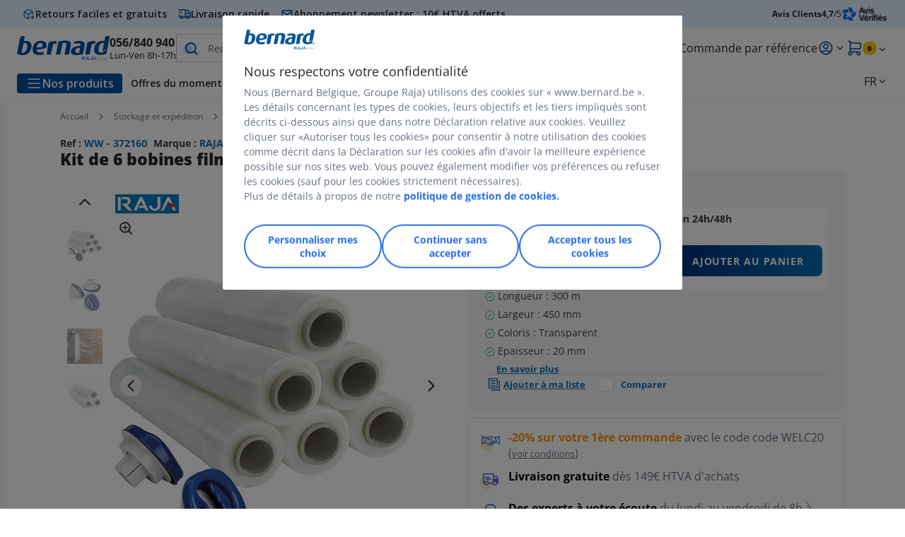

--- FILE ---
content_type: text/html;charset=utf-8
request_url: https://www.bernard.be/fr_BE/film-etirable_sku372160.html
body_size: 60827
content:
<!DOCTYPE html><html lang="fr">
<head>
<meta charset="utf-8">
<meta http-equiv="X-UA-Compatible" content="IE=edge">
<meta name="localeID" content="fr_BE" />
<meta name="viewport" content="width=device-width, height=device-height, initial-scale=1.0, user-scalable=no, minimum-scale=1.0, maximum-scale=1.0"><meta name="robots" content="index,follow" /><meta name="description" content="R&eacute;serv&eacute; aux professionnels. Ce film &eacute;tirable convient parfaitement pour vos palettes jusqu&#39;&agrave; 700 kg, excellente r&eacute;sistance &agrave; la d&eacute;chirure. Livraison gratuite d&egrave;s 149&euro;htva." /><meta name="keywords" content="" /><title>Kit de 6 bobines films &eacute;tirable 20 microns + 2 embouts plastique - Film &eacute;tirable | Bernard</title><script type="text/javascript">/*
 Copyright and licenses see https://www.dynatrace.com/company/trust-center/customers/reports/ */
(function(){function Ya(){var za;(za=void 0===ab.dialogArguments&&navigator.cookieEnabled)||(document.cookie="__dTCookie=1;SameSite=Lax",za=document.cookie.includes("__dTCookie"),za=(document.cookie="__dTCookie=1; expires=Thu, 01-Jan-1970 00:00:01 GMT",za));return za}function Fa(){if(Ya()){var za=ab.dT_,Xa=null==za?void 0:za.platformPrefix,db;if(db=!za||Xa){var Ba;db=(null===(Ba=document.currentScript)||void 0===Ba?void 0:Ba.getAttribute("data-dtconfig"))||"app=f8046df49b9ecce9|cors=1|owasp=1|featureHash=ANVfghqrux|rdnt=1|uxrgce=1|cuc=jrhe3xzz|mel=100000|expw=1|md=mdcc1=bdataLayer[0].user.emailHash|lastModification=1769428020512|tp=500,50,0|srbbv=2|agentUri=/INTERSHOP/static/WFS/RAJA-BERNARDBE-Site/ruxitagentjs_ANVfghqrux_10329260115094557.js|reportUrl=https://bf57020vgf.bf.dynatrace.com/bf|auto=1|domain=bernard.be|rid=RID_-497443178|rpid=955694563";
db=(Ba=null==za?void 0:za.minAgentVersion)&&"10329260115094557"<`${Ba}`?(console.log("[CookiePrefix/initConfig] Min agent version detected, and javascript agent is older - the javascript agent will not be initialized!"),!1):Xa&&!db.includes(`cuc=${Xa}`)?(console.log(`[CookiePrefix/initConfig] value of platformPrefix [${Xa}] does not match the "cuc" value in the current config - initConfig will not initialize!`),!1):!0}db&&(za={cfg:"app=f8046df49b9ecce9|cors=1|owasp=1|featureHash=ANVfghqrux|rdnt=1|uxrgce=1|cuc=jrhe3xzz|mel=100000|expw=1|md=mdcc1=bdataLayer[0].user.emailHash|lastModification=1769428020512|tp=500,50,0|srbbv=2|agentUri=/INTERSHOP/static/WFS/RAJA-BERNARDBE-Site/ruxitagentjs_ANVfghqrux_10329260115094557.js|reportUrl=https://bf57020vgf.bf.dynatrace.com/bf|auto=1|domain=bernard.be|rid=RID_-497443178|rpid=955694563",
iCE:Ya,platformCookieOffset:null==za?void 0:za.platformCookieOffset},Xa&&(za.platformPrefix=Xa),ab.dT_=za)}}function Wa(za){return"function"==typeof za}function fb(){let za=window.performance;return za&&Da&&Ta&&!!za.timeOrigin&&Wa(za.now)&&Wa(za.getEntriesByType)&&Wa(za.getEntriesByName)&&Wa(za.setResourceTimingBufferSize)&&Wa(za.clearResourceTimings)}this.dT_&&dT_.prm&&dT_.prm();var ab="undefined"!=typeof globalThis?globalThis:"undefined"!=typeof window?window:void 0,Ta="function"==typeof PerformanceResourceTiming||
"object"==typeof PerformanceResourceTiming,Da="function"==typeof PerformanceNavigationTiming||"object"==typeof PerformanceNavigationTiming;if((!("documentMode"in document)||Number.isNaN(document.documentMode))&&fb()){let za=ab.dT_;!za||!za.cfg&&za.platformPrefix?Fa():za.gCP||(ab.console.log("Duplicate agent injection detected, turning off redundant initConfig."),za.di=1)}})();
(function(){function Ya(){let f=0;try{f=Math.round(Pa.performance.timeOrigin)}catch(q){}if(0>=f||Number.isNaN(f)||!Number.isFinite(f))de.push({severity:"Warning",type:"ptoi",text:`performance.timeOrigin is invalid, with a value of [${f}]. Falling back to performance.timing.navigationStart`}),f=Ne;return zd=f,Ue=Fa,zd}function Fa(){return zd}function Wa(){return Ue()}function fb(){let f=0;try{f=Math.round(Pa.performance.now())}catch(q){}return 0>=f||Number.isNaN(f)||!Number.isFinite(f)?Date.now()-
Ue():f}function ab(f,q){if(!q)return"";var y=f+"=";f=q.indexOf(y);if(0>f)return"";for(;0<=f;){if(0===f||" "===q.charAt(f-1)||";"===q.charAt(f-1))return y=f+y.length,f=q.indexOf(";",f),0<=f?q.substring(y,f):q.substring(y);f=q.indexOf(y,f+y.length)}return""}function Ta(f){return ab(f,document.cookie)}function Da(){}function za(f,q=[]){var y;if(!f||"object"!=typeof f&&"function"!=typeof f)return!1;let R="number"!=typeof q?q:[],U=null,ua=[];switch("number"==typeof q?q:5){case 0:U="Array";break;case 1:U=
"Boolean";break;case 2:U="Number";break;case 3:U="String";break;case 4:U="Function";break;case 5:U="Object";break;case 6:U="Date";ua.push("getTime");break;case 7:U="Error";ua.push("name","message");break;case 8:U="Element";break;case 9:U="HTMLElement";break;case 10:U="HTMLImageElement";ua.push("complete");break;case 11:U="PerformanceEntry";break;case 13:U="PerformanceResourceTiming";break;case 14:U="PerformanceNavigationTiming";break;case 15:U="CSSRule";ua.push("cssText","parentStyleSheet");break;
case 16:U="CSSStyleSheet";ua.push("cssRules","insertRule");break;case 17:U="Request";ua.push("url");break;case 18:U="Response";ua.push("ok","status","statusText");break;case 19:U="Set";ua.push("add","entries","forEach");break;case 20:U="Map";ua.push("set","entries","forEach");break;case 21:U="Worker";ua.push("addEventListener","postMessage","terminate");break;case 22:U="XMLHttpRequest";ua.push("open","send","setRequestHeader");break;case 23:U="SVGScriptElement";ua.push("ownerSVGElement","type");break;
case 24:U="HTMLMetaElement";ua.push("httpEquiv","content","name");break;case 25:U="HTMLHeadElement";break;case 26:U="ArrayBuffer";break;case 27:U="ShadowRoot",ua.push("host","mode")}let {Re:cb,cf:Mb}={Re:U,cf:ua};if(!cb)return!1;q=Mb.length?Mb:R;if(!R.length)try{if(Pa[cb]&&f instanceof Pa[cb]||Object.prototype.toString.call(f)==="[object "+cb+"]")return!0;if(f&&f.nodeType&&1===f.nodeType){let Wb=null===(y=f.ownerDocument.defaultView)||void 0===y?void 0:y[cb];if("function"==typeof Wb&&f instanceof
Wb)return!0}}catch(Wb){}for(let Wb of q)if("string"!=typeof Wb&&"number"!=typeof Wb&&"symbol"!=typeof Wb||!(Wb in f))return!1;return!!q.length}function Xa(f,q,y,R){"undefined"==typeof R&&(R=Ba(q,!0));"boolean"==typeof R&&(R=Ba(q,R));f===Pa?we&&we(q,y,R):ee&&za(f,21)?Ge.call(f,q,y,R):f.addEventListener&&(f===Pa.document||f===Pa.document.documentElement?hh.call(f,q,y,R):we.call(f,q,y,R));R=!1;for(let U=Ad.length;0<=--U;){let ua=Ad[U];if(ua.object===f&&ua.event===q&&ua.Z===y){R=!0;break}}R||Ad.push({object:f,
event:q,Z:y})}function db(f,q,y,R){for(let U=Ad.length;0<=--U;){let ua=Ad[U];if(ua.object===f&&ua.event===q&&ua.Z===y){Ad.splice(U,1);break}}"undefined"==typeof R&&(R=Ba(q,!0));"boolean"==typeof R&&(R=Ba(q,R));f===Pa?Bf&&Bf(q,y,R):f.removeEventListener&&(f===Pa.document||f===Pa.document.documentElement?Qg.call(f,q,y,R):Bf.call(f,q,y,R))}function Ba(f,q){let y=!1;try{if(we&&Vh.includes(f)){let R=Object.defineProperty({},"passive",{get(){y=!0}});we("test",Da,R)}}catch(R){}return y?{passive:!0,capture:q}:
q}function ta(){let f=Ad;for(let q=f.length;0<=--q;){let y=f[q];db(y.object,y.event,y.Z)}Ad=[]}function ka(f){return"function"==typeof f}function xa(f){if(f&&void 0!==f[qg])return f[qg];let q=ka(f)&&/{\s+\[native code]/.test(Function.prototype.toString.call(f));return f&&(f[qg]=q),q}function va(f,q,...y){return void 0!==Function.prototype.bind&&xa(Function.prototype.bind)?Function.prototype.bind.call(f,q,...y):function(...R){return f.apply(q,(y||[]).concat(Array.prototype.slice.call(arguments)||[]))}}
function sa(){if(Pf){let f=new Pf;if(Kd)for(let q of Rg)void 0!==Kd[q]&&(f[q]=va(Kd[q],f));return f}return new Pa.XMLHttpRequest}function Ka(){return Bc()}function hb(f,q,...y){function R(){delete Rd[U];f.apply(this,arguments)}let U,ua=He;return"apply"in ua?(y.unshift(R,q),U=ua.apply(Pa,y)):U=ua(R,q),Rd[U]=!0,U}function F(f){delete Rd[f];let q=ke;"apply"in q?q.call(Pa,f):q(f)}function L(f){xe.push(f)}function X(f){let q=xe.length;for(;q--;)if(xe[q]===f){xe.splice(q,1);break}}function pa(){return xe}
function M(f,q){return Gd(f,q)}function Y(f){Sd(f)}function fa(f,q){if(!Qf||!Rf)return"";f=new Qf([f],{type:q});return Rf(f)}function S(f,q){return mf?new mf(f,q):void 0}function C(f){"function"==typeof f&&rg.push(f)}function V(){return rg}function ia(){return Ne}function Q(f){function q(...y){if("number"!=typeof y[0]||!Rd[y[0]])try{return f.apply(this,y)}catch(R){return f(y[0])}}return q[Wh]=f,q}function ma(){return de}function ra(){Ue=Ya;Bc=()=>Math.round(Ue()+fb());(Number.isNaN(Bc())||0>=Bc()||
!Number.isFinite(Bc()))&&(Bc=()=>Date.now())}function Qa(){Ie&&(Pa.clearTimeout=ke,Pa.clearInterval=Sd,Ie=!1)}function lb(f){f=encodeURIComponent(f);let q=[];if(f)for(let y=0;y<f.length;y++){let R=f.charAt(y);q.push(Cf[R]||R)}return q.join("")}function bb(f){return f.includes("^")&&(f=f.split("^^").join("^"),f=f.split("^dq").join('"'),f=f.split("^rb").join(">"),f=f.split("^lb").join("<"),f=f.split("^p").join("|"),f=f.split("^e").join("="),f=f.split("^s").join(";"),f=f.split("^c").join(","),f=f.split("^bs").join("\\")),
f}function sb(){return le}function Gb(f){le=f}function Rb(f){let q=Na("rid"),y=Na("rpid");q&&(f.rid=q);y&&(f.rpid=y)}function Xb(f){if(f=f.xb){f=bb(f);try{le=new RegExp(f,"i")}catch(q){}}else le=void 0}function bc(f){return"n"===f||"s"===f||"l"===f?`;SameSite=${Sg[f]}`:""}function ha(f,q,y){let R=1,U=0;do document.cookie=f+'=""'+(q?";domain="+q:"")+";path="+y.substring(0,R)+"; expires=Thu, 01 Jan 1970 00:00:01 GMT;",R=y.indexOf("/",R),U++;while(-1!==R&&5>U)}function ya(f,q=document.cookie){return ab(f,
q)}function Pb(f){var q;return function(){if(q)return q;var y,R,U,ua,cb=-1!==Sf?Sf:(null===(R=null===(y=Pa.dT_)||void 0===y?void 0:y.scv)||void 0===R?void 0:R.call(y,"postfix"))||(null===(ua=null===(U=Pa.dT_)||void 0===U?void 0:U.gCP)||void 0===ua?void 0:ua.call(U));y=(y=(Sf=cb,cb))?"".concat(f).concat(y):f;return q=y,y}}function Cc(){let f=(document.domain||location.hostname||"").split(".");return 1>=f.length?[]:f}function ob(f,q){q=`dTValidationCookieValue;path=/;domain=${f}${bc(q)}`;return document.cookie=
`${nf()}=${q}`,ya(nf())?(ha(nf(),f,"/"),!0):!1}function nc(){var f=Tg.dT_.scv("agentUri");if(!f)return"ruxitagentjs";f=f.substring(f.lastIndexOf("/")+1);return f.includes("_")?f.substring(0,f.indexOf("_")):f}function Db(){return Pa.dT_}function Hb(f){ca("eao")?ye=f:Pa.console.log(`${Tf} App override configuration is not enabled! The provided app config callback method will not be invoked!`)}function hc(f){let q=navigator.userAgent;if(!q)return null;let y=q.indexOf("DTHybrid/1.0");return-1===y?null:
(f=q.substring(y).match(new RegExp(`(^|\\s)${f}=([^\\s]+)`)))?f[2]:null}function T(){return navigator.userAgent.includes("Googlebot")||navigator.userAgent.includes("AdsBot-Google")}function aa(f){let q=f,y=Math.pow(2,32);return function(){return q=(1664525*q+1013904223)%y,q/y}}function Ja(f,q){return Number.isNaN(f)||Number.isNaN(q)?Math.floor(33*td()):Math.floor(td()*(q-f+1))+f}function da(f){if(Number.isNaN(f)||0>f)return"";var q=Pa.crypto;if(q&&!T())q=q.getRandomValues(new Uint8Array(f));else{q=
[];for(var y=0;y<f;y++)q.push(Ja(0,32))}f=Array(f);for(y=0;y<q.length;y++){let R=Math.abs(q[y]%32);f.push(String.fromCharCode(R+(9>=R?48:55)))}return f.join("")}function Za(f=!0){Ve=f}function mb(){return Td}function Ha(){let f=Pa.dT_;try{let U=Pa.parent;for(;U&&U!==Pa;){let ua=U.dT_;var q;if(q=!!(ua&&"ea"in ua)&&"10329260115094557"===ua.version){var y=f,R=ua;let cb=!y.bcv("ac")||y.scv("app")===R.scv("app"),Mb=y.scv("postfix"),Wb=R.scv("postfix");q=cb&&Mb===Wb}if(q)return ua.tdto();U=U!==U.parent?
U.parent:void 0}}catch(U){}return f}function Tb(f,q="",y){var R=f.indexOf("h"),U=f.indexOf("v"),ua=f.indexOf("e");let cb=f.substring(f.indexOf("$")+1,R);R=-1!==U?f.substring(R+1,U):f.substring(R+1);!q&&-1!==U&&(-1!==ua?q=f.substring(U+1,ua):q=f.substring(U+1));f=null;y||(U=Number.parseInt(cb.split("_")[0]),ua=Bc()%We,y=(ua<U&&(ua+=We),U+9E5>ua));return y&&(f={frameId:cb,actionId:"-"===R?"-":Number.parseInt(R),visitId:""}),{visitId:q,Fd:f}}function Ib(f,q,y){var R=Ia("pcl");R=f.length-R;0<R&&f.splice(0,
R);R=Bd(ya(Ed(),y));let U=[],ua=R?`${R}$`:"";for(cb of f)"-"!==cb.actionId&&U.push(`${ua}${cb.frameId}h${cb.actionId}`);f=U.join("p");var cb=(f||(Ve&&(zc(!0,"a",y),Za(!1)),f+=`${R}$${Td}h-`),f+=`v${q||J(y)}`,f+="e0",f);yc(of(),cb,void 0,ca("ssc"))}function $b(f,q=document.cookie){var y=ya(of(),q);q=[];if(y&&"-"!==y){var R=y.split("p");y="";for(let U of R)R=Tb(U,y,f),y=R.visitId,R.Fd&&q.push(R.Fd);for(let U of q)U.visitId=y}return q}function Dc(f,q){let y=document.cookie;q=$b(q,y);let R=!1;for(let U of q)U.frameId===
Td&&(U.actionId=f,R=!0);R||q.push({frameId:Td,actionId:f,visitId:""});Ib(q,void 0,y)}function oc(){return Hd}function yb(f,q){try{Pa.localStorage.setItem(f,q)}catch(y){}}function pb(f){try{Pa.localStorage.removeItem(f)}catch(q){}}function x(f){try{return Pa.localStorage.getItem(f)}catch(q){}return null}function t(f,q=document.cookie||""){return q.split(f+"=").length-1}function r(f,q){var y=t(f,q);if(1<y){q=Na("domain")||Pa.location.hostname;let R=Pa.location.hostname,U=Pa.location.pathname,ua=0,cb=
0;ud.add(f);do{let Mb=R.substring(ua);if(Mb!==q||"/"!==U){ha(f,Mb===q?"":Mb,U);let Wb=t(f);Wb<y&&(ud.add(Mb),y=Wb)}ua=R.indexOf(".",ua)+1;cb++}while(0!==ua&&10>cb&&1<y);Na("domain")&&1<y&&ha(f,"",U)}}function I(){var f=document.cookie;r(of(),f);r(Ed(),f);r(od(),f);f=ud.size;0<f&&f!==Xe&&(Xe=f,de.push({severity:"Error",type:"dcn",text:`Duplicate cookie name${1!==f?"s":""} detected: ${Array.from(ud).join(",")}`}))}function O(){ud=new Set;I();L(function(f,q,y,R){0===ud.size||q||(f.av(R,"dCN",Array.from(ud).join(",")),
ud.clear(),Xe=0)})}function J(f){return oa(f)||zc(!0,"c",f)}function oa(f){if(P(f)<=Bc())return zc(!0,"t",f);let q=tb(f);if(q){let y=ih.exec(q);f=y&&3===y.length&&32===y[1].length&&!Number.isNaN(Number.parseInt(y[2]))?(Ub(Cd(),q),q):zc(!0,"i",f)}else f=zc(!0,"c",f);return f}function ba(f,q){var y=Bc();q=Ic(q).nc;f&&(q=y);ad(y+Ye+"|"+q);bd()}function gb(f){let q="t"+(Bc()-P(f));zc(!0,q,f)}function tb(f){var q,y;return null!==(y=null===(q=$b(!0,f)[0])||void 0===q?void 0:q.visitId)&&void 0!==y?y:tc(Cd())}
function pc(){let f=da(Ld);try{f=f.replace(/\d/g,function(q){q=.1*Number.parseInt(q);return String.fromCharCode(Math.floor(25*q+65))})}catch(q){throw za(q,7),q;}return f+="-0",f}function Yb(f,q){let y=$b(!1,q);Ib(y,f,q);Ub(Cd(),f);ba(!0)}function Ec(f,q,y){return zc(f,q,y)}function zc(f,q,y){f&&(Oe=!0);f=tb(y);y=pc();Yb(y);if(tb(document.cookie))for(let R of Md)R(y,Oe,q,f);return y}function Gc(f){Md.push(f)}function Mc(f){f=Md.indexOf(f);-1!==f&&Md.splice(f)}function bd(f){pf&&F(pf);pf=hb(Yc,P(f)-
Bc())}function Yc(){let f=document.cookie;return P(f)<=Bc()?(rb(gb,[f]),!0):(K(bd),!1)}function ad(f){let q=va(yc,null,od(),f,void 0,ca("ssc"));q();let y=ya(od());""!==y&&f!==y&&(I(),q(),f===ya(od())||sg||(de.push({severity:"Error",type:"dcn",text:"Could not sanitize cookies"}),sg=!0));Ub(od(),f)}function id(f,q){q=ya(f,q);return q||(q=tc(f)||""),q}function jd(){var f=oa()||"";Ub(Cd(),f);f=id(od());ad(f);pb(Cd());pb(od())}function Ic(f){let q={bd:0,nc:0};if(f=id(od(),f))try{let y=f.split("|");2===
y.length&&(q.bd=Number.parseInt(y[0]),q.nc=Number.parseInt(y[1]))}catch(y){}return q}function P(f){f=Ic(f);return Math.min(f.bd,f.nc+Df)}function Z(f){Ye=f}function D(){let f=Oe;return Oe=!1,f}function qa(){Yc()||ba(!1)}function Ga(){if(ca("nsfnv")){var f=ya(Ed());if(!f.includes(`${Ze}-`)){let q=Ca(f).serverId;f=f.replace(`${Ze}${q}`,`${Ze}${`${-1*Ja(2,me)}`.replace("-","-2D")}`);pd(f)}}}function Oa(){K(function(){if(!ed()){let f=-1*Ja(2,me),q=da(Ld);pd(`v_4${Ze}${`${f}`.replace("-","-2D")}_sn_${q}`)}},
!0);Gc(Ga)}function Ca(f){var q;let y={},R={sessionId:"",serverId:"",overloadState:0,appState:y};var U=f.split($e);if(2<U.length&&0===U.length%2){f=+U[1];if(Number.isNaN(f)||3>f)return R;f={};for(var ua=2;ua<U.length;ua++){let cb=U[ua];cb.startsWith(Uf)?y[cb.substring(6).toLowerCase()]=+U[ua+1]:f[cb]=U[ua+1];ua++}f.sn?(U=f.sn,R.sessionId=U.length===Ld||12>=U.length?U:""):R.sessionId="hybrid";if(f.srv){a:{U=f.srv.replace("-2D","-");if(!Number.isNaN(+U)&&(ua=Number.parseInt(U),ua>=-me&&ua<=me))break a;
U=""}R.serverId=U}U=+f.ol;1===U&&nb(sc());0<=U&&2>=U&&(R.overloadState=U);f=+f.prv;Number.isNaN(f)||(R.privacyState=1>f||4<f?1:f);f=null===(q=Na("app"))||void 0===q?void 0:q.toLowerCase();q=y[f];!Number.isNaN(q)&&0===q&&nb(sc())}return R}function nb(f){let q=Db();f||(q.disabled=!0,q.overloadPrevention=!0)}function Ra(){if(Ab()||Pa.dynatraceMobile){let f=Ta("dtAdkSettings")||hc("dtAdkSettings")||"";return Ca(f).privacyState||null}return null}function Ab(){var f,q;let y=Pa.MobileAgent;if(y)return y;
let R=null===(q=null===(f=Pa.webkit)||void 0===f?void 0:f.messageHandlers)||void 0===q?void 0:q.MobileAgent;if(R)return{incrementActionCount:()=>R.postMessage({api:"incrementActionCount"})}}function rb(f,q){return!Zb()||Db().overloadPrevention&&!sc()?null:f.apply(this,q)}function Zb(){let f=Ra();return 2===f||1===f?!1:!ca("coo")||ca("cooO")||sc()}function ac(f,q){try{Pa.sessionStorage.setItem(f,q)}catch(y){}}function Ub(f,q){rb(ac,[f,q])}function tc(f){try{return Pa.sessionStorage.getItem(f)}catch(q){}return null}
function Jc(f){try{Pa.sessionStorage.removeItem(f)}catch(q){}}function wc(f){document.cookie=f+'="";path=/'+(Na("domain")?";domain="+Na("domain"):"")+"; expires=Thu, 01 Jan 1970 00:00:01 GMT;"}function Fc(f,q,y,R){q||0===q?(q=(q+"").replace(/[\n\r;]/g,"_"),f=f+"="+q+";path=/"+(Na("domain")?";domain="+Na("domain"):""),y&&(f+=";expires="+y.toUTCString()),f+=bc(Na("cssm")),R&&"https:"===location.protocol&&(f+=";Secure"),document.cookie=f):wc(f)}function yc(f,q,y,R){rb(Fc,[f,q,y,R])}function Dd(f){return!!f.includes("v_4")}
function md(f){f=ya(Ed(),f);f||(f=(f=tc(Ed()))&&Dd(f)?(pd(f),f):"");return Dd(f)?f:""}function pd(f){yc(Ed(),f,void 0,ca("ssc"))}function vd(f){return(f=f||md())?Ca(f):{sessionId:"",serverId:"",overloadState:0,appState:{}}}function Bd(f){return vd(f).serverId}function ed(f){return vd(f).sessionId}function sc(){return navigator.userAgent.includes(Nd)}function ze(f){let q={};f=f.split("|");for(let y of f)f=y.split("="),2===f.length&&(q[f[0]]=decodeURIComponent(f[1].replace(/\+/g," ")));return q}function A(){let f=
nc();return(f.indexOf("dbg")===f.length-3?f.substring(0,f.length-3):f)+"_"+Na("app")+"_Store"}function B(f,q={},y){f=f.split("|");for(var R of f){f=R;let U=R.indexOf("="),ua;-1===U?(ua=f,q[ua]="1"):(f=R.substring(0,U),ua=f,q[ua]=R.substring(U+1,R.length))}!y&&(y=q.spc)&&(R=document.createElement("textarea"),R.innerHTML=y,q.spc=R.value);return q}function E(f){var q;return null!==(q=lc[f])&&void 0!==q?q:Ud[f]}function ca(f){f=E(f);return"false"===f||"0"===f?!1:!!f}function Ia(f){var q=E(f);q=Number.parseInt(q);
return Number.isNaN(q)&&(q=Ud[f]),q}function Na(f){if("app"===f){a:{try{if(ye){var q=ye();if(q&&"string"==typeof q&&qf.test(q)){var y=q;break a}Pa.console.log(`${Tf} Registered app config callback method did not return a string in the correct app id format ${qf} The default app ID will be used instead! Got value: ${q}`)}}catch(R){Pa.console.log(`${Tf} Failed to execute the registered app config callback method! The default app ID will be used instead!`,R)}y=void 0}if(y)return y}return(E(f)||"")+""}
function ib(f,q){lc[f]=q+""}function zb(f){return lc=f,lc}function Eb(f){let q=lc[f];q&&(lc[f]=q.includes("#"+f.toUpperCase())?"":q)}function Jb(f){var q=f.agentUri;null!=q&&q.includes("_")&&(q=/([A-Za-z]*)\d{0,4}_(\w*)_\d+/g.exec(q))&&q.length&&2<q.length&&(f.featureHash=q[2])}function cc(f){var q=Db().platformCookieOffset;if("number"==typeof q){a:{var y=Na("cssm");var R=Cc();if(R.length)for(q=R.slice(q);q.length;){if(ob(q.join("."),y)){y=q.join(".");break a}q.shift()}y=""}y&&(f.domain=y)}else if(y=
f.domain||"",q=(q=location.hostname)&&y?q===y||q.includes("."+y,q.length-("."+y).length):!0,!y||!q){f.domainOverride||(f.domainOriginal=f.domain||"",f.domainOverride=`${location.hostname},${y}`,delete f.domain);a:{R=Na("cssm");let ua=Cc().reverse();if(ua.length){var U=ua[0];for(let cb=1;cb<=ua.length;cb++){if(ob(U,R)){R=U;break a}let Mb=ua[cb];Mb&&(U=`${Mb}.${U}`)}}R=""}R&&(f.domain=R);q||de.push({type:"dpi",severity:"Warning",text:`Configured domain "${y}" is invalid for current location "${location.hostname}". Agent will use "${f.domain}" instead.`})}}
function m(f,q){cc(f);let y=lc.pVO;(y&&(f.pVO=y),q)||(f.bp=(f.bp||Ud.bp)+"")}function u(f,q){if(null==f||!f.attributes)return q;let y=q;var R=f.attributes.getNamedItem("data-dtconfig");if(!R)return y;f=f.src;R=R.value;let U={};lc.legacy="1";var ua=/([A-Za-z]*)_(\w*)_(\d+)/g;let cb=null;ua=(f&&(cb=ua.exec(f),null!=cb&&cb.length&&(U.agentUri=f,U.featureHash=cb[2],U.agentLocation=f.substring(0,f.indexOf(cb[1])-1),U.buildNumber=cb[3])),R&&B(R,U,!0),cc(U),U);if(!q)y=ua;else if(!ua.syntheticConfig)return ua;
return y}function v(){return lc}function G(f){return Ud[f]===E(f)}function K(f,q=!1){Zb()?f():q?tg.push(f):ug.push(f)}function ja(){if(!ca("coo")||Zb())return!1;for(let f of ug)hb(f,0);ug=[];ib("cooO",!0);for(let f of tg)f();return tg.length=0,!0}function na(){if(!ca("coo")||!Zb())return!1;ib("cooO",!1);wc(Ed());wc(of());wc(vg());wc("dtAdk");wc(Zc());wc(od());try{Jc(Cd()),Jc(od()),pb(Cd()),pb(od()),Jc(Zc()),Jc(Ed()),pb(A()),pb("dtAdk")}catch(f){}return!0}function Ma(){var f=ya(Zc());if(!f||45!==(null==
f?void 0:f.length))if(f=x(Zc())||tc(Zc()),45!==(null==f?void 0:f.length)){jh=!0;let q=Bc()+"";f=(q+=da(45-q.length),q)}return Va(f),f}function Va(f){let q;if(ca("dpvc")||ca("pVO"))Ub(Zc(),f);else{q=new Date;var y=q.getMonth()+Math.min(24,Math.max(1,Ia("rvcl")));q.setMonth(y);y=Zc();rb(yb,[y,f])}yc(Zc(),f,q,ca("ssc"))}function eb(){return jh}function qb(f){let q=ya(Zc());wc(Zc());Jc(Zc());pb(Zc());ib("pVO",!0);Va(q);f&&rb(yb,["dt-pVO","1"]);jd()}function Bb(){pb("dt-pVO");ca("pVO")&&(ib("pVO",!1),
Ma());Jc(Zc());jd()}function jc(f,q,y,R,U,ua){let cb=document.createElement("script");cb.setAttribute("src",f);q&&cb.setAttribute("defer","defer");y&&(cb.onload=y);R&&(cb.onerror=R);U&&cb.setAttribute("id",U);if(f=ua){var Mb;f=null!=(null===(Mb=document.currentScript)||void 0===Mb?void 0:Mb.attributes.getNamedItem("integrity"))}f&&cb.setAttribute("integrity",ua);cb.setAttribute("crossorigin","anonymous");ua=document.getElementsByTagName("script")[0];ua.parentElement.insertBefore(cb,ua)}function qc(f){return Vf+
"/"+Pe+"_"+f+"_"+(Ia("buildNumber")||Db().version)+".js"}function Nc(){}function Pc(f,q){return function(){f.apply(q,arguments)}}function Nb(f){if(!(this instanceof Nb))throw new TypeError("Promises must be constructed via new");if("function"!=typeof f)throw new TypeError("not a function");this.pa=0;this.Qb=!1;this.ra=void 0;this.Ea=[];kh(f,this)}function kd(f,q){for(;3===f.pa;)f=f.ra;0===f.pa?f.Ea.push(q):(f.Qb=!0,Nb.rb(function(){var y=1===f.pa?q.Ib:q.Jb;if(null===y)(1===f.pa?Vd:Ae)(q.promise,f.ra);
else{try{var R=y(f.ra)}catch(U){Ae(q.promise,U);return}Vd(q.promise,R)}}))}function Vd(f,q){try{if(q===f)throw new TypeError("A promise cannot be resolved with itself.");if(q&&("object"==typeof q||"function"==typeof q)){var y=q.then;if(q instanceof Nb){f.pa=3;f.ra=q;wg(f);return}if("function"==typeof y){kh(Pc(y,q),f);return}}f.pa=1;f.ra=q;wg(f)}catch(R){Ae(f,R)}}function Ae(f,q){f.pa=2;f.ra=q;wg(f)}function wg(f){2===f.pa&&0===f.Ea.length&&Nb.rb(function(){f.Qb||Nb.Wb(f.ra)});for(var q=0,y=f.Ea.length;q<
y;q++)kd(f,f.Ea[q]);f.Ea=null}function Xh(f,q,y){this.Ib="function"==typeof f?f:null;this.Jb="function"==typeof q?q:null;this.promise=y}function kh(f,q){var y=!1;try{f(function(R){y||(y=!0,Vd(q,R))},function(R){y||(y=!0,Ae(q,R))})}catch(R){y||(y=!0,Ae(q,R))}}function xg(){return yg.rb=function(f){if("string"==typeof f)throw Error("Promise polyfill called _immediateFn with string");f()},yg.Wb=()=>{},yg}function Ef(){var f;(f=void 0===Pa.dialogArguments&&navigator.cookieEnabled)||(document.cookie="__dTCookie=1;SameSite=Lax",
f=document.cookie.includes("__dTCookie"),f=(document.cookie="__dTCookie=1; expires=Thu, 01-Jan-1970 00:00:01 GMT",f));return f}function zg(){var f,q;try{null===(q=null===(f=Ab())||void 0===f?void 0:f.incrementActionCount)||void 0===q||q.call(f)}catch(y){}}function Wf(){let f=Pa.dT_;Pa.dT_={di:0,version:"10329260115094557",cfg:f?f.cfg:"",iCE:f?Ef:function(){return navigator.cookieEnabled},ica:1,disabled:!1,disabledReason:"",overloadPrevention:!1,gAST:ia,ww:S,stu:fa,nw:Ka,st:hb,si:M,aBPSL:L,rBPSL:X,
gBPSL:pa,aBPSCC:C,gBPSCC:V,buildType:"dynatrace",gSSV:tc,sSSV:Ub,rSSV:Jc,rvl:pb,iVSC:Dd,p3SC:Ca,dC:wc,sC:yc,esc:lb,gSId:Bd,gDtc:ed,gSC:md,sSC:pd,gC:Ta,cRN:Ja,cRS:da,cfgO:v,pCfg:ze,pCSAA:B,cFHFAU:Jb,sCD:m,bcv:ca,ncv:Ia,scv:Na,stcv:ib,rplC:zb,cLSCK:A,gFId:mb,gBAU:qc,iS:jc,eWE:K,oEIEWA:rb,eA:ja,dA:na,iNV:eb,gVID:Ma,dPV:qb,ePV:Bb,sVIdUP:Za,sVTT:Z,sVID:Yb,rVID:oa,gVI:J,gNVIdN:Ec,gARnVF:D,cAUV:qa,uVT:ba,aNVL:Gc,rNVL:Mc,gPC:$b,cPC:Dc,sPC:Ib,clB:Qa,ct:F,aRI:Rb,iXB:Xb,gXBR:sb,sXBR:Gb,de:bb,iEC:zg,rnw:fb,gto:Wa,
ael:Xa,rel:db,sup:Ba,cuel:ta,iAEPOO:Zb,iSM:sc,gxwp:sa,iIO:za,prm:xg,cI:Y,gidi:ma,iDCV:G,gCF:ya,gPSMB:Ra,lvl:x,gCP:null!=f&&f.platformPrefix?function(){return f.platformPrefix||""}:void 0,platformCookieOffset:null==f?void 0:f.platformCookieOffset,tdto:Ha,gFLAI:oc,rACC:Hb,gAN:nc,gAFUA:hc}}function Yh(){xg();var f;Pf=Pa.XMLHttpRequest;var q=null===(f=Pa.XMLHttpRequest)||void 0===f?void 0:f.prototype;if(q){Kd={};for(let R of Rg)void 0!==q[R]&&(Kd[R]=q[R])}we=Pa.addEventListener;Bf=Pa.removeEventListener;
hh=Pa.document.addEventListener;Qg=Pa.document.removeEventListener;He=Pa.setTimeout;Gd=Pa.setInterval;Ie||(ke=Pa.clearTimeout,Sd=Pa.clearInterval);f=Ef?Ef():navigator.cookieEnabled;var y;q=ya("dtAdkSettings")||(null===(y=ne)||void 0===y?void 0:y.getItem("dtAdkSettings"))||hc("dtAdkSettings")||"";y=1===(Ca(q).overloadState||null);if(f){if(y)return!1}else return!1;return!0}function af(...f){Pa.console.log.apply(Pa.console,f)}this.dT_&&dT_.prm&&dT_.prm();var Tg="undefined"!=typeof window?window:self,
Pa="undefined"!=typeof globalThis?globalThis:"undefined"!=typeof window?window:void 0,ke,Sd,He,Gd,zd,Ue,Wh=Symbol.for("dt_2");Symbol.for("dt_3");var we,Bf,hh,Qg,ee=Pa.Worker,Ge=ee&&ee.prototype.addEventListener,Ad=[],Vh=["touchstart","touchend","scroll"],qg=Symbol.for("dt2-isNativeFunction"),Pf,Rg="abort getAllResponseHeaders getResponseHeader open overrideMimeType send setRequestHeader".split(" "),Kd,mf=Pa.Worker,Qf=Pa.Blob,Rf=Pa.URL&&Pa.URL.createObjectURL,Ie=!1,xe,rg=[],de=[],Ne,ne,Rd={},Bc,Cf=
{"!":"%21","~":"%7E","*":"%2A","(":"%28",")":"%29","'":"%27",jg:"%24",";":"%3B",",":"%2C"},le,Sg={l:"Lax",s:"Strict",n:"None"},Sf=-1,of=Pb("dtPC"),Ed=Pb("dtCookie"),od=Pb("rxvt"),Zc=Pb("rxVisitor"),nf=Pb("dTValidationCookie"),vg=Pb("dtSa"),Ud,Tf="[Dynatrace RUM JavaScript]",qf=/^[\da-f]{12,16}$/,ye,td,Be,Ve=!1,Td,We=6E8,Hd,Ld=32,Cd=Pb("rxvisitid"),ud,Xe=0,ih=/([A-Z]+)-(\d+)/,Md=[],Ye,Df,Oe=!1,pf,sg=!1,$e="_",me=32768,Ze=`${$e}srv${$e}`,Uf="app-3A",Nd="RuxitSynthetic",Zh=/c(\w+)=([^ ]+(?: (?!c?\w+=)[^ ()c]+)*)/g,
lc={},ug=[],tg=[],jh=!1,Xf,Vf,Pe,$h=setTimeout;Nb.prototype.catch=function(f){return this.then(null,f)};Nb.prototype.then=function(f,q){var y=new this.constructor(Nc);return kd(this,new Xh(f,q,y)),y};Nb.prototype.finally=function(f){var q=this.constructor;return this.then(function(y){return q.resolve(f()).then(function(){return y})},function(y){return q.resolve(f()).then(function(){return q.reject(y)})})};Nb.all=function(f){return new Nb(function(q,y){function R(Mb,Wb){try{if(Wb&&("object"==typeof Wb||
"function"==typeof Wb)){var ld=Wb.then;if("function"==typeof ld){ld.call(Wb,function(Od){R(Mb,Od)},y);return}}U[Mb]=Wb;0===--ua&&q(U)}catch(Od){y(Od)}}if(!f||"undefined"==typeof f.length)return y(new TypeError("Promise.all accepts an array"));var U=Array.prototype.slice.call(f);if(0===U.length)return q([]);for(var ua=U.length,cb=0;cb<U.length;cb++)R(cb,U[cb])})};Nb.allSettled=function(f){return new this(function(q,y){function R(cb,Mb){if(Mb&&("object"==typeof Mb||"function"==typeof Mb)){var Wb=Mb.then;
if("function"==typeof Wb){Wb.call(Mb,function(ld){R(cb,ld)},function(ld){U[cb]={status:"rejected",reason:ld};0===--ua&&q(U)});return}}U[cb]={status:"fulfilled",value:Mb};0===--ua&&q(U)}if(!f||"undefined"==typeof f.length)return y(new TypeError(typeof f+" "+f+" is not iterable(cannot read property Symbol(Symbol.iterator))"));var U=Array.prototype.slice.call(f);if(0===U.length)return q([]);var ua=U.length;for(y=0;y<U.length;y++)R(y,U[y])})};Nb.resolve=function(f){return f&&"object"==typeof f&&f.constructor===
Nb?f:new Nb(function(q){q(f)})};Nb.reject=function(f){return new Nb(function(q,y){y(f)})};Nb.race=function(f){return new Nb(function(q,y){if(!f||"undefined"==typeof f.length)return y(new TypeError("Promise.race accepts an array"));for(var R=0,U=f.length;R<U;R++)Nb.resolve(f[R]).then(q,y)})};Nb.rb="function"==typeof setImmediate&&function(f){setImmediate(f)}||function(f){$h(f,0)};Nb.Wb=function(f){"undefined"!=typeof console&&console&&console.warn("Possible Unhandled Promise Rejection:",f)};var yg=
Nb,Ug="function"==typeof PerformanceResourceTiming||"object"==typeof PerformanceResourceTiming,Ff="function"==typeof PerformanceNavigationTiming||"object"==typeof PerformanceNavigationTiming;(function(){var f,q,y,R;if(R=!("documentMode"in document&&!Number.isNaN(document.documentMode)))R=(R=window.performance)&&Ff&&Ug&&!!R.timeOrigin&&ka(R.now)&&ka(R.getEntriesByType)&&ka(R.getEntriesByName)&&ka(R.setResourceTimingBufferSize)&&ka(R.clearResourceTimings);if(R)if(R=!(null!==(f=navigator.userAgent)&&
void 0!==f&&f.includes("RuxitSynthetic")),!Pa.dT_||!Pa.dT_.cfg||"string"!=typeof Pa.dT_.cfg||"initialized"in Pa.dT_&&Pa.dT_.initialized)null!==(q=Pa.dT_)&&void 0!==q&&q.gCP?af("[CookiePrefix/initCode] initCode with cookie prefix already initialized, not initializing initCode!"):af("InitConfig not found or agent already initialized! This is an injection issue."),Pa.dT_&&(Pa.dT_.di=3);else if(R)try{Wf();Ud={ade:"",aew:!0,apn:"",agentLocation:"",agentUri:"",app:"",ac:!0,async:!1,ase:!1,auto:!1,bp:3,
bs:!1,buildNumber:0,csprv:!0,cepl:16E3,cls:!0,ccNcss:!1,coo:!1,cooO:!1,cssm:"0",cwtDomains:"",cwtUrl:"w2dax4xgw3",cwt:"",cors:!1,cuc:"",cce:!1,cux:!1,postfix:"",dataDtConfig:"",debugName:"",dvl:500,dASXH:!1,disableCookieManager:!1,dKAH:!1,disableLogging:!1,dmo:!1,doel:!1,dpch:!1,dpvc:!1,disableXhrFailures:!1,domain:"",domainOverride:"",domainOriginal:"",doNotDetect:"",ds:!0,dsndb:!1,dsa:!1,dsss:!1,dssv:!0,earxa:!0,eao:!1,exp:!1,eni:!0,etc:!0,expw:!1,instr:"",evl:"",fa:!1,fvdi:!1,featureHash:"",hvt:216E5,
imm:!1,ign:"",iub:"",iqvn:!1,initializedModules:"",lastModification:0,lupr:!0,lab:!1,legacy:!1,lt:!0,mb:"",md:"",mdp:"",mdl:"",mcepsl:100,mdn:5E3,mhl:4E3,mpl:1024,mmds:2E4,msl:3E4,bismepl:2E3,mel:200,mepp:10,moa:30,mrt:3,ntd:!1,nsfnv:!1,ncw:!1,oat:180,ote:!1,owasp:!1,pcl:20,pt:!0,perfbv:1,prfSmpl:0,pVO:!1,peti:!1,raxeh:!0,rdnt:0,nosr:!0,reportUrl:"dynaTraceMonitor",rid:"",ridPath:"",rpid:"",rcdec:12096E5,rtl:0,rtp:2,rtt:1E3,rtu:200,rvcl:24,sl:100,ssc:!1,svNB:!1,srad:!0,srbbv:1,srbw:!0,srcst:!1,srdinitrec:!0,
srmr:100,srms:"1,1,,,",srsr:1E5,srtbv:3,srtd:1,srtr:500,srvr:"",srvi:0,srwo:!1,srre:"",srxcss:!0,srxicss:!0,srficros:!0,srmrc:!1,srsdom:!0,srfirrbv:!0,srcss:!0,srmcrl:1,srmcrv:10,st:3E3,spc:"",syntheticConfig:!1,tal:0,tt:100,tvc:3E3,uxdce:!1,uxdcw:1500,uxrgce:!0,uxrgcm:"100,25,300,3;100,25,300,3",uam:!1,uana:"data-dtname,data-dtName",uanpi:0,pui:!1,usrvd:!0,vrt:!1,vcfi:!0,vcsb:!1,vcit:1E3,vct:50,vcx:50,vscl:0,vncm:1,vrei:"",xb:"",chw:"",xt:0,xhb:""};if(!Yh())throw Error("Error during initCode initialization");
try{ne=Pa.localStorage}catch(wd){}de=[];ra();Ne=Bc();xe=[];Rd={};Ie||(Pa.clearTimeout=Q(ke),Pa.clearInterval=Q(Sd),Ie=!0);let qd=Math.random(),Fd=Math.random();Be=0!==qd&&0!==Fd&&qd!==Fd;if(T()){var U=performance.getEntriesByType("navigation")[0];if(U){f=0;for(var ua in U){let wd=+U[ua];!Number.isNaN(wd)&&Number.isFinite(wd)&&(f+=Math.abs(wd))}var cb=Math.floor(1E4*f)}else cb=Bc();td=aa(cb)}else Be?td=Math.random:td=aa(Bc());Td=Ne%We+"_"+Number.parseInt(Ja(0,1E3)+"");a:{let wd=Db().cfg;lc={reportUrl:"dynaTraceMonitor",
initializedModules:"",dataDtConfig:"string"==typeof wd?wd:""};Db().cfg=lc;let fd=lc.dataDtConfig;fd&&!fd.includes("#CONFIGSTRING")&&(B(fd,lc),Eb("domain"),Eb("auto"),Eb("app"),Jb(lc));let gd=(lc.dataDtConfig||"").includes("#CONFIGSTRING")?null:lc;if(gd=u(document.currentScript,gd),gd)for(let hd in gd)if(Object.prototype.hasOwnProperty.call(gd,hd)){U=hd;cb=lc;ua=U;var Mb=gd[U];"undefined"!=typeof Mb&&(cb[ua]=Mb)}let fe=A();try{let hd=(Mb=ne)&&Mb.getItem(fe);if(hd){let bf=ze(hd),oe=B(bf.config||""),
rf=lc.lastModification||"0",Ag=Number.parseInt((oe.lastModification||bf.lastModification||"0").substring(0,13)),Ki="string"==typeof rf?Number.parseInt(rf.substring(0,13)):rf;if(!(rf&&Ag<Ki)&&(oe.agentUri=oe.agentUri||Na("agentUri"),oe.featureHash=bf.featureHash||Na("featureHash"),oe.agentUri&&Jb(oe),m(oe,!0),Xb(oe),Rb(oe),Ag>(+lc.lastModification||0))){let oj=ca("auto"),pj=ca("legacy");lc=zb(oe);lc.auto=oj?"1":"0";lc.legacy=pj?"1":"0"}}}catch(hd){}m(lc);try{let hd=lc.ign;if(hd&&(new RegExp(hd)).test(Pa.location.href)){var Wb=
(delete Pa.dT_,!1);break a}}catch(hd){}if(sc()){{var ld=navigator.userAgent;let bf=ld.lastIndexOf(Nd);if(-1===bf)var Od={};else{var Qe=ld.substring(bf).matchAll(Zh);if(Qe){ld={};for(var Gf of Qe){let [,oe,rf]=Gf;ld[oe]=rf}Od=ld}else Od={}}}Gf=Od;let hd;for(hd in Gf)if(Object.prototype.hasOwnProperty.call(Gf,hd)&&Gf[hd]){Od=lc;Qe=hd;var pe=Gf[hd];"undefined"!=typeof pe&&(Od[Qe]=pe)}zb(lc)}var Pd=Na("cuc"),Wd,cf;let Xd=null===(cf=null===(Wd=Pa.dT_)||void 0===Wd?void 0:Wd.gCP)||void 0===cf?void 0:cf.call(Wd);
if(Pd&&Xd&&Pd!==Xd)throw Error("platformPrefix and cuc do not match!");Wb=!0}if(!Wb)throw Error("Error during config initialization");O();Xf=Db().disabled;var Kc;if(!(Kc=Na("agentLocation")))a:{let wd=Na("agentUri");if(wd||document.currentScript){let gd=wd||document.currentScript.src;if(gd){let fe=gd.includes("_complete")?2:1,Xd=gd.lastIndexOf("/");for(Wb=0;Wb<fe&&-1!==Xd;Wb++)gd=gd.substring(0,Xd),Xd=gd.lastIndexOf("/");Kc=gd;break a}}let fd=location.pathname;Kc=fd.substring(0,fd.lastIndexOf("/"))}Vf=
Kc;if(Pe=nc(),"true"===ya("dtUseDebugAgent")&&!Pe.includes("dbg")&&(Pe=Na("debugName")||Pe+"dbg"),!ca("auto")&&!ca("legacy")&&!Xf){let wd=Na("agentUri")||qc(Na("featureHash"));ca("async")||"complete"===document.readyState?jc(wd,ca("async"),void 0,void 0,"dtjsagent"):(document.write(`<script id="${"dtjsagentdw"}" type="text/javascript" src="${wd}" crossorigin="anonymous"><\/script>`),document.getElementById("dtjsagentdw")||jc(wd,ca("async"),void 0,void 0,"dtjsagent"))}ya(Ed())&&ib("cooO",!0);Oa();
ib("pVO",!!x("dt-pVO"));K(Ma);Ye=18E5;Df=Ia("hvt")||216E5;let df=Ha();Hd=void 0;df&&"ea"in df&&(Hd=df.gITAID());rb(Dc,[Hd||1])}catch(qd){"platformPrefix and cuc do not match!"===qd.message?(Kc=Pa.dT_,Pa.dT_={minAgentVersion:Kc.minAgentVersion,platformPrefix:(null===(y=Kc.gCP)||void 0===y?void 0:y.call(Kc))||Kc.platformPrefix,platformCookieOffset:Kc.platformCookieOffset},af("[CookiePrefix/initCode] cuc and platformPrefix do not match, disabling agent!")):(delete Pa.dT_,af("JsAgent initCode initialization failed!",
qd))}})()})();
</script><script type="text/javascript" src="/INTERSHOP/static/WFS/RAJA-BERNARDBE-Site/ruxitagentjs_ANVfghqrux_10329260115094557.js" defer="defer"></script><script type="text/javascript">(()=>{"use strict";var e={56:(e,t,o)=>{e.exports=function(e){var t=o.nc;t&&e.setAttribute("nonce",t)}},72:e=>{var t=[];function o(e){for(var o=-1,n=0;n<t.length;n++)if(t[n].identifier===e){o=n;break}return o}function n(e,n){for(var r={},i=[],d=0;d<e.length;d++){var s=e[d],c=n.base?s[0]+n.base:s[0],p=r[c]||0,l="".concat(c," ").concat(p);r[c]=p+1;var u=o(l),f={css:s[1],media:s[2],sourceMap:s[3],supports:s[4],layer:s[5]};if(-1!==u)t[u].references++,t[u].updater(f);else{var m=a(f,n);n.byIndex=d,t.splice(d,0,{identifier:l,updater:m,references:1})}i.push(l)}return i}function a(e,t){var o=t.domAPI(t);return o.update(e),function(t){if(t){if(t.css===e.css&&t.media===e.media&&t.sourceMap===e.sourceMap&&t.supports===e.supports&&t.layer===e.layer)return;o.update(e=t)}else o.remove()}}e.exports=function(e,a){var r=n(e=e||[],a=a||{});return function(e){e=e||[];for(var i=0;i<r.length;i++){var d=o(r[i]);t[d].references--}for(var s=n(e,a),c=0;c<r.length;c++){var p=o(r[c]);0===t[p].references&&(t[p].updater(),t.splice(p,1))}r=s}}},113:e=>{e.exports=function(e,t){if(t.styleSheet)t.styleSheet.cssText=e;else{for(;t.firstChild;)t.removeChild(t.firstChild);t.appendChild(document.createTextNode(e))}}},314:e=>{e.exports=function(e){var t=[];return t.toString=function(){return this.map((function(t){var o="",n=void 0!==t[5];return t[4]&&(o+="@supports (".concat(t[4],") {")),t[2]&&(o+="@media ".concat(t[2]," {")),n&&(o+="@layer".concat(t[5].length>0?" ".concat(t[5]):""," {")),o+=e(t),n&&(o+="}"),t[2]&&(o+="}"),t[4]&&(o+="}"),o})).join("")},t.i=function(e,o,n,a,r){"string"==typeof e&&(e=[[null,e,void 0]]);var i={};if(n)for(var d=0;d<this.length;d++){var s=this[d][0];null!=s&&(i[s]=!0)}for(var c=0;c<e.length;c++){var p=[].concat(e[c]);n&&i[p[0]]||(void 0!==r&&(void 0===p[5]||(p[1]="@layer".concat(p[5].length>0?" ".concat(p[5]):""," {").concat(p[1],"}")),p[5]=r),o&&(p[2]?(p[1]="@media ".concat(p[2]," {").concat(p[1],"}"),p[2]=o):p[2]=o),a&&(p[4]?(p[1]="@supports (".concat(p[4],") {").concat(p[1],"}"),p[4]=a):p[4]="".concat(a)),t.push(p))}},t}},526:(e,t,o)=>{o.d(t,{A:()=>d});var n=o(601),a=o.n(n),r=o(314),i=o.n(r)()(a());i.push([e.id,'.otsdk{position:relative;z-index:10000000}.otsdk.hidden{display:none}.otsdk_overlay{background:rgba(0,0,0,.5);width:100%;height:100%;overflow:hidden;position:fixed;top:0;bottom:0;left:0;z-index:1}.otsdk-raja .otsdk_alert{background-image:url(https://cdn.cookielaw.org/logos/2605aa8e-bac8-4ef5-a15e-f9c43acb4fde/1d2b246d-1fc0-4e62-814d-2e956c9e77a7/raja_logo_sticky.png)}.otsdk-rajapack .otsdk_alert{background-image:url(https://cdn.cookielaw.org/logos/2605aa8e-bac8-4ef5-a15e-f9c43acb4fde/0198eb07-3be9-74fc-83e0-7131b1780bd0/7c17b81b-07aa-48de-a844-506d51da9207/RAJAPACK-blue-red-logo.png);background-size:130px;background-position:left 20px top 12px}@media screen and (min-width: 650px){.otsdk-rajapack .otsdk_alert{background-size:160px;background-position:left 30px top 20px}}.otsdk-mondoffice .otsdk_alert{background-image:url(https://cdn.cookielaw.org/logos/2605aa8e-bac8-4ef5-a15e-f9c43acb4fde/019777ef-3435-7fab-97bb-c84e7dcd0a0e/82a6885e-0734-484a-ae71-baeebfc69a44/Consent_Popin_Logo__Mondoffice.jpg)}.otsdk-jpg .otsdk_alert{background-image:url(https://cdn.cookielaw.org/logos/2605aa8e-bac8-4ef5-a15e-f9c43acb4fde/d11de5ba-7356-46e5-a219-0426b0ee5aaa/c49a635e-5d0d-49e9-ab3d-542d72880b6d/JPG_Raja2.jpg);background-size:40px;background-position:left 20px top 5px}@media screen and (min-width: 650px){.otsdk-jpg .otsdk_alert{background-size:50px;background-position:left 30px top 10px}}.otsdk-bernard .otsdk_alert{background-image:url(https://cdn.cookielaw.org/logos/2605aa8e-bac8-4ef5-a15e-f9c43acb4fde/df646fcf-edae-41e8-89a9-de349854213b/d28dd997-89b3-4123-8f18-2a99fbfdeeb0/logo_footer.jpg)}.otsdk-kalamazoo .otsdk_alert{background-image:url(https://cdn.cookielaw.org/logos/2605aa8e-bac8-4ef5-a15e-f9c43acb4fde/6d5e6df9-c6e3-48df-86dc-6738b7afbefe/8f942450-99a4-42af-a5b8-c75de9df6c8f/kalamazoo.png)}@media screen and (min-width: 650px){.otsdk-kalamazoo .otsdk_alert{background-position:left 30px top 15px}}@media screen and (min-width: 650px){.otsdk-none .otsdk_alert{padding:40px 30px 30px}}.otsdk-cenpac .otsdk_alert{padding:50px 30px 30px}@media screen and (min-width: 650px){.otsdk-cenpac .otsdk_alert{padding:40px 30px 30px}}.otsdk_alert{position:fixed;top:50%;right:0;left:0;transform:translateY(-50%);background:#fff;width:650px;max-width:95%;border-radius:2.5px;margin:0 auto;padding:50px 20px 20px;overflow-y:auto;overflow-x:hidden;z-index:2;background-repeat:no-repeat;background-size:80px;background-position:left 20px top 10px}@media screen and (min-width: 425px){.otsdk_alert{top:15%;transform:translateY(-13%)}}@media screen and (min-width: 650px){.otsdk_alert{top:10%;height:auto;padding:70px 30px 30px;background-size:100px;background-position:left 30px top 20px}}.otsdk_alert_title{color:#222831 !important;font-size:16px;margin-bottom:10px}@media screen and (min-width: 769px){.otsdk_alert_title{font-size:18px}}.otsdk_alert_text{color:#656f84 !important;font-size:12px;line-height:1.5}@media screen and (min-width: 769px){.otsdk_alert_text{font-size:14px}}.otsdk_alert_text a{color:#276ef1 !important;font-weight:bold;text-decoration:none;padding-left:4px}.otsdk-mondoffice .otsdk_alert_text a{color:#d42637 !important}.otsdk_alert_text a:hover{text-decoration:underline}.otsdk_alert_buttons{display:flex;flex-direction:column;align-items:center;justify-content:space-between;width:100%;max-width:650px;margin:0 auto;padding:20px 5px 5px}@media screen and (min-width: 650px){.otsdk_alert_buttons{flex-direction:row;position:unset;box-shadow:none;padding:0;margin:20px 0 0;gap:10px}}.otsdk .ot-btn{display:flex;flex-direction:row;align-items:center;justify-content:center;background:none;padding:10px 25px;border-radius:32px;border:2px solid #276ef1;text-decoration:none;color:#276ef1;width:100%;text-transform:none;font-weight:bold;font-family:"Open Sans","Archivo Narrow";font-size:14px}.otsdk .ot-btn-mob-order-1{order:1}.otsdk .ot-btn-mob-order-2{order:2}.otsdk .ot-btn-mob-order-3{order:3}@media screen and (min-width: 650px){.otsdk .ot-btn-mob-order-1,.otsdk .ot-btn-mob-order-2,.otsdk .ot-btn-mob-order-3{order:unset}}@media screen and (min-width: 650px){.otsdk .ot-btn{width:unset}}.otsdk .ot-btn:hover{opacity:.7}@media screen and (min-width: 769px){.otsdk .ot-btn-float{margin-left:auto}}@media screen and (min-width: 769px){.otsdk .ot-btn-abs{position:absolute;top:10px;right:20px}}.otsdk .ot-btn-deny{position:absolute;top:5px;right:20px;color:#656f84;font-size:12px;font-weight:bold;margin:0;padding:0;width:auto;display:flex;flex-direction:row;align-items:center;justify-content:center;border:unset;background:none}@media screen and (min-width: 650px){.otsdk .ot-btn-deny{top:10px;font-size:14px}}.otsdk .ot-btn-deny::after{content:"";background-image:url(https://raja.scene7.com/is/image/Raja/Onetrust-Arrow);background-size:20px;background-repeat:no-repeat;background-position:center;width:20px;height:20px;margin-left:5px;display:inline-block;position:relative;top:1px;right:0;transition:right .3s ease-in-out}.otsdk .ot-btn-deny:hover{opacity:.7}.otsdk .ot-btn-deny:hover::after{right:-5px}.otsdk .ot-btn-primary{background:#276ef1;background:linear-gradient(270deg, rgb(39, 110, 241) 0%, rgb(97, 33, 245) 100%);color:#fff !important;border:1px solid #fff !important}.otsdk-mondoffice .ot-btn{border:2px solid #d42637;color:#d42637}.otsdk-cenpac .ot-btn{border:2px solid #136433;color:#136433;font-family:"Hind Siliguri"}#onetrust-consent-sdk .button-theme{padding:10px 25px;border-radius:32px;border:2px solid #276ef1;text-decoration:none;color:#276ef1;width:100%;text-transform:none;font-weight:bold;font-family:"Open Sans","Archivo Narrow";font-size:14px}@media screen and (min-width: 650px){#onetrust-consent-sdk .button-theme{width:unset}}#onetrust-consent-sdk.otsdk-cenpac .button-theme{font-family:"Hind Siliguri";font-size:12px !important}#cookie-preferences .ot-pc-footer-logo{display:none}.otbanner{position:fixed;bottom:0;left:0;right:0;padding:13px 32px 10px;z-index:1111111;display:flex;flex-direction:column;align-items:center;justify-content:center;background-color:#f2f4f9;overflow-x:hidden;overflow-y:auto;box-shadow:0 0 18px rgba(0,0,0,.2)}.otbanner.hidden{display:none}@media screen and (min-width: 769px){.otbanner{flex-direction:row;align-items:center}}.otbanner_content{flex:1 1 0;color:#656f84;line-height:1.25;margin-bottom:15px}@media screen and (min-width: 769px){.otbanner_content{margin-bottom:unset}}.otbanner_content a{color:#276ef1;margin-left:5px;text-decoration:underline;font-weight:bold}.otbanner_button{flex:1 1 0;display:flex;flex-direction:row;align-items:center;justify-content:center;width:100%}@media screen and (min-width: 769px){.otbanner_button{width:unset}}.otbanner_button button{width:100%;background-color:#276ef1;color:#fff;padding:12px 30px;font-weight:bold}@media screen and (min-width: 769px){.otbanner_button button{width:unset}}.otsdk-footer_cookie{position:relative;top:-10px}.otsdk-footer_cookie::before{content:url(https://raja.scene7.com/is/image/Raja/ALL-Icon-Cookie?wid=32&hei=32&fmt=png-alpha);position:relative;top:10px;padding-right:5px}',""]);const d=i},540:e=>{e.exports=function(e){var t=document.createElement("style");return e.setAttributes(t,e.attributes),e.insert(t,e.options),t}},601:e=>{e.exports=function(e){return e[1]}},659:e=>{var t={};e.exports=function(e,o){var n=function(e){if(void 0===t[e]){var o=document.querySelector(e);if(window.HTMLIFrameElement&&o instanceof window.HTMLIFrameElement)try{o=o.contentDocument.head}catch(e){o=null}t[e]=o}return t[e]}(e);if(!n)throw new Error("Couldn't find a style target. This probably means that the value for the 'insert' parameter is invalid.");n.appendChild(o)}},825:e=>{e.exports=function(e){if("undefined"==typeof document)return{update:function(){},remove:function(){}};var t=e.insertStyleElement(e);return{update:function(o){!function(e,t,o){var n="";o.supports&&(n+="@supports (".concat(o.supports,") {")),o.media&&(n+="@media ".concat(o.media," {"));var a=void 0!==o.layer;a&&(n+="@layer".concat(o.layer.length>0?" ".concat(o.layer):""," {")),n+=o.css,a&&(n+="}"),o.media&&(n+="}"),o.supports&&(n+="}");var r=o.sourceMap;r&&"undefined"!=typeof btoa&&(n+="\n/*# sourceMappingURL=data:application/json;base64,".concat(btoa(unescape(encodeURIComponent(JSON.stringify(r))))," */")),t.styleTagTransform(n,e,t.options)}(t,e,o)},remove:function(){!function(e){if(null===e.parentNode)return!1;e.parentNode.removeChild(e)}(t)}}}}},t={};function o(n){var a=t[n];if(void 0!==a)return a.exports;var r=t[n]={id:n,exports:{}};return e[n](r,r.exports,o),r.exports}o.n=e=>{var t=e&&e.__esModule?()=>e.default:()=>e;return o.d(t,{a:t}),t},o.d=(e,t)=>{for(var n in t)o.o(t,n)&&!o.o(e,n)&&Object.defineProperty(e,n,{enumerable:!0,get:t[n]})},o.o=(e,t)=>Object.prototype.hasOwnProperty.call(e,t),o.nc=void 0;const n=(e,t)=>{e&&Array.isArray(e[t])&&e[t].forEach((e=>{e.fn()}))},a=(e,t=100,o=2e4)=>{var n=Number(new Date)+o;!function o(){"undefined"!=typeof dataLayer&&e?e():Number(new Date)<n?setTimeout(o,t):console.error("waitDataLayer : Fin du timeout")}()},r=(e,t,o="required")=>{null!==e&&t[o].push(e)},i=e=>{const t=document.cookie.split(";"),o={};t.forEach((e=>{const[t,n]=[e.substring(0,e.indexOf("=")).trim(),e.substring(e.indexOf("=")+1).trim()];t&&n&&(o[t]=decodeURIComponent(n))}));for(const[t,n]of Object.entries(o))if(t===e)return n;return null},d="ThankYouScriptLoaded";var s=o(72),c=o.n(s),p=o(825),l=o.n(p),u=o(659),f=o.n(u),m=o(56),b=o.n(m),x=o(540),g=o.n(x),h=o(113),k=o.n(h),w=o(526),y={};y.styleTagTransform=k(),y.setAttributes=b(),y.insert=f().bind(null,"head"),y.domAPI=l(),y.insertStyleElement=g(),c()(w.A,y),w.A&&w.A.locals&&w.A.locals,window.scriptDatas={domainScript:"4e34bcb9-fcd1-487d-a432-d262dc8de488",language:"fr-be",company:"bernard",excludedPages:["000030","000031"],popup:{title:"Nous respectons votre confidentialité",text:'Nous (Bernard Belgique, Groupe Raja) utilisons des cookies sur « www.bernard.be ». Les détails concernant les types de cookies, leurs objectifs et les tiers impliqués sont décrits ci-dessous ainsi que dans notre Déclaration relative aux cookies. Veuillez cliquer sur «Autoriser tous les cookies» pour consentir à notre utilisation des cookies comme décrit dans la Déclaration sur les cookies afin d\'avoir la meilleure expérience possible sur nos sites web. Vous pouvez également modifier vos préférences ou refuser les cookies (sauf pour les cookies strictement nécessaires). \n        <br>\n        Plus de détails à propos de notre<a href="/fr_BE/cookies_cms_000031.html">politique de gestion de cookies.</a>',buttons:{accept:{label:"Accepter tous les cookies"},manage:{label:"Personnaliser mes choix"},deny:{label:"Continuer sans accepter"}},denyAsButton:!0,denyAsFirstButton:!1,denyAsButtonAbs:!1,popupAsBanner:!1},GTM:"GTM-KMWRRKV",ThankYou:"bernard_be",ThankYouTracking:!0,ABTasty:"https://try.abtasty.com/0ae2931f4b60f655f38266fc600dcf8d.js"},(()=>{const e={required:[],needless:[]};r(window.scriptDatas&&window.scriptDatas.GTM?{name:"GTM",fn:()=>{a((()=>{!function(e,t,o,n,a){e[n]=e[n]||[],e[n].push({"gtm.start":(new Date).getTime(),event:"gtm.js"});var r=t.getElementsByTagName(o)[0],i=t.createElement(o);i.async=!0,i.src="https://www.googletagmanager.com/gtm.js?id="+a,r.parentNode.insertBefore(i,r)}(window,document,"script","dataLayer",window.scriptDatas.GTM)}))}}:null,e,"required"),r(window.scriptDatas&&window.scriptDatas.ABTasty?{name:"AB Tasty",fn:()=>{const e=document.createElement("script");e.src=window.scriptDatas.ABTasty,document.head.appendChild(e)}}:null,e,"required"),r(window.scriptDatas&&window.scriptDatas.ThankYou?{name:"Thank You",fn:()=>{a((()=>{var e=`https://data.thank-you.io/bundle-v0.4-${window.scriptDatas.ThankYou}.js`;if(!1===Boolean(document.querySelector('script[src="'+e+'"]'))){let o="eCommerce";dataLayer&&dataLayer[0]&&dataLayer[0].businessCustomer&&dataLayer[0].businessCustomer.intershopCustomerSegments.forEach((e=>{e.id.includes("CG_EPROC")&&(o="eProc")}));var t=document.createElement("script");t.src=e,t.id="ThankYouScript",t.dataset.exemption="true",t.audienceDimensions={landingPage:i("dataiads"),customerSegment:o},t.async="true",t.onload=()=>{document.dispatchEvent(new CustomEvent(d))},"loading"!==document.readyState?document.body.appendChild(t):document.addEventListener("DOMContentLoaded",(function(){document.body.appendChild(t)}))}}),300)}}:null,e,"needless"),r(window.scriptDatas&&window.scriptDatas.ThankYou&&window.scriptDatas.ThankYouTracking?{name:"Thank You Tracking",fn:()=>{const e=i("OptanonConsent").indexOf("C0002:1")>=0;"undefined"!=typeof ThankYou&&"undefined"!==ThankYou?ThankYou.track(e):document.addEventListener(d,(()=>{ThankYou.track(e)}))}}:null,e,"required"),n(e,"needless"),null!==(()=>{var e=document.cookie,t="OptanonAlertBoxClosed=",o=e.indexOf("; "+t);if(-1==o){if(0!=(o=e.indexOf(t)))return null}else{o+=2;var n=document.cookie.indexOf(";",o);-1==n&&(n=e.length)}return decodeURI(e.substring(o+22,n))})()?n(e,"required"):document.addEventListener("oneTrustConsentGiven",(()=>{n(e,"required")}))})()})();</script>
<link rel="shortcut icon" type="image/x-icon" href="https://www.bernard.be/INTERSHOP/static/WFS/RAJA-BERNARDBE-Site/-/RAJA-BERNARDBE/fr_BE/images/bernard/favicon.ico">
<link rel="canonical" href="https://www.bernard.be/fr_BE/film-etirable_sku372160.html" /><link rel="alternate" hreflang="nl-be" href="https://www.bernard.be/nl_BE/palletfilm_sku372160.html"/><link rel="preload" href="/INTERSHOP/static/WFS/RAJA-BERNARDBE-Site/-/-/fr_BE/fonts/open-sans-v40-latin-regular.woff2" as="font" type="font/woff2" crossorigin="anonymous">
            <link rel="preload" href="https:&#47;&#47;raja.scene7.com&#47;is&#47;image&#47;Raja&#47;products&#47;kit-6-bobines-films-tirable-20-microns-2-embouts-plastique_372160.jpg?image=bfr372160AA$default$&amp;resMode=sharp2&amp;op_usm=1.75,0.3,2,0" as="image" media="(max-width: 768px)">
            <link rel="preload" href="https:&#47;&#47;raja.scene7.com&#47;is&#47;image&#47;Raja&#47;products&#47;kit-6-bobines-films-tirable-20-microns-2-embouts-plastique_372160.jpg?template=TemplatePictoImage&amp;$ImageMain=bfr372160AA&amp;$PictoRight=NoPicto&amp;$PictoLeft=NoPicto&amp;resMode=sharp2&amp;op_usm=1.75,0.3,2,0" as="image" media="(min-width: 768.1px)">
        <link id="rootStyleCss" rel="stylesheet" href="/INTERSHOP/static/WFS/RAJA-BERNARDBE-Site/-/-/fr_BE/css/root.min.css?v=1.0.139.24.6">
<link id="fontStyleCss" rel="stylesheet" href="/INTERSHOP/static/WFS/RAJA-BERNARDBE-Site/-/-/fr_BE/css/svgExtract.min.css?v=1.0.139.24.6">
<link href="/INTERSHOP/static/WFS/RAJA-BERNARDBE-Site/-/-/fr_BE/css/bernard/main-page.min.css?v=1.0.139.24.6" rel="stylesheet">
<link href="/INTERSHOP/static/WFS/RAJA-BERNARDBE-Site/-/-/fr_BE/css/bernard/product-view.min.css?v=1.0.139.24.6" rel="stylesheet">

<script type="application/ld+json">{"itemListElement":[{"position":2,"item":{"name":"Stockage et expédition","@id":"https://www.bernard.be/fr_BE/stockage-et-expedition_C12.html"},"@type":"ListItem"},{"position":3,"item":{"name":"Calage et protection","@id":"https://www.bernard.be/fr_BE/calage-et-protection_C1205.html"},"@type":"ListItem"},{"position":4,"item":{"name":"Film étirable","@id":"https://www.bernard.be/fr_BE/film-etirable_C120503.html"},"@type":"ListItem"}],"@context":"http://schema.org","@type":"BreadcrumbList"}</script>
<script type="application/ld+json">{"name":"Kit de 6 bobines films étirable 20 microns + 2 embouts plastique","sku":"372160","image":"https://raja.scene7.com/is/image/Raja/products/kit-6-bobines-films-tirable-20-microns-2-embouts-plastique_372160.jpg?image=bfr372160AA$default$&hei=300&wid=300","description":"Ce film étirable convient parfaitement pour vos palettes jusqu'à 700 kg, excellente résistance à la déchirure. Bobine : épaisseur 20 microns. Longueur 300 m, largeur 450 mm.","offers":{"availability":"http://schema.org/InStock","price":86.55,"priceCurrency":"EUR","url":"https://www.bernard.be/fr_BE/film-etirable_sku372160.html","@type":"Offer"},"@context":"http://schema.org","@type":"Product"}</script><link rel="preload" href="/INTERSHOP/static/WFS/RAJA-BERNARDBE-Site/-/-/fr_BE/js/manifest-js.min.json?v=1.0.139.24.6" as="fetch" crossorigin="anonymous">
<script defer type="text/javascript" src="https://cdn.jsdelivr.net/npm/lozad/dist/lozad.min.js"></script>
<script type="module" src="/INTERSHOP/static/WFS/RAJA-BERNARDBE-Site/-/-/fr_BE/js/script-loader.min.js?v=1.0.139.24.6" data-entry-name="product-view"></script><script>var __uzdbm_1 = "a00e6ddd-e868-4889-984a-67c3b0bb08f5";var __uzdbm_2 = "NjJmZDkzNzktYzY5ei00NzMwLWFmY2ItNTI3ZGJmZGZkZTE0JDMuMTI5LjE1LjIxMw==";var __uzdbm_3 = "7f9000a00e6ddd-e868-4889-984a-67c3b0bb08f51-17696132851610-002574be9a2f7bf468110";var __uzdbm_4 = "false";var __uzdbm_5 = "uzmx";var __uzdbm_6 = "7f900008efec62-ec48-4d69-93b9-8a7c9786690e1-17696132851610-c0f8d3323aef539f10";var __uzdbm_7 = "bernard.be";</script> <script> (function(w, d, e, u, c, g, a, b){ w["SSJSConnectorObj"] = w["SSJSConnectorObj"] || {ss_cid : c, domain_info: "auto"}; w[g] = function(i, j){w["SSJSConnectorObj"][i] = j}; a = d.createElement(e); a.async = true; if(navigator.userAgent.indexOf('MSIE')!==-1 || navigator.appVersion.indexOf('Trident/') > -1){ u = u.replace("/advanced/", "/advanced/ie/");} a.src = u; b = d.getElementsByTagName(e)[0]; b.parentNode.insertBefore(a, b); })(window,document,"script","https://www.bernard.be/18f5227b-e27b-445a-a53f-f845fbe69b40/stormcaster.js","c6a1","ssConf"); ssConf("c1" , "https://www.bernard.be"); ssConf("c3", "c99a4269-161c-4242-a3f0-28d44fa6ce24");ssConf("au", "bernard.be/"); ssConf("cu", "validate.perfdrive.com, ssc"); </script></head>
<body id="" class="searchAlgoliaMobile 
template-product-view js-bernard-be bernard  " 

data-recaptcha-enabled="true"

data-recaptcha-src=""

data-recaptcha-version="V1"

data-recaptcha-sitekey="6Lc3pzkUAAAAAM8mHNqKTqpmGwhK0wYvO8mzFY1L"
 
>



<div id="modal-react" class="modalReact"></div>
<div id="nav-overlay" class="nav-overlay js-nav-overlay" ></div>
<div id="header-overlay" class="header-overlay js-header-overlay"></div>
<header role="banner" class="main-header js-header" data-replenishment="https://www.bernard.be/INTERSHOP/web/WFS/RAJA-BERNARDBE-Site/fr_BE/-/EUR/ViewReplenishment-Start"> 
<div class="header_top">
<div class ="row advantage_list"> 
<div class="advantage_item"> 
<i class="advantage_icon icon-box-arrow"></i> 
<div class="advantage_text">Retours faciles et gratuits</div>  
 
</div> 
  
 
<div class="advantage_item"> 
<i class="advantage_icon icon-truck-delivery"></i><div class="advantage_text">Livraison rapide</div>  
 
</div> 
  
 
<div class="advantage_item"><span class="advantage_link js-scroll-to-subscription" target="_self" data-encodedlink="" data-encrypted="6*mvv{lyZlj{pvu" data-import="url.encrypted" style="cursor:pointer;"> 
<i class="advantage_icon icon-rounded-email"></i> 
<div class="advantage_text">Abonnement newsletter : 10€ HTVA offerts</div> </span> 
</div> 
  
</div>


<div class="col">
<div class="row reviewTop_container" style="--score--base1:0.94" data-rating-provider="avisverifies"><span class="row reviewTop_link" target="_parent" data-encodedlink="" data-encrypted="o{{wzA66~~~5h}pz4}lypmplz5jvt6h}pz4jsplu{z6ilyuhyk5il" data-import="url.encrypted" style="cursor:pointer;"><div class="reviewTop_text">Avis Clients</div>
<div class="reviewTop_score">
<div class="reviewTop_scoreValue">4,7</div>
<div class="reviewTop_scoreMax">&#47;5</div>
</div>
<div class="reviewTop_scoreGauge"></div>
<div class="reviewTop_logo"><img src="https://raja.scene7.com/is/image/Raja/FR-AvisVerifies-Logo2?fmt=png-alpha&hei=25" alt=""></div></span></div>
</div></div><div class="header-content gap-x-16 gap-x-sm-24">
<div class="flex-break-column"></div><div class="header__block-info js-header-block-info flex row align-center gap-x-16 px-1"><script type="text/javascript">(()=>{"use strict";var t={147:(t,e,n)=>{n.r(e),n.d(e,{dispCond:()=>o,dispCondTesting:()=>s,userNeverConsented:()=>a});const o=()=>window.parent.location.hostname.indexOf(`www.${"cenpac"==window.scriptDatas.company?"cenpac.fr":window.scriptDatas.company}`)>-1&&-1==window.location.hostname.indexOf("group")&&1!=window.location.search.includes("RajaRGPD")&&(()=>{let t=!0;return window.scriptDatas.excludedPages&&window.scriptDatas.excludedPages.forEach((e=>{-1!==window.location.href.indexOf(e)&&(t=!1)})),t})()||window.location.search.includes("displayOT"),s=()=>window.location.search.includes("displayOT-test"),a=()=>null===(()=>{var t=document.cookie,e="OptanonAlertBoxClosed=",n=t.indexOf("; "+e);if(-1==n){if(0!=(n=t.indexOf(e)))return null}else{n+=2;var o=document.cookie.indexOf(";",n);-1==o&&(o=t.length)}return decodeURI(t.substring(n+22,o))})()},492:(t,e,n)=>{n.r(e),n.d(e,{addEventsBanner:()=>l,addEventsFooter:()=>u,addEventsPopup:()=>i});const o=t=>{setTimeout((()=>{window.dataLayer.push({event:"trackOptanonEvent",optanonAction:t})}),100)},s=(t,e,n)=>{document.querySelectorAll(t).forEach((t=>{t.style[e]=n}))};var a=n(82);class r{constructor(){return r.instance||(this.consentEvent=new CustomEvent("oneTrustConsentGiven"),r.instance=this),r.instance}getEvent(){return this.consentEvent}}const c=t=>{const e=new r;(0,a.waitForOneTrust)((()=>{OneTrust.ToggleInfoDisplay(),setTimeout((()=>{document.querySelectorAll("#accept-recommended-btn-handler, .ot-pc-refuse-all-handler, .save-preference-btn-handler").forEach((n=>{n.addEventListener("click",(()=>{document.dispatchEvent(e.getEvent()),d(t),s("#onetrust-consent-sdk .onetrust-pc-dark-filter","display","none")}))})),s("#onetrust-consent-sdk .onetrust-pc-dark-filter","display","block")}),100)}))},d=t=>{t&&t.classList.add("hidden");const e=document.querySelector(".otModalStyleTag");e&&e.remove()},i=async t=>{const e=new r,n={accept:document.querySelector(".js-ot-accept"),deny:document.querySelector(".js-ot-deny"),settings:document.querySelector(".js-ot-settings")};n.accept&&(n.accept.onclick=async n=>{d(t),await(0,a.injectOnetrustScript)(window.scriptDatas).then((()=>{(0,a.waitForOneTrust)((()=>{OneTrust.AllowAll(),OneTrust.SetAlertBoxClosed(!0),o("Banner Accept Cookies"),document.dispatchEvent(e.getEvent())}))}))}),n.deny&&(n.deny.onclick=async n=>{d(t),await(0,a.injectOnetrustScript)(window.scriptDatas).then((()=>{(0,a.waitForOneTrust)((t=>{OneTrust.RejectAll(),OneTrust.SetAlertBoxClosed(!0),o("Banner Reject All"),document.dispatchEvent(e.getEvent())}))}))}),n.settings&&(n.settings.onclick=async e=>{await(0,a.injectOnetrustScript)(window.scriptDatas).then((()=>{c(t)}))})},l=t=>{t.querySelectorAll("a, button").forEach((e=>{e.onclick=async()=>{d(t),await(0,a.injectOnetrustScript)(window.scriptDatas).then((()=>{(0,a.waitForOneTrust)((()=>{OneTrust.AllowAll(),OneTrust.SetAlertBoxClosed(!0)}))}))}}))},u=()=>{window.addEventListener("load",(()=>{document.querySelectorAll(".js-otsdk-preferences-button").forEach((t=>{t.addEventListener("click",(()=>{c()}))}))}))}},82:(t,e,n)=>{n.r(e),n.d(e,{injectOnetrustScript:()=>r,waitForElem:()=>a,waitForOneTrust:()=>s});class o{constructor(){return o.instance||(this.status=!1,o.instance=this),o.instance}getStatus(){return this.status}setStatus(t){this.status=t}}const s=(t,e,n)=>{var o=Number(new Date)+(n||2e4);e=e||200,function n(){"undefined"!=typeof OneTrust&&t?t():Number(new Date)<o?setTimeout(n,e):console.error("waitForOneTrust : Fin du timeout")}()},a=(t,e,n,o)=>{var s=Number(new Date)+(o||2e4);n=n||200,function o(){document.querySelector(t)&&e?e():Number(new Date)<s?setTimeout(o,n):console.error("waitForElem : Fin du timeout")}()},r=t=>{const e=new o;return new Promise((n=>{if(e.getStatus())n();else{const o=document.createElement("script");o.type="text/javascript",o.src="https://cdn.cookielaw.org/scripttemplates/otSDKStub.js",o.setAttribute("data-domain-script",t.domainScript),o.setAttribute("data-language",t.language),o.setAttribute("charset","UTF-8"),o.setAttribute("async",!0),o.addEventListener("load",(()=>{n()})),document.getElementsByTagName("head")[0].appendChild(o),e.setStatus(!0)}}))}},822:(t,e,n)=>{n.r(e),n.d(e,{addModalStyleTag:()=>a,addStyleTag:()=>s,insertCompleteStyle:()=>o,removeModalStyleTag:()=>r,updatePopupClass:()=>c});const o=t=>{const e=t,n=sass.renderSync({file:e}).css.toString(),o=document.createElement("style");o.textContent=n,document.head.appendChild(o)},s=()=>{const t=document.createElement("style");t.classList.add("otStyleTag"),t.innerHTML="\n        #onetrust-consent-sdk .onetrust-pc-dark-filter { display: none !important; animation: none; }\n        #onetrust-banner-sdk { display: none; }\n    ",document.body.insertAdjacentElement("afterbegin",t)},a=()=>{const t=document.createElement("style");t.classList.add("otModalStyleTag"),t.innerHTML="\n        .nanoModalOverride { opacity: 0 !important; }\n    ",document.body.insertAdjacentElement("afterbegin",t)},r=()=>{const t=document.querySelector(".otModalStyleTag");t&&t.remove()},c=t=>{document.querySelector("#onetrust-consent-sdk").classList.add(`otsdk-${t}`)}},790:(t,e,n)=>{n.r(e),n.d(e,{displayNewPopup:()=>a});var o=n(492),s=n(822);const a=t=>{(0,s.removeModalStyleTag)(),((t,e=!1)=>{const n=e=>{switch(e){case"default":return t.popup.buttons.deny&&!t.popup.denyAsButton&&!t.popup.denyAsFirstButton&&!t.popup.denyAsButtonAbs;case"denyAsButton":return t.popup.buttons.deny&&t.popup.denyAsButton;case"denyAsFirstButton":return t.popup.buttons.deny&&t.popup.denyAsFirstButton;case"denyAsButtonAbs":return t.popup.buttons.deny&&t.popup.denyAsButtonAbs;default:return!1}};let o;const s=document.createElement("div"),a={accept:t.popup.buttons.accept,deny:t.popup.buttons.deny,manage:t.popup.buttons.manage},r=a.accept.mobile_order||null,c=a.deny.mobile_order||null,d=a.manage.mobile_order||null;if(e){o=`\n        <div class="otbanner_content">\n            <p class="js-ot-content">\n                ${t.popup.text}\n            </p>\n        </div>\n        <div class="otbanner_button">\n            <button class="js-ot-accept">\n                ${a.accept.label}\n            </button>\n        </div>\n        `,s.classList.add("otbanner","js-otbanner"),s.innerHTML=o;const e=localStorage.getItem("oneTrustBannerDisplay_Page");e||localStorage.setItem("oneTrustBannerDisplay_Page",window.location.href),(e||window.location.href)===window.location.href?document.body.appendChild(s):waitForOneTrust((()=>{OneTrust.SetAlertBoxClosed(!0)}))}else o=`\n        <div class="js-ot-page-overlay otsdk_overlay"></div>\n            <div class="js-ot-page-alert otsdk_alert">\n            ${t.popup.title?`<p class="js-ot-title otsdk_alert_title">${t.popup.title}</p>`:""}\n            <p class="js-ot-content otsdk_alert_text">${t.popup.text}</p>\n            ${n("default")?`<button class="ot-btn-deny mt-1 js-ot-deny">${a.deny.label}</button>`:""}\n            <div class="otsdk_alert_buttons">\n            ${n("denyAsFirstButton")?`<button class="ot-btn ${c?`ot-btn-mob-order-${c} `:""}mt-1 js-ot-deny">${a.deny.label}</button>`:""}\n                <button class="ot-btn ${d?`ot-btn-mob-order-${d} `:""}mt-1 js-ot-settings">${a.manage.label}</button>\n            ${n("denyAsButton")?`<button class="ot-btn ${c?`ot-btn-mob-order-${c} `:""}ot-btn-float mt-1 js-ot-deny">${a.deny.label}</button>`:""}\n            ${n("denyAsButtonAbs")?`<button class="ot-btn ot-btn-abs mt-1 js-ot-deny">${a.deny.label}</button>`:""}\n            <button class="ot-btn ${r?`ot-btn-mob-order-${r} `:""}mt-1 js-ot-accept">${a.accept.label}</button>\n            </div>\n        </div>\n        `,s.classList.add("otsdk",`otsdk-${t.company?t.company:"none"}`,"js-otsdk"),s.innerHTML=o,document.body.appendChild(s)})(t,!!t.popup.popupAsBanner&&t.popup.popupAsBanner);const e=document.querySelector(".js-otsdk"),n=document.querySelector(".js-otbanner");e?(0,o.addEventsPopup)(e):n&&(0,o.addEventsBanner)(n);const a={method:"GET",headers:{accept:"application/json",domain:t.domainScript,lang:t.language,location:"cdn.cookielaw.org"}};fetch("https://cookies-data.onetrust.dev/bannersdk/domaindata",a).then((t=>t.json())).then((t=>{var o,s;t.culture&&(e?(o=e,s=t.culture.DomainData,[{class:"js-ot-title",variable:"BannerTitle"},{class:"js-ot-content",variable:"AlertNoticeText"},{class:"js-ot-deny",variable:"mondoffice"==window.scriptDatas.company?"PCContinueText":"BannerRejectAllButtonText"},{class:"js-ot-settings",variable:"AlertMoreInfoText"},{class:"js-ot-accept",variable:"AlertAllowCookiesText"}].forEach((t=>{o.querySelector(`.${t.class}`)&&(o.querySelector(`.${t.class}`).innerHTML=s[t.variable])}))):n&&((t,e)=>{[{class:"js-ot-content",variable:"AlertNoticeText"},{class:"js-ot-accept",variable:"AlertAllowCookiesText"}].forEach((n=>{t.querySelector(`.${n.class}`)&&(t.querySelector(`.${n.class}`).innerHTML=e[n.variable])}))})(n,t.culture.DomainData))})).catch((t=>console.error(t)))}}},e={};function n(o){var s=e[o];if(void 0!==s)return s.exports;var a=e[o]={exports:{}};return t[o](a,a.exports,n),a.exports}n.d=(t,e)=>{for(var o in e)n.o(e,o)&&!n.o(t,o)&&Object.defineProperty(t,o,{enumerable:!0,get:e[o]})},n.o=(t,e)=>Object.prototype.hasOwnProperty.call(t,e),n.r=t=>{"undefined"!=typeof Symbol&&Symbol.toStringTag&&Object.defineProperty(t,Symbol.toStringTag,{value:"Module"}),Object.defineProperty(t,"__esModule",{value:!0})};const{dispCond:o,dispCondTesting:s,userNeverConsented:a}=n(147),{addEventsFooter:r}=n(492),{addStyleTag:c,updatePopupClass:d}=n(822),{injectOnetrustScript:i,waitForElem:l}=n(82),{displayNewPopup:u}=n(790);o()&&(s()&&(window.scriptDatas.domainScript=window.scriptDatas.domainScript.concat("-test")),l("body",(()=>{c(),a()&&u(window.scriptDatas),i(window.scriptDatas).then((()=>{l("#onetrust-consent-sdk",(()=>{d(window.scriptDatas.company)}))})),r()}),50,5e4))})();</script><div class="block-info__content row align-center gap-x-8">
<div class="block-info__title fz12-16">
<a href="tel:056&#47;840 940" aria-label="056&#47;840 940">056&#47;840 940</a>
</div>
<div class="block-info__description"><p class="fz13">Lun-Ven 8h-17h</p></div>
</div><style type="text/css">.icon-white-shadow {
    color: #004f9f !important;}</style><div class="block-info__content rating-provider">


<div class="col">
<div class="row reviewTop_container" style="--score--base1:0.94" data-rating-provider="avisverifies"><span class="row reviewTop_link" target="_parent" data-encodedlink="" data-encrypted="o{{wzA66~~~5h}pz4}lypmplz5jvt6h}pz4jsplu{z6ilyuhyk5il" data-import="url.encrypted" style="cursor:pointer;"><div class="reviewTop_text">Avis Clients</div>
<div class="reviewTop_score">
<div class="reviewTop_scoreValue">4,7</div>
<div class="reviewTop_scoreMax">&#47;5</div>
</div>
<div class="reviewTop_scoreGauge"></div>
<div class="reviewTop_logo"><img src="https://raja.scene7.com/is/image/Raja/FR-AvisVerifies-Logo2?fmt=png-alpha&hei=25" alt=""></div></span></div>
</div></div></div><div class="header__block-burger js-header-block-burger flex align-center">
<div class="js-burger-menu-btn row align-center" id="burger-menu-btn">
<div class="nav__toggle-button">
<svg class="burger-icon" viewBox="0 0 30 30" version="1.1" xmlns="http://www.w3.org/2000/svg" xmlns:xlink="http://www.w3.org/1999/xlink">
<g id="burger" stroke="none" stroke-width="0" fill="none" fill-rule="evenodd">
<g id="group-mobile" transform="translate(4.000000, 6.000000)" fill-rule="nonzero">
<path d="M0,1.25 C0,0.559644 0.572658977,0 1.27906977,0 L20.7209302,0 C21.427386,0 22,0.559644 22,1.25 C22,1.94036 21.427386,2.5 20.7209302,2.5 L1.27906977,2.5 C0.572658977,2.5 0,1.94036 0,1.25 Z" id="Path"></path>
<path d="M0,9.25 C0,8.55964 0.572658977,8 1.27906977,8 L20.7209302,8 C21.427386,8 22,8.55964 22,9.25 C22,9.94036 21.427386,10.5 20.7209302,10.5 L1.27906977,10.5 C0.572658977,10.5 0,9.94036 0,9.25 Z" id="Path"></path>
<path d="M1.27906977,16 C0.572658977,16 0,16.5596 0,17.25 C0,17.9404 0.572658977,18.5 1.27906977,18.5 L20.7209302,18.5 C21.427386,18.5 22,17.9404 22,17.25 C22,16.5596 21.427386,16 20.7209302,16 L1.27906977,16 Z" id="Path"></path>
</g>
<g id="group-desktop" fill-rule="nonzero">
<path d="M5,7.625 L25,7.625" stroke-width="1.875" stroke-linecap="round" stroke-linejoin="round"></path>
<path d="M5,15.125 L25,15.125" stroke-width="1.875" stroke-linecap="round" stroke-linejoin="round"></path>
<path d="M5,22.625 L25,22.625" stroke-width="1.875" stroke-linecap="round" stroke-linejoin="round"></path>
</g>
</g>
</svg>
</div>
<div class="nav__toggle-text">Nos produits </div>
</div>
</div>  
<div class="header__block-logo js-header-block-logo flex align-center">
<div class="flex middle-sm mx-xs-1 mx-sm-2"><span class="header-logo">


<a class="header-logo" href="https://www.bernard.be/fr_BE/">
<img id="brands-logo-desktop" src="https:&#47;&#47;www.bernard.be&#47;INTERSHOP&#47;static&#47;WFS&#47;RAJA-BERNARDBE-Site&#47;-&#47;RAJA-BERNARDBE&#47;fr_BE&#47;images&#47;logo-bernard-desktop.svg?v=3.1.39.19"
alt="Bernard, votre fournisseur en produits d&#39;hygi&egrave;ne et d&#39;entretien professionnels."
class="logo inline-sm hidden-xs">
<img id="brands-logo-mobile" src="https:&#47;&#47;www.bernard.be&#47;INTERSHOP&#47;static&#47;WFS&#47;RAJA-BERNARDBE-Site&#47;-&#47;RAJA-BERNARDBE&#47;fr_BE&#47;images&#47;logo-bernard-desktop.svg?v=3.1.39.19"
alt="Bernard, votre fournisseur en produits d&#39;hygi&egrave;ne et d&#39;entretien professionnels."
class="logo inline-xs hidden-sm">
<figcaption>
<span class="is-readOnly">Bernard, n°1 en Belgique de l'hygiène, de l'entretien et de la sécurité en entreprise.</span></figcaption>
</a></span></div>
</div> 
<!-- Search Bar -->







	
 <div class="header__block-search js-header-block-search align-center">
	
		<div class="AlgoliaLoader-wrapper hidden-xs flex-600">
	        <label for="algolia-loader" class="AlgoliaLoader-icon icon-search icon-blue-shadow"></label>
	
	        <button
	          type="button"
	          id="algolia-loader"
	          data-cy="search-open"
	          class="AlgoliaLoader-input"
	        />Rechercher un produit ou une r&eacute;f&eacute;rence</button>
	        
		     <button
	            id="AlgoliaLoader-voiceSearch"
	            type="button"
				data-cy="layerVoiceSearch-triggerDesktop"
	            class="AlgoliaLoader-voiceSearch hidden icon-microphone text-highlight fz22"
	        ></button>
	 	       
		</div>
		
		<div class="AlgoliaLoader-wrapper hidden-600 js-algolia-mobile">
            <label for="algolia-loader-mobile" class="AlgoliaLoader-icon icon-search icon-blue-shadow"></label>
			<input
				type="text"
				placeholder="Rechercher un produit ou une r&eacute;f&eacute;rence"
				id="algolia-loader-mobile"
				data-cy="search-open-mobile"
				class="AlgoliaLoader-input"
			/>
			  
			      <button
		            id="AlgoliaLoader-voiceSearchMobile"
		            type="button"
					data-cy="layerVoiceSearch-triggerMobile"
		            class="AlgoliaLoader-voiceSearch hidden icon-microphone text-highlight fz22"
		        >
		     	 </button>
	    	
		</div>
		
		<div id="algolia-closer" class="flex justify-center self-center">
            <button type="button" class="icon-close fz24 Header-closer hidden-tiny" data-cy="close-search"></button>
			<button class="hidden-sm Header-closer Header-closer_tiny fz12 bold">
              X
            </button>
            <button
              class="Button-wrapper flex align-center Button-wrapper__light Button-wrapper__small phone-hide"
              type="button"
              data-cy="search-close">
                <i class="icon-close mr-1 "></i>
                Fermer la recherche
            </button>
        </div>
	
</div><div class="header__block-language js-header-block-language align-center flex-sm hidden-xs">
<div class=" p-rel header-language__container" id="dropdown-language">
<div name="langswitch" style="display: none; visibility: hidden;"><a id="nl_BE" href="https://www.bernard.be/nl_BE/palletfilm_sku372160.html"></a></div><div class="header__block-language js-header-block-language align-center hidden-xs flex-sm">
<div class="flex p-rel header-language__container" id="dropdown-language"> 
<button class="mr-sm-3 mr-md-2 mr-lg-3 js-dropdown-button button-language flex align-center">FR</button>
<span class="marker-icon hidden"></span>
<div class="dropdown-block dropdown-language-choice hidden left js-dropdown-block">
<ul class="flex col"><li class="dropdown-block__blue mb-xs-1">
<a id="changeto_nl_BE" 
href="https://www.bernard.be/INTERSHOP/web/WFS/RAJA-BERNARDBE-Site/fr_BE/-/EUR/SwitchLocale-Start?LocaleID=nl_BE" 
onclick="setLanguageCookie('nl_BE')" 
class="link-blue"
>Nederlands (NL)</a>
</li><li class="dropdown-block__blue mb-xs-1">
<a href="" disabled class="active-link link-blue">Fran&ccedil;ais (FR)</a>
</li></ul>
</div>
</div>
</div><script type="text/javascript">
var newlink = document.querySelectorAll("a[id=nl_BE]");
if(newlink.length){
var altLink = newlink[0].getAttribute("href");
var ref = document.querySelectorAll("a[id=changeto_nl_BE]");
if (altLink && ref.length) {
ref.forEach(element => element.setAttribute("href", altLink));
}
}

var newlink = document.querySelectorAll("a[id=fr_BE]");
if(newlink.length){
var altLink = newlink[0].getAttribute("href");
var ref = document.querySelectorAll("a[id=changeto_fr_BE]");
if (altLink && ref.length) {
ref.forEach(element => element.setAttribute("href", altLink));
}
}

function setLanguageCookie(lang) {
var now = new Date();
var time = now.getTime();
var expireTime = time + 10*365*24*60*60*1000;
now.setTime(expireTime);
document.cookie = 'LastLocale='+lang+';expires='+now.toGMTString()+';path=/';
document.cookie = 'BasketCookie' + '=;expires=Thu, 01 Jan 1970 00:00:01 GMT;path=/';
}
</script></div>
</div><div class="header__block-quickAccess js-header-block-quickAccess align-center gap-x-16">
<div class="icon-search-trim icon-white-shadow hidden-600 js-algolia-search-header">
</div><span href="" data-encrypted="o{{wzA66~~~5ilyuhyk5il6myfIL6x|pjr4vykly5o{ts" class="quickAccessItem-byRef flex middle-xs gap-x-8" id="commande-btn" data-testing-class="quickaccess-button" data-cy="command-by-ref">
<span class="icon-quick-time icon-white-shadow fz24-20"></span>
<span class="link-label hidden-xs block-lg">Commande par r&eacute;f&eacute;rence</span>
</span><!-- Cart and Account -->





















<div class="header-account  flex middle-xs mr-xs-2 mr-md-0 p-rel" id="dropdown-account"
data-user-context='{"status":"disconnected","hasNegoPrices":false, "customerType":"anonymous"}'>
<span class="icon-account icon-white-shadow js-dropdown-button js-connexion js-load-recaptcha">
<span class="marker-icon hidden"></span>
<span class="marker-icon--poppin-header-login hidden"></span>
</span>
<button class="header-account__text dropdown-icon  hidden-xs block-lg mr-sm-3 mr-md-2 mr-lg-3 js-dropdown-button js-connexion js-load-recaptcha" >
<span class="button-label"> Connexion </span>
</button>
<span 
class="header-account__name dropdown-icon  hidden-xs mr-3 js-dropdown-button js-connexion"><span class="button-label">  </span></span>
<div id="containerTooltip" class="hidden popin-header-login border-radius-medium color-bluegrey p-abs bg-white p-x-16 p-t-32 p-b-16 js-popin-header js-load-recaptcha">
<div class="popin-header-login--content">
<div class="popin-header-login--close p-abs js-dropdown-button">
<button class="icon-close"></button>
</div>
<span class="button__primary border-radius-medium-important js-dropdown-button js-popin-header-connect m-b-12">Se connecter</span>
<p class="fz12 m-t-12 txt-center">
<span class="fw-black">Nouveau client ?</span>
<span id="redirectCreateAccountPopin" class="link-blue underline fw-normal" redirect-to="https://www.bernard.be/INTERSHOP/web/WFS/RAJA-BERNARDBE-Site/fr_BE/-/EUR/ViewUserLogin-Start?AccountCreation=true">Créer un compte</span>
</p>
</div>
</div>
<div id="dropdown-block" class="dropdown-block left hidden js-dropdown-block js-dropdown-block-account  dropdown-block__large "  data-dropdown-keep-inside-click="true" ><section class="">
<div class="col-row--ipad txt-center dropdown-block__connexion js-dropdown-connexion">
<section class="dropdown-content__left col-sm-6 p-r-sm-24 js-content-left">
<p class="m-b-8 typo-font-secondary fz18 text-grey bold js-connexion-before-multi-accounts">Vous avez un compte</p>
<p class="m-b-8 typo-font-secondary fz18 text-grey bold js-connexion-multi-accounts hidden">Choisissez un compte</p><p class="color-bluegrey m-b-24 fz16">Connectez-vous</p> 
<form id="dropdownConnexion" method="POST" data-fv novalidate data-fv-init="true" name="dropdownConnexion"><input type="hidden" name="SynchronizerToken" value="82853b2998696a344e59a915839a30eb13f5057057dbbda68983b73e5136c3e0"/><div class="js-connexion-before-multi-accounts">
<fieldset class="form-group__container">
<div class="form-group text-container email">
<input type="hidden" name="UserLoginEmail" id="UserLoginEmail" class="js-user-login-email">
<input type="hidden" name="UserLoginId" id="UserLoginId" class="js-user-login-Id">
<input type="hidden" name="UserLoginUrl" id="UserLoginUrl" class="js-user-login-dropdown-url" value="">
<input type="hidden" name="SkipCheckCustomers" id="SkipCheckCustomersId" class="js-skip-check-customers-Id">
<input
data-fv
data-fv-length-max="80"
data-fv-length-min="3"
data-fv-length-msg="Maximum 80 caractères et minimum 3 caractères"
data-fv-required="true"
data-fv-required-msg="Information obligatoire"
type="text"
name="LoginForm_Login"
id="UserLoginDropdown"
class="input-field js-user-login-dropdown"
placeholder="Saisissez votre e-mail"
>
<label class="error-msg"></label>
</div>
<div class="form-group text-container password">
<span class="icon-eye icon-eye-close" id="show-password"></span>
<input
data-fv
type="password" 
autocomplete="off" 
name="LoginForm_Password"
id="UserPasswordDropdown"
class="input-field password"
data-fv-required="true"
data-fv-required-msg="Information obligatoire"
placeholder="Mot de passe"
>
<label class="error-msg"></label>
</div>
</fieldset>
<div class="flex x-large txt-left m-b-12">
<a class="link-blue js-open-forgot-pwd fz14 underline js-open-forget-pwd-dropdown">Mot de passe oublié ?</a>
</div><div class="form-group checkbox-container flex m-b-12">
<label class="flex" for="stayConnect">
<input type="checkbox" class="js-tracking-stayconnect-dropdown-checkbox" id="stayConnect" name="stayConnect">
<span class="checkmark"></span>
<span class="text lh-1-4 fz14 text-grey">Se souvenir de moi</span>
</label><span data-cy="raja-tooltip" data-tooltip="top" data-tooltip-trigger="click" data-tooltip-fit data-tooltip-zindex=10 class="ml-1 p-top js-tracking-stayconnect-dropdown-tooltip">
<span class="tooltip-btn icon-info icon-blue-shadow-xl"></span>
<span class="tooltip-content">"Rester connecté" vous permet de maintenir votre session ouverte, sans avoir à renseigner vos identifiants.</span>
</span></div> 
</div>
<div class="js-connexion-multi-accounts hidden" id="multiAccountsWrapper">
</div>




	<div 
		id="loginDropdownCaptcha"
		
			
				class="g-recaptcha"
				data-size="invisible"
				data-callback="captchaCallback"
			
			data-badge="inline"
		
		
		
	>
	</div>
<div class="form-group">
<span class="error-msg flex text center x-large p-x-24"></span>
<button type="submit" class="js-connexion-submit button__primary m-t-12" data-ajax="https://www.bernard.be/INTERSHOP/web/WFS/RAJA-BERNARDBE-Site/fr_BE/-/EUR/ViewUserLogin-ProcessLogin?DisplayDropdown=true">Connexion</button>
</div>
</form><script id="multiAccountsDropdown" type="text/x-handlebars-template">
	<div class="form-group select-container">
		<div class="js-styled-select styled-select">
			<select name="UserLoginAccount" id="UserLoginAccount">
				{{#each accounts}}
	 				<option value="{{value}}">{{label}}</option>
				{{/each}}
			</select>
		</div>
	</div>  
</script></section>
<section class="dropdown-content__right col justify-center col-sm-6 p-l-sm-24 p-rel js-connexion-before-multi-accounts">
<div>
<span class="dropdown-content__or row align-center p-y-20 color-bluegrey fz14 semi-bold typo-font-secondary hidden-sm">OU</span>
<p class="m-b-16 typo-font-secondary fz18 text-grey bold hidden-sm">Nouveau client ?</p>
<p class="m-b-8 typo-font-secondary fz18 text-grey bold phone-hide">Nouveau client ?</p><p class="color-bluegrey m-b-24 fz16 phone-hide">Cr&eacute;er un compte facilement</p> 
 
<button id='redirectCreateAccount' redirect-to="https://www.bernard.be/INTERSHOP/web/WFS/RAJA-BERNARDBE-Site/fr_BE/-/EUR/ViewUserLogin-Start?AccountCreation=true" class="m-t-12 button button__primary-white">Créer un compte</button>
</div></section></div>
<div class="col hidden txt-center dropdown-block__connexion dropdown-block__pwd js-dropdown-forget-pwd">
<div id="createAccountDropDownContainer">
<section class="js-forget-pwd-email">
<p class="m-b-12 m-t-4 typo-font-secondary fz18 text-grey bold js-title-forget">Mot de passe oublié ?</p>
<p class="lh-2rem color-bluegrey m-b-24 fz14 js-text-forget">Un e-mail contenant la procédure de modification de mot de passe sera envoyé <b>uniquement si un compte est enregistré avec l'adresse e-mail saisie.</b><br />Notez que chaque demande de nouveau mot de passe est associée à un cryptage unique qui garantit la sécurité de votre compte.<br /><b>Veuillez ne pas multiplier les demandes.</b></p>
<p class="m-b-12 m-t-4 typo-font-secondary fz18 text-grey bold js-title-migration">Bienvenue sur<br> notre nouveau site&nbsp;!</p>
<p class="lh-2rem color-bluegrey m-b-24 fz14 js-text-migration">Pour des raisons de sécurité, nous vous invitons à modifier votre mot de passe</p>
<form
id="dropdownForgetPwd"
method="POST"
data-fv
novalidate
data-fv-init="true"
name="dropdownForgetPwd"
><input type="hidden" name="SynchronizerToken" value="82853b2998696a344e59a915839a30eb13f5057057dbbda68983b73e5136c3e0"/><fieldset class="form-group__container">
<div class="form-group text-container email js-formgroup-login-dropdown">
<input 
data-fv
data-fv-required="true" 
data-fv-required-msg="Information obligatoire" 
type="text" 
name="ForgotPasswordStep1Email_Login" 
id="UserLoginNewPwd" 
class="input-field js-pwd-user-login" 
placeholder="Saisissez votre e-mail"
>
<input type="hidden" name="PwdUserLoginEmail" id="PwdUserLoginEmail" class="js-pwd-user-login-email">
<input type="hidden" name="PwdUserLoginId" id="PwdUserLoginId" class="js-pwd-user-login-Id">
<label class="error-msg"></label>
</div>
</fieldset>




	<div 
		id="dropdownForgetPwdCaptcha"
		
			
				class="g-recaptcha"
				data-size="invisible"
				data-callback="captchaCallback"
			
			data-badge="inline"
		
		
		
	>
	</div>
<div class="form-group js-formgroup-button">
<span class="error-msg flex text center x-large p-x-24"></span>
<button id="sendpwdbutton" type="button" data-ajax="https://www.bernard.be/INTERSHOP/web/WFS/RAJA-BERNARDBE-Site/fr_BE/-/EUR/ViewForgotLoginData-SendPassword" class="button__primary js-send-pwd-button m-t-12">Valider</button>
</div>
</form>
</section>
<section class="js-forget-pwd-success hidden">
<span class="success icon-check flex align-center justify-center fz26 block-center"></span>
<p class="m-b-12 m-t-16 typo-font-secondary fz18 text-grey bold">C'est parti&nbsp;!</p>
<p class="lh-2rem color-bluegrey m-b-24 fz14">Un e-mail vient d'être envoyé à l'adresse&nbsp;:<br/><br><span class="bold" id="email-forget-pwd"></span><br><br>Si vous ne recevez pas cet e-mail dans les 15 minutes, vérifiez vos courriers indésirables, et ne multipliez pas les demandes. En cas de problème, <a class="link-blue" href="/fr_BE/services/toujours-a-votre-ecoute_cms_000032.html" >contactez notre Service Clients</a>. 
</p> 
<button class="js-close-dropdown-done button__primary m-t-12">Terminer</button>
</section>
</div></div>
</section></div>
</div>

<script type="text/javascript">
document.addEventListener('DOMContentLoaded', initBasketCookie, false);
function initBasketCookie() {
function utf8_to_b64(str) {
return window.btoa(unescape(encodeURIComponent(str)));
};

}
</script><div id="basket-dropper" class="dropper js-button-cart" data-dropper="" 

data-action="https://www.bernard.be/INTERSHOP/web/WFS/RAJA-BERNARDBE-Site/fr_BE/-/EUR/ViewCart-MiniCart?Drawer=true" 
data-translations="https://www.bernard.be/INTERSHOP/web/WFS/RAJA-BERNARDBE-Site/fr_BE/-/EUR/ViewTranslations-GetTranslations?Page=mini.basket.modal"
data-reco="https://www.bernard.be/INTERSHOP/web/WFS/RAJA-BERNARDBE-Site/fr_BE/-/EUR/ViewCart-MiniCartReco"

>
<i class="cursor"> </i>
<span class="dropper-btn header-btn-card flex middle-xs" data-cy="cart-header">
<span class="icon-cart icon-white-shadow"></span>
<span class="header-cart__text hidden block-lg">Mon panier</span>
<span class="header-cart__number">0</span>
<span class="icon-dropdown hidden-xs block-lg m-t-4 c-point"></span>
</span><span class="cart-drawer-container"></span><div class="dropper-content cart">
<form action="https://www.bernard.be/INTERSHOP/web/WFS/RAJA-BERNARDBE-Site/fr_BE/-/EUR/ViewCart-View">
<div id="quickcart-container" class="quickcart"  data-cy="cart-layer">
<div id="remember-cart" class="quickcart-head">
<span class="js-quickcart-close icon-close"> </span>
<button type="buntton" class="button__primary mb-2">Finaliser ma commande</button>
<div class="quickcart-info mb-2">
<div><b class="text-color">Reprenez vos achats</b> là où vous vous étiez arrêté.</div>
</div>
</div>
</div>
</form>
</div>
</div></div>


<div class="header__block-promoLinks js-header-block-promoLinks flex align-center"><ul class="promo-List"> 
 
<li class="promo-ListItem"><a href="/fr_BE/offres-du-moment_cms_000034.html"
target="_self"
class="promo-ListItemLink" 
title="D&eacute;couvrez notre offre du moment !"><span class="ml-pix-4">Offres du moment</span><span class="icon-dropdown"></span></a><div class="promo-ListItem-pics" >
<div class="promo-ListItem-pics__wrapper x-large">
<div class ="promo-ListItem-pics__container col bg-white p-y-16">
<ul class="grid container gap-16"> 
<li class="promo-ListItem-pics__items col">
<a href="/fr_BE/promos-du-mois_C961V.html"
target="_self"
class="col align-center promo-ListItem-pics__link">
<picture>
<source media="(min-width: 1024px)" srcset="&#47;INTERSHOP&#47;static&#47;WFS&#47;RAJA-BERNARDBE-Site&#47;-&#47;RAJA-BERNARDBE&#47;fr_BE&#47;img&#47;navlink&#47;2025&#47;10&#47;navlink_PromoDuMois.jpg">
<img alt="Profitez de nos promos du mois" src="&#47;INTERSHOP&#47;static&#47;WFS&#47;RAJA-BERNARDBE-Site&#47;-&#47;RAJA-BERNARDBE&#47;fr_BE&#47;img&#47;navlink&#47;2025&#47;10&#47;navlink_PromoDuMois.jpg" >
</picture>
<span class="fz14 m-t-8 x-large normal promo-ListItem-pics__title">Profitez de nos promos du mois</span>
</a>
</li> 
<li class="promo-ListItem-pics__items col">
<a href="/fr_BE/BTQ-oxyclean_C961G.html"
target="_self"
class="col align-center promo-ListItem-pics__link">
<picture>
<source media="(min-width: 1024px)" srcset="&#47;INTERSHOP&#47;static&#47;WFS&#47;RAJA-BERNARDBE-Site&#47;-&#47;RAJA-BERNARDBE&#47;fr_BE&#47;img&#47;navlink&#47;2025&#47;12&#47;navlink_Oxyclean.jpg">
<img alt="Produits Oxyclean" src="&#47;INTERSHOP&#47;static&#47;WFS&#47;RAJA-BERNARDBE-Site&#47;-&#47;RAJA-BERNARDBE&#47;fr_BE&#47;img&#47;navlink&#47;2025&#47;12&#47;navlink_Oxyclean.jpg" >
</picture>
<span class="fz14 m-t-8 x-large normal promo-ListItem-pics__title">Produits Oxyclean</span>
</a>
</li> 
<li class="promo-ListItem-pics__items col">
<a href="/fr_BE/BTQ-hiver-S03205_C961E.html"
target="_self"
class="col align-center promo-ListItem-pics__link">
<picture>
<source media="(min-width: 1024px)" srcset="&#47;INTERSHOP&#47;static&#47;WFS&#47;RAJA-BERNARDBE-Site&#47;-&#47;RAJA-BERNARDBE&#47;fr_BE&#47;img&#47;navlink&#47;2025&#47;12&#47;navlink_ProduitPromer.jpg">
<img alt="Produits Proven -15%" src="&#47;INTERSHOP&#47;static&#47;WFS&#47;RAJA-BERNARDBE-Site&#47;-&#47;RAJA-BERNARDBE&#47;fr_BE&#47;img&#47;navlink&#47;2025&#47;12&#47;navlink_ProduitPromer.jpg" >
</picture>
<span class="fz14 m-t-8 x-large normal promo-ListItem-pics__title">Produits Proven -15%</span>
</a>
</li> 
<li class="promo-ListItem-pics__items col">
<a href="/fr_BE/BTQ-hiver-S03205_C961E.html"
target="_self"
class="col align-center promo-ListItem-pics__link">
<picture>
<source media="(min-width: 1024px)" srcset="&#47;INTERSHOP&#47;static&#47;WFS&#47;RAJA-BERNARDBE-Site&#47;-&#47;RAJA-BERNARDBE&#47;fr_BE&#47;img&#47;navlink&#47;2025&#47;11&#47;navlink_hiver.jpg">
<img alt="  Les solutions pour un hiver au chaud" src="&#47;INTERSHOP&#47;static&#47;WFS&#47;RAJA-BERNARDBE-Site&#47;-&#47;RAJA-BERNARDBE&#47;fr_BE&#47;img&#47;navlink&#47;2025&#47;11&#47;navlink_hiver.jpg" >
</picture>
<span class="fz14 m-t-8 x-large normal promo-ListItem-pics__title">  Les solutions pour un hiver au chaud </span>
</a>
</li> 
<li class="promo-ListItem-pics__items col">
<a href="/fr_BE/promo-gants-jetables-bernard_C961T.html"
target="_self"
class="col align-center promo-ListItem-pics__link">
<picture>
<source media="(min-width: 1024px)" srcset="&#47;INTERSHOP&#47;static&#47;WFS&#47;RAJA-BERNARDBE-Site&#47;-&#47;RAJA-BERNARDBE&#47;fr_BE&#47;img&#47;navlink&#47;2025&#47;10&#47;navlink_2plus1gants.jpg">
<img alt="Gants Latex, vinyle, nitrile" src="&#47;INTERSHOP&#47;static&#47;WFS&#47;RAJA-BERNARDBE-Site&#47;-&#47;RAJA-BERNARDBE&#47;fr_BE&#47;img&#47;navlink&#47;2025&#47;10&#47;navlink_2plus1gants.jpg" >
</picture>
<span class="fz14 m-t-8 x-large normal promo-ListItem-pics__title">Gants Latex, vinyle, nitrile</span>
</a>
</li> 
<li class="promo-ListItem-pics__items col">
<a href="/fr_BE/BTQ-premier-prix-S0324_C962Z.html"
target="_self"
class="col align-center promo-ListItem-pics__link">
<picture>
<source media="(min-width: 1024px)" srcset="&#47;INTERSHOP&#47;static&#47;WFS&#47;RAJA-BERNARDBE-Site&#47;-&#47;RAJA-BERNARDBE&#47;fr_BE&#47;img&#47;navlink&#47;2025&#47;10&#47;navlink_PremierPrix.jpg">
<img alt="Découvrez la qualité pro moins cher" src="&#47;INTERSHOP&#47;static&#47;WFS&#47;RAJA-BERNARDBE-Site&#47;-&#47;RAJA-BERNARDBE&#47;fr_BE&#47;img&#47;navlink&#47;2025&#47;10&#47;navlink_PremierPrix.jpg" >
</picture>
<span class="fz14 m-t-8 x-large normal promo-ListItem-pics__title">D&eacute;couvrez la qualit&eacute; pro moins cher</span>
</a>
</li> 
<li class="promo-ListItem-pics__items col">
<a href="/fr_BE/destockage_C9610.html"
target="_self"
class="col align-center promo-ListItem-pics__link">
<picture>
<source media="(min-width: 1024px)" srcset="&#47;INTERSHOP&#47;static&#47;WFS&#47;RAJA-BERNARDBE-Site&#47;-&#47;RAJA-BERNARDBE&#47;fr_BE&#47;img&#47;navlink&#47;2025&#47;10&#47;navlink_Destockage.jpg">
<img alt="Saisissez nos offres déstockage" src="&#47;INTERSHOP&#47;static&#47;WFS&#47;RAJA-BERNARDBE-Site&#47;-&#47;RAJA-BERNARDBE&#47;fr_BE&#47;img&#47;navlink&#47;2025&#47;10&#47;navlink_Destockage.jpg" >
</picture>
<span class="fz14 m-t-8 x-large normal promo-ListItem-pics__title">Saisissez nos offres d&eacute;stockage</span>
</a>
</li> 
<li class="promo-ListItem-pics__items col">
<a href="/fr_BE/offres-du-moment_cms_000034.html"
target="_self"
class="col align-center promo-ListItem-pics__link">
<picture>
<source media="(min-width: 1024px)" srcset="&#47;INTERSHOP&#47;static&#47;WFS&#47;RAJA-BERNARDBE-Site&#47;-&#47;RAJA-BERNARDBE&#47;fr_BE&#47;img&#47;navlink&#47;2025&#47;10&#47;navlink_promo.jpg">
<img alt="Voir toutes nos offres du moment" src="&#47;INTERSHOP&#47;static&#47;WFS&#47;RAJA-BERNARDBE-Site&#47;-&#47;RAJA-BERNARDBE&#47;fr_BE&#47;img&#47;navlink&#47;2025&#47;10&#47;navlink_promo.jpg" >
</picture>
<span class="fz14 m-t-8 x-large normal promo-ListItem-pics__title">Voir toutes nos offres du moment</span>
</a>
</li></ul>
</div>
</div>
</div></li> 
 
 
<li class="promo-ListItem"><a href="/produits-bernard_C9635.html"
target="_self"
class="promo-ListItemLink" 
title="Choisissez la qualit&eacute; professionnelle au meilleur prix !"><span class="ml-pix-4">Marque Bernard</span></a></li> 
 
 
<li class="promo-ListItem"><a href="/fr_BE/boutique-ecologique_C9647.html"
target="_self"
class="promo-ListItemLink" 
title="Des produits labellis&eacute;s ayant moins d&#39;impact sur l&#39;environnement !"><span class="ml-pix-4">Produits Responsables</span></a></li> 
 
 
<li class="promo-ListItem"><a href="/fr_BE/services/demande-de-devis_cms_000654.html"
target="_self"
class="promo-ListItemLink" 
title="Faites une demande de devis en quelques clics !"><span class="ml-pix-4">Devis</span></a></li> 
 
 
<li class="promo-ListItem"><a href="/fr_BE/services/nos-services_cms_000005.html"
target="_self"
class="promo-ListItemLink" 
title="D&eacute;couvrez tous nos services !"><span class="ml-pix-4">Services</span></a></li> 
</ul></div></div></header>










<div id="searchAlgolia" data-search-app data-cy="algolia-attributes" 
data-algolia-bundle-css="/INTERSHOP/static/WFS/RAJA-BERNARDBE-Site/-/-/fr_BE/css/bernard/algoliasearch.min.css?v=1.0.139.24.6"
data-algolia-app-name="MBB56M99LA"
data-algolia-api-key="257adc40d452720e334c2f0cee539b13"
data-algolia-index-name="prod_raja_bernardbe_product_algolia_fr"

data-algolia-default-prefix="WW"
data-algolia-display-rebate="true"

data-algolia-filters="https://www.bernard.be/INTERSHOP/web/WFS/RAJA-BERNARDBE-Site/fr_BE/-/EUR/IncludeAlgolia-GetFacets"
data-algolia-ignore-categories="Mini Corner,EasyOrder"
data-algolia-localization="https://www.bernard.be/INTERSHOP/web/WFS/RAJA-BERNARDBE-Site/fr_BE/-/EUR/IncludeAlgolia-GetLocalization"
data-algolia-price-info="https://www.bernard.be/INTERSHOP/web/WFS/RAJA-BERNARDBE-Site/fr_BE/-/EUR/IncludeAlgolia-GetPriceInfoBySkus"
data-algolia-image-fallback="https://raja.scene7.com/is/image/Raja/fallback_img_300"
data-algolia-currency="EUR"

data-algolia-locale="fr-BE"

data-algolia-localeid=fr_BE
data-algolia-get-prices="https://www.bernard.be/INTERSHOP/web/WFS/RAJA-BERNARDBE-Site/fr_BE/-/EUR/ViewProductResources-GetPriceArray"
data-algolia-viewquickorder-dispatch="https://www.bernard.be/INTERSHOP/web/WFS/RAJA-BERNARDBE-Site/fr_BE/-/EUR/ViewQuickorder-Dispatch"
data-algolia-google-shopping-url="https://www.bernard.be/INTERSHOP/web/WFS/RAJA-BERNARDBE-Site/fr_BE/-/EUR/IncludeAlgolia-GetGoogleShopping"
data-algolia-user-connected="false"
data-algolia-user-id="UCcKwGQZBLQAAAGbRuEJEvit"
data-algolia-raja-office="true"
data-algolia-image-picto-raja="https://raja.scene7.com/is/image/Raja/Marque%20Raja_png?fmt=png-alpha"
data-algolia-particular-customer="false"
data-algolia-product-compare="true"
data-algolia-voice-search="true"
data-algolia-da-activation="true"
data-algolia-personalized-key-url="https://www.bernard.be/INTERSHOP/web/WFS/RAJA-BERNARDBE-Site/fr_BE/-/EUR/IncludeAlgolia-GetPersonalizedKey"
data-algolia-display-review="true"
data-algolia-app-type="siteSearchEngine"
data-algolia-user-assortment="https://www.bernard.be/INTERSHOP/web/WFS/RAJA-BERNARDBE-Site/fr_BE/-/EUR/IncludeAlgolia-GetUserAssortment"
data-algolia-nano-timestamp="1769569222732000000"
data-algolia-domain="RAJA-BERNARDBE-Site"
data-algolia-pgid-key="pgid-RAJA-BERNARDBE-Site"

data-algolia-alert-backinstock="https://www.bernard.be/INTERSHOP/web/WFS/RAJA-BERNARDBE-Site/fr_BE/-/EUR/ViewProductNotification-ViewAlertForm?AjaxRequestMarker=true&Type=stock&TargetPipeline=ViewProduct-Start&Parameter2_Name=LoginToUse&Parameter2_Value=notifications&Parameter3_Name=Parameter3_Name&Parameter3_Value=SKU&Parameter4_Name=Parameter3_Value&Parameter4_Value=&Parameter5_Name=TargetURLFragment"
 
data-algolia-config-base
data-algolia-attribute-external-ref="ProductExternalReference"
data-algolia-skuset-list="https://www.bernard.be/INTERSHOP/web/WFS/RAJA-BERNARDBE-Site/fr_BE/-/EUR/ViewSkuSet-CatalogSkuSet"
data-algolia-not-orderable-products="https://www.bernard.be/INTERSHOP/web/WFS/RAJA-BERNARDBE-Site/fr_BE/-/EUR/ViewProductResources-GetIsNotOrderableProducts"
data-algolia-searchable-attributes="name,CategoryNameLevel2,CategoryNameLevel1,CategoryNameLevel0,Coloris,Marque gamme web,PrefixedSkuSuffixed,PrefixedSku,SKURAJA,SuffixedSku,sku,SearchIndexKeywords"

data-algolia-colop6="false"
>
<!-- Loading wrapper that will be replaced by the React application -->
<div class="hidden Search-wrapper Search-wrapper_small" data-search-wrapper>
<div class="Search-body flex justify-center align-center">
<div class="Loading"></div>
</div>
</div>
<div class="hidden Search-overlay" data-cy='historic-layer-overlay' data-search-overlay></div>
</div><div class="stickyBoxWrapper">
<div class="stickyBoxContent" data-offset-top=60 data-offset-bottom=0>
<nav role="navigation" id="menu" class="burger-menu">
<button id="nav-mobile-close" class="nav-mobile-close js-nav-mobile-close bold px-2 py-1">
<span class="icon-close pr-1"></span>Retour</button>
<ul class="nav-topEntries"><li><a class="nav-static"
href="&#47;fr_BE&#47;offres-du-moment_cms_000034.html"
title="Offres du moment"

>
<span>Offres du moment</span>
</a></li></ul><div class="nav-categoryEntries">
<p class="menu-subtitle typo-subtitle-xl bold pt-2 pb-2">Nos produits</p>
<ul><li><a class="burger-menu-item"
href="https://www.bernard.be/fr_BE/produits-d-hygiene_C05.html"

data-target-menu="catalog-1" data-cy="menu-catalog-1"

>
<span
class="burger-menu-item-icon product-icon-2 lazyBgOnOpen"
data-bg="/INTERSHOP/static/WFS/RAJA-BERNARDBE-Site/-/RAJA-BERNARDBE/fr_BE/images/sprite-menu-raja.png"></span>
<span>Produits d&#39;hygi&egrave;ne</span>
</a></li><li><a class="burger-menu-item"
href="https://www.bernard.be/fr_BE/produits-d-entretien_C09.html"

data-target-menu="catalog-2" data-cy="menu-catalog-2"

>
<span
class="burger-menu-item-icon product-icon-3 lazyBgOnOpen"
data-bg="/INTERSHOP/static/WFS/RAJA-BERNARDBE-Site/-/RAJA-BERNARDBE/fr_BE/images/sprite-menu-raja.png"></span>
<span>Produits d&#39;entretien</span>
</a></li><li><a class="burger-menu-item"
href="https://www.bernard.be/fr_BE/materiel-d-entretien_C07.html"

data-target-menu="catalog-3" data-cy="menu-catalog-3"

>
<span
class="burger-menu-item-icon product-icon-4 lazyBgOnOpen"
data-bg="/INTERSHOP/static/WFS/RAJA-BERNARDBE-Site/-/RAJA-BERNARDBE/fr_BE/images/sprite-menu-raja.png"></span>
<span>Mat&eacute;riel d&#39;entretien</span>
</a></li><li><a class="burger-menu-item"
href="https://www.bernard.be/fr_BE/collecte-des-dechets_C03.html"

data-target-menu="catalog-4" data-cy="menu-catalog-4"

>
<span
class="burger-menu-item-icon product-icon-9 lazyBgOnOpen"
data-bg="/INTERSHOP/static/WFS/RAJA-BERNARDBE-Site/-/RAJA-BERNARDBE/fr_BE/images/sprite-menu-raja.png"></span>
<span>Collecte des d&eacute;chets</span>
</a></li><li><a class="burger-menu-item"
href="https://www.bernard.be/fr_BE/protection-individuelle_C10.html"

data-target-menu="catalog-5" data-cy="menu-catalog-5"

>
<span
class="burger-menu-item-icon product-icon-6 lazyBgOnOpen"
data-bg="/INTERSHOP/static/WFS/RAJA-BERNARDBE-Site/-/RAJA-BERNARDBE/fr_BE/images/sprite-menu-raja.png"></span>
<span>Protection individuelle</span>
</a></li><li><a class="burger-menu-item"
href="https://www.bernard.be/fr_BE/stockage-et-expedition_C12.html"

data-target-menu="catalog-6" data-cy="menu-catalog-6"

>
<span
class="burger-menu-item-icon product-icon-12 lazyBgOnOpen"
data-bg="/INTERSHOP/static/WFS/RAJA-BERNARDBE-Site/-/RAJA-BERNARDBE/fr_BE/images/sprite-menu-raja.png"></span>
<span>Stockage et exp&eacute;dition</span>
</a></li><li><a class="burger-menu-item"
href="https://www.bernard.be/fr_BE/maintenance-et-equipement_C06.html"

data-target-menu="catalog-7" data-cy="menu-catalog-7"

>
<span
class="burger-menu-item-icon product-icon-13 lazyBgOnOpen"
data-bg="/INTERSHOP/static/WFS/RAJA-BERNARDBE-Site/-/RAJA-BERNARDBE/fr_BE/images/sprite-menu-raja.png"></span>
<span>Maintenance et &eacute;quipement</span>
</a></li><li><a class="burger-menu-item"
href="https://www.bernard.be/fr_BE/mobilier-et-amenagement_C01.html"

data-target-menu="catalog-8" data-cy="menu-catalog-8"

>
<span
class="burger-menu-item-icon product-icon-15 lazyBgOnOpen"
data-bg="/INTERSHOP/static/WFS/RAJA-BERNARDBE-Site/-/RAJA-BERNARDBE/fr_BE/images/sprite-menu-raja.png"></span>
<span>Mobilier et am&eacute;nagement</span>
</a></li><li><a class="burger-menu-item"
href="https://www.bernard.be/fr_BE/pause-detente_C08.html"

data-target-menu="catalog-9" data-cy="menu-catalog-9"

>
<span
class="burger-menu-item-icon product-icon-5 lazyBgOnOpen"
data-bg="/INTERSHOP/static/WFS/RAJA-BERNARDBE-Site/-/RAJA-BERNARDBE/fr_BE/images/sprite-menu-raja.png"></span>
<span>Pause d&eacute;tente</span>
</a></li><li><a class="burger-menu-item"
href="https://www.bernard.be/fr_BE/fournitures-de-bureau_C04.html"

data-target-menu="catalog-10" data-cy="menu-catalog-10"

>
<span
class="burger-menu-item-icon product-icon-7 lazyBgOnOpen"
data-bg="/INTERSHOP/static/WFS/RAJA-BERNARDBE-Site/-/RAJA-BERNARDBE/fr_BE/images/sprite-menu-raja.png"></span>
<span>Fournitures de bureau</span>
</a></li><li><a class="burger-menu-item"
href="https://www.bernard.be/fr_BE/papeterie_C11.html"

data-target-menu="catalog-11" data-cy="menu-catalog-11"

>
<span
class="burger-menu-item-icon product-icon-8 lazyBgOnOpen"
data-bg="/INTERSHOP/static/WFS/RAJA-BERNARDBE-Site/-/RAJA-BERNARDBE/fr_BE/images/sprite-menu-raja.png"></span>
<span>Papeterie</span>
</a></li><li><a class="burger-menu-item"
href="&#47;fr_BE&#47;cartouches-d-encre_C02.html"
title="Cartouches d&#39;encre"
data-cy="menu-catalog-12"
>
<span class="burger-menu-item-icon product-icon-10 lazyBgOnOpen"
data-bg="/INTERSHOP/static/WFS/RAJA-BERNARDBE-Site/-/RAJA-BERNARDBE/fr_BE/images/sprite-menu-raja.png"
></span>
<span>Cartouches d&#39;encre</span>
</a></li></ul>
</div><ul class="nav-language hidden-sm"><li class="nav-language__item">
<a title="" 
id="changeto_nl_BE" 
href="https://www.bernard.be/INTERSHOP/web/WFS/RAJA-BERNARDBE-Site/fr_BE/-/EUR/SwitchLocale-Start?LocaleID=nl_BE" 
onclick="setLanguageCookie('nl_BE')" 
class="nav-language__link"
>Nederlands (NL)</a>
</li><li class="nav-language__item">
<a title="" class="nav-language__link active-link ">Fran&ccedil;ais (FR)</a>
</li></ul><script type="text/javascript">
var newlink = document.querySelectorAll("a[id=nl_BE]");
if(newlink.length){
var altLink = newlink[0].getAttribute("href");
var ref = document.querySelectorAll("a[id=changeto_nl_BE]");
if (altLink && ref.length) {
ref.forEach(element => element.setAttribute("href", altLink));
}
}

var newlink = document.querySelectorAll("a[id=fr_BE]");
if(newlink.length){
var altLink = newlink[0].getAttribute("href");
var ref = document.querySelectorAll("a[id=changeto_fr_BE]");
if (altLink && ref.length) {
ref.forEach(element => element.setAttribute("href", altLink));
}
}

function setLanguageCookie(lang) {
var now = new Date();
var time = now.getTime();
var expireTime = time + 10*365*24*60*60*1000;
now.setTime(expireTime);
document.cookie = 'LastLocale='+lang+';expires='+now.toGMTString()+';path=/';
document.cookie = 'BasketCookie' + '=;expires=Thu, 01 Jan 1970 00:00:01 GMT;path=/';
}
</script>


</nav><nav id="nav-submenu-1" 
data-sub-menu="catalog-1" 
class="js-submenu nav-submenu nav-submenu__level1 hiddenMenu" 
>
<div class="subnav-mobile-header">
<button 
type="button"
class="subnav-mobile-close js-subnav-mobile-close primary-color bold px-2 py-1 mb-1"
>
<span class="icon-arrow pl-1"></span>Retour</button>
<button 
type="button"
class="nav-mobile-close-from-subnav js-nav-mobile-close-from-subnav primary-color bold px-2 py-1 mb-1"
>
<span class="icon-close"></span>
</button>
</div><p class="menu-subtitle typo-subtitle-xl bold pt-3 pb-1">Produits d&#39;hygi&egrave;ne</p>
<ul>




<li class="p-2">
<a href="https://www.bernard.be/fr_BE/produits-d-hygiene_C05.html" 
class="sub-category-link bold primary">Voir toute la gamme</a>
</li> 
<li><a class="burger-menu-item" 
href="https://www.bernard.be/fr_BE/papier-toilette_C0504.html"
data-ajax-menu="https://www.bernard.be/INTERSHOP/web/WFS/RAJA-BERNARDBE-Site/fr_BE/-/EUR/ViewStandardCatalog-AjaxBrowse?CatalogID=C05&CategoryName=C0504"><img src="" data-src="https:&#47;&#47;raja.scene7.com&#47;is&#47;image&#47;Raja&#47;BERNARDBE-73091504o.berp?wid=60"
onerror="this.src='https:&#47;&#47;raja.scene7.com&#47;is&#47;image&#47;Raja&#47;fallback_img_300'; this.onerror=null; this.width=30; this.height=30"
class="burger-menu-item-icon js-burger-menu-img-src burger-menu-item-icon--fallback"
alt="Papier toilette"
title="Papier toilette"><span>Papier toilette</span>
</a></li><li><a class="burger-menu-item" 
href="https://www.bernard.be/fr_BE/distributeurs-papier-toilette_C0507.html"
data-ajax-menu="https://www.bernard.be/INTERSHOP/web/WFS/RAJA-BERNARDBE-Site/fr_BE/-/EUR/ViewStandardCatalog-AjaxBrowse?CatalogID=C05&CategoryName=C0507"><img src="" data-src="https:&#47;&#47;raja.scene7.com&#47;is&#47;image&#47;Raja&#47;BERNARDBE-C0507?wid=60"
onerror="this.src='https:&#47;&#47;raja.scene7.com&#47;is&#47;image&#47;Raja&#47;fallback_img_300'; this.onerror=null; this.width=30; this.height=30"
class="burger-menu-item-icon js-burger-menu-img-src burger-menu-item-icon--fallback"
alt="Distributeurs papier toilette"
title="Distributeurs papier toilette"><span>Distributeurs papier toilette</span>
</a></li><li><a class="burger-menu-item" 
href="https://www.bernard.be/fr_BE/essuie-mains_C0502.html"
data-ajax-menu="https://www.bernard.be/INTERSHOP/web/WFS/RAJA-BERNARDBE-Site/fr_BE/-/EUR/ViewStandardCatalog-AjaxBrowse?CatalogID=C05&CategoryName=C0502"><img src="" data-src="https:&#47;&#47;raja.scene7.com&#47;is&#47;image&#47;Raja&#47;BERNARDBE-73090272o.berp?wid=60"
onerror="this.src='https:&#47;&#47;raja.scene7.com&#47;is&#47;image&#47;Raja&#47;fallback_img_300'; this.onerror=null; this.width=30; this.height=30"
class="burger-menu-item-icon js-burger-menu-img-src burger-menu-item-icon--fallback"
alt="Essuie-mains"
title="Essuie-mains"><span>Essuie-mains</span>
</a></li><li><a class="burger-menu-item" 
href="https://www.bernard.be/fr_BE/distributeurs-essuie-mains_C0506.html"
data-ajax-menu="https://www.bernard.be/INTERSHOP/web/WFS/RAJA-BERNARDBE-Site/fr_BE/-/EUR/ViewStandardCatalog-AjaxBrowse?CatalogID=C05&CategoryName=C0506"><img src="" data-src="https:&#47;&#47;raja.scene7.com&#47;is&#47;image&#47;Raja&#47;BERNARDBE-C0506?wid=60"
onerror="this.src='https:&#47;&#47;raja.scene7.com&#47;is&#47;image&#47;Raja&#47;fallback_img_300'; this.onerror=null; this.width=30; this.height=30"
class="burger-menu-item-icon js-burger-menu-img-src burger-menu-item-icon--fallback"
alt="Distributeurs essuie-mains"
title="Distributeurs essuie-mains"><span>Distributeurs essuie-mains</span>
</a></li><li><a class="burger-menu-item" 
href="https://www.bernard.be/fr_BE/savon_C0505.html"
data-ajax-menu="https://www.bernard.be/INTERSHOP/web/WFS/RAJA-BERNARDBE-Site/fr_BE/-/EUR/ViewStandardCatalog-AjaxBrowse?CatalogID=C05&CategoryName=C0505"><img src="" data-src="https:&#47;&#47;raja.scene7.com&#47;is&#47;image&#47;Raja&#47;BERNARDBE-73092168o.berp?wid=60"
onerror="this.src='https:&#47;&#47;raja.scene7.com&#47;is&#47;image&#47;Raja&#47;fallback_img_300'; this.onerror=null; this.width=30; this.height=30"
class="burger-menu-item-icon js-burger-menu-img-src burger-menu-item-icon--fallback"
alt="Savon"
title="Savon"><span>Savon</span>
</a></li><li><a class="burger-menu-item" 
href="https://www.bernard.be/fr_BE/distributeurs-de-savon_C0509.html"
data-ajax-menu="https://www.bernard.be/INTERSHOP/web/WFS/RAJA-BERNARDBE-Site/fr_BE/-/EUR/ViewStandardCatalog-AjaxBrowse?CatalogID=C05&CategoryName=C0509"><img src="" data-src="https:&#47;&#47;raja.scene7.com&#47;is&#47;image&#47;Raja&#47;BERNARDBE-C0509?wid=60"
onerror="this.src='https:&#47;&#47;raja.scene7.com&#47;is&#47;image&#47;Raja&#47;fallback_img_300'; this.onerror=null; this.width=30; this.height=30"
class="burger-menu-item-icon js-burger-menu-img-src burger-menu-item-icon--fallback"
alt="Distributeurs de savon"
title="Distributeurs de savon"><span>Distributeurs de savon</span>
</a></li><li><a class="burger-menu-item" 
href="https://www.bernard.be/fr_BE/desinfection-des-mains_C0508.html"
data-ajax-menu="https://www.bernard.be/INTERSHOP/web/WFS/RAJA-BERNARDBE-Site/fr_BE/-/EUR/ViewStandardCatalog-AjaxBrowse?CatalogID=C05&CategoryName=C0508"><img src="" data-src="https:&#47;&#47;raja.scene7.com&#47;is&#47;image&#47;Raja&#47;BERNARDBE-C0508?wid=60"
onerror="this.src='https:&#47;&#47;raja.scene7.com&#47;is&#47;image&#47;Raja&#47;fallback_img_300'; this.onerror=null; this.width=30; this.height=30"
class="burger-menu-item-icon js-burger-menu-img-src burger-menu-item-icon--fallback"
alt="Désinfection des mains"
title="Désinfection des mains"><span>D&eacute;sinfection des mains</span>
</a></li><li><a class="burger-menu-item" 
href="https://www.bernard.be/fr_BE/hygiene-corporelle_C0503.html"
data-ajax-menu="https://www.bernard.be/INTERSHOP/web/WFS/RAJA-BERNARDBE-Site/fr_BE/-/EUR/ViewStandardCatalog-AjaxBrowse?CatalogID=C05&CategoryName=C0503"><img src="" data-src="https:&#47;&#47;raja.scene7.com&#47;is&#47;image&#47;Raja&#47;BERNARDBE-73091145o.berp?wid=60"
onerror="this.src='https:&#47;&#47;raja.scene7.com&#47;is&#47;image&#47;Raja&#47;fallback_img_300'; this.onerror=null; this.width=30; this.height=30"
class="burger-menu-item-icon js-burger-menu-img-src burger-menu-item-icon--fallback"
alt="Hygiène corporelle"
title="Hygiène corporelle"><span>Hygi&egrave;ne corporelle</span>
</a></li><li><a class="burger-menu-item" 
href="https://www.bernard.be/fr_BE/accessoires-sanitaires_C0501.html"
data-ajax-menu="https://www.bernard.be/INTERSHOP/web/WFS/RAJA-BERNARDBE-Site/fr_BE/-/EUR/ViewStandardCatalog-AjaxBrowse?CatalogID=C05&CategoryName=C0501"><img src="" data-src="https:&#47;&#47;raja.scene7.com&#47;is&#47;image&#47;Raja&#47;BERNARDBE-73088741o.berp?wid=60"
onerror="this.src='https:&#47;&#47;raja.scene7.com&#47;is&#47;image&#47;Raja&#47;fallback_img_300'; this.onerror=null; this.width=30; this.height=30"
class="burger-menu-item-icon js-burger-menu-img-src burger-menu-item-icon--fallback"
alt="Accessoires sanitaires"
title="Accessoires sanitaires"><span>Accessoires sanitaires</span>
</a></li><li class="p-2 mb-xs-12 mb-sm-6"></ul></nav><nav id="nav-submenu-2" 
data-sub-menu="catalog-2" 
class="js-submenu nav-submenu nav-submenu__level1 hiddenMenu" 
>
<div class="subnav-mobile-header">
<button 
type="button"
class="subnav-mobile-close js-subnav-mobile-close primary-color bold px-2 py-1 mb-1"
>
<span class="icon-arrow pl-1"></span>Retour</button>
<button 
type="button"
class="nav-mobile-close-from-subnav js-nav-mobile-close-from-subnav primary-color bold px-2 py-1 mb-1"
>
<span class="icon-close"></span>
</button>
</div><p class="menu-subtitle typo-subtitle-xl bold pt-3 pb-1">Produits d&#39;entretien</p>
<ul>




<li class="p-2">
<a href="https://www.bernard.be/fr_BE/produits-d-entretien_C09.html" 
class="sub-category-link bold primary">Voir toute la gamme</a>
</li> 
<li><a class="burger-menu-item" 
href="https://www.bernard.be/fr_BE/nettoyants-multi-usages_C0909.html"
data-ajax-menu="https://www.bernard.be/INTERSHOP/web/WFS/RAJA-BERNARDBE-Site/fr_BE/-/EUR/ViewStandardCatalog-AjaxBrowse?CatalogID=C09&CategoryName=C0909"><img src="" data-src="https:&#47;&#47;raja.scene7.com&#47;is&#47;image&#47;Raja&#47;BERNARDBE-73088214o.berp?wid=60"
onerror="this.src='https:&#47;&#47;raja.scene7.com&#47;is&#47;image&#47;Raja&#47;fallback_img_300'; this.onerror=null; this.width=30; this.height=30"
class="burger-menu-item-icon js-burger-menu-img-src burger-menu-item-icon--fallback"
alt="Nettoyants multi-usages"
title="Nettoyants multi-usages"><span>Nettoyants multi-usages</span>
</a></li><li><a class="burger-menu-item" 
href="https://www.bernard.be/fr_BE/nettoyants-sols_C0910.html"
data-ajax-menu="https://www.bernard.be/INTERSHOP/web/WFS/RAJA-BERNARDBE-Site/fr_BE/-/EUR/ViewStandardCatalog-AjaxBrowse?CatalogID=C09&CategoryName=C0910"><img src="" data-src="https:&#47;&#47;raja.scene7.com&#47;is&#47;image&#47;Raja&#47;BERNARDBE-73088436o.berp?wid=60"
onerror="this.src='https:&#47;&#47;raja.scene7.com&#47;is&#47;image&#47;Raja&#47;fallback_img_300'; this.onerror=null; this.width=30; this.height=30"
class="burger-menu-item-icon js-burger-menu-img-src burger-menu-item-icon--fallback"
alt="Nettoyants sols"
title="Nettoyants sols"><span>Nettoyants sols</span>
</a></li><li><a class="burger-menu-item" 
href="https://www.bernard.be/fr_BE/nettoyants-sanitaires_C0912.html"
data-ajax-menu="https://www.bernard.be/INTERSHOP/web/WFS/RAJA-BERNARDBE-Site/fr_BE/-/EUR/ViewStandardCatalog-AjaxBrowse?CatalogID=C09&CategoryName=C0912"><img src="" data-src="https:&#47;&#47;raja.scene7.com&#47;is&#47;image&#47;Raja&#47;BERNARDBE-73088824o.berp?wid=60"
onerror="this.src='https:&#47;&#47;raja.scene7.com&#47;is&#47;image&#47;Raja&#47;fallback_img_300'; this.onerror=null; this.width=30; this.height=30"
class="burger-menu-item-icon js-burger-menu-img-src burger-menu-item-icon--fallback"
alt="Nettoyants sanitaires"
title="Nettoyants sanitaires"><span>Nettoyants sanitaires</span>
</a></li><li><a class="burger-menu-item" 
href="https://www.bernard.be/fr_BE/nettoyants-vitres_C0911.html"
data-ajax-menu="https://www.bernard.be/INTERSHOP/web/WFS/RAJA-BERNARDBE-Site/fr_BE/-/EUR/ViewStandardCatalog-AjaxBrowse?CatalogID=C09&CategoryName=C0911"><img src="" data-src="https:&#47;&#47;raja.scene7.com&#47;is&#47;image&#47;Raja&#47;BERNARDBE-73088509o.berp?wid=60"
onerror="this.src='https:&#47;&#47;raja.scene7.com&#47;is&#47;image&#47;Raja&#47;fallback_img_300'; this.onerror=null; this.width=30; this.height=30"
class="burger-menu-item-icon js-burger-menu-img-src burger-menu-item-icon--fallback"
alt="Nettoyants vitres"
title="Nettoyants vitres"><span>Nettoyants vitres</span>
</a></li><li><a class="burger-menu-item" 
href="https://www.bernard.be/fr_BE/javel-et-desinfection_C0906.html"
data-ajax-menu="https://www.bernard.be/INTERSHOP/web/WFS/RAJA-BERNARDBE-Site/fr_BE/-/EUR/ViewStandardCatalog-AjaxBrowse?CatalogID=C09&CategoryName=C0906"><img src="" data-src="https:&#47;&#47;raja.scene7.com&#47;is&#47;image&#47;Raja&#47;BERNARDBE-73087679o.berp?wid=60"
onerror="this.src='https:&#47;&#47;raja.scene7.com&#47;is&#47;image&#47;Raja&#47;fallback_img_300'; this.onerror=null; this.width=30; this.height=30"
class="burger-menu-item-icon js-burger-menu-img-src burger-menu-item-icon--fallback"
alt="Javel et désinfection"
title="Javel et désinfection"><span>Javel et d&eacute;sinfection</span>
</a></li><li><a class="burger-menu-item" 
href="https://www.bernard.be/fr_BE/nettoyants-cuisine_C0908.html"
data-ajax-menu="https://www.bernard.be/INTERSHOP/web/WFS/RAJA-BERNARDBE-Site/fr_BE/-/EUR/ViewStandardCatalog-AjaxBrowse?CatalogID=C09&CategoryName=C0908"><img src="" data-src="https:&#47;&#47;raja.scene7.com&#47;is&#47;image&#47;Raja&#47;BERNARDBE-73088021o.berp?wid=60"
onerror="this.src='https:&#47;&#47;raja.scene7.com&#47;is&#47;image&#47;Raja&#47;fallback_img_300'; this.onerror=null; this.width=30; this.height=30"
class="burger-menu-item-icon js-burger-menu-img-src burger-menu-item-icon--fallback"
alt="Nettoyants cuisine"
title="Nettoyants cuisine"><span>Nettoyants cuisine</span>
</a></li><li><a class="burger-menu-item" 
href="https://www.bernard.be/fr_BE/produits-vaisselle_C0914.html"
data-ajax-menu="https://www.bernard.be/INTERSHOP/web/WFS/RAJA-BERNARDBE-Site/fr_BE/-/EUR/ViewStandardCatalog-AjaxBrowse?CatalogID=C09&CategoryName=C0914"><img src="" data-src="https:&#47;&#47;raja.scene7.com&#47;is&#47;image&#47;Raja&#47;BERNARDBE-C0914?wid=60"
onerror="this.src='https:&#47;&#47;raja.scene7.com&#47;is&#47;image&#47;Raja&#47;fallback_img_300'; this.onerror=null; this.width=30; this.height=30"
class="burger-menu-item-icon js-burger-menu-img-src burger-menu-item-icon--fallback"
alt="Produits vaisselle"
title="Produits vaisselle"><span>Produits vaisselle</span>
</a></li><li><a class="burger-menu-item" 
href="https://www.bernard.be/fr_BE/soin-du-linge_C0907.html"
data-ajax-menu="https://www.bernard.be/INTERSHOP/web/WFS/RAJA-BERNARDBE-Site/fr_BE/-/EUR/ViewStandardCatalog-AjaxBrowse?CatalogID=C09&CategoryName=C0907"><img src="" data-src="https:&#47;&#47;raja.scene7.com&#47;is&#47;image&#47;Raja&#47;BERNARDBE-73087791o.berp?wid=60"
onerror="this.src='https:&#47;&#47;raja.scene7.com&#47;is&#47;image&#47;Raja&#47;fallback_img_300'; this.onerror=null; this.width=30; this.height=30"
class="burger-menu-item-icon js-burger-menu-img-src burger-menu-item-icon--fallback"
alt="Soin du linge"
title="Soin du linge"><span>Soin du linge</span>
</a></li><li><a class="burger-menu-item" 
href="https://www.bernard.be/fr_BE/desodorisants_C0901.html"
data-ajax-menu="https://www.bernard.be/INTERSHOP/web/WFS/RAJA-BERNARDBE-Site/fr_BE/-/EUR/ViewStandardCatalog-AjaxBrowse?CatalogID=C09&CategoryName=C0901"><img src="" data-src="https:&#47;&#47;raja.scene7.com&#47;is&#47;image&#47;Raja&#47;BERNARDBE-73087153o.berp?wid=60"
onerror="this.src='https:&#47;&#47;raja.scene7.com&#47;is&#47;image&#47;Raja&#47;fallback_img_300'; this.onerror=null; this.width=30; this.height=30"
class="burger-menu-item-icon js-burger-menu-img-src burger-menu-item-icon--fallback"
alt="Désodorisants"
title="Désodorisants"><span>D&eacute;sodorisants</span>
</a></li><li><a class="burger-menu-item" 
href="https://www.bernard.be/fr_BE/nettoyants-meubles_C0913.html"
data-ajax-menu="https://www.bernard.be/INTERSHOP/web/WFS/RAJA-BERNARDBE-Site/fr_BE/-/EUR/ViewStandardCatalog-AjaxBrowse?CatalogID=C09&CategoryName=C0913"><img src="" data-src="https:&#47;&#47;raja.scene7.com&#47;is&#47;image&#47;Raja&#47;BERNARDBE-73087498o.berp?wid=60"
onerror="this.src='https:&#47;&#47;raja.scene7.com&#47;is&#47;image&#47;Raja&#47;fallback_img_300'; this.onerror=null; this.width=30; this.height=30"
class="burger-menu-item-icon js-burger-menu-img-src burger-menu-item-icon--fallback"
alt="Nettoyants meubles"
title="Nettoyants meubles"><span>Nettoyants meubles</span>
</a></li><li><a class="burger-menu-item" 
href="https://www.bernard.be/fr_BE/droguerie_C0902.html"
data-ajax-menu="https://www.bernard.be/INTERSHOP/web/WFS/RAJA-BERNARDBE-Site/fr_BE/-/EUR/ViewStandardCatalog-AjaxBrowse?CatalogID=C09&CategoryName=C0902"><img src="" data-src="https:&#47;&#47;raja.scene7.com&#47;is&#47;image&#47;Raja&#47;BERNARDBE-73087047o.berp?wid=60"
onerror="this.src='https:&#47;&#47;raja.scene7.com&#47;is&#47;image&#47;Raja&#47;fallback_img_300'; this.onerror=null; this.width=30; this.height=30"
class="burger-menu-item-icon js-burger-menu-img-src burger-menu-item-icon--fallback"
alt="Droguerie"
title="Droguerie"><span>Droguerie</span>
</a></li><li class="p-2 mb-xs-12 mb-sm-6"></ul></nav><nav id="nav-submenu-3" 
data-sub-menu="catalog-3" 
class="js-submenu nav-submenu nav-submenu__level1 hiddenMenu" 
>
<div class="subnav-mobile-header">
<button 
type="button"
class="subnav-mobile-close js-subnav-mobile-close primary-color bold px-2 py-1 mb-1"
>
<span class="icon-arrow pl-1"></span>Retour</button>
<button 
type="button"
class="nav-mobile-close-from-subnav js-nav-mobile-close-from-subnav primary-color bold px-2 py-1 mb-1"
>
<span class="icon-close"></span>
</button>
</div><p class="menu-subtitle typo-subtitle-xl bold pt-3 pb-1">Mat&eacute;riel d&#39;entretien</p>
<ul>




<li class="p-2">
<a href="https://www.bernard.be/fr_BE/materiel-d-entretien_C07.html" 
class="sub-category-link bold primary">Voir toute la gamme</a>
</li> 
<li><a class="burger-menu-item" 
href="https://www.bernard.be/fr_BE/aspirateurs-professionnels_C0702.html"
data-ajax-menu="https://www.bernard.be/INTERSHOP/web/WFS/RAJA-BERNARDBE-Site/fr_BE/-/EUR/ViewStandardCatalog-AjaxBrowse?CatalogID=C07&CategoryName=C0702"><img src="" data-src="https:&#47;&#47;raja.scene7.com&#47;is&#47;image&#47;Raja&#47;BERNARDBE-73088584o.berp?wid=60"
onerror="this.src='https:&#47;&#47;raja.scene7.com&#47;is&#47;image&#47;Raja&#47;fallback_img_300'; this.onerror=null; this.width=30; this.height=30"
class="burger-menu-item-icon js-burger-menu-img-src burger-menu-item-icon--fallback"
alt="Aspirateurs professionnels"
title="Aspirateurs professionnels"><span>Aspirateurs professionnels</span>
</a></li><li><a class="burger-menu-item" 
href="https://www.bernard.be/fr_BE/materiel-entretien-des-sols_C0706.html"
data-ajax-menu="https://www.bernard.be/INTERSHOP/web/WFS/RAJA-BERNARDBE-Site/fr_BE/-/EUR/ViewStandardCatalog-AjaxBrowse?CatalogID=C07&CategoryName=C0706"><img src="" data-src="https:&#47;&#47;raja.scene7.com&#47;is&#47;image&#47;Raja&#47;BERNARDBE-73093069o.berp?wid=60"
onerror="this.src='https:&#47;&#47;raja.scene7.com&#47;is&#47;image&#47;Raja&#47;fallback_img_300'; this.onerror=null; this.width=30; this.height=30"
class="burger-menu-item-icon js-burger-menu-img-src burger-menu-item-icon--fallback"
alt="Matériel entretien des sols"
title="Matériel entretien des sols"><span>Mat&eacute;riel entretien des sols</span>
</a></li><li><a class="burger-menu-item" 
href="https://www.bernard.be/fr_BE/balais_C0703.html"
data-ajax-menu="https://www.bernard.be/INTERSHOP/web/WFS/RAJA-BERNARDBE-Site/fr_BE/-/EUR/ViewStandardCatalog-AjaxBrowse?CatalogID=C07&CategoryName=C0703"><img src="" data-src="https:&#47;&#47;raja.scene7.com&#47;is&#47;image&#47;Raja&#47;BERNARDBE-73090069o.berp?wid=60"
onerror="this.src='https:&#47;&#47;raja.scene7.com&#47;is&#47;image&#47;Raja&#47;fallback_img_300'; this.onerror=null; this.width=30; this.height=30"
class="burger-menu-item-icon js-burger-menu-img-src burger-menu-item-icon--fallback"
alt="Balais"
title="Balais"><span>Balais</span>
</a></li><li><a class="burger-menu-item" 
href="https://www.bernard.be/fr_BE/essuyage_C0704.html"
data-ajax-menu="https://www.bernard.be/INTERSHOP/web/WFS/RAJA-BERNARDBE-Site/fr_BE/-/EUR/ViewStandardCatalog-AjaxBrowse?CatalogID=C07&CategoryName=C0704"><img src="" data-src="https:&#47;&#47;raja.scene7.com&#47;is&#47;image&#47;Raja&#47;BERNARDBE-73091341o.berp?wid=60"
onerror="this.src='https:&#47;&#47;raja.scene7.com&#47;is&#47;image&#47;Raja&#47;fallback_img_300'; this.onerror=null; this.width=30; this.height=30"
class="burger-menu-item-icon js-burger-menu-img-src burger-menu-item-icon--fallback"
alt="Essuyage"
title="Essuyage"><span>Essuyage</span>
</a></li><li><a class="burger-menu-item" 
href="https://www.bernard.be/fr_BE/machines-de-nettoyage-sol-professionnelles_C0707.html"
data-ajax-menu="https://www.bernard.be/INTERSHOP/web/WFS/RAJA-BERNARDBE-Site/fr_BE/-/EUR/ViewStandardCatalog-AjaxBrowse?CatalogID=C07&CategoryName=C0707"><img src="" data-src="https:&#47;&#47;raja.scene7.com&#47;is&#47;image&#47;Raja&#47;BERNARDBE-73094536o.berp?wid=60"
onerror="this.src='https:&#47;&#47;raja.scene7.com&#47;is&#47;image&#47;Raja&#47;fallback_img_300'; this.onerror=null; this.width=30; this.height=30"
class="burger-menu-item-icon js-burger-menu-img-src burger-menu-item-icon--fallback"
alt="Machines de nettoyage sol professionnelles"
title="Machines de nettoyage sol professionnelles"><span>Machines de nettoyage sol professionnelles</span>
</a></li><li class="p-2 mb-xs-12 mb-sm-6"></ul></nav><nav id="nav-submenu-4" 
data-sub-menu="catalog-4" 
class="js-submenu nav-submenu nav-submenu__level1 hiddenMenu" 
>
<div class="subnav-mobile-header">
<button 
type="button"
class="subnav-mobile-close js-subnav-mobile-close primary-color bold px-2 py-1 mb-1"
>
<span class="icon-arrow pl-1"></span>Retour</button>
<button 
type="button"
class="nav-mobile-close-from-subnav js-nav-mobile-close-from-subnav primary-color bold px-2 py-1 mb-1"
>
<span class="icon-close"></span>
</button>
</div><p class="menu-subtitle typo-subtitle-xl bold pt-3 pb-1">Collecte des d&eacute;chets</p>
<ul>




<li class="p-2">
<a href="https://www.bernard.be/fr_BE/collecte-des-dechets_C03.html" 
class="sub-category-link bold primary">Voir toute la gamme</a>
</li> 
<li><a class="burger-menu-item" 
href="https://www.bernard.be/fr_BE/sacs-poubelle_C0305.html"
data-ajax-menu="https://www.bernard.be/INTERSHOP/web/WFS/RAJA-BERNARDBE-Site/fr_BE/-/EUR/ViewStandardCatalog-AjaxBrowse?CatalogID=C03&CategoryName=C0305"><img src="" data-src="https:&#47;&#47;raja.scene7.com&#47;is&#47;image&#47;Raja&#47;BERNARDBE-73095219o.berp?wid=60"
onerror="this.src='https:&#47;&#47;raja.scene7.com&#47;is&#47;image&#47;Raja&#47;fallback_img_300'; this.onerror=null; this.width=30; this.height=30"
class="burger-menu-item-icon js-burger-menu-img-src burger-menu-item-icon--fallback"
alt="Sacs poubelle"
title="Sacs poubelle"><span>Sacs poubelle</span>
</a></li><li><a class="burger-menu-item" 
href="https://www.bernard.be/fr_BE/poubelles-interieures_C0303.html"
data-ajax-menu="https://www.bernard.be/INTERSHOP/web/WFS/RAJA-BERNARDBE-Site/fr_BE/-/EUR/ViewStandardCatalog-AjaxBrowse?CatalogID=C03&CategoryName=C0303"><img src="" data-src="https:&#47;&#47;raja.scene7.com&#47;is&#47;image&#47;Raja&#47;BERNARDBE-73090355o.berp?wid=60"
onerror="this.src='https:&#47;&#47;raja.scene7.com&#47;is&#47;image&#47;Raja&#47;fallback_img_300'; this.onerror=null; this.width=30; this.height=30"
class="burger-menu-item-icon js-burger-menu-img-src burger-menu-item-icon--fallback"
alt="Poubelles intérieures"
title="Poubelles intérieures"><span>Poubelles int&eacute;rieures</span>
</a></li><li><a class="burger-menu-item" 
href="https://www.bernard.be/fr_BE/poubelles-exterieures_C0304.html"
data-ajax-menu="https://www.bernard.be/INTERSHOP/web/WFS/RAJA-BERNARDBE-Site/fr_BE/-/EUR/ViewStandardCatalog-AjaxBrowse?CatalogID=C03&CategoryName=C0304"><img src="" data-src="https:&#47;&#47;raja.scene7.com&#47;is&#47;image&#47;Raja&#47;BERNARDBE-73092544o.berp?wid=60"
onerror="this.src='https:&#47;&#47;raja.scene7.com&#47;is&#47;image&#47;Raja&#47;fallback_img_300'; this.onerror=null; this.width=30; this.height=30"
class="burger-menu-item-icon js-burger-menu-img-src burger-menu-item-icon--fallback"
alt="Poubelles extérieures"
title="Poubelles extérieures"><span>Poubelles ext&eacute;rieures</span>
</a></li><li><a class="burger-menu-item" 
href="https://www.bernard.be/fr_BE/supports-sacs-poubelle_C0306.html"
data-ajax-menu="https://www.bernard.be/INTERSHOP/web/WFS/RAJA-BERNARDBE-Site/fr_BE/-/EUR/ViewStandardCatalog-AjaxBrowse?CatalogID=C03&CategoryName=C0306"><img src="" data-src="https:&#47;&#47;raja.scene7.com&#47;is&#47;image&#47;Raja&#47;BERNARDBE-73097449o.berp?wid=60"
onerror="this.src='https:&#47;&#47;raja.scene7.com&#47;is&#47;image&#47;Raja&#47;fallback_img_300'; this.onerror=null; this.width=30; this.height=30"
class="burger-menu-item-icon js-burger-menu-img-src burger-menu-item-icon--fallback"
alt="Supports sacs poubelle"
title="Supports sacs poubelle"><span>Supports sacs poubelle</span>
</a></li><li><a class="burger-menu-item" 
href="https://www.bernard.be/fr_BE/cendriers_C0301.html"
data-ajax-menu="https://www.bernard.be/INTERSHOP/web/WFS/RAJA-BERNARDBE-Site/fr_BE/-/EUR/ViewStandardCatalog-AjaxBrowse?CatalogID=C03&CategoryName=C0301"><img src="" data-src="https:&#47;&#47;raja.scene7.com&#47;is&#47;image&#47;Raja&#47;BERNARDBE-73088719o.berp?wid=60"
onerror="this.src='https:&#47;&#47;raja.scene7.com&#47;is&#47;image&#47;Raja&#47;fallback_img_300'; this.onerror=null; this.width=30; this.height=30"
class="burger-menu-item-icon js-burger-menu-img-src burger-menu-item-icon--fallback"
alt="Cendriers"
title="Cendriers"><span>Cendriers</span>
</a></li><li class="p-2 mb-xs-12 mb-sm-6"></ul></nav><nav id="nav-submenu-5" 
data-sub-menu="catalog-5" 
class="js-submenu nav-submenu nav-submenu__level1 hiddenMenu" 
>
<div class="subnav-mobile-header">
<button 
type="button"
class="subnav-mobile-close js-subnav-mobile-close primary-color bold px-2 py-1 mb-1"
>
<span class="icon-arrow pl-1"></span>Retour</button>
<button 
type="button"
class="nav-mobile-close-from-subnav js-nav-mobile-close-from-subnav primary-color bold px-2 py-1 mb-1"
>
<span class="icon-close"></span>
</button>
</div><p class="menu-subtitle typo-subtitle-xl bold pt-3 pb-1">Protection individuelle</p>
<ul>




<li class="p-2">
<a href="https://www.bernard.be/fr_BE/protection-individuelle_C10.html" 
class="sub-category-link bold primary">Voir toute la gamme</a>
</li> 
<li><a class="burger-menu-item" 
href="https://www.bernard.be/fr_BE/gants-jetables_C1004.html"
data-ajax-menu="https://www.bernard.be/INTERSHOP/web/WFS/RAJA-BERNARDBE-Site/fr_BE/-/EUR/ViewStandardCatalog-AjaxBrowse?CatalogID=C10&CategoryName=C1004"><img src="" data-src="https:&#47;&#47;raja.scene7.com&#47;is&#47;image&#47;Raja&#47;BERNARDBE-73094653o.berp?wid=60"
onerror="this.src='https:&#47;&#47;raja.scene7.com&#47;is&#47;image&#47;Raja&#47;fallback_img_300'; this.onerror=null; this.width=30; this.height=30"
class="burger-menu-item-icon js-burger-menu-img-src burger-menu-item-icon--fallback"
alt="Gants jetables"
title="Gants jetables"><span>Gants jetables</span>
</a></li><li><a class="burger-menu-item" 
href="https://www.bernard.be/fr_BE/gants-de-travail_C1003.html"
data-ajax-menu="https://www.bernard.be/INTERSHOP/web/WFS/RAJA-BERNARDBE-Site/fr_BE/-/EUR/ViewStandardCatalog-AjaxBrowse?CatalogID=C10&CategoryName=C1003"><img src="" data-src="https:&#47;&#47;raja.scene7.com&#47;is&#47;image&#47;Raja&#47;BERNARDBE-73093373o.berp?wid=60"
onerror="this.src='https:&#47;&#47;raja.scene7.com&#47;is&#47;image&#47;Raja&#47;fallback_img_300'; this.onerror=null; this.width=30; this.height=30"
class="burger-menu-item-icon js-burger-menu-img-src burger-menu-item-icon--fallback"
alt="Gants de travail"
title="Gants de travail"><span>Gants de travail</span>
</a></li><li><a class="burger-menu-item" 
href="https://www.bernard.be/fr_BE/gants-de-menage_C1013.html"
data-ajax-menu="https://www.bernard.be/INTERSHOP/web/WFS/RAJA-BERNARDBE-Site/fr_BE/-/EUR/ViewStandardCatalog-AjaxBrowse?CatalogID=C10&CategoryName=C1013"><img src="" data-src="https:&#47;&#47;raja.scene7.com&#47;is&#47;image&#47;Raja&#47;BERNARDBE-73093211o.berp?wid=60"
onerror="this.src='https:&#47;&#47;raja.scene7.com&#47;is&#47;image&#47;Raja&#47;fallback_img_300'; this.onerror=null; this.width=30; this.height=30"
class="burger-menu-item-icon js-burger-menu-img-src burger-menu-item-icon--fallback"
alt="Gants de ménage"
title="Gants de ménage"><span>Gants de m&eacute;nage</span>
</a></li><li><a class="burger-menu-item" 
href="https://www.bernard.be/fr_BE/chaussures-de-securite_C1001.html"
data-ajax-menu="https://www.bernard.be/INTERSHOP/web/WFS/RAJA-BERNARDBE-Site/fr_BE/-/EUR/ViewStandardCatalog-AjaxBrowse?CatalogID=C10&CategoryName=C1001"><img src="" data-src="https:&#47;&#47;raja.scene7.com&#47;is&#47;image&#47;Raja&#47;BERNARDBE-73088771o.berp?wid=60"
onerror="this.src='https:&#47;&#47;raja.scene7.com&#47;is&#47;image&#47;Raja&#47;fallback_img_300'; this.onerror=null; this.width=30; this.height=30"
class="burger-menu-item-icon js-burger-menu-img-src burger-menu-item-icon--fallback"
alt="Chaussures de sécurité"
title="Chaussures de sécurité"><span>Chaussures de s&eacute;curit&eacute;</span>
</a></li><li><a class="burger-menu-item" 
href="https://www.bernard.be/fr_BE/vetements-de-travail_C1011.html"
data-ajax-menu="https://www.bernard.be/INTERSHOP/web/WFS/RAJA-BERNARDBE-Site/fr_BE/-/EUR/ViewStandardCatalog-AjaxBrowse?CatalogID=C10&CategoryName=C1011"><img src="" data-src="https:&#47;&#47;raja.scene7.com&#47;is&#47;image&#47;Raja&#47;BERNARDBE-73097020o.berp?wid=60"
onerror="this.src='https:&#47;&#47;raja.scene7.com&#47;is&#47;image&#47;Raja&#47;fallback_img_300'; this.onerror=null; this.width=30; this.height=30"
class="burger-menu-item-icon js-burger-menu-img-src burger-menu-item-icon--fallback"
alt="Vêtements de travail"
title="Vêtements de travail"><span>V&ecirc;tements de travail</span>
</a></li><li><a class="burger-menu-item" 
href="https://www.bernard.be/fr_BE/vetements-jetables_C1010.html"
data-ajax-menu="https://www.bernard.be/INTERSHOP/web/WFS/RAJA-BERNARDBE-Site/fr_BE/-/EUR/ViewStandardCatalog-AjaxBrowse?CatalogID=C10&CategoryName=C1010"><img src="" data-src="https:&#47;&#47;raja.scene7.com&#47;is&#47;image&#47;Raja&#47;BERNARDBE-73099852o.berp?wid=60"
onerror="this.src='https:&#47;&#47;raja.scene7.com&#47;is&#47;image&#47;Raja&#47;fallback_img_300'; this.onerror=null; this.width=30; this.height=30"
class="burger-menu-item-icon js-burger-menu-img-src burger-menu-item-icon--fallback"
alt="Vêtements jetables"
title="Vêtements jetables"><span>V&ecirc;tements jetables</span>
</a></li><li><a class="burger-menu-item" 
href="https://www.bernard.be/fr_BE/protection-auditive_C1006.html"
data-ajax-menu="https://www.bernard.be/INTERSHOP/web/WFS/RAJA-BERNARDBE-Site/fr_BE/-/EUR/ViewStandardCatalog-AjaxBrowse?CatalogID=C10&CategoryName=C1006"><img src="" data-src="https:&#47;&#47;raja.scene7.com&#47;is&#47;image&#47;Raja&#47;BERNARDBE-73096420o.berp?wid=60"
onerror="this.src='https:&#47;&#47;raja.scene7.com&#47;is&#47;image&#47;Raja&#47;fallback_img_300'; this.onerror=null; this.width=30; this.height=30"
class="burger-menu-item-icon js-burger-menu-img-src burger-menu-item-icon--fallback"
alt="Protection auditive"
title="Protection auditive"><span>Protection auditive</span>
</a></li><li><a class="burger-menu-item" 
href="https://www.bernard.be/fr_BE/protection-oculaire_C1007.html"
data-ajax-menu="https://www.bernard.be/INTERSHOP/web/WFS/RAJA-BERNARDBE-Site/fr_BE/-/EUR/ViewStandardCatalog-AjaxBrowse?CatalogID=C10&CategoryName=C1007"><img src="" data-src="https:&#47;&#47;raja.scene7.com&#47;is&#47;image&#47;Raja&#47;BERNARDBE-73096556o.berp?wid=60"
onerror="this.src='https:&#47;&#47;raja.scene7.com&#47;is&#47;image&#47;Raja&#47;fallback_img_300'; this.onerror=null; this.width=30; this.height=30"
class="burger-menu-item-icon js-burger-menu-img-src burger-menu-item-icon--fallback"
alt="Protection oculaire"
title="Protection oculaire"><span>Protection oculaire</span>
</a></li><li><a class="burger-menu-item" 
href="https://www.bernard.be/fr_BE/protection-respiratoire_C1008.html"
data-ajax-menu="https://www.bernard.be/INTERSHOP/web/WFS/RAJA-BERNARDBE-Site/fr_BE/-/EUR/ViewStandardCatalog-AjaxBrowse?CatalogID=C10&CategoryName=C1008"><img src="" data-src="https:&#47;&#47;raja.scene7.com&#47;is&#47;image&#47;Raja&#47;BERNARDBE-73096709o.berp?wid=60"
onerror="this.src='https:&#47;&#47;raja.scene7.com&#47;is&#47;image&#47;Raja&#47;fallback_img_300'; this.onerror=null; this.width=30; this.height=30"
class="burger-menu-item-icon js-burger-menu-img-src burger-menu-item-icon--fallback"
alt="Protection respiratoire"
title="Protection respiratoire"><span>Protection respiratoire</span>
</a></li><li><a class="burger-menu-item" 
href="https://www.bernard.be/fr_BE/infirmerie_C1005.html"
data-ajax-menu="https://www.bernard.be/INTERSHOP/web/WFS/RAJA-BERNARDBE-Site/fr_BE/-/EUR/ViewStandardCatalog-AjaxBrowse?CatalogID=C10&CategoryName=C1005"><img src="" data-src="https:&#47;&#47;raja.scene7.com&#47;is&#47;image&#47;Raja&#47;BERNARDBE-73095137o.berp?wid=60"
onerror="this.src='https:&#47;&#47;raja.scene7.com&#47;is&#47;image&#47;Raja&#47;fallback_img_300'; this.onerror=null; this.width=30; this.height=30"
class="burger-menu-item-icon js-burger-menu-img-src burger-menu-item-icon--fallback"
alt="Infirmerie"
title="Infirmerie"><span>Infirmerie</span>
</a></li><li class="p-2 mb-xs-12 mb-sm-6"></ul></nav><nav id="nav-submenu-6" 
data-sub-menu="catalog-6" 
class="js-submenu nav-submenu nav-submenu__level1 hiddenMenu" 
>
<div class="subnav-mobile-header">
<button 
type="button"
class="subnav-mobile-close js-subnav-mobile-close primary-color bold px-2 py-1 mb-1"
>
<span class="icon-arrow pl-1"></span>Retour</button>
<button 
type="button"
class="nav-mobile-close-from-subnav js-nav-mobile-close-from-subnav primary-color bold px-2 py-1 mb-1"
>
<span class="icon-close"></span>
</button>
</div><p class="menu-subtitle typo-subtitle-xl bold pt-3 pb-1">Stockage et exp&eacute;dition</p>
<ul>




<li class="p-2">
<a href="https://www.bernard.be/fr_BE/stockage-et-expedition_C12.html" 
class="sub-category-link bold primary">Voir toute la gamme</a>
</li> 
<li><a class="burger-menu-item" 
href="https://www.bernard.be/fr_BE/rayonnages_C1212.html"
data-ajax-menu="https://www.bernard.be/INTERSHOP/web/WFS/RAJA-BERNARDBE-Site/fr_BE/-/EUR/ViewStandardCatalog-AjaxBrowse?CatalogID=C12&CategoryName=C1212"><img src="" data-src="https:&#47;&#47;raja.scene7.com&#47;is&#47;image&#47;Raja&#47;BERNARDBE-73105383o.berp?wid=60"
onerror="this.src='https:&#47;&#47;raja.scene7.com&#47;is&#47;image&#47;Raja&#47;fallback_img_300'; this.onerror=null; this.width=30; this.height=30"
class="burger-menu-item-icon js-burger-menu-img-src burger-menu-item-icon--fallback"
alt="Rayonnages"
title="Rayonnages"><span>Rayonnages</span>
</a></li><li><a class="burger-menu-item" 
href="https://www.bernard.be/fr_BE/bacs-de-stockage_C1203.html"
data-ajax-menu="https://www.bernard.be/INTERSHOP/web/WFS/RAJA-BERNARDBE-Site/fr_BE/-/EUR/ViewStandardCatalog-AjaxBrowse?CatalogID=C12&CategoryName=C1203"><img src="" data-src="https:&#47;&#47;raja.scene7.com&#47;is&#47;image&#47;Raja&#47;BERNARDBE-73104372o.berp?wid=60"
onerror="this.src='https:&#47;&#47;raja.scene7.com&#47;is&#47;image&#47;Raja&#47;fallback_img_300'; this.onerror=null; this.width=30; this.height=30"
class="burger-menu-item-icon js-burger-menu-img-src burger-menu-item-icon--fallback"
alt="Bacs de stockage"
title="Bacs de stockage"><span>Bacs de stockage</span>
</a></li><li><a class="burger-menu-item" 
href="https://www.bernard.be/fr_BE/papier-collant_C1201.html"
data-ajax-menu="https://www.bernard.be/INTERSHOP/web/WFS/RAJA-BERNARDBE-Site/fr_BE/-/EUR/ViewStandardCatalog-AjaxBrowse?CatalogID=C12&CategoryName=C1201"><img src="" data-src="https:&#47;&#47;raja.scene7.com&#47;is&#47;image&#47;Raja&#47;BERNARDBE-73104047o.berp?wid=60"
onerror="this.src='https:&#47;&#47;raja.scene7.com&#47;is&#47;image&#47;Raja&#47;fallback_img_300'; this.onerror=null; this.width=30; this.height=30"
class="burger-menu-item-icon js-burger-menu-img-src burger-menu-item-icon--fallback"
alt="Papier collant"
title="Papier collant"><span>Papier collant</span>
</a></li><li><a class="burger-menu-item" 
href="https://www.bernard.be/fr_BE/materiel-d-emballage_C1215.html"
data-ajax-menu="https://www.bernard.be/INTERSHOP/web/WFS/RAJA-BERNARDBE-Site/fr_BE/-/EUR/ViewStandardCatalog-AjaxBrowse?CatalogID=C12&CategoryName=C1215"><img src="" data-src="https:&#47;&#47;raja.scene7.com&#47;is&#47;image&#47;Raja&#47;BERNARDBE-C1215?wid=60"
onerror="this.src='https:&#47;&#47;raja.scene7.com&#47;is&#47;image&#47;Raja&#47;fallback_img_300'; this.onerror=null; this.width=30; this.height=30"
class="burger-menu-item-icon js-burger-menu-img-src burger-menu-item-icon--fallback"
alt="Matériel d'emballage"
title="Matériel d'emballage"><span>Mat&eacute;riel d&#39;emballage</span>
</a></li><li><a class="burger-menu-item" 
href="https://www.bernard.be/fr_BE/caisses-carton_C1206.html"
data-ajax-menu="https://www.bernard.be/INTERSHOP/web/WFS/RAJA-BERNARDBE-Site/fr_BE/-/EUR/ViewStandardCatalog-AjaxBrowse?CatalogID=C12&CategoryName=C1206"><img src="" data-src="https:&#47;&#47;raja.scene7.com&#47;is&#47;image&#47;Raja&#47;BERNARDBE-73104898o.berp?wid=60"
onerror="this.src='https:&#47;&#47;raja.scene7.com&#47;is&#47;image&#47;Raja&#47;fallback_img_300'; this.onerror=null; this.width=30; this.height=30"
class="burger-menu-item-icon js-burger-menu-img-src burger-menu-item-icon--fallback"
alt="Caisses carton"
title="Caisses carton"><span>Caisses carton</span>
</a></li><li><a class="burger-menu-item" 
href="https://www.bernard.be/fr_BE/cartons-d-expedition_C1204.html"
data-ajax-menu="https://www.bernard.be/INTERSHOP/web/WFS/RAJA-BERNARDBE-Site/fr_BE/-/EUR/ViewStandardCatalog-AjaxBrowse?CatalogID=C12&CategoryName=C1204"><img src="" data-src="https:&#47;&#47;raja.scene7.com&#47;is&#47;image&#47;Raja&#47;BERNARDBE-73104678o.berp?wid=60"
onerror="this.src='https:&#47;&#47;raja.scene7.com&#47;is&#47;image&#47;Raja&#47;fallback_img_300'; this.onerror=null; this.width=30; this.height=30"
class="burger-menu-item-icon js-burger-menu-img-src burger-menu-item-icon--fallback"
alt="Cartons d'expédition"
title="Cartons d'expédition"><span>Cartons d&#39;exp&eacute;dition</span>
</a></li><li><a class="burger-menu-item" 
href="https://www.bernard.be/fr_BE/archivage_C1202.html"
data-ajax-menu="https://www.bernard.be/INTERSHOP/web/WFS/RAJA-BERNARDBE-Site/fr_BE/-/EUR/ViewStandardCatalog-AjaxBrowse?CatalogID=C12&CategoryName=C1202"><img src="" data-src="https:&#47;&#47;raja.scene7.com&#47;is&#47;image&#47;Raja&#47;BERNARDBE-73104349o.berp?wid=60"
onerror="this.src='https:&#47;&#47;raja.scene7.com&#47;is&#47;image&#47;Raja&#47;fallback_img_300'; this.onerror=null; this.width=30; this.height=30"
class="burger-menu-item-icon js-burger-menu-img-src burger-menu-item-icon--fallback"
alt="Archivage"
title="Archivage"><span>Archivage</span>
</a></li><li><a class="burger-menu-item" 
href="https://www.bernard.be/fr_BE/pochettes-d-expedition_C1211.html"
data-ajax-menu="https://www.bernard.be/INTERSHOP/web/WFS/RAJA-BERNARDBE-Site/fr_BE/-/EUR/ViewStandardCatalog-AjaxBrowse?CatalogID=C12&CategoryName=C1211"><img src="" data-src="https:&#47;&#47;raja.scene7.com&#47;is&#47;image&#47;Raja&#47;BERNARDBE-C1211?wid=60"
onerror="this.src='https:&#47;&#47;raja.scene7.com&#47;is&#47;image&#47;Raja&#47;fallback_img_300'; this.onerror=null; this.width=30; this.height=30"
class="burger-menu-item-icon js-burger-menu-img-src burger-menu-item-icon--fallback"
alt="Pochettes d'expédition"
title="Pochettes d'expédition"><span>Pochettes d&#39;exp&eacute;dition</span>
</a></li><li><a class="burger-menu-item" 
href="https://www.bernard.be/fr_BE/materiel-de-demenagement_C1207.html"
data-ajax-menu="https://www.bernard.be/INTERSHOP/web/WFS/RAJA-BERNARDBE-Site/fr_BE/-/EUR/ViewStandardCatalog-AjaxBrowse?CatalogID=C12&CategoryName=C1207"><img src="" data-src="https:&#47;&#47;raja.scene7.com&#47;is&#47;image&#47;Raja&#47;BERNARDBE-73104973o.berp?wid=60"
onerror="this.src='https:&#47;&#47;raja.scene7.com&#47;is&#47;image&#47;Raja&#47;fallback_img_300'; this.onerror=null; this.width=30; this.height=30"
class="burger-menu-item-icon js-burger-menu-img-src burger-menu-item-icon--fallback"
alt="Matériel de déménagement"
title="Matériel de déménagement"><span>Mat&eacute;riel de d&eacute;m&eacute;nagement</span>
</a></li><li><a class="burger-menu-item" 
href="https://www.bernard.be/fr_BE/manutention_C1210.html"
data-ajax-menu="https://www.bernard.be/INTERSHOP/web/WFS/RAJA-BERNARDBE-Site/fr_BE/-/EUR/ViewStandardCatalog-AjaxBrowse?CatalogID=C12&CategoryName=C1210"><img src="" data-src="https:&#47;&#47;raja.scene7.com&#47;is&#47;image&#47;Raja&#47;BERNARDBE-73105141o.berp?wid=60"
onerror="this.src='https:&#47;&#47;raja.scene7.com&#47;is&#47;image&#47;Raja&#47;fallback_img_300'; this.onerror=null; this.width=30; this.height=30"
class="burger-menu-item-icon js-burger-menu-img-src burger-menu-item-icon--fallback"
alt="Manutention"
title="Manutention"><span>Manutention</span>
</a></li><li><a class="burger-menu-item" 
href="https://www.bernard.be/fr_BE/calage-et-protection_C1205.html"
data-ajax-menu="https://www.bernard.be/INTERSHOP/web/WFS/RAJA-BERNARDBE-Site/fr_BE/-/EUR/ViewStandardCatalog-AjaxBrowse?CatalogID=C12&CategoryName=C1205"><img src="" data-src="https:&#47;&#47;raja.scene7.com&#47;is&#47;image&#47;Raja&#47;BERNARDBE-73104741o.berp?wid=60"
onerror="this.src='https:&#47;&#47;raja.scene7.com&#47;is&#47;image&#47;Raja&#47;fallback_img_300'; this.onerror=null; this.width=30; this.height=30"
class="burger-menu-item-icon js-burger-menu-img-src burger-menu-item-icon--fallback"
alt="Calage et protection"
title="Calage et protection"><span>Calage et protection</span>
</a></li><li><a class="burger-menu-item" 
href="https://www.bernard.be/fr_BE/sachets-plastique-transparents_C1213.html"
data-ajax-menu="https://www.bernard.be/INTERSHOP/web/WFS/RAJA-BERNARDBE-Site/fr_BE/-/EUR/ViewStandardCatalog-AjaxBrowse?CatalogID=C12&CategoryName=C1213"><img src="" data-src="https:&#47;&#47;raja.scene7.com&#47;is&#47;image&#47;Raja&#47;BERNARDBE-73105968o.berp?wid=60"
onerror="this.src='https:&#47;&#47;raja.scene7.com&#47;is&#47;image&#47;Raja&#47;fallback_img_300'; this.onerror=null; this.width=30; this.height=30"
class="burger-menu-item-icon js-burger-menu-img-src burger-menu-item-icon--fallback"
alt="Sachets plastique transparents"
title="Sachets plastique transparents"><span>Sachets plastique transparents</span>
</a></li><li><a class="burger-menu-item" 
href="https://www.bernard.be/fr_BE/emballage-cadeau_C1208.html"
data-ajax-menu="https://www.bernard.be/INTERSHOP/web/WFS/RAJA-BERNARDBE-Site/fr_BE/-/EUR/ViewStandardCatalog-AjaxBrowse?CatalogID=C12&CategoryName=C1208"><img src="" data-src="https:&#47;&#47;raja.scene7.com&#47;is&#47;image&#47;Raja&#47;BERNARDBE-73105052o.berp?wid=60"
onerror="this.src='https:&#47;&#47;raja.scene7.com&#47;is&#47;image&#47;Raja&#47;fallback_img_300'; this.onerror=null; this.width=30; this.height=30"
class="burger-menu-item-icon js-burger-menu-img-src burger-menu-item-icon--fallback"
alt="Emballage cadeau"
title="Emballage cadeau"><span>Emballage cadeau</span>
</a></li><li><a class="burger-menu-item" 
href="https://www.bernard.be/fr_BE/traitement-du-courrier_C1214.html"
data-ajax-menu="https://www.bernard.be/INTERSHOP/web/WFS/RAJA-BERNARDBE-Site/fr_BE/-/EUR/ViewStandardCatalog-AjaxBrowse?CatalogID=C12&CategoryName=C1214"><img src="" data-src="https:&#47;&#47;raja.scene7.com&#47;is&#47;image&#47;Raja&#47;BERNARDBE-73106088o.berp?wid=60"
onerror="this.src='https:&#47;&#47;raja.scene7.com&#47;is&#47;image&#47;Raja&#47;fallback_img_300'; this.onerror=null; this.width=30; this.height=30"
class="burger-menu-item-icon js-burger-menu-img-src burger-menu-item-icon--fallback"
alt="Traitement du courrier"
title="Traitement du courrier"><span>Traitement du courrier</span>
</a></li><li><a class="burger-menu-item" 
href="https://www.bernard.be/fr_BE/etiquettes-d-expedition_C1209.html"
data-ajax-menu="https://www.bernard.be/INTERSHOP/web/WFS/RAJA-BERNARDBE-Site/fr_BE/-/EUR/ViewStandardCatalog-AjaxBrowse?CatalogID=C12&CategoryName=C1209"><img src="" data-src="https:&#47;&#47;raja.scene7.com&#47;is&#47;image&#47;Raja&#47;BERNARDBE-73105096o.berp?wid=60"
onerror="this.src='https:&#47;&#47;raja.scene7.com&#47;is&#47;image&#47;Raja&#47;fallback_img_300'; this.onerror=null; this.width=30; this.height=30"
class="burger-menu-item-icon js-burger-menu-img-src burger-menu-item-icon--fallback"
alt="Étiquettes d'expédition"
title="Étiquettes d'expédition"><span>&Eacute;tiquettes d&#39;exp&eacute;dition</span>
</a></li><li class="p-2 mb-xs-12 mb-sm-6"></ul></nav><nav id="nav-submenu-7" 
data-sub-menu="catalog-7" 
class="js-submenu nav-submenu nav-submenu__level1 hiddenMenu" 
>
<div class="subnav-mobile-header">
<button 
type="button"
class="subnav-mobile-close js-subnav-mobile-close primary-color bold px-2 py-1 mb-1"
>
<span class="icon-arrow pl-1"></span>Retour</button>
<button 
type="button"
class="nav-mobile-close-from-subnav js-nav-mobile-close-from-subnav primary-color bold px-2 py-1 mb-1"
>
<span class="icon-close"></span>
</button>
</div><p class="menu-subtitle typo-subtitle-xl bold pt-3 pb-1">Maintenance et &eacute;quipement</p>
<ul>




<li class="p-2">
<a href="https://www.bernard.be/fr_BE/maintenance-et-equipement_C06.html" 
class="sub-category-link bold primary">Voir toute la gamme</a>
</li> 
<li><a class="burger-menu-item" 
href="https://www.bernard.be/fr_BE/piles_C0612.html"
data-ajax-menu="https://www.bernard.be/INTERSHOP/web/WFS/RAJA-BERNARDBE-Site/fr_BE/-/EUR/ViewStandardCatalog-AjaxBrowse?CatalogID=C06&CategoryName=C0612"><img src="" data-src="https:&#47;&#47;raja.scene7.com&#47;is&#47;image&#47;Raja&#47;BERNARDBE-139616177o.berp?wid=60"
onerror="this.src='https:&#47;&#47;raja.scene7.com&#47;is&#47;image&#47;Raja&#47;fallback_img_300'; this.onerror=null; this.width=30; this.height=30"
class="burger-menu-item-icon js-burger-menu-img-src burger-menu-item-icon--fallback"
alt="Piles"
title="Piles"><span>Piles</span>
</a></li><li><a class="burger-menu-item" 
href="https://www.bernard.be/fr_BE/materiel-electrique_C0611.html"
data-ajax-menu="https://www.bernard.be/INTERSHOP/web/WFS/RAJA-BERNARDBE-Site/fr_BE/-/EUR/ViewStandardCatalog-AjaxBrowse?CatalogID=C06&CategoryName=C0611"><img src="" data-src="https:&#47;&#47;raja.scene7.com&#47;is&#47;image&#47;Raja&#47;BERNARDBE-139616176o.berp?wid=60"
onerror="this.src='https:&#47;&#47;raja.scene7.com&#47;is&#47;image&#47;Raja&#47;fallback_img_300'; this.onerror=null; this.width=30; this.height=30"
class="burger-menu-item-icon js-burger-menu-img-src burger-menu-item-icon--fallback"
alt="Matériel électrique"
title="Matériel électrique"><span>Mat&eacute;riel &eacute;lectrique</span>
</a></li><li><a class="burger-menu-item" 
href="https://www.bernard.be/fr_BE/echelles-et-escabeaux_C0615.html"
data-ajax-menu="https://www.bernard.be/INTERSHOP/web/WFS/RAJA-BERNARDBE-Site/fr_BE/-/EUR/ViewStandardCatalog-AjaxBrowse?CatalogID=C06&CategoryName=C0615"><img src="" data-src="https:&#47;&#47;raja.scene7.com&#47;is&#47;image&#47;Raja&#47;BERNARDBE-140288186o.berp?wid=60"
onerror="this.src='https:&#47;&#47;raja.scene7.com&#47;is&#47;image&#47;Raja&#47;fallback_img_300'; this.onerror=null; this.width=30; this.height=30"
class="burger-menu-item-icon js-burger-menu-img-src burger-menu-item-icon--fallback"
alt="Échelles et escabeaux"
title="Échelles et escabeaux"><span>&Eacute;chelles et escabeaux</span>
</a></li><li><a class="burger-menu-item" 
href="https://www.bernard.be/fr_BE/produits-d-atelier_C0607.html"
data-ajax-menu="https://www.bernard.be/INTERSHOP/web/WFS/RAJA-BERNARDBE-Site/fr_BE/-/EUR/ViewStandardCatalog-AjaxBrowse?CatalogID=C06&CategoryName=C0607"><img src="" data-src="https:&#47;&#47;raja.scene7.com&#47;is&#47;image&#47;Raja&#47;BERNARDBE-73121469o.berp?wid=60"
onerror="this.src='https:&#47;&#47;raja.scene7.com&#47;is&#47;image&#47;Raja&#47;fallback_img_300'; this.onerror=null; this.width=30; this.height=30"
class="burger-menu-item-icon js-burger-menu-img-src burger-menu-item-icon--fallback"
alt="Produits d'atelier"
title="Produits d'atelier"><span>Produits d&#39;atelier</span>
</a></li><li><a class="burger-menu-item" 
href="https://www.bernard.be/fr_BE/outillage_C0606.html"
data-ajax-menu="https://www.bernard.be/INTERSHOP/web/WFS/RAJA-BERNARDBE-Site/fr_BE/-/EUR/ViewStandardCatalog-AjaxBrowse?CatalogID=C06&CategoryName=C0606"><img src="" data-src="https:&#47;&#47;raja.scene7.com&#47;is&#47;image&#47;Raja&#47;BERNARDBE-73121404o.berp?wid=60"
onerror="this.src='https:&#47;&#47;raja.scene7.com&#47;is&#47;image&#47;Raja&#47;fallback_img_300'; this.onerror=null; this.width=30; this.height=30"
class="burger-menu-item-icon js-burger-menu-img-src burger-menu-item-icon--fallback"
alt="Outillage"
title="Outillage"><span>Outillage</span>
</a></li><li><a class="burger-menu-item" 
href="https://www.bernard.be/fr_BE/signalisation-et-securite_C0610.html"
data-ajax-menu="https://www.bernard.be/INTERSHOP/web/WFS/RAJA-BERNARDBE-Site/fr_BE/-/EUR/ViewStandardCatalog-AjaxBrowse?CatalogID=C06&CategoryName=C0610"><img src="" data-src="https:&#47;&#47;raja.scene7.com&#47;is&#47;image&#47;Raja&#47;BERNARDBE-73121659o.berp?wid=60"
onerror="this.src='https:&#47;&#47;raja.scene7.com&#47;is&#47;image&#47;Raja&#47;fallback_img_300'; this.onerror=null; this.width=30; this.height=30"
class="burger-menu-item-icon js-burger-menu-img-src burger-menu-item-icon--fallback"
alt="Signalisation et sécurité"
title="Signalisation et sécurité"><span>Signalisation et s&eacute;curit&eacute;</span>
</a></li><li><a class="burger-menu-item" 
href="https://www.bernard.be/fr_BE/securite-des-locaux_C0609.html"
data-ajax-menu="https://www.bernard.be/INTERSHOP/web/WFS/RAJA-BERNARDBE-Site/fr_BE/-/EUR/ViewStandardCatalog-AjaxBrowse?CatalogID=C06&CategoryName=C0609"><img src="" data-src="https:&#47;&#47;raja.scene7.com&#47;is&#47;image&#47;Raja&#47;BERNARDBE-73121999o.berp?wid=60"
onerror="this.src='https:&#47;&#47;raja.scene7.com&#47;is&#47;image&#47;Raja&#47;fallback_img_300'; this.onerror=null; this.width=30; this.height=30"
class="burger-menu-item-icon js-burger-menu-img-src burger-menu-item-icon--fallback"
alt="Sécurité des locaux"
title="Sécurité des locaux"><span>S&eacute;curit&eacute; des locaux</span>
</a></li><li><a class="burger-menu-item" 
href="https://www.bernard.be/fr_BE/mobilier-d-atelier_C0605.html"
data-ajax-menu="https://www.bernard.be/INTERSHOP/web/WFS/RAJA-BERNARDBE-Site/fr_BE/-/EUR/ViewStandardCatalog-AjaxBrowse?CatalogID=C06&CategoryName=C0605"><img src="" data-src="https:&#47;&#47;raja.scene7.com&#47;is&#47;image&#47;Raja&#47;BERNARDBE-73121359o.berp?wid=60"
onerror="this.src='https:&#47;&#47;raja.scene7.com&#47;is&#47;image&#47;Raja&#47;fallback_img_300'; this.onerror=null; this.width=30; this.height=30"
class="burger-menu-item-icon js-burger-menu-img-src burger-menu-item-icon--fallback"
alt="Mobilier d'atelier"
title="Mobilier d'atelier"><span>Mobilier d&#39;atelier</span>
</a></li><li><a class="burger-menu-item" 
href="https://www.bernard.be/fr_BE/entretien-des-exterieurs_C0613.html"
data-ajax-menu="https://www.bernard.be/INTERSHOP/web/WFS/RAJA-BERNARDBE-Site/fr_BE/-/EUR/ViewStandardCatalog-AjaxBrowse?CatalogID=C06&CategoryName=C0613"><img src="" data-src="https:&#47;&#47;raja.scene7.com&#47;is&#47;image&#47;Raja&#47;BERNARDBE-139774176o.berp?wid=60"
onerror="this.src='https:&#47;&#47;raja.scene7.com&#47;is&#47;image&#47;Raja&#47;fallback_img_300'; this.onerror=null; this.width=30; this.height=30"
class="burger-menu-item-icon js-burger-menu-img-src burger-menu-item-icon--fallback"
alt="Entretien des extérieurs"
title="Entretien des extérieurs"><span>Entretien des ext&eacute;rieurs</span>
</a></li><li><a class="burger-menu-item" 
href="https://www.bernard.be/fr_BE/nettoyage-automobile_C0614.html"
data-ajax-menu="https://www.bernard.be/INTERSHOP/web/WFS/RAJA-BERNARDBE-Site/fr_BE/-/EUR/ViewStandardCatalog-AjaxBrowse?CatalogID=C06&CategoryName=C0614"><img src="" data-src="https:&#47;&#47;raja.scene7.com&#47;is&#47;image&#47;Raja&#47;BERNARDBE-139775176o.berp?wid=60"
onerror="this.src='https:&#47;&#47;raja.scene7.com&#47;is&#47;image&#47;Raja&#47;fallback_img_300'; this.onerror=null; this.width=30; this.height=30"
class="burger-menu-item-icon js-burger-menu-img-src burger-menu-item-icon--fallback"
alt="Nettoyage automobile"
title="Nettoyage automobile"><span>Nettoyage automobile</span>
</a></li><li class="p-2 mb-xs-12 mb-sm-6"></ul></nav><nav id="nav-submenu-8" 
data-sub-menu="catalog-8" 
class="js-submenu nav-submenu nav-submenu__level1 hiddenMenu" 
>
<div class="subnav-mobile-header">
<button 
type="button"
class="subnav-mobile-close js-subnav-mobile-close primary-color bold px-2 py-1 mb-1"
>
<span class="icon-arrow pl-1"></span>Retour</button>
<button 
type="button"
class="nav-mobile-close-from-subnav js-nav-mobile-close-from-subnav primary-color bold px-2 py-1 mb-1"
>
<span class="icon-close"></span>
</button>
</div><p class="menu-subtitle typo-subtitle-xl bold pt-3 pb-1">Mobilier et am&eacute;nagement</p>
<ul>




<li class="p-2">
<a href="https://www.bernard.be/fr_BE/mobilier-et-amenagement_C01.html" 
class="sub-category-link bold primary">Voir toute la gamme</a>
</li> 
<li><a class="burger-menu-item" 
href="https://www.bernard.be/fr_BE/sieges-fauteuils-et-chaises_C0108.html"
data-ajax-menu="https://www.bernard.be/INTERSHOP/web/WFS/RAJA-BERNARDBE-Site/fr_BE/-/EUR/ViewStandardCatalog-AjaxBrowse?CatalogID=C01&CategoryName=C0108"><img src="" data-src="https:&#47;&#47;raja.scene7.com&#47;is&#47;image&#47;Raja&#47;BERNARDBE-73105572o.berp?wid=60"
onerror="this.src='https:&#47;&#47;raja.scene7.com&#47;is&#47;image&#47;Raja&#47;fallback_img_300'; this.onerror=null; this.width=30; this.height=30"
class="burger-menu-item-icon js-burger-menu-img-src burger-menu-item-icon--fallback"
alt="Sièges, fauteuils et chaises"
title="Sièges, fauteuils et chaises"><span>Si&egrave;ges, fauteuils et chaises</span>
</a></li><li><a class="burger-menu-item" 
href="https://www.bernard.be/fr_BE/tables_C0109.html"
data-ajax-menu="https://www.bernard.be/INTERSHOP/web/WFS/RAJA-BERNARDBE-Site/fr_BE/-/EUR/ViewStandardCatalog-AjaxBrowse?CatalogID=C01&CategoryName=C0109"><img src="" data-src="https:&#47;&#47;raja.scene7.com&#47;is&#47;image&#47;Raja&#47;BERNARDBE-73105810o.berp?wid=60"
onerror="this.src='https:&#47;&#47;raja.scene7.com&#47;is&#47;image&#47;Raja&#47;fallback_img_300'; this.onerror=null; this.width=30; this.height=30"
class="burger-menu-item-icon js-burger-menu-img-src burger-menu-item-icon--fallback"
alt="Tables"
title="Tables"><span>Tables</span>
</a></li><li><a class="burger-menu-item" 
href="https://www.bernard.be/fr_BE/amenagement-d-interieur_C0102.html"
data-ajax-menu="https://www.bernard.be/INTERSHOP/web/WFS/RAJA-BERNARDBE-Site/fr_BE/-/EUR/ViewStandardCatalog-AjaxBrowse?CatalogID=C01&CategoryName=C0102"><img src="" data-src="https:&#47;&#47;raja.scene7.com&#47;is&#47;image&#47;Raja&#47;BERNARDBE-73104418o.berp?wid=60"
onerror="this.src='https:&#47;&#47;raja.scene7.com&#47;is&#47;image&#47;Raja&#47;fallback_img_300'; this.onerror=null; this.width=30; this.height=30"
class="burger-menu-item-icon js-burger-menu-img-src burger-menu-item-icon--fallback"
alt="Aménagement d'intérieur"
title="Aménagement d'intérieur"><span>Am&eacute;nagement d&#39;int&eacute;rieur</span>
</a></li><li><a class="burger-menu-item" 
href="https://www.bernard.be/fr_BE/affichage-et-presentation_C0101.html"
data-ajax-menu="https://www.bernard.be/INTERSHOP/web/WFS/RAJA-BERNARDBE-Site/fr_BE/-/EUR/ViewStandardCatalog-AjaxBrowse?CatalogID=C01&CategoryName=C0101"><img src="" data-src="https:&#47;&#47;raja.scene7.com&#47;is&#47;image&#47;Raja&#47;BERNARDBE-73104065o.berp?wid=60"
onerror="this.src='https:&#47;&#47;raja.scene7.com&#47;is&#47;image&#47;Raja&#47;fallback_img_300'; this.onerror=null; this.width=30; this.height=30"
class="burger-menu-item-icon js-burger-menu-img-src burger-menu-item-icon--fallback"
alt="Affichage et présentation"
title="Affichage et présentation"><span>Affichage et pr&eacute;sentation</span>
</a></li><li><a class="burger-menu-item" 
href="https://www.bernard.be/fr_BE/armoires-bureau_C0107.html"
data-ajax-menu="https://www.bernard.be/INTERSHOP/web/WFS/RAJA-BERNARDBE-Site/fr_BE/-/EUR/ViewStandardCatalog-AjaxBrowse?CatalogID=C01&CategoryName=C0107"><img src="" data-src="https:&#47;&#47;raja.scene7.com&#47;is&#47;image&#47;Raja&#47;BERNARDBE-73105406o.berp?wid=60"
onerror="this.src='https:&#47;&#47;raja.scene7.com&#47;is&#47;image&#47;Raja&#47;fallback_img_300'; this.onerror=null; this.width=30; this.height=30"
class="burger-menu-item-icon js-burger-menu-img-src burger-menu-item-icon--fallback"
alt="Armoires bureau"
title="Armoires bureau"><span>Armoires bureau</span>
</a></li><li><a class="burger-menu-item" 
href="https://www.bernard.be/fr_BE/vestiaires-metalliques_C0113.html"
data-ajax-menu="https://www.bernard.be/INTERSHOP/web/WFS/RAJA-BERNARDBE-Site/fr_BE/-/EUR/ViewStandardCatalog-AjaxBrowse?CatalogID=C01&CategoryName=C0113"><img src="" data-src="https:&#47;&#47;raja.scene7.com&#47;is&#47;image&#47;Raja&#47;BERNARDBE-73107179o.berp?wid=60"
onerror="this.src='https:&#47;&#47;raja.scene7.com&#47;is&#47;image&#47;Raja&#47;fallback_img_300'; this.onerror=null; this.width=30; this.height=30"
class="burger-menu-item-icon js-burger-menu-img-src burger-menu-item-icon--fallback"
alt="Vestiaires métalliques"
title="Vestiaires métalliques"><span>Vestiaires m&eacute;talliques</span>
</a></li><li><a class="burger-menu-item" 
href="https://www.bernard.be/fr_BE/equipement-exterieur_C0105.html"
data-ajax-menu="https://www.bernard.be/INTERSHOP/web/WFS/RAJA-BERNARDBE-Site/fr_BE/-/EUR/ViewStandardCatalog-AjaxBrowse?CatalogID=C01&CategoryName=C0105"><img src="" data-src="https:&#47;&#47;raja.scene7.com&#47;is&#47;image&#47;Raja&#47;BERNARDBE-73104882o.berp?wid=60"
onerror="this.src='https:&#47;&#47;raja.scene7.com&#47;is&#47;image&#47;Raja&#47;fallback_img_300'; this.onerror=null; this.width=30; this.height=30"
class="burger-menu-item-icon js-burger-menu-img-src burger-menu-item-icon--fallback"
alt="Équipement extérieur"
title="Équipement extérieur"><span>&Eacute;quipement ext&eacute;rieur</span>
</a></li><li><a class="burger-menu-item" 
href="https://www.bernard.be/fr_BE/tapis-professionnels_C0110.html"
data-ajax-menu="https://www.bernard.be/INTERSHOP/web/WFS/RAJA-BERNARDBE-Site/fr_BE/-/EUR/ViewStandardCatalog-AjaxBrowse?CatalogID=C01&CategoryName=C0110"><img src="" data-src="https:&#47;&#47;raja.scene7.com&#47;is&#47;image&#47;Raja&#47;BERNARDBE-73106047o.berp?wid=60"
onerror="this.src='https:&#47;&#47;raja.scene7.com&#47;is&#47;image&#47;Raja&#47;fallback_img_300'; this.onerror=null; this.width=30; this.height=30"
class="burger-menu-item-icon js-burger-menu-img-src burger-menu-item-icon--fallback"
alt="Tapis professionnels"
title="Tapis professionnels"><span>Tapis professionnels</span>
</a></li><li><a class="burger-menu-item" 
href="https://www.bernard.be/fr_BE/traitement-de-l-air_C0111.html"
data-ajax-menu="https://www.bernard.be/INTERSHOP/web/WFS/RAJA-BERNARDBE-Site/fr_BE/-/EUR/ViewStandardCatalog-AjaxBrowse?CatalogID=C01&CategoryName=C0111"><img src="" data-src="https:&#47;&#47;raja.scene7.com&#47;is&#47;image&#47;Raja&#47;BERNARDBE-84459045o.berp?wid=60"
onerror="this.src='https:&#47;&#47;raja.scene7.com&#47;is&#47;image&#47;Raja&#47;fallback_img_300'; this.onerror=null; this.width=30; this.height=30"
class="burger-menu-item-icon js-burger-menu-img-src burger-menu-item-icon--fallback"
alt="Traitement de l'air"
title="Traitement de l'air"><span>Traitement de l&#39;air</span>
</a></li><li class="p-2 mb-xs-12 mb-sm-6"></ul></nav><nav id="nav-submenu-9" 
data-sub-menu="catalog-9" 
class="js-submenu nav-submenu nav-submenu__level1 hiddenMenu" 
>
<div class="subnav-mobile-header">
<button 
type="button"
class="subnav-mobile-close js-subnav-mobile-close primary-color bold px-2 py-1 mb-1"
>
<span class="icon-arrow pl-1"></span>Retour</button>
<button 
type="button"
class="nav-mobile-close-from-subnav js-nav-mobile-close-from-subnav primary-color bold px-2 py-1 mb-1"
>
<span class="icon-close"></span>
</button>
</div><p class="menu-subtitle typo-subtitle-xl bold pt-3 pb-1">Pause d&eacute;tente</p>
<ul>




<li class="p-2">
<a href="https://www.bernard.be/fr_BE/pause-detente_C08.html" 
class="sub-category-link bold primary">Voir toute la gamme</a>
</li> 
<li><a class="burger-menu-item" 
href="https://www.bernard.be/fr_BE/cafe_C0804.html"
data-ajax-menu="https://www.bernard.be/INTERSHOP/web/WFS/RAJA-BERNARDBE-Site/fr_BE/-/EUR/ViewStandardCatalog-AjaxBrowse?CatalogID=C08&CategoryName=C0804"><img src="" data-src="https:&#47;&#47;raja.scene7.com&#47;is&#47;image&#47;Raja&#47;BERNARDBE-73915003o.berp?wid=60"
onerror="this.src='https:&#47;&#47;raja.scene7.com&#47;is&#47;image&#47;Raja&#47;fallback_img_300'; this.onerror=null; this.width=30; this.height=30"
class="burger-menu-item-icon js-burger-menu-img-src burger-menu-item-icon--fallback"
alt="Café"
title="Café"><span>Caf&eacute;</span>
</a></li><li><a class="burger-menu-item" 
href="https://www.bernard.be/fr_BE/boissons-chaudes_C0802.html"
data-ajax-menu="https://www.bernard.be/INTERSHOP/web/WFS/RAJA-BERNARDBE-Site/fr_BE/-/EUR/ViewStandardCatalog-AjaxBrowse?CatalogID=C08&CategoryName=C0802"><img src="" data-src="https:&#47;&#47;raja.scene7.com&#47;is&#47;image&#47;Raja&#47;BERNARDBE-73914267o.berp?wid=60"
onerror="this.src='https:&#47;&#47;raja.scene7.com&#47;is&#47;image&#47;Raja&#47;fallback_img_300'; this.onerror=null; this.width=30; this.height=30"
class="burger-menu-item-icon js-burger-menu-img-src burger-menu-item-icon--fallback"
alt="Boissons chaudes"
title="Boissons chaudes"><span>Boissons chaudes</span>
</a></li><li><a class="burger-menu-item" 
href="https://www.bernard.be/fr_BE/electromenager_C0806.html"
data-ajax-menu="https://www.bernard.be/INTERSHOP/web/WFS/RAJA-BERNARDBE-Site/fr_BE/-/EUR/ViewStandardCatalog-AjaxBrowse?CatalogID=C08&CategoryName=C0806"><img src="" data-src="https:&#47;&#47;raja.scene7.com&#47;is&#47;image&#47;Raja&#47;BERNARDBE-73915501o.berp?wid=60"
onerror="this.src='https:&#47;&#47;raja.scene7.com&#47;is&#47;image&#47;Raja&#47;fallback_img_300'; this.onerror=null; this.width=30; this.height=30"
class="burger-menu-item-icon js-burger-menu-img-src burger-menu-item-icon--fallback"
alt="Électroménager"
title="Électroménager"><span>&Eacute;lectrom&eacute;nager</span>
</a></li><li><a class="burger-menu-item" 
href="https://www.bernard.be/fr_BE/boissons-fraiches_C0803.html"
data-ajax-menu="https://www.bernard.be/INTERSHOP/web/WFS/RAJA-BERNARDBE-Site/fr_BE/-/EUR/ViewStandardCatalog-AjaxBrowse?CatalogID=C08&CategoryName=C0803"><img src="" data-src="https:&#47;&#47;raja.scene7.com&#47;is&#47;image&#47;Raja&#47;BERNARDBE-73914711o.berp?wid=60"
onerror="this.src='https:&#47;&#47;raja.scene7.com&#47;is&#47;image&#47;Raja&#47;fallback_img_300'; this.onerror=null; this.width=30; this.height=30"
class="burger-menu-item-icon js-burger-menu-img-src burger-menu-item-icon--fallback"
alt="Boissons fraîches"
title="Boissons fraîches"><span>Boissons fra&icirc;ches</span>
</a></li><li><a class="burger-menu-item" 
href="https://www.bernard.be/fr_BE/alimentation_C0801.html"
data-ajax-menu="https://www.bernard.be/INTERSHOP/web/WFS/RAJA-BERNARDBE-Site/fr_BE/-/EUR/ViewStandardCatalog-AjaxBrowse?CatalogID=C08&CategoryName=C0801"><img src="" data-src="https:&#47;&#47;raja.scene7.com&#47;is&#47;image&#47;Raja&#47;BERNARDBE-73914047o.berp?wid=60"
onerror="this.src='https:&#47;&#47;raja.scene7.com&#47;is&#47;image&#47;Raja&#47;fallback_img_300'; this.onerror=null; this.width=30; this.height=30"
class="burger-menu-item-icon js-burger-menu-img-src burger-menu-item-icon--fallback"
alt="Alimentation"
title="Alimentation"><span>Alimentation</span>
</a></li><li><a class="burger-menu-item" 
href="https://www.bernard.be/fr_BE/serviettes-et-nappes_C0810.html"
data-ajax-menu="https://www.bernard.be/INTERSHOP/web/WFS/RAJA-BERNARDBE-Site/fr_BE/-/EUR/ViewStandardCatalog-AjaxBrowse?CatalogID=C08&CategoryName=C0810"><img src="" data-src="https:&#47;&#47;raja.scene7.com&#47;is&#47;image&#47;Raja&#47;BERNARDBE-73916062o.berp?wid=60"
onerror="this.src='https:&#47;&#47;raja.scene7.com&#47;is&#47;image&#47;Raja&#47;fallback_img_300'; this.onerror=null; this.width=30; this.height=30"
class="burger-menu-item-icon js-burger-menu-img-src burger-menu-item-icon--fallback"
alt="Serviettes et nappes"
title="Serviettes et nappes"><span>Serviettes et nappes</span>
</a></li><li><a class="burger-menu-item" 
href="https://www.bernard.be/fr_BE/vaisselle_C0811.html"
data-ajax-menu="https://www.bernard.be/INTERSHOP/web/WFS/RAJA-BERNARDBE-Site/fr_BE/-/EUR/ViewStandardCatalog-AjaxBrowse?CatalogID=C08&CategoryName=C0811"><img src="" data-src="https:&#47;&#47;raja.scene7.com&#47;is&#47;image&#47;Raja&#47;BERNARDBE-73916346o.berp?wid=60"
onerror="this.src='https:&#47;&#47;raja.scene7.com&#47;is&#47;image&#47;Raja&#47;fallback_img_300'; this.onerror=null; this.width=30; this.height=30"
class="burger-menu-item-icon js-burger-menu-img-src burger-menu-item-icon--fallback"
alt="Vaisselle"
title="Vaisselle"><span>Vaisselle</span>
</a></li><li class="p-2 mb-xs-12 mb-sm-6"></ul></nav><nav id="nav-submenu-10" 
data-sub-menu="catalog-10" 
class="js-submenu nav-submenu nav-submenu__level1 hiddenMenu" 
>
<div class="subnav-mobile-header">
<button 
type="button"
class="subnav-mobile-close js-subnav-mobile-close primary-color bold px-2 py-1 mb-1"
>
<span class="icon-arrow pl-1"></span>Retour</button>
<button 
type="button"
class="nav-mobile-close-from-subnav js-nav-mobile-close-from-subnav primary-color bold px-2 py-1 mb-1"
>
<span class="icon-close"></span>
</button>
</div><p class="menu-subtitle typo-subtitle-xl bold pt-3 pb-1">Fournitures de bureau</p>
<ul>




<li class="p-2">
<a href="https://www.bernard.be/fr_BE/fournitures-de-bureau_C04.html" 
class="sub-category-link bold primary">Voir toute la gamme</a>
</li> 
<li><a class="burger-menu-item" 
href="https://www.bernard.be/fr_BE/ecriture_C0406.html"
data-ajax-menu="https://www.bernard.be/INTERSHOP/web/WFS/RAJA-BERNARDBE-Site/fr_BE/-/EUR/ViewStandardCatalog-AjaxBrowse?CatalogID=C04&CategoryName=C0406"><img src="" data-src="https:&#47;&#47;raja.scene7.com&#47;is&#47;image&#47;Raja&#47;BERNARDBE-73118384o.berp?wid=60"
onerror="this.src='https:&#47;&#47;raja.scene7.com&#47;is&#47;image&#47;Raja&#47;fallback_img_300'; this.onerror=null; this.width=30; this.height=30"
class="burger-menu-item-icon js-burger-menu-img-src burger-menu-item-icon--fallback"
alt="Écriture"
title="Écriture"><span>&Eacute;criture</span>
</a></li><li><a class="burger-menu-item" 
href="https://www.bernard.be/fr_BE/petites-fournitures_C0411.html"
data-ajax-menu="https://www.bernard.be/INTERSHOP/web/WFS/RAJA-BERNARDBE-Site/fr_BE/-/EUR/ViewStandardCatalog-AjaxBrowse?CatalogID=C04&CategoryName=C0411"><img src="" data-src="https:&#47;&#47;raja.scene7.com&#47;is&#47;image&#47;Raja&#47;BERNARDBE-73119282o.berp?wid=60"
onerror="this.src='https:&#47;&#47;raja.scene7.com&#47;is&#47;image&#47;Raja&#47;fallback_img_300'; this.onerror=null; this.width=30; this.height=30"
class="burger-menu-item-icon js-burger-menu-img-src burger-menu-item-icon--fallback"
alt="Petites fournitures"
title="Petites fournitures"><span>Petites fournitures</span>
</a></li><li><a class="burger-menu-item" 
href="https://www.bernard.be/fr_BE/classement_C0404.html"
data-ajax-menu="https://www.bernard.be/INTERSHOP/web/WFS/RAJA-BERNARDBE-Site/fr_BE/-/EUR/ViewStandardCatalog-AjaxBrowse?CatalogID=C04&CategoryName=C0404"><img src="" data-src="https:&#47;&#47;raja.scene7.com&#47;is&#47;image&#47;Raja&#47;BERNARDBE-73118008o.berp?wid=60"
onerror="this.src='https:&#47;&#47;raja.scene7.com&#47;is&#47;image&#47;Raja&#47;fallback_img_300'; this.onerror=null; this.width=30; this.height=30"
class="burger-menu-item-icon js-burger-menu-img-src burger-menu-item-icon--fallback"
alt="Classement"
title="Classement"><span>Classement</span>
</a></li><li><a class="burger-menu-item" 
href="https://www.bernard.be/fr_BE/materiel-bureautique_C0408.html"
data-ajax-menu="https://www.bernard.be/INTERSHOP/web/WFS/RAJA-BERNARDBE-Site/fr_BE/-/EUR/ViewStandardCatalog-AjaxBrowse?CatalogID=C04&CategoryName=C0408"><img src="" data-src="https:&#47;&#47;raja.scene7.com&#47;is&#47;image&#47;Raja&#47;BERNARDBE-73118917o.berp?wid=60"
onerror="this.src='https:&#47;&#47;raja.scene7.com&#47;is&#47;image&#47;Raja&#47;fallback_img_300'; this.onerror=null; this.width=30; this.height=30"
class="burger-menu-item-icon js-burger-menu-img-src burger-menu-item-icon--fallback"
alt="Matériel bureautique"
title="Matériel bureautique"><span>Mat&eacute;riel bureautique</span>
</a></li><li><a class="burger-menu-item" 
href="https://www.bernard.be/fr_BE/accessoires-informatiques_C0407.html"
data-ajax-menu="https://www.bernard.be/INTERSHOP/web/WFS/RAJA-BERNARDBE-Site/fr_BE/-/EUR/ViewStandardCatalog-AjaxBrowse?CatalogID=C04&CategoryName=C0407"><img src="" data-src="https:&#47;&#47;raja.scene7.com&#47;is&#47;image&#47;Raja&#47;BERNARDBE-73118783o.berp?wid=60"
onerror="this.src='https:&#47;&#47;raja.scene7.com&#47;is&#47;image&#47;Raja&#47;fallback_img_300'; this.onerror=null; this.width=30; this.height=30"
class="burger-menu-item-icon js-burger-menu-img-src burger-menu-item-icon--fallback"
alt="Accessoires informatiques"
title="Accessoires informatiques"><span>Accessoires informatiques</span>
</a></li><li><a class="burger-menu-item" 
href="https://www.bernard.be/fr_BE/accessoires-de-bureau_C0409.html"
data-ajax-menu="https://www.bernard.be/INTERSHOP/web/WFS/RAJA-BERNARDBE-Site/fr_BE/-/EUR/ViewStandardCatalog-AjaxBrowse?CatalogID=C04&CategoryName=C0409"><img src="" data-src="https:&#47;&#47;raja.scene7.com&#47;is&#47;image&#47;Raja&#47;BERNARDBE-73119125o.berp?wid=60"
onerror="this.src='https:&#47;&#47;raja.scene7.com&#47;is&#47;image&#47;Raja&#47;fallback_img_300'; this.onerror=null; this.width=30; this.height=30"
class="burger-menu-item-icon js-burger-menu-img-src burger-menu-item-icon--fallback"
alt="Accessoires de bureau"
title="Accessoires de bureau"><span>Accessoires de bureau</span>
</a></li><li><a class="burger-menu-item" 
href="https://www.bernard.be/fr_BE/bagages_C0403.html"
data-ajax-menu="https://www.bernard.be/INTERSHOP/web/WFS/RAJA-BERNARDBE-Site/fr_BE/-/EUR/ViewStandardCatalog-AjaxBrowse?CatalogID=C04&CategoryName=C0403"><img src="" data-src="https:&#47;&#47;raja.scene7.com&#47;is&#47;image&#47;Raja&#47;BERNARDBE-99579045o.berp?wid=60"
onerror="this.src='https:&#47;&#47;raja.scene7.com&#47;is&#47;image&#47;Raja&#47;fallback_img_300'; this.onerror=null; this.width=30; this.height=30"
class="burger-menu-item-icon js-burger-menu-img-src burger-menu-item-icon--fallback"
alt="Bagages"
title="Bagages"><span>Bagages</span>
</a></li><li class="p-2 mb-xs-12 mb-sm-6"></ul></nav><nav id="nav-submenu-11" 
data-sub-menu="catalog-11" 
class="js-submenu nav-submenu nav-submenu__level1 hiddenMenu" 
>
<div class="subnav-mobile-header">
<button 
type="button"
class="subnav-mobile-close js-subnav-mobile-close primary-color bold px-2 py-1 mb-1"
>
<span class="icon-arrow pl-1"></span>Retour</button>
<button 
type="button"
class="nav-mobile-close-from-subnav js-nav-mobile-close-from-subnav primary-color bold px-2 py-1 mb-1"
>
<span class="icon-close"></span>
</button>
</div><p class="menu-subtitle typo-subtitle-xl bold pt-3 pb-1">Papeterie</p>
<ul>




<li class="p-2">
<a href="https://www.bernard.be/fr_BE/papeterie_C11.html" 
class="sub-category-link bold primary">Voir toute la gamme</a>
</li> 
<li><a class="burger-menu-item" 
href="https://www.bernard.be/fr_BE/papier-imprimante_C1105.html"
data-ajax-menu="https://www.bernard.be/INTERSHOP/web/WFS/RAJA-BERNARDBE-Site/fr_BE/-/EUR/ViewStandardCatalog-AjaxBrowse?CatalogID=C11&CategoryName=C1105"><img src="" data-src="https:&#47;&#47;raja.scene7.com&#47;is&#47;image&#47;Raja&#47;BERNARDBE-C1105?wid=60"
onerror="this.src='https:&#47;&#47;raja.scene7.com&#47;is&#47;image&#47;Raja&#47;fallback_img_300'; this.onerror=null; this.width=30; this.height=30"
class="burger-menu-item-icon js-burger-menu-img-src burger-menu-item-icon--fallback"
alt="Papier imprimante"
title="Papier imprimante"><span>Papier imprimante</span>
</a></li><li><a class="burger-menu-item" 
href="https://www.bernard.be/fr_BE/enveloppes_C1103.html"
data-ajax-menu="https://www.bernard.be/INTERSHOP/web/WFS/RAJA-BERNARDBE-Site/fr_BE/-/EUR/ViewStandardCatalog-AjaxBrowse?CatalogID=C11&CategoryName=C1103"><img src="" data-src="https:&#47;&#47;raja.scene7.com&#47;is&#47;image&#47;Raja&#47;BERNARDBE-73117245o.berp?wid=60"
onerror="this.src='https:&#47;&#47;raja.scene7.com&#47;is&#47;image&#47;Raja&#47;fallback_img_300'; this.onerror=null; this.width=30; this.height=30"
class="burger-menu-item-icon js-burger-menu-img-src burger-menu-item-icon--fallback"
alt="Enveloppes"
title="Enveloppes"><span>Enveloppes</span>
</a></li><li><a class="burger-menu-item" 
href="https://www.bernard.be/fr_BE/cahiers-et-blocs-notes_C1102.html"
data-ajax-menu="https://www.bernard.be/INTERSHOP/web/WFS/RAJA-BERNARDBE-Site/fr_BE/-/EUR/ViewStandardCatalog-AjaxBrowse?CatalogID=C11&CategoryName=C1102"><img src="" data-src="https:&#47;&#47;raja.scene7.com&#47;is&#47;image&#47;Raja&#47;BERNARDBE-73117088o.berp?wid=60"
onerror="this.src='https:&#47;&#47;raja.scene7.com&#47;is&#47;image&#47;Raja&#47;fallback_img_300'; this.onerror=null; this.width=30; this.height=30"
class="burger-menu-item-icon js-burger-menu-img-src burger-menu-item-icon--fallback"
alt="Cahiers et blocs notes"
title="Cahiers et blocs notes"><span>Cahiers et blocs notes</span>
</a></li><li><a class="burger-menu-item" 
href="https://www.bernard.be/fr_BE/post-it_C1111.html"
data-ajax-menu="https://www.bernard.be/INTERSHOP/web/WFS/RAJA-BERNARDBE-Site/fr_BE/-/EUR/ViewStandardCatalog-AjaxBrowse?CatalogID=C11&CategoryName=C1111"><img src="" data-src="https:&#47;&#47;raja.scene7.com&#47;is&#47;image&#47;Raja&#47;BERNARDBE-73117604o.berp?wid=60"
onerror="this.src='https:&#47;&#47;raja.scene7.com&#47;is&#47;image&#47;Raja&#47;fallback_img_300'; this.onerror=null; this.width=30; this.height=30"
class="burger-menu-item-icon js-burger-menu-img-src burger-menu-item-icon--fallback"
alt="Post-It"
title="Post-It"><span>Post-It</span>
</a></li><li><a class="burger-menu-item" 
href="https://www.bernard.be/fr_BE/papier-encreur-et-thermique_C1101.html"
data-ajax-menu="https://www.bernard.be/INTERSHOP/web/WFS/RAJA-BERNARDBE-Site/fr_BE/-/EUR/ViewStandardCatalog-AjaxBrowse?CatalogID=C11&CategoryName=C1101"><img src="" data-src="https:&#47;&#47;raja.scene7.com&#47;is&#47;image&#47;Raja&#47;BERNARDBE-73117047o.berp?wid=60"
onerror="this.src='https:&#47;&#47;raja.scene7.com&#47;is&#47;image&#47;Raja&#47;fallback_img_300'; this.onerror=null; this.width=30; this.height=30"
class="burger-menu-item-icon js-burger-menu-img-src burger-menu-item-icon--fallback"
alt="Papier encreur et thermique"
title="Papier encreur et thermique"><span>Papier encreur et thermique</span>
</a></li><li><a class="burger-menu-item" 
href="https://www.bernard.be/fr_BE/etiquettes_C1104.html"
data-ajax-menu="https://www.bernard.be/INTERSHOP/web/WFS/RAJA-BERNARDBE-Site/fr_BE/-/EUR/ViewStandardCatalog-AjaxBrowse?CatalogID=C11&CategoryName=C1104"><img src="" data-src="https:&#47;&#47;raja.scene7.com&#47;is&#47;image&#47;Raja&#47;BERNARDBE-73117331o.berp?wid=60"
onerror="this.src='https:&#47;&#47;raja.scene7.com&#47;is&#47;image&#47;Raja&#47;fallback_img_300'; this.onerror=null; this.width=30; this.height=30"
class="burger-menu-item-icon js-burger-menu-img-src burger-menu-item-icon--fallback"
alt="Étiquettes"
title="Étiquettes"><span>&Eacute;tiquettes</span>
</a></li><li class="p-2 mb-xs-12 mb-sm-6"></ul></nav><nav id="nav-submenu-12" 
data-sub-menu="catalog-12" 
class="js-submenu nav-submenu nav-submenu__level1 hiddenMenu" 
>
<div class="subnav-mobile-header">
<button 
type="button"
class="subnav-mobile-close js-subnav-mobile-close primary-color bold px-2 py-1 mb-1"
>
<span class="icon-arrow pl-1"></span>Retour</button>
<button 
type="button"
class="nav-mobile-close-from-subnav js-nav-mobile-close-from-subnav primary-color bold px-2 py-1 mb-1"
>
<span class="icon-close"></span>
</button>
</div><p class="menu-subtitle typo-subtitle-xl bold pt-3 pb-1">Cartouches d&#39;encre</p>
<ul></ul></nav><nav id="nav-level3-2" class="js-ajax-submenu nav-submenu nav-submenu__level2" data-current=""></nav></div>
</div>














 
 









<section class="comparator-widget__container p-fix x-large block-white js-comparator-widget-container hidden" id="comparator-widget-container">
<button class="comparator-widget__open-close p-abs pr-1 flex align-center fz14 js-button-open-close" data-cy="compare-widget-opener">Produits à comparer <span class="icon-dropdown fz22"></span></button>
<div class="container col" data-cy="compare-widget">
<header class="comparator-widget__header row block-center align-center py-2">
<span class="comparator-widget__title typo-subtitle-xl--black" data-cy="compare-widget-text">Veuillez sélectionner entre deux et quatres références</span>
<button type="button" class="button-primary-auto button-primary--medium ml-2 js-button-compare" data-cy="compare-widget-compare-button" data-url-location-href="https://www.bernard.be/fr_BE/compare.html" disabled>Comparer</button>
<button class="button-primary-white-auto button-primary--medium ml-2 js-button-reset" data-cy="compare-widget-reset-button">Réinitialiser</button>
</header>
<div class="row p-rel">
<ul class="x-large p-abs row js-cards-container" data-cy="compare-widget-container"></ul>
<div class="comparator-widget__product empty block-white flex align-center justify-center">
<span class="comparator-widget__product-details--empty flex align-center"><img src="/INTERSHOP/static/WFS/RAJA-BERNARDBE-Site/-/-/fr_BE/images/empty-comparator.svg" class="comparator-widget__product-empty" /></span>
</div>
<div class="comparator-widget__product empty block-white flex align-center justify-center">
<span class="comparator-widget__product-details--empty flex align-center"><img src="/INTERSHOP/static/WFS/RAJA-BERNARDBE-Site/-/-/fr_BE/images/empty-comparator.svg" class="comparator-widget__product-empty" /></span>
</div>
<div class="comparator-widget__product empty block-white flex align-center justify-center">
<span class="comparator-widget__product-details--empty flex align-center"><img src="/INTERSHOP/static/WFS/RAJA-BERNARDBE-Site/-/-/fr_BE/images/empty-comparator.svg" class="comparator-widget__product-empty" /></span>
</div>
<div class="comparator-widget__product empty block-white flex align-center justify-center last">
<span class="comparator-widget__product-details--empty flex align-center"><img src="/INTERSHOP/static/WFS/RAJA-BERNARDBE-Site/-/-/fr_BE/images/empty-comparator.svg" class="comparator-widget__product-empty" /></span>
</div>
</div>
</div>
</section>
<script id="comparatorCards" type="text/x-handlebars-template">
{{#each this}}
<li class="p-rel comparator-widget__product block-white row px-1 py-1 align-center js-widget-product-card" data-cy="compare-widget-item">
<button class="block-white comparator-widget__product-delete container-icon-rounded container-icon-rounded--x-small p-abs js-delete-product" data-cy="compare-widget-item-remove" type="button" data-sku="{{sku}}">
<span class="icon-less"></span>
</button>
<img class="comparator-widget__product-img js-comparator-widget-image mr-1" width="138" src="{{image}}" data-img-fallback={{fallback}}>
{{#each title}}
<span class="comparator-widget__product-title bold fz12 x-large js-title-text hidden" data-lg="{{@key}}">{{this}}</span> 
{{/each}}
</li>
{{/each}}
</script><div class="col product-view product-isSku">
<main class="container x-large-desktop product-view__main js-product-view-main">
<div class="col x-large product-view__main-inner gap-8">
<div class="product-view__main-top"><nav class="breadcrumb-wrapper p-rel">
<span class="breadcrumb-mask-mobile"></span>
<div class="breadcrumb-container js-breadcrumb-container-overflow">
<ol class="page-breadcrumb breadcrumb--hideLastLevel" data-cy="categorypage-breadcrumb-container">
<li class="page-breadcrumb__item" data-cy="categorypage-breadcrumb-item">
<a class="page-breadcrumb__link" href="https://www.bernard.be/fr_BE/" class="page-breadcrumb__link">Accueil</a>
</li><li class="page-breadcrumb__item page-breadcrumb__item--dropdown" data-cy="categorypage-breadcrumb-item">
<div class="flex align-center p-rel" id="first-level">
<span><a class="page-breadcrumb__link" 
title="Stockage et exp&eacute;dition"
href="https://www.bernard.be/fr_BE/stockage-et-expedition_C12.html"
>Stockage et exp&eacute;dition</a></span></div>
</li><li class="page-breadcrumb__item page-breadcrumb__item--dropdown" data-cy="categorypage-breadcrumb-item">
<div class="flex align-center p-rel" id="first-level">
<span><a class="page-breadcrumb__link" 
title="Calage et protection"
href="https://www.bernard.be/fr_BE/calage-et-protection_C1205.html"
>Calage et protection</a></span><span class="icon-dropdown js-dropdown-button"></span><div class="dropdown-block dropdown-block--grey middle hidden js-dropdown-block">
<ul class="dropdown-block__list">
<span class="icon-close"></span><li class="dropdown-block__item"> 
 
<a class="dropdown-block__link"
title="Mat&eacute;riel de d&eacute;m&eacute;nagement"
href="https://www.bernard.be/fr_BE/materiel-de-demenagement_C1207.html"
>Mat&eacute;riel de d&eacute;m&eacute;nagement</a></li><li class="dropdown-block__item"> 
 
<a class="dropdown-block__link"
title="Papier collant"
href="https://www.bernard.be/fr_BE/papier-collant_C1201.html"
>Papier collant</a></li><li class="dropdown-block__item"> 
 
<a class="dropdown-block__link"
title="Rayonnages"
href="https://www.bernard.be/fr_BE/rayonnages_C1212.html"
>Rayonnages</a></li><li class="dropdown-block__item"> 
 
<a class="dropdown-block__link"
title="Mat&eacute;riel d&#39;emballage"
href="https://www.bernard.be/fr_BE/materiel-d-emballage_C1215.html"
>Mat&eacute;riel d&#39;emballage</a></li><li class="dropdown-block__item"> 
 
<a class="dropdown-block__link"
title="Sachets plastique transparents"
href="https://www.bernard.be/fr_BE/sachets-plastique-transparents_C1213.html"
>Sachets plastique transparents</a></li><li class="dropdown-block__item"> 
 
<a class="dropdown-block__link"
title="Manutention"
href="https://www.bernard.be/fr_BE/manutention_C1210.html"
>Manutention</a></li><li class="dropdown-block__item"> 
 
<a class="dropdown-block__link"
title="Pochettes d&#39;exp&eacute;dition"
href="https://www.bernard.be/fr_BE/pochettes-d-expedition_C1211.html"
>Pochettes d&#39;exp&eacute;dition</a></li><li class="dropdown-block__item"> 
 
<a class="dropdown-block__link"
title="Archivage"
href="https://www.bernard.be/fr_BE/archivage_C1202.html"
>Archivage</a></li><li class="dropdown-block__item"> 
 
<a class="dropdown-block__link"
title="Bacs de stockage"
href="https://www.bernard.be/fr_BE/bacs-de-stockage_C1203.html"
>Bacs de stockage</a></li><li class="dropdown-block__item"> 
 
<a class="dropdown-block__link"
title="Emballage cadeau"
href="https://www.bernard.be/fr_BE/emballage-cadeau_C1208.html"
>Emballage cadeau</a></li><li class="dropdown-block__item"> 
 
<a class="dropdown-block__link"
title="Caisses carton"
href="https://www.bernard.be/fr_BE/caisses-carton_C1206.html"
>Caisses carton</a></li><li class="dropdown-block__item"> 
 
<a class="dropdown-block__link"
title="Cartons d&#39;exp&eacute;dition"
href="https://www.bernard.be/fr_BE/cartons-d-expedition_C1204.html"
>Cartons d&#39;exp&eacute;dition</a></li><li class="dropdown-block__item"> 
 
<a class="dropdown-block__link"
title="&Eacute;tiquettes d&#39;exp&eacute;dition"
href="https://www.bernard.be/fr_BE/etiquettes-d-expedition_C1209.html"
>&Eacute;tiquettes d&#39;exp&eacute;dition</a></li><li class="dropdown-block__item"> 
 
<a class="dropdown-block__link"
title="Traitement du courrier"
href="https://www.bernard.be/fr_BE/traitement-du-courrier_C1214.html"
>Traitement du courrier</a></li></ul>
</div></div>
</li><li class="page-breadcrumb__item page-breadcrumb__item--dropdown" data-cy="categorypage-breadcrumb-item">
<div class="flex align-center p-rel" id="first-level">
<span><a class="page-breadcrumb__link" 
title="Film &eacute;tirable"
href="https://www.bernard.be/fr_BE/film-etirable_C120503.html"
>Film &eacute;tirable</a></span></div>
</li><li class="page-breadcrumb__item" data-cy="categorypage-breadcrumb-item">
<span>Kit de 6 bobines films &eacute;tirable 20 microns + 2 embouts plastique</span>
</li></ol>
</div>
</nav><div class="col gap-8">
	<div class="row fz14 bold gap-8 wrap align-center">
		
        
		
		<span>
			
			<span class="text-grey">Ref :</span>
			<span class="text-color-secondary">WW -  
	        	372160
           	</span>
		</span>		
				
			
			
				
			
			
			<span class="separator-border grey-medium">
                <span class="text-grey p-l-8">Marque :</span>
                <a href="https://www.bernard.be/INTERSHOP/web/WFS/RAJA-BERNARDBE-Site/fr_BE/-/EUR/ViewStandardCatalog-Browse?CatalogID=C12&CategoryName=C120503&SearchParameter=Marque+gamme+web%3DRAJA" class="text-color-secondary hover-underline">RAJA</a>
            </span>
		
	</div>

<div class="align-center">
	<h1 class="fz13-24 bold-extra-bold lh-1-4 inline m-r-16 js-data-test-breakpoint" data-test="product-title">Kit de 6 bobines films &eacute;tirable 20 microns + 2 embouts plastique</h1>
	
</div></div>
</div>
<div class="product-view__main-cols col gap-40">
<div class="product-view__main-cols-inner"><div class="p-rel">
<div class="col product-view__slider ">
<section class="sku-slider txt-center mt-2 pb-1">
<div class="main-slider">
<div class="main-slider-topLeftInfo"><figure class="sku-slider__logo">
<img
src="https:&#47;&#47;raja.scene7.com&#47;is&#47;image&#47;Raja&#47;LOGO_fr_BE_RAJA?hei=39"
onerror="this.style.display='none';this.onerror=null;"
/>
</figure><button type="button" class="zoom-more js-zoom-button phone-hide"
data-modal
data-modal-src="https://www.bernard.be/INTERSHOP/web/WFS/RAJA-BERNARDBE-Site/fr_BE/-/EUR/IncludeLayer-ProductImageLayer?SKU=372160&Item=0"
data-modal-classes="visionneuse-modal">
<span class="icon-zoom-plus"></span>
</button>
</div><ul class="js-sku-slider js-sku-slider-wrapper sku-slider-wrapper " style="--poster: url(https://raja.scene7.com/is/image/Raja/products/kit-6-bobines-films-tirable-20-microns-2-embouts-plastique_372160.jpg?template=TemplatePictoImage&$ImageMain=bfr372160AA&$PictoRight=NoPicto&$PictoLeft=NoPicto&resMode=sharp2&op_usm=1.75,0.3,2,0)")">

    
    <li class="sku-slider-item js-sku-slider-item flex row"
        data-viewer-nav="0"
        data-modal
        data-modal-src="https://www.bernard.be/INTERSHOP/web/WFS/RAJA-BERNARDBE-Site/fr_BE/-/EUR/IncludeLayer-ProductImageLayer?SKU=372160&Item=0"
        data-modal-classes="visionneuse-modal"
    >
        
        
        
        <img class="tns-complete"
            src="https:&#47;&#47;raja.scene7.com&#47;is&#47;image&#47;Raja&#47;products&#47;kit-6-bobines-films-tirable-20-microns-2-embouts-plastique_372160.jpg?template=TemplatePictoImage&amp;$ImageMain=bfr372160AA&amp;$PictoRight=NoPicto&amp;$PictoLeft=NoPicto&amp;resMode=sharp2&amp;op_usm=1.75,0.3,2,0"
            alt="Kit de 6 bobines films &eacute;tirable 20 microns + 2 embouts plastique - 1"
            srcset="https:&#47;&#47;raja.scene7.com&#47;is&#47;image&#47;Raja&#47;products&#47;kit-6-bobines-films-tirable-20-microns-2-embouts-plastique_372160.jpg?template=TemplatePictoImage&amp;$ImageMain=bfr372160AA&amp;$PictoRight=NoPicto&amp;$PictoLeft=NoPicto&amp;resMode=sharp2&amp;op_usm=1.75,0.3,2,0"
            onerror="this.srcset='https:&#47;&#47;raja.scene7.com&#47;is&#47;image&#47;Raja&#47;products&#47;kit-6-bobines-films-tirable-20-microns-2-embouts-plastique_372160.jpg?template=TemplatePictoImage&amp;$ImageMain=bfr372160AA&amp;$PictoRight=NoPicto&amp;$PictoLeft=NoPicto';this.onerror=null; this.width=410; this.height=410"
        /> 
    </li>
    


    
       <li class="sku-slider-item js-sku-slider-item flex row"
        data-viewer-nav="1"
        data-modal
        data-modal-src="https://www.bernard.be/INTERSHOP/web/WFS/RAJA-BERNARDBE-Site/fr_BE/-/EUR/IncludeLayer-ProductImageLayer?SKU=372160&Item=1"
        data-modal-classes="visionneuse-modal"
    >
        
        <img class=""
            loading="lazy"
            src="https:&#47;&#47;raja.scene7.com&#47;is&#47;image&#47;Raja&#47;products&#47;kit-6-bobines-films-tirable-20-microns-2-embouts-plastique_372160.jpg?image=BER_372160A$default$&amp;hei=600&amp;wid=600&amp;fmt=jpg&amp;qlt=85,0&amp;resMode=sharp2&amp;op_usm=1.75,0.3,2,0"
            alt="Kit de 6 bobines films &eacute;tirable 20 microns + 2 embouts plastique - 2"
            srcset="https:&#47;&#47;raja.scene7.com&#47;is&#47;image&#47;Raja&#47;products&#47;kit-6-bobines-films-tirable-20-microns-2-embouts-plastique_372160.jpg?image=BER_372160A$default$&amp;hei=600&amp;wid=600&amp;fmt=jpg&amp;qlt=85,0&amp;resMode=sharp2&amp;op_usm=1.75,0.3,2,0"
            onerror="this.srcset='https:&#47;&#47;raja.scene7.com&#47;is&#47;image&#47;Raja&#47;fallback_img_300';this.onerror=null; this.width=410; this.height=410"
        />
        <div class="swiper-lazy-preloader infiniteRotation"></div>
    </li>



    
       <li class="sku-slider-item js-sku-slider-item flex row"
        data-viewer-nav="2"
        data-modal
        data-modal-src="https://www.bernard.be/INTERSHOP/web/WFS/RAJA-BERNARDBE-Site/fr_BE/-/EUR/IncludeLayer-ProductImageLayer?SKU=372160&Item=2"
        data-modal-classes="visionneuse-modal"
    >
        
        <img class=""
            loading="lazy"
            src="https:&#47;&#47;raja.scene7.com&#47;is&#47;image&#47;Raja&#47;products&#47;kit-6-bobines-films-tirable-20-microns-2-embouts-plastique_372160.jpg?image=BER_372160$default$&amp;hei=600&amp;wid=600&amp;fmt=jpg&amp;qlt=85,0&amp;resMode=sharp2&amp;op_usm=1.75,0.3,2,0"
            alt="Kit de 6 bobines films &eacute;tirable 20 microns + 2 embouts plastique - 3"
            srcset="https:&#47;&#47;raja.scene7.com&#47;is&#47;image&#47;Raja&#47;products&#47;kit-6-bobines-films-tirable-20-microns-2-embouts-plastique_372160.jpg?image=BER_372160$default$&amp;hei=600&amp;wid=600&amp;fmt=jpg&amp;qlt=85,0&amp;resMode=sharp2&amp;op_usm=1.75,0.3,2,0"
            onerror="this.srcset='https:&#47;&#47;raja.scene7.com&#47;is&#47;image&#47;Raja&#47;fallback_img_300';this.onerror=null; this.width=410; this.height=410"
        />
        <div class="swiper-lazy-preloader infiniteRotation"></div>
    </li>



    
       <li class="sku-slider-item js-sku-slider-item flex row"
        data-viewer-nav="3"
        data-modal
        data-modal-src="https://www.bernard.be/INTERSHOP/web/WFS/RAJA-BERNARDBE-Site/fr_BE/-/EUR/IncludeLayer-ProductImageLayer?SKU=372160&Item=3"
        data-modal-classes="visionneuse-modal"
    >
        
        <img class=""
            loading="lazy"
            src="https:&#47;&#47;raja.scene7.com&#47;is&#47;image&#47;Raja&#47;products&#47;kit-6-bobines-films-tirable-20-microns-2-embouts-plastique_372160.jpg?image=BER_372160B$default$&amp;hei=600&amp;wid=600&amp;fmt=jpg&amp;qlt=85,0&amp;resMode=sharp2&amp;op_usm=1.75,0.3,2,0"
            alt="Kit de 6 bobines films &eacute;tirable 20 microns + 2 embouts plastique - 4"
            srcset="https:&#47;&#47;raja.scene7.com&#47;is&#47;image&#47;Raja&#47;products&#47;kit-6-bobines-films-tirable-20-microns-2-embouts-plastique_372160.jpg?image=BER_372160B$default$&amp;hei=600&amp;wid=600&amp;fmt=jpg&amp;qlt=85,0&amp;resMode=sharp2&amp;op_usm=1.75,0.3,2,0"
            onerror="this.srcset='https:&#47;&#47;raja.scene7.com&#47;is&#47;image&#47;Raja&#47;fallback_img_300';this.onerror=null; this.width=410; this.height=410"
        />
        <div class="swiper-lazy-preloader infiniteRotation"></div>
    </li>

</ul><div class="controls flex x-large space-between" id="customize-controls" aria-label="Carousel Navigation" tabindex="0">
<button class="prev" aria-controls="customize" tabindex="-1" data-controls="prev">
<span class="icon-dropdown"></span>
</button>
<button class="next" aria-controls="customize" tabindex="-1" data-controls="next">
<span class="icon-dropdown"></span>
</button>
</div>
<div class="main-pagination swiper-pagination"></div>
<button type="button" class="multiviewer-launchModal hidden m-t-8 flex align-center gap-12" data-modal-classes="visionneuse-modal" data-modal="" data-modal-src="https://www.bernard.be/INTERSHOP/web/WFS/RAJA-BERNARDBE-Site/fr_BE/-/EUR/IncludeLayer-ProductImageLayer?SKU=372160&Item=0">
<span class="icon-photo"></span>See all</button>
</div>
<div class="thunbnails-slider__wrapper col">
<!-- Navigation vignettes -->
<button type="button" class="thunbnails-slider-arrow top js-arrow-thumbails-prev" tabindex="-1"><span class="icon-dropdown"></span></button>
<button type="button" class="thunbnails-slider-arrow bottom js-arrow-thumbails-next" tabindex="-1"><span class="icon-dropdown"></span></button>
<div class="slider-thumbnails x-large js-vertical-thumbnails">
<div class="thumbnail-slides js-thumbnail-slides" aria-label="Carousel Pagination">







	


	

<div data-nav="0"
	data-viewer-nav="0"
	aria-label="Carousel Page 0"
	
		class=""
	
	tabindex="-1">
	
		<img
			src="https:&#47;&#47;raja.scene7.com&#47;is&#47;image&#47;Raja&#47;products&#47;kit-6-bobines-films-tirable-20-microns-2-embouts-plastique_372160.jpg?image=bfr372160AA$basket$"
			alt="Kit de 6 bobines films &eacute;tirable 20 microns + 2 embouts plastique - 1"
			loading="lazy"
			onerror="this.src='https:&#47;&#47;raja.scene7.com&#47;is&#47;image&#47;Raja&#47;fallback_img_300'; this.onerror=null; this.width=75; this.height=75"
		/>
	
</div>
	
		
		
	


	


	

<div data-nav="1"
	data-viewer-nav="1"
	aria-label="Carousel Page 1"
	
		class=""
	
	tabindex="-1">
	
		<img
			src="https:&#47;&#47;raja.scene7.com&#47;is&#47;image&#47;Raja&#47;products&#47;kit-6-bobines-films-tirable-20-microns-2-embouts-plastique_372160.jpg?image=BER_372160A$basket$"
			alt="Kit de 6 bobines films &eacute;tirable 20 microns + 2 embouts plastique - 2"
			loading="lazy"
			onerror="this.src='https:&#47;&#47;raja.scene7.com&#47;is&#47;image&#47;Raja&#47;fallback_img_300'; this.onerror=null; this.width=75; this.height=75"
		/>
	
</div>
	

	


	

<div data-nav="2"
	data-viewer-nav="2"
	aria-label="Carousel Page 2"
	
		class=""
	
	tabindex="-1">
	
		<img
			src="https:&#47;&#47;raja.scene7.com&#47;is&#47;image&#47;Raja&#47;products&#47;kit-6-bobines-films-tirable-20-microns-2-embouts-plastique_372160.jpg?image=BER_372160$basket$"
			alt="Kit de 6 bobines films &eacute;tirable 20 microns + 2 embouts plastique - 3"
			loading="lazy"
			onerror="this.src='https:&#47;&#47;raja.scene7.com&#47;is&#47;image&#47;Raja&#47;fallback_img_300'; this.onerror=null; this.width=75; this.height=75"
		/>
	
</div>
	

	


	

<div data-nav="3"
	data-viewer-nav="3"
	aria-label="Carousel Page 3"
	
		class=""
	
	tabindex="-1">
	
		<img
			src="https:&#47;&#47;raja.scene7.com&#47;is&#47;image&#47;Raja&#47;products&#47;kit-6-bobines-films-tirable-20-microns-2-embouts-plastique_372160.jpg?image=BER_372160B$basket$"
			alt="Kit de 6 bobines films &eacute;tirable 20 microns + 2 embouts plastique - 4"
			loading="lazy"
			onerror="this.src='https:&#47;&#47;raja.scene7.com&#47;is&#47;image&#47;Raja&#47;fallback_img_300'; this.onerror=null; this.width=75; this.height=75"
		/>
	
</div>
	
</div>
</div>
</div></section>
<div class="product-sku__mea-container col"><a

data-import="url.encrypted"
data-encodedlink=""
data-encrypted=""
style="cursor:pointer;"
target="">
</a>
</div>
</div>
</div><div class="product-view__main-content col gap-16">
<div class="p-y-20 p-x-8 p-sm-24 rounded-8 bg-grey-100 col gap-16"><div class="x-large flex product-view__main-content-top space-between gap-20 wrap"><div class="col gap-x-8 gap-y-4 wrap product_price-block"><div class="row align-center gap-x-8 gap-y-4 wrap">
<ul class="badge-list js-block-badges gap-x-8"> 
 
<li class="rjnxt-badge rjnxt-badge_size--sm rjnxt-badge_variant--unavailable hidden">
<span class="text-ellipsis" data-test="unavailable">Indisponible</span>
</li> 
 
</ul>
</div><div class="col gap-x-8 gap-y-4 wrap product_price-block"><div class="row align-end m-t-4 gap-x-8 gap-y-4 wrap "><span data-hide-prices class="rjnxt-price rjnxt-price_size--lg rjnxt-price_variant--default rjnxt-price--underline">
<span>86,55 &euro;</span>
<span class="no-underline">HTVA</span>
</span></div></div><p class="text-lightgray fz12"></p></div></div><div class="row p-y-8 p-x-8 rounded-4 block-white justify-center product-delivery__wrapper"
data-cy="delivery-information">
<div class="col product__delivery fz14 lh-1-2">
<div class="row align-center">
<span class="icon-delivery fz18 m-r-8 color-green icon-colored-shadow"></span>
<span class="product__delivery-messages"><span class="color-green">En stock</span>Livré en 24h/48h</span>
</div>
</div>
</div>
	
	
	<div class="col gap-16 p-y-20 p-x-8 rounded-8 block-white x-large js-main-AddToCart product__sticky-addToCart flex">
		<section class="product__sticky-addToCart-wrapper">
					
						
			<form id="formAddToCart_372160"
				class="js-current-set-of-products x-large product-view__form"
				data-ajax="https://www.bernard.be/INTERSHOP/web/WFS/RAJA-BERNARDBE-Site/fr_BE/-/EUR/ViewProductResources-GetOutOfStockProducts"
				>
				
				<input type="hidden" name="SKU_372160" value="372160">
				<input type="hidden" name="SKU" value="372160" />
<input type="hidden" name="ajax" value="true" />
<input type="hidden" name="ajaxLayer" value="true" /><input type="hidden" name="Prefix" value="WW" /><div class="row x-large wrap align-center product-view__main-content-addToCart space-between">
<div class="row phone-hide" data-element-status="visible-onSticky-desktop"><img class="product__sticky-addToCart-pic" src="https://raja.scene7.com/is/image/Raja/products/kit-6-bobines-films-tirable-20-microns-2-embouts-plastique_372160.jpg?image=bfr372160AA$table$">
<div class="col product__sticky-addToCart-description justify-center">
<div class="row fz10 bold wrap align-center">
<ul class="badge-list js-block-badges"><li class="rjnxt-badge rjnxt-badge_size--xs rjnxt-badge_variant--unavailable" data-element-status="visible-unavailable">
<span class="text-ellipsis">Indisponible</span>
</li>
</ul>
<span>
<span class="text-grey fz12">Ref :</span>
<span class="text-color-secondary fz12">&nbsp;WW - 372160</span>
</span>
</div>
<p>Kit de 6 bobines films &eacute;tirable 20 microns + 2 embouts plastique</p>
</div>
</div><div class="js-article-quantity article-quantity"
data-action="https://www.bernard.be/INTERSHOP/web/WFS/RAJA-BERNARDBE-Site/fr_BE/-/EUR/ViewProductResources-GetProductPriceArrayJson?PriceDisplayType=net&SKU=372160&Prefix=WW"
data-async-init="true" data-element-status="hidden-unavailable">
<div data-tooltip="bottom" data-tooltip-trigger="clickOnlyMobileDisabledBtn">
<button type="button" data-element-status="disable-unavailable"
class="tooltip-btn js-article-quantity-btn icon-minus js-change-qty-reduce article-quantity-btn disabled"
id="btnQuantityLess_372160">
</button>
<div class="tooltip-content col lh-1-4 fz11 dark-grey">La quantit&eacute; minimum pour ce produit est de&nbsp;1</div>
</div>
<fieldset class="article-quantity-field">
<input type="number" inputmode="numeric" pattern="[0-9]*"
class="js-quantity-input article-quantity-input js-article-quantity-input"
name="Quantity_372160"
data-element-status="disable-unavailable"
id="articleQuantity"

value="1"

data-min-quantity="1"
data-max-quantity="0"

data-step-quantity="1"

data-pallet-qty="0"
data-pallet-ratio-to-next="" />
</fieldset>
<button type="button" data-element-status="disable-unavailable"
class="js-article-quantity-btn js-change-qty-add icon-more article-quantity-btn"
id="btnQuantityMore_372160"></button>
</div>
<div class="col align-end ml-auto grow"
data-element-status="hidden-unavailable">
<div class="rjnxt-badge rjnxt-badge_size--xs rjnxt-badge_variant--unavailable" data-element-status="visible-unavailable">
<span class="text-ellipsis">Indisponible</span>
</div>
<span data-hide-prices class="fz12 color-bluegrey m-b-4">Prix total&nbsp;
HTVA</span><span data-hide-prices class="rjnxt-price rjnxt-price_size--xmd rjnxt-price_variant--default rjnxt-price--underline">
<span class="js-total-price">86,55 &euro;</span>
</span></div><button type="button" id="addToCart"
class="button-primary-auto border-radius-light from-ipad js-addToCart grow button-add"
data-element-status="hidden-unavailable"
data-action="https://www.bernard.be/INTERSHOP/web/WFS/RAJA-BERNARDBE-Site/fr_BE/-/EUR/ViewCart-AlertProductAvailability">
<span class="js-available">AJOUTER AU PANIER</span>
<span class="icon-cart-more"></span>
</button><div class="js-tooltipUpsellPallet phone-hide x-large" data-element-status="hidden-unavailable hidden-onSticky"></div><div class="col align-end ml-auto grow product__sticky-addToCart-price phone-hide" data-element-status="visible-unavailable visible-onSticky-desktop">
<span data-hide-prices class="fz12 color-bluegrey m-b-4">Prix total&nbsp;
HTVA</span>
<span data-hide-prices class="rjnxt-price rjnxt-price_size--xmd rjnxt-price_variant--gray rjnxt-price--underline">
<span class="js-total-price">86,55 &euro;</span>
</span>
</div>
<div class="col gap-16 grow" data-element-status="visible-unavailable">
<div class="buttonBackInStock__wrapper rounded-8 rounded-propagate flex fill animation-growHeight-enter"
data-ajax="https://www.bernard.be/INTERSHOP/web/WFS/RAJA-BERNARDBE-Site/fr_BE/-/EUR/ViewProductNotification-GetAlert?SKU=372160&Type=stock"
data-element-status="visible-unavailable">
</div><div class="grow button-similar-container" data-element-status="visible-unavailable">
<a class="button-primary-auto border-radius-light button-similar js-sticky-target" href="#pdt_similar">Nos clients ont aussi achet&eacute;</a>
</div>
</div></div>
<script id="tooltipConfirmPallet" type="text/x-handlebars-template">
<span data-tooltip="top" data-tooltip-set-timeout>
<span class="tooltip-btn"></span>
<span class="tooltip-content tooltip-content--pallet js-tooltip-pallet background-white width-auto row align-center fz10 lh-1-4">
<span class="icon-check fz16 m-r-4 color-green"></span>
<span class="js-plt-count">{{pltCount}}</span>&nbsp;{{#if isSingular}}palette complète{{else}}palettes complètes{{/if}}</span>
</span>
</script>
<script id="tooltipUpsellPallet" type="text/x-handlebars-template">
<div class="product-sku__add-pallet c-point js-add-pallet">
<div class="col product-sku__add-pallet-content bg-light-grey">
<span class="row p-b-4">
<span class="icon-return fz18 text-blue m-r-8"></span>
<span class="m-t-8 m-b-4">Plus que <span class="bold">{{gapToPallet}} unités </span>pour&nbsp;{{nextFullPallet}} {{#if isSingular}}palette complète{{else}}palettes complètes{{/if}} :
</span>
</span>
<span class="block-white row align-center p-8">
<span class="icon-palette fz18 m-r-8"></span>
<span class="text-blue bold underline m-r-4">Ajouter une palette complète </span>({{unities}} unités)</span>
</div>
</div>
</script>
				


<div class="product__sticky-addToCart-more--mobile p-x-20 x-large">
<header class="row align-center m-b-8" data-element-status="hidden-unavailable">
<ul class="badge-list gap-x-8"></ul></header>
</div>
			</form>
		</section>
				
		
			
		
	</div>

<div class="product-view__main-content-details col-row x-large js-data-test-breakpoint" data-test="short-description">
<div class="col"><ul><li>Longueur : 300 m</li><li>Largeur : 450 mm</li><li>Coloris : Transparent</li><li>Epaisseur : 20 mm</li></ul>

<a data-target-tab="description" class="bold fz12 text-color-secondary underline c-point m-l-16">En savoir plus</a>
</div>
</div> 
 
<hr class="separator color-lightgrey m-0"><div class="product-view__main-content-links">
	
        

        
    	
		    <button id="addToFavorite" type="button" class="row align-center js-load-recaptcha-product-sku text-color-secondary" 
			    data-modal="" 
			    data-loading="true" 
			    data-modal-src="https://www.bernard.be/INTERSHOP/web/WFS/RAJA-BERNARDBE-Site/fr_BE/-/EUR/ViewOrderTemplate-DispatchShowCreate?OpenWishlist=true&SKU=372160&EffortCode=&Target=ViewProduct-Start%3FSKU%3D372160%26OpenWishlist%3Dtrue%26EffortCode%3D" 
			    data-modal-classes="nanoModal--simple nanoModal--auto-height js-callback-whishlist" 
			    data-modal-callback="OpenWishListModal" >
		        <span class="icon-summary fz26"></span>
		        <span class="underline fz13 bold">Ajouter à ma liste</span>
		    </button>
	    
		
			    
	    
				<div class="form-group auto mobile-hide checkbox-container js-compare-checkbox-container flex align-center text-color-secondary">
		            <form>
		              <label class="flex">
		                  <input type="checkbox" 
		                    id="compare-checkbox-372160" name="compare-checkbox-372160"
		                    class="js-compare-checkbox" data-sku="372160"
		                    data-url-img="https:&#47;&#47;raja.scene7.com&#47;is&#47;image&#47;Raja&#47;products&#47;kit-6-bobines-films-tirable-20-microns-2-embouts-plastique_372160.jpg?image=bfr372160AA$default$&amp;hei=300&amp;wid=300"
							data-title='{"fr_BE":"Kit de 6 bobines films étirable 20 microns + 2 embouts plastique","nl_BE":"Klassieke set"}' 
		                    data-url-image-fallback="https:&#47;&#47;raja.scene7.com&#47;is&#47;image&#47;Raja&#47;fallback_img_300"
		                    data-ref=""> 
		                    <span class="checkmark checkmark--small ml-2"></span>
		                  <span class="text text-xs bold fz13 js-checkbox-text-to-compare">Comparer</span>
		                  <span class="text text-xs bold fz13 js-checkbox-text-compared hidden">Comparé</span>
		              </label>
		            </form>
		        </div>
		   
    </div></div>
<div class="product-sku__mea-container col"><div class="mb-2">
<div class="product-sku__mea-container--nouveaux-clients fz16 lh-1-4 p-2">
<div class="mb-1 flex"><picture class="mr-1"> <img src="https://raja.scene7.com/is/image/Raja/ALL-Icon-Customer?wid=60" width="30" height="30" /> </picture>
<p><strong><span class="text-black"><span style="color: #fe9601;">-20% sur votre 1ère commande</span></span></strong><span class="text-blueGrey"> avec le code code WELC20 (<a href="/fr_BE/KDO_common_WELC20_cms_000858.html" style="text-decoration: underline; font-size: smaller; color: #656f84;">voir conditions</a>)</span></p>
</div>
<div class="mb-1 flex"><picture class="mr-1"> <img src="https://raja.scene7.com/is/image/Raja/ALL-Icon-Delivery?wid=60" width="30" height="30" /> </picture>
<p><strong><span class="text-black">Livraison gratuite </span></strong> <span class="text-blueGrey">dès 149€ HTVA d'achats</span></p>
</div>
<div class="flex"><picture class="mr-1"> <img src="https://raja.scene7.com/is/image/Raja/ALL-Icon-Expert?wid=60" width="30" height="30" /> </picture>
<p><strong><span class="text-black">Des experts à votre écoute</span></strong> <span class="text-blueGrey">du lundi au vendredi de 8h à 17h au 056&nbsp;840&nbsp;940</span></p>
</div>
</div>
</div><a

data-import="url.encrypted" 
data-encodedlink=""
data-encrypted=""
style="cursor:pointer;" 
target="">
</a>
</div>
</div></div>
</div>
</div>
</main>
<div class="product-view__aftermain container x-large-desktop x-full-mobile col gap-40"><section id="pdt_similar">




 
 
<div data-component-products='{
"title":"Les clients ont &eacute;galement consult&eacute;",
"layout":"slider",
"layoutConfig":"horizontal",
"layoutBg":"white",
"source":"external",
"sourceConfig":{
"name":"POTIONS",
"url":"https://uc-info.eu.abtasty.com/v1/reco/1012/recos/",
"experienceid":"f67e8f31-3bac-49bf-b1d2-fa4feb1a2275",
"apiISH":"https://www.bernard.be/INTERSHOP/web/WFS/RAJA-BERNARDBE-Site/fr_BE/-/EUR/ViewPotions-GetProductBOs?IS_JSON=false&IS_HOMEPAGE=false&Compact=true&IS_CHECKOUT=false&IS_MINICART=false",
"version":"V2",

"siteID":"1012",
"apiKey":"eyJhbGciOiJIUzI1NiIsInR5cCI6IkpXVCJ9.eyJzaXRlX2lkIjoxMDEyLCJpYXQiOjE3NTEyOTcxMTgsImp0aSI6ImhuU2loV3JZVmk3ZU5PSE1ySWhfOVRBR0VCY0FsS2JIdW5EaXBmMWdPTVUifQ.epR-YctWuYoD2nFq4qQND-AkOkNHPYDNWUmAYGl62B0",
"mostExpensiveCartItem":"",
"categoryid":"C120503",
"productid":"372160"

}
}' data-test="container-zone-reco" class="p-rel">
<article class="product-card loader-card loader-card-horizontal"></article>
</div></section><div class="product-view__tabs col x-large">
<div class="product-view__tabs-container">
<div class="flex product-view__tabs-wrapper"><button type="button" class="product-view__tabs-links js-tab-link active" data-tab="description">Description détaillée</button><button type="button" class="product-view__tabs-links js-tab-link" data-tab="features">Caractéristiques</button> 
 
 
</div>
</div>
<div class="x-large product-view__tabs-frame"><section id="features" class="sku-features col product-view__tabs-block js-tab-block opened">
<div class="sku-features__list"><dl class="sku-features__item">
<dt>type&nbsp;:</dt><dd>Film étirable</dd></dl> 
<dl class="sku-features__item">
<dt>marque&nbsp;:</dt><dd>RAJA</dd></dl> 
<dl class="sku-features__item">
<dt>largeur en cm&nbsp;:</dt><dd>45,00</dd></dl> 
<dl class="sku-features__item">
<dt>longueur en cm&nbsp;:</dt><dd>30000</dd></dl> 
<dl class="sku-features__item">
<dt>épaisseur en microns&nbsp;:</dt><dd>20</dd></dl> 
 
</div>
</section><section id="description" class="product-view__tabs-block js-tab-block active">
<div class="container description-sku__figure-text">Ce film étirable convient parfaitement pour vos palettes jusqu'à 700 kg, excellente résistance à la déchirure. Bobine : épaisseur 20 microns. Longueur 300 m, largeur 450 mm. 
<div class="block__ecoresponsable"> 
</div> 
 
</div> 
</section> 
</div>
</div><section class="product-view__crosssell col x-large" data-ajax="https://www.bernard.be/INTERSHOP/web/WFS/RAJA-BERNARDBE-Site/fr_BE/-/EUR/ViewProduct-ViewCrossSell?ProductUUID=03IK_cmqPhoAAAF20Vlv3FD8">
<div class="h-50 loading-placeholder"></div>
</section><section id="pdt_reco">




 
 
<div data-component-products='{
"title":"Les clients ont &eacute;galement achet&eacute;",
"layout":"slider",
"layoutConfig":"horizontal",
"layoutBg":"white",
"source":"external",
"sourceConfig":{
"name":"POTIONS",
"url":"https://uc-info.eu.abtasty.com/v1/reco/1012/recos/",
"experienceid":"b3f3f7c1-c8cb-4591-bc1f-48088a4bd503",
"apiISH":"https://www.bernard.be/INTERSHOP/web/WFS/RAJA-BERNARDBE-Site/fr_BE/-/EUR/ViewPotions-GetProductBOs?IS_JSON=false&IS_HOMEPAGE=false&Compact=true&IS_CHECKOUT=false&IS_MINICART=false",
"version":"V2",

"siteID":"1012",
"apiKey":"eyJhbGciOiJIUzI1NiIsInR5cCI6IkpXVCJ9.eyJzaXRlX2lkIjoxMDEyLCJpYXQiOjE3NTEyOTcxMTgsImp0aSI6ImhuU2loV3JZVmk3ZU5PSE1ySWhfOVRBR0VCY0FsS2JIdW5EaXBmMWdPTVUifQ.epR-YctWuYoD2nFq4qQND-AkOkNHPYDNWUmAYGl62B0",
"mostExpensiveCartItem":"",
"categoryid":"C120503",
"productid":"372160"

}
}' data-test="container-zone-reco" class="p-rel">
<article class="product-card loader-card loader-card-horizontal"></article>
</div></section></div>
<!-- Scene7 -->
<script language="javascript" type="text/javascript" src="https://s7d1.scene7.com/s7sdk/2.8/js/s7sdk/utils/Utils.js"></script>
<script language="javascript" type="text/javascript" src="https://s7d1.scene7.com/s7viewers/html5/js/VideoViewer.js"></script>
<script language="javascript" type="text/javascript" src="https://s7d1.scene7.com/s7viewers/html5/js/BasicZoomViewer.js"></script>
<script language="javascript" type="text/javascript" src="https://s7d1.scene7.com/s7viewers/html5/js/SpinViewer.js"></script><script id="s7ViewerTranslations" type="application/json">
{
"PanRightButton.TOOLTIP": "image suivante",
"PanLeftButton.TOOLTIP": "image précédente",
"VideoScrubber.TOOLTIP": "Découvrez les étapes pas à pas en cliquant sur les flèches",
"ZoomInButton.TOOLTIP": "Zoom avant",
"ZoomOutButton.TOOLTIP": "Zoom arrière",
"ZoomResetButton.TOOLTIP": "100%"
}
</script></div>

<script type="text/javascript">
(function() {
function utf8_to_b64( str ) {
return window.btoa(unescape(encodeURIComponent( str )));
};
function b64_to_utf8( str ) {
return decodeURIComponent(escape(window.atob( str )));
};
function cookieHandler() {
var existingData = sessionStorage.getItem('Raja_BasketCookie');
var data = {"uuid":"","productCount":"0", "total":"0", "itemTotal":"0" , "productCountText" : ""};
if (existingData != null)
data = JSON.parse(b64_to_utf8(existingData));

var currentCookieData = data;
var enableCartIncentive = true;
if(sessionStorage.getItem("Raja_BasketIncentive")) {
enableCartIncentive = false;
if(document.getElementById("remember-cart"))
document.getElementById("remember-cart").remove();
}
else if(sessionStorage.getItem("Raja_PageCount") != null) {
if(parseInt(sessionStorage.getItem("Raja_PageCount")) > 1)
enableCartIncentive = false;
}
var displayRememberCart = function() {
let quickcartContainer = document.getElementById("quickcart-container");
let basketDropper = document.getElementById("basket-dropper");
let rememberCart = document.getElementById("remember-cart");
sessionStorage.setItem("Raja_BasketIncentive",true);
// en complément du script quickAccess.js un timer est ajouté pour fermer le layer "finaliser ma commande".
basketDropper.classList.add("bounce");
quickcartContainer.classList.add("finalize");
var clearBounce = document.querySelector('[data-dropper].bounce');
var bouncerTimer = setTimeout(function () {
clearBounce.querySelector('.finalize .quickcart-head').remove();
clearBounce.querySelector('.quickcart').classList.remove('finalize');
clearBounce.classList.remove('bounce');
clearTimeout(bouncerTimer);
}, 20000);
}
if(enableCartIncentive) {
if (data.productCount == "0") 
return;
displayRememberCart();
}
}
function setCookie(name,value,days) {
var expires = "";
if (days) {
var date = new Date();
date.setTime(date.getTime() + (days*24*60*60*1000));
expires = "; expires=" + date.toUTCString();
}
document.cookie = name + "=" + (value || "") + expires + "; path=/";
}
function getCookie(name) {
var nameEQ = name + "=";
var ca = document.cookie.split(';');
for(var i=0;i < ca.length;i++) {
var c = ca[i];
while (c.charAt(0)==' ') c = c.substring(1,c.length);
if (c.indexOf(nameEQ) == 0) return c.substring(nameEQ.length,c.length);
}
return null;
}
function eraseCookie(name) { 
document.cookie = name+"=; expires=Thu, 01 Jan 1970 00:00:00 UTC; path=/;"
}
//Refresh PGID pour le google shopping
function refreshPGID() {

}
async function main() {
try {
await refreshPGID();
} catch (e) {
// erreur
}
if (getCookie("InvalidateBasketCookie")) {
sessionStorage.removeItem('Raja_BasketCookie');
eraseCookie("InvalidateBasketCookie");
}

if (sessionStorage.getItem('Raja_BasketCookie') == null) {
var request = new XMLHttpRequest();
request.open('GET', 'https://www.bernard.be/INTERSHOP/web/WFS/RAJA-BERNARDBE-Site/fr_BE/-/EUR/IncludeBasketCookie-Start', true);
request.onload = function() {
if (request.status >= 200 && request.status < 400) {
eval(request.responseText); 
cookieHandler();
} 
};
request.send();
}
else {
cookieHandler();
}

}
window.triggerBasketCookieHandler = cookieHandler;
main();
})()
</script><a id="footerSection" class="cms-anchor"></a>
<footer class="js-footer footer" data-test-id=footer><section class="footer-subscription txt-center px-1">
<div class="footer-subscription-wrapper flex col"><div class="flex col subscription-newsletter">
<span class="typo-subtitle-xxl mb-2">Souscrire à la newsletter</span>
<p class="js-infos-raja-office"><span style="color:red;">INSCRIVEZ-VOUS À NOTRE NEWSLETTER<br />et obtenez une <b>remise de 10€ htva</b></span></p>
<div class="js-email-newsletter">
<form id="form-subscribe-newsletter2" name="form-subscribe-newsletter2" action="" method="post" data-fv="" novalidate=""><input type="hidden" name="SynchronizerToken" value="82853b2998696a344e59a915839a30eb13f5057057dbbda68983b73e5136c3e0"/><fieldset class="mb-0">
<div class="newsletter-contact-wrapper form-group text-container mt-2 js-formgroup-email-newsletter" id="newletter-contact">
<label for="email-newsletter-popin" class="small-label">Votre e-mail</label>
<input type="text" data-fv="" data-fv-required="true" 
data-fv-required-msg="Ce champ est obligatoire" data-fv-regexp="true" 
class="js-email-newsletter-input js-email-newsletter-input-pop input-field" 
name="email-newsletter-pop" id="email-newsletter-popin" value="" 
data-form-response="Votre inscription est enregistrée" data-fv-regexp-regexp="^[\w+&amp;*%\-]+(?:\.[\w+&amp;*%\-]+)*@(?:[\w-]+\.)+[\w]{2,}$" 
data-fv-regexp-msg="Ce format est incorrect. Merci de supprimer les espaces, les caractères spéciaux et les accents">
<label class="error-msg"></label>
<span class="text-xs">Inscrivez-vous à notre newsletter pour recevoir nos offres promotionnelles et actualités. Vous pouvez à tout moment utiliser le lien de désabonnement intégré dans chaque courrier. <a href="/fr_BE/services/confidentialite_cms_000030.html">Cliquez ici pour en savoir plus sur la <u>gestion de vos données et vos droits</u></a>.</span>
</div>
<button type="submit" class="js-button-subscribe-popin button__primary my-2" data-ajax-popin="https://www.bernard.be/fr_BE/inscription-newsletter-raja.html" data-ajax="https://www.bernard.be/INTERSHOP/web/WFS/RAJA-BERNARDBE-Site/fr_BE/-/EUR/ViewNewsLetter-RegisterRajaOffice">S'abonner</button>
</fieldset>
</form>
</div>
</div><div class="flex col subscription-catalogue mt-5">
<div class="flex col subscription-catalogue-content mb-1">
<span class="typo-subtitle-xxl mb-2">Recevoir le catalogue</span>
<span class="bold">Gratuitement sur simple demande</span><p class="mt-1 lh-1">Le choix d'une offre produit complète avec un seul fournisseur.</p><a class="button__primary-white my-2" target="_blank" href=https://www.bernard.be/fr_BE/catalogues.html>Recevoir</a></div>
<div class="subscription-catalogue__wrapper">
<img data-src="/INTERSHOP/static/WFS/RAJA-BERNARDBE-Site/-/RAJA-BERNARDBE/fr_BE/footer/catalog/catalogue_footer.png" alt="Catalogue" width="200px" height="auto" class="subscription-catalogue-img lozad">
</div>
</div></div>
</section><div class="footer-wrapper col"><section class="footer-link mt-2"><style type="text/css">@media screen and (min-width: 1024px) {
.footer .footer-link-list {flex-basis:33.33% !important;}
}




/*FIX PUSH Boutiques*/
.top-corner__text p.normal{
font-weight:400;
}

.top-corner__text{
padding: 4rem 4rem 4rem 0rem;
}


.top-corner__wrapper-img{
background-size: cover!important;
}

.push-boutique{
background-size: cover;
background-position: center;
padding-top: 28rem;
padding-right: 1rem;
padding-left: 1rem;
}

.push-boutique a .txt-left{
max-height:15em;
}

.push-boutique a figcaption{
align-self: flex-end;
}

.push-boutique a {
display: flex;
flex-direction: column;
justify-content:flex-end;
height:100%;
width:100%;
}
/*FIX PUSH Boutiques*/



/*POURCENTAGE HEADER BTQ*/
.top-corner .pourcentage-boutique{
background-color:#fe9601;
display:block;
width:100%;
max-width:7em;
text-align:center;
padding-top:0.2em;
font-feature-settings: 'lnum' 1;
font-variant-numeric: lining-nums;
font-family: Raleway,Raleway fallback,Raleway Arial fallback,Arial,sans-serif !important;
}

@media screen and (max-width: 1024px) {
.top-corner .pourcentage-boutique{
display:block;
margin:auto;
}
}

.top-corner .pourcentage-boutique p{
font-size:0.4em;
font-weight:200;
}

.top-corner .pourcentage-boutique p span{
font-size: 0.7em;
position: relative;
top: -0.2em;
}

.top-corner .pourcentage-boutique .pourcentage-chiffre{
font-size: 2.2em;
line-height: 1em!important;
font-weight: 600;
}
/*POURCENTAGE HEADER BTQ*/</style><figure class="footer-link-list js-footer-link-list"><figcaption class="footer-link-title typo-subtitle-secondary mb-2">SITE<span class="js-footer-icon-dropdown icon-dropdown"></span></figcaption>
<nav><ul class="js-footer-dropdown footer-link-dropdown">
<li><a href="/fr_BE/services/mentions-legales_cms_000008.html">Mentions légales</a></li>
<li><a href="/fr_BE/services/cookies_cms_000031.html">Cookies</a></li>
<li><a href="/fr_BE/blog_cms_000098.html">Blog</a></li>
<li><a href="https://www.bernard.fr" target="_blank" rel="external">Bernard France</a></li>
</ul></nav>
</figure>

<figure class="footer-link-list js-footer-link-list"><figcaption class="footer-link-title typo-subtitle-secondary mb-2">CONTACT<span class="js-footer-icon-dropdown icon-dropdown"></span></figcaption>
<nav><ul class="js-footer-dropdown footer-link-dropdown">
<li><a href="/fr_BE/services/toujours-a-votre-ecoute_cms_000032.html">À votre écoute</a></li>
<li><a href="/fr_BE/services/contactez-nous_cms_000016.html?devis">Demande de devis</a></li>
<!--<li><a href="/fr_BE/catalogues.html">Demande de catalogue</a></li>-->
<li><a href="/fr_BE/INTERSHOP/static/WFS/RAJA-Site/BERNARDBE/RAJA-BERNARDBE/fr_BE/pdf/services/bdc.pdf" target="_blank">Bon de commande PDF</a></li>
</ul></nav>
</figure>

<figure class="footer-link-list js-footer-link-list"><figcaption class="footer-link-title typo-subtitle-secondary mb-2">À PROPOS<span class="js-footer-icon-dropdown icon-dropdown"></span></figcaption>
<nav><ul class="js-footer-dropdown footer-link-dropdown">
<li><a href="/fr_BE/services/qui-sommes-nous_cms_000007.html">Qui sommes-nous&nbsp;?</a></li>
<li><a href="/fr_BE/services/nos-prestations_cms_000006.html">Nos prestations</a></li>
<li><a href="/fr_BE/services/nos-engagements-rse_cms_000297.html">Nos engagements RSE</a></li>
</ul></nav>
</figure>
</section>
<div class="row footer-reassurance py-2"><style type="text/css">#mention-site-pro{padding-bottom:1rem;width:100%;} #telfooter{font-size: 2em; color:#FFF;padding-bottom: 15px;line-height: 3.2rem;} #numtel{font-weight:bolder;color:#FFF;}
.footer-reassurance-item a{display: block;}
.footer .footer-reassurance div:not(div.logos-footer){width:100%;}
.footer .footer-reassurance{border-bottom: none !important; padding-bottom:0;}
.avis-verifies{border-bottom: 1px solid #5c5c5c;}
.asterisque{vertical-align: top; margin-left: -10px;}</style> <!--<div class="footer-reassurance-item logos-footer">
  <a href="/INTERSHOP/static/WFS/RAJA-Site/BERNARDBE/RAJA-BERNARDBE/fr_BE/pdf/services/certification-ISO-9001-14001.pdf" target="_blank" rel="noopener" title="AFAQ 9001-14001">
        
        <img src="/INTERSHOP/static/WFS/RAJA-Site/BERNARDBE/RAJA-BERNARDBE/fr_BE/footer/logo/afaq-9001.png" alt="Logo AFAQ 9001" title="Certifié AFAQ 9001" class="mr-1">
    
        <img src="/INTERSHOP/static/WFS/RAJA-Site/BERNARDBE/RAJA-BERNARDBE/fr_BE/footer/logo/afaq-14001.png" alt="Logo AFAQ 14001" title="Certifié AFAQ 14001">
    </a>
</div>-->

<!--Avis Vérifiés-->

    <div id="6febe8d3-a3d3-4690-a121-ed5bf2027ae6" style="display: flex; justify-content: center; align-items: center; height: 100px;" class="avis-verifies pb-2"></div>    
    
    <script defer charset="utf-8" src="https://widgets.rr.skeepers.io/generated/0c208252-7e0a-8254-0927-e67ca71e5014/6febe8d3-a3d3-4690-a121-ed5bf2027ae6.js"></script>

<!--Fin Avis Vérifiés-->

<div id="mention-site-pro">

    <p id="telfooter" class="txt-center pt-2">Besoin d'aide&nbsp;? Appelez-nous&nbsp;: <a id="numtel" href="tel:+3256840940">056/840 940</a></p>

    <p class="txt-center"><span class="asterisque">*</span>Du lundi au vendredi de 8h à 17h</p>
    
    <p class="txt-center mt-2">Nos prix s'entendent hors taxes | Ce site est uniquement destiné aux professionnels résidant en Belgique ou au Grand-Duché de Luxembourg.</p>

</div></div></div><style type="text/css">/* MISE EN FORME SHORT DESCRIPTION + REF + LOUPE
.product-view__main-content-details, .product-view__main-content-details a:not(a:last-of-type) {
color: #656f84;
margin-bottom: 5px;
font-size: medium !important;
line-height: normal;
}
.product-view__main-top div div span.text-grey:first-of-type,
.product-view__main-content-details div div:first-of-type,
button.loop-more
{display:none;}
.sku-slider-item .tns-lazy-img, .sku-slider-item .tns-complete{cursor:zoom-in;}
MISE EN FORME SHORT DESCRIPTION + REF + LOUPE */

/*POURCENTAGE HEADER BTQ*/
.top-corner .pourcentage-boutique{
background-color:#fe9601;
display:block;
width:100%;
max-width:7em;
text-align:center;
padding-top:0.2em;
font-feature-settings: 'lnum' 1;
font-variant-numeric: lining-nums;
font-family: Raleway,Raleway fallback,Raleway Arial fallback,Arial,sans-serif !important;
}

/*FIX PUSH Boutiques*/
.top-corner__text p.normal{
font-weight:400;
}
.top-corner__text{
padding: 4rem 4rem 4rem 0rem;
}
.top-corner__wrapper-img{
background-size: cover!important;
}

.push-boutique{
background-size: cover;
background-position: center;
padding-top: 28rem;
padding-right: 1rem;
padding-left: 1rem;
}

.push-boutique a .txt-left{
max-height:15em;
}

.push-boutique a figcaption{
align-self: flex-end;
}

.push-boutique a {
display: flex;
flex-direction: column;
justify-content:flex-end;
height:100%;
width:100%;
}
/*FIX PUSH Boutiques*/

@media screen and (max-width: 1024px) {
.top-corner .pourcentage-boutique{
display:block;
margin:auto;
}
}

.top-corner .pourcentage-boutique p{
font-size:0.4em;
font-weight:200;
}

.top-corner .pourcentage-boutique p span{
font-size: 0.7em;
position: relative;
top: -0.2em;
}

.top-corner .pourcentage-boutique .pourcentage-chiffre{
font-size: 2.2em;
line-height: 1em!important;
font-weight: 600;
}
/*POURCENTAGE HEADER BTQ*/
@media screen and (max-width:1024px){
#conteneur-imgunivers{max-height: 300px;overflow:hidden;}
#imgunivers{vertical-align:middle;margin-top:-125px;}
}
/*  CSS LIEN POPUP COOKIES  */
@media screen and (max-width: 640px) {
.footer-mobile{flex-wrap: wrap;}
.footer-mobile a {margin: auto !important;width: 100% !important;padding: 0.5rem !important;}
}

#ot-sdk-btn.ot-sdk-show-settings, #ot-sdk-btn.optanon-show-settings:hover {
    text-decoration: none !important;
    background: none !important;
}
#ot-sdk-btn.ot-sdk-show-settings, #ot-sdk-btn.optanon-show-settings {
    color: #fff; !important;
    border: unset !important;
    padding: unset !important;
    font-size: 100% !important;
    text-decoration: none !important;
}
#ot-sdk-btn.ot-sdk-show-settings {
    top: 0 !important;
    display: flex;
    align-items: flex-start;
    justify-content: center;
    white-space: nowrap;
}
#ot-sdk-btn.ot-sdk-show-settings:before {
    content: url(https://raja.scene7.com/is/image/Raja/ALL-Icon-Cookie?wid=32&hei=32&fmt=png-alpha);
    position: relative;
    top: -6px;
    padding-right: 5px;
}

/*  AJOUTER UN LISERÉ BOTTOM EN BAS DANS LES PAGES SERVICES ET LE BLOG */
.blog-article .container {
border-bottom: 1px solid #e0e4ea;
margin-bottom: 3rem;
}

/*  AJOUTER UN LISERÉ BOTTOM EN BAS DU CHAPO POUR LES PAGES SERVICES ET LE BLOG */
.blog-article__content__intro {
border-bottom: 1px solid #e0e4ea;
padding-bottom: 1.5rem;
}

/*  ENLEVER LES LISERÉS TOP ET BOTTOM DANS LES PAGES SERVICES ET LE BLOG */
.blog-article {
border-top: none !important;
border-bottom: none !important;}

/* CSS TEXTES PAGES CATÉGORIES */
.page-category__description h2:first-of-type
{font-size: 2.2em;letter-spacing: -0.8px;}
.page-category__description h2:not(.page-category__description h2:first-of-type)
{font-size: 1.5em;}
.page-category__description > p:nth-of-type(2), .js-more-less > p:first-of-type
{font-size: 1.3em;letter-spacing: -0.4px;font-style: italic;}
.page-category__description p {margin: 1rem 0;}
.page-category__seo-section ul{margin:20px 5%;list-style:none;}
.page-category__seo-section ul li{margin:10px 0;}
.page-category__seo-section ul li:before{content:"\276F";margin-right:10px;margin-left:-17px;color:#00509e;}

/* LIRE AUSSI CAT */
.lire-aussi-cat *, .lire-aussi-cat {
margin-bottom: 30px;
font-size: 1.6rem;
}
.lire-aussi-cat div {
border-bottom: 1px solid #00509e;
}
.lire-aussi-btn-cat{
background-color:#00509e;
padding:1rem;
text-align:center;
color:#FFF !important;
width:20%;
display:block;
float:left;
}
.lire-aussi-btn-cat span{
color:#FFF;
margin-bottom:0px;
}
.lire-aussi-titre-cat{
background-color:#FFF;
padding:1rem;
float:left;
width:80%;
color:#656f84;
}
.lire-aussi-titre-cat span{
color:#656f84;
margin-bottom:0px;
}
/* LIRE AUSSI CAT */

/* CSS VIDEOS ET LEGENDES */
.video{width:100%; max-width: 850px; aspect-ratio: 16 / 9; display: block; margin: 0 auto;}
.legende {font-size: 1.2rem; text-align: center; font-style: italic; color: #656f84; padding-top: 10px;
padding-bottom: 15px;}

.icon-grand-compte:before {
 content:"";
}

.icon-white-shadow::after {
content: none;
}</style><div class="footer-credit p-3 txt-center">
<div class="footer-credit-wrapper"><small>BERNARD, Groupe Raja - Tous droits réservés</small>
<div class="footer-mobile flex row space-between mt-2"><a class="footer-credit-link" href="/fr_BE/services/mentions-legales_cms_000008.html">Mentions légales</a> <a class="footer-credit-link" href="/fr_BE/services/conditions-de-ventes_cms_000027.html">CGV</a> <a class="footer-credit-link" href="/fr_BE/services/confidentialite_cms_000030.html">Confidentialité</a> <a class="footer-credit-link" href="/fr_BE/services/conditions-d-utilisation_cms_000028.html">Conditions d'utilisation</a> <a class="footer-credit-link" href="https://raja-privacy.my.onetrust.com/webform/2605aa8e-bac8-4ef5-a15e-f9c43acb4fde/61837744-24dc-4f3b-9dca-4cae40980f22">Gérer mes données</a> <a class="footer-credit-link" href="/fr_BE/services/cookies_cms_000031.html">Cookies</a> <a id="ot-sdk-btn" class="ot-sdk-show-settings footer-credit-link"></a></div>
</div>
</div><script type="text/javascript">/*
    OneTrust - Gestion des cookies Bernard BE-FR

if (
	window.location.hostname.indexOf("group") == -1 &&
	window.location.href.indexOf("_cms_000031") == -1
) {
	const script = document.createElement("script");
	script.type = "text/javascript";
	script.src = "https://cdn.cookielaw.org/scripttemplates/otSDKStub.js";
	script.setAttribute(
		"data-domain-script",
		"4e34bcb9-fcd1-487d-a432-d262dc8de488"
	);
	script.setAttribute("charset", "UTF-8");
	script.setAttribute('data-language', 'fr-BE');
	document.getElementsByTagName("head")[0].appendChild(script);

	function OptanonWrapper() {
		const tagsH2 = [...document.getElementById('onetrust-consent-sdk').getElementsByTagName('h2')];
		tagsH2.forEach((tag) => otreplace(tag, "ot-h2"));

		const tagsH3 = [...document.getElementById('onetrust-consent-sdk').getElementsByTagName('h3')];
		tagsH3.forEach((tag) => otreplace(tag, "ot-h3"));

		const tagsH4 = [...document.getElementById('onetrust-consent-sdk').getElementsByTagName('h4')];
		tagsH4.forEach((tag) => otreplace(tag, "ot-h4"));

		function otreplace(tag, otclass) {
			const parent = tag.parentNode;
			const newElement = document.createElement("div");
			if (tag.id != undefined) {
				newElement.setAttribute("id", "" + tag.id + "");
			}
			newElement.classList = tag.classList;
			newElement.classList.add(otclass);
			newElement.innerHTML = tag.innerHTML;
			parent.insertBefore(newElement, tag);
			parent.removeChild(tag);
		}
	}
}
*/</script></footer><div data-dynamic-action='{"action":"ajax", "ajaxUrl":"https://www.bernard.be/INTERSHOP/web/WFS/RAJA-BERNARDBE-Site/fr_BE/-/EUR/IncludeRecentlyViewedItems-AddRecentlyViewedProduct?ProductID=03IK_cmqPhoAAAF20Vlv3FD8&ProductDomainUUID=KmoK_cmqXVYAAAFydPcKFkuA"}'></div>
<script type="text/javascript">
var extend=function(t,o){var e={},n="boolean"==typeof o&&o;return t.forEach(function(t){!function(t){for(var o in t)Object.prototype.hasOwnProperty.call(t,o)&&(n&&"[object Object]"===Object.prototype.toString.call(t[o])?e[o]=extend([e[o],t[o]],!0):e[o]=t[o])}(t)}),e};
function b64_to_utf8( str ) {
return decodeURIComponent(escape(window.atob( str )));
};
function utf8_to_b64( str ) {
return window.btoa(unescape(encodeURIComponent( str )));
};
function getCookieData(str) {
var cookies = document.cookie ? document.cookie.split('; ') : [];
for (var i = 0, l = cookies.length; i < l; i++) {
var parts = cookies[i].split('=');
var name = decodeURIComponent(parts.shift());
if ('R_IsConnected' === name && str === name) {
return parts.shift();
}
if ('gtm' === name && str === name) {
var data = parts.join('=');
if (data.indexOf('"') === 0) {
data = data.slice(1, -1).replace(/\\"/g, '"').replace(/\\\\/g, '\\');
}
try {
return JSON.parse(b64_to_utf8(data));
} catch(e) {}
}
}
return {};
}
var DL_default_data = {"env":{"country":"BERNARDBE","gtmtable":"BERNARDBEFR","work":"Prod","channel":"ECOMMERCE","language":"fr","serving":"desktop"},"ecommerceProduct":{"action":"NA"}} ;
var DL_request_data = {"page":{"template":"Product","breadcrumb":[{"label":"Homepage","id":"home"},{"label":"Stockage et expédition","id":"C12"},{"label":"Calage et protection","id":"C1205"},{"label":"Film étirable","id":"C120503"},{"label":"Kit de 6 bobines films étirable 20 microns + 2 embouts plastique","id":"OFF_BBE_372160"},{"label":"Kit de 6 bobines films étirable 20 microns + 2 embouts plastique","id":"372160"}],"name":"Kit de 6 bobines films étirable 20 microns + 2 embouts plastique","category":"Stockage et expédition","url":"/fr_BE/film-etirable_sku372160.html"},"tracking":{"offer":{"name":"Kit de 6 bobines films étirable 20 microns + 2 embouts plastique","id":"OFF_BBE_372160"},"page":{"name":"Kit de 6 bobines films étirable 20 microns + 2 embouts plastique","category":"Film étirable"},"sku":{"prefix":"WW","name":"Kit de 6 bobines films étirable 20 microns + 2 embouts plastique","id":"372160"}}} ;
var DL_persistent_data = getCookieData('gtm');
if(Object.keys(DL_persistent_data).length === 0){
var gtm = localStorage.getItem('gtm');
if (gtm !== null){
DL_persistent_data = JSON.parse(b64_to_utf8(gtm));
}
}else{
localStorage.setItem('gtm', utf8_to_b64(JSON.stringify(DL_persistent_data)));
document.cookie = "gtm=; expires=Mon, 02 Oct 2000 01:00:00 GMT; path=/"; 
}
var gtm = localStorage.getItem('gtm');
if( gtm !== null){
var isConnected = getCookieData('R_IsConnected');
if(isConnected === 'true'){
DL_persistent_data.user.status = 'IsAuthentified';
}
else{
DL_persistent_data.user.status = 'IsIdentified';
}
}
if (document.querySelector('[data-entry-name=big-corner]')) {
DL_request_data.page.category = "Big Corner";
DL_request_data.page.template = "Product List";
var bigCornerName = DL_request_data.page.breadcrumb?.[DL_request_data.page.breadcrumb.length - 1].label;
DL_request_data.page.name = bigCornerName || '';
}
window.dataLayer = window.dataLayer || [];
var deviceType = (/Tablet|iPad/.test(navigator.userAgent) || /Macintosh/.test(navigator.userAgent) && 'ontouchend' in document) ? "tablet" : /Mobile|Windows Phone|Mobile Safari|Opera Mini|Lumia|Opera Mobi|iP(hone|od)|Android|BlackBerry|IEMobile|Silk/.test(navigator.userAgent) ? "mobile" : "desktop";
if (DL_default_data?.env) {
DL_default_data.env.serving = deviceType;
}
dataLayer.unshift(extend([DL_default_data, DL_request_data, DL_persistent_data], true));
window.dispatchEvent(new CustomEvent('dataLayerInitialized', {}));
</script><section class="comparator-widget__container p-fix x-large block-white js-comparator-widget-container hidden" id="comparator-widget-container">
<button class="comparator-widget__open-close p-abs pr-1 flex align-center fz14 js-button-open-close" data-cy="compare-widget-opener">Produits à comparer <span class="icon-dropdown fz22"></span></button>
<div class="container col" data-cy="compare-widget">
<header class="comparator-widget__header row block-center align-center py-2">
<span class="comparator-widget__title typo-subtitle-xl--black" data-cy="compare-widget-text">Veuillez sélectionner entre deux et quatres références</span>
<button type="button" class="button-primary-auto button-primary--medium ml-2 js-button-compare" data-cy="compare-widget-compare-button" data-url-location-href="https://www.bernard.be/fr_BE/compare.html" disabled>Comparer</button>
<button class="button-primary-white-auto button-primary--medium ml-2 js-button-reset" data-cy="compare-widget-reset-button">Réinitialiser</button>
</header>
<div class="row p-rel">
<ul class="x-large p-abs row js-cards-container" data-cy="compare-widget-container"></ul>
<div class="comparator-widget__product empty block-white flex align-center justify-center">
<span class="comparator-widget__product-details--empty flex align-center"><img src="/INTERSHOP/static/WFS/RAJA-BERNARDBE-Site/-/-/fr_BE/images/empty-comparator.svg" class="comparator-widget__product-empty" /></span>
</div>
<div class="comparator-widget__product empty block-white flex align-center justify-center">
<span class="comparator-widget__product-details--empty flex align-center"><img src="/INTERSHOP/static/WFS/RAJA-BERNARDBE-Site/-/-/fr_BE/images/empty-comparator.svg" class="comparator-widget__product-empty" /></span>
</div>
<div class="comparator-widget__product empty block-white flex align-center justify-center">
<span class="comparator-widget__product-details--empty flex align-center"><img src="/INTERSHOP/static/WFS/RAJA-BERNARDBE-Site/-/-/fr_BE/images/empty-comparator.svg" class="comparator-widget__product-empty" /></span>
</div>
<div class="comparator-widget__product empty block-white flex align-center justify-center last">
<span class="comparator-widget__product-details--empty flex align-center"><img src="/INTERSHOP/static/WFS/RAJA-BERNARDBE-Site/-/-/fr_BE/images/empty-comparator.svg" class="comparator-widget__product-empty" /></span>
</div>
</div>
</div>
</section>
<script id="comparatorCards" type="text/x-handlebars-template">
{{#each this}}
<li class="p-rel comparator-widget__product block-white row px-1 py-1 align-center js-widget-product-card" data-cy="compare-widget-item">
<button class="block-white comparator-widget__product-delete container-icon-rounded container-icon-rounded--x-small p-abs js-delete-product" data-cy="compare-widget-item-remove" type="button" data-sku="{{sku}}">
<span class="icon-less"></span>
</button>
<img class="comparator-widget__product-img js-comparator-widget-image mr-1" width="138" src="{{image}}" data-img-fallback={{fallback}}>
{{#each title}}
<span class="comparator-widget__product-title bold fz12 x-large js-title-text hidden" data-lg="{{@key}}">{{this}}</span> 
{{/each}}
</li>
{{/each}}
</script><div id="modal-react" class="modalReact"></div></body>
</html>

--- FILE ---
content_type: text/css
request_url: https://www.bernard.be/INTERSHOP/static/WFS/RAJA-BERNARDBE-Site/-/-/fr_BE/css/bernard/main-page.min.css?v=1.0.139.24.6
body_size: 118714
content:
.color-negociated-prices{--raja--color--accent:#1372b7;--raja--color--accent-negative:#fff}.Checkbox-input{speak:never;font-variant:normal;text-transform:none;-webkit-font-smoothing:antialiased;-moz-osx-font-smoothing:grayscale;font-family:flat-icons;font-style:normal;font-weight:400;line-height:1}.txt-line-height{line-height:1.5}.txt-left{text-align:left}.txt-right,.text-right{text-align:right}.txt-center{text-align:center}.txt-justify{text-align:justify}.txt-left-center{text-align:left}@media screen and (min-width:1024px){.txt-left-center{text-align:center}}.txt-center-left{text-align:center}@media screen and (min-width:1024px){.txt-center-left{text-align:left}}.txt-center-left-sm{text-align:center}@media screen and (min-width:768px){.txt-center-left-sm{text-align:left}}.block-left{margin-right:auto}.block-right{margin-left:auto}.block-center{margin-left:auto;margin-right:auto}.fl-left{float:left}.fl-right{float:right}.fl-none{float:none}hr.clearfix{clear:both;border:none;margin:0}.p-abs{position:absolute}.p-rel{position:relative}.p-fix{position:fixed}.p-static{position:static!important}.p-left{left:0}.p-left-50{left:50%}.p-right{right:0}.p-top{top:0!important}.p-top-50{top:50%}.p-bottom{bottom:0!important}.-translate-50{transform:translate(-50%,-50%)}.scroll-y{overflow-y:auto}.overflow-visible{overflow:visible!important}.overflow-hidden{overflow:hidden}.overflow-x-hidden{overflow-x:hidden}.br-0{border-radius:0!important}.br-10,.br-12{border-radius:12px}.br-100{border-radius:100px}.light{font-weight:500}.font-normal{font-weight:400}.semi-bold{font-weight:600}.bold{--rajanext--font-weight:700;font-weight:700}.extra-bold{font-weight:800}.italic{font-style:italic}.inherit{font-style:inherit}.underline,.hover-underline:hover{text-decoration:underline}.no-underline:hover{text-decoration:none!important}.raleway{font-family:Raleway,Raleway fallback,Raleway Arial fallback,Arial,sans-serif}.raleway.bold{font-weight:900}.sans-serif{font-family:sans-serif}.bg-primary{background-color:#004f9f}.bg-blue-light{background-color:var(--rajanext--bg-colored-light,var(--rajanext--blue-light))}.bg-blue-background{background-color:#e9f1fe}.bg-static-pages{background:#fff;border-top:1px solid #e0e4ea;border-bottom:1px solid #e0e4ea}.bg-white{background-color:#fff}.bg-white-important{background-color:#fff!important}.bg-black{background-color:#000}.bg-light-grey{background-color:#f1f4f9}.light-grey-background-reco-mea{background-color:#f3f6f9}.bg-grey-100{background-color:#f6f6f7}.bg-grey{background-color:#656f84}.bg-primary-gradient{background-image:linear-gradient(90deg,#6121f5,#276ef1)}.bg-anniversary{background-color:#1d2d67}.bg-jpo{background-color:#00247d}.bg-cms{background:var(--rajanext--cms-primary)}.bg-cms-alt{background:var(--rajanext--cms-secondary)}.bg-cms-ebusiness-blue{background:#009fe3}.bg-cms-ebusiness-purple{background:#af6ca9}.bg-cms-ebusiness-red{background:#f17575}.bg-cms-ebusiness-green{background:#33b0b8}.bg-cms-ebusiness-gradient-blue{background:linear-gradient(#fff 50%,#e9f1fe 100%)}.bg-cms-ebusiness-gradient-purple{background:linear-gradient(#fff 50%,#fce3f6 100%)}.bg-cms-ebusiness-gradient-red{background:linear-gradient(#fff 50%,#fcdbde 100%)}.bg-cms-ebusiness-gradient-green{background:linear-gradient(#fff 50%,#dbf9f8 100%)}.border-anniversary-secondary{border-color:#3655a3}.cms-anchor{scroll-margin-top:calc(var(--header-height) + 20px)}@media screen and (min-width:768px){.cms-anchor{scroll-margin-top:calc(var(--header-height) + 60px)}}.border-white{border-color:#fff}.warning{color:#ff3137!important}.success-color{color:#46b275!important}.carefull-color{color:#f6c343!important}.favorite-color{color:#00a66e}.highlight-warning{box-shadow:inset 0 0 2px 3px #f6c343}.text-disabled{color:#cbcbcb}.stretched-link:after{z-index:1;pointer-events:cursor;content:"";background-color:transparent;position:absolute;top:0;bottom:0;left:0;right:0}.bloc-infos{color:#4a4a4a;position:relative}.bloc-infos:before{content:"";z-index:-1;opacity:.2;background-color:#f6c343;width:100%;height:100%;display:block;position:absolute;top:0;left:0}.bloc-infos a{text-decoration:underline}.bloc-infos a:visited,.bloc-infos a:hover{color:#4a4a4a}.block-error{color:#df091d;border:1px solid #df091d;padding:15px 20px 20px;line-height:1.3}.block-error .warn{font-size:20px}.block-warning{border:1px solid #fe9601;line-height:1.3}.block-warning:before{content:"!";color:#fff;text-align:center;background:#fe9601;border-radius:15px;width:18px;height:18px;margin-right:15px;font-family:flat-icons,sans-serif;font-weight:700;line-height:15px;display:inline-block;position:absolute;top:calc(50% - 10px);left:18px}.icon-roundWrapper-link{color:var(--rajanext--color-link);text-align:center;border:2px solid #004f9f;border-radius:50px;justify-content:center;align-items:center;width:50px;height:50px;margin-left:2rem;font-size:30px;display:flex}.icon-roundWrapper-link-disabled{cursor:default;pointer-events:none;color:#bbbfc6;border-color:#bbbfc6}.primary-color{color:#276ef1}.tooltip-link{margin-left:5px;display:inline-block;position:relative;top:0}.tooltip-link .icon-blue-shadow-xl{position:absolute;top:-2rem}.tooltip-link.active:after{content:"";left:inherit;border:10px solid transparent;border-top-width:0;border-bottom:12px solid #004f9f;width:0;height:0;margin:auto;position:absolute;top:14px;right:22px}@media screen and (min-width:320px) and (max-width:767px){.table-dropper .tooltip-link.active:after{left:0;right:0}}@media screen and (min-width:1024px){.tooltip-link.active:after{left:0;right:0}}.tooltip-content{z-index:2;background-color:var(--rajanext--color-link);color:#fff;border-radius:5px;width:240px;padding:1rem;font-size:1.2rem;font-weight:400;line-height:18px;animation:.2s .1s forwards noAnim;position:absolute;top:16px;right:-32px}@media screen and (min-width:320px) and (max-width:767px){.table-dropper .tooltip-content{left:50%;transform:translate(-50%)}}@media screen and (min-width:768px){.tooltip-content{left:-106px}}.tooltip-content.tooltip-content--visible{animation-name:slideDownTooltip}.list-style{margin-bottom:2rem;margin-left:3rem}.list-style.inherit-color li{color:inherit}.list-style li{color:#656f84;line-height:1.43;position:relative}.list-style li:before{content:"";background:#fc0;border-radius:5px;width:4px;height:4px;position:absolute;top:7px;left:-11px}.list-style-arrow{color:#4a4a4a;margin-left:3.5rem;font-weight:700}.list-style-arrow li{margin-bottom:2rem;position:relative}.list-style-arrow li:before{content:var(--rajanet--icon-codepoint--dropdown);margin-left:2rem;font-family:flat-icons,sans-serif;font-size:2rem;font-weight:100;position:absolute;top:-2px;left:-42px;transform:rotate(-90deg)}.list-style-checked{color:#393e46;margin-left:3.5rem}.list-style-checked li{margin-bottom:2rem;position:relative}.list-style-checked li:before{content:var(--rajanet--icon-codepoint--check);color:#004f9f;margin-right:2rem;font-family:flat-icons,sans-serif;font-size:2.4rem;font-weight:100;position:absolute;top:-4px;left:-3rem}.list-style-number ol{color:#656f84;counter-reset:section;margin-left:2rem;line-height:1.43}.list-style-number ol li:before{counter-increment:section;content:counters(section,".")".";margin-right:.5rem;font-weight:700}.list-style-number ol ol{margin-left:2rem}.list-style-number ol ol li:before{font-weight:lighter}.list-style-mixed{margin-left:3rem}.list-style-mixed>li{color:#656f84;line-height:1.43;position:relative}.list-style-mixed>li:before{content:"";background:#fc0;border-radius:5px;width:4px;height:4px;position:absolute;top:7px;left:-11px}.list-style-mixed>li ol{counter-reset:section}.list-style-mixed>li ol li:before{counter-increment:section;content:counters(section,".")".";margin-right:.5rem}.list-type-std{text-align:left;padding-left:15px;list-style-type:disc}.list-type-std.circle{list-style-type:circle}.list-type-std.square{list-style-type:square}.list-type-std.decimal{list-style-type:decimal}.c-point{cursor:pointer}.no-point{pointer-events:none}.separator-anchor{background:url(../../images/double-wave.svg) 50% no-repeat;height:36px}.separator-anchor:before{color:#004f9f;margin:0 auto;font-size:3.2rem}.separator-anchor.desktop-hide{background-color:#d8d8d8;padding-bottom:2rem}.separator-border{border-left:1px solid #e0e4ea}@media screen and (min-width:1024px){.separator-border-md{border-left:1px solid #e0e4ea}}.separator-border.grey-medium{border-color:#cbcbcb}.border-radius{border-radius:15rem}.border-radius-light{border-radius:4px}.border-radius-medium{border-radius:8px}.border-radius-medium-important{border-radius:8px!important}@media screen and (min-width:768px){.border-radius-0-10{border-radius:1rem}}.border-radius-top-light{border-top-left-radius:4px;border-top-right-radius:4px}.rounded-propagate>*{border-radius:inherit!important}.border-top{border-top:1px solid #e0e4ea}@media screen and (min-width:1024px){.border-top-md{border-top:1px solid #e0e4ea}}.border-top-grey{border-top:1px solid #cbcbcb}.border-bottom{border-bottom:1px solid #e0e4ea}@media screen and (min-width:1024px){.border-bottom-md{border-bottom:1px solid #e0e4ea}}.border-bottom-grey{border-bottom:1px solid #cbcbcb}.border-dashed{background-image:linear-gradient(90deg,#cbcbcb 50%,rgba(255,255,255,0) 0%);background-position:top;background-repeat:repeat-x;background-size:10px 1px;border:none;border-top:1px dashed #cbcbcb;width:100%;height:1px}.border-primary{border:1px solid #004f9f}.border-orange{border:1px solid #fe9601}.border-blue{border:1px solid #276ef1}.expandable-block{grid-template-rows:0fr;transition:all .3s;display:grid;overflow:hidden}.expandable-block>*{min-height:0}.expandable-block[aria-expanded=true]{grid-template-rows:1fr}.loading-placeholder{background:#fff url(../../images/spinner.svg) 50% no-repeat;justify-content:center;align-items:center;height:100%;max-height:100vh;display:flex}.Loading{box-sizing:border-box;opacity:inherit;background:0 0;border:2px solid #004f9f;border-bottom-color:transparent;border-radius:50%;width:28px;height:28px;animation:1s linear infinite rotation;display:inline-block}@keyframes rotation{0%{transform:rotate(0)}to{transform:rotate(360deg)}}.rotate-ninety{transform:rotate(90deg)}.rotate-one-eighty{transform:rotate(180deg)}.rotate-two-seventy{transform:rotate(270deg)}.sticky{z-index:149;background:#f2f4f9;transition:all .2s ease-out;animation:.4s forwards slideInDown;position:fixed;top:0;left:0;right:0;box-shadow:0 10px 15px rgba(32,74,152,.15)}@media screen and (min-width:1024px){.sticky{z-index:148}}.sticky .hide-on-sticky{display:none}@media screen and (min-width:1024px){.sticky .sticky-md-row{flex-direction:row}.sticky .sticky-md-basis-1\/2{flex-basis:50%}}.sticky--official{z-index:149;top:var(--header-height);background:#f2f4f9;position:-webkit-sticky;position:sticky}@media screen and (min-width:768px){.sticky--official{z-index:148}}.sticky_sentinel{visibility:hidden;position:absolute;left:0;right:0}.sticky_sentinel--top{height:20px;top:0}.sticky_sentinel--bottom{height:50px;bottom:0}.sticky_sentinel--p-rel{height:0;position:relative}.sticky.sticky-bottom{top:auto;bottom:0}.opacity-5{opacity:.5;transition:opacity .25s}.opacity-0{opacity:0}@media screen and (min-width:768px){[data-reflow-size=xs]{display:none}}[data-reflow-size=sm]{display:none}@media screen and (min-width:768px){[data-reflow-size=sm]{display:initial}}[data-reflow-size=md]{display:none}@media screen and (min-width:1024px){[data-reflow-size=md]{display:initial}}.Separator{border:1px solid #004f9f;width:4rem}.Separator_full{width:100%}.Separator_grey{border-color:#e0e4ea}.Bloc-wrapper{border:1px solid #e0e4ea;border-radius:8px;transition:all .2s ease-out}.Bloc-wrapper-light{border:1px solid #e0e4ea;border-radius:4px}@media screen and (min-width:768px){.Bloc-wrapper-hover:hover{box-shadow:0 10px 15px rgba(32,74,152,.15)}}.min-height-auto{min-height:auto!important}.chip-warn{background-color:#ff3137;border-radius:70%;min-width:20px;height:20px}.chip-warn_small{min-width:16px;height:16px}.chip-warn_empty{background-color:#656f84}.has-context-text-black{--rajanext--current-context--color:var(--rajanext--black)}.has-context-bg-white{--rajanext--current-context--bg:var(--rajanext--white)}.has-context-shadow-light{--rajanext--current-context--shadow:var(--rajanext--shadow-light)}html,body,div,span,applet,object,iframe,h1,h2,h3,h4,h5,h6,p,blockquote,pre,a,abbr,acronym,address,big,cite,code,del,dfn,em,img,ins,kbd,q,s,samp,small,strike,strong,sub,sup,tt,var,b,u,i,center,dl,dt,dd,ol,ul,li,fieldset,form,label,legend,table,caption,tbody,tfoot,thead,tr,th,td,article,aside,canvas,details,embed,figure,figcaption,footer,header,hgroup,menu,nav,output,ruby,section,summary,time,mark,audio,video{vertical-align:baseline;border:0;margin:0;padding:0;font-size:100%}article,aside,details,figcaption,figure,footer,header,hgroup,menu,nav,section{display:block}body{line-height:1}ol,ul{list-style:none}blockquote,q{quotes:none}blockquote:before,blockquote:after,q:before,q:after{content:"";content:none}table{border-collapse:collapse;border-spacing:0}button{color:inherit;font:inherit;-webkit-font-smoothing:inherit;-moz-osx-font-smoothing:inherit;-webkit-appearance:none;background:0 0;border:none;width:auto;margin:0;padding:0;line-height:normal;overflow:visible}button::-moz-focus-inner{border:0;padding:0}a{text-decoration:none}[class^=icon-],[class*=\ icon-]{speak:never;text-transform:none;-webkit-font-smoothing:antialiased;-moz-osx-font-smoothing:grayscale}[class^=icon-].fit3,[class*=\ icon-].fit3{line-height:0;position:relative;top:3px}[class^=icon-].fit5,[class*=\ icon-].fit5{line-height:0;position:relative;top:5px}.icon-recycle:before{color:green}.icon-em{justify-content:center;align-items:center;width:1.18em;height:1em;display:inline-flex}.icon-em.icon-blue-shadow:before{margin-left:unset}.icon-em.icon-blue-shadow:after{width:.55em;height:.55em;margin-top:.35em;margin-right:.15em;top:auto}.icon-em.circular{border-radius:500em;width:1.375em;height:1.375em;padding:.5em 0;line-height:1;box-shadow:inset 0 0 0 .0625em}*{-webkit-font-smoothing:antialiased;-moz-font-smoothing:antialiased}.typo-title-40{letter-spacing:.05rem;margin-bottom:.8rem;font:900 4rem Raleway,Raleway fallback,Raleway Arial fallback,Arial,sans-serif}@media screen and (min-width:1024px){.typo-title-40{font:900 3.6rem Raleway,Raleway fallback,Raleway Arial fallback,Arial,sans-serif}}.typo-title-26-40{letter-spacing:.05rem;margin-bottom:.8rem;font:900 2.6rem Raleway,Raleway fallback,Raleway Arial fallback,Arial,sans-serif}@media screen and (min-width:1024px){.typo-title-26-40{font:900 3.6rem Raleway,Raleway fallback,Raleway Arial fallback,Arial,sans-serif}}@media screen and (min-width:768px){.typo-title-26-40{font-size:4rem}}.typo-title-18-24{letter-spacing:.05rem;margin-bottom:.8rem;font:900 1.8rem/28px Raleway,Raleway fallback,Raleway Arial fallback,Arial,sans-serif}@media screen and (min-width:1024px){.typo-title-18-24{font:900 3.6rem Raleway,Raleway fallback,Raleway Arial fallback,Arial,sans-serif}}@media screen and (min-width:768px){.typo-title-18-24{font-size:2.4rem}}.typo-title-24-28-center{color:var(--rajanext--dark-blue-grey);text-align:center;font:900 2.4rem Raleway,Raleway fallback,Raleway Arial fallback,Arial,sans-serif}@media screen and (min-width:768px){.typo-title-24-28-center{letter-spacing:.05rem;text-align:center;margin-bottom:2rem;font:900 2.8rem Raleway,Raleway fallback,Raleway Arial fallback,Arial,sans-serif}}.typo-title-36{letter-spacing:.05rem;margin-bottom:2rem;font:900 2.4rem Raleway,Raleway fallback,Raleway Arial fallback,Arial,sans-serif}@media screen and (min-width:1024px){.typo-title-36{font:900 3.6rem Raleway,Raleway fallback,Raleway Arial fallback,Arial,sans-serif}}.typo-title-32{letter-spacing:.05rem;margin-bottom:2rem;font:900 2.2rem Raleway,Raleway fallback,Raleway Arial fallback,Arial,sans-serif}@media screen and (min-width:1024px){.typo-title-32{font:900 3.2rem Raleway,Raleway fallback,Raleway Arial fallback,Arial,sans-serif}}.typo-title{letter-spacing:.05rem;text-align:center;margin-bottom:2rem;font:900 2.8rem Raleway,Raleway fallback,Raleway Arial fallback,Arial,sans-serif}.typo-title-opensans{font-family:Open Sans,Open Sans-fallback,Arial,sans-serif;font-size:14px}@media screen and (min-width:1024px){.typo-title-opensans{font:900 2rem Open Sans,Open Sans-fallback,Arial,sans-serif}}.typo-title--left{letter-spacing:.05rem;text-align:center;text-align:left;margin-bottom:2rem;font:900 2.8rem Raleway,Raleway fallback,Raleway Arial fallback,Arial,sans-serif}.typo-subtitle-xl{color:#fff;font:900 2rem Raleway,Raleway fallback,Raleway Arial fallback,Arial,sans-serif}.typo-subtitle-xl--black{color:var(--rajanext--dark-blue-grey);font:900 2rem Raleway,Raleway fallback,Raleway Arial fallback,Arial,sans-serif}.typo-subtitle-xxl-24{color:var(--rajanext--dark-blue-grey);font:900 2.4rem Raleway,Raleway fallback,Raleway Arial fallback,Arial,sans-serif}.typo-subtitle-xxl{color:var(--rajanext--dark-blue-grey);font:900 1.8rem Raleway,Raleway fallback,Raleway Arial fallback,Arial,sans-serif}@media screen and (min-width:1024px){.typo-subtitle-xxl{font:900 2.4rem Raleway,Raleway fallback,Raleway Arial fallback,Arial,sans-serif}}.typo-subtitle-xxl-black{color:var(--rajanext--dark-blue-grey);font:900 1.8rem Raleway,Raleway fallback,Raleway Arial fallback,Arial,sans-serif}@media screen and (min-width:1024px){.typo-subtitle-xxl-black{font:900 2.4rem Raleway,Raleway fallback,Raleway Arial fallback,Arial,sans-serif}}.typo-subtitle{color:var(--rajanext--blue-grey);font-size:1.6rem;line-height:22px}.typo-subtitle-14{color:var(--rajanext--blue-grey);font-size:14px;line-height:22px}.v-separator{color:var(--rajanext--grey-border)}.typo-subtitle-dark{color:inherit;font-size:1.6rem}.typo-subtitle-secondary{color:var(--rajanext--blue-grey);font-family:Raleway,Raleway fallback,Raleway Arial fallback,Arial,sans-serif;font-size:1.6rem;font-weight:900}.typo-subtitle-secondary--dark{color:#313131;font-family:Raleway,Raleway fallback,Raleway Arial fallback,Arial,sans-serif;font-size:1.6rem;font-weight:900;line-height:normal}.typo-subtitle-blue,.card--blue .card-footer .action-group__item label.label .text,.card-footer .action-group,.typo-blueCap,.typo-subtitle-blueCap{color:var(--rajanext--color-nav);font-size:1.6rem;font-weight:700}.typo-subtitle-blue-secondary{color:var(--rajanext--color-nav);font-family:Raleway,Raleway fallback,Raleway Arial fallback,Arial,sans-serif;font-size:1.6rem;font-weight:900}.typo-subtitle-blueCap{text-transform:uppercase;color:var(--rajanext--color-nav)}.typo-blueCap{text-transform:uppercase;font-size:14px}.typo-blueCap-12,.progress[data-legend]:after{color:var(--rajanext--color-nav);text-transform:uppercase;font-size:1.2rem;font-weight:700}.typo-capitalize{text-transform:uppercase}.typo-capitalize-bold{color:#000;text-transform:uppercase;text-align:left;font-size:1.6rem;font-weight:700}.typo-capitalize-bold--grey{color:var(--rajanext--blue-grey);text-transform:uppercase;text-align:left;font-size:1.6rem;font-weight:700}.typo-list-check{color:var(--rajanext--blue-grey);text-align:left;border-top:1px solid #e0e4ea;align-items:center;height:4rem;padding-left:4rem;font-size:1.4rem;display:flex;position:relative}.typo-list-check:before{content:var(--rajanet--icon-codepoint--check);color:#46b275;font-family:flat-icons,sans-serif;font-size:3rem;position:absolute;top:.3rem;left:0}.typo-font-secondary{font-family:Raleway,Raleway fallback,Raleway Arial fallback,Arial,sans-serif;font-weight:900}.typo-price{text-transform:uppercase;z-index:0;color:#000;padding:0 .5rem;font-size:2rem;font-weight:700;position:relative}.typo-price:before{content:"";opacity:.5;z-index:-1;background:#fbe378;width:100%;height:1rem;position:absolute;bottom:0;left:0}.typo-price-yellow{z-index:0;color:#000;padding:0 .5rem;font-weight:700;position:relative}.typo-price-yellow:before{content:"";opacity:.5;z-index:-1;background:#fbe378;width:100%;height:1rem;position:absolute;bottom:0;left:0}.typo-price-blue{text-transform:uppercase;z-index:0;color:#000;padding:0 .5rem;font-size:2rem;font-weight:700;position:relative}.typo-price-blue:before{content:"";opacity:.5;z-index:-1;background:#0072bc;width:100%;height:1rem;position:absolute;bottom:0;left:0}.typo-text-20{color:var(--rajanext--blue-grey);font-size:1.6rem;line-height:22px}@media screen and (min-width:1024px){.typo-text-20{font-size:2rem}}.typo-14-bluegrey{color:#656f84;font-size:1.4rem;line-height:1.43}.link-blue{color:var(--rajanext--color-nav);cursor:pointer;display:inline-block}.page-category__description .link-blue{color:var(--rajanext--color-link)}.link-blue i[class^=icon-]{vertical-align:text-bottom}.link-blue:disabled{opacity:.5;cursor:default}.text-blueGrey{color:var(--rajanext--blue-grey);line-height:22px}.text-lightgray{color:#656f83}.text-negociated-blue{color:#1372b7}.text-cms{color:var(--rajanext--cms-primary)}.text-cms-alt{color:var(--rajanext--cms-secondary)}.text-gradient-blue{-webkit-text-fill-color:transparent;-moz-text-fill-color:transparent;background-color:#6121f5;background-image:linear-gradient(90deg,#012c7a,#0070b5);-webkit-background-clip:text;-moz-background-clip:text}.text-small{font-size:1.2rem;line-height:14px}.text-small.text-small--grey{color:#656f84}.text-color-link-bold{color:var(--rajanext--color-nav);font-weight:700}.text-color-link-bold--hover{transition:all .2s ease-out}.text-color-link-bold--hover:hover,.text-color-link-bold--hover.focus{color:#000}.text-color-link-bold--hover--black{color:#000;transition:all .2s ease-out}.text-color-link-bold--hover--black:hover{color:var(--rajanext--color-nav)}.text-color-link-bold--underlined{color:var(--rajanext--color-link);font-weight:700;text-decoration:underline}.text-color-link-bold--underlined--hover{color:var(--rajanext--color-link);font-weight:700;text-decoration:none}.text-color-link-bold--underlined--hover:hover{text-decoration:underline}.text-color-link{color:var(--rajanext--blue-form);text-decoration:underline;transition:all .2s ease-out}.text-color-link--hover-black:hover{color:#000}.text-color-link-no-underline{color:var(--rajanext--blue-form);text-decoration:none;transition:all .2s ease-out}.text-color-link-no-underline--hover-black:hover{color:#000}.text-color{color:#004f9f}.typo-text-14-16{font-size:1.4rem;line-height:2rem}@media screen and (min-width:1024px){.typo-text-14-16{font-size:1.6rem;line-height:2.4rem}}.text-grey29{color:#4a4a4a}.text-white{color:#fff}.text-grey{color:var(--rajanext--text-grey)}.text-black{color:#000}.text-orange{color:#d29600}.text-success{color:#46b275}.text-warning{color:#ff3137}.text-blue{color:var(--rajanext--color-nav)}.text-electric-blue{color:#276ef1}.text-blue-grey{color:#656f84}.text-promotion{color:#fe9601}.text-highlight{color:var(--rajanext--color-link)}.text-color-secondary{color:var(--rajanext--text--color-modifier,var(--rajanext--color-nav-bold))}.text-placeholder{color:#cbcbcb}.text-xs{font-size:1.1rem;line-height:1.1}.text-xxs{font-size:.9rem;line-height:.9rem}.text-ellipsis{white-space:nowrap;text-overflow:ellipsis;overflow:hidden}@media screen and (min-width:1024px){.text-ellipsis-desktop{white-space:nowrap;text-overflow:ellipsis;overflow:hidden}}.no-wrap{white-space:nowrap}.space-pre{white-space:pre}.space-pre-line{white-space:pre-line}.space-break{white-space:break-spaces}.space-pre-wrap{white-space:pre-wrap}.text-wrap{overflow-wrap:break-word}.text-big{font-size:3rem}@media screen and (min-width:1024px){.text-md-right{text-align:right}}.tt-initial{text-transform:initial!important}.fz140{font-size:14rem!important}.fz50{font-size:5rem!important}.fz46{font-size:4.6rem!important}.fz40{font-size:4rem!important}.fz35{font-size:3.5rem!important}.fz32{font-size:3.2rem!important}.fz28{font-size:2.8rem!important}.fz26{font-size:2.6rem!important}.fz24{font-size:2.4rem!important}.fz22{font-size:2.2rem!important}.fz20{font-size:2rem!important}.fz18{font-size:1.8rem!important}.fz16{font-size:1.6rem!important}.fz28-34{font-size:max(2.8rem,min(2.35rem + .9vw,3.4rem))}.fz26-34{font-size:max(2.6rem,min(2.156rem + .889vw,3.4rem))}.fz24-28{font-size:max(2.4rem,min(1.5625vw + .8rem,2.8rem))}.fz20-34{font-size:max(2rem,min(1.255rem + 1.489vw,3.4rem))}.fz30-38{font-weight:400;font-size:3rem!important}@media screen and (min-width:768px){.fz30-38{font-size:3.8rem!important}}.fz14-16{font-size:max(1.4rem,min(1.257rem + .286vw,1.6rem))}.fz16-20{font-size:1.6rem!important}@media screen and (min-width:768px){.fz16-20{font-size:2rem!important}}.fz10-12{font-size:1rem!important}@media screen and (min-width:768px){.fz10-12{font-size:1.2rem!important}}.fz24-20{font-size:2.4rem!important}@media screen and (min-width:1200px){.fz24-20{font-size:2rem!important}}.fz24-18{font-size:2.4rem!important}@media screen and (min-width:1024px){.fz24-18{font-size:1.8rem!important}}.fz16-18{font-size:1.6rem!important}@media screen and (min-width:768px){.fz16-18{font-size:1.8rem!important}}.fz12-14{font-size:1.2rem!important}@media screen and (min-width:768px){.fz12-14{font-size:1.4rem!important}}.fz12-16{font-size:1.2rem!important}@media screen and (min-width:768px){.fz12-16{font-size:1.6rem!important}}.fz13-20{font-size:1.3rem!important}@media screen and (min-width:768px){.fz13-20{font-size:2rem!important}}.fz13-24{font-size:max(1.3rem,min(.86rem + 1.1vw,2.4rem))}.fz11-14-11-14{font-size:1.1rem!important}@media screen and (min-width:768px){.fz11-14-11-14{font-size:1.4rem!important}}@media screen and (min-width:1024px) and (max-width:1199px){.fz11-14-11-14{font-size:1.1rem!important}}.fz15{font-size:1.5rem!important}.fz14{font-size:1.4rem!important}.fz13{font-size:1.3rem!important}.fz12{font-size:1.2rem!important}.fz11{font-size:1.1rem!important}.fz10{font-size:1rem!important}.fz9{font-size:.9rem!important}.fz8{font-size:.8rem!important}.fz7{font-size:.7rem!important}.fw-normal{--rajanext--font-weight:400;font-weight:400}.fw-bold{--rajanext--font-weight:700;font-weight:400}.fw-black{--rajanext--font-weight:700;font-weight:700!important}.lh-2rem{line-height:2rem}.lh-22{line-height:22px}.lh-2{line-height:2!important}.lh-2-4{line-height:2.4rem}.lh-1-5{line-height:1.5}.lh-1-4{line-height:1.4!important}.lh-1-33{line-height:1.33!important}.lh-1-6{line-height:1.6!important}.lh-1-25{line-height:1.25!important}.lh-1-2{line-height:1.2!important}.lh-1{line-height:1!important}.normal{line-height:normal}.color-principal{color:#222831}.color-green{color:#46b275}.color-green-badge{color:#87be1d}.color-bluegrey{color:#656f84}.color-lightgrey{color:#bbbfc6}.color-darkgrey{color:#12161c}.color-stronggrey{color:#656f84}.color-dark-grey,.color-dark-blue-grey{color:#222831}.color-orange{color:#e57700}.color-red-exclu{color:#df091d}.color-blue-form{color:#276ef1}.color-grey-barred-price{color:#979797}.text-barred{text-decoration:line-through}.uppercase{text-transform:uppercase}.icon--primary{color:#004f9f;font-size:17px}.text-xxxs{font-size:.7rem;line-height:.7rem}.bold-extra-bold{font-weight:700}@media screen and (min-width:768px){.bold-extra-bold{font-weight:800}}.fz-var-16{--rajanext--font--local-size:16px}.fz-local-var{font-size:var(--rajanext--font--local-size)!important}button{cursor:pointer;outline:0}button:disabled{cursor:default;pointer-events:none}.button-link-gradient{background:linear-gradient(90deg,#012c7a,#0070b5);width:auto}.icon-add-to-basket-round{color:#fff;outline-offset:0;box-shadow:none;background:linear-gradient(90deg,#012c7a,#0070b5);border:none;border-radius:50%;outline:0 solid transparent;width:3.6rem;height:3.6rem;padding:6px 5px 6px 7px;transition:outline .3s ease-out}.icon-add-to-basket-round:before{content:var(--rajanet--icon-codepoint--add-to-basket-plus);font-size:24px}.icon-add-to-basket-round:after{display:none}.icon-add-to-basket-round:focus-visible{outline:2px solid var(--rajanext--icon-action--color-modifier,var(--rajanext--color-link));outline-offset:2px}.icon-add-to-basket-round.large{width:44px;height:44px}.icon-add-to-basket-round.large:before{font-size:26px}.icon-add-to-basket-rounded{color:#fff;outline-offset:0;background:linear-gradient(90deg,#012c7a,#0070b5);border:none;border-radius:4px;outline:0 solid transparent;padding:6px 5px 6px 7px;transition:outline .3s ease-out}.icon-add-to-basket-rounded:before{content:var(--rajanet--icon-codepoint--add-to-basket-plus);font-size:24px}.icon-add-to-basket-rounded:after{display:none}.icon-add-to-basket-rounded:focus-visible{outline:2px solid var(--rajanext--icon-action--color-modifier,var(--rajanext--color-link));outline-offset:2px}.icon-add-to-basket-rounded.medium{width:32px;height:32px}.icon-add-to-basket-rounded.medium:before{font-size:22px}.icon-add-to-basket-rounded.small{width:30px;height:30px}.icon-add-to-basket-rounded.small:before{font-size:22px}.icon-white-shadow{cursor:pointer;color:#fff;outline:0;font-size:3rem;position:relative}.icon-white-shadow:before{z-index:1;margin-left:-4px;position:relative}.icon-white-shadow:after{content:"";background-color:rgba(255,225,255,.25);border-radius:50%;width:20px;height:20px;display:block;position:absolute;top:8px;left:-3px}.main-header .icon-white-shadow{color:var(--rajanext--header--global-color)}.main-header .icon-white-shadow:after{background-color:rgba(var(--rajanext--header--global-color-RGB),var(--rajanext--icons-shadow-opacity,.2))}.container-icon-rounded{text-align:center;border:1px solid #276ef1;border-radius:35px;justify-content:center;align-items:center;width:35px;height:35px;line-height:35px;display:flex}.container-icon-rounded--small{color:#276ef1;border-width:1px;width:32px;min-width:32px;height:32px;line-height:32px}.container-icon-rounded--big{color:#276ef1;border-width:1px;width:40px;height:40px;line-height:40px}.container-icon-rounded--x-small{color:#276ef1;border-width:1px;width:25px;height:25px;line-height:25px}.container-icon-rounded-full{background-color:var(--rajanext--color-link);color:#fff;border:0}.container-icon-rounded-red{color:#b90001;background-color:rgba(185,0,1,.1)}.container-icon-rounded-primary{color:#004f9f;background-color:rgba(0,79,159,.1)}.container-icon-rounded-primary-white{color:#004f9f;background-color:#fff}.container-icon-rounded-disabled{opacity:.4;cursor:default!important}.icon-contextColored-shadow{color:var(--raja--context-color);position:relative}.icon-contextColored-shadow:after{content:"";background-color:var(--raja--context-bgColor);opacity:.2;border-radius:50%;width:.7em;height:.7em;display:block;position:absolute;bottom:0;left:0}.icon-colored-shadow{position:relative}.icon-colored-shadow:after{content:"";opacity:.2;background-color:currentColor;border-radius:50%;width:19px;height:19px;display:block;position:absolute;top:0;left:-6px}.icon-blue-shadow{cursor:pointer;color:var(--rajanext--icon-action--color-modifier,var(--rajanext--color-link));outline:0;font-size:3rem;position:relative}.icon-blue-shadow:before{z-index:1;margin-left:-4px;position:relative}.icon-blue-shadow:after{content:"";background-color:rgba(0,79,159,.2);border-radius:50%;width:14px;height:14px;display:block;position:absolute;top:10px}.icon-blue-shadow--small{cursor:pointer;color:var(--rajanext--icon-action--color-modifier,var(--rajanext--color-link));outline:0;font-size:2rem;position:relative}.icon-blue-shadow--small:before{z-index:1;margin-left:-4px;position:relative}.icon-blue-shadow--small:after{content:"";background-color:rgba(0,79,159,.2);border-radius:50%;width:14px;height:14px;display:block;position:absolute;top:10px}.icon-blue-shadow--small:before{margin:0}.icon-blue-shadow--small:after{top:6px;left:1px}.icon-orange-shadow--xsmall{cursor:pointer;color:#e57700;cursor:pointer;cursor:auto;outline:0;font-size:1.5rem;position:relative}.icon-orange-shadow--xsmall:after{content:"";background-color:rgba(255,255,255,.5);border-radius:50%;display:block;position:absolute}.icon-orange-shadow--xsmall:before{z-index:1;margin-left:-4px;position:relative}.icon-orange-shadow--xsmall:after{content:"";border-radius:50%;width:12px;height:12px;display:block;position:absolute;top:3px;right:2px}.icon-orange-shadow--small{cursor:pointer;color:#e57700;cursor:pointer;cursor:auto;outline:0;font-size:2rem;position:relative}.icon-orange-shadow--small:after{content:"";background-color:rgba(255,255,255,.5);border-radius:50%;display:block;position:absolute}.icon-orange-shadow--small:before{z-index:1;margin-left:-4px;position:relative}.icon-orange-shadow--small:after{content:"";border-radius:50%;width:14px;height:14px;display:block;position:absolute;top:5px;right:6px}.icon-red-shadow--medium{cursor:pointer;color:#ff3137;cursor:pointer;outline:0;font-size:2.4rem;position:relative}.icon-red-shadow--medium:after{content:"";background-color:rgba(251,227,120,.5);border-radius:50%;display:block;position:absolute}.icon-red-shadow--medium:before{z-index:1;margin-left:-4px;position:relative}.icon-red-shadow--medium:after{content:"";border-radius:50%;width:18px;height:18px;display:block;position:absolute;top:6px;right:4px}.icon-blue-shadow-xl{cursor:pointer;color:var(--rajanext--icon-action--color-modifier,var(--rajanext--color-link));outline:0;font-size:3rem;display:inline-block;position:relative}.icon-blue-shadow-xl:before{z-index:1;margin-left:-4px;position:relative}.icon-blue-shadow-xl:after{content:"";background-color:rgba(0,79,159,.2);border-radius:50%;width:23px;height:23px;display:block;position:absolute;top:7px}.icon-blue-shadow-xl:before{margin-left:0}.icon-primary-shadow-xl{cursor:pointer;color:#004f9f;outline:0;font-size:3rem;display:inline-block;position:relative}.icon-primary-shadow-xl:before{z-index:1;margin-left:-4px;position:relative}.icon-primary-shadow-xl:after{content:"";background-color:rgba(0,79,159,.2);border-radius:50%;width:23px;height:23px;display:block;position:absolute;top:7px}.icon-primary-shadow-xl:before{margin-left:0}.icon-primary-shadow-xl:after{background-color:rgba(0,79,159,.2)}.button-primary-auto{cursor:pointer;background:var(--rajanext--button--primary-bg);color:var(--rajanext--button--primary-text);text-transform:uppercase;text-align:center;letter-spacing:.88px;border:none;border-radius:3rem;outline:0;justify-content:center;align-items:center;width:100%;height:4.6rem;padding:0 2rem;font-size:1.4rem;font-weight:700;display:flex;position:relative}.button-primary-auto.border-radius-light{border-radius:8px}.button-primary-auto.border-radius-extra-light{border-radius:4px}@media screen and (min-width:1024px){.button-primary-auto{width:auto}}.button-primary-auto:disabled,.button-primary-auto.disabled{cursor:default;opacity:.5}.button-primary-auto .icon-arrow{margin-top:.2rem;margin-right:.5rem;font-size:3rem}.button-primary-auto.small{height:auto;min-height:32px}.button-primary-auto.medium{height:40px}@media screen and (min-width:1024px){.button-primary-auto.medium{height:44px}}@media screen and (min-width:768px){.button-primary-auto.from-ipad{width:auto}}.button-primary-auto--anniversary{background:linear-gradient(90deg,#d1392e 0%,#e86141 100%);width:auto}.button-primary-auto-mobile{cursor:pointer;background:var(--rajanext--button--primary-bg);color:var(--rajanext--button--primary-text);text-transform:uppercase;text-align:center;letter-spacing:.88px;border:none;border-radius:3rem;outline:0;justify-content:center;align-items:center;width:auto;height:4.6rem;padding:0 2rem;font-size:1.4rem;font-weight:700;display:flex;position:relative}.button-primary-auto-mobile.border-radius-light{border-radius:8px}.button-primary-auto-mobile.border-radius-extra-light{border-radius:4px}.button-primary--medium{height:4rem!important;font-size:1.2rem!important}.button-primary-sticky{cursor:pointer;color:#fff;text-transform:uppercase;text-align:center;z-index:13;background:linear-gradient(90deg,#012c7a,#0070b5);outline:0;justify-content:center;align-items:center;width:100%;height:50px;font-size:1.6rem;font-weight:700;display:flex;position:fixed;bottom:0;left:0}@media screen and (min-width:1024px){.button-primary-sticky{display:none}}.button-primary-rajaprint{cursor:pointer;background:var(--rajanext--button--primary-bg);color:var(--rajanext--button--primary-text);text-transform:uppercase;text-align:center;letter-spacing:.88px;background:linear-gradient(90deg,#f7a115,#ff0017 50%,#9824cf);border:none;border-radius:4px;outline:0;justify-content:center;align-items:center;width:100%;height:4.6rem;padding:0 2rem;font-size:1.4rem;font-weight:700;display:flex;position:relative}.button-primary-rajaprint.border-radius-light{border-radius:8px}.button-primary-rajaprint.border-radius-extra-light{border-radius:4px}.button-primary-rajaprint.small{width:auto;height:auto;min-height:32px;font-size:1.2rem}.button__next{cursor:pointer;color:#004f9f;text-transform:uppercase;text-transform:none;outline:0;align-items:center;height:4.6rem;font-weight:700;display:flex;position:relative}.button__next .icon-arrow{margin-top:.2rem;margin-right:.5rem;font-size:3rem}.button__next.inline{display:inline-flex}.button__back{cursor:pointer;color:#004f9f;text-transform:uppercase;outline:0;align-items:center;height:4.6rem;font-weight:700;display:flex;position:fixed}.button__back.gray{color:#656f84}.button__back--inline{display:inline-flex}.button__back .icon-arrow{margin-top:.2rem;margin-right:.5rem;font-size:3rem;transform:rotate(180deg)}.button__back.forSection{z-index:3;top:10px;left:15px}@media screen and (min-width:1024px){.button__back.forSection{top:110px;left:43%}}.button__back.button__back--not-fixed{position:relative}.button__back.button__back--small{letter-spacing:.75px;font-size:1.2rem}.back-button{text-transform:uppercase;cursor:pointer;outline:0;align-items:center;height:4.6rem;font-weight:700;display:flex;position:fixed}.back-button.p-rel{height:inherit;position:relative}.back-button.gray{color:#656f84}.back-button .icon-arrow{margin-top:.2rem;margin-right:.5rem;font-size:3rem;transform:rotate(180deg)}.button__primary{cursor:pointer;background:var(--rajanext--button--primary-bg);color:var(--rajanext--button--primary-text);text-transform:uppercase;text-align:center;letter-spacing:.88px;border:none;border-radius:3rem;outline:0;justify-content:center;align-items:center;width:100%;height:4.6rem;padding:0 2rem;font-size:1.4rem;font-weight:700;display:flex;position:relative}.button__primary.border-radius-light{border-radius:8px}.button__primary.border-radius-extra-light{border-radius:4px}.button__primary-auto{cursor:pointer;background:var(--rajanext--button--primary-bg);color:var(--rajanext--button--primary-text);text-transform:uppercase;text-align:center;letter-spacing:.88px;border:none;border-radius:3rem;outline:0;justify-content:center;align-items:center;width:auto;height:4.6rem;padding:0 2rem;font-size:1.4rem;font-weight:700;display:flex;position:relative}.button__primary-auto.border-radius-light{border-radius:8px}.button__primary-auto.border-radius-extra-light{border-radius:4px}.button__primary:disabled{cursor:default;opacity:.5}.button__primary .icon-arrow{margin-left:.4rem;font-size:3rem}.button__primary.button__primary-bottom{position:absolute;bottom:0}.button__primary.nowrap{white-space:nowrap}.button__primary.loading{cursor:default;opacity:.5;pointer-events:none}.button__primary.loading span{white-space:nowrap;text-overflow:ellipsis;max-width:calc(100% - 4rem);padding-right:22px;overflow:hidden}.button__primary.loading:after{content:"";right:30px;left:inherit;top:inherit;box-sizing:border-box;opacity:inherit;background:0 0;border:2px solid #fff;border-bottom-color:transparent;border-radius:50%;width:28px;height:28px;animation:1s linear infinite rotation;display:inline-block;position:absolute}.button__secondary{cursor:pointer;background:var(--rajanext--button--primary-bg);color:var(--rajanext--button--primary-text);text-transform:uppercase;text-align:center;letter-spacing:.88px;width:inherit;border:none;border-radius:3rem;outline:0;justify-content:center;align-items:center;width:100%;min-width:100px;height:4.6rem;min-height:3rem;padding:0 2rem;font-size:1.4rem;font-weight:700;display:flex;position:relative}.button__secondary.border-radius-light{border-radius:8px}.button__secondary.border-radius-extra-light{border-radius:4px}.button__secondary:disabled{cursor:default;opacity:.5}.button__secondary:after{content:"";min-height:inherit;font-size:0}.button__secondary-small{cursor:pointer;background:var(--rajanext--button--primary-bg);color:var(--rajanext--button--primary-text);text-transform:uppercase;text-align:center;letter-spacing:.88px;letter-spacing:.86px;border:none;border-radius:3rem;outline:0;justify-content:center;align-items:center;width:auto;height:3rem;padding:0 13px;font-size:1.2rem;font-weight:700;display:flex;position:relative}.button__secondary-small.border-radius-light{border-radius:8px}.button__secondary-small.border-radius-extra-light{border-radius:4px}.button__secondary-small--white{cursor:pointer;background:var(--rajanext--button--primary-bg);color:#004f9f;text-transform:uppercase;text-align:center;letter-spacing:.88px;letter-spacing:.86px;background:#fff;border:1px solid #004f9f;border-radius:2px;outline:0;justify-content:center;align-items:center;width:auto;height:3rem;padding:0 13px;font-size:1.1rem;font-weight:700;display:flex;position:relative}.button__secondary-small--white.border-radius-light{border-radius:8px}.button__secondary-small--white.border-radius-extra-light{border-radius:4px}.button__red{cursor:pointer;background:var(--rajanext--button--primary-bg);color:#ff3137;text-transform:uppercase;text-align:center;letter-spacing:.88px;background:#fff;border:2px solid #ff3137;border-radius:3rem;outline:0;justify-content:center;align-items:center;width:100%;height:4.6rem;padding:0 2rem;font-size:1.4rem;font-weight:700;transition:all .3s ease-out;display:flex;position:relative}.button__red.border-radius-light{border-radius:8px}.button__red.border-radius-extra-light{border-radius:4px}.button__red:hover{color:#fff;background-color:#ff3137}.button--square{border-radius:0;padding:0;font-size:2.5rem;width:1.2em!important;height:1.2em!important}.button--noradius{border-radius:0}.round-button{cursor:pointer;color:#fff;background:linear-gradient(90deg,#012c7a,#0070b5);border-radius:30px;outline:0;width:30px;height:30px;font-size:1.6rem;font-weight:700;line-height:30px}.round-button:disabled{cursor:default;background:linear-gradient(270deg,#bbbfc6,#8b9098)}.round-line-button{cursor:pointer;color:#004f9f;text-transform:uppercase;text-align:center;border:2px solid #004f9f;border-radius:30px;outline:0;width:30px;height:30px;font-weight:700}.button__primary-white{cursor:pointer;background:var(--rajanext--button--primary-bg);color:#004f9f;text-transform:uppercase;text-align:center;letter-spacing:.88px;background:0 0;border:2px solid #004f9f;border-radius:3rem;outline:0;justify-content:center;align-items:center;width:100%;height:4.6rem;padding:0 2rem;font-size:1.4rem;font-weight:700;display:flex;position:relative}.button__primary-white.border-radius-light{border-radius:8px}.button__primary-white.border-radius-extra-light{border-radius:4px}.button__primary-white.nowrap{white-space:nowrap}.button__primary-white:disabled{opacity:.5}.button__primary-white.loading{cursor:default;opacity:.5;pointer-events:none}.button__primary-white.loading span{white-space:nowrap;text-overflow:ellipsis;max-width:calc(100% - 4rem);padding-right:22px;overflow:hidden}.button__primary-white.loading:after{content:"";right:30px;left:inherit;top:inherit;box-sizing:border-box;opacity:inherit;background:0 0;border:2px solid #276ef1;border-bottom-color:transparent;border-radius:50%;width:28px;height:28px;animation:1s linear infinite rotation;display:inline-block;position:absolute}.button-primary-white-auto{cursor:pointer;background:var(--rajanext--button--primary-bg);color:#004f9f;text-transform:uppercase;text-align:center;letter-spacing:.88px;background:0 0;border:2px solid #004f9f;border-radius:3rem;outline:0;justify-content:center;align-items:center;width:100%;height:4.6rem;padding:0 2rem;font-size:1.4rem;font-weight:700;display:flex;position:relative}.button-primary-white-auto.border-radius-light{border-radius:8px}.button-primary-white-auto.border-radius-extra-light{border-radius:4px}@media screen and (min-width:1024px){.button-primary-white-auto{width:auto}}.button-primary-white-auto.width-auto{width:auto}.button-primary-white-auto.nowrap{white-space:nowrap}.button-primary-white-auto:disabled{opacity:.5}.button-primary-white-auto.button-primary-white-auto--noborder{background:#fff;border:none}.button-primary-white-auto.loading:after{box-sizing:border-box;opacity:inherit;background:0 0;border:2px solid #004f9f;border-bottom-color:transparent;border-radius:50%;width:28px;height:28px;animation:1s linear infinite rotation;display:inline-block}.button__primary-white--small{cursor:pointer;background:var(--rajanext--button--primary-bg);color:#004f9f;text-transform:uppercase;text-align:center;letter-spacing:.88px;background:0 0;border:2px solid #004f9f;border-radius:3rem;outline:0;justify-content:center;align-items:center;width:100%;height:4rem;padding:0 2rem;font-size:1.2rem;font-weight:700;display:flex;position:relative}.button__primary-white--small.border-radius-light{border-radius:8px}.button__primary-white--small.border-radius-extra-light{border-radius:4px}.button__primary-white--small:disabled{cursor:default;opacity:.5}.button__primary-white-gradient--small--auto-md{cursor:pointer;background:var(--rajanext--button--primary-bg);color:var(--rajanext--button--primary-text);text-transform:uppercase;text-align:center;letter-spacing:.88px;background:linear-gradient(#fff 0,#fff 0) padding-box padding-box,linear-gradient(90deg,#f7a115,#ff0017,#9824cf) border-box;border:2px solid transparent;border-radius:3rem;outline:0;justify-content:center;align-items:center;width:100%;height:4rem;padding:0 2rem;font-size:1.2rem;font-weight:700;display:flex;position:relative}.button__primary-white-gradient--small--auto-md.border-radius-light{border-radius:8px}.button__primary-white-gradient--small--auto-md.border-radius-extra-light{border-radius:4px}.button__primary-white-gradient--small--auto-md span{background:linear-gradient(90deg,#f7a115,#ff0017,#9824cf);-webkit-text-fill-color:transparent;-webkit-background-clip:text;background-clip:text}@media screen and (min-width:1024px){.button__primary-white-gradient--small--auto-md{width:auto}}.button__primary-white-red{cursor:pointer;background:var(--rajanext--button--primary-bg);color:#ff3137;text-transform:uppercase;text-align:center;letter-spacing:.88px;background:0 0;border:2px solid #ff3137;border-radius:3rem;outline:0;justify-content:center;align-items:center;width:100%;height:4.6rem;padding:0 2rem;font-size:1.4rem;font-weight:700;display:flex;position:relative}.button__primary-white-red.border-radius-light{border-radius:8px}.button__primary-white-red.border-radius-extra-light{border-radius:4px}.button__primary-white-grey{cursor:pointer;background:var(--rajanext--button--primary-bg);color:#656f84;text-transform:uppercase;text-align:center;letter-spacing:.88px;background:0 0;border:2px solid #bbbfc6;border-radius:3rem;outline:0;justify-content:center;align-items:center;width:100%;height:4.6rem;padding:0 2rem;font-size:1.4rem;font-weight:700;display:flex;position:relative}.button__primary-white-grey.border-radius-light{border-radius:8px}.button__primary-white-grey.border-radius-extra-light{border-radius:4px}.button__transparent{cursor:pointer;background:var(--rajanext--button--primary-bg);color:#004f9f;text-transform:uppercase;text-align:center;letter-spacing:.88px;background:0 0;border:2px solid #004f9f;border-radius:3rem;outline:0;justify-content:center;align-items:center;width:100%;height:4.6rem;padding:0 2rem;font-size:1.4rem;font-weight:700;display:flex;position:relative}.button__transparent.border-radius-light{border-radius:8px}.button__transparent.border-radius-extra-light{border-radius:4px}.button__transparent:disabled{opacity:.5}.button__transparent:hover{background-color:#fff}@media screen and (max-width:767px){.button__icon-rounded-on-mobile{text-align:center;border-radius:1em;width:1em;height:1em;margin-left:auto;font-size:5rem;line-height:1em}}.icon-close{color:#004f9f;cursor:pointer;font-size:2.4rem}.button-language:after{content:var(--rajanet--icon-codepoint--dropdown);float:right;margin-top:4px;font-family:flat-icons,sans-serif}.button-container-row{justify-content:center;width:100%;display:flex}.button-container-row>div:first-child{margin-right:20px}@media screen and (max-width:767px){.button-container-row{flex-flow:column}.button-container-row>div:first-child{margin:0 0 20px}}.button-contact{cursor:pointer;outline:0;height:auto;min-height:38px}:root{--header-height-initial:calc(165px + var(--header-height-extra,0px));--header-height:var(--header-height-initial)}:root:has(.header__block-eproc){--header-height-initial:194px}:root:has(.header__block-eproc):not(:has(.header__block-promoLinks)){--header-height-initial:calc(194px - var(--rajanext--headerPromoLinks-xs))}:root:has(.k-sticky){--header-height-initial:calc(165px + var(--rajanext--headerGTMBanner-xs,0px) + var(--header-height-extra,0px))}:root:has(body.hasScrolledBelowHeader){--header-height:47px;--rajanext--headerTop-xs:0px}:root:has(body.hasScrolledBelowHeader):has(.k-sticky){--header-height:calc(47px + var(--rajanext--headerGTMBanner-xs,0px))}@media screen and not (min-width:600px){:root:has(.header__block-search.empty-xs):not(:has(.header__block-eproc)){--header-height-initial:109px}:root:has(.header__block-search.empty-xs):has(.header__block-eproc){--header-height-initial:138px}:root:has(.header__block-search.empty-xs):has(.header__block-eproc):not(:has(.header__block-promoLinks)){--header-height-initial:calc(138px - var(--rajanext--headerPromoLinks-xs))}}@media screen and (min-width:600px){:root{--header-height-initial:119px}:root:has(.header__block-eproc){--header-height-initial:148px}:root:has(.header__block-eproc):not(:has(.header__block-promoLinks)){--header-height-initial:calc(148px - var(--rajanext--headerPromoLinks-xs))}:root:has(.k-sticky){--header-height-initial:calc(119px + var(--rajanext--headerGTMBanner-xs,0px))}:root:has(body.hasScrolledBelowHeader){--header-height:57px}:root:has(body.hasScrolledBelowHeader):has(.k-sticky){--header-height:calc(57px + var(--rajanext--headerGTMBanner-md,0px))}}@media screen and (min-width:768px){:root{--header-height-initial:125px}:root:has(.header__block-eproc){--header-height-initial:148px}:root:has(.header__block-eproc):not(:has(.header__block-promoLinks)){--header-height-initial:calc(148px - var(--rajanext--headerPromoLinks-xs))}:root:has(.k-sticky){--header-height-initial:calc(125px + var(--rajanext--headerGTMBanner-xs,0px))}:root:has(body.hasScrolledBelowHeader){--header-height:57px}:root:has(body.hasScrolledBelowHeader):has(.k-sticky){--header-height:calc(57px + var(--rajanext--headerGTMBanner-md,0px))}}@media screen and (min-width:1024px){:root{--header-height-initial:141px}:root:has(.k-sticky){--header-height-initial:calc(141px + var(--rajanext--headerGTMBanner-md,0px))}:root:not(:has(.header_top)){--header-height-initial:101px}:root:not(:has(.header_top)):has(.k-sticky){--header-height-initial:calc(101px + var(--rajanext--headerGTMBanner-md,0px))}:root:has(.header__block-eproc){--header-height-initial:157px}:root:has(.header__block-eproc):not(:has(.header__block-promoLinks)){--header-height-initial:157px}:root:has(body.hasScrolledBelowHeader){--header-height:57px}:root:has(body.hasScrolledBelowHeader):has(.k-sticky){--header-height:calc(57px + var(--rajanext--headerGTMBanner-md,0px))}}:root:has(.header>.header-mobile){--header-height-initial:41px}:root:has(header>.headerLight){--header-height-initial:41px}:root:has(.login-light-fullpage){--header-height-initial:41px}@media screen and (min-width:768px){:root:has(.header>.header-mobile){--header-height-initial:61px}:root:has(header>.headerLight){--header-height-initial:61px}:root:has(.login-light-fullpage){--header-height-initial:61px}}:root:has(.header>.header-mobile):has(.hasScrolledBelowHeader){--header-height:0}:root:has(header>.headerLight):has(.hasScrolledBelowHeader){--header-height:0}:root:has(.login-light-fullpage):has(.hasScrolledBelowHeader){--header-height:0}:root.Search__opened{--header-height-initial:46px!important}@media screen and (min-width:600px){:root.Search__opened{--header-height-initial:56px!important}}:root:has(.rajaprint-nav){--header-height-initial:0!important}*{box-sizing:border-box}html{scroll-behavior:smooth;-moz-osx-font-smoothing:grayscale;-webkit-font-smoothing:antialiased;font-synthesis:none;overscroll-behavior:none;font-family:Open Sans,Open Sans-fallback,Arial,sans-serif;font-size:10px}body{font-synthesis:weight style small-caps;color:#222831;padding-top:var(--header-height-initial);min-width:320px;height:100%;font-size:1.4rem}body.template-login-landing-page{padding-top:0}body:not(:has(.header>.header-mobile)):has(header>.headerLight){padding-top:0}@media screen and (min-width:768px){body.template-login-light-fullpage:not(:has(header.main-header)){padding-top:0}}body.loading:after{content:"";z-index:200;background:url(../../images/spinner.svg) 50% no-repeat;width:60px;height:60px;position:fixed;top:50%;left:50%;transform:translate(-50%,-50%)}main{width:100%;height:auto}.loader{z-index:100000;opacity:1;background-color:rgba(255,255,255,.2);justify-content:center;align-items:center;width:100%;height:100%;transition:all 0s ease-out 1s;display:flex;position:fixed}.loader img{border-radius:60px;width:60px;height:60px;overflow:hidden}.loader.loaded{pointer-events:none;opacity:0!important}.loaderReact .MuiCircularProgress-colorPrimary{z-index:100000;animation-name:noAnim;width:60px!important;height:60px!important}.template-sku-all-reviews .loaderReact .MuiCircularProgress-colorPrimary,.template-product-view .loaderReact .MuiCircularProgress-colorPrimary{z-index:150}.loaderReact .MuiCircularProgress-colorPrimary svg{display:none!important}.loaderReact .MuiCircularProgress-colorPrimary:after{content:url(../../images/spinner.svg);border-radius:60px;width:60px;height:60px;display:block;overflow:hidden}.error-captcha iframe{border:1px solid #df091d;border-radius:5px}@font-face{font-family:Open Sans-fallback;size-adjust:105%;ascent-override:101%;descent-override:18%;line-gap-override:11%;src:local(Arial)}@font-face{font-family:Raleway fallback;size-adjust:89%;ascent-override:102%;src:local(Arial Black)}@font-face{font-family:Raleway Arial fallback;size-adjust:104.07%;ascent-override:86%;src:local(Arial);font-weight:900}@font-face{font-family:Open Sans;src:local(Open Sans),local(OpenSans),local(Open Sans Regular),local(OpenSans-Regular),url(../../fonts/open-sans-v40-latin-regular.woff2)format("woff2");font-weight:400;font-style:normal;font-display:swap;unicode-range:U+??,U+131,U+152-153,U+2BB-2BC,U+2C6,U+2DA,U+2DC,U+304,U+308,U+329,U+2000-206F,U+2074,U+20AC,U+2122,U+2191,U+2193,U+2212,U+2215,U+FEFF,U+FFFD}@font-face{font-family:Open Sans;src:local(Open Sans),local(OpenSans),url(../../fonts/open-sans-v40-latin-ext-regular.woff2)format("woff2");font-weight:400;font-style:normal;font-display:swap;unicode-range:U+100-2AF,U+304,U+308,U+329,U+1E00-1E9F,U+1EF2-1EFF,U+2020,U+20A0-20AB,U+20AD-20CF,U+2113,U+2C60-2C7F,U+A720-A7FF}@font-face{font-family:Open Sans;src:local(""),url(../../fonts/open-sans-v40-latin-ext-600.woff2)format("woff2");font-style:normal;font-weight:600;font-stretch:100%;font-display:swap;unicode-range:U+100-2AF,U+304,U+308,U+329,U+1E00-1E9F,U+1EF2-1EFF,U+2020,U+20A0-20AB,U+20AD-20C0,U+2113,U+2C60-2C7F,U+A720-A7FF}@font-face{font-family:Open Sans;src:local(""),url(../../fonts/open-sans-v40-latin-600.woff2)format("woff2");font-style:normal;font-weight:600;font-stretch:100%;font-display:swap;unicode-range:U+??,U+131,U+152-153,U+2BB-2BC,U+2C6,U+2DA,U+2DC,U+304,U+308,U+329,U+2000-206F,U+2074,U+20AC,U+2122,U+2191,U+2193,U+2212,U+2215,U+FEFF,U+FFFD}@font-face{font-family:Open Sans;src:local(""),url(../../fonts/open-sans-v40-latin-700.woff2)format("woff2");font-weight:700;font-style:normal;font-display:swap;unicode-range:U+??,U+131,U+152-153,U+2BB-2BC,U+2C6,U+2DA,U+2DC,U+304,U+308,U+329,U+2000-206F,U+2074,U+20AC,U+2122,U+2191,U+2193,U+2212,U+2215,U+FEFF,U+FFFD}@font-face{font-family:Open Sans;src:local(""),url(../../fonts/open-sans-v40-latin-ext-700.woff2)format("woff2");font-weight:700;font-style:normal;font-display:swap;unicode-range:U+100-2AF,U+304,U+308,U+329,U+1E00-1E9F,U+1EF2-1EFF,U+2020,U+20A0-20AB,U+20AD-20CF,U+2113,U+2C60-2C7F,U+A720-A7FF}@font-face{font-family:Open Sans;src:local(""),url(../../fonts/open-sans-v40-latin-800.woff2)format("woff2");font-weight:800;font-style:normal;font-display:swap;unicode-range:U+??,U+131,U+152-153,U+2BB-2BC,U+2C6,U+2DA,U+2DC,U+304,U+308,U+329,U+2000-206F,U+2074,U+20AC,U+2122,U+2191,U+2193,U+2212,U+2215,U+FEFF,U+FFFD}@font-face{font-family:Open Sans;src:local(""),url(../../fonts/open-sans-v40-latin-ext-800.woff2)format("woff2");font-weight:800;font-style:normal;font-display:swap;unicode-range:U+100-2AF,U+304,U+308,U+329,U+1E00-1E9F,U+1EF2-1EFF,U+2020,U+20A0-20AB,U+20AD-20CF,U+2113,U+2C60-2C7F,U+A720-A7FF}@font-face{font-family:Raleway;font-style:normal;font-weight:100 900;font-display:swap;src:url(../../fonts/Raleway-VariableFont-LatinExtended.woff2)format("woff2");unicode-range:U+100-2AF,U+304,U+308,U+329,U+1E00-1E9F,U+1EF2-1EFF,U+2020,U+20A0-20AB,U+20AD-20CF,U+2113,U+2C60-2C7F,U+A720-A7FF}@font-face{font-family:Raleway;font-style:normal;font-weight:100 900;font-display:swap;src:url(../../fonts/Raleway-VariableFont.woff2)format("woff2");unicode-range:U+??,U+131,U+152-153,U+2BB-2BC,U+2C6,U+2DA,U+2DC,U+304,U+308,U+329,U+2000-206F,U+2074,U+20AC,U+2122,U+2191,U+2193,U+2212,U+2215,U+FEFF,U+FFFD}.form-group{width:100%;position:relative}.form-group.small,.form-group.small.error{width:200px}.form-group.small.error:after{display:none}.form-group.auto{width:auto}.form-group.checkbox-container label{align-items:center}.form-group.checkbox-container label.top{align-items:flex-start}.form-group.checkbox-container.align-top label{align-items:initial}.form-group.checkbox-container input[type=checkbox]{opacity:0;cursor:pointer;margin-right:40px;transition:all .3s;position:absolute}.form-group.checkbox-container input[type=checkbox]:checked~.checkmark:after{display:block}.form-group.checkbox-container input[type=checkbox]:disabled~.checkmark{opacity:.5;cursor:auto;background:#f1f4f9}.form-group.checkbox-container .text{cursor:pointer;display:inline-block}.form-group.checkbox-container .text.text--small{font-size:1rem}.form-group.checkbox-container .checkmark{cursor:pointer;background:#fff;border:1px solid #e0e4ea;width:3rem;min-width:3rem;max-width:3rem;height:3rem;margin-right:1rem;display:inline-block;top:-7px}.form-group.checkbox-container .checkmark.grey{background:#f1f4f9}.form-group.checkbox-container .checkmark.checkmark--small{align-self:self-start;width:2rem;min-width:2rem;max-width:2rem;height:2rem}.form-group.checkbox-container .checkmark.checkmark--small:after{font-size:20px;line-height:20px}.form-group.checkbox-container .checkmark:after{content:var(--rajanet--icon-codepoint--check);color:#276ef1;font-size:27px;line-height:30px;transition:all .3s;display:none;position:absolute;font-family:flat-icons,sans-serif!important}.form-group.checkbox-container.inverse .checkmark{margin-right:30px}.form-group.checkbox-container.inverse .checkmark:after{display:block}.form-group.checkbox-container.inverse input:checked~.checkmark:after{display:none}.form-group.checkbox-container.inverse input:checked~.checkmark,.form-group.checkbox-container.inverse input:checked~.block-article{opacity:.5}.form-group.checkbox-container.error .checkmark{border:1px solid #ff3137}.form-group.checkbox-container.error .static-error{display:block}.form-group--select:before{content:var(--rajanet--icon-codepoint--dropdown);color:#222831;pointer-events:none;width:25px;font-size:xx-large;position:absolute;top:12px;right:20px;font-family:flat-icons,sans-serif!important}.form-group.big-checkbox-container{text-align:left;max-width:100%;padding:4rem calc(50% - 200px);position:relative}.form-group.big-checkbox-container:nth-child(odd):not(.typo-title):not(.white){background:#f2f4f9}.form-group.big-checkbox-container.medium .checkmark{width:4rem;height:2rem}.form-group.big-checkbox-container.medium .checkmark:after{width:18px;height:18px;top:1px;left:1px}.form-group.big-checkbox-container.medium input:checked~.checkmark:after{left:21px}.form-group.big-checkbox-container .label{cursor:pointer;-webkit-user-select:none;-moz-user-select:none;-ms-user-select:none;user-select:none;flex-direction:row;justify-content:space-between;align-items:center;margin-bottom:12px;padding:0 20px;font-size:13px;transition:all .3s;display:flex;position:relative}@media screen and (min-width:768px){.form-group.big-checkbox-container .label{padding:0}}.form-group.big-checkbox-container .text{color:#656f84;width:75%;font-size:14px;line-height:21px;display:inline-block}.form-group.big-checkbox-container input{opacity:0;cursor:pointer;transition:all .3s;position:absolute}.form-group.big-checkbox-container input:checked~.checkmark:after{left:52px}.form-group.big-checkbox-container input:checked~.checkmark{background:linear-gradient(90deg,#012c7a,#0070b5)}.form-group.big-checkbox-container .checkmark{background:linear-gradient(270deg,#bbbfc6,#8b9098);border-radius:30px;width:80px;height:30px;transition:all .3s;position:relative}.form-group.big-checkbox-container .checkmark:after{content:"";background:#fff;border-radius:50%;width:26px;height:26px;transition:all .3s;position:absolute;top:2px;left:2px;box-shadow:0 2px 4px rgba(0,0,0,.2)}.form-group.big-checkbox-container.error .static-error{display:block}.form-group.big-checkbox-container.error .checkmark{border:1px solid #ff3137}.form-group.radio-container{clear:both;display:inline-block}.form-group.radio-container .number-address{width:65px;position:absolute;top:39px;left:15px}.form-group.radio-container .street{margin-bottom:5px;padding-left:70px}.form-group.radio-container .label{cursor:pointer;-webkit-user-select:none;-moz-user-select:none;-ms-user-select:none;user-select:none;margin-bottom:12px;margin-right:18px;padding:0 0 0 40px;font-size:1.4rem;transition:all .3s;display:inline-block;position:relative}.form-group.radio-container .label.label-block{text-align:left;background:#fff;border:1px solid #e0e4ea;width:100%;height:140px;margin-bottom:20px;margin-right:0;padding:15px;display:block;position:relative;box-shadow:0 2px 20px rgba(0,0,0,.1)}.form-group.radio-container .label.label-block.block-article{height:auto;padding-left:60px}.form-group.radio-container .label.label-block.block-article .checkmark{top:20px;bottom:inherit}.form-group.radio-container .label.label-block .block-address{flex-direction:column;display:flex}.form-group.radio-container .label.label-block .block-address .title{text-transform:uppercase;color:#276ef1;margin-bottom:10px;font-size:14px;font-weight:700}.form-group.radio-container .label.label-block .block-address .address{flex-direction:column;line-height:18px;display:flex}.form-group.radio-container .label.label-block .block-address .text{position:absolute;bottom:15px;left:50px}.form-group.radio-container .label.label-block .checkmark{bottom:15px;top:inherit;clear:both;left:15px}.form-group.radio-container .label .text{color:#4a4a4a;margin-left:10px;line-height:30px}.form-group.radio-container input[type=radio]{opacity:0;cursor:pointer;-webkit-appearance:none;transition:all .3s;position:absolute}.form-group.radio-container input[type=radio]:checked~.checkmark:after{display:block}.form-group.radio-container input[type=radio]:checked~.checkmark:before{display:block}.form-group.radio-container input[type=radio]:checked~.checkmark{background-color:#bbbfc6}.form-group.radio-container input[type=radio]:disabled~.checkmark{cursor:not-allowed;background-color:#bbbfc6!important}.form-group.radio-container.error .checkmark{border:1px solid #ff3137}.form-group.radio-container.error .static-error{display:block}.form-group.radio-container .checkmark{clear:both;background-color:#bbbfc6;border-radius:30px;width:30px;height:30px;margin:0;transition:all .3s;position:absolute;top:0;left:0;box-shadow:0 2px 4px rgba(0,0,0,.2)}.form-group.radio-container .checkmark:after{content:"";clear:both;background:linear-gradient(90deg,#012c7a,#0070b5);border-radius:50%;width:30px;height:30px;display:none;position:absolute;top:0;left:0}.form-group.radio-container .checkmark:before{content:"";z-index:1;clear:both;background:#fff;border-radius:10px;width:10px;height:10px;display:none;position:absolute;top:10px;left:10px;box-shadow:0 2px 4px rgba(0,0,0,.2)}.form-group.radio-container .checkmark.error{border:1px solid red}.form-group.radio-container.hidden{display:none}.form-group.select-container__adresses.error:before{content:var(--rajanet--icon-codepoint--close);color:#ff3137;z-index:1;width:25px;font-family:flat-icons,sans-serif;font-size:3.5rem;position:absolute;top:.7rem;right:24px}.form-group.select-container__adresses.success:before{content:var(--rajanet--icon-codepoint--check);color:#46b275;width:25px;font-family:flat-icons,sans-serif;font-size:3.5rem;position:absolute;top:.7rem;right:24px}.form-group.select-container,.form-group.select-container__adresses{height:8rem;margin-bottom:0}.contact-request .form-group.select-container,.contact-request .form-group.select-container__adresses{height:6rem}.form-group.select-container.success .icon-dropdown,.form-group.select-container__adresses.success .icon-dropdown{color:#46b275}.form-group.select-container.success .styled-select,.form-group.select-container__adresses.success .styled-select{border-bottom:2px solid #46b275}.form-group.select-container.success .styled-select:before,.form-group.select-container__adresses.success .styled-select:before{color:#46b275}.form-group.select-container .success.styled-select select,.form-group.select-container__adresses .success.styled-select select{border-bottom:2px solid #46b275}.form-group.select-container .icon-dropdown,.form-group.select-container__adresses .icon-dropdown{color:#656f84;z-index:2;cursor:pointer;text-align:right;width:100%;padding-right:.5rem;font-size:3.5rem;position:absolute;top:.7rem;right:5px}.form-group.select-container .select-list,.form-group.select-container__adresses .select-list{z-index:3;max-height:18rem;position:relative;overflow-y:scroll}.form-group.select-container .select-list.select-list-organisation-number,.form-group.select-container__adresses .select-list.select-list-organisation-number{width:100%;max-height:12rem;position:absolute}.form-group.select-container label,.form-group.select-container__adresses label{color:#656f84;z-index:1}.form-group.select-container.select-container--no-label label.small-label,.form-group.select-container__adresses.select-container--no-label label.small-label{font-size:1.4rem;top:2rem}.form-group.select-container.select-container--no-label .input-field,.form-group.select-container__adresses.select-container--no-label .input-field{padding:.5rem 6rem 0 2rem}@media screen and (min-width:1024px){.form-group.select-container.select-container--no-label .input-field,.form-group.select-container__adresses.select-container--no-label .input-field{padding:.5rem 2rem 0}}.form-group.select-container .select-blue,.form-group.select-container__adresses .select-blue{border-bottom:2px solid #656f84}.form-group.select-container.error .icon-dropdown,.form-group.select-container__adresses.error .icon-dropdown{color:#ff3137}.form-group.select-container.error .select-blue,.form-group.select-container__adresses.error .select-blue{border-bottom:2px solid #ff3137}.form-group.select-container.error label,.form-group.select-container__adresses.error label{color:#ff3137}.form-group.select-container.error .styled-select,.form-group.select-container__adresses.error .styled-select{border-bottom:2px solid #ff3137}.form-group.select-container.error .styled-select:before,.form-group.select-container__adresses.error .styled-select:before{color:#ff3137}.form-group.select-container .select-list__item,.form-group.select-container__adresses .select-list__item{text-align:left;color:#656f84;background:#f1f4f9;border-bottom:1px solid #e0e4ea;min-height:5rem;padding:0 2rem;transition:all .3s}.form-group.select-container .select-list__item:hover,.form-group.select-container .select-list__item.active,.form-group.select-container__adresses .select-list__item:hover,.form-group.select-container__adresses .select-list__item.active{color:#fff;background:#276ef1}.form-group.select-container .select-list__item .select-result__address,.form-group.select-container__adresses .select-list__item .select-result__address{font-size:12px}.form-group.select-container .select-noResult,.form-group.select-container__adresses .select-noResult{text-align:left;color:#656f84;background:#f1f4f9;border-bottom:1px solid #e0e4ea;align-items:center;min-height:5rem;padding:0 1rem;line-height:5rem;transition:all .3s;display:none;position:relative}.form-group.select-container .styled-select,.form-group.select-container__adresses .styled-select{cursor:pointer;color:#656f84;background-color:#fff;border-radius:0;outline:none;width:100%;height:5rem;padding-top:1.2rem;font-size:1.4rem;position:relative}.form-group.select-container .styled-select:before,.form-group.select-container__adresses .styled-select:before{content:var(--rajanet--icon-codepoint--dropdown);color:#656f84;z-index:0;font-family:flat-icons,sans-serif;font-size:3.5rem;position:absolute;top:.7rem;right:1rem;transform:rotate(0)}.form-group.select-container .styled-select.success,.form-group.select-container__adresses .styled-select.success{border-bottom-color:#46b275}.form-group.select-container .styled-select.success .small-label,.form-group.select-container .styled-select.success:before,.form-group.select-container__adresses .styled-select.success .small-label,.form-group.select-container__adresses .styled-select.success:before{color:#46b275}.form-group.select-container .styled-select.success:before,.form-group.select-container__adresses .styled-select.success:before{width:25px;right:20px}.form-group.select-container .styled-select.error,.form-group.select-container__adresses .styled-select.error{border-bottom-color:#ff3137}.form-group.select-container .styled-select.error .small-label,.form-group.select-container .styled-select.error:before,.form-group.select-container__adresses .styled-select.error .small-label,.form-group.select-container__adresses .styled-select.error:before{color:#ff3137}.form-group.select-container .styled-select.error:before,.form-group.select-container__adresses .styled-select.error:before{width:25px;right:20px}.form-group.select-container .styled-select+.error-msg,.form-group.select-container__adresses .styled-select+.error-msg{color:#ff3137}.form-group.select-container .styled-select_selected,.form-group.select-container__adresses .styled-select_selected{border-bottom-color:#656f84}.form-group.select-container .styled-select_selected:before,.form-group.select-container__adresses .styled-select_selected:before{color:#656f84}.form-group.select-container .styled-select_selected label.small-label,.form-group.select-container__adresses .styled-select_selected label.small-label{color:#656f84;font-size:1.2rem!important;top:.8rem!important}.form-group.select-container .styled-select.focus-select select,.form-group.select-container__adresses .styled-select.focus-select select{border-bottom-color:#276ef1}.form-group.select-container .styled-select.focus-select label.small-label,.form-group.select-container__adresses .styled-select.focus-select label.small-label{color:#276ef1;font-size:1.2rem;top:.8rem}.form-group.select-container .styled-select.focus-select:before,.form-group.select-container__adresses .styled-select.focus-select:before{color:#276ef1;transform:rotate(180deg)}.form-group.select-container .styled-select select,.form-group.select-container__adresses .styled-select select{cursor:pointer;color:#656f84;z-index:2;text-overflow:ellipsis;-webkit-appearance:none;background:0 0;border:1px solid #e0e4ea;border-bottom:2px solid #656f84;outline:none;width:100%;height:5rem;padding-top:1rem;padding-left:2rem;padding-right:5rem;font-family:Open Sans,Open Sans-fallback,Arial,sans-serif;font-size:1.4rem;position:absolute;top:0;left:0}.form-group.select-container .styled-select select:disabled,.form-group.select-container__adresses .styled-select select:disabled{color:#000;background:#f1f4f9;height:5rem;padding-top:1rem;top:0}.form-group.select-container .styled-select select:disabled+label.small-label,.form-group.select-container__adresses .styled-select select:disabled+label.small-label{z-index:3}.form-group.select-container .styled-select select:-moz-focusring{color:transparent;text-shadow:0 0 #000}.form-group.select-container__adresses .styled-select select:-moz-focusring{color:transparent;text-shadow:0 0 #000}.form-group.select-container .styled-select select::-ms-expand{display:none}.form-group.select-container__adresses .styled-select select::-ms-expand{display:none}.form-group.select-container .styled-select select:focus::-ms-value{color:#656f84;background-color:transparent}.form-group.select-container__adresses .styled-select select:focus::-ms-value{color:#656f84;background-color:transparent}.form-group.select-container .styled-select option,.form-group.select-container__adresses .styled-select option{font-family:arial,sans-serif;padding:0!important}.form-group.select-container .styled-select label.small-label,.form-group.select-container__adresses .styled-select label.small-label{font-size:1.4rem;transition:all .15s ease-out;top:1.8rem}.form-group.select-container .styled-select_hasPlaceholder select,.form-group.select-container__adresses .styled-select_hasPlaceholder select{padding-top:0;top:0}.form-group.select-container .styled-select_hasPlaceholder select:disabled,.form-group.select-container__adresses .styled-select_hasPlaceholder select:disabled,.form-group.select-container .styled-select__noLabel select,.form-group.select-container__adresses .styled-select__noLabel select{padding-top:0}.form-group.select-container.disabled .small-label,.form-group.select-container.disabled .styled-select:after,.form-group.select-container__adresses.disabled .small-label,.form-group.select-container__adresses.disabled .styled-select:after{z-index:2}.form-group.text-container{min-height:8rem;margin-bottom:0}.contact-request .form-group.text-container{min-height:6rem}.form-group.text-container.small,.form-group.text-container.small.error{width:200px;height:7rem}.form-group.text-container.small.error:after{display:none}.form-group.text-container.search{min-height:auto;margin-bottom:20px}.form-group.text-container.password .icon-eye{color:#656f84;z-index:10;cursor:pointer;font-size:3.5rem;position:absolute;top:.7rem;right:1.4rem}.form-group.text-container.password.middle,.form-group.text-container.password.high,.form-group.text-container.password.low{height:auto}.form-group.text-container.password,.form-group.text-container.email{height:9rem}.form-group.text-container .success-msg,.form-group.text-container .error-msg{display:none}.form-group.text-container.success:after{color:#46b275;width:25px;font-family:flat-icons,sans-serif;font-size:3.5rem;line-height:1;position:absolute;top:.7rem;right:20px;content:var(--rajanet--icon-codepoint--check)!important}.form-group.text-container.success.password:after{display:none}.form-group.text-container.success.password .error-msg{visibility:hidden;display:block}.form-group.text-container.success .success-msg{display:block}.form-group.text-container.error:not(.search):after{content:var(--rajanet--icon-codepoint--close);color:#ff3137;z-index:1;width:25px;font-family:flat-icons,sans-serif;font-size:3.5rem;line-height:1;position:absolute;top:.7rem;right:24px}.form-group.text-container.error:not(.search).password:after{display:none}.form-group.text-container.error:not(.search) .error-msg{display:block}.form-group.text-container.password.showed:not(.success) .icon-eye{color:#276ef1}.form-group.button-container{width:100%;margin-top:1rem;margin-bottom:7rem;display:inline-block}@media screen and (min-width:768px){.form-group.button-container{max-width:40rem}.form-group.button-container.large{max-width:100%}}.login-light-connexion .form-group.button-container{margin-bottom:0}@media screen and (min-width:768px){.login-light-connexion .form-group.button-container{margin-bottom:0}}.preferences .form-group.button-container{width:calc(100% - 40px);margin:3rem auto 7rem;display:inline-block}@media screen and (min-width:768px){.preferences .form-group.button-container{width:100%}}#modal-login .form-group.button-container,#modal-login-light .form-group.button-container{margin-bottom:12rem}@media screen and (min-width:1024px){.form-group.button-container{margin-top:2rem}}.form-group.button-container.bottom-form{position:absolute;bottom:-30px;left:0}@media screen and (min-width:768px){.form-group.button-container.bottom-form{width:100%;max-width:400px}}.form-group.text-container.password{height:auto;position:relative;min-height:6rem!important}.form-group.text-container.password .input-field{z-index:1;position:relative}.form-group.text-container.password .icon-eye{color:#cbcbcb;top:.6rem}.form-group.text-container.password.error .icon-eye{color:#ff3137}.form-group.text-container.password.success .icon-eye{color:#46b275}.form-group.none .security-text.none{color:inherit;display:inline-block}.form-group .security-text{margin-left:0}.form-group .security-color{text-align:left}.form-group .security-check{margin:5px 15px 5px 0}.form-group .security-check .icon-check{color:#e0e4ea;border:1px solid #e0e4ea;margin:0 5px 0 0}.form-group .security-check-container{margin:5px 0 0}.form-group .security-check.is-valid .icon-check{color:#46b275;border:1px solid #46b275}.form-group.none .security-color{background:#ff3137;width:10%;display:flex}.form-group.middle .security-color{width:75%}.form-group.high .security-color{width:100%}.form-group.low .security-color{width:50%}.select-list__link{text-align:left;width:100%;min-height:5rem;padding:1.5rem 0}.select-container__adresses .select-list__link{padding:.7rem 0}.big-chekbox-block{width:100%;position:absolute;left:0}@media screen and (min-width:1024px){.big-chekbox-block{left:inherit;position:relative}}.form-content.formLogin .text-container{transition:all .8s;left:0}.form-content.formPwd{visibility:hidden;display:none}.form-content.formPwd .text-container{transition:all .8s;position:relative;right:-100%}.form-content.formPwd .text-container .link-blue{text-align:center;outline:none;width:100%;margin-top:0}.form-content.animated-left .text-container{transition:all .8s;left:-100%}.form-content.animated-right .text-container{transition:all .8s;right:0}.form-group__container{margin-bottom:20px;position:relative}.form-group__animation{flex-direction:row;width:200%;transition:all .7s;display:flex;position:absolute;left:0}.form-group__animation.next{left:-100%}.small-label{color:#656f84;z-index:2;font-size:1.2rem;position:absolute;top:.8rem;left:2rem}.success .small-label{color:#46b275!important}.error .small-label{color:#ff3137!important}.password.showed .small-label{color:#276ef1}.small-label+.input-field{padding-bottom:0}.success-msg,.error-msg,.static-error{text-align:left;outline:none;margin-top:.5rem;font-size:1.2rem;line-height:1.8rem;display:block}.error-msg-center{text-align:center}.success-msg{color:#46b275}.error-msg,.static-error{color:#ff3137}.select-container__adresses .error-msg,.select-container .error-msg,.select-container__adresses .static-error,.select-container .static-error{z-index:0;position:absolute}.static-error{display:none}.error .static-error{display:block}.submit-error-message{text-align:left;border:1px solid #ff3137;border-left-width:6px;border-radius:5px}@media screen and (min-width:1024px){.submit-error-message__icon{align-items:center}}.submit-error-message__content .icon{min-width:32px;min-height:32px}@media screen and (min-width:1024px){.submit-error-message__content__contact{flex-wrap:wrap}}.submit-error-message .error{color:#ff3137}.input-field{color:#656f84;background-color:#fff;border:1px solid #e0e4ea;border-bottom:2px solid #656f84;outline:none;width:100%;height:5rem;padding:1.2rem 2rem 0;font-size:1.4rem}.input-field::-ms-clear{display:none}.input-field::-ms-reveal{display:none}.success .input-field{border-bottom:2px solid #46b275!important}.error .input-field,.input-field.error{border-bottom:2px solid #ff3137!important;font-family:Open Sans,Open Sans-fallback,Arial,sans-serif!important}.error .input-field:focus+label,.input-field.error:focus+label{color:#ff3137!important}.input-field.select,.text-container.search .input-field{padding:0 2rem}.password.showed .input-field,.search.search-active .input-field{border-bottom:2px solid #276ef1}.password.showed .input-field .icon-eye,.search.search-active .input-field .icon-eye{color:#276ef1}.search.search-no-border .input-field{border-bottom:1px solid #e0e4ea}.input-field.select-button{text-align:left}.input-field--select{-webkit-appearance:none;-moz-appearance:none;-ms-appearance:none;appearance:none;background-color:#fff;border-radius:0}.input-field:disabled,.input-field.disabled{color:#cbcbcb;background-color:#f5f5f5}.input-field:not(button):-moz-read-only{color:#cbcbcb;background-color:#f5f5f5}.input-field:not(button):read-only{color:#cbcbcb;background-color:#f5f5f5}.input-field.bg-white{background-color:#fff}.input-field:focus{border-bottom-color:var(--rajanext--color-link)}.input-field:focus+label{color:var(--rajanext--color-link)}.required-field{color:#ff3137;padding-top:.5rem;padding-left:0;font-family:Open Sans,Open Sans-fallback,Arial,sans-serif;font-size:1.2rem;display:inline-block}@media screen and (min-width:1024px){.required-field{padding-top:1rem;padding-left:3rem}}.required-field.align-left{padding:0}@media screen and (min-width:1024px){.required-field.align-left{padding:0}}.file-input label{color:#004f9f;cursor:pointer}.file-input .file{opacity:0;width:.1px;height:.1px;position:absolute}@media screen and (min-width:1024px){.file-input .file{overflow:hidden}}.file-input input:focus+label{outline:1px solid #000;outline:-webkit-focus-ring-color auto 2px}.search-form{background-color:#fff;border-radius:.4rem;max-height:40px;padding:.4rem .9rem;display:flex}.search-form__input{border:0;outline:none;order:2;width:100%;padding:.6rem;font-family:Open Sans,Open Sans-fallback,Arial,sans-serif;font-size:1.6rem}.block-infos,.bloc-info-async{color:#393e46;text-align:center;background:#fdf4de;width:100%;padding:20px 35px;line-height:16px;display:block}@media screen and (min-width:768px){.block-infos:not(.block-infos-big),.bloc-info-async:not(.block-infos-big){max-width:40rem}}.big-chekbox-block .block-infos,.big-chekbox-block .bloc-info-async{width:calc(100% - 40px);margin-left:auto;margin-right:auto}@media screen and (min-width:1024px){.big-chekbox-block .block-infos,.big-chekbox-block .bloc-info-async{width:100%;max-width:400px;margin-left:calc(50% - 200px);margin-right:calc(50% - 200px)}}.bloc-info-async{display:none}.bloc-info-async.show-block-info-async{display:block}#countryList,#functionList,#catalogueList{display:none}#countryList.showList,#functionList.showList,#catalogueList.showList{display:block}.security-container{border:1px solid #e0e4ea;border-radius:4px;align-items:flex-start;height:auto;max-height:200px;margin:0;transition:margin .5s ease-out,max-height .5s ease-out;box-shadow:0 2px 40px rgba(0,0,0,.1)}.security-container.disabled{box-shadow:none;max-height:0;margin-top:-34px;overflow:hidden}.security-color{border-radius:5px;height:10px;transition:all .3s}.middle .security-color{background:linear-gradient(90deg,#fe9601,#f7b500);width:50%;display:flex}.high .security-color{background:linear-gradient(90deg,#46b275,#92d084);width:75%;display:flex}.low .security-color{background:linear-gradient(90deg,#ff3137,#af0409);width:25%;display:flex}.security-text{margin-left:10px;font-size:12px;transition:all .3s;display:none}.middle .security-text.middle{color:#fe9601;display:inline-block}.high .security-text.high{color:#46b275;display:inline-block}.low .security-text.low{color:#af0409;display:inline-block}.status-particular .hide-for-particular,.status-company .hide-for-company{display:none}input[type=text][readonly]{pointer-events:none}input[type=number]{-moz-appearance:textfield}input[type=number]::-webkit-inner-spin-button{-webkit-appearance:none;margin:0}input[type=number]::-o-inner-spin-button{-o-appearance:none;margin:0}.container-sections{width:100%}::-ms-input-placeholder{color:#656f84}::placeholder{color:#656f84}:-ms-input-placeholder{color:#656f84}::-moz-placeholder{color:#656f84}.civility-container{text-align:center;flex-flow:wrap}.civility-container .radio-container{text-align:center;width:49%;margin-top:10px}.animated-label-field{background-color:#fff;position:relative}.animated-label-field+label{transform-origin:0 0;pointer-events:none;z-index:1;line-height:1;transition:transform .15s ease-out;top:1.8rem;transform:scale(1.16667)}@supports (-ms-ime-align:auto){.animated-label-field+label{transform:translateY(-100%)scale(1)!important}}.animated-label-field:focus+label{transform:translateY(-100%)scale(1)}.animated-label-field:not(:placeholder-shown)+label{transform:translateY(-100%)scale(1)}@media (-ms-high-contrast:none),(-ms-high-contrast:active){.animated-label-field:not(:-ms-input-placeholder)+label{transform:translateY(-100%)scale(1)}}.dqe-suggestions{cursor:default;z-index:9999;background:#fff;border:1px solid #d8d8d8;border-top:0;max-height:254px;display:none;position:absolute;overflow-x:hidden;overflow-y:auto}box-sizing:border-box .dqe-suggestions:has(*){z-index:100000;display:block}.dqe-suggestion{white-space:nowrap;text-overflow:ellipsis;color:#656f84;border-bottom:1px solid #e0e4ea;padding:.4em .6em;font-size:12px;line-height:19px;position:relative;overflow:hidden}.dqe-suggestion em{color:#bbbfc6;font-style:normal}.dqe-suggestion.selected{background:#f1f4f9}.dqe-suggestion:hover{background-color:#f8faff;border-bottom:1px solid #276ef1}.dqe-suggestion-label{white-space:nowrap;text-overflow:ellipsis;color:var(--rajanext--strong-grey);border-bottom:1px solid var(--rajanext--grey-border);padding:.4em .6em;font-size:12px;line-height:19px;position:relative;overflow:hidden}.dqe-suggestion span{color:#393e46;font-size:14px;font-weight:700}.rounded-design-form .form-group.address-item-block{margin-bottom:16px}.rounded-design-form .form-group.address-item-block .block-address{border:1px solid #e0e4ea;border-radius:8px}.rounded-design-form .form-group.address-item-block .block-address-select:after{content:var(--rajanet--icon-codepoint--dropdown);color:#276ef1;pointer-events:none;font-family:flat-icons,sans-serif;font-size:20px;position:absolute;top:-4px;right:11px}.rounded-design-form .form-group.address-item-block .block-address-radio{border:2px solid #e0e4ea}.rounded-design-form .form-group.address-item-block:last-child{margin-bottom:0}.rounded-design-form .form-group.address-item-block .block-address-input:checked+.block-address{border:2px solid #276ef1}.rounded-design-form .form-group.address-item-block select{-webkit-appearance:none;-moz-appearance:none;-ms-appearance:none;appearance:none;border:1px solid #e0e4ea;border-radius:4px;padding:3px 35px 3px 15px}.rounded-design-form .form-group .input-field,.rounded-design-form .form-group.select-container select{height:48px}.rounded-design-form .form-group .input-field.textarea-field,.rounded-design-form .form-group.select-container select.textarea-field{height:auto}.rounded-design-form .form-group.checkbox-container input[type=checkbox]:checked+.checkmark{background-color:#276ef1;border-color:#276ef1}.rounded-design-form .form-group.checkbox-container input[type=checkbox]:checked+.checkmark:after{color:#fff}.rounded-design-form .form-group.checkbox-container .text:hover{border-color:#276ef1}.rounded-design-form .form-group.checkbox-container .checkmark{border-radius:2px;width:1.8rem;min-width:1.8rem;height:1.8rem;transition:border .2s ease-out;position:relative;top:0}.rounded-design-form .form-group.checkbox-container .checkmark:after{font-size:22px;line-height:1.6rem;right:-3px}.rounded-design-form .form-group.checkbox-container .checkmark:hover{border-color:#276ef1}.rounded-design-form .form-group .small-label,.rounded-design-form .form-group.select-container .styled-select .small-label{color:#393e46;margin-bottom:8px;font-size:1.4rem;display:block;position:static}.rounded-design-form .form-group .error .small-label,.rounded-design-form .form-group .success .small-label{color:#393e46!important}.rounded-design-form .form-group .radio-label{top:49px}.rounded-design-form .form-group .input-field,.rounded-design-form .form-group.select-container .styled-select select{border-bottom:1px solid #e0e4ea;border-radius:4px;padding:0 12px}.rounded-design-form .form-group.select-container .styled-select:before{color:#cbcbcb;z-index:3;pointer-events:none}.rounded-design-form .form-group.select-container .styled-select select{color:#cbcbcb}.rounded-design-form .form-group.select-container .styled-select select option{color:#393e46}.rounded-design-form .form-group.radio-container.signin-radio-pro,.rounded-design-form .form-group.radio-container.signin-radio-part{width:calc(100% - 12px)}.rounded-design-form .form-group.radio-container.signin-radio-pro .label,.rounded-design-form .form-group.radio-container.signin-radio-part .label{margin:inherit;padding:inherit;width:calc(100% - 12px);min-height:54px}.rounded-design-form .form-group.radio-container.signin-radio-pro .text,.rounded-design-form .form-group.radio-container.signin-radio-part .text{text-align:center;margin:inherit;border:1px solid #e0e4ea;border-radius:4px;align-content:center;justify-content:center;align-items:center;width:100%;height:100%;min-height:54px;padding:0 10px;line-height:1.4;display:flex}.rounded-design-form .form-group.radio-container.signin-radio-pro input[type=radio]:checked+.text{background-color:#f8faff;border:1px solid #276ef1}.rounded-design-form .form-group.radio-container.signin-radio-part input[type=radio]:checked+.text{background-color:#f8faff;border:1px solid #276ef1}.rounded-design-form .form-group.radio-container.signin-radio-pro [class^=icon-],.rounded-design-form .form-group.radio-container.signin-radio-part [class^=icon-]{font-size:2.2rem}.rounded-design-form .form-group.text-container .icon-tooltip-rounded{position:relative;top:auto;right:auto}.rounded-design-form .form-group.text-container .icon-tooltip-rounded .tooltip-content{font-family:Open Sans,Open Sans-fallback,Arial,sans-serif}.rounded-design-form .form-group.text-container .icon-tooltip-rounded .icon-blue-shadow-xl{font-size:22px}.rounded-design-form .form-group.text-container .icon-tooltip-rounded .icon-blue-shadow-xl:after{width:16px;height:16px;top:6px}.rounded-design-form .form-group.text-container,.rounded-design-form .form-group.select-container{min-height:inherit;height:inherit}.rounded-design-form .form-group.text-container .input-field::-ms-input-placeholder{color:#cbcbcb}.rounded-design-form .form-group.text-container .input-field::placeholder{color:#cbcbcb}.rounded-design-form .form-group.select-container .input-field::-ms-input-placeholder{color:#cbcbcb}.rounded-design-form .form-group.select-container .input-field::placeholder{color:#cbcbcb}.rounded-design-form .form-group.select-container{color:#cbcbcb}.rounded-design-form .form-group.select-container.siret-missing-reasons{visibility:visible;max-height:100px;transition:all .3s ease-in-out}.rounded-design-form .form-group.select-container.siret-missing-reasons.unactive{visibility:hidden;max-height:0;margin-top:0}.rounded-design-form .form-group.organisation-number-container{visibility:visible;max-height:100px;transition:all .3s ease-in-out}.rounded-design-form .form-group.organisation-number-container.unactive{visibility:hidden;max-height:0;margin-top:0}.rounded-design-form .form-group.text-container .tooltip-fit-icon{top:48px}.rounded-design-form .form-group .styled-select.styled-select_selected select{color:#393e46}.rounded-design-form .form-group .styled-select.styled-select_selected:before{color:#276ef1}.rounded-design-form .form-group .styled-select.styled-select_selected.no-styled:before{color:#393e46}.rounded-design-form .form-group.text-container.error:after,.rounded-design-form .form-group.text-container.error:before,.rounded-design-form .form-group.text-container.success:after{display:none}.rounded-design-form .form-group.text-container.error:not(.search) .input-field{padding:0 45px 0 12px}.rounded-design-form .form-group.text-container.error:not(.search).password fieldset:after{display:none}.rounded-design-form .form-group.text-container.error:not(.search).password .input-field{padding:0 48px 0 12px}.rounded-design-form .form-group.text-container.error:not(.search) fieldset:after{content:var(--rajanet--icon-codepoint--close);color:#ff3137;z-index:1;width:25px;font-family:flat-icons,sans-serif;font-size:3.5rem;position:absolute;top:6px;right:24px}.rounded-design-form .form-group.text-container.success [data-tooltip],.rounded-design-form .form-group.text-container.error [data-tooltip]{right:inherit}.rounded-design-form .form-group.text-container.success .input-field{padding:0 45px 0 12px}.rounded-design-form .form-group.text-container.success.password fieldset:after{display:none}.rounded-design-form .form-group.text-container.success fieldset:after{color:#46b275;width:25px;font-family:flat-icons,sans-serif;font-size:3.5rem;position:absolute;top:6px;right:20px;content:var(--rajanet--icon-codepoint--check)!important}.rounded-design-form .form-group .input-field[value]:not([value=""]):not(.display-disabled):not([readonly]),.rounded-design-form .form-group .styled-select:not(.success) select:not([value=""]){background-color:#f8faff;border-color:#276ef1;color:#393e46!important;-webkit-box-shadow:inset 0 0 0 1000px #f8faff!important}.rounded-design-form .form-group .input-field[value]:not([value=""]):not(.display-disabled):not([readonly])+[class^=icon],.rounded-design-form .form-group .styled-select:not(.success) select:not([value=""])+[class^=icon]{color:#276ef1}.rounded-design-form .form-group .input-field[value]:not([value=""]):not(.display-disabled):not([readonly]).no-styled,.rounded-design-form .form-group .styled-select:not(.success) select:not([value=""]).no-styled{background-color:#fff;border-color:#e0e4ea;-webkit-box-shadow:inset 0 0 0 1000px #fff!important}.rounded-design-form .form-group .input-field[value]:not([value=""]):not(.display-disabled):not([readonly]).no-styled:before,.rounded-design-form .form-group .styled-select:not(.success) select:not([value=""]).no-styled:before{color:#cbcbcb}.rounded-design-form .form-group input[type=text][readonly]{border-color:#e0e4ea;-webkit-box-shadow:inset 0 0 0 1000px #f5f5f5}.rounded-design-form .form-group.error .input-field,.rounded-design-form .form-group .error .input-field,.rounded-design-form .form-group .error .input-field[value]:not([value=""]),.rounded-design-form .form-group .error.radio-container .label .text{background-color:#fff;border:1px solid #ff3137!important;-webkit-box-shadow:inset 0 0 0 1000px #fff!important}.rounded-design-form .form-group .styled-select.error:before{color:#ff3137}.rounded-design-form .form-group .styled-select.error select{background:0 0;border:1px solid #ff3137;-webkit-box-shadow:none!important}.rounded-design-form .form-group.success .input-field,.rounded-design-form .form-group .success .input-field,.rounded-design-form .form-group .success .input-field[value]:not([value=""]),.rounded-design-form .form-group .success.radio-container .label input:checked+.text{background-color:#fff;border:1px solid #46b275!important;-webkit-box-shadow:inset 0 0 0 1000px #fff!important}.rounded-design-form .form-group .styled-select.styled-select_selected.success:before,.rounded-design-form .form-group .styled-select.success:before{color:#46b275}.rounded-design-form .form-group .styled-select.styled-select_selected.success select,.rounded-design-form .form-group .styled-select.success select{border:1px solid #46b275}.rounded-design-form .form-group .styled-select.styled-select_selected.success select:-webkit-autofill{-webkit-box-shadow:inset 0 0 0 1000px #fff!important}.rounded-design-form .form-group .styled-select.success select:-webkit-autofill{-webkit-box-shadow:inset 0 0 0 1000px #fff!important}.rounded-design-form .form-group .styled-select.success,.rounded-design-form .form-group .styled-select.error{border:0}.rounded-design-form .form-group .success-msg,.rounded-design-form .form-group .error-msg,.rounded-design-form .form-group .static-error{margin-top:4px}.rounded-design-form .form-group input:-webkit-autofill{-webkit-box-shadow:inset 0 0 0 1000px #f8faff}.rounded-design-form .form-group .styled-select:not(.success) select:-webkit-autofill{-webkit-box-shadow:inset 0 0 0 1000px #f8faff}.rounded-design-form .form-group .input-field:focus,.rounded-design-form .form-group .styled-select select:focus{color:#393e46;border-color:#276ef1}.rounded-design-form .form-group .input-field:focus+.icon-eye,.rounded-design-form .form-group .styled-select select:focus+.icon-eye{color:#276ef1}.rounded-design-form .form-group .styled-select.focus-select:before{transform:inherit}.rounded-design-form .form-group.text-container.password{position:relative}.rounded-design-form .form-group.text-container.password .input-field{z-index:5;padding:0 48px 0 12px;position:relative}.rounded-design-form .form-group.text-container.password .icon-eye{color:#cbcbcb;top:.6rem}.rounded-design-form .form-group.text-container.password.error .icon-eye{color:#ff3137}.rounded-design-form .form-group.text-container.password.success .icon-eye{color:#46b275}.rounded-design-form .form-group .security-container{border:1px solid #e0e4ea;border-radius:4px;align-items:flex-start;height:auto;max-height:200px;margin:0;transition:margin .5s ease-out,max-height .5s ease-out;box-shadow:0 2px 40px rgba(0,0,0,.1)}.rounded-design-form .form-group .security-container.disabled{box-shadow:none;max-height:0;margin-top:-34px;overflow:hidden}.rounded-design-form .form-group.select-container__adresses .select-list__item{background:#fff;border-left:1px solid #e0e4ea;border-right:1px solid #e0e4ea;padding-left:16px;position:relative}.rounded-design-form .form-group.select-container__adresses .select-list__item:before{content:"";background:#bbbfc6;border-bottom:#bbbfc6;border-radius:100%;margin-right:24px;padding:14px}.rounded-design-form .form-group.select-container__adresses .select-list__item:hover,.rounded-design-form .form-group.select-container__adresses .select-list__item.is-active{cursor:pointer;color:#393e46;background:#f8faff;border-bottom:1px solid #276ef1}.rounded-design-form .form-group.select-container__adresses .select-list__item:hover:before,.rounded-design-form .form-group.select-container__adresses .select-list__item.is-active:before{background:#276ef1}.rounded-design-form .form-group.select-container__adresses .select-list__item:hover:after,.rounded-design-form .form-group.select-container__adresses .select-list__item.is-active:after{content:"";background-color:#fff;border-radius:10px;width:10px;height:10px;position:absolute;left:25px}.rounded-design-form .form-group.select-container__adresses{height:inherit}.rounded-design-form .form-group.select-container__adresses.error:before,.rounded-design-form .form-group.select-container__adresses.success:before{display:none}.rounded-design-form .form-group.select-container__adresses.error fieldset:before{content:var(--rajanet--icon-codepoint--close);color:#ff3137;z-index:1;width:25px;font-family:flat-icons,sans-serif;font-size:3.5rem;position:absolute;top:6px;right:24px}.rounded-design-form .form-group.select-container__adresses .select-list{border-bottom:1px solid #e0e4ea;border-radius:4px}.rounded-design-form .form-group.select-container__adresses .select-list__link{justify-content:center;padding:0}.rounded-design-form .form-group.select-container__adresses .input-field{padding:0 45px 0 12px}.rounded-design-form .form-group.select-container__adresses .error-msg,.rounded-design-form .form-group.select-container .error-msg{position:inherit}.rounded-design-form .form-group.siret-container.error .display-label,.rounded-design-form .form-group.text-container.error .display-label,.rounded-design-form .form-group.organisation-number-container.error .display-label{display:none}.rounded-design-form .form-group.siret-container.disabled,.rounded-design-form .form-group.siret-container.disabled .small-label,.rounded-design-form .form-group.siret-container.disabled .small-label .typo-14-bluegrey{color:#cbcbcb}.rounded-design-form .form-group.none .security-text.none{color:inherit;display:inline-block}.rounded-design-form .form-group .security-text{margin-left:0}.rounded-design-form .form-group .security-color{text-align:left}.rounded-design-form .form-group .security-check{margin:5px 15px 5px 0}.rounded-design-form .form-group .security-check .icon-check{color:#e0e4ea;border:1px solid #e0e4ea;margin:0 5px 0 0}.rounded-design-form .form-group .security-check-container{margin:5px 0 0}.rounded-design-form .form-group .security-check.is-valid .icon-check{color:#46b275;border:1px solid #46b275}.rounded-design-form .form-group.none .security-color{background:#ff3137;width:10%;display:flex}.rounded-design-form .form-group.middle .security-color{width:75%}.rounded-design-form .form-group.high .security-color{width:100%}.rounded-design-form .form-group.low .security-color{width:50%}.rounded-design-form .form-group .typo-14-bluegrey{line-height:inherit}.rounded-design-form .form-group.siret-container.error+.checkbox-container .checkmark{border-color:#ff3137}.rounded-design-form .form-group .input-field{text-overflow:ellipsis;white-space:nowrap;display:inline-block;overflow:hidden}.rounded-design-form .form-group fieldset{position:relative}@keyframes login-right-to-left{0%{left:0}to{left:-100%}}@keyframes password-right-to-left{0%{right:-100%}to{right:0}}@keyframes displayBlock{0%{visibility:hidden}to{visibility:visible}}@keyframes displayBlockBis{0%{display:none}to{display:block}}@keyframes displayNone{0%{display:block}to{display:none}}@keyframes animFilters{0%{opacity:0;margin-top:100%}to{opacity:1;margin-top:0}}@keyframes animFiltersBack{0%{opacity:1;margin-top:0}to{opacity:0;margin-top:100%}}@keyframes slideInLeft{0%{opacity:0;transform:translate(-100px)}to{opacity:1;transform:translate(0)}}@keyframes fade{0%{opacity:0}to{opacity:1}}@keyframes fadeOut{0%{opacity:1}to{opacity:0}}@keyframes slideInRight{0%{opacity:0;transform:translate(100px)}to{opacity:1;transform:translate(0)}}@keyframes growOnEnter{0%{transform:scaleX(0)}to{transform:scaleX(1)}}@keyframes growHeightOnEnter{0%{transform:scaleY(0)}to{transform:scaleY(1)}}@keyframes bounce{0%{transform:translateY(0)}50%{transform:translateY(5px)}to{transform:translateY(0)}}.animation-grow-enter{will-change:transform;transform-origin:0;animation:.5s ease-out backwards growOnEnter}.animation-growHeight-enter{will-change:transform;transform-origin:top;animation:.3s ease-out backwards growHeightOnEnter}.animation{animation-duration:.5s}.animate-left{animation-name:slideInLeft}.animate-right{animation-name:slideInRight}.animation-slide{opacity:1;max-height:55px;transition:all .15s .15s}.animation-slide_up{opacity:0;max-height:0;transition:all .15s .15s;overflow:hidden}.fade{animation:.7s fade}.fadeIn{animation:.2s fade}.fadeOut{animation:.2s fadeOut}@keyframes slideInDown{0%{visibility:visible;transform:translateY(-100%)}to{transform:translateZ(0)}}.animate-slideInDown{animation:1s forwards slideInDown}@keyframes slideInUp{0%{visibility:visible;transform:translateY(100%)}to{transform:translateZ(0)}}.animate-slideInUp{animation:1s forwards slideInUp}.nontouch-fade span{opacity:0;transition:opacity .25s ease-out}.nontouch-fade:hover span{opacity:1}@media (pointer:coarse),(max-width:768px){.nontouch-fade span{opacity:1}}@keyframes slideDownDropdownPagination{0%{top:40px}to{top:50px}}@keyframes slideUpDropdownPagination{0%{bottom:90%}to{bottom:100%}}@keyframes slideDownDropdownMobile{0%{top:calc(var(--raja--dropdown--from-top,5.5rem) - 1rem);opacity:0}to{top:var(--raja--dropdown--from-top,5.5rem);opacity:1}}@keyframes slideDownDropdownMobileHeader2024{0%{top:calc(var(--raja--dropdown--from-top) - 10px);opacity:0}to{top:calc(var(--raja--dropdown--from-top));opacity:1}}@keyframes slideDownDropdownDesktop{0%{top:calc(var(--raja--dropdown--from-top,0) - 1rem);opacity:0}to{top:var(--raja--dropdown--from-top,0);opacity:1}}@keyframes slideDownDropdownRajaprintDesktop{0%{top:calc(var(--raja--dropdown--from-top,4.5rem) - 1rem);opacity:0}to{top:var(--raja--dropdown--from-top,4.5rem);opacity:1}}@keyframes slideDownPercent{0%{top:80%}to{top:100%}}@keyframes slideUpDropdownMobile{0%{transform:scaleY(.8)}to{transform:scaleY(1)}}@keyframes slideUpDropdownDesktop{0%{transform:scaleY(.8)}to{transform:scaleY(1)}}@keyframes scaleHeightDropdown{0%{transform:scaleY(0)}to{transform:scaleY(1)}}@keyframes slideDownDropdownGrey{0%{top:2rem}to{top:3rem}}@keyframes slideDownDropdownGreyMobile{0%{top:-200px}to{top:0}}@keyframes slideDownMarkerMobile{0%{opacity:0;top:2.1rem}to{opacity:1;top:3.1rem}}@keyframes slideDownMarkerDesktop{0%{opacity:0;top:2.5rem}to{top:var(--raja--dropdown--from-top,100%);opacity:1}}@keyframes slideDownMarkerRajaprintDesktop{0%{opacity:0;top:2.5rem}to{opacity:1;top:3.5rem}}@keyframes slideDownMarkerMobileTop{0%{top:1.1rem}to{top:2.1rem}}@keyframes slideDownMarkerGrey{0%{top:1rem}to{top:2rem}}@keyframes slideDownTooltip{0%{top:1.6rem}to{top:2.6rem}}@keyframes slideUpTooltip{0%{opacity:0;visibility:hidden;margin-bottom:-1rem}to{opacity:1;visibility:visible;margin-bottom:0}}@keyframes slideFromUpTooltip{0%{opacity:0;margin-bottom:1rem}to{opacity:1;margin-bottom:0}}@keyframes slideUpAndDown{0%{opacity:0;transform:translateY(-100%)}1%{opacity:1}to{transform:translateY(0)}}@keyframes breadcrumbAutoSlide{0%{left:0}50%{left:20%}75%{left:0}85%{left:2%}to{left:0}}@keyframes zIndexHigher{0%{z-index:-1}to{z-index:10}}@keyframes zIndexLower{0%{z-index:10}to{z-index:-1}}@keyframes slideUpFilter{0%{bottom:-100px}to{bottom:0}}@keyframes slideDownFilter{0%{bottom:0}to{bottom:-100px}}@keyframes slideDownFilterMobile{0%{bottom:0}to{bottom:-500px}}@keyframes slideUpFilterGroup{0%{bottom:-100vh}to{bottom:0}}@keyframes slideUpStickyGroup{0%{max-height:0}to{max-height:300px}}.animation-slideUpAndFade{animation:1.6s forwards slideUpAndFade}.animation-slideUpAndFade-reverse{animation:1.6s reverse forwards slideUpAndFade}@keyframes slideUpAndFade{0%{opacity:0;max-height:0;overflow:hidden}to{opacity:1;max-height:300px;overflow:hidden}}@keyframes filterAutoSlide{0%{left:0}50%{left:20%}75%{left:0}85%{left:2%}to{left:0}}@keyframes infiniteRotation{0%{transform:rotate(0)}to{transform:rotate(360deg)}}.infiniteRotation{animation:1s linear infinite infiniteRotation}.dropper{position:relative}.dropper.drop .cursor,.dropper.drop .dropper-content,.dropper.bounce .cursor,.dropper.bounce .dropper-content{opacity:1;top:var(--raja--dropdown--from-top,45px);transition:all .5s}.dropper.drop .dropper-content,.dropper.bounce .dropper-content{height:auto}.dropper.bounce .cursor,.dropper.bounce .dropper-content{animation:1.8s infinite bounce}.dropper .cursor{opacity:0;margin-top:-10px;position:absolute}.dropper .cursor:before{content:"";border:.85rem solid transparent;border-top-width:0;border-bottom:1rem solid #fff;height:0;display:block}.dropper .cursor,.dropper-content{top:35px}.dropper-btn{position:relative}.dropper-content{opacity:0;background:#fff;min-width:100px;height:0;display:block;position:absolute;overflow:hidden;box-shadow:0 6px 10px rgba(0,0,0,.22)}.dropper-content.cart{z-index:2}@media screen and (max-width:767px){.dropper{position:static}.dropper.drop .cursor,.dropper.drop .dropper-content,.dropper.bounce .cursor,.dropper.bounce .dropper-content{top:var(--raja--dropdown--from-top,50px)}.dropper.drop .dropper-content,.dropper.bounce .dropper-content{width:100%}.dropper-content{right:0!important}.header .p-rel{position:static}}@media only screen and (max-width:320px){#brands-logo-desktop,.header-cart__text,.header-account__text,.header-commandes__text{display:none}}.dropper .cart{right:-10px}.quickcart{color:#4a4a4a;width:420px;font-size:14px;line-height:1.4;position:relative}.quickcart .typo-price{color:#222831}.quickcart .typo-price.typo-price--promo{color:#e57700;padding:0 .5rem;font-weight:700;position:relative}.quickcart .typo-price.typo-price--promo:before{content:"";opacity:.3;z-index:-1;background:#f6c343;width:100%;height:1rem;position:absolute;bottom:0;left:0}.quickcart .typo-price.typo-price--negociate{color:#0072bc;padding:0 .5rem;font-weight:700;position:relative}.quickcart .typo-price.typo-price--negociate:before{content:"";opacity:.5;z-index:-1;opacity:.3;background:#0072bc;width:100%;height:1rem;position:absolute;bottom:0;left:0}.quickcart.finalize{width:340px}.quickcart.finalize .quickcart-head{padding-top:37px;position:relative}.quickcart.finalize .quickcart-head .icon-close{position:absolute;top:5px;right:5px}.quickcart .empty .quickcart-content{padding-bottom:97px}.quickcart .empty .quickcart-list{padding:0}.quickcart .empty .quickcart-list .tsb-cont{margin:0}.quickcart .empty .quickcart-foot{box-shadow:none;padding:20px}.quickcart .empty .quickcart-foot .cartEmpty{display:block}.quickcart .empty .quickcart-foot .cartEmpty+.count{display:none}.quickcart-head{border-bottom:1px solid #e0e4ea;padding:20px 20px 0}.quickcart-content{color:#12161c;max-width:570px;padding-bottom:70px}.quickcart-info{font-size:14px}.quickcart-list{max-height:340px;padding:20px;overflow-x:hidden;overflow-y:auto}.quickcart-list.scrollCustom{height:340px;padding:0 20px;position:relative}.quickcart-list.scrollCustom-noScroll{height:auto}.quickcart-list.scrollCustom-noScroll .tsb-scroll__bar{opacity:0}.quickcart-list.scrollCustom .tsb-cont{margin:20px 0}.quickcart-devis{background-color:#f8faff;border:1px solid #e0e4ea;border-radius:4px;overflow:hidden}.quickcart-devis__content{border-left:2px solid;border-image-source:linear-gradient(#012c7a,#0070b5);border-image-slice:1;justify-content:space-between;padding:17px 12px 17px 22px}.quickcart-devis__content__txt{max-width:190px;line-height:1.6}.quickcart-devis__content__txt__number{font-size:1.4rem}.quickcart-devis__content__txt__number__link{color:#276ef1;font-weight:700}.quickcart-devis__content__price .typo-price{font-size:1.6rem}.quickcart-item{border:1px solid #e0e4ea;border-radius:4px;margin-bottom:1rem;overflow:hidden}.quickcart-item__content{border-left:2px solid;border-image-source:linear-gradient(#012c7a,#0070b5);border-image-slice:1;min-height:60px;padding:10px}.quickcart-item__content__img{width:70px;height:70px}.quickcart-item__content__img img,.quickcart-item__content__txt{width:100%}.quickcart-item__content__txt__product__name{color:#222831;font-size:1.2rem;font-weight:700}.quickcart-item__content__txt__product__name a{color:var(--rajanext--color-link)}.quickcart-item__content__txt__qty-price{justify-content:space-between}.quickcart-item__content__txt__qty-price .qty{flex-grow:1;font-size:1.2rem}.quickcart-item__content__txt__qty-price .typo-price{font-size:1.6rem}.quickcart-item__content__txt__qty-price .total{text-align:right;position:relative}.quickcart-item__content__txt__qty-price .total .typo-price,.quickcart-item__content__txt__qty-price .total .typo-price-yellow,.quickcart-item__content__txt__qty-price .total .typo-price-blue{font-size:16px;line-height:1}.quickcart-item__content__txt__qty-price .total .typo-price:before,.quickcart-item__content__txt__qty-price .total .typo-price-yellow:before,.quickcart-item__content__txt__qty-price .total .typo-price-blue:before{bottom:2px}.quickcart-item__content__txt__qty-price__unit-price{white-space:nowrap;position:absolute;bottom:-10px;right:0}.quickcart-foot{z-index:5;background-color:#fff;border-top:1px solid #e0e4ea;width:100%;padding:15px 20px;position:absolute;bottom:0}.quickcart-foot.hover{box-shadow:0 -4px 10px rgba(0,0,0,.1)}.quickcart-foot .count{color:#222831;display:flex}.quickcart-foot .count>span:first-child{flex-grow:1}.quickcart-foot .count>span:first-child b{font-size:16px}.quickcart-foot .count .ref{color:#656f84;text-align:right;font-size:14px}.quickcart-foot .count .total{text-align:right;flex-grow:3;justify-content:flex-end;align-items:center;display:flex}.quickcart-foot .count .total .typo-price{font-size:2.4rem}.quickcart-foot .cartEmpty{text-align:center;color:#656f84;border:1px solid #e0e4ea;font-size:16px;line-height:1.1;display:none}.quickcart .gift__wrapper{box-shadow:0}@media screen and (max-width:767px){.quickcart,.quickcart.finalize{width:100%}.quickcart-list.scrollCustom{padding:20px}.quickcart-item>div:nth-child(2){width:85%}.quickcart-content{width:100%;max-width:none}}@media only screen and (max-width:525px){.quickcart-item>div:nth-child(2){width:75%}}@media only screen and (max-width:350px){.quickcart-item>div:nth-child(2){width:72%}}.flex-break-column{flex-basis:100%;height:0}.is-readOnly{opacity:0;width:0;height:0;font-size:0;position:absolute;overflow:hidden}.icon-menu{color:#fff;margin-right:2rem;font-size:3rem;position:relative;left:0}@media screen and (min-width:768px){.icon-menu{top:.5rem}}.icon-account,.icon-cart,.icon-commandes{cursor:pointer}.header-container .icon-account,.header-container .icon-cart,.header-container .icon-commandes{margin-right:0}@media screen and (min-width:1024px){.header-container .icon-account,.header-container .icon-cart,.header-container .icon-commandes{margin-left:.5rem;margin-right:.2rem}}.dropdown-block .icon-account,.dropdown-block .icon-cart,.dropdown-block .icon-commandes{margin-top:-1.2rem;margin-left:0;margin-right:-2px}@media screen and (min-width:1024px){.dropdown-block .icon-account,.dropdown-block .icon-cart,.dropdown-block .icon-commandes{margin-right:-2px}}.header-container .icon-order-ref{font-size:3.3rem}@media screen and (min-width:1024px){.header-container .icon-order-ref{margin-right:.5rem;font-size:2.8rem}}.header-container .icon-order-ref:before{margin-left:0;bottom:3px}.marker-icon:before,.marker-icon--poppin-header-login:before{content:"";z-index:2;border:.85rem solid transparent;border-top-width:0;border-bottom:1rem solid #fff;width:0;height:0;transition:all .2s linear;position:absolute;top:31px;left:0}@media screen and (min-width:768px){.marker-icon:before,.marker-icon--poppin-header-login:before{border-width:.5rem .85rem 1rem}}@media screen and (min-width:1024px){.marker-icon:before,.marker-icon--poppin-header-login:before{border-width:0 .85rem 1rem;top:150%;transform:translateY(-100%)}}.rajaprint-page .marker-icon:before,.rajaprint-page .marker-icon--poppin-header-login:before{border-color:transparent transparent #f5f5f5;left:-18px}.marker-icon.marker-icon--grey:before,.marker-icon--poppin-header-login.marker-icon--grey:before{border-color:transparent transparent #e0e4ea;top:1rem}@media screen and (min-width:1024px){.marker-icon.marker-icon--grey:before,.marker-icon--poppin-header-login.marker-icon--grey:before{top:1rem}}.marker-icon.marker-icon--center:before,.marker-icon--poppin-header-login.marker-icon--center:before{left:50%}@media screen and (min-width:1200px){.marker-icon.marker-icon--center:before,.marker-icon--poppin-header-login.marker-icon--center:before{left:calc(100% - 21px)}}.marker-icon--visible:before{opacity:0;animation:.2s .1s forwards slideDownMarkerMobile}@media screen and (min-width:1024px){.marker-icon--visible:before{animation:.2s .1s forwards slideDownMarkerDesktop}.marker-icon--visible.marker-icon--grey:before{animation:.2s .1s forwards slideDownMarkerGrey}}.icon-cart{margin-right:-2px}@media screen and (max-width:1023px){.header-container .icon-cart{margin-right:-2px}}.header .header-content .dropdown-block{opacity:0;border-radius:4px}.header-mobile{min-height:40px}.header.fluide:has(.header-mobile){position:fixed}.header{position:relative}.header header{min-height:41px}.header header .header__block-burger{order:initial}header.main-header{position:fixed}header.main-header,.header{background:var(--rajanext--header--bg-color);border-bottom:1px solid transparent;border-color:rgba(var(--rajanext--header--search-border-RGB,var(--rajanext--header--global-color-RGB)),.1);color:var(--rajanext--header--global-color);z-index:151;width:100%;padding:0;font-size:max(1.3rem,min(2.143vw - 1.057rem,1.6rem));top:0}@media screen and (min-width:768px){header.main-header,.header{z-index:152;box-shadow:var(--rajanext--header--shadow-main,none)}}header.main-header:after,.header:after{content:"";background:var(--rajanext--header--bg-color);z-index:10000;opacity:1;pointer-events:none;transition:opacity 1s ease-out,height 1s ease-out;display:block;position:absolute;top:0;bottom:100%;left:0;right:0}.Search__opened header.main-header,.Search__opened .header{align-items:center;height:46px;display:flex}.Search__opened header.main-header>div,.Search__opened .header>div{width:100%}.Search__opened header.main-header>div .Header-closer,.Search__opened .header>div .Header-closer{white-space:nowrap}@media screen and (min-width:600px){.Search__opened header.main-header,.Search__opened .header{height:56px}}.Search__opened header.main-header:after,.Search__opened .header:after{opacity:0;bottom:0}header.main-header .header_top,.header .header_top{color:var(--rajanext--foreground-default);background:var(--rajanext--gradient-usp-bar);padding:0 var(--rajanext--normalPad);white-space:nowrap;justify-content:space-between;align-items:center;height:40px;max-height:40px;font-size:12px;display:none}@media screen and (min-width:1024px){header.main-header .header_top,.header .header_top{padding:0 var(--rajanext--bigPad);transition:all .2s ease-out;display:flex}.hasScrolledBelowHeader header.main-header .header_top,.hasScrolledBelowHeader .header .header_top{max-height:0;overflow:hidden}}header.main-header .header_top .advantage_text,.header .header_top .advantage_text{color:var(--rajanext--usp-text)}header.main-header .header_top .advantage_icon,.header .header_top .advantage_icon{color:var(--rajanext--usp-icon)}.Search__opened header.main-header .header_top,.Search__opened .header .header_top{display:none}header.main-header .header_top .reviewTop_container,.header .header_top .reviewTop_container{align-items:center;gap:1.2rem;font-weight:700;display:flex}header.main-header .header_top .reviewTop_container:not([data-rating-provider]) .reviewTop_scoreGauge,header.main-header .header_top .reviewTop_container[data-rating-provider=""] .reviewTop_scoreGauge,.header .header_top .reviewTop_container:not([data-rating-provider]) .reviewTop_scoreGauge,.header .header_top .reviewTop_container[data-rating-provider=""] .reviewTop_scoreGauge{display:none}header.main-header .header_top .reviewTop_container[data-rating-provider=feedaty],.header .header_top .reviewTop_container[data-rating-provider=feedaty]{--rating--star-ratio:430/67;--rating--star-active:url("data:image/svg+xml,%3Csvg width='86px' height='67px' viewBox='0 0 86 67' version='1.1' xmlns='http://www.w3.org/2000/svg' xmlns:xlink='http://www.w3.org/1999/xlink'%3E%3Cg id='star-feedaty' stroke='none' stroke-width='1' fill='none' fill-rule='evenodd'%3E%3Cpath d='M16.0606497,66.6967139 C15.1826786,67.1616749 14.3624936,67.0920201 13.6000948,66.4877493 C12.8376368,65.8828832 12.5488243,65.0690526 12.7336572,64.045662 L16.4072484,42.9761402 L0.742631983,27.9763543 C0.0495087755,27.2786746 -0.158428198,26.4298379 0.118821179,25.4299038 C0.396070557,24.4299101 1.042984,23.8601096 2.05956505,23.7206213 L23.7543126,20.5810925 L33.4580704,1.32556165 C33.8739296,0.441855866 34.5554751,0 35.502766,0 C36.4500569,0 37.1316024,0.441855866 37.5474617,1.32556165 L47.2512195,20.5810925 L68.9459315,23.7206213 C69.9626604,23.8601096 70.6097235,24.4299101 70.8865293,25.4299038 C71.1639266,26.4298379 70.9326636,27.2786746 70.1933319,27.9763543 L54.5983428,42.9761402 L58.2718749,64.045662 C58.4567078,65.0690526 58.1678953,65.8828832 57.4054964,66.4877493 C56.6430385,67.0920201 55.8228535,67.1616749 54.9448823,66.6967139 L35.4681062,56.6504002 L16.0606497,66.6967139 Z' id='Path' fill='%23F6C343' fill-rule='nonzero'%3E%3C/path%3E%3C/g%3E%3C/svg%3E");--rating--star-inactive:url("data:image/svg+xml,%3Csvg width='86px' height='67px' viewBox='0 0 86 67' version='1.1' xmlns='http://www.w3.org/2000/svg' xmlns:xlink='http://www.w3.org/1999/xlink'%3E%3Cg id='star-feedaty-off' stroke='none' stroke-width='1' fill='none' fill-rule='evenodd'%3E%3Cpath d='M16.0606497,66.6967139 C15.1826786,67.1616749 14.3624936,67.0920201 13.6000948,66.4877493 C12.8376368,65.8828832 12.5488243,65.0690526 12.7336572,64.045662 L16.4072484,42.9761402 L0.742631983,27.9763543 C0.0495087755,27.2786746 -0.158428198,26.4298379 0.118821179,25.4299038 C0.396070557,24.4299101 1.042984,23.8601096 2.05956505,23.7206213 L23.7543126,20.5810925 L33.4580704,1.32556165 C33.8739296,0.441855866 34.5554751,0 35.502766,0 C36.4500569,0 37.1316024,0.441855866 37.5474617,1.32556165 L47.2512195,20.5810925 L68.9459315,23.7206213 C69.9626604,23.8601096 70.6097235,24.4299101 70.8865293,25.4299038 C71.1639266,26.4298379 70.9326636,27.2786746 70.1933319,27.9763543 L54.5983428,42.9761402 L58.2718749,64.045662 C58.4567078,65.0690526 58.1678953,65.8828832 57.4054964,66.4877493 C56.6430385,67.0920201 55.8228535,67.1616749 54.9448823,66.6967139 L35.4681062,56.6504002 L16.0606497,66.6967139 Z' id='Path' fill='%23CDD3DC' fill-rule='nonzero'%3E%3C/path%3E%3C/g%3E%3C/svg%3E")}header.main-header .header_top .reviewTop_container[data-rating-provider=avisverifies],.header .header_top .reviewTop_container[data-rating-provider=avisverifies]{--rating--star-active:url("data:image/svg+xml,%3Csvg width='75px' height='67px' viewBox='0 0 75 67' version='1.1' xmlns='http://www.w3.org/2000/svg' xmlns:xlink='http://www.w3.org/1999/xlink'%3E%3Ctitle%3Estar-avis-verifies%3C/title%3E%3Cg id='star-avis-verifies' stroke='none' stroke-width='1' fill='none' fill-rule='evenodd'%3E%3Cpolygon id='Fill-52' fill='%230073FF' points='0 67 67 67 67 0 0 0'%3E%3C/polygon%3E%3Cpath d='M56.1375484,24.572496 C56.6218587,24.562399 57.0920434,24.7360662 57.4512402,25.059168 C57.6298297,25.2116317 57.7710868,25.404483 57.864922,25.6205574 C57.9597661,25.835622 58.0071881,26.0678514 57.9991163,26.3051292 C57.9940714,26.5302908 57.9436224,26.7504039 57.8487783,26.9563813 C57.7549432,27.1613489 57.6187309,27.3451131 57.4512402,27.4945477 L57.1243307,27.7126414 L44.0025469,37.0149435 L49.0313028,51.6171244 C49.1957666,51.9543619 49.2290629,52.3370355 49.1281649,52.6964863 C49.0272669,53.0539176 48.7972195,53.3649031 48.4834267,53.5668417 C48.2009124,53.7930129 47.8618951,53.9424475 47.5006803,54 C47.1051602,53.960622 46.7247747,53.8101777 46.408964,53.5668417 L33.5081468,44.4785945 L20.6063207,53.5628029 C20.289501,53.8081583 19.9121425,53.9565832 19.5146044,53.9979806 C19.1554076,53.9384087 18.8163903,53.7889742 18.530849,53.5628029 C18.2170562,53.3628837 17.9870088,53.0518982 17.8871198,52.6924475 C17.7862218,52.3350162 17.8195181,51.9503231 17.9829729,51.615105 L23.0107198,37.0149435 L9.78198414,27.8186591 C9.57615224,27.6863893 9.40462566,27.5107027 9.27244929,27.3057351 C9.13926394,27.1017771 9.05350065,26.8705574 9.01616839,26.6302504 L9.01616839,26.3051292 C8.98186307,26.0678514 9.00204267,25.8265347 9.07771616,25.6003635 C9.15338966,25.3731826 9.28153011,25.1672052 9.45103873,24.9975767 C9.62155634,24.8299677 9.8294062,24.7037561 10.0564267,24.6300485 C10.2844561,24.5563409 10.5266113,24.536147 10.7647306,24.572496 L26.9467505,24.572496 L31.8665365,10.1884087 C31.9795423,9.8430937 32.1994999,9.54119548 32.493113,9.32815024 C32.7887442,9.11409532 33.1408781,9 33.5061289,9 C33.8693616,9 34.2245226,9.11409532 34.5201537,9.32815024 C34.8137668,9.54119548 35.0327155,9.8430937 35.1457212,10.1884087 L40.0644983,24.572496 L56.1375484,24.572496 Z' id='Fill-53' fill='%23FFFFFF'%3E%3C/path%3E%3C/g%3E%3C/svg%3E");--rating--star-inactive:url("data:image/svg+xml,%3Csvg width='75px' height='67px' viewBox='0 0 75 67' version='1.1' xmlns='http://www.w3.org/2000/svg' xmlns:xlink='http://www.w3.org/1999/xlink'%3E%3Ctitle%3Estar-avis-verifies-off%3C/title%3E%3Cg id='star-avis-verifies-off' stroke='none' stroke-width='1' fill='none' fill-rule='evenodd'%3E%3Cpolygon id='Fill-52' fill='%23C7DEFF' points='0 67 67 67 67 0 0 0'%3E%3C/polygon%3E%3Cpath d='M56.1375484,24.572496 C56.6218587,24.562399 57.0920434,24.7360662 57.4512402,25.059168 C57.6298297,25.2116317 57.7710868,25.404483 57.864922,25.6205574 C57.9597661,25.835622 58.0071881,26.0678514 57.9991163,26.3051292 C57.9940714,26.5302908 57.9436224,26.7504039 57.8487783,26.9563813 C57.7549432,27.1613489 57.6187309,27.3451131 57.4512402,27.4945477 L57.1243307,27.7126414 L44.0025469,37.0149435 L49.0313028,51.6171244 C49.1957666,51.9543619 49.2290629,52.3370355 49.1281649,52.6964863 C49.0272669,53.0539176 48.7972195,53.3649031 48.4834267,53.5668417 C48.2009124,53.7930129 47.8618951,53.9424475 47.5006803,54 C47.1051602,53.960622 46.7247747,53.8101777 46.408964,53.5668417 L33.5081468,44.4785945 L20.6063207,53.5628029 C20.289501,53.8081583 19.9121425,53.9565832 19.5146044,53.9979806 C19.1554076,53.9384087 18.8163903,53.7889742 18.530849,53.5628029 C18.2170562,53.3628837 17.9870088,53.0518982 17.8871198,52.6924475 C17.7862218,52.3350162 17.8195181,51.9503231 17.9829729,51.615105 L23.0107198,37.0149435 L9.78198414,27.8186591 C9.57615224,27.6863893 9.40462566,27.5107027 9.27244929,27.3057351 C9.13926394,27.1017771 9.05350065,26.8705574 9.01616839,26.6302504 L9.01616839,26.3051292 C8.98186307,26.0678514 9.00204267,25.8265347 9.07771616,25.6003635 C9.15338966,25.3731826 9.28153011,25.1672052 9.45103873,24.9975767 C9.62155634,24.8299677 9.8294062,24.7037561 10.0564267,24.6300485 C10.2844561,24.5563409 10.5266113,24.536147 10.7647306,24.572496 L26.9467505,24.572496 L31.8665365,10.1884087 C31.9795423,9.8430937 32.1994999,9.54119548 32.493113,9.32815024 C32.7887442,9.11409532 33.1408781,9 33.5061289,9 C33.8693616,9 34.2245226,9.11409532 34.5201537,9.32815024 C34.8137668,9.54119548 35.0327155,9.8430937 35.1457212,10.1884087 L40.0644983,24.572496 L56.1375484,24.572496 Z' id='Fill-53' fill='%23FFFFFF'%3E%3C/path%3E%3C/g%3E%3C/svg%3E")}header.main-header .header_top .reviewTop_container[data-rating-provider=trustpilot],.header .header_top .reviewTop_container[data-rating-provider=trustpilot]{--rating--star-active:url("data:image/svg+xml,%3Csvg width='75px' height='67px' viewBox='0 0 75 67' version='1.1' xmlns='http://www.w3.org/2000/svg' xmlns:xlink='http://www.w3.org/1999/xlink'%3E%3Ctitle%3Estar-trustpilot%3C/title%3E%3Cg id='star-trustpilot' stroke='none' stroke-width='1' fill='none' fill-rule='evenodd'%3E%3Crect id='Rectangle-path' fill='%2300B67A' fill-rule='nonzero' x='0' y='0' width='67' height='67'%3E%3C/rect%3E%3Cpath d='M33.5,45.1552083 L43.6895833,42.5729167 L47.946875,55.69375 L33.5,45.1552083 Z M56.95,28.1958333 L39.0135417,28.1958333 L33.5,11.30625 L27.9864583,28.1958333 L10.05,28.1958333 L24.5666667,38.6645833 L19.053125,55.5541667 L33.5697917,45.0854167 L42.503125,38.6645833 L56.95,28.1958333 L56.95,28.1958333 L56.95,28.1958333 L56.95,28.1958333 Z' id='Shape' fill='%23FFFFFF' fill-rule='nonzero'%3E%3C/path%3E%3C/g%3E%3C/svg%3E");--rating--star-inactive:url("data:image/svg+xml,%3Csvg width='75px' height='67px' viewBox='0 0 75 67' version='1.1' xmlns='http://www.w3.org/2000/svg' xmlns:xlink='http://www.w3.org/1999/xlink'%3E%3Cg id='star-trustpilot-off' stroke='none' stroke-width='1' fill='none' fill-rule='evenodd'%3E%3Crect id='Rectangle-path' fill='%23DCDCE6' fill-rule='nonzero' x='0' y='0' width='67' height='67'%3E%3C/rect%3E%3Cpath d='M33.5,45.1552083 L43.6895833,42.5729167 L47.946875,55.69375 L33.5,45.1552083 Z M56.95,28.1958333 L39.0135417,28.1958333 L33.5,11.30625 L27.9864583,28.1958333 L10.05,28.1958333 L24.5666667,38.6645833 L19.053125,55.5541667 L33.5697917,45.0854167 L42.503125,38.6645833 L56.95,28.1958333 L56.95,28.1958333 L56.95,28.1958333 L56.95,28.1958333 Z' id='Shape' fill='%23FFFFFF' fill-rule='nonzero'%3E%3C/path%3E%3C/g%3E%3C/svg%3E")}header.main-header .header_top .reviewTop_link,.header .header_top .reviewTop_link{display:inherit;align-items:inherit;gap:inherit;color:var(--rajanext--usp-text)}@media screen and (hover:hover) and (pointer:fine){header.main-header .header_top .reviewTop_link:hover,.header .header_top .reviewTop_link:hover{text-decoration:underline}}header.main-header .header_top .reviewTop_score,.header .header_top .reviewTop_score{gap:.2em;display:flex}header.main-header .header_top .reviewTop_scoreMax,.header .header_top .reviewTop_scoreMax{font-weight:400}header.main-header .header_top .reviewTop_scoreGauge,.header .header_top .reviewTop_scoreGauge{aspect-ratio:var(--rating--star-ratio,375/67);background-image:var(--rating--star-inactive);background-size:contain;height:1em}header.main-header .header_top .reviewTop_scoreGauge:after,.header .header_top .reviewTop_scoreGauge:after{content:"";background-size:inherit;background-image:var(--rating--star-active);width:calc(var(--score--base1,100)*100%);height:1em;display:inline-block}header.main-header .header_top .reviewTop_logo,.header .header_top .reviewTop_logo{display:flex}header.main-header .header_top .reviewTop_logo img,.header .header_top .reviewTop_logo img{min-height:1.5em;max-height:22px}header.main-header .header-content>:not(.flex-break-column),.header .header-content>:not(.flex-break-column){padding:var(--rajanext--smallPad)0}header.main-header .header-content>.flex-break-column,.header .header-content>.flex-break-column{order:999;display:none}@media screen and (min-width:600px){header.main-header .header-content>.flex-break-column,.header .header-content>.flex-break-column{order:5;display:flex}}header.main-header .header__block-eproc,.header .header__block-eproc{--raja--dropdown--from-top:150%;flex-basis:100%;order:0;height:53px}@media screen and (min-width:1024px){header.main-header .header__block-eproc,.header .header__block-eproc{order:0;height:56px}}header.main-header .header__block-info,.header .header__block-info{flex-basis:100%;order:1}@media screen and (min-width:1024px){header.main-header .header__block-info,.header .header__block-info{flex-basis:auto;order:2;transition-duration:0s!important}}header.main-header .header__block-burger,.header .header__block-burger{order:2}@media screen and (min-width:1024px){header.main-header .header__block-burger,.header .header__block-burger{order:6;margin-right:auto}}header.main-header .header__block-logo,.header .header__block-logo{order:3}@media screen and (min-width:1024px){header.main-header .header__block-logo,.header .header__block-logo{order:1}}header.main-header .header__block-logo .header-logo,.header .header__block-logo .header-logo{align-items:center;margin:0;display:flex}header.main-header .header__block-search,.header .header__block-search{flex-basis:100%;order:6}@media screen and (min-width:600px){header.main-header .header__block-search,.header .header__block-search{flex:1 1 0;order:3}}header.main-header .header__block-search.empty-xs,.header .header__block-search.empty-xs{padding:0}@media screen and (min-width:600px){header.main-header .header__block-search.empty-xs,.header .header__block-search.empty-xs{padding:var(--rajanext--smallPad)0}}header.main-header .header__block-language,.header .header__block-language{order:900;margin-left:auto}header.main-header .header__block-language .dropdown-block,.header .header__block-language .dropdown-block{left:auto;right:0}header.main-header .header__block-customerType,.header .header__block-customerType{order:800;margin-left:auto;position:relative}header.main-header .header__block-customerType+.header__block-language,.header .header__block-customerType+.header__block-language{margin-left:unset}header.main-header .header__block-customerType .icon-dropdown,.header .header__block-customerType .icon-dropdown{margin-top:4px}header.main-header .header__block-customerType .dropdown-block,.header .header__block-customerType .dropdown-block{left:auto;right:-1rem}header.main-header .header__block-customerType .dropdown-block:after,.header .header__block-customerType .dropdown-block:after{content:"";pointer-events:none;border:8px solid transparent;border-bottom:10px solid #fff;width:0;height:0;position:absolute;bottom:100%;right:.8rem}header.main-header .header__block-language,header.main-header .header__block-customerType,.header .header__block-language,.header .header__block-customerType{--raja--dropdown--from-top:100%;position:relative}header.main-header .header__block-language .dropdown-block,header.main-header .header__block-customerType .dropdown-block,.header .header__block-language .dropdown-block,.header .header__block-customerType .dropdown-block{width:auto;min-width:auto;padding:4px}header.main-header .header__block-language .dropdown-block ul li,header.main-header .header__block-customerType .dropdown-block ul li,.header .header__block-language .dropdown-block ul li,.header .header__block-customerType .dropdown-block ul li{margin:0}header.main-header .header__block-language .dropdown-block ul li a,header.main-header .header__block-customerType .dropdown-block ul li a,.header .header__block-language .dropdown-block ul li a,.header .header__block-customerType .dropdown-block ul li a{color:var(--raja--burger--extraItem-color,#1372b7);white-space:nowrap;border-radius:2px;justify-content:center;width:100%;padding:8px 12px;font-size:16px;font-weight:600;line-height:22px;display:flex}@media (hover:hover){header.main-header .header__block-language .dropdown-block ul li a:hover,header.main-header .header__block-customerType .dropdown-block ul li a:hover,.header .header__block-language .dropdown-block ul li a:hover,.header .header__block-customerType .dropdown-block ul li a:hover{color:#1372b7;background-color:#e9f1fe}}header.main-header .header__block-language .dropdown-block ul li a.active,header.main-header .header__block-language .dropdown-block ul li a.active-link,header.main-header .header__block-customerType .dropdown-block ul li a.active,header.main-header .header__block-customerType .dropdown-block ul li a.active-link,.header .header__block-language .dropdown-block ul li a.active,.header .header__block-language .dropdown-block ul li a.active-link,.header .header__block-customerType .dropdown-block ul li a.active,.header .header__block-customerType .dropdown-block ul li a.active-link{opacity:1;background-color:#276ef1;color:#fff!important}header.main-header .header__block-searchMobile,.header .header__block-searchMobile{order:4}@media screen and (min-width:1024px){header.main-header .header__block-searchMobile,.header .header__block-searchMobile{order:999}}header.main-header .header__block-quickAccess,.header .header__block-quickAccess{gap:var(--rajanext--normalPad);order:5;margin-left:auto;display:flex}@media screen and (min-width:600px){header.main-header .header__block-quickAccess,.header .header__block-quickAccess{margin-left:unset;order:4}}header.main-header .header__block-quickAccess .icon-white-shadow.icon-account,.header .header__block-quickAccess .icon-white-shadow.icon-account{font-size:28px}@media screen and (min-width:1200px){header.main-header .header__block-quickAccess .icon-white-shadow.icon-account,.header .header__block-quickAccess .icon-white-shadow.icon-account{font-size:24px}}header.main-header .header__block-quickAccess .icon-white-shadow:before,.header .header__block-quickAccess .icon-white-shadow:before{margin-left:unset}header.main-header .header__block-quickAccess .icon-white-shadow:after,.header .header__block-quickAccess .icon-white-shadow:after{content:none}header.main-header .header__block-quickAccess #basket-dropper,.header .header__block-quickAccess #basket-dropper{cursor:pointer;--raja--dropdown--from-top:calc(var(--metrics--header-eproc-height,0px) + var(--metrics--header-uspbar-height,0px) + var(--metrics--header-firstrow-height,0px))}@media screen and (min-width:768px){header.main-header .header__block-quickAccess #basket-dropper,.header .header__block-quickAccess #basket-dropper{--raja--dropdown--from-top:150%}}header.main-header .header__block-quickAccess #basket-dropper .dropper-content,.header .header__block-quickAccess #basket-dropper .dropper-content{border-radius:4px}@media screen and (min-width:1024px){header.main-header #burger-menu-btn,.header #burger-menu-btn{color:var(--rajanext--header--burger--button-color,var(--rajanext--header--negative-color));background-color:var(--rajanext--header--burger--button-bgcolor,var(--rajanext--header--global-color));border-radius:4px;gap:4px;padding:2px 12px}}header.main-header #burger-menu-btn .nav__toggle-text,.header #burger-menu-btn .nav__toggle-text{text-transform:none;margin-left:0;font-size:1.6rem;font-weight:600;line-height:1.25}.nav-open header.main-header #burger-menu-btn .nav__toggle-text,.nav-open .header #burger-menu-btn .nav__toggle-text{opacity:unset}header.main-header #burger-menu-btn>.nav__toggle-button,.header #burger-menu-btn>.nav__toggle-button{width:auto;height:auto;display:flex}header.main-header #burger-menu-btn .burger-icon,.header #burger-menu-btn .burger-icon{color:inherit;width:3rem;height:3rem;margin-right:-4px}header.main-header #burger-menu-btn .burger-icon path,.header #burger-menu-btn .burger-icon path{fill:currentColor;stroke:currentColor;opacity:1}header.main-header #burger-menu-btn .burger-icon #group-desktop,.header #burger-menu-btn .burger-icon #group-desktop{display:none}@media screen and (min-width:1024px){header.main-header #burger-menu-btn .burger-icon,.header #burger-menu-btn .burger-icon{width:2.4rem;height:2.4rem;margin-right:0}header.main-header #burger-menu-btn .burger-icon #group-mobile,.header #burger-menu-btn .burger-icon #group-mobile{display:none}header.main-header #burger-menu-btn .burger-icon #group-desktop,.header #burger-menu-btn .burger-icon #group-desktop{display:block}.nav-open header.main-header #burger-menu-btn .burger-icon path:first-child,.nav-open .header #burger-menu-btn .burger-icon path:first-child{opacity:0;translate:0 25%}.nav-open header.main-header #burger-menu-btn .burger-icon path:nth-child(2),.nav-open .header #burger-menu-btn .burger-icon path:nth-child(2){rotate:45deg}.nav-open header.main-header #burger-menu-btn .burger-icon path:nth-child(3),.nav-open .header #burger-menu-btn .burger-icon path:nth-child(3){translate:-16% -16%;rotate:-45deg}}@media screen and (min-width:1024px) and (prefers-reduced-motion:no-preference){header.main-header #burger-menu-btn .burger-icon path,.header #burger-menu-btn .burger-icon path{transform-origin:50%;transition:rotate .3s ease-out,opacity .2s ease-out .2s}.nav-open header.main-header #burger-menu-btn .burger-icon path,.nav-open .header #burger-menu-btn .burger-icon path{transition:rotate .3s ease-out}}header.main-header .header__block-promoLinks,.header .header__block-promoLinks{flex:1 0 100%;order:7;min-width:0;height:38px}@media screen and (min-width:768px){header.main-header .header__block-promoLinks,.header .header__block-promoLinks{flex:1 0 0}}@media screen and (min-width:1024px){header.main-header .header__block-promoLinks,.header .header__block-promoLinks{order:7;height:44px;position:relative}header.main-header .header__block-promoLinks:has(.promo-ListItem:hover .promo-ListItem-pics){position:static}header.main-header .header__block-promoLinks:has(.promo-ListItem:hover .promo-ListItem-cols){position:static}.header .header__block-promoLinks:has(.promo-ListItem:hover .promo-ListItem-pics){position:static}.header .header__block-promoLinks:has(.promo-ListItem:hover .promo-ListItem-cols){position:static}}header.main-header .header-content,.header .header-content{padding:0 var(--rajanext--normalPad);z-index:2;flex-wrap:wrap;margin-top:0;transition:all .3s;display:flex;transform:scale(1)}@media screen and (min-width:768px){header.main-header .header-content,.header .header-content{padding:0 var(--rajanext--bigPad)}}header.main-header .header-content [data-encrypted],.header .header-content [data-encrypted]{cursor:pointer}header.main-header .header-content .dropdown-block,.header .header-content .dropdown-block{opacity:0;border-radius:4px}header.main-header .header-content .AlgoliaLoader-wrapper,.header .header-content .AlgoliaLoader-wrapper{max-height:50px;margin:0;transition:all .3s;overflow:hidden;transform:scale(1)}@media screen and (min-width:600px){header.main-header .header-content .AlgoliaLoader-wrapper,.header .header-content .AlgoliaLoader-wrapper{max-height:none;transition:none;overflow:visible}}header.main-header .header-content .header__block-quickAccess .icon-search-trim,.header .header-content .header__block-quickAccess .icon-search-trim{visibility:hidden;font-size:22px}header.main-header .header-content .header__block-quickAccess .icon-search-trim:before,header.main-header .header-content .header__block-quickAccess .icon-search-trim:after,.header .header-content .header__block-quickAccess .icon-search-trim:before,.header .header-content .header__block-quickAccess .icon-search-trim:after{opacity:0;transition:opacity .2s ease-out .5s;transform:translateY(40px)}header.main-header .header-content .header__block-quickAccess .icon-search-trim.active,.header .header-content .header__block-quickAccess .icon-search-trim.active{visibility:visible}header.main-header .header-content .header__block-quickAccess .icon-search-trim.active:before,header.main-header .header-content .header__block-quickAccess .icon-search-trim.active:after,.header .header-content .header__block-quickAccess .icon-search-trim.active:before,.header .header-content .header__block-quickAccess .icon-search-trim.active:after{opacity:1;transform:translateY(0)}header.main-header .header-content>:not(:-webkit-any(.header__block-logo,.header__block-search,.header__block-quickAccess,.header__block-burger)),.header .header-content>:not(:-webkit-any(.header__block-logo,.header__block-search,.header__block-quickAccess,.header__block-burger)){opacity:1;max-height:60px;transition:max-height .3s,opacity .3s,padding .3s}header.main-header .header-content>:not(:-moz-any(.header__block-logo,.header__block-search,.header__block-quickAccess,.header__block-burger)),.header .header-content>:not(:-moz-any(.header__block-logo,.header__block-search,.header__block-quickAccess,.header__block-burger)){opacity:1;max-height:60px;transition:max-height .3s,opacity .3s,padding .3s}header.main-header .header-content>:not(:is(.header__block-logo,.header__block-search,.header__block-quickAccess,.header__block-burger)),.header .header-content>:not(:is(.header__block-logo,.header__block-search,.header__block-quickAccess,.header__block-burger)){opacity:1;max-height:60px;transition:max-height .3s,opacity .3s,padding .3s}header.main-header .header-content_pullUp,.header .header-content_pullUp{transition:all .3s}header.main-header .header-content_pullUp>:not(:-webkit-any(.header__block-logo,.header__block-search,.header__block-quickAccess,.header__block-burger)),.header .header-content_pullUp>:not(:-webkit-any(.header__block-logo,.header__block-search,.header__block-quickAccess,.header__block-burger)){opacity:0;max-height:0;padding:0;transition:max-height .3s,opacity .3s,padding .3s;overflow:hidden}header.main-header .header-content_pullUp>:not(:-moz-any(.header__block-logo,.header__block-search,.header__block-quickAccess,.header__block-burger)),.header .header-content_pullUp>:not(:-moz-any(.header__block-logo,.header__block-search,.header__block-quickAccess,.header__block-burger)){opacity:0;max-height:0;padding:0;transition:max-height .3s,opacity .3s,padding .3s;overflow:hidden}header.main-header .header-content_pullUp>:not(:is(.header__block-logo,.header__block-search,.header__block-quickAccess,.header__block-burger)),.header .header-content_pullUp>:not(:is(.header__block-logo,.header__block-search,.header__block-quickAccess,.header__block-burger)){opacity:0;max-height:0;padding:0;transition:max-height .3s,opacity .3s,padding .3s;overflow:hidden}header.main-header .header-content_pullUp .header-account__text .button-label,header.main-header .header-content_pullUp .header-account__name .button-label,header.main-header .header-content_pullUp .header-cart__text,.header .header-content_pullUp .header-account__text .button-label,.header .header-content_pullUp .header-account__name .button-label,.header .header-content_pullUp .header-cart__text{display:none}@media screen and (min-width:1024px){header.main-header .header-content_pullUp .header__block-info,.header .header-content_pullUp .header__block-info{order:6}}header.main-header .header-content_pullUp .header__block-info:has(.rating-provider){display:none}.header .header-content_pullUp .header__block-info:has(.rating-provider){display:none}header.main-header .header-content_pullUp .header__block-burger,.header .header-content_pullUp .header__block-burger{transform-origin:0;margin-right:unset;order:2;animation-name:growOnEnter,fade;animation-duration:.4s;animation-fill-mode:forwards}header.main-header .header-content_pullUp .header__block-search,.header .header-content_pullUp .header__block-search{padding:0}@media screen and (min-width:600px){header.main-header .header-content_pullUp .header__block-search,.header .header-content_pullUp .header__block-search{padding:var(--rajanext--smallPad)0}}header.main-header .header-content_pullUp .AlgoliaLoader-wrapper,.header .header-content_pullUp .AlgoliaLoader-wrapper{opacity:0;max-height:0;margin-bottom:0;transition:all .3s;transform:scale(1)}@media screen and (min-width:600px){header.main-header .header-content_pullUp .AlgoliaLoader-wrapper,.header .header-content_pullUp .AlgoliaLoader-wrapper{opacity:1;max-height:none;transition:none}}header.main-header .header-content_pullUp .header__block-quickAccess .icon-search-trim,.header .header-content_pullUp .header__block-quickAccess .icon-search-trim{visibility:visible}header.main-header .header-content_pullUp .header__block-quickAccess .icon-search-trim:before,header.main-header .header-content_pullUp .header__block-quickAccess .icon-search-trim:after,.header .header-content_pullUp .header__block-quickAccess .icon-search-trim:before,.header .header-content_pullUp .header__block-quickAccess .icon-search-trim:after{opacity:1;transform:translateY(0)}.Search__opened header.main-header .header-content .header__block-quickAccess .icon-search-trim,.Search__opened header.main-header .header-content .header__block-promoLinks,.Search__opened .header .header-content .header__block-quickAccess .icon-search-trim,.Search__opened .header .header-content .header__block-promoLinks{display:none}header.main-header .header-content .header-cart__number,.header .header-content .header-cart__number{text-align:center;color:#012c7a;z-index:1;background-color:#fc0;border-radius:2rem;min-width:2rem;height:2rem;margin-left:0;font-size:1rem;font-weight:800;line-height:2rem;display:inline-block;position:absolute;bottom:50%;left:15px}@media screen and (min-width:1200px){body:not(.hasScrolledBelowHeader) header.main-header .header-content .header-cart__number,body:not(.hasScrolledBelowHeader) .header .header-content .header-cart__number{position:static}}header.main-header .promo-List,.header .promo-List{color:var(--rajanext--text-grey);margin:0 calc(-1*var(--rajanext--normalPad))0 0;padding:0 var(--rajanext--normalPad)0 0;gap:var(--rajanext--smallPad);max-width:calc(100% + var(--rajanext--normalPad));-ms-overflow-style:none;scrollbar-width:none;list-style:none;display:flex;overflow-x:scroll}header.main-header .promo-List *,.header .promo-List *{color:inherit}header.main-header .promo-List::-webkit-scrollbar{display:none}.header .promo-List::-webkit-scrollbar{display:none}@media screen and (min-width:768px){header.main-header .promo-List,.header .promo-List{max-width:100%;margin-right:0}}header.main-header .promo-List>li,.header .promo-List>li{display:flex}@media screen and (min-width:1024px){header.main-header .promo-List>li:hover .promo-ListItem-block,.header .promo-List>li:hover .promo-ListItem-block{animation-name:slideDownMarkerMobile;animation-duration:.2s;animation-delay:.1s;animation-fill-mode:forwards;display:flex}header.main-header .promo-List>li:hover .promo-ListItem-pics,header.main-header .promo-List>li:hover .promo-ListItem-cols,.header .promo-List>li:hover .promo-ListItem-pics,.header .promo-List>li:hover .promo-ListItem-cols{animation-name:fade;animation-duration:.5s;animation-delay:.1s;animation-fill-mode:forwards;display:flex}}header.main-header .promo-List>li .promo-ListItem-cols,.header .promo-List>li .promo-ListItem-cols{opacity:0;width:100%;font-size:1.4rem;line-height:1.5;transition:opacity .5s ease-in-out;display:none;position:absolute;top:calc(100% - 15px);left:0}header.main-header .promo-List>li .promo-ListItem-cols:hover:not(:has(.promo-ListItem-cols__wrapper:hover)){opacity:0;display:none}.header .promo-List>li .promo-ListItem-cols:hover:not(:has(.promo-ListItem-cols__wrapper:hover)){opacity:0;display:none}header.main-header .promo-List>li .promo-ListItem-cols:after,.header .promo-List>li .promo-ListItem-cols:after{content:"";opacity:.5;z-index:-1;background-color:#000;width:100%;height:100vh;display:flex;position:absolute;top:15px;left:0}header.main-header .promo-List>li .promo-ListItem-cols__wrapper,.header .promo-List>li .promo-ListItem-cols__wrapper{z-index:0;width:100%;padding-top:15px}header.main-header .promo-List>li .promo-ListItem-cols__wrapper .promo-ListItem-cols__container,.header .promo-List>li .promo-ListItem-cols__wrapper .promo-ListItem-cols__container{padding:calc(var(--rajanext--smallPad)*3);background-color:#fff}header.main-header .promo-List>li .promo-ListItem-cols__wrapper .promo-ListItem-cols__innerContainer,.header .promo-List>li .promo-ListItem-cols__wrapper .promo-ListItem-cols__innerContainer{gap:var(--rajanext--normalPad);grid-template-columns:1fr 1fr 1fr 1.85fr;display:grid}header.main-header .promo-List>li .promo-ListItem-cols img,.header .promo-List>li .promo-ListItem-cols img{border-radius:4px;max-width:100%}header.main-header .promo-List>li .promo-ListItem-cols .col-title,.header .promo-List>li .promo-ListItem-cols .col-title{padding:calc(var(--rajanext--smallPad)*.5)0;font-size:1.6rem;font-weight:700}header.main-header .promo-List>li .promo-ListItem-cols ul li,.header .promo-List>li .promo-ListItem-cols ul li{padding:calc(var(--rajanext--smallPad)*.5)var(--rajanext--smallPad)}header.main-header .promo-List>li .promo-ListItem-cols ul li:hover,.header .promo-List>li .promo-ListItem-cols ul li:hover{background-color:var(--rajanext--light-grey-background);letter-spacing:-.017em;font-weight:600}header.main-header .promo-List>li .promo-ListItem-pics,.header .promo-List>li .promo-ListItem-pics{opacity:0;width:100%;transition:opacity .5s ease-in-out;display:none;position:absolute;top:calc(100% - 15px);left:0}header.main-header .promo-List>li .promo-ListItem-pics .promo-ListItem-pics__wrapper,.header .promo-List>li .promo-ListItem-pics .promo-ListItem-pics__wrapper{z-index:0;padding-top:15px}header.main-header .promo-List>li .promo-ListItem-pics .promo-ListItem-pics__container,.header .promo-List>li .promo-ListItem-pics .promo-ListItem-pics__container{border-top:1px solid #8d8f91}header.main-header .promo-List>li .promo-ListItem-pics .promo-ListItem-pics__container .container,.header .promo-List>li .promo-ListItem-pics .promo-ListItem-pics__container .container{grid-template-rows:1fr 1fr;grid-template-columns:1fr 1fr 1fr 1fr}header.main-header .promo-List>li .promo-ListItem-pics:hover:not(:has(.promo-ListItem-pics__wrapper:hover)){opacity:0;display:none}.header .promo-List>li .promo-ListItem-pics:hover:not(:has(.promo-ListItem-pics__wrapper:hover)){opacity:0;display:none}header.main-header .promo-List>li .promo-ListItem-pics:after,.header .promo-List>li .promo-ListItem-pics:after{content:"";opacity:.5;z-index:-1;background-color:#000;width:100%;height:100vh;display:flex;position:absolute;top:15px;left:0}header.main-header .promo-List>li .promo-ListItem-pics .promo-ListItem-pics__items,.header .promo-List>li .promo-ListItem-pics .promo-ListItem-pics__items{max-height:164px}header.main-header .promo-List>li .promo-ListItem-pics .promo-ListItem-pics__items a.promo-ListItem-pics__link,.header .promo-List>li .promo-ListItem-pics .promo-ListItem-pics__items a.promo-ListItem-pics__link{white-space:initial;box-shadow:0 0 rgba(0,0,0,.16)}header.main-header .promo-List>li .promo-ListItem-pics .promo-ListItem-pics__items a.promo-ListItem-pics__link:hover picture,.header .promo-List>li .promo-ListItem-pics .promo-ListItem-pics__items a.promo-ListItem-pics__link:hover picture{transition:all .4s;box-shadow:0 0 8px rgba(0,0,0,.16)}header.main-header .promo-List>li .promo-ListItem-pics .promo-ListItem-pics__items a.promo-ListItem-pics__link:hover .promo-ListItem-pics__title,.header .promo-List>li .promo-ListItem-pics .promo-ListItem-pics__items a.promo-ListItem-pics__link:hover .promo-ListItem-pics__title{letter-spacing:-.017em;font-weight:600}header.main-header .promo-List>li .promo-ListItem-pics .promo-ListItem-pics__items picture,.header .promo-List>li .promo-ListItem-pics .promo-ListItem-pics__items picture{border-radius:4px;width:100%;height:100%;max-height:136px;line-height:0;overflow:hidden;box-shadow:0 0 rgba(0,0,0,.16)}header.main-header .promo-List>li .promo-ListItem-pics .promo-ListItem-pics__items picture img,.header .promo-List>li .promo-ListItem-pics .promo-ListItem-pics__items picture img{width:100%;height:auto}header.main-header .promo-List>li .promo-ListItem-block,.header .promo-List>li .promo-ListItem-block{opacity:0;display:none;position:absolute}header.main-header .promo-List>li .promo-ListItem-block-list,.header .promo-List>li .promo-ListItem-block-list{min-width:164px;overflow:hidden}header.main-header .promo-List>li .promo-ListItem-block-link,.header .promo-List>li .promo-ListItem-block-link{background-color:transparent;align-items:center;min-height:32px;padding:4px 12px;font-weight:400;position:relative}header.main-header .promo-List>li .promo-ListItem-block-link:hover,.header .promo-List>li .promo-ListItem-block-link:hover{background-color:var(--rajanext--light-grey-background);letter-spacing:-.017em;font-weight:600}header.main-header .promo-List>li.promo-ListItem>a,.header .promo-List>li.promo-ListItem>a{padding:2px var(--rajanext--smallPad);color:var(--rajanext--header--global-color);background-color:rgba(var(--rajanext--header--global-color-RGB),0);white-space:nowrap;border-radius:4px;align-items:center;font-size:1.4rem;font-weight:600;line-height:1.3;text-decoration:none;transition:background-color .3s ease-out;display:flex}header.main-header .promo-List>li.promo-ListItem>a:hover,.header .promo-List>li.promo-ListItem>a:hover{background-color:rgba(var(--rajanext--header--global-color-RGB),.2)}header.main-header .promo-List>li.promo-ListItem>a:has(.icon-dropdown){cursor:pointer}.header .promo-List>li.promo-ListItem>a:has(.icon-dropdown){cursor:pointer}header.main-header .promo-List>li.promo-ListItem>a .icon-dropdown,.header .promo-List>li.promo-ListItem>a .icon-dropdown{margin-left:4px}@media (hover:none){header.main-header .promo-List>li.promo-ListItem>a .icon-dropdown,.header .promo-List>li.promo-ListItem>a .icon-dropdown{display:none}}@media screen and (max-width:1023px){header.main-header .promo-List>li.promo-ListItem>a .icon-dropdown,.header .promo-List>li.promo-ListItem>a .icon-dropdown{display:none}}header.main-header .header__block-info:has(.block-info__content:nth-last-child(n+2)){flex-wrap:wrap;justify-content:space-between}.header .header__block-info:has(.block-info__content:nth-last-child(n+2)){flex-wrap:wrap;justify-content:space-between}header.main-header .header__block-info:has(.block-info__content:nth-last-child(n+2)).justify-center{justify-content:center}.header .header__block-info:has(.block-info__content:nth-last-child(n+2)).justify-center{justify-content:center}@media screen and (max-width:1023px){header.main-header .header__block-info:has(.rating-provider){background:var(--rajanext--gradient-usp-bar);color:var(--rajanext--usp-text);--rajanext--header--global-color:--rajanext--foreground-default;padding-top:.3rem;padding-bottom:.3rem;position:relative}.header .header__block-info:has(.rating-provider){background:var(--rajanext--gradient-usp-bar);color:var(--rajanext--usp-text);--rajanext--header--global-color:--rajanext--foreground-default;padding-top:.3rem;padding-bottom:.3rem;position:relative}header.main-header .header__block-info:has(.rating-provider):before{content:"";background:inherit;z-index:-1;width:100vw;height:100%;display:block;position:absolute;top:0;left:50%;transform:translate(-50%)}.header .header__block-info:has(.rating-provider):before{content:"";background:inherit;z-index:-1;width:100vw;height:100%;display:block;position:absolute;top:0;left:50%;transform:translate(-50%)}}header.main-header .header__block-info .block-info__content,.header .header__block-info .block-info__content{width:-webkit-min-content;width:-moz-min-content;width:min-content}@media screen and (min-width:1024px){header.main-header .header__block-info .block-info__content,.header .header__block-info .block-info__content{flex-wrap:wrap;flex:0}}header.main-header .header__block-info .block-info__content.rating-provider *,.header .header__block-info .block-info__content.rating-provider *{color:var(--rajanext--header--global-color);white-space:nowrap;align-items:center;gap:1rem;font-weight:700;display:flex}header.main-header .header__block-info .block-info__content.rating-provider .reviewTop_score,.header .header__block-info .block-info__content.rating-provider .reviewTop_score{gap:.125em}header.main-header .header__block-info .block-info__content.rating-provider .reviewTop_text,header.main-header .header__block-info .block-info__content.rating-provider .reviewTop_scoreGauge,.header .header__block-info .block-info__content.rating-provider .reviewTop_text,.header .header__block-info .block-info__content.rating-provider .reviewTop_scoreGauge{display:none}header.main-header .header__block-info .block-info__content.rating-provider .reviewTop_logo img,.header .header__block-info .block-info__content.rating-provider .reviewTop_logo img{min-height:1em;max-height:16px}@media screen and (min-width:1024px){header.main-header .header__block-info .block-info__content.rating-provider,.header .header__block-info .block-info__content.rating-provider{display:none}}header.main-header .header__block-info .block-info__content>*,.header .header__block-info .block-info__content>*{white-space:nowrap}header.main-header .header__block-info .block-info__content .stretched-link,.header .header__block-info .block-info__content .stretched-link{margin-left:-8px}header.main-header .header__block-info .block-info__title,.header .header__block-info .block-info__title{font-weight:700;line-height:1.5}header.main-header .header__block-info .block-info__title a,.header .header__block-info .block-info__title a{color:inherit}header.main-header .header__block-info .block-info__description,.header .header__block-info .block-info__description{font-size:1.2rem;line-height:1.5}@media screen and (min-width:1024px){header.main-header .header__block-info .block-info__title,header.main-header .header__block-info .block-info__description,.header .header__block-info .block-info__title,.header .header__block-info .block-info__description{line-height:1.25}}header.main-header .header__block-logo>div,.header .header__block-logo>div{margin:0}header.main-header .header-logo,.header .header-logo{white-space:nowrap}@media screen and (min-width:768px){header.main-header .header-logo,.header .header-logo{height:30px;margin:11px 0}}header.main-header .header-logo figcaption,.header .header-logo figcaption{color:#fff;font-size:1.6rem;font-weight:700;display:none}@media screen and (min-width:1024px){header.main-header .header-logo figcaption,.header .header-logo figcaption{display:inline-block}}header.main-header .logo,.header .logo{cursor:pointer;height:24px}@media screen and (min-width:768px){header.main-header .logo,.header .logo{height:34px;transition:height .3s ease-out}.hasScrolledBelowHeader header.main-header .logo,.hasScrolledBelowHeader .header .logo{height:30px}}header.main-header .logo.landing-page,.header .logo.landing-page{cursor:default}header.main-header .sub-header,.header .sub-header{font-size:.777778rem;position:relative}header.main-header .sub-header__separator:after,.header .sub-header__separator:after{content:"";background-color:rgba(var(--rajanext--header--global-color-RGB),.2);width:calc(100% - 4rem);height:1px;position:absolute;bottom:0;left:2rem}@media screen and (-ms-high-contrast:none){header.main-header .sub-header,.header .sub-header{justify-content:space-around}}@media screen and (min-width:1200px){header.main-header .sub-header,.header .sub-header{font-size:.888889rem}}@media screen and (min-width:1440px){header.main-header .sub-header,.header .sub-header{font-size:1rem}}header.main-header .sub-header__item,.header .sub-header__item{position:relative}@media screen and (min-width:768px){header.main-header .sub-header__item,.header .sub-header__item{flex:0}}header.main-header .sub-header__item .icon-phone,.header .sub-header__item .icon-phone{font-size:3.5em}header.main-header .sub-header__item .icon-grand-compte,.header .sub-header__item .icon-grand-compte{font-size:2.9em}header.main-header .sub-header__item .icon-grand-compte:after,.header .sub-header__item .icon-grand-compte:after{left:-9px}header.main-header .sub-header__item .icon-star-stroke,.header .sub-header__item .icon-star-stroke,header.main-header .sub-header__item .icon-delivery,.header .sub-header__item .icon-delivery{font-size:2.6em}.is-ie11 header.main-header .sub-header__item,.is-ie11 .header .sub-header__item{flex:0 auto}header.main-header .sub-header__icon,.header .sub-header__icon{margin-right:1rem}header.main-header .sub-header__content,.header .sub-header__content{width:-webkit-min-content;width:-moz-min-content;width:min-content}@media screen and (min-width:1024px){header.main-header .sub-header__content,.header .sub-header__content{flex-wrap:wrap;flex:0}}@media screen and (min-width:1920px){header.main-header .sub-header__content,.header .sub-header__content{flex-wrap:initial;width:auto}}header.main-header .sub-header__content>*,.header .sub-header__content>*{white-space:nowrap}.is-ie11 header.main-header .sub-header__content,.is-ie11 .header .sub-header__content{flex-direction:column;flex:none;align-items:flex-start;width:auto}header.main-header .sub-header__title,.header .sub-header__title{margin-right:.5rem;font-size:1.8em;font-weight:700}header.main-header .sub-header__title a,.header .sub-header__title a{color:inherit}header.main-header .sub-header__key,.header .sub-header__key{letter-spacing:-.07em;margin-right:1rem;font-size:2.4em}header.main-header .sub-header__description,.header .sub-header__description{font-size:1.4em;line-height:1.8em}header.main-header .sub-header__logo,.header .sub-header__logo{background-color:#fff;border-radius:8px;max-width:9rem;max-height:3rem;padding:4px}@media screen and (min-width:768px){header.main-header .sub-header__logo,.header .sub-header__logo{max-height:4rem;padding:5px}}@media screen and (min-width:320px) and (max-width:400px){header.main-header .sub-header__role,.header .sub-header__role{display:none}}header.main-header .notification-content,.header .notification-content{z-index:2;border-radius:8px;max-height:85vh;right:0;overflow:auto}header.main-header .header-btn-card,.header .header-btn-card{column-gap:var(--rajanext--smallPad)}header.main-header .header-btn-card .icon-cart,.header .header-btn-card .icon-cart{font-size:28px}@media screen and (min-width:1200px){header.main-header .header-btn-card .icon-cart,.header .header-btn-card .icon-cart{font-size:26px}}header.main-header .header-btn-card .icon-cart:before,.header .header-btn-card .icon-cart:before{content:var(--rajanet--icon-codepoint--shopping-cart)}header.main-header .header-account,.header .header-account{column-gap:var(--rajanext--smallPad);--raja--dropdown--from-top:calc(var(--metrics--header-eproc-height,0px) + var(--metrics--header-uspbar-height,0px) + var(--metrics--header-firstrow-height,0px));margin-right:0;position:static}@media screen and (min-width:768px){header.main-header .header-account,.header .header-account{--raja--dropdown--from-top:150%;position:relative}body.hasScrolledBelowHeader header.main-header .header-account,body.hasScrolledBelowHeader .header .header-account{column-gap:0}}header.main-header .header-account .container-icon-rounded,.header .header-account .container-icon-rounded{background-color:#fff}header.main-header .header-account .container-icon-rounded .icon-cart,.header .header-account .container-icon-rounded .icon-cart{align-self:center;font-size:2rem}header.main-header .header-account .container-icon-rounded .icon-cart:before,.header .header-account .container-icon-rounded .icon-cart:before{margin-left:-1px;top:6px}header.main-header .header-account>.dropdown-icon,.header .header-account>.dropdown-icon{align-items:center;margin-right:0}@media screen and (min-width:1200px){header.main-header .header-account>.dropdown-icon,.header .header-account>.dropdown-icon{display:flex}}header.main-header .header-account>.dropdown-icon:before,.header .header-account>.dropdown-icon:before{content:var(--rajanet--icon-codepoint--dropdown);color:currentColor;speak:never;font-variant:normal;text-transform:none;-webkit-font-smoothing:antialiased;-moz-osx-font-smoothing:grayscale;order:999;font-family:flat-icons;font-size:1em;font-style:normal;font-weight:400;line-height:1;position:static}header.main-header .header-account>.dropdown-icon:after,.header .header-account>.dropdown-icon:after{order:998;position:relative}header.main-header .header-account .header-account__text,.header .header-account .header-account__text{line-height:inherit;text-align:left;column-gap:4px}header.main-header .header-account .header-account__text:after,.header .header-account .header-account__text:after{content:"";border-radius:unset;background:0 0;position:absolute;top:0;bottom:0;left:0;right:0}header.main-header .header-account .header-account__text .button-label,.header .header-account .header-account__text .button-label{display:none}header.main-header .header-account .header-account__name,.header .header-account .header-account__name{cursor:pointer;display:none}header.main-header .header-account:not(.is-connected),.header .header-account:not(.is-connected){column-gap:0}header.main-header .header-account.is-connected .header-account__text,.header .header-account.is-connected .header-account__text{display:none}@media screen and (min-width:1200px){header.main-header .header-account.is-connected .header-account__name,.header .header-account.is-connected .header-account__name{column-gap:4px;display:flex}header.main-header .header-account.is-connected .header-account__name:after,.header .header-account.is-connected .header-account__name:after{content:"";background:#46b275;border:.2rem solid #fff;border-radius:1.4rem;width:1rem;height:1rem;display:inline-block;position:static}body.hasScrolledBelowHeader header.main-header .header-account.is-connected .header-account__name:after,body.hasScrolledBelowHeader .header .header-account.is-connected .header-account__name:after{display:none}header.main-header .header-account.is-connected .header-account__name .button-label:after,.header .header-account.is-connected .header-account__name .button-label:after{content:"";border-radius:unset;background:0 0;position:absolute;top:0;bottom:0;left:0;right:0}}header.main-header .header-account.is-connected>.icon-account:after,.header .header-account.is-connected>.icon-account:after{content:"";z-index:1;background:#46b275;border:.2rem solid #fff;border-radius:1.4rem;width:1rem;height:1rem;display:inline-block;position:absolute;top:16px;left:17px}@media screen and (min-width:1200px){body:not(.hasScrolledBelowHeader) header.main-header .header-account.is-connected>.icon-account:after,body:not(.hasScrolledBelowHeader) .header .header-account.is-connected>.icon-account:after{display:none}}header.main-header .header-account.is-connected .button__primary,.header .header-account.is-connected .button__primary{display:none}header.main-header .header-language__container,.header .header-language__container{height:100%;position:static}header.main-header .header-language__container .button-language,.header .header-language__container .button-language{margin-right:0}header.main-header .header-language__container .button-language:after,.header .header-language__container .button-language:after{margin-top:0}header.main-header[data-replenishment] #VersionISH,.header[data-replenishment] #VersionISH{color:var(--rajanext--header--global-color)!important}header.main-header:has(.header__block-eproc)[data-replenishment*=viking] #VersionISH{color:#fff!important}.header:has(.header__block-eproc)[data-replenishment*=viking] #VersionISH{color:#fff!important}.main-header #algolia-closer{opacity:0;width:auto;margin:auto;transition:opacity .15s .3s;display:none;position:static}.main-header #algolia-closer .icon-close{color:var(--rajanext--button--light-text,var(--rajanext--white))}.quickAccessItem-byRef .link-label{color:var(--rajanext--header--global-color)}.header-commandes__text,.header-account__text,.header-cart__text{cursor:pointer}@media only screen and (max-width:360px){.is-signin-page .quickAccessItem-byRef,.is-signin-page .header-account{margin-right:1rem!important}}.product-list__account{background:#f1f4f9;flex-direction:column;margin:0 -2rem -2rem;padding:1rem 2rem;display:none;position:relative;top:3rem}.is-connected .product-list__account{flex-direction:column;display:flex}.product-list__account .price-value{color:#000;z-index:0;padding:0 .5rem;font-weight:700;position:relative}.product-list__account .price-value:before{content:"";opacity:.5;z-index:-1;background:#fbe378;width:100%;height:1rem;position:absolute;bottom:0;left:0}.product-list__title{display:none}.is-connected .product-list__title{display:block}.headerLight{flex-direction:row-reverse;justify-content:end;align-self:center;height:40px;font-size:1.6rem;font-weight:700}@media screen and (min-width:1024px){.headerLight{flex-direction:inherit;justify-content:inherit}}.headerLight .headerLight-subtitle{white-space:nowrap;margin-left:15px;font-size:1.2rem;font-weight:400;line-height:20px}.headerLight .headerLight-title a{color:#fff}.headerLight .headerLight-icon{margin:0 0 0 10px;font-size:28px}@media screen and (min-width:1024px){.headerLight .headerLight-icon{margin:0 5px 0 0}}.headerLight .headerLight-wrapper{text-align:right;flex-direction:column}@media screen and (min-width:1024px){.headerLight .headerLight-wrapper{flex-direction:row}}.headerLight #algolia-closer{opacity:0;width:33%;margin:auto;transition:opacity .15s .3s;position:absolute;left:0;right:0;transform:translateY(-100vh)}.headerLight #algolia-closer .icon-close{color:var(--rajanext--button--light-text,var(--rajanext--white))}.logo-extension{display:none}.header-search{justify-content:flex-end;width:100%;display:flex}@media screen and (min-width:768px){.header-search{flex:1 0 auto;width:auto;display:block}}@media screen and (min-width:320px) and (max-width:767px){.header-search__form{position:absolute;left:-5px}.header-search.opened-dropdown{justify-content:flex-start;position:absolute}}.header-search .search-container{z-index:3;background-color:#fff;border-radius:.4rem;max-width:calc(100% - 2rem);max-height:40px;padding:.4rem .9rem;display:none}@media screen and (min-width:768px){.header-search .search-container{display:flex}}.header-search .search-container.opened-dropdown{background:0 0;width:calc(100vw - 120px);display:flex}@media screen and (min-width:768px){.header-search .search-container.opened-dropdown{width:auto}}@media screen and (min-width:1024px){.header-search .search-container.opened-dropdown{max-width:460px;max-width:max(100% - 240px,460px)}}.header-search .search-container input[type=text]::-ms-clear{display:none}.header-search .search-container .search-input{color:#656f84;background:0 0;border:0;outline:none;order:2;width:100%;padding:.6rem;font-family:Open Sans,Open Sans-fallback,Arial,sans-serif;font-size:1.6rem}@media screen and (min-width:768px){.header-search .search-container .search-input{color:var(--rajanext--color-link)}}.header-search .block-article-img{width:45px;height:auto}.header-container{height:6rem}@media only screen and (max-width:345px){.header-container.is-signin-page{padding-left:1rem!important;padding-right:1rem!important}}.header-container.opened-dropdown{position:fixed;top:0}@media screen and (min-width:768px){.header-container.opened-dropdown{position:relative;top:auto}}.header-overlay{z-index:151;opacity:0;background-color:#000;width:100%;height:100%;transition:opacity .5s ease-in;position:fixed;top:0;left:-100vw}@media screen and (min-width:768px){.header-overlay{z-index:152}}.connected-opened .header-overlay,.dropdown-login-opened .header-overlay{opacity:.5;left:0}.container-call{display:none}@media screen and (min-width:768px){.container-call{flex-direction:column;align-self:center;display:flex}}.container-call .call-link{color:#fff;font-size:2rem}.AlgoliaLoader-wrapper{margin:0 8px 8px;position:relative}.AlgoliaLoader-input{background-color:var(--rajanext--form--input--bg-dark,#fff);caret-color:transparent;cursor:pointer;text-overflow:ellipsis;border:0;border-bottom:1px solid #e0e4ea;border-radius:4px;outline:0;width:100%;height:4rem;padding:8px 44px 8px 40px;font-weight:300}@media screen and (min-width:768px){.AlgoliaLoader-input{background-color:var(--rajanext--form--input--bg-sm-dark,var(--rajanext--form--input--bg-dark,#fff))}}.AlgoliaLoader-input::-ms-input-placeholder{color:#656f84}.AlgoliaLoader-input::placeholder{color:#656f84}button.AlgoliaLoader-input{color:#656f84;text-align:left;font-size:1.4rem;font-weight:400}.AlgoliaLoader-voiceSearch{border-left:1px solid #e9f1fe;margin:5px 0;padding:0 10px;position:absolute;top:0;bottom:0;right:0}@media (min-width:600px){.AlgoliaLoader-wrapper{flex:1;margin-bottom:0}.AlgoliaLoader-input{border:1px solid rgba(var(--rajanext--header--global-color-RGB),.3);padding:8px 44px;font-size:1.6rem}}.AlgoliaLoader-icon{z-index:1;position:absolute;top:5px;left:10px}.advantage_section{background-color:var(--rajanext--gray-neutral-50);color:var(--rajanext--foreground-default);padding:calc(var(--rajanext--smallPad)*1.5);border-radius:4px;font-size:12px;display:flex}.advantage_section .advantage_list{grid-template-columns:1fr;width:100%;display:grid}@media screen and (min-width:768px){.advantage_section .advantage_list{grid-template-columns:1fr 1fr}}.advantage_section .advantage_icon{justify-content:center;min-width:25px;display:flex}@media screen and (min-width:1024px){.advantage_section{padding:var(--rajanext--smallPad)calc(var(--rajanext--smallPad)*1.5);min-height:46px}.advantage_section .advantage_list{flex-wrap:wrap;flex:1;justify-content:space-evenly;align-items:center;display:flex}}.advantage_list{column-gap:var(--rajanext--hugePad);row-gap:calc(var(--rajanext--smallPad)*1.5);display:flex}.advantage_item{padding:0 var(--rajanext--base);gap:var(--rajanext--base);display:flex}.advantage_link{display:inherit;gap:inherit;color:inherit;transition:color .2s linear}@media screen and (hover:hover) and (pointer:fine){.advantage_link:hover .advantage_text{text-decoration:underline}}.advantage_icon{color:var(--rajanext--primary);font-size:1.5em}.advantage_text{align-items:center;gap:calc(var(--rajanext--base)/2);font-size:1em;font-weight:600;display:flex}.header_top .advantage_text{font-size:1.4rem;font-weight:600}.nav-submenu.hiddenMenu{opacity:0;display:none}.nav-submenu.activeMenu{animation:.2s linear forwards translate}@media screen and (min-width:769px){.nav-submenu.activeMenu{animation-name:noAnim}}@keyframes translate{0%{opacity:0;transform:translate(-100%)}to{opacity:1;transform:translate(0)}}@keyframes showFromLeft{0%{opacity:.6;animation:.1s linear poof}.1%{opacity:.6}to{opacity:1}}@keyframes poof{0%{display:none}to{display:flex}}.nav-mobile-close{color:#276ef1;background-color:#fff;width:100%;line-height:3rem;display:flex}@media screen and (min-width:769px){.nav-mobile-close{display:none}}body{--raja--burger--item-color:#656f84;--raja--burger--item-fontWeight:bold;--raja--burger--item-active-color:var(--rajanext--burger--item-active-color,var(--rajanext--color-nav-bold));position:relative}body:has(header.main-header){--raja--burger--item-color:#393e46;--raja--burger--extraItem-color:var(--rajanext--burger--extraItem-color,var(--rajanext--blue-grey));--raja--burger--item-fontWeight:normal;--raja--burger--item-extraFontWeight:600;--raja--burger--item-active-color:var(--rajanext--burger--item-active-color,var(--rajanext--dark-blue-grey))}.burger-menu{-webkit-font-smoothing:antialiased;scrollbar-width:thin;background-color:#fff;border-right:1px solid #e0e4ea;width:100%;padding:0 0 12rem;list-style-type:none;position:absolute;top:0;bottom:0;overflow-y:auto;box-shadow:0 2px 14px rgba(0,0,0,.1)}@media screen and (min-width:769px){.burger-menu{bottom:inherit;width:300px;position:relative}.burger-menu .burger-menu-item{width:100%}.burger-menu{padding-bottom:4rem}}.burger-menu-item{font-size:inherit;cursor:pointer;line-height:18px;font-weight:var(--raja--burger--item-fontWeight);color:var(--raja--burger--item-color);border-bottom:1px solid #e0e4ea;align-items:center;width:100%;min-height:4.4rem;max-height:5rem;padding:6px 30px 7px 14px;display:flex;position:relative}.burger-menu-item[data-target-menu]:after,.burger-menu-item[data-ajax-menu]:after{content:var(--rajanet--icon-codepoint--dropdown);color:currentColor;speak:never;font-variant:normal;text-transform:none;-webkit-font-smoothing:antialiased;-moz-osx-font-smoothing:grayscale;font-family:flat-icons;font-size:20px;font-style:normal;font-weight:400;line-height:1;position:absolute;top:50%;right:11px;transform:translateY(-50%)rotate(-90deg)}.burger-menu-item p:first-letter{text-transform:uppercase}.burger-menu-item:link,.burger-menu-item:visited{color:var(--raja--burger--item-color);padding-left:14px}.burger-menu-item:hover,.burger-menu-item:active,.burger-menu-item.active{color:var(--raja--burger--item-active-color);background-color:#f1f4f9;font-weight:700}.burger-menu-item:hover:after,.burger-menu-item:active:after,.burger-menu-item.active:after{font-size:25px;right:8px}.burger-menu-item:hover .burger-menu-item-tag,.burger-menu-item:active .burger-menu-item-tag,.burger-menu-item.active .burger-menu-item-tag{margin-left:8px}.burger-menu-item-tag{letter-spacing:0;background:#7675e5;margin-left:7px;padding:2px 4px}.burger-menu-item-icon,.burger-menu-item-icon--fallback{margin-right:13px;display:inline-flex}.button-block .burger-menu-item{max-height:inherit;padding-bottom:2rem;padding-right:14px}.button-block .burger-menu-item:hover{background:#fff}.button-block .burger-menu-item:hover .box-selector{color:#656f84;background:#e2e6ec}.button-block .burger-menu-item .box-selector{background-color:#f1f4f9;border-radius:5px;align-items:center}.button-block .burger-menu-item .box-selector img{width:auto;max-height:40px}.burger-menu .nav-static{border-left:5px solid var(--raja--nav--custom-color,#fc0);font-weight:var(--raja--burger--item-extraFontWeight,bold);color:var(--raja--nav--custom-color,#222831);background-color:#f1f4f9;border-bottom:1px solid #e0e4ea;justify-content:space-between;align-items:center;width:100%;height:44px;padding-left:20px;font-size:1.4rem;transition:all .1s;display:flex}.burger-menu .nav-static .icon-arrow{color:#fc0;margin-right:3rem;font-size:2.4rem;font-weight:700}.burger-menu .nav-static:hover,.burger-menu .nav-static.active{color:var(--raja--nav--custom-hover-color,#1372b7);border-left-width:1rem;padding-left:15px}.burger-menu .menu-subtitle{color:#222831;background-color:#fff;border-bottom:1px solid #e0e4ea;padding-left:2rem;padding-right:2rem;font-family:Raleway,Raleway fallback,Raleway Arial fallback,Arial,sans-serif;font-weight:900}@media screen and (min-width:769px){.burger-menu .menu-subtitle{padding-right:38px}}body:has(header.main-header) .burger-menu{flex-direction:column;display:flex}body:has(header.main-header) .burger-menu>*{order:999}body:has(header.main-header) .burger-menu .nav-mobile-close{order:1}body:has(header.main-header) .burger-menu .nav-topEntries{order:3}body:has(header.main-header) .burger-menu .menu-subtitle{font-family:Open Sans,Open Sans-fallback,Arial,sans-serif}body:has(header.main-header) .burger-menu .nav-categoryEntries{padding-top:var(--rajanext--smallPad);order:2}body:has(header.main-header) .burger-menu .nav-categoryEntries>.menu-subtitle{border-bottom:none;padding-top:0;padding-bottom:2rem}@media screen and (min-width:768px){body:has(header.main-header) .burger-menu .nav-categoryEntries>.menu-subtitle{display:none}}body:has(header.main-header) .burger-menu-item{border-bottom:none;min-height:4.2rem;padding-top:3px;padding-bottom:3px}body:has(header.main-header) .burger-menu-item:hover{letter-spacing:-.035em}body:has(header.main-header) .burger-menu-item:active{letter-spacing:-.035em}body:has(header.main-header) .burger-menu-item.active{letter-spacing:-.035em}.stickyBoxWrapper{transform-origin:0 0;z-index:154;width:90%;height:100vh;transition:transform .5s cubic-bezier(.77,.2,.05,1),padding-top .125s ease-out;position:fixed;top:0;transform:translate(-100%)}@media screen and (max-width:1023px){.template-product-sku .stickyBoxWrapper{z-index:10000}}@media screen and (min-width:769px){.stickyBoxWrapper{z-index:151;padding-top:var(--header-height);width:auto}}.stickyBoxWrapper .loader{height:100vh;position:absolute}.stickyBoxWrapper .stickyBoxContent{max-width:100vw;height:100%;top:0!important}.stickyBoxWrapper .stickyBoxContent>*{overscroll-behavior:contain;scrollbar-width:thin;height:100%;min-height:100%;overflow-x:hidden!important;overflow-y:auto!important}@supports (-ms-ime-align:auto){.stickyBoxWrapper .stickyBoxContent>*{overscroll-behavior:none}}@media screen and (max-width:768px){.stickyBoxWrapper .stickyBoxContent{width:100%;height:100vh;overflow:hidden}}@media screen and (min-width:769px){.stickyBoxWrapper .stickyBoxContent{max-height:100%;display:flex;position:relative}.stickyBoxWrapper .stickyBoxContent .js-ajax-submenu{animation:.2s linear forwards showFromLeft}.stickyBoxWrapper .stickyBoxContent .js-ajax-submenu:not(.subnav-open){display:none}.stickyBoxWrapper .stickyBoxContent>:not(.important){position:relative;left:auto;overflow:visible}}.stickyBoxWrapper .stickyBoxContent.fixed-ie{transform-origin:0 0;height:calc(100vh - 50px);transition:transform .5s cubic-bezier(.77,.2,.05,1);position:fixed;top:60px;overflow:visible;transform:translate(-100%)}.stickyBoxWrapper .stickyBoxContent.fixed-ie>*{-ms-overflow-style:auto;-ms-overflow-x:hidden;height:100%}.nav-open .stickyBoxWrapper .stickyBoxContent.fixed-ie,.nav-open .stickyBoxWrapper{transform:translate(0)}.nav-open{overflow:hidden}@media screen and (min-width:769px){.nav-open{overflow:auto}.nav-open.overflow-hidden{overflow:hidden}}.nav-overlay{z-index:150;opacity:0;background-color:#222831;width:100%;height:100%;position:fixed;top:0;left:-100vw}@media screen and (max-width:1023px){.template-product-sku .nav-overlay{z-index:9999}}@media screen and (min-width:769px){.nav-overlay{z-index:150}}.nav-open .nav-overlay,.nav-open:not(.home-page).nav-overlay,.subnav-open .nav-overlay{opacity:.5;transition:opacity .5s;left:0}.nav-overlay:not([data-need-opacity]){opacity:0;display:none}@media screen and (max-width:1023px){.nav-open .nav-overlay:not([data-need-opacity])~.stickyBoxWrapper{display:none;transform:translate(-100%)}.nav-overlay:not([data-need-opacity])~.stickyBoxWrapper{transform:translate(-100%)}}@media screen and (min-width:1024px){.subnav-open .nav-overlay{display:block}}.nav-submenu .button-block{background:#fff;margin-top:-1px}.nav-submenu .sub-category-link{color:#1372b7;align-items:center;padding-right:4rem;display:flex}.nav-submenu .sub-category-link .icon-arrow{padding-right:2rem;font-size:2.4rem}.nav-submenu .sub-category-link:link,.nav-submenu .sub-category-link:visited{color:#1372b7;text-decoration:underline}.nav-submenu__level1{z-index:155;background-color:#fff;border-right:1px solid #e0e4ea;width:100%;height:100vh;min-height:100vh;position:absolute;top:0;left:0;overflow-y:auto}@media screen and (max-width:768px){.nav-submenu__level1{top:0!important}}@media screen and (min-width:769px){.nav-submenu__level1{height:inherit;width:40rem;top:0;left:30rem}}.nav-submenu__level1 li:first-child{border-bottom:1px solid #e0e4ea;padding:10px 0 18px 14px}.nav-submenu__level1 li:last-child{margin-bottom:12rem}@media screen and (min-width:769px){.nav-submenu__level1 li:last-child{margin-bottom:6rem}}.nav-submenu__level1 .menu-subtitle{color:#222831;border:none;margin:0 20px 0 14px}@media screen and (min-width:769px){.nav-submenu__level1 .menu-subtitle{margin:0 32px 0 14px}}.nav-submenu__level1 img{width:30px;height:auto}.nav-submenu__level2{opacity:0;z-index:156;background-color:#fff;flex-direction:column;width:100%;height:100vh;margin-bottom:5rem;transition:all .3s ease-out;display:flex;position:absolute;left:0;overflow:auto;transform:translate(-100%)}@media screen and (max-width:768px){.nav-submenu__level2{top:0!important}}@media screen and (min-width:769px){.nav-submenu__level2{height:inherit;z-index:153;width:40rem;margin-bottom:2rem;top:0}}.nav-submenu__level2 li{display:flex}.nav-submenu__level2 li:first-child{border-bottom:1px solid #e0e4ea;padding:10px 0 18px 14px}.nav-submenu__level2 li:last-child{margin-bottom:12rem}@media screen and (min-width:769px){.nav-submenu__level2 li:last-child{margin-bottom:6rem}}.nav-submenu__level2 .menu-subtitle{color:#222831;border:none;padding-right:14px}@media screen and (min-width:769px){.nav-submenu__level2 .menu-subtitle{padding-right:34px}}.nav-submenu__level2.subnav-open{opacity:1;left:0;transform:translate(0)}@media screen and (min-width:769px){.nav-submenu__level2.subnav-open{left:70rem}}body:has(header.main-header) .nav-submenu .menu-subtitle{padding-top:0;font-family:Open Sans,Open Sans-fallback,Arial,sans-serif}@media screen and (min-width:769px){body:has(header.main-header) .nav-submenu .menu-subtitle{padding-top:2rem;padding-bottom:0}}body:has(header.main-header) .nav-submenu .button-block .burger-menu-item{padding-bottom:var(--rajanext--normalPad);padding-top:0}body:has(header.main-header) .nav-submenu .button-block .burger-menu-item .box-selector{padding-top:.5rem;padding-bottom:.2rem;font-weight:700}body:has(header.main-header) .nav-submenu li:first-child{border-bottom:none}.nav-submenu .subnav-mobile-header{text-transform:uppercase;justify-content:space-between;width:100%;min-height:50px;line-height:28px;display:flex;position:relative}.nav-submenu .subnav-mobile-header button{text-transform:uppercase;position:relative}.nav-submenu .subnav-mobile-header .icon-arrow{vertical-align:middle;font-size:3rem;display:inline-block;transform:rotate(180deg)}@media screen and (min-width:769px){.nav-submenu .subnav-mobile-header{display:none}}.product-icon-1{background-position:0 0;background-size:cover;width:30px;min-width:30px;height:30px}.product-icon-2{background-position:0 -30px;background-size:cover;width:30px;min-width:30px;height:30px}.product-icon-3{background-position:0 -60px;background-size:cover;width:30px;min-width:30px;height:30px}.product-icon-4{background-position:0 -90px;background-size:cover;width:30px;min-width:30px;height:30px}.product-icon-5{background-position:0 -120px;background-size:cover;width:30px;min-width:30px;height:30px}.product-icon-6{background-position:0 -150px;background-size:cover;width:30px;min-width:30px;height:30px}.product-icon-7{background-position:0 -180px;background-size:cover;width:30px;min-width:30px;height:30px}.product-icon-8{background-position:0 -210px;background-size:cover;width:30px;min-width:30px;height:30px}.product-icon-9{background-position:0 -240px;background-size:cover;width:30px;min-width:30px;height:30px}.product-icon-10{background-position:0 -270px;background-size:cover;width:30px;min-width:30px;height:30px}.product-icon-11{background-position:0 -300px;background-size:cover;width:30px;min-width:30px;height:30px}.product-icon-12{background-position:0 -330px;background-size:cover;width:30px;min-width:30px;height:30px}.product-icon-13{background-position:0 -360px;background-size:cover;width:30px;min-width:30px;height:30px}.product-icon-14{background-position:0 -390px;background-size:cover;width:30px;min-width:30px;height:30px}.product-icon-15{background-position:0 -420px;background-size:cover;width:30px;min-width:30px;height:30px}.product-icon-16{background-position:0 -450px;background-size:cover;width:30px;min-width:30px;height:30px}.product-icon-17{background-position:0 -480px;background-size:cover;width:30px;min-width:30px;height:30px}.product-icon-18{background-position:0 -510px;background-size:cover;width:30px;min-width:30px;height:30px}.product-icon-19{background-position:0 -540px;background-size:cover;width:30px;min-width:30px;height:30px}.product-icon-20{background-position:0 -570px;background-size:cover;width:30px;min-width:30px;height:30px}.product-icon-21{background-position:0 -600px;background-size:cover;width:30px;min-width:30px;height:30px}.product-icon-22{background-position:0 -630px;background-size:cover;width:30px;min-width:30px;height:30px}.product-icon-23{background-position:0 -660px;background-size:cover;width:30px;min-width:30px;height:30px}.product-icon-24{background-position:0 -690px;background-size:cover;width:30px;min-width:30px;height:30px}.product-icon-25{background-position:0 -720px;background-size:cover;width:30px;min-width:30px;height:30px}.nav-language{background-color:#f1f4f9;border-bottom:1px solid #e0e4ea;flex-direction:row;display:flex}.nav-language .nav-language__item{text-align:center;font-weight:var(--raja--burger--item-extraFontWeight,bold);width:47%;padding:16px 0}.nav-language .nav-language__item:first-child{border-right:1px solid #e0e4ea}.nav-language .nav-language__item .nav-language__link{color:var(--raja--burger--extraItem-color,#1372b7);text-decoration:none}.nav-language .nav-language__item .nav-language__link.active-link{opacity:.5}body:has(header.main-header) .nav-language{margin-top:var(--rajanext--smallPad);background-color:#fff;border-top:1px solid #e0e4ea;border-bottom:1px solid #e0e4ea;flex-direction:column}body:has(header.isViking) .nav-language{margin-top:var(--rajanext--smallPad);background-color:#fff;border-top:1px solid #e0e4ea;border-bottom:1px solid #e0e4ea;flex-direction:column}body:has(header.main-header) .nav-language .nav-language__item{text-align:left;width:100%;padding-left:25px}body:has(header.isViking) .nav-language .nav-language__item{text-align:left;width:100%;padding-left:25px}body:has(header.main-header) .nav-language .nav-language__item:has(.nav-language__link.active-link){background-color:#1372b7;border:none}body:has(header.isViking) .nav-language .nav-language__item:has(.nav-language__link.active-link){background-color:#1372b7;border:none}body:has(header.main-header) .nav-language .nav-language__link.active-link{color:#fff;opacity:1}body:has(header.isViking) .nav-language .nav-language__link.active-link{color:#fff;opacity:1}.nav-customerType__item{font-weight:var(--raja--burger--item-extraFontWeight,bold);border:1px solid #e0e4ea;border-top:0;font-size:1.4rem}.header-content .nav-customerType__item{border:none}.nav-customerType__link{color:var(--raja--burger--extraItem-color,#e0e4ea);background-color:#fff;padding:1.5rem 2rem 1.5rem 5.6rem}.header .nav-customerType__link{justify-content:center;padding:1.5rem 2rem;color:#bbbfc6!important}.nav-customerType__link.active{background-color:#276ef1;color:#fff!important}.header .nav-customerType__link.active{background-color:#656f84}body:has(header.main-header) .burger-menu .nav-customerType{margin-top:var(--rajanext--smallPad);border-top:1px solid #e0e4ea;border-bottom:1px solid #e0e4ea}body:has(header.main-header) .burger-menu .nav-customerType__item{border:none}body:has(header.main-header) .burger-menu .nav-customerType__link{padding-left:25px}.tsb-drag,.tsb-inner,.tsb-scroll,.tsb-scroll.tsb-takemarkup,.tsb-scroll__bar,.tsb-scroll__bg,.tsb-target,.tsb-target.tsb-takemarkup,.tsb-wrap,.tsb-wrap.tsb-takemarkup{box-sizing:border-box}.tsb-target{overflow:hidden}.tsb-target.tsb-takemarkup{display:flex}.tsb-target:active>.tsb-scroll,.tsb-target:hover>.tsb-scroll{opacity:1}.tsb-target:active>.tsb-scroll--hidden,.tsb-target:hover>.tsb-scroll--hidden{opacity:0}.tsb-drag{-webkit-user-select:none;-moz-user-select:none;-ms-user-select:none;user-select:none}.tsb-wrap{z-index:1;width:100%;height:100%;position:relative;overflow:hidden}.tsb-wrap.tsb-takemarkup{flex-shrink:1;order:1}.tsb-inner{box-sizing:border-box;height:100%;padding:0;position:relative;overflow-y:scroll}.tsb-scroll{opacity:0;-o-transition:opacity .3s ease;z-index:2;height:100%;transition:opacity .3s;position:absolute;top:0}.tsb-scroll.tsb-takemarkup{opacity:1;position:static}.tsb-scroll__bg{background-color:#d9dfe6;height:100%;position:relative}.tsb-scroll__bar{background-color:#a0a8ba;width:4px;position:relative}.nav__toggle-text{text-transform:uppercase;margin-left:5px;font-size:1.3rem;font-weight:700;line-height:16px;transition:opacity .3s ease-out;display:none}@media screen and (min-width:1024px){.nav__toggle-text{cursor:pointer;display:inherit}}.nav-open .nav__toggle-text{opacity:0}.nav__toggle-button{cursor:pointer;width:24px;height:16px;margin-right:0;transition:all .5s ease-in-out;position:relative;transform:rotate(0)}@media screen and (min-width:769px){.nav__toggle-button{height:24px}}.nav__toggle-button span{background:var(--rajanext--header--global-color);opacity:1;border-radius:2px;width:100%;height:2px;transition:all .25s ease-in-out;display:block;position:absolute;left:0;transform:rotate(0)}@media screen and (min-width:769px){.nav__toggle-button span{height:3px}}.nav__toggle-button span:first-child{top:0}@media screen and (min-width:769px){.nav-open .nav__toggle-button span:first-child{opacity:0;width:0%;top:7px;left:50%}.nav-open .nav__toggle-button span:nth-child(2){width:30px;transform:rotate(45deg)}.nav-open .nav__toggle-button span:nth-child(3){width:30px;transform:rotate(-45deg)}}.nav__toggle-button span:nth-child(2),.nav__toggle-button span:nth-child(3){top:7px}@media screen and (min-width:769px){.nav__toggle-button span:nth-child(2),.nav__toggle-button span:nth-child(3){top:10px}.nav-open .nav__toggle-button span:nth-child(2),.nav-open .nav__toggle-button span:nth-child(3){top:7px}}.nav__toggle-button span:nth-child(4){top:14px}@media screen and (min-width:769px){.nav__toggle-button span:nth-child(4){top:20px}.nav-open .nav__toggle-button span:nth-child(4){opacity:0;width:0%;top:7px;left:50%}}.container.fluid,.container{box-sizing:border-box;margin-left:auto;margin-right:auto;position:relative}.container.fluid{width:100%;max-width:100%}@media only screen and (max-width:320px){.container.fluid{padding-left:0;padding-right:0}}@media only screen and (max-width:768px){.container--button-top{padding-left:2rem;padding-right:2rem}}.container-read-more{transition:height .1s ease-in-out}.col-row{flex-direction:column;display:flex}.col-row.reverse-xs{flex-direction:column-reverse}@media screen and (min-width:1024px){.col-row,.col-row.reverse-xs{flex-direction:row}}.col-row--ipad{flex-direction:column;display:flex}.col-row--ipad.reverse-xs{flex-direction:column-reverse}@media screen and (min-width:768px){.col-row--ipad,.col-row--ipad.reverse-xs{flex-direction:row}}.row-col{flex-direction:row;display:flex}@media screen and (min-width:1024px){.row-col{flex-direction:column}}.row-col--ipad{flex-direction:row;display:flex}@media screen and (min-width:768px){.row-col--ipad{flex-direction:column}}.row{box-sizing:border-box;flex-direction:row;flex:0 auto;display:flex}.fill{flex:1}.fill-half{flex:.5}.fill-3-4{flex:.75}.row.reverse,.row.reverse-mobile{flex-direction:row-reverse}@media screen and (min-width:1024px){.row.reverse-mobile{flex-direction:row}}.col{flex-direction:column;display:flex}.col.reverse{flex-direction:column-reverse}.col-bottom{flex:auto}.col-no-stretch{flex:0 1 0}.col-no-shrink{flex:1 0 auto}.block{display:block}.inline-block{display:inline-block}.force-inline-block{display:inline-block!important}.grid{display:grid}.flex{display:flex}.inline{display:inline}.inline-flex{display:inline-flex}.whitespace-normal{white-space:normal}.whitespace-nowrap{white-space:nowrap}.whitespace-pre{white-space:pre}.whitespace-pre-line{white-space:pre-line}.whitespace-pre-wrap{white-space:pre-wrap}.whitespace-break-spaces{white-space:break-spaces}.w-full{width:100%}.w-auto{width:auto}.h-full{height:100%}.x-large,.x-large--mobile-only{width:100%;max-width:100%}@media screen and (min-width:768px){.x-large--mobile-only{max-width:auto;width:auto}}.x-large--ipad-only{width:100%;max-width:100%}@media screen and (min-width:1024px){.x-large--ipad-only{max-width:auto;width:auto}}@media only screen and (max-width:768px){.x-full--phone{width:100vw!important;max-width:100vw!important;margin-left:calc(50% - 50vw)!important;margin-right:calc(50% - 50vw)!important}}@media only screen and (max-width:320px){.x-full--phone.p-xs-equal-container{padding-left:4.85%!important;padding-right:4.85%!important}}@media only screen and (max-width:768px){.x-full--phone.p-sm-equal-container{padding-left:4.85%!important;padding-right:4.85%!important}}@media only screen and (max-width:1024px){.x-full--phone.p-md-equal-container{padding-left:3.125%!important;padding-right:3.125%!important}}@media only screen and (max-width:1200px){.x-full--phone.p-lg-equal-container{padding-left:3.125%!important;padding-right:3.125%!important}}@media only screen and (max-width:1440px){.x-full--phone.p-xl-equal-container{padding-left:2.5%!important;padding-right:2.5%!important}}@media screen and (min-width:1024px){.mw-md-fit-content{max-width:-webkit-fit-content;max-width:-moz-fit-content;max-width:fit-content}.is-ie11 .mw-md-fit-content{display:inline-flex!important}}.mw-fit-content{max-width:-webkit-fit-content;max-width:-moz-fit-content;max-width:fit-content}.mw-full{max-width:100%}.mw-600{max-width:600px!important}@media screen and (min-width:1024px){.mw-600-md{max-width:600px!important}}.mw-540{max-width:540px!important}.mw-400{margin-left:auto;margin-right:auto;max-width:400px!important}.w-50{flex:0 0 50px;width:50px}.h-50{height:50px}@media screen and (min-width:768px){.w-sm-100{flex:0 0 100px;width:100px}.h-sm-100{height:100px}}.x-height{height:100%}.space-between{justify-content:space-between}.space-evenly{justify-content:space-evenly}.align-center{align-items:center}.align-end{align-items:flex-end}.align-stretch{align-items:stretch}.align-start{align-items:flex-start}.align-between{align-content:space-between}.justify-center{justify-content:center}.justify-end{justify-content:flex-end}.justify-start{justify-content:flex-start}.self-center{align-self:center}.self-end{align-self:flex-end}.self-start{align-self:flex-start}.self-stretch{align-self:stretch}.wrap{flex-wrap:wrap}.grow{flex-grow:1}.grow-0{flex-grow:0}.basis-auto{flex-basis:auto}.basis-full{flex-basis:100%}.basis-1\/2{flex-basis:50%}@media screen and (min-width:768px){.basis-sm-1\/2{flex-basis:50%}}.shrink-0{flex-shrink:0}.shrink-1{flex-shrink:1!important}.vertical-align-top{vertical-align:top}.vertical-align-middle{vertical-align:middle}.place-content-center{align-content:center;justify-content:center}.object-cover{object-fit:cover}.m-auto{margin:auto}.mt-auto{margin-top:auto}.mb-auto{margin-bottom:auto}.ml-auto{margin-left:auto}.ml-auto-desktop{margin-left:0}@media screen and (min-width:1024px){.ml-auto-desktop{margin-left:auto}}.mr-auto{margin-right:auto}.ml-05{margin-left:.5rem}.mx-0{margin-left:0;margin-right:0}.my-0{margin-top:0;margin-bottom:0}.mt-0{margin-top:0}.mr-0,.mr--0{margin-right:0}.mb-0{margin-bottom:0}.ml-0{margin-left:0}.m-1{margin:1rem}.mx-1{margin-left:1rem;margin-right:1rem}.my-1{margin-top:1rem;margin-bottom:1rem}.mt-1{margin-top:1rem}.mr-1{margin-right:1rem}.mr--1{margin-right:-1rem}.mb-1{margin-bottom:1rem}.ml-1{margin-left:1rem}.m-2{margin:2rem}.mx-2{margin-left:2rem;margin-right:2rem}.my-2{margin-top:2rem;margin-bottom:2rem}.mt-2{margin-top:2rem}.mr-2{margin-right:2rem}.mr--2{margin-right:-2rem}.mb-2{margin-bottom:2rem}.ml-2{margin-left:2rem}.m-3{margin:3rem}.mx-3{margin-left:3rem;margin-right:3rem}.my-3{margin-top:3rem;margin-bottom:3rem}.mt-3{margin-top:3rem}.mr-3{margin-right:3rem}.mr--3{margin-right:-3rem}.mb-3{margin-bottom:3rem}.ml-3{margin-left:3rem}.mx-4{margin-left:4rem;margin-right:4rem}.my-4{margin-top:4rem;margin-bottom:4rem}.mt-4{margin-top:4rem}.mr-4{margin-right:4rem}.mr--4{margin-right:-4rem}.mb-4{margin-bottom:4rem}.ml-4{margin-left:4rem}.m-5{margin:5rem}.mx-5{margin-left:5rem;margin-right:5rem}.my-5{margin-top:5rem;margin-bottom:5rem}.mt-5{margin-top:5rem}.mr-5{margin-right:5rem}.mr--5{margin-right:-5rem}.mb-5{margin-bottom:5rem}.ml-5{margin-left:5rem}.m-6{margin:6rem}.mx-6{margin-left:6rem;margin-right:6rem}.my-6{margin-top:6rem;margin-bottom:6rem}.mt-6{margin-top:6rem}.mr-6{margin-right:6rem}.mr--6{margin-right:-6rem}.mb-6{margin-bottom:6rem}.ml-6{margin-left:6rem}.m-7{margin:7rem}.mx-7{margin-left:7rem;margin-right:7rem}.my-7{margin-top:7rem;margin-bottom:7rem}.mt-7{margin-top:7rem}.mr-7{margin-right:7rem}.mr--7{margin-right:-7rem}.mb-7{margin-bottom:7rem}.ml-7{margin-left:7rem}.mx-8{margin-left:8rem;margin-right:8rem}.my-8{margin-top:8rem;margin-bottom:8rem}.mt-8{margin-top:8rem}.mr-8{margin-right:8rem}.mr--8{margin-right:-8rem}.mb-8{margin-bottom:8rem}.ml-8{margin-left:8rem}.m-9{margin:9rem}.mx-9{margin-left:9rem;margin-right:9rem}.my-9{margin-top:9rem;margin-bottom:9rem}.mt-9{margin-top:9rem}.mr-9{margin-right:9rem}.mr--9{margin-right:-9rem}.mb-9{margin-bottom:9rem}.ml-9{margin-left:9rem}.m-10{margin:10rem}.mx-10{margin-left:10rem;margin-right:10rem}.my-10{margin-top:10rem;margin-bottom:10rem}.mt-10{margin-top:10rem}.mr-10{margin-right:10rem}.mr--10{margin-right:-10rem}.mb-10{margin-bottom:10rem}.ml-10{margin-left:10rem}.m-11{margin:11rem}.mx-11{margin-left:11rem;margin-right:11rem}.my-11{margin-top:11rem;margin-bottom:11rem}.mt-11{margin-top:11rem}.mr-11{margin-right:11rem}.mr--11{margin-right:-11rem}.mb-11{margin-bottom:11rem}.ml-11{margin-left:11rem}.mx-12{margin-left:12rem;margin-right:12rem}.my-12{margin-top:12rem;margin-bottom:12rem}.mt-12{margin-top:12rem}.mr-12{margin-right:12rem}.mr--12{margin-right:-12rem}.mb-12{margin-bottom:12rem}.ml-12{margin-left:12rem}.m-13{margin:13rem}.mx-13{margin-left:13rem;margin-right:13rem}.my-13{margin-top:13rem;margin-bottom:13rem}.mt-13{margin-top:13rem}.mr-13{margin-right:13rem}.mr--13{margin-right:-13rem}.mb-13{margin-bottom:13rem}.ml-13{margin-left:13rem}.m-14{margin:14rem}.mx-14{margin-left:14rem;margin-right:14rem}.my-14{margin-top:14rem;margin-bottom:14rem}.mt-14{margin-top:14rem}.mr-14{margin-right:14rem}.mr--14{margin-right:-14rem}.mb-14{margin-bottom:14rem}.ml-14{margin-left:14rem}.m-15{margin:15rem}.mx-15{margin-left:15rem;margin-right:15rem}.my-15{margin-top:15rem;margin-bottom:15rem}.mt-15{margin-top:15rem}.mr-15{margin-right:15rem}.mr--15{margin-right:-15rem}.mb-15{margin-bottom:15rem}.ml-15{margin-left:15rem}.mx-16{margin-left:16rem;margin-right:16rem}.my-16{margin-top:16rem;margin-bottom:16rem}.mt-16{margin-top:16rem}.mr-16{margin-right:16rem}.mr--16{margin-right:-16rem}.mb-16{margin-bottom:16rem}.ml-16{margin-left:16rem}.m-17{margin:17rem}.mx-17{margin-left:17rem;margin-right:17rem}.my-17{margin-top:17rem;margin-bottom:17rem}.mt-17{margin-top:17rem}.mr-17{margin-right:17rem}.mr--17{margin-right:-17rem}.mb-17{margin-bottom:17rem}.ml-17{margin-left:17rem}.m-18{margin:18rem}.mx-18{margin-left:18rem;margin-right:18rem}.my-18{margin-top:18rem;margin-bottom:18rem}.mt-18{margin-top:18rem}.mr-18{margin-right:18rem}.mr--18{margin-right:-18rem}.mb-18{margin-bottom:18rem}.ml-18{margin-left:18rem}.m-19{margin:19rem}.mx-19{margin-left:19rem;margin-right:19rem}.my-19{margin-top:19rem;margin-bottom:19rem}.mt-19{margin-top:19rem}.mr-19{margin-right:19rem}.mr--19{margin-right:-19rem}.mb-19{margin-bottom:19rem}.ml-19{margin-left:19rem}.mx-20{margin-left:20rem;margin-right:20rem}.my-20{margin-top:20rem;margin-bottom:20rem}.mt-20{margin-top:20rem}.mr-20{margin-right:20rem}.mr--20{margin-right:-20rem}.mb-20{margin-bottom:20rem}.ml-20{margin-left:20rem}.m-21{margin:21rem}.mx-21{margin-left:21rem;margin-right:21rem}.my-21{margin-top:21rem;margin-bottom:21rem}.mt-21{margin-top:21rem}.mr-21{margin-right:21rem}.mr--21{margin-right:-21rem}.mb-21{margin-bottom:21rem}.ml-21{margin-left:21rem}.m-22{margin:22rem}.mx-22{margin-left:22rem;margin-right:22rem}.my-22{margin-top:22rem;margin-bottom:22rem}.mt-22{margin-top:22rem}.mr-22{margin-right:22rem}.mr--22{margin-right:-22rem}.mb-22{margin-bottom:22rem}.ml-22{margin-left:22rem}.m-23{margin:23rem}.mx-23{margin-left:23rem;margin-right:23rem}.my-23{margin-top:23rem;margin-bottom:23rem}.mt-23{margin-top:23rem}.mr-23{margin-right:23rem}.mr--23{margin-right:-23rem}.mb-23{margin-bottom:23rem}.ml-23{margin-left:23rem}.mx-24{margin-left:24rem;margin-right:24rem}.my-24{margin-top:24rem;margin-bottom:24rem}.mt-24{margin-top:24rem}.mr-24{margin-right:24rem}.mr--24{margin-right:-24rem}.mb-24{margin-bottom:24rem}.ml-24{margin-left:24rem}.m-25{margin:25rem}.mx-25{margin-left:25rem;margin-right:25rem}.my-25{margin-top:25rem;margin-bottom:25rem}.mt-25{margin-top:25rem}.mr-25{margin-right:25rem}.mr--25{margin-right:-25rem}.mb-25{margin-bottom:25rem}.ml-25{margin-left:25rem}.m-26{margin:26rem}.mx-26{margin-left:26rem;margin-right:26rem}.my-26{margin-top:26rem;margin-bottom:26rem}.mt-26{margin-top:26rem}.mr-26{margin-right:26rem}.mr--26{margin-right:-26rem}.mb-26{margin-bottom:26rem}.ml-26{margin-left:26rem}.m-27{margin:27rem}.mx-27{margin-left:27rem;margin-right:27rem}.my-27{margin-top:27rem;margin-bottom:27rem}.mt-27{margin-top:27rem}.mr-27{margin-right:27rem}.mr--27{margin-right:-27rem}.mb-27{margin-bottom:27rem}.ml-27{margin-left:27rem}.m-28{margin:28rem}.mx-28{margin-left:28rem;margin-right:28rem}.my-28{margin-top:28rem;margin-bottom:28rem}.mt-28{margin-top:28rem}.mr-28{margin-right:28rem}.mr--28{margin-right:-28rem}.mb-28{margin-bottom:28rem}.ml-28{margin-left:28rem}.m-29{margin:29rem}.mx-29{margin-left:29rem;margin-right:29rem}.my-29{margin-top:29rem;margin-bottom:29rem}.mt-29{margin-top:29rem}.mr-29{margin-right:29rem}.mr--29{margin-right:-29rem}.mb-29{margin-bottom:29rem}.ml-29{margin-left:29rem}.m-30{margin:30rem}.mx-30{margin-left:30rem;margin-right:30rem}.my-30{margin-top:30rem;margin-bottom:30rem}.mt-30{margin-top:30rem}.mr-30{margin-right:30rem}.mr--30{margin-right:-30rem}.mb-30{margin-bottom:30rem}.ml-30{margin-left:30rem}.m-31{margin:31rem}.mx-31{margin-left:31rem;margin-right:31rem}.my-31{margin-top:31rem;margin-bottom:31rem}.mt-31{margin-top:31rem}.mr-31{margin-right:31rem}.mr--31{margin-right:-31rem}.mb-31{margin-bottom:31rem}.ml-31{margin-left:31rem}.mx-32{margin-left:32rem;margin-right:32rem}.my-32{margin-top:32rem;margin-bottom:32rem}.mt-32{margin-top:32rem}.mr-32{margin-right:32rem}.mr--32{margin-right:-32rem}.mb-32{margin-bottom:32rem}.ml-32{margin-left:32rem}.m-33{margin:33rem}.mx-33{margin-left:33rem;margin-right:33rem}.my-33{margin-top:33rem;margin-bottom:33rem}.mt-33{margin-top:33rem}.mr-33{margin-right:33rem}.mr--33{margin-right:-33rem}.mb-33{margin-bottom:33rem}.ml-33{margin-left:33rem}.m-34{margin:34rem}.mx-34{margin-left:34rem;margin-right:34rem}.my-34{margin-top:34rem;margin-bottom:34rem}.mt-34{margin-top:34rem}.mr-34{margin-right:34rem}.mr--34{margin-right:-34rem}.mb-34{margin-bottom:34rem}.ml-34{margin-left:34rem}.m-35{margin:35rem}.mx-35{margin-left:35rem;margin-right:35rem}.my-35{margin-top:35rem;margin-bottom:35rem}.mt-35{margin-top:35rem}.mr-35{margin-right:35rem}.mr--35{margin-right:-35rem}.mb-35{margin-bottom:35rem}.ml-35{margin-left:35rem}.m-36{margin:36rem}.mx-36{margin-left:36rem;margin-right:36rem}.my-36{margin-top:36rem;margin-bottom:36rem}.mt-36{margin-top:36rem}.mr-36{margin-right:36rem}.mr--36{margin-right:-36rem}.mb-36{margin-bottom:36rem}.ml-36{margin-left:36rem}.m-37{margin:37rem}.mx-37{margin-left:37rem;margin-right:37rem}.my-37{margin-top:37rem;margin-bottom:37rem}.mt-37{margin-top:37rem}.mr-37{margin-right:37rem}.mr--37{margin-right:-37rem}.mb-37{margin-bottom:37rem}.ml-37{margin-left:37rem}.m-38{margin:38rem}.mx-38{margin-left:38rem;margin-right:38rem}.my-38{margin-top:38rem;margin-bottom:38rem}.mt-38{margin-top:38rem}.mr-38{margin-right:38rem}.mr--38{margin-right:-38rem}.mb-38{margin-bottom:38rem}.ml-38{margin-left:38rem}.m-39{margin:39rem}.mx-39{margin-left:39rem;margin-right:39rem}.my-39{margin-top:39rem;margin-bottom:39rem}.mt-39{margin-top:39rem}.mr-39{margin-right:39rem}.mr--39{margin-right:-39rem}.mb-39{margin-bottom:39rem}.ml-39{margin-left:39rem}.mx-40{margin-left:40rem;margin-right:40rem}.my-40{margin-top:40rem;margin-bottom:40rem}.mt-40{margin-top:40rem}.mr-40{margin-right:40rem}.mr--40{margin-right:-40rem}.mb-40{margin-bottom:40rem}.ml-40{margin-left:40rem}.m-pix-0{margin:0}.mx-pix-0{margin-left:0;margin-right:0}.my-pix-0{margin-top:0;margin-bottom:0}.mt-pix-0{margin-top:0}.mr-pix-0{margin-right:0}.mb-pix-0{margin-bottom:0}.ml-pix-0{margin-left:0}.m-pix-1{margin:1px}.mx-pix-1{margin-left:1px;margin-right:1px}.my-pix-1{margin-top:1px;margin-bottom:1px}.mt-pix-1{margin-top:1px}.mr-pix-1{margin-right:1px}.mb-pix-1{margin-bottom:1px}.ml-pix-1{margin-left:1px}.m-pix-2{margin:2px}.mx-pix-2{margin-left:2px;margin-right:2px}.my-pix-2{margin-top:2px;margin-bottom:2px}.mt-pix-2{margin-top:2px}.mr-pix-2{margin-right:2px}.mb-pix-2{margin-bottom:2px}.ml-pix-2{margin-left:2px}.m-pix-3{margin:3px}.mx-pix-3{margin-left:3px;margin-right:3px}.my-pix-3{margin-top:3px;margin-bottom:3px}.mt-pix-3{margin-top:3px}.mr-pix-3{margin-right:3px}.mb-pix-3{margin-bottom:3px}.ml-pix-3{margin-left:3px}.m-pix-4{margin:4px}.mx-pix-4{margin-left:4px;margin-right:4px}.my-pix-4{margin-top:4px;margin-bottom:4px}.mt-pix-4{margin-top:4px}.mr-pix-4{margin-right:4px}.mb-pix-4{margin-bottom:4px}.ml-pix-4{margin-left:4px}.m-pix-5{margin:5px}.mx-pix-5{margin-left:5px;margin-right:5px}.my-pix-5{margin-top:5px;margin-bottom:5px}.mt-pix-5{margin-top:5px}.mr-pix-5{margin-right:5px}.mb-pix-5{margin-bottom:5px}.ml-pix-5{margin-left:5px}.m-pix-6{margin:6px}.mx-pix-6{margin-left:6px;margin-right:6px}.my-pix-6{margin-top:6px;margin-bottom:6px}.mt-pix-6{margin-top:6px}.mr-pix-6{margin-right:6px}.mb-pix-6{margin-bottom:6px}.ml-pix-6{margin-left:6px}.m-pix-7{margin:7px}.mx-pix-7{margin-left:7px;margin-right:7px}.my-pix-7{margin-top:7px;margin-bottom:7px}.mt-pix-7{margin-top:7px}.mr-pix-7{margin-right:7px}.mb-pix-7{margin-bottom:7px}.ml-pix-7{margin-left:7px}.m-pix-8{margin:8px}.mx-pix-8{margin-left:8px;margin-right:8px}.my-pix-8{margin-top:8px;margin-bottom:8px}.mt-pix-8{margin-top:8px}.mr-pix-8{margin-right:8px}.mb-pix-8{margin-bottom:8px}.ml-pix-8{margin-left:8px}.m-pix-9{margin:9px}.mx-pix-9{margin-left:9px;margin-right:9px}.my-pix-9{margin-top:9px;margin-bottom:9px}.mt-pix-9{margin-top:9px}.mr-pix-9{margin-right:9px}.mb-pix-9{margin-bottom:9px}.ml-pix-9{margin-left:9px}.m-pix-10{margin:10px}.mx-pix-10{margin-left:10px;margin-right:10px}.my-pix-10{margin-top:10px;margin-bottom:10px}.mt-pix-10{margin-top:10px}.mr-pix-10{margin-right:10px}.mb-pix-10{margin-bottom:10px}.ml-pix-10{margin-left:10px}.m-pix-11{margin:11px}.mx-pix-11{margin-left:11px;margin-right:11px}.my-pix-11{margin-top:11px;margin-bottom:11px}.mt-pix-11{margin-top:11px}.mr-pix-11{margin-right:11px}.mb-pix-11{margin-bottom:11px}.ml-pix-11{margin-left:11px}.m-pix-12{margin:12px}.mx-pix-12{margin-left:12px;margin-right:12px}.my-pix-12{margin-top:12px;margin-bottom:12px}.mt-pix-12{margin-top:12px}.mr-pix-12{margin-right:12px}.mb-pix-12{margin-bottom:12px}.ml-pix-12{margin-left:12px}.m-pix-13{margin:13px}.mx-pix-13{margin-left:13px;margin-right:13px}.my-pix-13{margin-top:13px;margin-bottom:13px}.mt-pix-13{margin-top:13px}.mr-pix-13{margin-right:13px}.mb-pix-13{margin-bottom:13px}.ml-pix-13{margin-left:13px}.m-pix-14{margin:14px}.mx-pix-14{margin-left:14px;margin-right:14px}.my-pix-14{margin-top:14px;margin-bottom:14px}.mt-pix-14{margin-top:14px}.mr-pix-14{margin-right:14px}.mb-pix-14{margin-bottom:14px}.ml-pix-14{margin-left:14px}.m-pix-15{margin:15px}.mx-pix-15{margin-left:15px;margin-right:15px}.my-pix-15{margin-top:15px;margin-bottom:15px}.mt-pix-15{margin-top:15px}.mr-pix-15{margin-right:15px}.mb-pix-15{margin-bottom:15px}.ml-pix-15{margin-left:15px}.scale-dim-0{transform:scale(0)}.scale-dim-1{transform:scale(.1)}.scale-dim-2{transform:scale(.2)}.scale-dim-3{transform:scale(.3)}.scale-dim-4{transform:scale(.4)}.scale-dim-5{transform:scale(.5)}.scale-dim-6{transform:scale(.6)}.scale-dim-7{transform:scale(.7)}.scale-dim-8{transform:scale(.8)}.scale-dim-9{transform:scale(.9)}.px-0{padding-left:0;padding-right:0}.py-0{padding-top:0;padding-bottom:0}.pt-0{padding-top:0}.pr-0{padding-right:0}.pb-0{padding-bottom:0}.pl-0{padding-left:0}.p-1{padding:1rem}.px-1{padding-left:1rem;padding-right:1rem}.py-1{padding-top:1rem;padding-bottom:1rem}.pt-1{padding-top:1rem}.pr-1{padding-right:1rem}.pb-1{padding-bottom:1rem}.pl-1{padding-left:1rem}.p-2{padding:2rem}.px-2{padding-left:2rem;padding-right:2rem}.py-2{padding-top:2rem;padding-bottom:2rem}.pt-2{padding-top:2rem}.pr-2{padding-right:2rem}.pb-2{padding-bottom:2rem}.pl-2{padding-left:2rem}.p-3{padding:3rem}.px-3{padding-left:3rem;padding-right:3rem}.py-3{padding-top:3rem;padding-bottom:3rem}.pt-3{padding-top:3rem}.pr-3{padding-right:3rem}.pb-3{padding-bottom:3rem}.pl-3{padding-left:3rem}.px-4{padding-left:4rem;padding-right:4rem}.py-4{padding-top:4rem;padding-bottom:4rem}.pt-4{padding-top:4rem}.pr-4{padding-right:4rem}.pb-4{padding-bottom:4rem}.pl-4{padding-left:4rem}.p-5{padding:5rem}.px-5{padding-left:5rem;padding-right:5rem}.py-5{padding-top:5rem;padding-bottom:5rem}.pt-5{padding-top:5rem}.pr-5{padding-right:5rem}.pb-5{padding-bottom:5rem}.pl-5{padding-left:5rem}.p-6{padding:6rem}.px-6{padding-left:6rem;padding-right:6rem}.py-6{padding-top:6rem;padding-bottom:6rem}.pt-6{padding-top:6rem}.pr-6{padding-right:6rem}.pb-6{padding-bottom:6rem}.pl-6{padding-left:6rem}.p-7{padding:7rem}.px-7{padding-left:7rem;padding-right:7rem}.py-7{padding-top:7rem;padding-bottom:7rem}.pt-7{padding-top:7rem}.pr-7{padding-right:7rem}.pb-7{padding-bottom:7rem}.pl-7{padding-left:7rem}.px-8{padding-left:8rem;padding-right:8rem}.py-8{padding-top:8rem;padding-bottom:8rem}.pt-8{padding-top:8rem}.pr-8{padding-right:8rem}.pb-8{padding-bottom:8rem}.pl-8{padding-left:8rem}.p-9{padding:9rem}.px-9{padding-left:9rem;padding-right:9rem}.py-9{padding-top:9rem;padding-bottom:9rem}.pt-9{padding-top:9rem}.pr-9{padding-right:9rem}.pb-9{padding-bottom:9rem}.pl-9{padding-left:9rem}.p-10{padding:10rem}.px-10{padding-left:10rem;padding-right:10rem}.py-10{padding-top:10rem;padding-bottom:10rem}.pt-10{padding-top:10rem}.pr-10{padding-right:10rem}.pb-10{padding-bottom:10rem}.pl-10{padding-left:10rem}.p-11{padding:11rem}.px-11{padding-left:11rem;padding-right:11rem}.py-11{padding-top:11rem;padding-bottom:11rem}.pt-11{padding-top:11rem}.pr-11{padding-right:11rem}.pb-11{padding-bottom:11rem}.pl-11{padding-left:11rem}.px-12{padding-left:12rem;padding-right:12rem}.py-12{padding-top:12rem;padding-bottom:12rem}.pt-12{padding-top:12rem}.pr-12{padding-right:12rem}.pb-12{padding-bottom:12rem}.pl-12{padding-left:12rem}.p-13{padding:13rem}.px-13{padding-left:13rem;padding-right:13rem}.py-13{padding-top:13rem;padding-bottom:13rem}.pt-13{padding-top:13rem}.pr-13{padding-right:13rem}.pb-13{padding-bottom:13rem}.pl-13{padding-left:13rem}.p-14{padding:14rem}.px-14{padding-left:14rem;padding-right:14rem}.py-14{padding-top:14rem;padding-bottom:14rem}.pt-14{padding-top:14rem}.pr-14{padding-right:14rem}.pb-14{padding-bottom:14rem}.pl-14{padding-left:14rem}.p-15{padding:15rem}.px-15{padding-left:15rem;padding-right:15rem}.py-15{padding-top:15rem;padding-bottom:15rem}.pt-15{padding-top:15rem}.pr-15{padding-right:15rem}.pb-15{padding-bottom:15rem}.pl-15{padding-left:15rem}.px-16{padding-left:16rem;padding-right:16rem}.py-16{padding-top:16rem;padding-bottom:16rem}.pt-16{padding-top:16rem}.pr-16{padding-right:16rem}.pb-16{padding-bottom:16rem}.pl-16{padding-left:16rem}.p-17{padding:17rem}.px-17{padding-left:17rem;padding-right:17rem}.py-17{padding-top:17rem;padding-bottom:17rem}.pt-17{padding-top:17rem}.pr-17{padding-right:17rem}.pb-17{padding-bottom:17rem}.pl-17{padding-left:17rem}.p-18{padding:18rem}.px-18{padding-left:18rem;padding-right:18rem}.py-18{padding-top:18rem;padding-bottom:18rem}.pt-18{padding-top:18rem}.pr-18{padding-right:18rem}.pb-18{padding-bottom:18rem}.pl-18{padding-left:18rem}.p-19{padding:19rem}.px-19{padding-left:19rem;padding-right:19rem}.py-19{padding-top:19rem;padding-bottom:19rem}.pt-19{padding-top:19rem}.pr-19{padding-right:19rem}.pb-19{padding-bottom:19rem}.pl-19{padding-left:19rem}.px-20{padding-left:20rem;padding-right:20rem}.py-20{padding-top:20rem;padding-bottom:20rem}.pt-20{padding-top:20rem}.pr-20{padding-right:20rem}.pb-20{padding-bottom:20rem}.pl-20{padding-left:20rem}.p-21{padding:21rem}.px-21{padding-left:21rem;padding-right:21rem}.py-21{padding-top:21rem;padding-bottom:21rem}.pt-21{padding-top:21rem}.pr-21{padding-right:21rem}.pb-21{padding-bottom:21rem}.pl-21{padding-left:21rem}.p-22{padding:22rem}.px-22{padding-left:22rem;padding-right:22rem}.py-22{padding-top:22rem;padding-bottom:22rem}.pt-22{padding-top:22rem}.pr-22{padding-right:22rem}.pb-22{padding-bottom:22rem}.pl-22{padding-left:22rem}.p-23{padding:23rem}.px-23{padding-left:23rem;padding-right:23rem}.py-23{padding-top:23rem;padding-bottom:23rem}.pt-23{padding-top:23rem}.pr-23{padding-right:23rem}.pb-23{padding-bottom:23rem}.pl-23{padding-left:23rem}.px-24{padding-left:24rem;padding-right:24rem}.py-24{padding-top:24rem;padding-bottom:24rem}.pt-24{padding-top:24rem}.pr-24{padding-right:24rem}.pb-24{padding-bottom:24rem}.pl-24{padding-left:24rem}.p-25{padding:25rem}.px-25{padding-left:25rem;padding-right:25rem}.py-25{padding-top:25rem;padding-bottom:25rem}.pt-25{padding-top:25rem}.pr-25{padding-right:25rem}.pb-25{padding-bottom:25rem}.pl-25{padding-left:25rem}.p-pix-0{padding:0}.px-pix-0{padding-left:0;padding-right:0}.py-pix-0{padding-top:0;padding-bottom:0}.pt-pix-0{padding-top:0}.pr-pix-0{padding-right:0}.pb-pix-0{padding-bottom:0}.pl-pix-0{padding-left:0}.p-pix-1{padding:1px}.px-pix-1{padding-left:1px;padding-right:1px}.py-pix-1{padding-top:1px;padding-bottom:1px}.pt-pix-1{padding-top:1px}.pr-pix-1{padding-right:1px}.pb-pix-1{padding-bottom:1px}.pl-pix-1{padding-left:1px}.p-pix-2{padding:2px}.px-pix-2{padding-left:2px;padding-right:2px}.py-pix-2{padding-top:2px;padding-bottom:2px}.pt-pix-2{padding-top:2px}.pr-pix-2{padding-right:2px}.pb-pix-2{padding-bottom:2px}.pl-pix-2{padding-left:2px}.p-pix-3{padding:3px}.px-pix-3{padding-left:3px;padding-right:3px}.py-pix-3{padding-top:3px;padding-bottom:3px}.pt-pix-3{padding-top:3px}.pr-pix-3{padding-right:3px}.pb-pix-3{padding-bottom:3px}.pl-pix-3{padding-left:3px}.p-pix-4{padding:4px}.px-pix-4{padding-left:4px;padding-right:4px}.py-pix-4{padding-top:4px;padding-bottom:4px}.pt-pix-4{padding-top:4px}.pr-pix-4{padding-right:4px}.pb-pix-4{padding-bottom:4px}.pl-pix-4{padding-left:4px}.p-pix-5{padding:5px}.px-pix-5{padding-left:5px;padding-right:5px}.py-pix-5{padding-top:5px;padding-bottom:5px}.pt-pix-5{padding-top:5px}.pr-pix-5{padding-right:5px}.pb-pix-5{padding-bottom:5px}.pl-pix-5{padding-left:5px}.p-pix-6{padding:6px}.px-pix-6{padding-left:6px;padding-right:6px}.py-pix-6{padding-top:6px;padding-bottom:6px}.pt-pix-6{padding-top:6px}.pr-pix-6{padding-right:6px}.pb-pix-6{padding-bottom:6px}.pl-pix-6{padding-left:6px}.p-pix-7{padding:7px}.px-pix-7{padding-left:7px;padding-right:7px}.py-pix-7{padding-top:7px;padding-bottom:7px}.pt-pix-7{padding-top:7px}.pr-pix-7{padding-right:7px}.pb-pix-7{padding-bottom:7px}.pl-pix-7{padding-left:7px}.p-pix-8{padding:8px}.px-pix-8{padding-left:8px;padding-right:8px}.py-pix-8{padding-top:8px;padding-bottom:8px}.pt-pix-8{padding-top:8px}.pr-pix-8{padding-right:8px}.pb-pix-8{padding-bottom:8px}.pl-pix-8{padding-left:8px}.p-pix-9{padding:9px}.px-pix-9{padding-left:9px;padding-right:9px}.py-pix-9{padding-top:9px;padding-bottom:9px}.pt-pix-9{padding-top:9px}.pr-pix-9{padding-right:9px}.pb-pix-9{padding-bottom:9px}.pl-pix-9{padding-left:9px}.p-pix-10{padding:10px}.px-pix-10{padding-left:10px;padding-right:10px}.py-pix-10{padding-top:10px;padding-bottom:10px}.pt-pix-10{padding-top:10px}.pr-pix-10{padding-right:10px}.pb-pix-10{padding-bottom:10px}.pl-pix-10{padding-left:10px}.p-pix-11{padding:11px}.px-pix-11{padding-left:11px;padding-right:11px}.py-pix-11{padding-top:11px;padding-bottom:11px}.pt-pix-11{padding-top:11px}.pr-pix-11{padding-right:11px}.pb-pix-11{padding-bottom:11px}.pl-pix-11{padding-left:11px}.p-pix-12{padding:12px}.px-pix-12{padding-left:12px;padding-right:12px}.py-pix-12{padding-top:12px;padding-bottom:12px}.pt-pix-12{padding-top:12px}.pr-pix-12{padding-right:12px}.pb-pix-12{padding-bottom:12px}.pl-pix-12{padding-left:12px}.p-pix-13{padding:13px}.px-pix-13{padding-left:13px;padding-right:13px}.py-pix-13{padding-top:13px;padding-bottom:13px}.pt-pix-13{padding-top:13px}.pr-pix-13{padding-right:13px}.pb-pix-13{padding-bottom:13px}.pl-pix-13{padding-left:13px}.p-pix-14{padding:14px}.px-pix-14{padding-left:14px;padding-right:14px}.py-pix-14{padding-top:14px;padding-bottom:14px}.pt-pix-14{padding-top:14px}.pr-pix-14{padding-right:14px}.pb-pix-14{padding-bottom:14px}.pl-pix-14{padding-left:14px}.p-pix-15{padding:15px}.px-pix-15{padding-left:15px;padding-right:15px}.py-pix-15{padding-top:15px;padding-bottom:15px}.pt-pix-15{padding-top:15px}.pr-pix-15{padding-right:15px}.pb-pix-15{padding-bottom:15px}.pl-pix-15{padding-left:15px}.p-0-i{padding:0!important}@media only screen and (min-width:320px){.container{width:90.3%;max-width:1110px}.container-max-width{max-width:100%;margin-left:auto;margin-right:auto}.container-only-mobile{width:90.3%;max-width:1110px;margin-left:auto;margin-right:auto}}@media only screen and (min-width:320px) and (min-width:1024px){.container-only-mobile{width:100%;max-width:100%}}@media only screen and (min-width:320px){.container.x-large-mobile{width:100%;max-width:100%}}@media only screen and (min-width:320px) and (min-width:1024px){.container.x-large-mobile{width:90.3%;max-width:1110px;margin-left:auto;margin-right:auto}}@media only screen and (min-width:320px){.col-xs{box-sizing:border-box;flex:1 0 auto;max-width:100%}.col-xs-0,.col-xs-offset-0,.col-xs-1,.col-xs-offset-1,.col-xs-2,.col-xs-offset-2,.col-xs-3,.col-xs-offset-3,.col-xs-4,.col-xs-offset-4,.col-xs-5,.col-xs-offset-5,.col-xs-6,.col-xs-offset-6,.col-xs-7,.col-xs-offset-7,.col-xs-8,.col-xs-offset-8,.col-xs-9,.col-xs-offset-9,.col-xs-10,.col-xs-offset-10,.col-xs-11,.col-xs-offset-11,.col-xs-12,.col-xs-offset-12{box-sizing:border-box;flex:1 0 auto}.col-xs-1{flex-basis:8.33333%;max-width:8.33333%}.col-xs-2{flex-basis:16.6667%;max-width:16.6667%}.col-xs-3{flex-basis:25%;max-width:25%}.col-xs-4{flex-basis:33.3333%;max-width:33.3333%}.col-xs-5{flex-basis:41.6667%;max-width:41.6667%}.col-xs-6{flex-basis:50%;max-width:50%}.col-xs-7{flex-basis:58.3333%;max-width:58.3333%}.col-xs-8{flex-basis:66.6667%;max-width:66.6667%}.col-xs-9{flex-basis:75%;max-width:75%}.col-xs-10{flex-basis:83.3333%;max-width:83.3333%}.col-xs-11{flex-basis:91.6667%;max-width:91.6667%}.col-xs-12{flex-basis:100%;max-width:100%}.col-xs-offset-0{margin-left:0%}.col-xs-offset-1{margin-left:8.33333%}.col-xs-offset-2{margin-left:16.6667%}.col-xs-offset-3{margin-left:25%}.col-xs-offset-4{margin-left:33.3333%}.col-xs-offset-5{margin-left:41.6667%}.col-xs-offset-6{margin-left:50%}.col-xs-offset-7{margin-left:58.3333%}.col-xs-offset-8{margin-left:66.6667%}.col-xs-offset-9{margin-left:75%}.col-xs-offset-10{margin-left:83.3333%}.col-xs-offset-11{margin-left:91.6667%}.start-xs{justify-content:flex-start}.center-xs{justify-content:center}.end-xs{justify-content:flex-end}.top-xs{align-items:flex-start}.middle-xs{align-items:center}.bottom-xs{align-items:flex-end}.self-top{align-self:flex-start}.around-xs{justify-content:space-around}.between-xs{justify-content:space-between}.evenly-xs{justify-content:space-evenly}.first-xs{order:-1}.last-xs{order:1}.order-none-xs{order:0}.hidden-xs{display:none}.block-xs{display:block}.flex-xs{display:flex}.inline-xs{display:inline}.col-no-stretch-xs{flex:0 1 0}.basis-full-xs{flex-basis:100%}.basis-auto-xs{flex-basis:auto}.basis-0-xs{flex-basis:0}.ml-xs-auto{margin-left:auto}.mr-xs-auto{margin-right:auto}.m-xs-0{margin:0}.m-xs--0{margin:0!important}.mx-xs-0{margin-left:0;margin-right:0}.mx-xs--0{margin-left:0!important;margin-right:0!important}.my-xs-0{margin-top:0;margin-bottom:0}.my-xs--0{margin-top:0!important;margin-bottom:0!important}.mt-xs-0{margin-top:0}.mt-xs--0{margin-top:0!important}.mr-xs-0{margin-right:0}.mr-xs--0{margin-right:0!important}.mb-xs-0{margin-bottom:0}.mb-xs--0{margin-bottom:0!important}.ml-xs-0{margin-left:0}.ml-xs--0{margin-left:0!important}.m-xs-1{margin:1rem}.m-xs--1{margin:-1rem!important}.mx-xs-1{margin-left:1rem;margin-right:1rem}.mx-xs--1{margin-left:-1rem!important;margin-right:-1rem!important}.my-xs-1{margin-top:1rem;margin-bottom:1rem}.my-xs--1{margin-top:-1rem!important;margin-bottom:-1rem!important}.mt-xs-1{margin-top:1rem}.mt-xs--1{margin-top:-1rem!important}.mr-xs-1{margin-right:1rem}.mr-xs--1{margin-right:-1rem!important}.mb-xs-1{margin-bottom:1rem}.mb-xs--1{margin-bottom:-1rem!important}.ml-xs-1{margin-left:1rem}.ml-xs--1{margin-left:-1rem!important}.m-xs-2{margin:2rem}.m-xs--2{margin:-2rem!important}.mx-xs-2{margin-left:2rem;margin-right:2rem}.mx-xs--2{margin-left:-2rem!important;margin-right:-2rem!important}.my-xs-2{margin-top:2rem;margin-bottom:2rem}.my-xs--2{margin-top:-2rem!important;margin-bottom:-2rem!important}.mt-xs-2{margin-top:2rem}.mt-xs--2{margin-top:-2rem!important}.mr-xs-2{margin-right:2rem}.mr-xs--2{margin-right:-2rem!important}.mb-xs-2{margin-bottom:2rem}.mb-xs--2{margin-bottom:-2rem!important}.ml-xs-2{margin-left:2rem}.ml-xs--2{margin-left:-2rem!important}.m-xs-3{margin:3rem}.m-xs--3{margin:-3rem!important}.mx-xs-3{margin-left:3rem;margin-right:3rem}.mx-xs--3{margin-left:-3rem!important;margin-right:-3rem!important}.my-xs-3{margin-top:3rem;margin-bottom:3rem}.my-xs--3{margin-top:-3rem!important;margin-bottom:-3rem!important}.mt-xs-3{margin-top:3rem}.mt-xs--3{margin-top:-3rem!important}.mr-xs-3{margin-right:3rem}.mr-xs--3{margin-right:-3rem!important}.mb-xs-3{margin-bottom:3rem}.mb-xs--3{margin-bottom:-3rem!important}.ml-xs-3{margin-left:3rem}.ml-xs--3{margin-left:-3rem!important}.m-xs-4{margin:4rem}.m-xs--4{margin:-4rem!important}.mx-xs-4{margin-left:4rem;margin-right:4rem}.mx-xs--4{margin-left:-4rem!important;margin-right:-4rem!important}.my-xs-4{margin-top:4rem;margin-bottom:4rem}.my-xs--4{margin-top:-4rem!important;margin-bottom:-4rem!important}.mt-xs-4{margin-top:4rem}.mt-xs--4{margin-top:-4rem!important}.mr-xs-4{margin-right:4rem}.mr-xs--4{margin-right:-4rem!important}.mb-xs-4{margin-bottom:4rem}.mb-xs--4{margin-bottom:-4rem!important}.ml-xs-4{margin-left:4rem}.ml-xs--4{margin-left:-4rem!important}.m-xs-5{margin:5rem}.m-xs--5{margin:-5rem!important}.mx-xs-5{margin-left:5rem;margin-right:5rem}.mx-xs--5{margin-left:-5rem!important;margin-right:-5rem!important}.my-xs-5{margin-top:5rem;margin-bottom:5rem}.my-xs--5{margin-top:-5rem!important;margin-bottom:-5rem!important}.mt-xs-5{margin-top:5rem}.mt-xs--5{margin-top:-5rem!important}.mr-xs-5{margin-right:5rem}.mr-xs--5{margin-right:-5rem!important}.mb-xs-5{margin-bottom:5rem}.mb-xs--5{margin-bottom:-5rem!important}.ml-xs-5{margin-left:5rem}.ml-xs--5{margin-left:-5rem!important}.m-xs-6{margin:6rem}.m-xs--6{margin:-6rem!important}.mx-xs-6{margin-left:6rem;margin-right:6rem}.mx-xs--6{margin-left:-6rem!important;margin-right:-6rem!important}.my-xs-6{margin-top:6rem;margin-bottom:6rem}.my-xs--6{margin-top:-6rem!important;margin-bottom:-6rem!important}.mt-xs-6{margin-top:6rem}.mt-xs--6{margin-top:-6rem!important}.mr-xs-6{margin-right:6rem}.mr-xs--6{margin-right:-6rem!important}.mb-xs-6{margin-bottom:6rem}.mb-xs--6{margin-bottom:-6rem!important}.ml-xs-6{margin-left:6rem}.ml-xs--6{margin-left:-6rem!important}.m-xs-7{margin:7rem}.m-xs--7{margin:-7rem!important}.mx-xs-7{margin-left:7rem;margin-right:7rem}.mx-xs--7{margin-left:-7rem!important;margin-right:-7rem!important}.my-xs-7{margin-top:7rem;margin-bottom:7rem}.my-xs--7{margin-top:-7rem!important;margin-bottom:-7rem!important}.mt-xs-7{margin-top:7rem}.mt-xs--7{margin-top:-7rem!important}.mr-xs-7{margin-right:7rem}.mr-xs--7{margin-right:-7rem!important}.mb-xs-7{margin-bottom:7rem}.mb-xs--7{margin-bottom:-7rem!important}.ml-xs-7{margin-left:7rem}.ml-xs--7{margin-left:-7rem!important}.m-xs-8{margin:8rem}.m-xs--8{margin:-8rem!important}.mx-xs-8{margin-left:8rem;margin-right:8rem}.mx-xs--8{margin-left:-8rem!important;margin-right:-8rem!important}.my-xs-8{margin-top:8rem;margin-bottom:8rem}.my-xs--8{margin-top:-8rem!important;margin-bottom:-8rem!important}.mt-xs-8{margin-top:8rem}.mt-xs--8{margin-top:-8rem!important}.mr-xs-8{margin-right:8rem}.mr-xs--8{margin-right:-8rem!important}.mb-xs-8{margin-bottom:8rem}.mb-xs--8{margin-bottom:-8rem!important}.ml-xs-8{margin-left:8rem}.ml-xs--8{margin-left:-8rem!important}.m-xs-9{margin:9rem}.m-xs--9{margin:-9rem!important}.mx-xs-9{margin-left:9rem;margin-right:9rem}.mx-xs--9{margin-left:-9rem!important;margin-right:-9rem!important}.my-xs-9{margin-top:9rem;margin-bottom:9rem}.my-xs--9{margin-top:-9rem!important;margin-bottom:-9rem!important}.mt-xs-9{margin-top:9rem}.mt-xs--9{margin-top:-9rem!important}.mr-xs-9{margin-right:9rem}.mr-xs--9{margin-right:-9rem!important}.mb-xs-9{margin-bottom:9rem}.mb-xs--9{margin-bottom:-9rem!important}.ml-xs-9{margin-left:9rem}.ml-xs--9{margin-left:-9rem!important}.m-xs-10{margin:10rem}.m-xs--10{margin:-10rem!important}.mx-xs-10{margin-left:10rem;margin-right:10rem}.mx-xs--10{margin-left:-10rem!important;margin-right:-10rem!important}.my-xs-10{margin-top:10rem;margin-bottom:10rem}.my-xs--10{margin-top:-10rem!important;margin-bottom:-10rem!important}.mt-xs-10{margin-top:10rem}.mt-xs--10{margin-top:-10rem!important}.mr-xs-10{margin-right:10rem}.mr-xs--10{margin-right:-10rem!important}.mb-xs-10{margin-bottom:10rem}.mb-xs--10{margin-bottom:-10rem!important}.ml-xs-10{margin-left:10rem}.ml-xs--10{margin-left:-10rem!important}.m-xs-11{margin:11rem}.m-xs--11{margin:-11rem!important}.mx-xs-11{margin-left:11rem;margin-right:11rem}.mx-xs--11{margin-left:-11rem!important;margin-right:-11rem!important}.my-xs-11{margin-top:11rem;margin-bottom:11rem}.my-xs--11{margin-top:-11rem!important;margin-bottom:-11rem!important}.mt-xs-11{margin-top:11rem}.mt-xs--11{margin-top:-11rem!important}.mr-xs-11{margin-right:11rem}.mr-xs--11{margin-right:-11rem!important}.mb-xs-11{margin-bottom:11rem}.mb-xs--11{margin-bottom:-11rem!important}.ml-xs-11{margin-left:11rem}.ml-xs--11{margin-left:-11rem!important}.m-xs-12{margin:12rem}.m-xs--12{margin:-12rem!important}.mx-xs-12{margin-left:12rem;margin-right:12rem}.mx-xs--12{margin-left:-12rem!important;margin-right:-12rem!important}.my-xs-12{margin-top:12rem;margin-bottom:12rem}.my-xs--12{margin-top:-12rem!important;margin-bottom:-12rem!important}.mt-xs-12{margin-top:12rem}.mt-xs--12{margin-top:-12rem!important}.mr-xs-12{margin-right:12rem}.mr-xs--12{margin-right:-12rem!important}.mb-xs-12{margin-bottom:12rem}.mb-xs--12{margin-bottom:-12rem!important}.ml-xs-12{margin-left:12rem}.ml-xs--12{margin-left:-12rem!important}.m-xs-13{margin:13rem}.m-xs--13{margin:-13rem!important}.mx-xs-13{margin-left:13rem;margin-right:13rem}.mx-xs--13{margin-left:-13rem!important;margin-right:-13rem!important}.my-xs-13{margin-top:13rem;margin-bottom:13rem}.my-xs--13{margin-top:-13rem!important;margin-bottom:-13rem!important}.mt-xs-13{margin-top:13rem}.mt-xs--13{margin-top:-13rem!important}.mr-xs-13{margin-right:13rem}.mr-xs--13{margin-right:-13rem!important}.mb-xs-13{margin-bottom:13rem}.mb-xs--13{margin-bottom:-13rem!important}.ml-xs-13{margin-left:13rem}.ml-xs--13{margin-left:-13rem!important}.m-xs-14{margin:14rem}.m-xs--14{margin:-14rem!important}.mx-xs-14{margin-left:14rem;margin-right:14rem}.mx-xs--14{margin-left:-14rem!important;margin-right:-14rem!important}.my-xs-14{margin-top:14rem;margin-bottom:14rem}.my-xs--14{margin-top:-14rem!important;margin-bottom:-14rem!important}.mt-xs-14{margin-top:14rem}.mt-xs--14{margin-top:-14rem!important}.mr-xs-14{margin-right:14rem}.mr-xs--14{margin-right:-14rem!important}.mb-xs-14{margin-bottom:14rem}.mb-xs--14{margin-bottom:-14rem!important}.ml-xs-14{margin-left:14rem}.ml-xs--14{margin-left:-14rem!important}.m-xs-15{margin:15rem}.m-xs--15{margin:-15rem!important}.mx-xs-15{margin-left:15rem;margin-right:15rem}.mx-xs--15{margin-left:-15rem!important;margin-right:-15rem!important}.my-xs-15{margin-top:15rem;margin-bottom:15rem}.my-xs--15{margin-top:-15rem!important;margin-bottom:-15rem!important}.mt-xs-15{margin-top:15rem}.mt-xs--15{margin-top:-15rem!important}.mr-xs-15{margin-right:15rem}.mr-xs--15{margin-right:-15rem!important}.mb-xs-15{margin-bottom:15rem}.mb-xs--15{margin-bottom:-15rem!important}.ml-xs-15{margin-left:15rem}.ml-xs--15{margin-left:-15rem!important}.m-xs-16{margin:16rem}.m-xs--16{margin:-16rem!important}.mx-xs-16{margin-left:16rem;margin-right:16rem}.mx-xs--16{margin-left:-16rem!important;margin-right:-16rem!important}.my-xs-16{margin-top:16rem;margin-bottom:16rem}.my-xs--16{margin-top:-16rem!important;margin-bottom:-16rem!important}.mt-xs-16{margin-top:16rem}.mt-xs--16{margin-top:-16rem!important}.mr-xs-16{margin-right:16rem}.mr-xs--16{margin-right:-16rem!important}.mb-xs-16{margin-bottom:16rem}.mb-xs--16{margin-bottom:-16rem!important}.ml-xs-16{margin-left:16rem}.ml-xs--16{margin-left:-16rem!important}.m-xs-17{margin:17rem}.m-xs--17{margin:-17rem!important}.mx-xs-17{margin-left:17rem;margin-right:17rem}.mx-xs--17{margin-left:-17rem!important;margin-right:-17rem!important}.my-xs-17{margin-top:17rem;margin-bottom:17rem}.my-xs--17{margin-top:-17rem!important;margin-bottom:-17rem!important}.mt-xs-17{margin-top:17rem}.mt-xs--17{margin-top:-17rem!important}.mr-xs-17{margin-right:17rem}.mr-xs--17{margin-right:-17rem!important}.mb-xs-17{margin-bottom:17rem}.mb-xs--17{margin-bottom:-17rem!important}.ml-xs-17{margin-left:17rem}.ml-xs--17{margin-left:-17rem!important}.m-xs-18{margin:18rem}.m-xs--18{margin:-18rem!important}.mx-xs-18{margin-left:18rem;margin-right:18rem}.mx-xs--18{margin-left:-18rem!important;margin-right:-18rem!important}.my-xs-18{margin-top:18rem;margin-bottom:18rem}.my-xs--18{margin-top:-18rem!important;margin-bottom:-18rem!important}.mt-xs-18{margin-top:18rem}.mt-xs--18{margin-top:-18rem!important}.mr-xs-18{margin-right:18rem}.mr-xs--18{margin-right:-18rem!important}.mb-xs-18{margin-bottom:18rem}.mb-xs--18{margin-bottom:-18rem!important}.ml-xs-18{margin-left:18rem}.ml-xs--18{margin-left:-18rem!important}.m-xs-19{margin:19rem}.m-xs--19{margin:-19rem!important}.mx-xs-19{margin-left:19rem;margin-right:19rem}.mx-xs--19{margin-left:-19rem!important;margin-right:-19rem!important}.my-xs-19{margin-top:19rem;margin-bottom:19rem}.my-xs--19{margin-top:-19rem!important;margin-bottom:-19rem!important}.mt-xs-19{margin-top:19rem}.mt-xs--19{margin-top:-19rem!important}.mr-xs-19{margin-right:19rem}.mr-xs--19{margin-right:-19rem!important}.mb-xs-19{margin-bottom:19rem}.mb-xs--19{margin-bottom:-19rem!important}.ml-xs-19{margin-left:19rem}.ml-xs--19{margin-left:-19rem!important}.m-xs-20{margin:20rem}.m-xs--20{margin:-20rem!important}.mx-xs-20{margin-left:20rem;margin-right:20rem}.mx-xs--20{margin-left:-20rem!important;margin-right:-20rem!important}.my-xs-20{margin-top:20rem;margin-bottom:20rem}.my-xs--20{margin-top:-20rem!important;margin-bottom:-20rem!important}.mt-xs-20{margin-top:20rem}.mt-xs--20{margin-top:-20rem!important}.mr-xs-20{margin-right:20rem}.mr-xs--20{margin-right:-20rem!important}.mb-xs-20{margin-bottom:20rem}.mb-xs--20{margin-bottom:-20rem!important}.ml-xs-20{margin-left:20rem}.ml-xs--20{margin-left:-20rem!important}.p-xs--0{padding:0!important}.p-xs-0{padding:0}.px-xs-0{padding-left:0;padding-right:0}.py-xs-0{padding-top:0;padding-bottom:0}.pt-xs-0{padding-top:0}.pr-xs-0{padding-right:0}.pb-xs-0{padding-bottom:0}.pl-xs-0{padding-left:0}.p-xs--1{padding:-1rem!important}.p-xs-1{padding:1rem}.px-xs-1{padding-left:1rem;padding-right:1rem}.py-xs-1{padding-top:1rem;padding-bottom:1rem}.pt-xs-1{padding-top:1rem}.pr-xs-1{padding-right:1rem}.pb-xs-1{padding-bottom:1rem}.pl-xs-1{padding-left:1rem}.p-xs--2{padding:-2rem!important}.p-xs-2{padding:2rem}.px-xs-2{padding-left:2rem;padding-right:2rem}.py-xs-2{padding-top:2rem;padding-bottom:2rem}.pt-xs-2{padding-top:2rem}.pr-xs-2{padding-right:2rem}.pb-xs-2{padding-bottom:2rem}.pl-xs-2{padding-left:2rem}.p-xs--3{padding:-3rem!important}.p-xs-3{padding:3rem}.px-xs-3{padding-left:3rem;padding-right:3rem}.py-xs-3{padding-top:3rem;padding-bottom:3rem}.pt-xs-3{padding-top:3rem}.pr-xs-3{padding-right:3rem}.pb-xs-3{padding-bottom:3rem}.pl-xs-3{padding-left:3rem}.p-xs--4{padding:-4rem!important}.p-xs-4{padding:4rem}.px-xs-4{padding-left:4rem;padding-right:4rem}.py-xs-4{padding-top:4rem;padding-bottom:4rem}.pt-xs-4{padding-top:4rem}.pr-xs-4{padding-right:4rem}.pb-xs-4{padding-bottom:4rem}.pl-xs-4{padding-left:4rem}.p-xs--5{padding:-5rem!important}.p-xs-5{padding:5rem}.px-xs-5{padding-left:5rem;padding-right:5rem}.py-xs-5{padding-top:5rem;padding-bottom:5rem}.pt-xs-5{padding-top:5rem}.pr-xs-5{padding-right:5rem}.pb-xs-5{padding-bottom:5rem}.pl-xs-5{padding-left:5rem}.p-xs--6{padding:-6rem!important}.p-xs-6{padding:6rem}.px-xs-6{padding-left:6rem;padding-right:6rem}.py-xs-6{padding-top:6rem;padding-bottom:6rem}.pt-xs-6{padding-top:6rem}.pr-xs-6{padding-right:6rem}.pb-xs-6{padding-bottom:6rem}.pl-xs-6{padding-left:6rem}.p-xs--7{padding:-7rem!important}.p-xs-7{padding:7rem}.px-xs-7{padding-left:7rem;padding-right:7rem}.py-xs-7{padding-top:7rem;padding-bottom:7rem}.pt-xs-7{padding-top:7rem}.pr-xs-7{padding-right:7rem}.pb-xs-7{padding-bottom:7rem}.pl-xs-7{padding-left:7rem}.p-xs--8{padding:-8rem!important}.p-xs-8{padding:8rem}.px-xs-8{padding-left:8rem;padding-right:8rem}.py-xs-8{padding-top:8rem;padding-bottom:8rem}.pt-xs-8{padding-top:8rem}.pr-xs-8{padding-right:8rem}.pb-xs-8{padding-bottom:8rem}.pl-xs-8{padding-left:8rem}.p-xs--9{padding:-9rem!important}.p-xs-9{padding:9rem}.px-xs-9{padding-left:9rem;padding-right:9rem}.py-xs-9{padding-top:9rem;padding-bottom:9rem}.pt-xs-9{padding-top:9rem}.pr-xs-9{padding-right:9rem}.pb-xs-9{padding-bottom:9rem}.pl-xs-9{padding-left:9rem}.p-xs--10{padding:-10rem!important}.p-xs-10{padding:10rem}.px-xs-10{padding-left:10rem;padding-right:10rem}.py-xs-10{padding-top:10rem;padding-bottom:10rem}.pt-xs-10{padding-top:10rem}.pr-xs-10{padding-right:10rem}.pb-xs-10{padding-bottom:10rem}.pl-xs-10{padding-left:10rem}}@media only screen and (min-width:768px){.container{width:90.3%;max-width:1110px}.container-max-width{max-width:100%;margin-left:auto;margin-right:auto}.container-only-mobile{width:90.3%;max-width:1110px;margin-left:auto;margin-right:auto}}@media only screen and (min-width:768px) and (min-width:1024px){.container-only-mobile{width:100%;max-width:100%}}@media only screen and (min-width:768px){.container.x-large-mobile{width:100%;max-width:100%}}@media only screen and (min-width:768px) and (min-width:1024px){.container.x-large-mobile{width:90.3%;max-width:1110px;margin-left:auto;margin-right:auto}}@media only screen and (min-width:768px){.col-sm{box-sizing:border-box;flex:1 0 auto;max-width:100%}.col-sm-0,.col-sm-offset-0,.col-sm-1,.col-sm-offset-1,.col-sm-2,.col-sm-offset-2,.col-sm-3,.col-sm-offset-3,.col-sm-4,.col-sm-offset-4,.col-sm-5,.col-sm-offset-5,.col-sm-6,.col-sm-offset-6,.col-sm-7,.col-sm-offset-7,.col-sm-8,.col-sm-offset-8,.col-sm-9,.col-sm-offset-9,.col-sm-10,.col-sm-offset-10,.col-sm-11,.col-sm-offset-11,.col-sm-12,.col-sm-offset-12{box-sizing:border-box;flex:1 0 auto}.col-sm-1{flex-basis:8.33333%;max-width:8.33333%}.col-sm-2{flex-basis:16.6667%;max-width:16.6667%}.col-sm-3{flex-basis:25%;max-width:25%}.col-sm-4{flex-basis:33.3333%;max-width:33.3333%}.col-sm-5{flex-basis:41.6667%;max-width:41.6667%}.col-sm-6{flex-basis:50%;max-width:50%}.col-sm-7{flex-basis:58.3333%;max-width:58.3333%}.col-sm-8{flex-basis:66.6667%;max-width:66.6667%}.col-sm-9{flex-basis:75%;max-width:75%}.col-sm-10{flex-basis:83.3333%;max-width:83.3333%}.col-sm-11{flex-basis:91.6667%;max-width:91.6667%}.col-sm-12{flex-basis:100%;max-width:100%}.col-sm-offset-0{margin-left:0%}.col-sm-offset-1{margin-left:8.33333%}.col-sm-offset-2{margin-left:16.6667%}.col-sm-offset-3{margin-left:25%}.col-sm-offset-4{margin-left:33.3333%}.col-sm-offset-5{margin-left:41.6667%}.col-sm-offset-6{margin-left:50%}.col-sm-offset-7{margin-left:58.3333%}.col-sm-offset-8{margin-left:66.6667%}.col-sm-offset-9{margin-left:75%}.col-sm-offset-10{margin-left:83.3333%}.col-sm-offset-11{margin-left:91.6667%}.start-sm{justify-content:flex-start}.center-sm{justify-content:center}.end-sm{justify-content:flex-end}.top-sm{align-items:flex-start}.middle-sm{align-items:center}.bottom-sm{align-items:flex-end}.self-top{align-self:flex-start}.around-sm{justify-content:space-around}.between-sm{justify-content:space-between}.evenly-sm{justify-content:space-evenly}.first-sm{order:-1}.last-sm{order:1}.order-none-sm{order:0}.hidden-sm{display:none}.block-sm{display:block}.flex-sm{display:flex}.inline-sm{display:inline}.col-no-stretch-sm{flex:0 1 0}.basis-full-sm{flex-basis:100%}.basis-auto-sm{flex-basis:auto}.basis-0-sm{flex-basis:0}.ml-sm-auto{margin-left:auto}.mr-sm-auto{margin-right:auto}.m-sm-0{margin:0}.m-sm--0{margin:0!important}.mx-sm-0{margin-left:0;margin-right:0}.mx-sm--0{margin-left:0!important;margin-right:0!important}.my-sm-0{margin-top:0;margin-bottom:0}.my-sm--0{margin-top:0!important;margin-bottom:0!important}.mt-sm-0{margin-top:0}.mt-sm--0{margin-top:0!important}.mr-sm-0{margin-right:0}.mr-sm--0{margin-right:0!important}.mb-sm-0{margin-bottom:0}.mb-sm--0{margin-bottom:0!important}.ml-sm-0{margin-left:0}.ml-sm--0{margin-left:0!important}.m-sm-1{margin:1rem}.m-sm--1{margin:-1rem!important}.mx-sm-1{margin-left:1rem;margin-right:1rem}.mx-sm--1{margin-left:-1rem!important;margin-right:-1rem!important}.my-sm-1{margin-top:1rem;margin-bottom:1rem}.my-sm--1{margin-top:-1rem!important;margin-bottom:-1rem!important}.mt-sm-1{margin-top:1rem}.mt-sm--1{margin-top:-1rem!important}.mr-sm-1{margin-right:1rem}.mr-sm--1{margin-right:-1rem!important}.mb-sm-1{margin-bottom:1rem}.mb-sm--1{margin-bottom:-1rem!important}.ml-sm-1{margin-left:1rem}.ml-sm--1{margin-left:-1rem!important}.m-sm-2{margin:2rem}.m-sm--2{margin:-2rem!important}.mx-sm-2{margin-left:2rem;margin-right:2rem}.mx-sm--2{margin-left:-2rem!important;margin-right:-2rem!important}.my-sm-2{margin-top:2rem;margin-bottom:2rem}.my-sm--2{margin-top:-2rem!important;margin-bottom:-2rem!important}.mt-sm-2{margin-top:2rem}.mt-sm--2{margin-top:-2rem!important}.mr-sm-2{margin-right:2rem}.mr-sm--2{margin-right:-2rem!important}.mb-sm-2{margin-bottom:2rem}.mb-sm--2{margin-bottom:-2rem!important}.ml-sm-2{margin-left:2rem}.ml-sm--2{margin-left:-2rem!important}.m-sm-3{margin:3rem}.m-sm--3{margin:-3rem!important}.mx-sm-3{margin-left:3rem;margin-right:3rem}.mx-sm--3{margin-left:-3rem!important;margin-right:-3rem!important}.my-sm-3{margin-top:3rem;margin-bottom:3rem}.my-sm--3{margin-top:-3rem!important;margin-bottom:-3rem!important}.mt-sm-3{margin-top:3rem}.mt-sm--3{margin-top:-3rem!important}.mr-sm-3{margin-right:3rem}.mr-sm--3{margin-right:-3rem!important}.mb-sm-3{margin-bottom:3rem}.mb-sm--3{margin-bottom:-3rem!important}.ml-sm-3{margin-left:3rem}.ml-sm--3{margin-left:-3rem!important}.m-sm-4{margin:4rem}.m-sm--4{margin:-4rem!important}.mx-sm-4{margin-left:4rem;margin-right:4rem}.mx-sm--4{margin-left:-4rem!important;margin-right:-4rem!important}.my-sm-4{margin-top:4rem;margin-bottom:4rem}.my-sm--4{margin-top:-4rem!important;margin-bottom:-4rem!important}.mt-sm-4{margin-top:4rem}.mt-sm--4{margin-top:-4rem!important}.mr-sm-4{margin-right:4rem}.mr-sm--4{margin-right:-4rem!important}.mb-sm-4{margin-bottom:4rem}.mb-sm--4{margin-bottom:-4rem!important}.ml-sm-4{margin-left:4rem}.ml-sm--4{margin-left:-4rem!important}.m-sm-5{margin:5rem}.m-sm--5{margin:-5rem!important}.mx-sm-5{margin-left:5rem;margin-right:5rem}.mx-sm--5{margin-left:-5rem!important;margin-right:-5rem!important}.my-sm-5{margin-top:5rem;margin-bottom:5rem}.my-sm--5{margin-top:-5rem!important;margin-bottom:-5rem!important}.mt-sm-5{margin-top:5rem}.mt-sm--5{margin-top:-5rem!important}.mr-sm-5{margin-right:5rem}.mr-sm--5{margin-right:-5rem!important}.mb-sm-5{margin-bottom:5rem}.mb-sm--5{margin-bottom:-5rem!important}.ml-sm-5{margin-left:5rem}.ml-sm--5{margin-left:-5rem!important}.m-sm-6{margin:6rem}.m-sm--6{margin:-6rem!important}.mx-sm-6{margin-left:6rem;margin-right:6rem}.mx-sm--6{margin-left:-6rem!important;margin-right:-6rem!important}.my-sm-6{margin-top:6rem;margin-bottom:6rem}.my-sm--6{margin-top:-6rem!important;margin-bottom:-6rem!important}.mt-sm-6{margin-top:6rem}.mt-sm--6{margin-top:-6rem!important}.mr-sm-6{margin-right:6rem}.mr-sm--6{margin-right:-6rem!important}.mb-sm-6{margin-bottom:6rem}.mb-sm--6{margin-bottom:-6rem!important}.ml-sm-6{margin-left:6rem}.ml-sm--6{margin-left:-6rem!important}.m-sm-7{margin:7rem}.m-sm--7{margin:-7rem!important}.mx-sm-7{margin-left:7rem;margin-right:7rem}.mx-sm--7{margin-left:-7rem!important;margin-right:-7rem!important}.my-sm-7{margin-top:7rem;margin-bottom:7rem}.my-sm--7{margin-top:-7rem!important;margin-bottom:-7rem!important}.mt-sm-7{margin-top:7rem}.mt-sm--7{margin-top:-7rem!important}.mr-sm-7{margin-right:7rem}.mr-sm--7{margin-right:-7rem!important}.mb-sm-7{margin-bottom:7rem}.mb-sm--7{margin-bottom:-7rem!important}.ml-sm-7{margin-left:7rem}.ml-sm--7{margin-left:-7rem!important}.m-sm-8{margin:8rem}.m-sm--8{margin:-8rem!important}.mx-sm-8{margin-left:8rem;margin-right:8rem}.mx-sm--8{margin-left:-8rem!important;margin-right:-8rem!important}.my-sm-8{margin-top:8rem;margin-bottom:8rem}.my-sm--8{margin-top:-8rem!important;margin-bottom:-8rem!important}.mt-sm-8{margin-top:8rem}.mt-sm--8{margin-top:-8rem!important}.mr-sm-8{margin-right:8rem}.mr-sm--8{margin-right:-8rem!important}.mb-sm-8{margin-bottom:8rem}.mb-sm--8{margin-bottom:-8rem!important}.ml-sm-8{margin-left:8rem}.ml-sm--8{margin-left:-8rem!important}.m-sm-9{margin:9rem}.m-sm--9{margin:-9rem!important}.mx-sm-9{margin-left:9rem;margin-right:9rem}.mx-sm--9{margin-left:-9rem!important;margin-right:-9rem!important}.my-sm-9{margin-top:9rem;margin-bottom:9rem}.my-sm--9{margin-top:-9rem!important;margin-bottom:-9rem!important}.mt-sm-9{margin-top:9rem}.mt-sm--9{margin-top:-9rem!important}.mr-sm-9{margin-right:9rem}.mr-sm--9{margin-right:-9rem!important}.mb-sm-9{margin-bottom:9rem}.mb-sm--9{margin-bottom:-9rem!important}.ml-sm-9{margin-left:9rem}.ml-sm--9{margin-left:-9rem!important}.m-sm-10{margin:10rem}.m-sm--10{margin:-10rem!important}.mx-sm-10{margin-left:10rem;margin-right:10rem}.mx-sm--10{margin-left:-10rem!important;margin-right:-10rem!important}.my-sm-10{margin-top:10rem;margin-bottom:10rem}.my-sm--10{margin-top:-10rem!important;margin-bottom:-10rem!important}.mt-sm-10{margin-top:10rem}.mt-sm--10{margin-top:-10rem!important}.mr-sm-10{margin-right:10rem}.mr-sm--10{margin-right:-10rem!important}.mb-sm-10{margin-bottom:10rem}.mb-sm--10{margin-bottom:-10rem!important}.ml-sm-10{margin-left:10rem}.ml-sm--10{margin-left:-10rem!important}.m-sm-11{margin:11rem}.m-sm--11{margin:-11rem!important}.mx-sm-11{margin-left:11rem;margin-right:11rem}.mx-sm--11{margin-left:-11rem!important;margin-right:-11rem!important}.my-sm-11{margin-top:11rem;margin-bottom:11rem}.my-sm--11{margin-top:-11rem!important;margin-bottom:-11rem!important}.mt-sm-11{margin-top:11rem}.mt-sm--11{margin-top:-11rem!important}.mr-sm-11{margin-right:11rem}.mr-sm--11{margin-right:-11rem!important}.mb-sm-11{margin-bottom:11rem}.mb-sm--11{margin-bottom:-11rem!important}.ml-sm-11{margin-left:11rem}.ml-sm--11{margin-left:-11rem!important}.m-sm-12{margin:12rem}.m-sm--12{margin:-12rem!important}.mx-sm-12{margin-left:12rem;margin-right:12rem}.mx-sm--12{margin-left:-12rem!important;margin-right:-12rem!important}.my-sm-12{margin-top:12rem;margin-bottom:12rem}.my-sm--12{margin-top:-12rem!important;margin-bottom:-12rem!important}.mt-sm-12{margin-top:12rem}.mt-sm--12{margin-top:-12rem!important}.mr-sm-12{margin-right:12rem}.mr-sm--12{margin-right:-12rem!important}.mb-sm-12{margin-bottom:12rem}.mb-sm--12{margin-bottom:-12rem!important}.ml-sm-12{margin-left:12rem}.ml-sm--12{margin-left:-12rem!important}.m-sm-13{margin:13rem}.m-sm--13{margin:-13rem!important}.mx-sm-13{margin-left:13rem;margin-right:13rem}.mx-sm--13{margin-left:-13rem!important;margin-right:-13rem!important}.my-sm-13{margin-top:13rem;margin-bottom:13rem}.my-sm--13{margin-top:-13rem!important;margin-bottom:-13rem!important}.mt-sm-13{margin-top:13rem}.mt-sm--13{margin-top:-13rem!important}.mr-sm-13{margin-right:13rem}.mr-sm--13{margin-right:-13rem!important}.mb-sm-13{margin-bottom:13rem}.mb-sm--13{margin-bottom:-13rem!important}.ml-sm-13{margin-left:13rem}.ml-sm--13{margin-left:-13rem!important}.m-sm-14{margin:14rem}.m-sm--14{margin:-14rem!important}.mx-sm-14{margin-left:14rem;margin-right:14rem}.mx-sm--14{margin-left:-14rem!important;margin-right:-14rem!important}.my-sm-14{margin-top:14rem;margin-bottom:14rem}.my-sm--14{margin-top:-14rem!important;margin-bottom:-14rem!important}.mt-sm-14{margin-top:14rem}.mt-sm--14{margin-top:-14rem!important}.mr-sm-14{margin-right:14rem}.mr-sm--14{margin-right:-14rem!important}.mb-sm-14{margin-bottom:14rem}.mb-sm--14{margin-bottom:-14rem!important}.ml-sm-14{margin-left:14rem}.ml-sm--14{margin-left:-14rem!important}.m-sm-15{margin:15rem}.m-sm--15{margin:-15rem!important}.mx-sm-15{margin-left:15rem;margin-right:15rem}.mx-sm--15{margin-left:-15rem!important;margin-right:-15rem!important}.my-sm-15{margin-top:15rem;margin-bottom:15rem}.my-sm--15{margin-top:-15rem!important;margin-bottom:-15rem!important}.mt-sm-15{margin-top:15rem}.mt-sm--15{margin-top:-15rem!important}.mr-sm-15{margin-right:15rem}.mr-sm--15{margin-right:-15rem!important}.mb-sm-15{margin-bottom:15rem}.mb-sm--15{margin-bottom:-15rem!important}.ml-sm-15{margin-left:15rem}.ml-sm--15{margin-left:-15rem!important}.m-sm-16{margin:16rem}.m-sm--16{margin:-16rem!important}.mx-sm-16{margin-left:16rem;margin-right:16rem}.mx-sm--16{margin-left:-16rem!important;margin-right:-16rem!important}.my-sm-16{margin-top:16rem;margin-bottom:16rem}.my-sm--16{margin-top:-16rem!important;margin-bottom:-16rem!important}.mt-sm-16{margin-top:16rem}.mt-sm--16{margin-top:-16rem!important}.mr-sm-16{margin-right:16rem}.mr-sm--16{margin-right:-16rem!important}.mb-sm-16{margin-bottom:16rem}.mb-sm--16{margin-bottom:-16rem!important}.ml-sm-16{margin-left:16rem}.ml-sm--16{margin-left:-16rem!important}.m-sm-17{margin:17rem}.m-sm--17{margin:-17rem!important}.mx-sm-17{margin-left:17rem;margin-right:17rem}.mx-sm--17{margin-left:-17rem!important;margin-right:-17rem!important}.my-sm-17{margin-top:17rem;margin-bottom:17rem}.my-sm--17{margin-top:-17rem!important;margin-bottom:-17rem!important}.mt-sm-17{margin-top:17rem}.mt-sm--17{margin-top:-17rem!important}.mr-sm-17{margin-right:17rem}.mr-sm--17{margin-right:-17rem!important}.mb-sm-17{margin-bottom:17rem}.mb-sm--17{margin-bottom:-17rem!important}.ml-sm-17{margin-left:17rem}.ml-sm--17{margin-left:-17rem!important}.m-sm-18{margin:18rem}.m-sm--18{margin:-18rem!important}.mx-sm-18{margin-left:18rem;margin-right:18rem}.mx-sm--18{margin-left:-18rem!important;margin-right:-18rem!important}.my-sm-18{margin-top:18rem;margin-bottom:18rem}.my-sm--18{margin-top:-18rem!important;margin-bottom:-18rem!important}.mt-sm-18{margin-top:18rem}.mt-sm--18{margin-top:-18rem!important}.mr-sm-18{margin-right:18rem}.mr-sm--18{margin-right:-18rem!important}.mb-sm-18{margin-bottom:18rem}.mb-sm--18{margin-bottom:-18rem!important}.ml-sm-18{margin-left:18rem}.ml-sm--18{margin-left:-18rem!important}.m-sm-19{margin:19rem}.m-sm--19{margin:-19rem!important}.mx-sm-19{margin-left:19rem;margin-right:19rem}.mx-sm--19{margin-left:-19rem!important;margin-right:-19rem!important}.my-sm-19{margin-top:19rem;margin-bottom:19rem}.my-sm--19{margin-top:-19rem!important;margin-bottom:-19rem!important}.mt-sm-19{margin-top:19rem}.mt-sm--19{margin-top:-19rem!important}.mr-sm-19{margin-right:19rem}.mr-sm--19{margin-right:-19rem!important}.mb-sm-19{margin-bottom:19rem}.mb-sm--19{margin-bottom:-19rem!important}.ml-sm-19{margin-left:19rem}.ml-sm--19{margin-left:-19rem!important}.m-sm-20{margin:20rem}.m-sm--20{margin:-20rem!important}.mx-sm-20{margin-left:20rem;margin-right:20rem}.mx-sm--20{margin-left:-20rem!important;margin-right:-20rem!important}.my-sm-20{margin-top:20rem;margin-bottom:20rem}.my-sm--20{margin-top:-20rem!important;margin-bottom:-20rem!important}.mt-sm-20{margin-top:20rem}.mt-sm--20{margin-top:-20rem!important}.mr-sm-20{margin-right:20rem}.mr-sm--20{margin-right:-20rem!important}.mb-sm-20{margin-bottom:20rem}.mb-sm--20{margin-bottom:-20rem!important}.ml-sm-20{margin-left:20rem}.ml-sm--20{margin-left:-20rem!important}.p-sm--0{padding:0!important}.p-sm-0{padding:0}.px-sm-0{padding-left:0;padding-right:0}.py-sm-0{padding-top:0;padding-bottom:0}.pt-sm-0{padding-top:0}.pr-sm-0{padding-right:0}.pb-sm-0{padding-bottom:0}.pl-sm-0{padding-left:0}.p-sm--1{padding:-1rem!important}.p-sm-1{padding:1rem}.px-sm-1{padding-left:1rem;padding-right:1rem}.py-sm-1{padding-top:1rem;padding-bottom:1rem}.pt-sm-1{padding-top:1rem}.pr-sm-1{padding-right:1rem}.pb-sm-1{padding-bottom:1rem}.pl-sm-1{padding-left:1rem}.p-sm--2{padding:-2rem!important}.p-sm-2{padding:2rem}.px-sm-2{padding-left:2rem;padding-right:2rem}.py-sm-2{padding-top:2rem;padding-bottom:2rem}.pt-sm-2{padding-top:2rem}.pr-sm-2{padding-right:2rem}.pb-sm-2{padding-bottom:2rem}.pl-sm-2{padding-left:2rem}.p-sm--3{padding:-3rem!important}.p-sm-3{padding:3rem}.px-sm-3{padding-left:3rem;padding-right:3rem}.py-sm-3{padding-top:3rem;padding-bottom:3rem}.pt-sm-3{padding-top:3rem}.pr-sm-3{padding-right:3rem}.pb-sm-3{padding-bottom:3rem}.pl-sm-3{padding-left:3rem}.p-sm--4{padding:-4rem!important}.p-sm-4{padding:4rem}.px-sm-4{padding-left:4rem;padding-right:4rem}.py-sm-4{padding-top:4rem;padding-bottom:4rem}.pt-sm-4{padding-top:4rem}.pr-sm-4{padding-right:4rem}.pb-sm-4{padding-bottom:4rem}.pl-sm-4{padding-left:4rem}.p-sm--5{padding:-5rem!important}.p-sm-5{padding:5rem}.px-sm-5{padding-left:5rem;padding-right:5rem}.py-sm-5{padding-top:5rem;padding-bottom:5rem}.pt-sm-5{padding-top:5rem}.pr-sm-5{padding-right:5rem}.pb-sm-5{padding-bottom:5rem}.pl-sm-5{padding-left:5rem}.p-sm--6{padding:-6rem!important}.p-sm-6{padding:6rem}.px-sm-6{padding-left:6rem;padding-right:6rem}.py-sm-6{padding-top:6rem;padding-bottom:6rem}.pt-sm-6{padding-top:6rem}.pr-sm-6{padding-right:6rem}.pb-sm-6{padding-bottom:6rem}.pl-sm-6{padding-left:6rem}.p-sm--7{padding:-7rem!important}.p-sm-7{padding:7rem}.px-sm-7{padding-left:7rem;padding-right:7rem}.py-sm-7{padding-top:7rem;padding-bottom:7rem}.pt-sm-7{padding-top:7rem}.pr-sm-7{padding-right:7rem}.pb-sm-7{padding-bottom:7rem}.pl-sm-7{padding-left:7rem}.p-sm--8{padding:-8rem!important}.p-sm-8{padding:8rem}.px-sm-8{padding-left:8rem;padding-right:8rem}.py-sm-8{padding-top:8rem;padding-bottom:8rem}.pt-sm-8{padding-top:8rem}.pr-sm-8{padding-right:8rem}.pb-sm-8{padding-bottom:8rem}.pl-sm-8{padding-left:8rem}.p-sm--9{padding:-9rem!important}.p-sm-9{padding:9rem}.px-sm-9{padding-left:9rem;padding-right:9rem}.py-sm-9{padding-top:9rem;padding-bottom:9rem}.pt-sm-9{padding-top:9rem}.pr-sm-9{padding-right:9rem}.pb-sm-9{padding-bottom:9rem}.pl-sm-9{padding-left:9rem}.p-sm--10{padding:-10rem!important}.p-sm-10{padding:10rem}.px-sm-10{padding-left:10rem;padding-right:10rem}.py-sm-10{padding-top:10rem;padding-bottom:10rem}.pt-sm-10{padding-top:10rem}.pr-sm-10{padding-right:10rem}.pb-sm-10{padding-bottom:10rem}.pl-sm-10{padding-left:10rem}}@media only screen and (min-width:1024px){.container{width:93.75%;max-width:1110px}.container-max-width{max-width:876px;margin-left:auto;margin-right:auto}.container-only-mobile{width:93.75%;max-width:1110px;margin-left:auto;margin-right:auto}}@media only screen and (min-width:1024px) and (min-width:1024px){.container-only-mobile{width:100%;max-width:100%}}@media only screen and (min-width:1024px){.container.x-large-mobile{width:100%;max-width:100%}}@media only screen and (min-width:1024px) and (min-width:1024px){.container.x-large-mobile{width:93.75%;max-width:1110px;margin-left:auto;margin-right:auto}}@media only screen and (min-width:1024px){.col-md{box-sizing:border-box;flex:1 0 auto;max-width:100%}.col-md-0,.col-md-offset-0,.col-md-1,.col-md-offset-1,.col-md-2,.col-md-offset-2,.col-md-3,.col-md-offset-3,.col-md-4,.col-md-offset-4,.col-md-5,.col-md-offset-5,.col-md-6,.col-md-offset-6,.col-md-7,.col-md-offset-7,.col-md-8,.col-md-offset-8,.col-md-9,.col-md-offset-9,.col-md-10,.col-md-offset-10,.col-md-11,.col-md-offset-11,.col-md-12,.col-md-offset-12{box-sizing:border-box;flex:1 0 auto}.col-md-1{flex-basis:8.33333%;max-width:8.33333%}.col-md-2{flex-basis:16.6667%;max-width:16.6667%}.col-md-3{flex-basis:25%;max-width:25%}.col-md-4{flex-basis:33.3333%;max-width:33.3333%}.col-md-5{flex-basis:41.6667%;max-width:41.6667%}.col-md-6{flex-basis:50%;max-width:50%}.col-md-7{flex-basis:58.3333%;max-width:58.3333%}.col-md-8{flex-basis:66.6667%;max-width:66.6667%}.col-md-9{flex-basis:75%;max-width:75%}.col-md-10{flex-basis:83.3333%;max-width:83.3333%}.col-md-11{flex-basis:91.6667%;max-width:91.6667%}.col-md-12{flex-basis:100%;max-width:100%}.col-md-offset-0{margin-left:0%}.col-md-offset-1{margin-left:8.33333%}.col-md-offset-2{margin-left:16.6667%}.col-md-offset-3{margin-left:25%}.col-md-offset-4{margin-left:33.3333%}.col-md-offset-5{margin-left:41.6667%}.col-md-offset-6{margin-left:50%}.col-md-offset-7{margin-left:58.3333%}.col-md-offset-8{margin-left:66.6667%}.col-md-offset-9{margin-left:75%}.col-md-offset-10{margin-left:83.3333%}.col-md-offset-11{margin-left:91.6667%}.start-md{justify-content:flex-start}.center-md{justify-content:center}.end-md{justify-content:flex-end}.top-md{align-items:flex-start}.middle-md{align-items:center}.bottom-md{align-items:flex-end}.self-top{align-self:flex-start}.around-md{justify-content:space-around}.between-md{justify-content:space-between}.evenly-md{justify-content:space-evenly}.first-md{order:-1}.last-md{order:1}.order-none-md{order:0}.hidden-md{display:none}.block-md{display:block}.flex-md{display:flex}.inline-md{display:inline}.col-no-stretch-md{flex:0 1 0}.basis-full-md{flex-basis:100%}.basis-auto-md{flex-basis:auto}.basis-0-md{flex-basis:0}.ml-md-auto{margin-left:auto}.mr-md-auto{margin-right:auto}.m-md-0{margin:0}.m-md--0{margin:0!important}.mx-md-0{margin-left:0;margin-right:0}.mx-md--0{margin-left:0!important;margin-right:0!important}.my-md-0{margin-top:0;margin-bottom:0}.my-md--0{margin-top:0!important;margin-bottom:0!important}.mt-md-0{margin-top:0}.mt-md--0{margin-top:0!important}.mr-md-0{margin-right:0}.mr-md--0{margin-right:0!important}.mb-md-0{margin-bottom:0}.mb-md--0{margin-bottom:0!important}.ml-md-0{margin-left:0}.ml-md--0{margin-left:0!important}.m-md-1{margin:1rem}.m-md--1{margin:-1rem!important}.mx-md-1{margin-left:1rem;margin-right:1rem}.mx-md--1{margin-left:-1rem!important;margin-right:-1rem!important}.my-md-1{margin-top:1rem;margin-bottom:1rem}.my-md--1{margin-top:-1rem!important;margin-bottom:-1rem!important}.mt-md-1{margin-top:1rem}.mt-md--1{margin-top:-1rem!important}.mr-md-1{margin-right:1rem}.mr-md--1{margin-right:-1rem!important}.mb-md-1{margin-bottom:1rem}.mb-md--1{margin-bottom:-1rem!important}.ml-md-1{margin-left:1rem}.ml-md--1{margin-left:-1rem!important}.m-md-2{margin:2rem}.m-md--2{margin:-2rem!important}.mx-md-2{margin-left:2rem;margin-right:2rem}.mx-md--2{margin-left:-2rem!important;margin-right:-2rem!important}.my-md-2{margin-top:2rem;margin-bottom:2rem}.my-md--2{margin-top:-2rem!important;margin-bottom:-2rem!important}.mt-md-2{margin-top:2rem}.mt-md--2{margin-top:-2rem!important}.mr-md-2{margin-right:2rem}.mr-md--2{margin-right:-2rem!important}.mb-md-2{margin-bottom:2rem}.mb-md--2{margin-bottom:-2rem!important}.ml-md-2{margin-left:2rem}.ml-md--2{margin-left:-2rem!important}.m-md-3{margin:3rem}.m-md--3{margin:-3rem!important}.mx-md-3{margin-left:3rem;margin-right:3rem}.mx-md--3{margin-left:-3rem!important;margin-right:-3rem!important}.my-md-3{margin-top:3rem;margin-bottom:3rem}.my-md--3{margin-top:-3rem!important;margin-bottom:-3rem!important}.mt-md-3{margin-top:3rem}.mt-md--3{margin-top:-3rem!important}.mr-md-3{margin-right:3rem}.mr-md--3{margin-right:-3rem!important}.mb-md-3{margin-bottom:3rem}.mb-md--3{margin-bottom:-3rem!important}.ml-md-3{margin-left:3rem}.ml-md--3{margin-left:-3rem!important}.m-md-4{margin:4rem}.m-md--4{margin:-4rem!important}.mx-md-4{margin-left:4rem;margin-right:4rem}.mx-md--4{margin-left:-4rem!important;margin-right:-4rem!important}.my-md-4{margin-top:4rem;margin-bottom:4rem}.my-md--4{margin-top:-4rem!important;margin-bottom:-4rem!important}.mt-md-4{margin-top:4rem}.mt-md--4{margin-top:-4rem!important}.mr-md-4{margin-right:4rem}.mr-md--4{margin-right:-4rem!important}.mb-md-4{margin-bottom:4rem}.mb-md--4{margin-bottom:-4rem!important}.ml-md-4{margin-left:4rem}.ml-md--4{margin-left:-4rem!important}.m-md-5{margin:5rem}.m-md--5{margin:-5rem!important}.mx-md-5{margin-left:5rem;margin-right:5rem}.mx-md--5{margin-left:-5rem!important;margin-right:-5rem!important}.my-md-5{margin-top:5rem;margin-bottom:5rem}.my-md--5{margin-top:-5rem!important;margin-bottom:-5rem!important}.mt-md-5{margin-top:5rem}.mt-md--5{margin-top:-5rem!important}.mr-md-5{margin-right:5rem}.mr-md--5{margin-right:-5rem!important}.mb-md-5{margin-bottom:5rem}.mb-md--5{margin-bottom:-5rem!important}.ml-md-5{margin-left:5rem}.ml-md--5{margin-left:-5rem!important}.m-md-6{margin:6rem}.m-md--6{margin:-6rem!important}.mx-md-6{margin-left:6rem;margin-right:6rem}.mx-md--6{margin-left:-6rem!important;margin-right:-6rem!important}.my-md-6{margin-top:6rem;margin-bottom:6rem}.my-md--6{margin-top:-6rem!important;margin-bottom:-6rem!important}.mt-md-6{margin-top:6rem}.mt-md--6{margin-top:-6rem!important}.mr-md-6{margin-right:6rem}.mr-md--6{margin-right:-6rem!important}.mb-md-6{margin-bottom:6rem}.mb-md--6{margin-bottom:-6rem!important}.ml-md-6{margin-left:6rem}.ml-md--6{margin-left:-6rem!important}.m-md-7{margin:7rem}.m-md--7{margin:-7rem!important}.mx-md-7{margin-left:7rem;margin-right:7rem}.mx-md--7{margin-left:-7rem!important;margin-right:-7rem!important}.my-md-7{margin-top:7rem;margin-bottom:7rem}.my-md--7{margin-top:-7rem!important;margin-bottom:-7rem!important}.mt-md-7{margin-top:7rem}.mt-md--7{margin-top:-7rem!important}.mr-md-7{margin-right:7rem}.mr-md--7{margin-right:-7rem!important}.mb-md-7{margin-bottom:7rem}.mb-md--7{margin-bottom:-7rem!important}.ml-md-7{margin-left:7rem}.ml-md--7{margin-left:-7rem!important}.m-md-8{margin:8rem}.m-md--8{margin:-8rem!important}.mx-md-8{margin-left:8rem;margin-right:8rem}.mx-md--8{margin-left:-8rem!important;margin-right:-8rem!important}.my-md-8{margin-top:8rem;margin-bottom:8rem}.my-md--8{margin-top:-8rem!important;margin-bottom:-8rem!important}.mt-md-8{margin-top:8rem}.mt-md--8{margin-top:-8rem!important}.mr-md-8{margin-right:8rem}.mr-md--8{margin-right:-8rem!important}.mb-md-8{margin-bottom:8rem}.mb-md--8{margin-bottom:-8rem!important}.ml-md-8{margin-left:8rem}.ml-md--8{margin-left:-8rem!important}.m-md-9{margin:9rem}.m-md--9{margin:-9rem!important}.mx-md-9{margin-left:9rem;margin-right:9rem}.mx-md--9{margin-left:-9rem!important;margin-right:-9rem!important}.my-md-9{margin-top:9rem;margin-bottom:9rem}.my-md--9{margin-top:-9rem!important;margin-bottom:-9rem!important}.mt-md-9{margin-top:9rem}.mt-md--9{margin-top:-9rem!important}.mr-md-9{margin-right:9rem}.mr-md--9{margin-right:-9rem!important}.mb-md-9{margin-bottom:9rem}.mb-md--9{margin-bottom:-9rem!important}.ml-md-9{margin-left:9rem}.ml-md--9{margin-left:-9rem!important}.m-md-10{margin:10rem}.m-md--10{margin:-10rem!important}.mx-md-10{margin-left:10rem;margin-right:10rem}.mx-md--10{margin-left:-10rem!important;margin-right:-10rem!important}.my-md-10{margin-top:10rem;margin-bottom:10rem}.my-md--10{margin-top:-10rem!important;margin-bottom:-10rem!important}.mt-md-10{margin-top:10rem}.mt-md--10{margin-top:-10rem!important}.mr-md-10{margin-right:10rem}.mr-md--10{margin-right:-10rem!important}.mb-md-10{margin-bottom:10rem}.mb-md--10{margin-bottom:-10rem!important}.ml-md-10{margin-left:10rem}.ml-md--10{margin-left:-10rem!important}.m-md-11{margin:11rem}.m-md--11{margin:-11rem!important}.mx-md-11{margin-left:11rem;margin-right:11rem}.mx-md--11{margin-left:-11rem!important;margin-right:-11rem!important}.my-md-11{margin-top:11rem;margin-bottom:11rem}.my-md--11{margin-top:-11rem!important;margin-bottom:-11rem!important}.mt-md-11{margin-top:11rem}.mt-md--11{margin-top:-11rem!important}.mr-md-11{margin-right:11rem}.mr-md--11{margin-right:-11rem!important}.mb-md-11{margin-bottom:11rem}.mb-md--11{margin-bottom:-11rem!important}.ml-md-11{margin-left:11rem}.ml-md--11{margin-left:-11rem!important}.m-md-12{margin:12rem}.m-md--12{margin:-12rem!important}.mx-md-12{margin-left:12rem;margin-right:12rem}.mx-md--12{margin-left:-12rem!important;margin-right:-12rem!important}.my-md-12{margin-top:12rem;margin-bottom:12rem}.my-md--12{margin-top:-12rem!important;margin-bottom:-12rem!important}.mt-md-12{margin-top:12rem}.mt-md--12{margin-top:-12rem!important}.mr-md-12{margin-right:12rem}.mr-md--12{margin-right:-12rem!important}.mb-md-12{margin-bottom:12rem}.mb-md--12{margin-bottom:-12rem!important}.ml-md-12{margin-left:12rem}.ml-md--12{margin-left:-12rem!important}.m-md-13{margin:13rem}.m-md--13{margin:-13rem!important}.mx-md-13{margin-left:13rem;margin-right:13rem}.mx-md--13{margin-left:-13rem!important;margin-right:-13rem!important}.my-md-13{margin-top:13rem;margin-bottom:13rem}.my-md--13{margin-top:-13rem!important;margin-bottom:-13rem!important}.mt-md-13{margin-top:13rem}.mt-md--13{margin-top:-13rem!important}.mr-md-13{margin-right:13rem}.mr-md--13{margin-right:-13rem!important}.mb-md-13{margin-bottom:13rem}.mb-md--13{margin-bottom:-13rem!important}.ml-md-13{margin-left:13rem}.ml-md--13{margin-left:-13rem!important}.m-md-14{margin:14rem}.m-md--14{margin:-14rem!important}.mx-md-14{margin-left:14rem;margin-right:14rem}.mx-md--14{margin-left:-14rem!important;margin-right:-14rem!important}.my-md-14{margin-top:14rem;margin-bottom:14rem}.my-md--14{margin-top:-14rem!important;margin-bottom:-14rem!important}.mt-md-14{margin-top:14rem}.mt-md--14{margin-top:-14rem!important}.mr-md-14{margin-right:14rem}.mr-md--14{margin-right:-14rem!important}.mb-md-14{margin-bottom:14rem}.mb-md--14{margin-bottom:-14rem!important}.ml-md-14{margin-left:14rem}.ml-md--14{margin-left:-14rem!important}.m-md-15{margin:15rem}.m-md--15{margin:-15rem!important}.mx-md-15{margin-left:15rem;margin-right:15rem}.mx-md--15{margin-left:-15rem!important;margin-right:-15rem!important}.my-md-15{margin-top:15rem;margin-bottom:15rem}.my-md--15{margin-top:-15rem!important;margin-bottom:-15rem!important}.mt-md-15{margin-top:15rem}.mt-md--15{margin-top:-15rem!important}.mr-md-15{margin-right:15rem}.mr-md--15{margin-right:-15rem!important}.mb-md-15{margin-bottom:15rem}.mb-md--15{margin-bottom:-15rem!important}.ml-md-15{margin-left:15rem}.ml-md--15{margin-left:-15rem!important}.m-md-16{margin:16rem}.m-md--16{margin:-16rem!important}.mx-md-16{margin-left:16rem;margin-right:16rem}.mx-md--16{margin-left:-16rem!important;margin-right:-16rem!important}.my-md-16{margin-top:16rem;margin-bottom:16rem}.my-md--16{margin-top:-16rem!important;margin-bottom:-16rem!important}.mt-md-16{margin-top:16rem}.mt-md--16{margin-top:-16rem!important}.mr-md-16{margin-right:16rem}.mr-md--16{margin-right:-16rem!important}.mb-md-16{margin-bottom:16rem}.mb-md--16{margin-bottom:-16rem!important}.ml-md-16{margin-left:16rem}.ml-md--16{margin-left:-16rem!important}.m-md-17{margin:17rem}.m-md--17{margin:-17rem!important}.mx-md-17{margin-left:17rem;margin-right:17rem}.mx-md--17{margin-left:-17rem!important;margin-right:-17rem!important}.my-md-17{margin-top:17rem;margin-bottom:17rem}.my-md--17{margin-top:-17rem!important;margin-bottom:-17rem!important}.mt-md-17{margin-top:17rem}.mt-md--17{margin-top:-17rem!important}.mr-md-17{margin-right:17rem}.mr-md--17{margin-right:-17rem!important}.mb-md-17{margin-bottom:17rem}.mb-md--17{margin-bottom:-17rem!important}.ml-md-17{margin-left:17rem}.ml-md--17{margin-left:-17rem!important}.m-md-18{margin:18rem}.m-md--18{margin:-18rem!important}.mx-md-18{margin-left:18rem;margin-right:18rem}.mx-md--18{margin-left:-18rem!important;margin-right:-18rem!important}.my-md-18{margin-top:18rem;margin-bottom:18rem}.my-md--18{margin-top:-18rem!important;margin-bottom:-18rem!important}.mt-md-18{margin-top:18rem}.mt-md--18{margin-top:-18rem!important}.mr-md-18{margin-right:18rem}.mr-md--18{margin-right:-18rem!important}.mb-md-18{margin-bottom:18rem}.mb-md--18{margin-bottom:-18rem!important}.ml-md-18{margin-left:18rem}.ml-md--18{margin-left:-18rem!important}.m-md-19{margin:19rem}.m-md--19{margin:-19rem!important}.mx-md-19{margin-left:19rem;margin-right:19rem}.mx-md--19{margin-left:-19rem!important;margin-right:-19rem!important}.my-md-19{margin-top:19rem;margin-bottom:19rem}.my-md--19{margin-top:-19rem!important;margin-bottom:-19rem!important}.mt-md-19{margin-top:19rem}.mt-md--19{margin-top:-19rem!important}.mr-md-19{margin-right:19rem}.mr-md--19{margin-right:-19rem!important}.mb-md-19{margin-bottom:19rem}.mb-md--19{margin-bottom:-19rem!important}.ml-md-19{margin-left:19rem}.ml-md--19{margin-left:-19rem!important}.m-md-20{margin:20rem}.m-md--20{margin:-20rem!important}.mx-md-20{margin-left:20rem;margin-right:20rem}.mx-md--20{margin-left:-20rem!important;margin-right:-20rem!important}.my-md-20{margin-top:20rem;margin-bottom:20rem}.my-md--20{margin-top:-20rem!important;margin-bottom:-20rem!important}.mt-md-20{margin-top:20rem}.mt-md--20{margin-top:-20rem!important}.mr-md-20{margin-right:20rem}.mr-md--20{margin-right:-20rem!important}.mb-md-20{margin-bottom:20rem}.mb-md--20{margin-bottom:-20rem!important}.ml-md-20{margin-left:20rem}.ml-md--20{margin-left:-20rem!important}.p-md--0{padding:0!important}.p-md-0{padding:0}.px-md-0{padding-left:0;padding-right:0}.py-md-0{padding-top:0;padding-bottom:0}.pt-md-0{padding-top:0}.pr-md-0{padding-right:0}.pb-md-0{padding-bottom:0}.pl-md-0{padding-left:0}.p-md--1{padding:-1rem!important}.p-md-1{padding:1rem}.px-md-1{padding-left:1rem;padding-right:1rem}.py-md-1{padding-top:1rem;padding-bottom:1rem}.pt-md-1{padding-top:1rem}.pr-md-1{padding-right:1rem}.pb-md-1{padding-bottom:1rem}.pl-md-1{padding-left:1rem}.p-md--2{padding:-2rem!important}.p-md-2{padding:2rem}.px-md-2{padding-left:2rem;padding-right:2rem}.py-md-2{padding-top:2rem;padding-bottom:2rem}.pt-md-2{padding-top:2rem}.pr-md-2{padding-right:2rem}.pb-md-2{padding-bottom:2rem}.pl-md-2{padding-left:2rem}.p-md--3{padding:-3rem!important}.p-md-3{padding:3rem}.px-md-3{padding-left:3rem;padding-right:3rem}.py-md-3{padding-top:3rem;padding-bottom:3rem}.pt-md-3{padding-top:3rem}.pr-md-3{padding-right:3rem}.pb-md-3{padding-bottom:3rem}.pl-md-3{padding-left:3rem}.p-md--4{padding:-4rem!important}.p-md-4{padding:4rem}.px-md-4{padding-left:4rem;padding-right:4rem}.py-md-4{padding-top:4rem;padding-bottom:4rem}.pt-md-4{padding-top:4rem}.pr-md-4{padding-right:4rem}.pb-md-4{padding-bottom:4rem}.pl-md-4{padding-left:4rem}.p-md--5{padding:-5rem!important}.p-md-5{padding:5rem}.px-md-5{padding-left:5rem;padding-right:5rem}.py-md-5{padding-top:5rem;padding-bottom:5rem}.pt-md-5{padding-top:5rem}.pr-md-5{padding-right:5rem}.pb-md-5{padding-bottom:5rem}.pl-md-5{padding-left:5rem}.p-md--6{padding:-6rem!important}.p-md-6{padding:6rem}.px-md-6{padding-left:6rem;padding-right:6rem}.py-md-6{padding-top:6rem;padding-bottom:6rem}.pt-md-6{padding-top:6rem}.pr-md-6{padding-right:6rem}.pb-md-6{padding-bottom:6rem}.pl-md-6{padding-left:6rem}.p-md--7{padding:-7rem!important}.p-md-7{padding:7rem}.px-md-7{padding-left:7rem;padding-right:7rem}.py-md-7{padding-top:7rem;padding-bottom:7rem}.pt-md-7{padding-top:7rem}.pr-md-7{padding-right:7rem}.pb-md-7{padding-bottom:7rem}.pl-md-7{padding-left:7rem}.p-md--8{padding:-8rem!important}.p-md-8{padding:8rem}.px-md-8{padding-left:8rem;padding-right:8rem}.py-md-8{padding-top:8rem;padding-bottom:8rem}.pt-md-8{padding-top:8rem}.pr-md-8{padding-right:8rem}.pb-md-8{padding-bottom:8rem}.pl-md-8{padding-left:8rem}.p-md--9{padding:-9rem!important}.p-md-9{padding:9rem}.px-md-9{padding-left:9rem;padding-right:9rem}.py-md-9{padding-top:9rem;padding-bottom:9rem}.pt-md-9{padding-top:9rem}.pr-md-9{padding-right:9rem}.pb-md-9{padding-bottom:9rem}.pl-md-9{padding-left:9rem}.p-md--10{padding:-10rem!important}.p-md-10{padding:10rem}.px-md-10{padding-left:10rem;padding-right:10rem}.py-md-10{padding-top:10rem;padding-bottom:10rem}.pt-md-10{padding-top:10rem}.pr-md-10{padding-right:10rem}.pb-md-10{padding-bottom:10rem}.pl-md-10{padding-left:10rem}}@media only screen and (min-width:1200px){.container{width:93.75%;max-width:1110px}.container-max-width{max-width:1100px;margin-left:auto;margin-right:auto}.container-only-mobile{width:93.75%;max-width:1110px;margin-left:auto;margin-right:auto}}@media only screen and (min-width:1200px) and (min-width:1024px){.container-only-mobile{width:100%;max-width:100%}}@media only screen and (min-width:1200px){.container.x-large-mobile{width:100%;max-width:100%}}@media only screen and (min-width:1200px) and (min-width:1024px){.container.x-large-mobile{width:93.75%;max-width:1110px;margin-left:auto;margin-right:auto}}@media only screen and (min-width:1200px){.col-lg{box-sizing:border-box;flex:1 0 auto;max-width:100%}.col-lg-0,.col-lg-offset-0,.col-lg-1,.col-lg-offset-1,.col-lg-2,.col-lg-offset-2,.col-lg-3,.col-lg-offset-3,.col-lg-4,.col-lg-offset-4,.col-lg-5,.col-lg-offset-5,.col-lg-6,.col-lg-offset-6,.col-lg-7,.col-lg-offset-7,.col-lg-8,.col-lg-offset-8,.col-lg-9,.col-lg-offset-9,.col-lg-10,.col-lg-offset-10,.col-lg-11,.col-lg-offset-11,.col-lg-12,.col-lg-offset-12{box-sizing:border-box;flex:1 0 auto}.col-lg-1{flex-basis:8.33333%;max-width:8.33333%}.col-lg-2{flex-basis:16.6667%;max-width:16.6667%}.col-lg-3{flex-basis:25%;max-width:25%}.col-lg-4{flex-basis:33.3333%;max-width:33.3333%}.col-lg-5{flex-basis:41.6667%;max-width:41.6667%}.col-lg-6{flex-basis:50%;max-width:50%}.col-lg-7{flex-basis:58.3333%;max-width:58.3333%}.col-lg-8{flex-basis:66.6667%;max-width:66.6667%}.col-lg-9{flex-basis:75%;max-width:75%}.col-lg-10{flex-basis:83.3333%;max-width:83.3333%}.col-lg-11{flex-basis:91.6667%;max-width:91.6667%}.col-lg-12{flex-basis:100%;max-width:100%}.col-lg-offset-0{margin-left:0%}.col-lg-offset-1{margin-left:8.33333%}.col-lg-offset-2{margin-left:16.6667%}.col-lg-offset-3{margin-left:25%}.col-lg-offset-4{margin-left:33.3333%}.col-lg-offset-5{margin-left:41.6667%}.col-lg-offset-6{margin-left:50%}.col-lg-offset-7{margin-left:58.3333%}.col-lg-offset-8{margin-left:66.6667%}.col-lg-offset-9{margin-left:75%}.col-lg-offset-10{margin-left:83.3333%}.col-lg-offset-11{margin-left:91.6667%}.start-lg{justify-content:flex-start}.center-lg{justify-content:center}.end-lg{justify-content:flex-end}.top-lg{align-items:flex-start}.middle-lg{align-items:center}.bottom-lg{align-items:flex-end}.self-top{align-self:flex-start}.around-lg{justify-content:space-around}.between-lg{justify-content:space-between}.evenly-lg{justify-content:space-evenly}.first-lg{order:-1}.last-lg{order:1}.order-none-lg{order:0}.hidden-lg{display:none}.block-lg{display:block}.flex-lg{display:flex}.inline-lg{display:inline}.col-no-stretch-lg{flex:0 1 0}.basis-full-lg{flex-basis:100%}.basis-auto-lg{flex-basis:auto}.basis-0-lg{flex-basis:0}.ml-lg-auto{margin-left:auto}.mr-lg-auto{margin-right:auto}.m-lg-0{margin:0}.m-lg--0{margin:0!important}.mx-lg-0{margin-left:0;margin-right:0}.mx-lg--0{margin-left:0!important;margin-right:0!important}.my-lg-0{margin-top:0;margin-bottom:0}.my-lg--0{margin-top:0!important;margin-bottom:0!important}.mt-lg-0{margin-top:0}.mt-lg--0{margin-top:0!important}.mr-lg-0{margin-right:0}.mr-lg--0{margin-right:0!important}.mb-lg-0{margin-bottom:0}.mb-lg--0{margin-bottom:0!important}.ml-lg-0{margin-left:0}.ml-lg--0{margin-left:0!important}.m-lg-1{margin:1rem}.m-lg--1{margin:-1rem!important}.mx-lg-1{margin-left:1rem;margin-right:1rem}.mx-lg--1{margin-left:-1rem!important;margin-right:-1rem!important}.my-lg-1{margin-top:1rem;margin-bottom:1rem}.my-lg--1{margin-top:-1rem!important;margin-bottom:-1rem!important}.mt-lg-1{margin-top:1rem}.mt-lg--1{margin-top:-1rem!important}.mr-lg-1{margin-right:1rem}.mr-lg--1{margin-right:-1rem!important}.mb-lg-1{margin-bottom:1rem}.mb-lg--1{margin-bottom:-1rem!important}.ml-lg-1{margin-left:1rem}.ml-lg--1{margin-left:-1rem!important}.m-lg-2{margin:2rem}.m-lg--2{margin:-2rem!important}.mx-lg-2{margin-left:2rem;margin-right:2rem}.mx-lg--2{margin-left:-2rem!important;margin-right:-2rem!important}.my-lg-2{margin-top:2rem;margin-bottom:2rem}.my-lg--2{margin-top:-2rem!important;margin-bottom:-2rem!important}.mt-lg-2{margin-top:2rem}.mt-lg--2{margin-top:-2rem!important}.mr-lg-2{margin-right:2rem}.mr-lg--2{margin-right:-2rem!important}.mb-lg-2{margin-bottom:2rem}.mb-lg--2{margin-bottom:-2rem!important}.ml-lg-2{margin-left:2rem}.ml-lg--2{margin-left:-2rem!important}.m-lg-3{margin:3rem}.m-lg--3{margin:-3rem!important}.mx-lg-3{margin-left:3rem;margin-right:3rem}.mx-lg--3{margin-left:-3rem!important;margin-right:-3rem!important}.my-lg-3{margin-top:3rem;margin-bottom:3rem}.my-lg--3{margin-top:-3rem!important;margin-bottom:-3rem!important}.mt-lg-3{margin-top:3rem}.mt-lg--3{margin-top:-3rem!important}.mr-lg-3{margin-right:3rem}.mr-lg--3{margin-right:-3rem!important}.mb-lg-3{margin-bottom:3rem}.mb-lg--3{margin-bottom:-3rem!important}.ml-lg-3{margin-left:3rem}.ml-lg--3{margin-left:-3rem!important}.m-lg-4{margin:4rem}.m-lg--4{margin:-4rem!important}.mx-lg-4{margin-left:4rem;margin-right:4rem}.mx-lg--4{margin-left:-4rem!important;margin-right:-4rem!important}.my-lg-4{margin-top:4rem;margin-bottom:4rem}.my-lg--4{margin-top:-4rem!important;margin-bottom:-4rem!important}.mt-lg-4{margin-top:4rem}.mt-lg--4{margin-top:-4rem!important}.mr-lg-4{margin-right:4rem}.mr-lg--4{margin-right:-4rem!important}.mb-lg-4{margin-bottom:4rem}.mb-lg--4{margin-bottom:-4rem!important}.ml-lg-4{margin-left:4rem}.ml-lg--4{margin-left:-4rem!important}.m-lg-5{margin:5rem}.m-lg--5{margin:-5rem!important}.mx-lg-5{margin-left:5rem;margin-right:5rem}.mx-lg--5{margin-left:-5rem!important;margin-right:-5rem!important}.my-lg-5{margin-top:5rem;margin-bottom:5rem}.my-lg--5{margin-top:-5rem!important;margin-bottom:-5rem!important}.mt-lg-5{margin-top:5rem}.mt-lg--5{margin-top:-5rem!important}.mr-lg-5{margin-right:5rem}.mr-lg--5{margin-right:-5rem!important}.mb-lg-5{margin-bottom:5rem}.mb-lg--5{margin-bottom:-5rem!important}.ml-lg-5{margin-left:5rem}.ml-lg--5{margin-left:-5rem!important}.m-lg-6{margin:6rem}.m-lg--6{margin:-6rem!important}.mx-lg-6{margin-left:6rem;margin-right:6rem}.mx-lg--6{margin-left:-6rem!important;margin-right:-6rem!important}.my-lg-6{margin-top:6rem;margin-bottom:6rem}.my-lg--6{margin-top:-6rem!important;margin-bottom:-6rem!important}.mt-lg-6{margin-top:6rem}.mt-lg--6{margin-top:-6rem!important}.mr-lg-6{margin-right:6rem}.mr-lg--6{margin-right:-6rem!important}.mb-lg-6{margin-bottom:6rem}.mb-lg--6{margin-bottom:-6rem!important}.ml-lg-6{margin-left:6rem}.ml-lg--6{margin-left:-6rem!important}.m-lg-7{margin:7rem}.m-lg--7{margin:-7rem!important}.mx-lg-7{margin-left:7rem;margin-right:7rem}.mx-lg--7{margin-left:-7rem!important;margin-right:-7rem!important}.my-lg-7{margin-top:7rem;margin-bottom:7rem}.my-lg--7{margin-top:-7rem!important;margin-bottom:-7rem!important}.mt-lg-7{margin-top:7rem}.mt-lg--7{margin-top:-7rem!important}.mr-lg-7{margin-right:7rem}.mr-lg--7{margin-right:-7rem!important}.mb-lg-7{margin-bottom:7rem}.mb-lg--7{margin-bottom:-7rem!important}.ml-lg-7{margin-left:7rem}.ml-lg--7{margin-left:-7rem!important}.m-lg-8{margin:8rem}.m-lg--8{margin:-8rem!important}.mx-lg-8{margin-left:8rem;margin-right:8rem}.mx-lg--8{margin-left:-8rem!important;margin-right:-8rem!important}.my-lg-8{margin-top:8rem;margin-bottom:8rem}.my-lg--8{margin-top:-8rem!important;margin-bottom:-8rem!important}.mt-lg-8{margin-top:8rem}.mt-lg--8{margin-top:-8rem!important}.mr-lg-8{margin-right:8rem}.mr-lg--8{margin-right:-8rem!important}.mb-lg-8{margin-bottom:8rem}.mb-lg--8{margin-bottom:-8rem!important}.ml-lg-8{margin-left:8rem}.ml-lg--8{margin-left:-8rem!important}.m-lg-9{margin:9rem}.m-lg--9{margin:-9rem!important}.mx-lg-9{margin-left:9rem;margin-right:9rem}.mx-lg--9{margin-left:-9rem!important;margin-right:-9rem!important}.my-lg-9{margin-top:9rem;margin-bottom:9rem}.my-lg--9{margin-top:-9rem!important;margin-bottom:-9rem!important}.mt-lg-9{margin-top:9rem}.mt-lg--9{margin-top:-9rem!important}.mr-lg-9{margin-right:9rem}.mr-lg--9{margin-right:-9rem!important}.mb-lg-9{margin-bottom:9rem}.mb-lg--9{margin-bottom:-9rem!important}.ml-lg-9{margin-left:9rem}.ml-lg--9{margin-left:-9rem!important}.m-lg-10{margin:10rem}.m-lg--10{margin:-10rem!important}.mx-lg-10{margin-left:10rem;margin-right:10rem}.mx-lg--10{margin-left:-10rem!important;margin-right:-10rem!important}.my-lg-10{margin-top:10rem;margin-bottom:10rem}.my-lg--10{margin-top:-10rem!important;margin-bottom:-10rem!important}.mt-lg-10{margin-top:10rem}.mt-lg--10{margin-top:-10rem!important}.mr-lg-10{margin-right:10rem}.mr-lg--10{margin-right:-10rem!important}.mb-lg-10{margin-bottom:10rem}.mb-lg--10{margin-bottom:-10rem!important}.ml-lg-10{margin-left:10rem}.ml-lg--10{margin-left:-10rem!important}.m-lg-11{margin:11rem}.m-lg--11{margin:-11rem!important}.mx-lg-11{margin-left:11rem;margin-right:11rem}.mx-lg--11{margin-left:-11rem!important;margin-right:-11rem!important}.my-lg-11{margin-top:11rem;margin-bottom:11rem}.my-lg--11{margin-top:-11rem!important;margin-bottom:-11rem!important}.mt-lg-11{margin-top:11rem}.mt-lg--11{margin-top:-11rem!important}.mr-lg-11{margin-right:11rem}.mr-lg--11{margin-right:-11rem!important}.mb-lg-11{margin-bottom:11rem}.mb-lg--11{margin-bottom:-11rem!important}.ml-lg-11{margin-left:11rem}.ml-lg--11{margin-left:-11rem!important}.m-lg-12{margin:12rem}.m-lg--12{margin:-12rem!important}.mx-lg-12{margin-left:12rem;margin-right:12rem}.mx-lg--12{margin-left:-12rem!important;margin-right:-12rem!important}.my-lg-12{margin-top:12rem;margin-bottom:12rem}.my-lg--12{margin-top:-12rem!important;margin-bottom:-12rem!important}.mt-lg-12{margin-top:12rem}.mt-lg--12{margin-top:-12rem!important}.mr-lg-12{margin-right:12rem}.mr-lg--12{margin-right:-12rem!important}.mb-lg-12{margin-bottom:12rem}.mb-lg--12{margin-bottom:-12rem!important}.ml-lg-12{margin-left:12rem}.ml-lg--12{margin-left:-12rem!important}.m-lg-13{margin:13rem}.m-lg--13{margin:-13rem!important}.mx-lg-13{margin-left:13rem;margin-right:13rem}.mx-lg--13{margin-left:-13rem!important;margin-right:-13rem!important}.my-lg-13{margin-top:13rem;margin-bottom:13rem}.my-lg--13{margin-top:-13rem!important;margin-bottom:-13rem!important}.mt-lg-13{margin-top:13rem}.mt-lg--13{margin-top:-13rem!important}.mr-lg-13{margin-right:13rem}.mr-lg--13{margin-right:-13rem!important}.mb-lg-13{margin-bottom:13rem}.mb-lg--13{margin-bottom:-13rem!important}.ml-lg-13{margin-left:13rem}.ml-lg--13{margin-left:-13rem!important}.m-lg-14{margin:14rem}.m-lg--14{margin:-14rem!important}.mx-lg-14{margin-left:14rem;margin-right:14rem}.mx-lg--14{margin-left:-14rem!important;margin-right:-14rem!important}.my-lg-14{margin-top:14rem;margin-bottom:14rem}.my-lg--14{margin-top:-14rem!important;margin-bottom:-14rem!important}.mt-lg-14{margin-top:14rem}.mt-lg--14{margin-top:-14rem!important}.mr-lg-14{margin-right:14rem}.mr-lg--14{margin-right:-14rem!important}.mb-lg-14{margin-bottom:14rem}.mb-lg--14{margin-bottom:-14rem!important}.ml-lg-14{margin-left:14rem}.ml-lg--14{margin-left:-14rem!important}.m-lg-15{margin:15rem}.m-lg--15{margin:-15rem!important}.mx-lg-15{margin-left:15rem;margin-right:15rem}.mx-lg--15{margin-left:-15rem!important;margin-right:-15rem!important}.my-lg-15{margin-top:15rem;margin-bottom:15rem}.my-lg--15{margin-top:-15rem!important;margin-bottom:-15rem!important}.mt-lg-15{margin-top:15rem}.mt-lg--15{margin-top:-15rem!important}.mr-lg-15{margin-right:15rem}.mr-lg--15{margin-right:-15rem!important}.mb-lg-15{margin-bottom:15rem}.mb-lg--15{margin-bottom:-15rem!important}.ml-lg-15{margin-left:15rem}.ml-lg--15{margin-left:-15rem!important}.m-lg-16{margin:16rem}.m-lg--16{margin:-16rem!important}.mx-lg-16{margin-left:16rem;margin-right:16rem}.mx-lg--16{margin-left:-16rem!important;margin-right:-16rem!important}.my-lg-16{margin-top:16rem;margin-bottom:16rem}.my-lg--16{margin-top:-16rem!important;margin-bottom:-16rem!important}.mt-lg-16{margin-top:16rem}.mt-lg--16{margin-top:-16rem!important}.mr-lg-16{margin-right:16rem}.mr-lg--16{margin-right:-16rem!important}.mb-lg-16{margin-bottom:16rem}.mb-lg--16{margin-bottom:-16rem!important}.ml-lg-16{margin-left:16rem}.ml-lg--16{margin-left:-16rem!important}.m-lg-17{margin:17rem}.m-lg--17{margin:-17rem!important}.mx-lg-17{margin-left:17rem;margin-right:17rem}.mx-lg--17{margin-left:-17rem!important;margin-right:-17rem!important}.my-lg-17{margin-top:17rem;margin-bottom:17rem}.my-lg--17{margin-top:-17rem!important;margin-bottom:-17rem!important}.mt-lg-17{margin-top:17rem}.mt-lg--17{margin-top:-17rem!important}.mr-lg-17{margin-right:17rem}.mr-lg--17{margin-right:-17rem!important}.mb-lg-17{margin-bottom:17rem}.mb-lg--17{margin-bottom:-17rem!important}.ml-lg-17{margin-left:17rem}.ml-lg--17{margin-left:-17rem!important}.m-lg-18{margin:18rem}.m-lg--18{margin:-18rem!important}.mx-lg-18{margin-left:18rem;margin-right:18rem}.mx-lg--18{margin-left:-18rem!important;margin-right:-18rem!important}.my-lg-18{margin-top:18rem;margin-bottom:18rem}.my-lg--18{margin-top:-18rem!important;margin-bottom:-18rem!important}.mt-lg-18{margin-top:18rem}.mt-lg--18{margin-top:-18rem!important}.mr-lg-18{margin-right:18rem}.mr-lg--18{margin-right:-18rem!important}.mb-lg-18{margin-bottom:18rem}.mb-lg--18{margin-bottom:-18rem!important}.ml-lg-18{margin-left:18rem}.ml-lg--18{margin-left:-18rem!important}.m-lg-19{margin:19rem}.m-lg--19{margin:-19rem!important}.mx-lg-19{margin-left:19rem;margin-right:19rem}.mx-lg--19{margin-left:-19rem!important;margin-right:-19rem!important}.my-lg-19{margin-top:19rem;margin-bottom:19rem}.my-lg--19{margin-top:-19rem!important;margin-bottom:-19rem!important}.mt-lg-19{margin-top:19rem}.mt-lg--19{margin-top:-19rem!important}.mr-lg-19{margin-right:19rem}.mr-lg--19{margin-right:-19rem!important}.mb-lg-19{margin-bottom:19rem}.mb-lg--19{margin-bottom:-19rem!important}.ml-lg-19{margin-left:19rem}.ml-lg--19{margin-left:-19rem!important}.m-lg-20{margin:20rem}.m-lg--20{margin:-20rem!important}.mx-lg-20{margin-left:20rem;margin-right:20rem}.mx-lg--20{margin-left:-20rem!important;margin-right:-20rem!important}.my-lg-20{margin-top:20rem;margin-bottom:20rem}.my-lg--20{margin-top:-20rem!important;margin-bottom:-20rem!important}.mt-lg-20{margin-top:20rem}.mt-lg--20{margin-top:-20rem!important}.mr-lg-20{margin-right:20rem}.mr-lg--20{margin-right:-20rem!important}.mb-lg-20{margin-bottom:20rem}.mb-lg--20{margin-bottom:-20rem!important}.ml-lg-20{margin-left:20rem}.ml-lg--20{margin-left:-20rem!important}.p-lg--0{padding:0!important}.p-lg-0{padding:0}.px-lg-0{padding-left:0;padding-right:0}.py-lg-0{padding-top:0;padding-bottom:0}.pt-lg-0{padding-top:0}.pr-lg-0{padding-right:0}.pb-lg-0{padding-bottom:0}.pl-lg-0{padding-left:0}.p-lg--1{padding:-1rem!important}.p-lg-1{padding:1rem}.px-lg-1{padding-left:1rem;padding-right:1rem}.py-lg-1{padding-top:1rem;padding-bottom:1rem}.pt-lg-1{padding-top:1rem}.pr-lg-1{padding-right:1rem}.pb-lg-1{padding-bottom:1rem}.pl-lg-1{padding-left:1rem}.p-lg--2{padding:-2rem!important}.p-lg-2{padding:2rem}.px-lg-2{padding-left:2rem;padding-right:2rem}.py-lg-2{padding-top:2rem;padding-bottom:2rem}.pt-lg-2{padding-top:2rem}.pr-lg-2{padding-right:2rem}.pb-lg-2{padding-bottom:2rem}.pl-lg-2{padding-left:2rem}.p-lg--3{padding:-3rem!important}.p-lg-3{padding:3rem}.px-lg-3{padding-left:3rem;padding-right:3rem}.py-lg-3{padding-top:3rem;padding-bottom:3rem}.pt-lg-3{padding-top:3rem}.pr-lg-3{padding-right:3rem}.pb-lg-3{padding-bottom:3rem}.pl-lg-3{padding-left:3rem}.p-lg--4{padding:-4rem!important}.p-lg-4{padding:4rem}.px-lg-4{padding-left:4rem;padding-right:4rem}.py-lg-4{padding-top:4rem;padding-bottom:4rem}.pt-lg-4{padding-top:4rem}.pr-lg-4{padding-right:4rem}.pb-lg-4{padding-bottom:4rem}.pl-lg-4{padding-left:4rem}.p-lg--5{padding:-5rem!important}.p-lg-5{padding:5rem}.px-lg-5{padding-left:5rem;padding-right:5rem}.py-lg-5{padding-top:5rem;padding-bottom:5rem}.pt-lg-5{padding-top:5rem}.pr-lg-5{padding-right:5rem}.pb-lg-5{padding-bottom:5rem}.pl-lg-5{padding-left:5rem}.p-lg--6{padding:-6rem!important}.p-lg-6{padding:6rem}.px-lg-6{padding-left:6rem;padding-right:6rem}.py-lg-6{padding-top:6rem;padding-bottom:6rem}.pt-lg-6{padding-top:6rem}.pr-lg-6{padding-right:6rem}.pb-lg-6{padding-bottom:6rem}.pl-lg-6{padding-left:6rem}.p-lg--7{padding:-7rem!important}.p-lg-7{padding:7rem}.px-lg-7{padding-left:7rem;padding-right:7rem}.py-lg-7{padding-top:7rem;padding-bottom:7rem}.pt-lg-7{padding-top:7rem}.pr-lg-7{padding-right:7rem}.pb-lg-7{padding-bottom:7rem}.pl-lg-7{padding-left:7rem}.p-lg--8{padding:-8rem!important}.p-lg-8{padding:8rem}.px-lg-8{padding-left:8rem;padding-right:8rem}.py-lg-8{padding-top:8rem;padding-bottom:8rem}.pt-lg-8{padding-top:8rem}.pr-lg-8{padding-right:8rem}.pb-lg-8{padding-bottom:8rem}.pl-lg-8{padding-left:8rem}.p-lg--9{padding:-9rem!important}.p-lg-9{padding:9rem}.px-lg-9{padding-left:9rem;padding-right:9rem}.py-lg-9{padding-top:9rem;padding-bottom:9rem}.pt-lg-9{padding-top:9rem}.pr-lg-9{padding-right:9rem}.pb-lg-9{padding-bottom:9rem}.pl-lg-9{padding-left:9rem}.p-lg--10{padding:-10rem!important}.p-lg-10{padding:10rem}.px-lg-10{padding-left:10rem;padding-right:10rem}.py-lg-10{padding-top:10rem;padding-bottom:10rem}.pt-lg-10{padding-top:10rem}.pr-lg-10{padding-right:10rem}.pb-lg-10{padding-bottom:10rem}.pl-lg-10{padding-left:10rem}}@media only screen and (min-width:1440px){.container{width:95%;max-width:1110px}.container-max-width{max-width:1100px;margin-left:auto;margin-right:auto}.container-only-mobile{width:95%;max-width:1110px;margin-left:auto;margin-right:auto}}@media only screen and (min-width:1440px) and (min-width:1024px){.container-only-mobile{width:100%;max-width:100%}}@media only screen and (min-width:1440px){.container.x-large-mobile{width:100%;max-width:100%}}@media only screen and (min-width:1440px) and (min-width:1024px){.container.x-large-mobile{width:95%;max-width:1110px;margin-left:auto;margin-right:auto}}@media only screen and (min-width:1440px){.col-xl{box-sizing:border-box;flex:1 0 auto;max-width:100%}.col-xl-0,.col-xl-offset-0,.col-xl-1,.col-xl-offset-1,.col-xl-2,.col-xl-offset-2,.col-xl-3,.col-xl-offset-3,.col-xl-4,.col-xl-offset-4,.col-xl-5,.col-xl-offset-5,.col-xl-6,.col-xl-offset-6,.col-xl-7,.col-xl-offset-7,.col-xl-8,.col-xl-offset-8,.col-xl-9,.col-xl-offset-9,.col-xl-10,.col-xl-offset-10,.col-xl-11,.col-xl-offset-11,.col-xl-12,.col-xl-offset-12{box-sizing:border-box;flex:1 0 auto}.col-xl-1{flex-basis:8.33333%;max-width:8.33333%}.col-xl-2{flex-basis:16.6667%;max-width:16.6667%}.col-xl-3{flex-basis:25%;max-width:25%}.col-xl-4{flex-basis:33.3333%;max-width:33.3333%}.col-xl-5{flex-basis:41.6667%;max-width:41.6667%}.col-xl-6{flex-basis:50%;max-width:50%}.col-xl-7{flex-basis:58.3333%;max-width:58.3333%}.col-xl-8{flex-basis:66.6667%;max-width:66.6667%}.col-xl-9{flex-basis:75%;max-width:75%}.col-xl-10{flex-basis:83.3333%;max-width:83.3333%}.col-xl-11{flex-basis:91.6667%;max-width:91.6667%}.col-xl-12{flex-basis:100%;max-width:100%}.col-xl-offset-0{margin-left:0%}.col-xl-offset-1{margin-left:8.33333%}.col-xl-offset-2{margin-left:16.6667%}.col-xl-offset-3{margin-left:25%}.col-xl-offset-4{margin-left:33.3333%}.col-xl-offset-5{margin-left:41.6667%}.col-xl-offset-6{margin-left:50%}.col-xl-offset-7{margin-left:58.3333%}.col-xl-offset-8{margin-left:66.6667%}.col-xl-offset-9{margin-left:75%}.col-xl-offset-10{margin-left:83.3333%}.col-xl-offset-11{margin-left:91.6667%}.start-xl{justify-content:flex-start}.center-xl{justify-content:center}.end-xl{justify-content:flex-end}.top-xl{align-items:flex-start}.middle-xl{align-items:center}.bottom-xl{align-items:flex-end}.self-top{align-self:flex-start}.around-xl{justify-content:space-around}.between-xl{justify-content:space-between}.evenly-xl{justify-content:space-evenly}.first-xl{order:-1}.last-xl{order:1}.order-none-xl{order:0}.hidden-xl{display:none}.block-xl{display:block}.flex-xl{display:flex}.inline-xl{display:inline}.col-no-stretch-xl{flex:0 1 0}.basis-full-xl{flex-basis:100%}.basis-auto-xl{flex-basis:auto}.basis-0-xl{flex-basis:0}.ml-xl-auto{margin-left:auto}.mr-xl-auto{margin-right:auto}.m-xl-0{margin:0}.m-xl--0{margin:0!important}.mx-xl-0{margin-left:0;margin-right:0}.mx-xl--0{margin-left:0!important;margin-right:0!important}.my-xl-0{margin-top:0;margin-bottom:0}.my-xl--0{margin-top:0!important;margin-bottom:0!important}.mt-xl-0{margin-top:0}.mt-xl--0{margin-top:0!important}.mr-xl-0{margin-right:0}.mr-xl--0{margin-right:0!important}.mb-xl-0{margin-bottom:0}.mb-xl--0{margin-bottom:0!important}.ml-xl-0{margin-left:0}.ml-xl--0{margin-left:0!important}.m-xl-1{margin:1rem}.m-xl--1{margin:-1rem!important}.mx-xl-1{margin-left:1rem;margin-right:1rem}.mx-xl--1{margin-left:-1rem!important;margin-right:-1rem!important}.my-xl-1{margin-top:1rem;margin-bottom:1rem}.my-xl--1{margin-top:-1rem!important;margin-bottom:-1rem!important}.mt-xl-1{margin-top:1rem}.mt-xl--1{margin-top:-1rem!important}.mr-xl-1{margin-right:1rem}.mr-xl--1{margin-right:-1rem!important}.mb-xl-1{margin-bottom:1rem}.mb-xl--1{margin-bottom:-1rem!important}.ml-xl-1{margin-left:1rem}.ml-xl--1{margin-left:-1rem!important}.m-xl-2{margin:2rem}.m-xl--2{margin:-2rem!important}.mx-xl-2{margin-left:2rem;margin-right:2rem}.mx-xl--2{margin-left:-2rem!important;margin-right:-2rem!important}.my-xl-2{margin-top:2rem;margin-bottom:2rem}.my-xl--2{margin-top:-2rem!important;margin-bottom:-2rem!important}.mt-xl-2{margin-top:2rem}.mt-xl--2{margin-top:-2rem!important}.mr-xl-2{margin-right:2rem}.mr-xl--2{margin-right:-2rem!important}.mb-xl-2{margin-bottom:2rem}.mb-xl--2{margin-bottom:-2rem!important}.ml-xl-2{margin-left:2rem}.ml-xl--2{margin-left:-2rem!important}.m-xl-3{margin:3rem}.m-xl--3{margin:-3rem!important}.mx-xl-3{margin-left:3rem;margin-right:3rem}.mx-xl--3{margin-left:-3rem!important;margin-right:-3rem!important}.my-xl-3{margin-top:3rem;margin-bottom:3rem}.my-xl--3{margin-top:-3rem!important;margin-bottom:-3rem!important}.mt-xl-3{margin-top:3rem}.mt-xl--3{margin-top:-3rem!important}.mr-xl-3{margin-right:3rem}.mr-xl--3{margin-right:-3rem!important}.mb-xl-3{margin-bottom:3rem}.mb-xl--3{margin-bottom:-3rem!important}.ml-xl-3{margin-left:3rem}.ml-xl--3{margin-left:-3rem!important}.m-xl-4{margin:4rem}.m-xl--4{margin:-4rem!important}.mx-xl-4{margin-left:4rem;margin-right:4rem}.mx-xl--4{margin-left:-4rem!important;margin-right:-4rem!important}.my-xl-4{margin-top:4rem;margin-bottom:4rem}.my-xl--4{margin-top:-4rem!important;margin-bottom:-4rem!important}.mt-xl-4{margin-top:4rem}.mt-xl--4{margin-top:-4rem!important}.mr-xl-4{margin-right:4rem}.mr-xl--4{margin-right:-4rem!important}.mb-xl-4{margin-bottom:4rem}.mb-xl--4{margin-bottom:-4rem!important}.ml-xl-4{margin-left:4rem}.ml-xl--4{margin-left:-4rem!important}.m-xl-5{margin:5rem}.m-xl--5{margin:-5rem!important}.mx-xl-5{margin-left:5rem;margin-right:5rem}.mx-xl--5{margin-left:-5rem!important;margin-right:-5rem!important}.my-xl-5{margin-top:5rem;margin-bottom:5rem}.my-xl--5{margin-top:-5rem!important;margin-bottom:-5rem!important}.mt-xl-5{margin-top:5rem}.mt-xl--5{margin-top:-5rem!important}.mr-xl-5{margin-right:5rem}.mr-xl--5{margin-right:-5rem!important}.mb-xl-5{margin-bottom:5rem}.mb-xl--5{margin-bottom:-5rem!important}.ml-xl-5{margin-left:5rem}.ml-xl--5{margin-left:-5rem!important}.m-xl-6{margin:6rem}.m-xl--6{margin:-6rem!important}.mx-xl-6{margin-left:6rem;margin-right:6rem}.mx-xl--6{margin-left:-6rem!important;margin-right:-6rem!important}.my-xl-6{margin-top:6rem;margin-bottom:6rem}.my-xl--6{margin-top:-6rem!important;margin-bottom:-6rem!important}.mt-xl-6{margin-top:6rem}.mt-xl--6{margin-top:-6rem!important}.mr-xl-6{margin-right:6rem}.mr-xl--6{margin-right:-6rem!important}.mb-xl-6{margin-bottom:6rem}.mb-xl--6{margin-bottom:-6rem!important}.ml-xl-6{margin-left:6rem}.ml-xl--6{margin-left:-6rem!important}.m-xl-7{margin:7rem}.m-xl--7{margin:-7rem!important}.mx-xl-7{margin-left:7rem;margin-right:7rem}.mx-xl--7{margin-left:-7rem!important;margin-right:-7rem!important}.my-xl-7{margin-top:7rem;margin-bottom:7rem}.my-xl--7{margin-top:-7rem!important;margin-bottom:-7rem!important}.mt-xl-7{margin-top:7rem}.mt-xl--7{margin-top:-7rem!important}.mr-xl-7{margin-right:7rem}.mr-xl--7{margin-right:-7rem!important}.mb-xl-7{margin-bottom:7rem}.mb-xl--7{margin-bottom:-7rem!important}.ml-xl-7{margin-left:7rem}.ml-xl--7{margin-left:-7rem!important}.m-xl-8{margin:8rem}.m-xl--8{margin:-8rem!important}.mx-xl-8{margin-left:8rem;margin-right:8rem}.mx-xl--8{margin-left:-8rem!important;margin-right:-8rem!important}.my-xl-8{margin-top:8rem;margin-bottom:8rem}.my-xl--8{margin-top:-8rem!important;margin-bottom:-8rem!important}.mt-xl-8{margin-top:8rem}.mt-xl--8{margin-top:-8rem!important}.mr-xl-8{margin-right:8rem}.mr-xl--8{margin-right:-8rem!important}.mb-xl-8{margin-bottom:8rem}.mb-xl--8{margin-bottom:-8rem!important}.ml-xl-8{margin-left:8rem}.ml-xl--8{margin-left:-8rem!important}.m-xl-9{margin:9rem}.m-xl--9{margin:-9rem!important}.mx-xl-9{margin-left:9rem;margin-right:9rem}.mx-xl--9{margin-left:-9rem!important;margin-right:-9rem!important}.my-xl-9{margin-top:9rem;margin-bottom:9rem}.my-xl--9{margin-top:-9rem!important;margin-bottom:-9rem!important}.mt-xl-9{margin-top:9rem}.mt-xl--9{margin-top:-9rem!important}.mr-xl-9{margin-right:9rem}.mr-xl--9{margin-right:-9rem!important}.mb-xl-9{margin-bottom:9rem}.mb-xl--9{margin-bottom:-9rem!important}.ml-xl-9{margin-left:9rem}.ml-xl--9{margin-left:-9rem!important}.m-xl-10{margin:10rem}.m-xl--10{margin:-10rem!important}.mx-xl-10{margin-left:10rem;margin-right:10rem}.mx-xl--10{margin-left:-10rem!important;margin-right:-10rem!important}.my-xl-10{margin-top:10rem;margin-bottom:10rem}.my-xl--10{margin-top:-10rem!important;margin-bottom:-10rem!important}.mt-xl-10{margin-top:10rem}.mt-xl--10{margin-top:-10rem!important}.mr-xl-10{margin-right:10rem}.mr-xl--10{margin-right:-10rem!important}.mb-xl-10{margin-bottom:10rem}.mb-xl--10{margin-bottom:-10rem!important}.ml-xl-10{margin-left:10rem}.ml-xl--10{margin-left:-10rem!important}.m-xl-11{margin:11rem}.m-xl--11{margin:-11rem!important}.mx-xl-11{margin-left:11rem;margin-right:11rem}.mx-xl--11{margin-left:-11rem!important;margin-right:-11rem!important}.my-xl-11{margin-top:11rem;margin-bottom:11rem}.my-xl--11{margin-top:-11rem!important;margin-bottom:-11rem!important}.mt-xl-11{margin-top:11rem}.mt-xl--11{margin-top:-11rem!important}.mr-xl-11{margin-right:11rem}.mr-xl--11{margin-right:-11rem!important}.mb-xl-11{margin-bottom:11rem}.mb-xl--11{margin-bottom:-11rem!important}.ml-xl-11{margin-left:11rem}.ml-xl--11{margin-left:-11rem!important}.m-xl-12{margin:12rem}.m-xl--12{margin:-12rem!important}.mx-xl-12{margin-left:12rem;margin-right:12rem}.mx-xl--12{margin-left:-12rem!important;margin-right:-12rem!important}.my-xl-12{margin-top:12rem;margin-bottom:12rem}.my-xl--12{margin-top:-12rem!important;margin-bottom:-12rem!important}.mt-xl-12{margin-top:12rem}.mt-xl--12{margin-top:-12rem!important}.mr-xl-12{margin-right:12rem}.mr-xl--12{margin-right:-12rem!important}.mb-xl-12{margin-bottom:12rem}.mb-xl--12{margin-bottom:-12rem!important}.ml-xl-12{margin-left:12rem}.ml-xl--12{margin-left:-12rem!important}.m-xl-13{margin:13rem}.m-xl--13{margin:-13rem!important}.mx-xl-13{margin-left:13rem;margin-right:13rem}.mx-xl--13{margin-left:-13rem!important;margin-right:-13rem!important}.my-xl-13{margin-top:13rem;margin-bottom:13rem}.my-xl--13{margin-top:-13rem!important;margin-bottom:-13rem!important}.mt-xl-13{margin-top:13rem}.mt-xl--13{margin-top:-13rem!important}.mr-xl-13{margin-right:13rem}.mr-xl--13{margin-right:-13rem!important}.mb-xl-13{margin-bottom:13rem}.mb-xl--13{margin-bottom:-13rem!important}.ml-xl-13{margin-left:13rem}.ml-xl--13{margin-left:-13rem!important}.m-xl-14{margin:14rem}.m-xl--14{margin:-14rem!important}.mx-xl-14{margin-left:14rem;margin-right:14rem}.mx-xl--14{margin-left:-14rem!important;margin-right:-14rem!important}.my-xl-14{margin-top:14rem;margin-bottom:14rem}.my-xl--14{margin-top:-14rem!important;margin-bottom:-14rem!important}.mt-xl-14{margin-top:14rem}.mt-xl--14{margin-top:-14rem!important}.mr-xl-14{margin-right:14rem}.mr-xl--14{margin-right:-14rem!important}.mb-xl-14{margin-bottom:14rem}.mb-xl--14{margin-bottom:-14rem!important}.ml-xl-14{margin-left:14rem}.ml-xl--14{margin-left:-14rem!important}.m-xl-15{margin:15rem}.m-xl--15{margin:-15rem!important}.mx-xl-15{margin-left:15rem;margin-right:15rem}.mx-xl--15{margin-left:-15rem!important;margin-right:-15rem!important}.my-xl-15{margin-top:15rem;margin-bottom:15rem}.my-xl--15{margin-top:-15rem!important;margin-bottom:-15rem!important}.mt-xl-15{margin-top:15rem}.mt-xl--15{margin-top:-15rem!important}.mr-xl-15{margin-right:15rem}.mr-xl--15{margin-right:-15rem!important}.mb-xl-15{margin-bottom:15rem}.mb-xl--15{margin-bottom:-15rem!important}.ml-xl-15{margin-left:15rem}.ml-xl--15{margin-left:-15rem!important}.m-xl-16{margin:16rem}.m-xl--16{margin:-16rem!important}.mx-xl-16{margin-left:16rem;margin-right:16rem}.mx-xl--16{margin-left:-16rem!important;margin-right:-16rem!important}.my-xl-16{margin-top:16rem;margin-bottom:16rem}.my-xl--16{margin-top:-16rem!important;margin-bottom:-16rem!important}.mt-xl-16{margin-top:16rem}.mt-xl--16{margin-top:-16rem!important}.mr-xl-16{margin-right:16rem}.mr-xl--16{margin-right:-16rem!important}.mb-xl-16{margin-bottom:16rem}.mb-xl--16{margin-bottom:-16rem!important}.ml-xl-16{margin-left:16rem}.ml-xl--16{margin-left:-16rem!important}.m-xl-17{margin:17rem}.m-xl--17{margin:-17rem!important}.mx-xl-17{margin-left:17rem;margin-right:17rem}.mx-xl--17{margin-left:-17rem!important;margin-right:-17rem!important}.my-xl-17{margin-top:17rem;margin-bottom:17rem}.my-xl--17{margin-top:-17rem!important;margin-bottom:-17rem!important}.mt-xl-17{margin-top:17rem}.mt-xl--17{margin-top:-17rem!important}.mr-xl-17{margin-right:17rem}.mr-xl--17{margin-right:-17rem!important}.mb-xl-17{margin-bottom:17rem}.mb-xl--17{margin-bottom:-17rem!important}.ml-xl-17{margin-left:17rem}.ml-xl--17{margin-left:-17rem!important}.m-xl-18{margin:18rem}.m-xl--18{margin:-18rem!important}.mx-xl-18{margin-left:18rem;margin-right:18rem}.mx-xl--18{margin-left:-18rem!important;margin-right:-18rem!important}.my-xl-18{margin-top:18rem;margin-bottom:18rem}.my-xl--18{margin-top:-18rem!important;margin-bottom:-18rem!important}.mt-xl-18{margin-top:18rem}.mt-xl--18{margin-top:-18rem!important}.mr-xl-18{margin-right:18rem}.mr-xl--18{margin-right:-18rem!important}.mb-xl-18{margin-bottom:18rem}.mb-xl--18{margin-bottom:-18rem!important}.ml-xl-18{margin-left:18rem}.ml-xl--18{margin-left:-18rem!important}.m-xl-19{margin:19rem}.m-xl--19{margin:-19rem!important}.mx-xl-19{margin-left:19rem;margin-right:19rem}.mx-xl--19{margin-left:-19rem!important;margin-right:-19rem!important}.my-xl-19{margin-top:19rem;margin-bottom:19rem}.my-xl--19{margin-top:-19rem!important;margin-bottom:-19rem!important}.mt-xl-19{margin-top:19rem}.mt-xl--19{margin-top:-19rem!important}.mr-xl-19{margin-right:19rem}.mr-xl--19{margin-right:-19rem!important}.mb-xl-19{margin-bottom:19rem}.mb-xl--19{margin-bottom:-19rem!important}.ml-xl-19{margin-left:19rem}.ml-xl--19{margin-left:-19rem!important}.m-xl-20{margin:20rem}.m-xl--20{margin:-20rem!important}.mx-xl-20{margin-left:20rem;margin-right:20rem}.mx-xl--20{margin-left:-20rem!important;margin-right:-20rem!important}.my-xl-20{margin-top:20rem;margin-bottom:20rem}.my-xl--20{margin-top:-20rem!important;margin-bottom:-20rem!important}.mt-xl-20{margin-top:20rem}.mt-xl--20{margin-top:-20rem!important}.mr-xl-20{margin-right:20rem}.mr-xl--20{margin-right:-20rem!important}.mb-xl-20{margin-bottom:20rem}.mb-xl--20{margin-bottom:-20rem!important}.ml-xl-20{margin-left:20rem}.ml-xl--20{margin-left:-20rem!important}.p-xl--0{padding:0!important}.p-xl-0{padding:0}.px-xl-0{padding-left:0;padding-right:0}.py-xl-0{padding-top:0;padding-bottom:0}.pt-xl-0{padding-top:0}.pr-xl-0{padding-right:0}.pb-xl-0{padding-bottom:0}.pl-xl-0{padding-left:0}.p-xl--1{padding:-1rem!important}.p-xl-1{padding:1rem}.px-xl-1{padding-left:1rem;padding-right:1rem}.py-xl-1{padding-top:1rem;padding-bottom:1rem}.pt-xl-1{padding-top:1rem}.pr-xl-1{padding-right:1rem}.pb-xl-1{padding-bottom:1rem}.pl-xl-1{padding-left:1rem}.p-xl--2{padding:-2rem!important}.p-xl-2{padding:2rem}.px-xl-2{padding-left:2rem;padding-right:2rem}.py-xl-2{padding-top:2rem;padding-bottom:2rem}.pt-xl-2{padding-top:2rem}.pr-xl-2{padding-right:2rem}.pb-xl-2{padding-bottom:2rem}.pl-xl-2{padding-left:2rem}.p-xl--3{padding:-3rem!important}.p-xl-3{padding:3rem}.px-xl-3{padding-left:3rem;padding-right:3rem}.py-xl-3{padding-top:3rem;padding-bottom:3rem}.pt-xl-3{padding-top:3rem}.pr-xl-3{padding-right:3rem}.pb-xl-3{padding-bottom:3rem}.pl-xl-3{padding-left:3rem}.p-xl--4{padding:-4rem!important}.p-xl-4{padding:4rem}.px-xl-4{padding-left:4rem;padding-right:4rem}.py-xl-4{padding-top:4rem;padding-bottom:4rem}.pt-xl-4{padding-top:4rem}.pr-xl-4{padding-right:4rem}.pb-xl-4{padding-bottom:4rem}.pl-xl-4{padding-left:4rem}.p-xl--5{padding:-5rem!important}.p-xl-5{padding:5rem}.px-xl-5{padding-left:5rem;padding-right:5rem}.py-xl-5{padding-top:5rem;padding-bottom:5rem}.pt-xl-5{padding-top:5rem}.pr-xl-5{padding-right:5rem}.pb-xl-5{padding-bottom:5rem}.pl-xl-5{padding-left:5rem}.p-xl--6{padding:-6rem!important}.p-xl-6{padding:6rem}.px-xl-6{padding-left:6rem;padding-right:6rem}.py-xl-6{padding-top:6rem;padding-bottom:6rem}.pt-xl-6{padding-top:6rem}.pr-xl-6{padding-right:6rem}.pb-xl-6{padding-bottom:6rem}.pl-xl-6{padding-left:6rem}.p-xl--7{padding:-7rem!important}.p-xl-7{padding:7rem}.px-xl-7{padding-left:7rem;padding-right:7rem}.py-xl-7{padding-top:7rem;padding-bottom:7rem}.pt-xl-7{padding-top:7rem}.pr-xl-7{padding-right:7rem}.pb-xl-7{padding-bottom:7rem}.pl-xl-7{padding-left:7rem}.p-xl--8{padding:-8rem!important}.p-xl-8{padding:8rem}.px-xl-8{padding-left:8rem;padding-right:8rem}.py-xl-8{padding-top:8rem;padding-bottom:8rem}.pt-xl-8{padding-top:8rem}.pr-xl-8{padding-right:8rem}.pb-xl-8{padding-bottom:8rem}.pl-xl-8{padding-left:8rem}.p-xl--9{padding:-9rem!important}.p-xl-9{padding:9rem}.px-xl-9{padding-left:9rem;padding-right:9rem}.py-xl-9{padding-top:9rem;padding-bottom:9rem}.pt-xl-9{padding-top:9rem}.pr-xl-9{padding-right:9rem}.pb-xl-9{padding-bottom:9rem}.pl-xl-9{padding-left:9rem}.p-xl--10{padding:-10rem!important}.p-xl-10{padding:10rem}.px-xl-10{padding-left:10rem;padding-right:10rem}.py-xl-10{padding-top:10rem;padding-bottom:10rem}.pt-xl-10{padding-top:10rem}.pr-xl-10{padding-right:10rem}.pb-xl-10{padding-bottom:10rem}.pl-xl-10{padding-left:10rem}}@media screen and (min-width:600px){.hidden-600{display:none}.flex-600{display:flex}}@media screen and (max-width:1023px){.container.x-full-mobile{width:100%;max-width:100%}}@media screen and (min-width:1340px){.container.x-large-desktop{max-width:1340px}}@media screen and (min-width:1280px){.homepageNewVersion .container{max-width:1280px}}@media screen and (min-width:1320px){.container.container--cms-pages{max-width:1320px}}.block-white{background:#fff}.block-blue-lignt{background:#f8faff}.color-link{color:var(--rajanext--color-link)}.color-nav{color:#276ef1}.color-blue-grey{color:#656f84}.table{display:table}.hidden{display:none!important}@media screen and (min-width:375px){.hidden-tiny{display:none}}.hidden-block-effect{transition:max-height .2s ease-in-out;display:none}.mobile-hide{display:none!important}@media screen and (min-width:1024px){.mobile-hide{display:inherit!important}}@media (max-width:769px){.mobile-w-full{width:100%}}.mobile-hide-flex{display:none!important}@media screen and (min-width:1024px){.mobile-hide-flex{display:flex!important}}.sm-hide-flex{display:none!important}@media screen and (min-width:768px){.sm-hide-flex{display:flex!important}}@media screen and (min-width:320px) and (max-width:767px){.phone-hide{display:none!important}}@media screen and (min-width:768px){.phone-only-visible{display:none!important}}.desktop-hide{display:inherit}@media screen and (min-width:1024px){.desktop-hide,.md-hidden{display:none!important}}.rounded-0{border-radius:0}.m-0{margin:0}.p-0{padding:0}.gap-0{gap:0}.m-t-0{margin-top:0}.p-t-0{padding-top:0}.m-b-0{margin-bottom:0}.p-b-0{padding-bottom:0}.m-l-0{margin-left:0}.p-l-0{padding-left:0}.m-r-0{margin-right:0}.p-r-0{padding-right:0}.m-x-0{margin-left:0;margin-right:0}.p-x-0{padding-left:0;padding-right:0}.gap-x-0{column-gap:0}.space-x-0>:not([hidden])~:not([hidden]){margin-left:0}.m-y-0{margin-top:0;margin-bottom:0}.p-y-0{padding-top:0;padding-bottom:0}.gap-y-0{row-gap:0}.space-y-0>:not([hidden])~:not([hidden]){margin-top:0}.rounded-4{border-radius:.4rem}.m-4{margin:.4rem}.p-4{padding:.4rem}.gap-4{gap:.4rem}.m-t-4{margin-top:.4rem}.p-t-4{padding-top:.4rem}.m-b-4{margin-bottom:.4rem}.p-b-4{padding-bottom:.4rem}.m-l-4{margin-left:.4rem}.p-l-4{padding-left:.4rem}.m-r-4{margin-right:.4rem}.p-r-4{padding-right:.4rem}.m-x-4{margin-left:.4rem;margin-right:.4rem}.p-x-4{padding-left:.4rem;padding-right:.4rem}.gap-x-4{column-gap:.4rem}.space-x-4>:not([hidden])~:not([hidden]){margin-left:.4rem}.m-y-4{margin-top:.4rem;margin-bottom:.4rem}.p-y-4{padding-top:.4rem;padding-bottom:.4rem}.gap-y-4{row-gap:.4rem}.space-y-4>:not([hidden])~:not([hidden]){margin-top:.4rem}.rounded-8{border-radius:.8rem}.m-8{margin:.8rem}.p-8{padding:.8rem}.gap-8{gap:.8rem}.m-t-8{margin-top:.8rem}.p-t-8{padding-top:.8rem}.m-b-8{margin-bottom:.8rem}.p-b-8{padding-bottom:.8rem}.m-l-8{margin-left:.8rem}.p-l-8{padding-left:.8rem}.m-r-8{margin-right:.8rem}.p-r-8{padding-right:.8rem}.m-x-8{margin-left:.8rem;margin-right:.8rem}.p-x-8{padding-left:.8rem;padding-right:.8rem}.gap-x-8{column-gap:.8rem}.space-x-8>:not([hidden])~:not([hidden]){margin-left:.8rem}.m-y-8{margin-top:.8rem;margin-bottom:.8rem}.p-y-8{padding-top:.8rem;padding-bottom:.8rem}.gap-y-8{row-gap:.8rem}.space-y-8>:not([hidden])~:not([hidden]){margin-top:.8rem}.rounded-12{border-radius:1.2rem}.m-12{margin:1.2rem}.p-12{padding:1.2rem}.gap-12{gap:1.2rem}.m-t-12{margin-top:1.2rem}.p-t-12{padding-top:1.2rem}.m-b-12{margin-bottom:1.2rem}.p-b-12{padding-bottom:1.2rem}.m-l-12{margin-left:1.2rem}.p-l-12{padding-left:1.2rem}.m-r-12{margin-right:1.2rem}.p-r-12{padding-right:1.2rem}.m-x-12{margin-left:1.2rem;margin-right:1.2rem}.p-x-12{padding-left:1.2rem;padding-right:1.2rem}.gap-x-12{column-gap:1.2rem}.space-x-12>:not([hidden])~:not([hidden]){margin-left:1.2rem}.m-y-12{margin-top:1.2rem;margin-bottom:1.2rem}.p-y-12{padding-top:1.2rem;padding-bottom:1.2rem}.gap-y-12{row-gap:1.2rem}.space-y-12>:not([hidden])~:not([hidden]){margin-top:1.2rem}.rounded-16{border-radius:1.6rem}.m-16{margin:1.6rem}.p-16{padding:1.6rem}.gap-16{gap:1.6rem}.m-t-16{margin-top:1.6rem}.p-t-16{padding-top:1.6rem}.m-b-16{margin-bottom:1.6rem}.p-b-16{padding-bottom:1.6rem}.m-l-16{margin-left:1.6rem}.p-l-16{padding-left:1.6rem}.m-r-16{margin-right:1.6rem}.p-r-16{padding-right:1.6rem}.m-x-16{margin-left:1.6rem;margin-right:1.6rem}.p-x-16{padding-left:1.6rem;padding-right:1.6rem}.gap-x-16{column-gap:1.6rem}.space-x-16>:not([hidden])~:not([hidden]){margin-left:1.6rem}.m-y-16{margin-top:1.6rem;margin-bottom:1.6rem}.p-y-16{padding-top:1.6rem;padding-bottom:1.6rem}.gap-y-16{row-gap:1.6rem}.space-y-16>:not([hidden])~:not([hidden]){margin-top:1.6rem}.rounded-20{border-radius:2rem}.m-20{margin:2rem}.p-20{padding:2rem}.gap-20{gap:2rem}.m-t-20{margin-top:2rem}.p-t-20{padding-top:2rem}.m-b-20{margin-bottom:2rem}.p-b-20{padding-bottom:2rem}.m-l-20{margin-left:2rem}.p-l-20{padding-left:2rem}.m-r-20{margin-right:2rem}.p-r-20{padding-right:2rem}.m-x-20{margin-left:2rem;margin-right:2rem}.p-x-20{padding-left:2rem;padding-right:2rem}.gap-x-20{column-gap:2rem}.space-x-20>:not([hidden])~:not([hidden]){margin-left:2rem}.m-y-20{margin-top:2rem;margin-bottom:2rem}.p-y-20{padding-top:2rem;padding-bottom:2rem}.gap-y-20{row-gap:2rem}.space-y-20>:not([hidden])~:not([hidden]){margin-top:2rem}.rounded-24{border-radius:2.4rem}.m-24{margin:2.4rem}.p-24{padding:2.4rem}.gap-24{gap:2.4rem}.m-t-24{margin-top:2.4rem}.p-t-24{padding-top:2.4rem}.m-b-24{margin-bottom:2.4rem}.p-b-24{padding-bottom:2.4rem}.m-l-24{margin-left:2.4rem}.p-l-24{padding-left:2.4rem}.m-r-24{margin-right:2.4rem}.p-r-24{padding-right:2.4rem}.m-x-24{margin-left:2.4rem;margin-right:2.4rem}.p-x-24{padding-left:2.4rem;padding-right:2.4rem}.gap-x-24{column-gap:2.4rem}.space-x-24>:not([hidden])~:not([hidden]){margin-left:2.4rem}.m-y-24{margin-top:2.4rem;margin-bottom:2.4rem}.p-y-24{padding-top:2.4rem;padding-bottom:2.4rem}.gap-y-24{row-gap:2.4rem}.space-y-24>:not([hidden])~:not([hidden]){margin-top:2.4rem}.rounded-32{border-radius:3.2rem}.m-32{margin:3.2rem}.p-32{padding:3.2rem}.gap-32{gap:3.2rem}.m-t-32{margin-top:3.2rem}.p-t-32{padding-top:3.2rem}.m-b-32{margin-bottom:3.2rem}.p-b-32{padding-bottom:3.2rem}.m-l-32{margin-left:3.2rem}.p-l-32{padding-left:3.2rem}.m-r-32{margin-right:3.2rem}.p-r-32{padding-right:3.2rem}.m-x-32{margin-left:3.2rem;margin-right:3.2rem}.p-x-32{padding-left:3.2rem;padding-right:3.2rem}.gap-x-32{column-gap:3.2rem}.space-x-32>:not([hidden])~:not([hidden]){margin-left:3.2rem}.m-y-32{margin-top:3.2rem;margin-bottom:3.2rem}.p-y-32{padding-top:3.2rem;padding-bottom:3.2rem}.gap-y-32{row-gap:3.2rem}.space-y-32>:not([hidden])~:not([hidden]){margin-top:3.2rem}.rounded-40{border-radius:4rem}.m-40{margin:4rem}.p-40{padding:4rem}.gap-40{gap:4rem}.m-t-40{margin-top:4rem}.p-t-40{padding-top:4rem}.m-b-40{margin-bottom:4rem}.p-b-40{padding-bottom:4rem}.m-l-40{margin-left:4rem}.p-l-40{padding-left:4rem}.m-r-40{margin-right:4rem}.p-r-40{padding-right:4rem}.m-x-40{margin-left:4rem;margin-right:4rem}.p-x-40{padding-left:4rem;padding-right:4rem}.gap-x-40{column-gap:4rem}.space-x-40>:not([hidden])~:not([hidden]){margin-left:4rem}.m-y-40{margin-top:4rem;margin-bottom:4rem}.p-y-40{padding-top:4rem;padding-bottom:4rem}.gap-y-40{row-gap:4rem}.space-y-40>:not([hidden])~:not([hidden]){margin-top:4rem}.rounded-60{border-radius:6rem}.m-60{margin:6rem}.p-60{padding:6rem}.gap-60{gap:6rem}.m-t-60{margin-top:6rem}.p-t-60{padding-top:6rem}.m-b-60{margin-bottom:6rem}.p-b-60{padding-bottom:6rem}.m-l-60{margin-left:6rem}.p-l-60{padding-left:6rem}.m-r-60{margin-right:6rem}.p-r-60{padding-right:6rem}.m-x-60{margin-left:6rem;margin-right:6rem}.p-x-60{padding-left:6rem;padding-right:6rem}.gap-x-60{column-gap:6rem}.space-x-60>:not([hidden])~:not([hidden]){margin-left:6rem}.m-y-60{margin-top:6rem;margin-bottom:6rem}.p-y-60{padding-top:6rem;padding-bottom:6rem}.gap-y-60{row-gap:6rem}.space-y-60>:not([hidden])~:not([hidden]){margin-top:6rem}.rounded-80{border-radius:8rem}.m-80{margin:8rem}.p-80{padding:8rem}.gap-80{gap:8rem}.m-t-80{margin-top:8rem}.p-t-80{padding-top:8rem}.m-b-80{margin-bottom:8rem}.p-b-80{padding-bottom:8rem}.m-l-80{margin-left:8rem}.p-l-80{padding-left:8rem}.m-r-80{margin-right:8rem}.p-r-80{padding-right:8rem}.m-x-80{margin-left:8rem;margin-right:8rem}.p-x-80{padding-left:8rem;padding-right:8rem}.gap-x-80{column-gap:8rem}.space-x-80>:not([hidden])~:not([hidden]){margin-left:8rem}.m-y-80{margin-top:8rem;margin-bottom:8rem}.p-y-80{padding-top:8rem;padding-bottom:8rem}.gap-y-80{row-gap:8rem}.space-y-80>:not([hidden])~:not([hidden]){margin-top:8rem}.rounded-96{border-radius:9.6rem}.m-96{margin:9.6rem}.p-96{padding:9.6rem}.gap-96{gap:9.6rem}.m-t-96{margin-top:9.6rem}.p-t-96{padding-top:9.6rem}.m-b-96{margin-bottom:9.6rem}.p-b-96{padding-bottom:9.6rem}.m-l-96{margin-left:9.6rem}.p-l-96{padding-left:9.6rem}.m-r-96{margin-right:9.6rem}.p-r-96{padding-right:9.6rem}.m-x-96{margin-left:9.6rem;margin-right:9.6rem}.p-x-96{padding-left:9.6rem;padding-right:9.6rem}.gap-x-96{column-gap:9.6rem}.space-x-96>:not([hidden])~:not([hidden]){margin-left:9.6rem}.m-y-96{margin-top:9.6rem;margin-bottom:9.6rem}.p-y-96{padding-top:9.6rem;padding-bottom:9.6rem}.gap-y-96{row-gap:9.6rem}.space-y-96>:not([hidden])~:not([hidden]){margin-top:9.6rem}.m-l-auto{margin-left:auto}.m-r-auto{margin-right:auto}.m-x-auto{margin-left:auto;margin-right:auto}@media only screen and (min-width:768px){.grow-sm{flex-grow:1}.grow-0-sm{flex-grow:0}.m-sm-0{margin:0}.gap-sm-0{gap:0}.p-sm-0{padding:0}.m-t-sm-0{margin-top:0}.p-t-sm-0{padding-top:0}.m-b-sm-0{margin-bottom:0}.p-b-sm-0{padding-bottom:0}.m-l-sm-0{margin-left:0}.p-l-sm-0{padding-left:0}.m-r-sm-0{margin-right:0}.p-r-sm-0{padding-right:0}.m-x-sm-0{margin-left:0;margin-right:0}.space-x-sm-0>:not([hidden])~:not([hidden]){margin-left:0}.gap-x-sm-0{column-gap:0}.p-x-sm-0{padding-left:0;padding-right:0}.m-y-sm-0{margin-top:0;margin-bottom:0}.space-y-sm-0>:not([hidden])~:not([hidden]){margin-top:0}.gap-y-sm-0{row-gap:0}.p-y-sm-0{padding-top:0;padding-bottom:0}.m-sm-4{margin:.4rem}.gap-sm-4{gap:.4rem}.p-sm-4{padding:.4rem}.m-t-sm-4{margin-top:.4rem}.p-t-sm-4{padding-top:.4rem}.m-b-sm-4{margin-bottom:.4rem}.p-b-sm-4{padding-bottom:.4rem}.m-l-sm-4{margin-left:.4rem}.p-l-sm-4{padding-left:.4rem}.m-r-sm-4{margin-right:.4rem}.p-r-sm-4{padding-right:.4rem}.m-x-sm-4{margin-left:.4rem;margin-right:.4rem}.space-x-sm-4>:not([hidden])~:not([hidden]){margin-left:.4rem}.gap-x-sm-4{column-gap:.4rem}.p-x-sm-4{padding-left:.4rem;padding-right:.4rem}.m-y-sm-4{margin-top:.4rem;margin-bottom:.4rem}.space-y-sm-4>:not([hidden])~:not([hidden]){margin-top:.4rem}.gap-y-sm-4{row-gap:.4rem}.p-y-sm-4{padding-top:.4rem;padding-bottom:.4rem}.m-sm-8{margin:.8rem}.gap-sm-8{gap:.8rem}.p-sm-8{padding:.8rem}.m-t-sm-8{margin-top:.8rem}.p-t-sm-8{padding-top:.8rem}.m-b-sm-8{margin-bottom:.8rem}.p-b-sm-8{padding-bottom:.8rem}.m-l-sm-8{margin-left:.8rem}.p-l-sm-8{padding-left:.8rem}.m-r-sm-8{margin-right:.8rem}.p-r-sm-8{padding-right:.8rem}.m-x-sm-8{margin-left:.8rem;margin-right:.8rem}.space-x-sm-8>:not([hidden])~:not([hidden]){margin-left:.8rem}.gap-x-sm-8{column-gap:.8rem}.p-x-sm-8{padding-left:.8rem;padding-right:.8rem}.m-y-sm-8{margin-top:.8rem;margin-bottom:.8rem}.space-y-sm-8>:not([hidden])~:not([hidden]){margin-top:.8rem}.gap-y-sm-8{row-gap:.8rem}.p-y-sm-8{padding-top:.8rem;padding-bottom:.8rem}.m-sm-12{margin:1.2rem}.gap-sm-12{gap:1.2rem}.p-sm-12{padding:1.2rem}.m-t-sm-12{margin-top:1.2rem}.p-t-sm-12{padding-top:1.2rem}.m-b-sm-12{margin-bottom:1.2rem}.p-b-sm-12{padding-bottom:1.2rem}.m-l-sm-12{margin-left:1.2rem}.p-l-sm-12{padding-left:1.2rem}.m-r-sm-12{margin-right:1.2rem}.p-r-sm-12{padding-right:1.2rem}.m-x-sm-12{margin-left:1.2rem;margin-right:1.2rem}.space-x-sm-12>:not([hidden])~:not([hidden]){margin-left:1.2rem}.gap-x-sm-12{column-gap:1.2rem}.p-x-sm-12{padding-left:1.2rem;padding-right:1.2rem}.m-y-sm-12{margin-top:1.2rem;margin-bottom:1.2rem}.space-y-sm-12>:not([hidden])~:not([hidden]){margin-top:1.2rem}.gap-y-sm-12{row-gap:1.2rem}.p-y-sm-12{padding-top:1.2rem;padding-bottom:1.2rem}.m-sm-16{margin:1.6rem}.gap-sm-16{gap:1.6rem}.p-sm-16{padding:1.6rem}.m-t-sm-16{margin-top:1.6rem}.p-t-sm-16{padding-top:1.6rem}.m-b-sm-16{margin-bottom:1.6rem}.p-b-sm-16{padding-bottom:1.6rem}.m-l-sm-16{margin-left:1.6rem}.p-l-sm-16{padding-left:1.6rem}.m-r-sm-16{margin-right:1.6rem}.p-r-sm-16{padding-right:1.6rem}.m-x-sm-16{margin-left:1.6rem;margin-right:1.6rem}.space-x-sm-16>:not([hidden])~:not([hidden]){margin-left:1.6rem}.gap-x-sm-16{column-gap:1.6rem}.p-x-sm-16{padding-left:1.6rem;padding-right:1.6rem}.m-y-sm-16{margin-top:1.6rem;margin-bottom:1.6rem}.space-y-sm-16>:not([hidden])~:not([hidden]){margin-top:1.6rem}.gap-y-sm-16{row-gap:1.6rem}.p-y-sm-16{padding-top:1.6rem;padding-bottom:1.6rem}.m-sm-20{margin:2rem}.gap-sm-20{gap:2rem}.p-sm-20{padding:2rem}.m-t-sm-20{margin-top:2rem}.p-t-sm-20{padding-top:2rem}.m-b-sm-20{margin-bottom:2rem}.p-b-sm-20{padding-bottom:2rem}.m-l-sm-20{margin-left:2rem}.p-l-sm-20{padding-left:2rem}.m-r-sm-20{margin-right:2rem}.p-r-sm-20{padding-right:2rem}.m-x-sm-20{margin-left:2rem;margin-right:2rem}.space-x-sm-20>:not([hidden])~:not([hidden]){margin-left:2rem}.gap-x-sm-20{column-gap:2rem}.p-x-sm-20{padding-left:2rem;padding-right:2rem}.m-y-sm-20{margin-top:2rem;margin-bottom:2rem}.space-y-sm-20>:not([hidden])~:not([hidden]){margin-top:2rem}.gap-y-sm-20{row-gap:2rem}.p-y-sm-20{padding-top:2rem;padding-bottom:2rem}.m-sm-24{margin:2.4rem}.gap-sm-24{gap:2.4rem}.p-sm-24{padding:2.4rem}.m-t-sm-24{margin-top:2.4rem}.p-t-sm-24{padding-top:2.4rem}.m-b-sm-24{margin-bottom:2.4rem}.p-b-sm-24{padding-bottom:2.4rem}.m-l-sm-24{margin-left:2.4rem}.p-l-sm-24{padding-left:2.4rem}.m-r-sm-24{margin-right:2.4rem}.p-r-sm-24{padding-right:2.4rem}.m-x-sm-24{margin-left:2.4rem;margin-right:2.4rem}.space-x-sm-24>:not([hidden])~:not([hidden]){margin-left:2.4rem}.gap-x-sm-24{column-gap:2.4rem}.p-x-sm-24{padding-left:2.4rem;padding-right:2.4rem}.m-y-sm-24{margin-top:2.4rem;margin-bottom:2.4rem}.space-y-sm-24>:not([hidden])~:not([hidden]){margin-top:2.4rem}.gap-y-sm-24{row-gap:2.4rem}.p-y-sm-24{padding-top:2.4rem;padding-bottom:2.4rem}.m-sm-32{margin:3.2rem}.gap-sm-32{gap:3.2rem}.p-sm-32{padding:3.2rem}.m-t-sm-32{margin-top:3.2rem}.p-t-sm-32{padding-top:3.2rem}.m-b-sm-32{margin-bottom:3.2rem}.p-b-sm-32{padding-bottom:3.2rem}.m-l-sm-32{margin-left:3.2rem}.p-l-sm-32{padding-left:3.2rem}.m-r-sm-32{margin-right:3.2rem}.p-r-sm-32{padding-right:3.2rem}.m-x-sm-32{margin-left:3.2rem;margin-right:3.2rem}.space-x-sm-32>:not([hidden])~:not([hidden]){margin-left:3.2rem}.gap-x-sm-32{column-gap:3.2rem}.p-x-sm-32{padding-left:3.2rem;padding-right:3.2rem}.m-y-sm-32{margin-top:3.2rem;margin-bottom:3.2rem}.space-y-sm-32>:not([hidden])~:not([hidden]){margin-top:3.2rem}.gap-y-sm-32{row-gap:3.2rem}.p-y-sm-32{padding-top:3.2rem;padding-bottom:3.2rem}.m-sm-40{margin:4rem}.gap-sm-40{gap:4rem}.p-sm-40{padding:4rem}.m-t-sm-40{margin-top:4rem}.p-t-sm-40{padding-top:4rem}.m-b-sm-40{margin-bottom:4rem}.p-b-sm-40{padding-bottom:4rem}.m-l-sm-40{margin-left:4rem}.p-l-sm-40{padding-left:4rem}.m-r-sm-40{margin-right:4rem}.p-r-sm-40{padding-right:4rem}.m-x-sm-40{margin-left:4rem;margin-right:4rem}.space-x-sm-40>:not([hidden])~:not([hidden]){margin-left:4rem}.gap-x-sm-40{column-gap:4rem}.p-x-sm-40{padding-left:4rem;padding-right:4rem}.m-y-sm-40{margin-top:4rem;margin-bottom:4rem}.space-y-sm-40>:not([hidden])~:not([hidden]){margin-top:4rem}.gap-y-sm-40{row-gap:4rem}.p-y-sm-40{padding-top:4rem;padding-bottom:4rem}.m-sm-60{margin:6rem}.gap-sm-60{gap:6rem}.p-sm-60{padding:6rem}.m-t-sm-60{margin-top:6rem}.p-t-sm-60{padding-top:6rem}.m-b-sm-60{margin-bottom:6rem}.p-b-sm-60{padding-bottom:6rem}.m-l-sm-60{margin-left:6rem}.p-l-sm-60{padding-left:6rem}.m-r-sm-60{margin-right:6rem}.p-r-sm-60{padding-right:6rem}.m-x-sm-60{margin-left:6rem;margin-right:6rem}.space-x-sm-60>:not([hidden])~:not([hidden]){margin-left:6rem}.gap-x-sm-60{column-gap:6rem}.p-x-sm-60{padding-left:6rem;padding-right:6rem}.m-y-sm-60{margin-top:6rem;margin-bottom:6rem}.space-y-sm-60>:not([hidden])~:not([hidden]){margin-top:6rem}.gap-y-sm-60{row-gap:6rem}.p-y-sm-60{padding-top:6rem;padding-bottom:6rem}.m-sm-80{margin:8rem}.gap-sm-80{gap:8rem}.p-sm-80{padding:8rem}.m-t-sm-80{margin-top:8rem}.p-t-sm-80{padding-top:8rem}.m-b-sm-80{margin-bottom:8rem}.p-b-sm-80{padding-bottom:8rem}.m-l-sm-80{margin-left:8rem}.p-l-sm-80{padding-left:8rem}.m-r-sm-80{margin-right:8rem}.p-r-sm-80{padding-right:8rem}.m-x-sm-80{margin-left:8rem;margin-right:8rem}.space-x-sm-80>:not([hidden])~:not([hidden]){margin-left:8rem}.gap-x-sm-80{column-gap:8rem}.p-x-sm-80{padding-left:8rem;padding-right:8rem}.m-y-sm-80{margin-top:8rem;margin-bottom:8rem}.space-y-sm-80>:not([hidden])~:not([hidden]){margin-top:8rem}.gap-y-sm-80{row-gap:8rem}.p-y-sm-80{padding-top:8rem;padding-bottom:8rem}.m-sm-96{margin:9.6rem}.gap-sm-96{gap:9.6rem}.p-sm-96{padding:9.6rem}.m-t-sm-96{margin-top:9.6rem}.p-t-sm-96{padding-top:9.6rem}.m-b-sm-96{margin-bottom:9.6rem}.p-b-sm-96{padding-bottom:9.6rem}.m-l-sm-96{margin-left:9.6rem}.p-l-sm-96{padding-left:9.6rem}.m-r-sm-96{margin-right:9.6rem}.p-r-sm-96{padding-right:9.6rem}.m-x-sm-96{margin-left:9.6rem;margin-right:9.6rem}.space-x-sm-96>:not([hidden])~:not([hidden]){margin-left:9.6rem}.gap-x-sm-96{column-gap:9.6rem}.p-x-sm-96{padding-left:9.6rem;padding-right:9.6rem}.m-y-sm-96{margin-top:9.6rem;margin-bottom:9.6rem}.space-y-sm-96>:not([hidden])~:not([hidden]){margin-top:9.6rem}.gap-y-sm-96{row-gap:9.6rem}.p-y-sm-96{padding-top:9.6rem;padding-bottom:9.6rem}.m-l-sm-auto{margin-left:auto}.m-r-sm-auto{margin-right:auto}.m-x-sm-auto{margin-left:auto;margin-right:auto}}@media only screen and (min-width:1024px){.grow-md{flex-grow:1}.grow-0-md{flex-grow:0}.m-md-0{margin:0}.gap-md-0{gap:0}.p-md-0{padding:0}.m-t-md-0{margin-top:0}.p-t-md-0{padding-top:0}.m-b-md-0{margin-bottom:0}.p-b-md-0{padding-bottom:0}.m-l-md-0{margin-left:0}.p-l-md-0{padding-left:0}.m-r-md-0{margin-right:0}.p-r-md-0{padding-right:0}.m-x-md-0{margin-left:0;margin-right:0}.space-x-md-0>:not([hidden])~:not([hidden]){margin-left:0}.gap-x-md-0{column-gap:0}.p-x-md-0{padding-left:0;padding-right:0}.m-y-md-0{margin-top:0;margin-bottom:0}.space-y-md-0>:not([hidden])~:not([hidden]){margin-top:0}.gap-y-md-0{row-gap:0}.p-y-md-0{padding-top:0;padding-bottom:0}.m-md-4{margin:.4rem}.gap-md-4{gap:.4rem}.p-md-4{padding:.4rem}.m-t-md-4{margin-top:.4rem}.p-t-md-4{padding-top:.4rem}.m-b-md-4{margin-bottom:.4rem}.p-b-md-4{padding-bottom:.4rem}.m-l-md-4{margin-left:.4rem}.p-l-md-4{padding-left:.4rem}.m-r-md-4{margin-right:.4rem}.p-r-md-4{padding-right:.4rem}.m-x-md-4{margin-left:.4rem;margin-right:.4rem}.space-x-md-4>:not([hidden])~:not([hidden]){margin-left:.4rem}.gap-x-md-4{column-gap:.4rem}.p-x-md-4{padding-left:.4rem;padding-right:.4rem}.m-y-md-4{margin-top:.4rem;margin-bottom:.4rem}.space-y-md-4>:not([hidden])~:not([hidden]){margin-top:.4rem}.gap-y-md-4{row-gap:.4rem}.p-y-md-4{padding-top:.4rem;padding-bottom:.4rem}.m-md-8{margin:.8rem}.gap-md-8{gap:.8rem}.p-md-8{padding:.8rem}.m-t-md-8{margin-top:.8rem}.p-t-md-8{padding-top:.8rem}.m-b-md-8{margin-bottom:.8rem}.p-b-md-8{padding-bottom:.8rem}.m-l-md-8{margin-left:.8rem}.p-l-md-8{padding-left:.8rem}.m-r-md-8{margin-right:.8rem}.p-r-md-8{padding-right:.8rem}.m-x-md-8{margin-left:.8rem;margin-right:.8rem}.space-x-md-8>:not([hidden])~:not([hidden]){margin-left:.8rem}.gap-x-md-8{column-gap:.8rem}.p-x-md-8{padding-left:.8rem;padding-right:.8rem}.m-y-md-8{margin-top:.8rem;margin-bottom:.8rem}.space-y-md-8>:not([hidden])~:not([hidden]){margin-top:.8rem}.gap-y-md-8{row-gap:.8rem}.p-y-md-8{padding-top:.8rem;padding-bottom:.8rem}.m-md-12{margin:1.2rem}.gap-md-12{gap:1.2rem}.p-md-12{padding:1.2rem}.m-t-md-12{margin-top:1.2rem}.p-t-md-12{padding-top:1.2rem}.m-b-md-12{margin-bottom:1.2rem}.p-b-md-12{padding-bottom:1.2rem}.m-l-md-12{margin-left:1.2rem}.p-l-md-12{padding-left:1.2rem}.m-r-md-12{margin-right:1.2rem}.p-r-md-12{padding-right:1.2rem}.m-x-md-12{margin-left:1.2rem;margin-right:1.2rem}.space-x-md-12>:not([hidden])~:not([hidden]){margin-left:1.2rem}.gap-x-md-12{column-gap:1.2rem}.p-x-md-12{padding-left:1.2rem;padding-right:1.2rem}.m-y-md-12{margin-top:1.2rem;margin-bottom:1.2rem}.space-y-md-12>:not([hidden])~:not([hidden]){margin-top:1.2rem}.gap-y-md-12{row-gap:1.2rem}.p-y-md-12{padding-top:1.2rem;padding-bottom:1.2rem}.m-md-16{margin:1.6rem}.gap-md-16{gap:1.6rem}.p-md-16{padding:1.6rem}.m-t-md-16{margin-top:1.6rem}.p-t-md-16{padding-top:1.6rem}.m-b-md-16{margin-bottom:1.6rem}.p-b-md-16{padding-bottom:1.6rem}.m-l-md-16{margin-left:1.6rem}.p-l-md-16{padding-left:1.6rem}.m-r-md-16{margin-right:1.6rem}.p-r-md-16{padding-right:1.6rem}.m-x-md-16{margin-left:1.6rem;margin-right:1.6rem}.space-x-md-16>:not([hidden])~:not([hidden]){margin-left:1.6rem}.gap-x-md-16{column-gap:1.6rem}.p-x-md-16{padding-left:1.6rem;padding-right:1.6rem}.m-y-md-16{margin-top:1.6rem;margin-bottom:1.6rem}.space-y-md-16>:not([hidden])~:not([hidden]){margin-top:1.6rem}.gap-y-md-16{row-gap:1.6rem}.p-y-md-16{padding-top:1.6rem;padding-bottom:1.6rem}.m-md-20{margin:2rem}.gap-md-20{gap:2rem}.p-md-20{padding:2rem}.m-t-md-20{margin-top:2rem}.p-t-md-20{padding-top:2rem}.m-b-md-20{margin-bottom:2rem}.p-b-md-20{padding-bottom:2rem}.m-l-md-20{margin-left:2rem}.p-l-md-20{padding-left:2rem}.m-r-md-20{margin-right:2rem}.p-r-md-20{padding-right:2rem}.m-x-md-20{margin-left:2rem;margin-right:2rem}.space-x-md-20>:not([hidden])~:not([hidden]){margin-left:2rem}.gap-x-md-20{column-gap:2rem}.p-x-md-20{padding-left:2rem;padding-right:2rem}.m-y-md-20{margin-top:2rem;margin-bottom:2rem}.space-y-md-20>:not([hidden])~:not([hidden]){margin-top:2rem}.gap-y-md-20{row-gap:2rem}.p-y-md-20{padding-top:2rem;padding-bottom:2rem}.m-md-24{margin:2.4rem}.gap-md-24{gap:2.4rem}.p-md-24{padding:2.4rem}.m-t-md-24{margin-top:2.4rem}.p-t-md-24{padding-top:2.4rem}.m-b-md-24{margin-bottom:2.4rem}.p-b-md-24{padding-bottom:2.4rem}.m-l-md-24{margin-left:2.4rem}.p-l-md-24{padding-left:2.4rem}.m-r-md-24{margin-right:2.4rem}.p-r-md-24{padding-right:2.4rem}.m-x-md-24{margin-left:2.4rem;margin-right:2.4rem}.space-x-md-24>:not([hidden])~:not([hidden]){margin-left:2.4rem}.gap-x-md-24{column-gap:2.4rem}.p-x-md-24{padding-left:2.4rem;padding-right:2.4rem}.m-y-md-24{margin-top:2.4rem;margin-bottom:2.4rem}.space-y-md-24>:not([hidden])~:not([hidden]){margin-top:2.4rem}.gap-y-md-24{row-gap:2.4rem}.p-y-md-24{padding-top:2.4rem;padding-bottom:2.4rem}.m-md-32{margin:3.2rem}.gap-md-32{gap:3.2rem}.p-md-32{padding:3.2rem}.m-t-md-32{margin-top:3.2rem}.p-t-md-32{padding-top:3.2rem}.m-b-md-32{margin-bottom:3.2rem}.p-b-md-32{padding-bottom:3.2rem}.m-l-md-32{margin-left:3.2rem}.p-l-md-32{padding-left:3.2rem}.m-r-md-32{margin-right:3.2rem}.p-r-md-32{padding-right:3.2rem}.m-x-md-32{margin-left:3.2rem;margin-right:3.2rem}.space-x-md-32>:not([hidden])~:not([hidden]){margin-left:3.2rem}.gap-x-md-32{column-gap:3.2rem}.p-x-md-32{padding-left:3.2rem;padding-right:3.2rem}.m-y-md-32{margin-top:3.2rem;margin-bottom:3.2rem}.space-y-md-32>:not([hidden])~:not([hidden]){margin-top:3.2rem}.gap-y-md-32{row-gap:3.2rem}.p-y-md-32{padding-top:3.2rem;padding-bottom:3.2rem}.m-md-40{margin:4rem}.gap-md-40{gap:4rem}.p-md-40{padding:4rem}.m-t-md-40{margin-top:4rem}.p-t-md-40{padding-top:4rem}.m-b-md-40{margin-bottom:4rem}.p-b-md-40{padding-bottom:4rem}.m-l-md-40{margin-left:4rem}.p-l-md-40{padding-left:4rem}.m-r-md-40{margin-right:4rem}.p-r-md-40{padding-right:4rem}.m-x-md-40{margin-left:4rem;margin-right:4rem}.space-x-md-40>:not([hidden])~:not([hidden]){margin-left:4rem}.gap-x-md-40{column-gap:4rem}.p-x-md-40{padding-left:4rem;padding-right:4rem}.m-y-md-40{margin-top:4rem;margin-bottom:4rem}.space-y-md-40>:not([hidden])~:not([hidden]){margin-top:4rem}.gap-y-md-40{row-gap:4rem}.p-y-md-40{padding-top:4rem;padding-bottom:4rem}.m-md-60{margin:6rem}.gap-md-60{gap:6rem}.p-md-60{padding:6rem}.m-t-md-60{margin-top:6rem}.p-t-md-60{padding-top:6rem}.m-b-md-60{margin-bottom:6rem}.p-b-md-60{padding-bottom:6rem}.m-l-md-60{margin-left:6rem}.p-l-md-60{padding-left:6rem}.m-r-md-60{margin-right:6rem}.p-r-md-60{padding-right:6rem}.m-x-md-60{margin-left:6rem;margin-right:6rem}.space-x-md-60>:not([hidden])~:not([hidden]){margin-left:6rem}.gap-x-md-60{column-gap:6rem}.p-x-md-60{padding-left:6rem;padding-right:6rem}.m-y-md-60{margin-top:6rem;margin-bottom:6rem}.space-y-md-60>:not([hidden])~:not([hidden]){margin-top:6rem}.gap-y-md-60{row-gap:6rem}.p-y-md-60{padding-top:6rem;padding-bottom:6rem}.m-md-80{margin:8rem}.gap-md-80{gap:8rem}.p-md-80{padding:8rem}.m-t-md-80{margin-top:8rem}.p-t-md-80{padding-top:8rem}.m-b-md-80{margin-bottom:8rem}.p-b-md-80{padding-bottom:8rem}.m-l-md-80{margin-left:8rem}.p-l-md-80{padding-left:8rem}.m-r-md-80{margin-right:8rem}.p-r-md-80{padding-right:8rem}.m-x-md-80{margin-left:8rem;margin-right:8rem}.space-x-md-80>:not([hidden])~:not([hidden]){margin-left:8rem}.gap-x-md-80{column-gap:8rem}.p-x-md-80{padding-left:8rem;padding-right:8rem}.m-y-md-80{margin-top:8rem;margin-bottom:8rem}.space-y-md-80>:not([hidden])~:not([hidden]){margin-top:8rem}.gap-y-md-80{row-gap:8rem}.p-y-md-80{padding-top:8rem;padding-bottom:8rem}.m-md-96{margin:9.6rem}.gap-md-96{gap:9.6rem}.p-md-96{padding:9.6rem}.m-t-md-96{margin-top:9.6rem}.p-t-md-96{padding-top:9.6rem}.m-b-md-96{margin-bottom:9.6rem}.p-b-md-96{padding-bottom:9.6rem}.m-l-md-96{margin-left:9.6rem}.p-l-md-96{padding-left:9.6rem}.m-r-md-96{margin-right:9.6rem}.p-r-md-96{padding-right:9.6rem}.m-x-md-96{margin-left:9.6rem;margin-right:9.6rem}.space-x-md-96>:not([hidden])~:not([hidden]){margin-left:9.6rem}.gap-x-md-96{column-gap:9.6rem}.p-x-md-96{padding-left:9.6rem;padding-right:9.6rem}.m-y-md-96{margin-top:9.6rem;margin-bottom:9.6rem}.space-y-md-96>:not([hidden])~:not([hidden]){margin-top:9.6rem}.gap-y-md-96{row-gap:9.6rem}.p-y-md-96{padding-top:9.6rem;padding-bottom:9.6rem}.m-l-md-auto{margin-left:auto}.m-r-md-auto{margin-right:auto}.m-x-md-auto{margin-left:auto;margin-right:auto}}.nanoModal{background:#fff;border-radius:0;flex-direction:column-reverse;justify-content:flex-end;padding:0;transition:all .3s;position:fixed;top:55px;display:flex!important}.nanoModal.nanoModal--simple{width:750px}@media screen and (max-width:1023px){.nanoModal.nanoModal--simple{width:90%;min-width:330px;top:30px}.nanoModal.nanoModal--simple .nanoModalContent{padding-bottom:0}.nanoModal.nanoModal--simple .nanoModalButtons{right:15px}.nanoModal.nanoModal--simple .nanoModalButtons .nanoModalBtn{margin:0}}.nanoModal.nanoModal--simple.small{max-width:380px}.nanoModal.nanoModal--simple.vertically-centered{top:50%;transform:translateY(-50%)}.nanoModal.nanoModal--simple.noNanoModalBtn .icon-close{position:absolute;top:6px;right:6px}.nanoModal.nanoModal--simple.noNanoModalBtn .nanoModalBtn{display:none}.nanoModal.nanoModal--auto-height{height:auto;max-height:98vh}@media screen and (min-width:1024px){.nanoModal.nanoModal--auto-height{max-height:90%}}.nanoModal.nanoModal--auto-height .nanoModalContent{height:auto}.nanoModal.nanoModal--large{min-width:inherit;background:#fff;border-radius:0;width:100%;max-width:730px;padding:7rem 9.5rem 5rem}.nanoModal.nanoModal--large .nanoModalButtons{top:10px;right:10px}@media screen and (max-width:767px){.nanoModal.nanoModal--large{padding:7rem 3rem 5rem;position:absolute!important}.nanoModal.nanoModal--large.marge-in-xs{width:93%}.nanoModal.nanoModal--large .nanoModalContent{padding:0}}.nanoModalButtons{z-index:1;align-self:flex-end;width:50px;position:absolute;top:10px;right:15px;border:0!important;margin:0!important}.modalLogin .nanoModalButtons{z-index:4;border:none;display:block;position:fixed;top:60px;right:0;margin-top:0!important}@media screen and (min-width:1024px){.modalLogin .nanoModalButtons{right:35px}}.nanoModalButtons.nanoModalButtonsDisabled{z-index:-1}.nanoModalButtons .nanoModalBtn{margin:1rem 1rem 0 0;padding:0}.nanoModalContent{padding-bottom:10rem;position:relative}@media screen and (min-width:1024px){.nanoModalContent{padding-bottom:0}}.nanoModalOverlay{width:100%!important}.modal__header__picture{background:#f8faff;margin-bottom:12px}@media screen and (min-width:320px) and (max-width:767px){.modal__header__picture .product-card__pic{min-height:100px;max-height:100px}}.modalLogin{width:100%;height:100vh;margin:0;padding:0;display:block;background:#fff!important;border-radius:0!important;margin-left:0!important;top:50px!important;left:0!important;overflow:auto!important}@media screen and (min-width:1024px){.modalLogin{border-radius:10px!important;height:calc(100vh - 50px)!important;overflow:hidden!important}}.nanoModalBtn.nanoModalBtnPrimary,.nanoModalBtn,.nanoModalBtn:hover,.nanoModalBtn:active,.nanoModalBtn:focus{border-color:unset;color:#082864;border:0;background-color:transparent!important}.nanoModalBtn:before{content:var(--rajanet--icon-codepoint--close);color:#004f9f;cursor:pointer;font-family:flat-icons,sans-serif;font-size:2.4rem;top:8rem!important}@media screen and (min-width:1024px){.fullpage-content__visual .visual-pic{align-items:flex-end;display:flex}}.modal-content{background-color:#fff;margin:0 auto;position:relative}@media screen and (min-width:1024px){.modal-content{align-items:stretch}}.fullpage-content__visual{width:41.6667%;height:calc(100vh - 50px);left:0}.fullpage-content__visual .visual-pic{background-position-x:50%;background-repeat:no-repeat;background-size:cover;height:100%;display:none;position:relative}@media screen and (min-width:1024px){.fullpage-content__visual .visual-pic{align-items:flex-end;display:flex}}.fullpage-content__visual .visual-pic:after{opacity:.6;content:"";z-index:0;background:linear-gradient(90deg,#012c7a,#0070b5);width:100%;height:100%;position:absolute;top:0;left:0}.fullpage-content__visual .visual-txt{z-index:1;color:#fff;width:40rem;padding:0 5rem;position:absolute;bottom:10%}.fullpage-content__visual .visual-txt .visual-text__title{margin-bottom:3rem;font-family:Raleway,Raleway fallback,Raleway Arial fallback,Arial,sans-serif;font-size:3.6rem;font-weight:900}.fullpage-content__visual .visual-txt .visual-text__blockquote{border-left:3px solid #fc0;margin-bottom:3rem;padding-left:2rem;font-size:1.6rem;font-style:italic;font-weight:100;line-height:1.4}.fullpage-content__visual .visual-txt .visual-text__name,.fullpage-content__visual .visual-txt .visual-text__function{opacity:.8;margin-bottom:.5rem;font-size:1.4rem}.fullpage-content__visual .visual-txt .visual-text__logo{width:22.4rem;height:auto;margin-top:2rem}.modal-content__visual{width:41.6667%;height:calc(100vh - 50px)}.modal-content__visual .visual-pic{background-position-x:50%;background-repeat:no-repeat;background-size:cover;border-radius:10px 0 0 10px;height:100%;display:none;position:relative}@media screen and (min-width:1024px){.modal-content__visual .visual-pic{align-items:flex-end;display:flex}}.modal-content__visual .visual-pic:after{opacity:.6;content:"";z-index:0;background:linear-gradient(90deg,#012c7a,#0070b5);border-radius:9px 0 0 9px;width:100%;height:100%;position:absolute;top:0;left:0}.modal-content__visual .visual-txt{z-index:1;color:#fff;width:40rem;padding:0 5rem;position:absolute;bottom:10%}.modal-content__visual .visual-txt .visual-text__title{margin-bottom:3rem;font-family:Raleway,Raleway fallback,Raleway Arial fallback,Arial,sans-serif;font-size:3.6rem;font-weight:900}.modal-content__visual .visual-txt .visual-text__blockquote{border-left:3px solid #fc0;margin-bottom:3rem;padding-left:2rem;font-size:1.6rem;font-style:italic;font-weight:100;line-height:1.4}.modal-content__visual .visual-txt .visual-text__name,.modal-content__visual .visual-txt .visual-text__function{opacity:.8;margin-bottom:.5rem;font-size:1.4rem}.modal-content__visual .visual-txt .visual-text__logo{width:22.4rem;height:auto;margin-top:2rem}.modal-content__form{text-align:center;z-index:2;width:100%;height:calc(100vh - 10rem);padding:4rem 2rem 40px;transition:all .7s ease-in-out;position:absolute;top:0;left:0;overflow:auto}.modal-content__form.forAnimation{opacity:0;left:20%}@media screen and (min-width:1024px){.modal-content__form.forAnimation{left:10%}.modal-content__form{margin-left:41.6667%;padding-top:3rem;padding-left:0;padding-right:0}}.modal-content-fields{text-align:center;float:left;width:100%;height:calc(100vh - 12rem);margin-top:4rem;margin-bottom:0;margin-right:auto}@media screen and (min-width:768px){.modal-content-fields{max-width:40rem;height:calc(100vh - 24rem);margin-left:calc(50% - 200px)}}.modal-content-fields.progressBar{margin-top:60px;padding-bottom:5rem}@media screen and (min-width:768px){.modal-content-fields.modal-content-fields--extended{max-width:100%;margin-left:0}}.modal-content-fields.modal-content-fields--extended .content-fields--content{padding:0 2rem}.modal-content-fields.modal-content-fields--extended .content-fields--content:not([class^=typo-title]){color:#656f84}@media screen and (min-width:768px){.modal-content-fields.modal-content-fields--extended .content-fields--content{padding-left:calc(50% - 200px);padding-right:calc(50% - 200px)}}.header-section{z-index:3;background:#fff;width:100%;height:auto;display:block;position:fixed;left:0}@media screen and (min-width:768px){.header-section{position:absolute}}.modalContentOverflow{max-height:calc(100vh - 200px)}@media screen and (max-width:767px){.modalContentOverflow{max-height:calc(100vh - 110px)}}.modalContentOverflow .nanoModalContent{overflow-x:hidden;overflow-y:auto}.modalContentOverflow.nanoModal--large{padding:7rem 0 5rem}.modalContentOverflow.nanoModal--large .nanoModalContent{max-height:calc(100vh - 200px - 12rem);padding:0 9.5rem}@media screen and (max-width:767px){.modalContentOverflow.nanoModal--large .nanoModalContent{max-height:calc(100vh - 110px - 12rem);padding:0 3rem}}.modalSmall{border-radius:0;width:100%;height:98vh;top:50px!important}@media screen and (min-width:1024px){.modalSmall{width:45rem;height:auto}}.modalSmall .nanoModalContent{margin-bottom:3rem;padding:3rem;overflow:auto}@media screen and (min-width:768px){.modalSmall .nanoModalContent{margin-bottom:0;padding:3rem}}.modalMedium{border-radius:0;width:100%;height:98vh;top:50px!important}@media screen and (min-width:1024px){.modalMedium{max-width:730px;height:auto}}.modalMedium--fix-height{height:100vh;position:fixed!important}@media screen and (min-width:1024px){.modalMedium--fix-height{height:620px;top:calc(50% - 310px)!important}}.modalMedium.modalMedium--noClose{width:90%;height:auto;margin-top:50vh;transform:translateY(-50%);top:0!important}@media screen and (min-width:1024px){.modalMedium.modalMedium--noClose{width:730px}}.modalMedium.modalMedium--noClose .nanoModalBtn{display:none}.modalMedium.modalMedium--noClose .nanoModalContent{height:auto;padding:5rem 2rem 7rem}@media screen and (min-width:768px){.modalMedium.modalMedium--noClose .nanoModalContent{padding:5rem 6rem 6rem}}.modalMedium .modal-content{padding:0}.modalMedium .nanoModalContent{height:90vh;padding:75px 25px;overflow-y:auto}@media screen and (min-width:1024px){.modalMedium .nanoModalContent{max-height:80vh;padding:40px 30px 90px;overflow-y:hidden}}.modalMedium .nanoModalContent .push-video{padding-top:20px}.modalMedium .nanoModalContent .push-video.push-video--youtube{height:0;margin-top:40px;padding-top:0;padding-bottom:56.25%;position:relative;overflow:hidden}.modalMedium .nanoModalContent .push-video.push-video--youtube iframe{width:100%;height:100%;position:absolute;top:0;left:0}.modalMedium.modalSrollContentY{max-width:730px;transform:translate(-50%);margin-left:0!important}.modalMedium.modalSrollContentY .nanoModalContent{overflow-y:auto}@media screen and (min-width:1024px){.modalMedium.modalSrollContentY .nanoModalContent{height:auto;padding:30px 50px}}.modalMedium .nanoModalButtons{right:10px}.modalMedium__title{font-family:Raleway,Raleway fallback,Raleway Arial fallback,Arial,sans-serif;font-weight:700}.modalNewsletter{margin-left:0!important}.modalNewsletter .modal-content-fields{text-align:left;height:calc(100vh - 10rem)}.modalNewsletter .modal-content__form{padding-top:0}.cartList-btn{text-transform:uppercase;color:#276ef1;cursor:pointer;border-top:1px solid #e0e4ea;border-bottom:1px solid #e0e4ea;width:100%}.cartList-btn .icon-summary{font-size:3rem}.modalCartList{border-radius:0;width:100%;height:98vh;padding-bottom:5rem}@media screen and (min-width:1024px){.modalCartList{width:45rem;height:auto;top:50%!important;transform:translateY(-50%)!important}}.modalCartList .nanoModalContent{padding:0 3rem;overflow:auto!important}.modalCartList .cart-list-select label{color:inherit}.cart-list-pic{background-image:url(../../images/cart.svg);background-repeat:no-repeat;width:12rem;height:12rem;margin:0 auto 2rem;display:inline-block}.congratulations-pic{background-image:url(../../images/congratulations.svg);background-repeat:no-repeat;width:12rem;height:12rem;margin:0 auto 2rem;display:inline-block}.block-FandE>div{line-height:22px}.block-FandE>div:first-child b{white-space:nowrap;color:#fff;background-image:linear-gradient(90deg,#2f975d,#56cb8a);border-radius:4px;min-width:130px;height:100%;padding:10px;font-size:1.6rem}.block-FandE>div:first-child b span{font-weight:400}.block-FandE>div:last-child{color:#46b275;padding-left:5px;font-size:1.4rem}@media screen and (max-width:767px){.block-FandE>div{line-height:18px}.block-FandE>div:first-child b{min-width:100px;font-size:1.4rem}.block-FandE>div:last-child{font-size:1.2rem}}.signin-fullpage__noscroll .button__back{position:relative}@media screen and (min-width:768px){.signin-fullpage__noscroll .button__back{position:absolute;top:10px;left:20px}}@media screen and (max-width:767px){.signin-fullpage__noscroll .modal-content__form{overflow:inherit}.signin-fullpage__noscroll .header-section{position:initial}.signin-fullpage__noscroll #ProgressBar{margin-top:1rem}}@media screen and (min-width:768px){.nanoModalContent{padding:0 3rem;overflow:auto!important}.visionneuse-modal .nanoModalContent{overflow:hidden!important}}.modalSearchPro{border-radius:0;width:100%;height:auto;padding-bottom:5rem}@media screen and (min-width:1024px){.modalSearchPro{width:50rem;height:auto;top:50%!important;transform:translateY(-50%)!important}}.modalSearchPro .nanoModalContent{padding:0 3rem;overflow:auto!important}.login-light .success.icon-check{border:2px solid #46b275;border-radius:50px;width:50px;height:50px}.login-light .success.icon-check:before{color:#46b275}.login-light .login-light-connexion .select-container select{border-bottom:1px solid var(--rajanext--grey-border)}.login-light .login-light-connexion .form-group{height:auto;min-height:auto;margin-bottom:12px}.login-light .login-light-connexion .form-group.success .icon-eye{color:#46b275}.login-light .login-light-connexion .form-group.error .icon-eye{color:#ff3137}.login-light .login-light-connexion .form-group .icon-eye{color:var(--rajanext--strong-grey);z-index:2;cursor:pointer;font-size:3.5rem;position:absolute;top:.7rem;right:1.4rem}.login-light .login-light-connexion .form-group .input-field{border-color:#e0e4ea;border-bottom-width:1px;border-radius:4px;height:4.8rem;padding:0 16px}@media screen and (min-width:768px){.login-light__left{border-right:1px solid #bbbfc6;width:50%;padding:0 40px 0 0}.login-light__left.showIfMultiAccounts{border:none;width:100%;padding:0}.login-light__right{width:50%}.login-light__right-center{text-align:center;width:100%;padding-right:40px;position:absolute;bottom:0}}.login-light__right__or:before,.login-light__right__or:after{content:"";background-color:#e0e4ea;width:50%;height:1px;margin-left:1rem;margin-right:1rem;display:table}.header-section-nav{z-index:3;padding-top:5px;padding-left:2rem;padding-right:2rem}@media screen and (min-width:1024px){.header-section-nav{margin-left:41.6667%;padding-top:1rem}}.header-section-nav-button-close{z-index:3;border:0;width:50%;margin:0}.header-section-nav-button-close:not(:-webkit-any(:lang(ae),:lang(ar),:lang(arc),:lang(bcc),:lang(bqi),:lang(ckb),:lang(dv),:lang(fa),:lang(glk),:lang(he),:lang(ku),:lang(mzn),:lang(nqo),:lang(pnb),:lang(ps),:lang(sd),:lang(ug),:lang(ur),:lang(yi))){text-align:right}.header-section-nav-button-close:not(:-moz-any(:lang(ae),:lang(ar),:lang(arc),:lang(bcc),:lang(bqi),:lang(ckb),:lang(dv),:lang(fa),:lang(glk),:lang(he),:lang(ku),:lang(mzn),:lang(nqo),:lang(pnb),:lang(ps),:lang(sd),:lang(ug),:lang(ur),:lang(yi))){text-align:right}.header-section-nav-button-close:not(:is(:lang(ae),:lang(ar),:lang(arc),:lang(bcc),:lang(bqi),:lang(ckb),:lang(dv),:lang(fa),:lang(glk),:lang(he),:lang(ku),:lang(mzn),:lang(nqo),:lang(pnb),:lang(ps),:lang(sd),:lang(ug),:lang(ur),:lang(yi))){text-align:right}.header-section-nav-button-close:-webkit-any(:lang(ae),:lang(ar),:lang(arc),:lang(bcc),:lang(bqi),:lang(ckb),:lang(dv),:lang(fa),:lang(glk),:lang(he),:lang(ku),:lang(mzn),:lang(nqo),:lang(pnb),:lang(ps),:lang(sd),:lang(ug),:lang(ur),:lang(yi)){text-align:left}.header-section-nav-button-close:-moz-any(:lang(ae),:lang(ar),:lang(arc),:lang(bcc),:lang(bqi),:lang(ckb),:lang(dv),:lang(fa),:lang(glk),:lang(he),:lang(ku),:lang(mzn),:lang(nqo),:lang(pnb),:lang(ps),:lang(sd),:lang(ug),:lang(ur),:lang(yi)){text-align:left}.header-section-nav-button-close:is(:lang(ae),:lang(ar),:lang(arc),:lang(bcc),:lang(bqi),:lang(ckb),:lang(dv),:lang(fa),:lang(glk),:lang(he),:lang(ku),:lang(mzn),:lang(nqo),:lang(pnb),:lang(ps),:lang(sd),:lang(ug),:lang(ur),:lang(yi)){text-align:left}.header-section-nav-button-close .nanoModalBtn{margin:0;padding:5px 0 0 10px}.header-section-nav-button-back{z-index:3;color:#276ef1;text-transform:uppercase;outline:0;width:50%;font-weight:700;display:flex}.header-section-nav-button-back .icon-arrow{margin-top:.2rem;margin-right:.5rem;font-size:3rem;transform:rotate(180deg)}.header-section-nav #ProgressBar{margin:0}@media screen and (min-width:768px){.header-section-nav #ProgressBar{margin:0 auto}}body{overflow-x:hidden;overflow-y:scroll}[data-tooltip]{vertical-align:bottom;--arrowTransform:none;display:inline-flex;position:relative}[data-tooltip].align-center{top:0}[data-tooltip] [class^=icon-]{z-index:2}[data-tooltip] .tooltip-btn{color:var(--rajanext--color-link)}[data-tooltip] .tooltip-btn:hover+.tooltip-content,[data-tooltip] .tooltip-btn:focus+.tooltip-content{visibility:visible}[data-tooltip] .tooltip-content{visibility:hidden;background-color:var(--raja--color--accent-negative,#004f9f);color:var(--raja--color--accent,#fff);text-align:center;z-index:8;border-radius:5px;width:240px;padding:8px;font-size:1.2rem;line-height:18px;list-style-type:circle;position:absolute;top:125%;left:-105px}[data-tooltip] .tooltip-content-center{left:50%;transform:translate(-50%)}[data-tooltip] .tooltip-content.width-auto{width:-webkit-max-content;width:-moz-max-content;width:max-content;padding:5px;left:50%;right:auto}[data-tooltip] .tooltip-content.background-white{color:#000;background-color:#fff;box-shadow:0 2px 14px rgba(0,0,0,.2)}[data-tooltip] .tooltip-content.title-color{--raja--color--tooltip-bg:#f1f4f9;box-shadow:2px 3px 7px rgba(0,0,0,.15)}[data-tooltip] .tooltip-content.title-color strong{border-top-left-radius:5px;border-top-right-radius:5px;margin-top:-8px;margin-left:-8px;margin-right:-8px;padding:8px}[data-tooltip] .tooltip-content.dark-grey{background-color:var(--raja--color--tooltip-bg);--raja--color--tooltip-bg:#222831}[data-tooltip] .tooltip-content>:first-child:last-child{border-radius:5px;margin:-8px}[data-tooltip] .tooltip-content:after{content:"";z-index:1;border-style:solid;border-width:10px;border-color:transparent transparent var(--raja--color--tooltip-bg,#004f9f)transparent;transform:var(--arrowTransform);width:0;height:0;margin:auto;position:absolute;top:-16px;left:0;right:0}[data-tooltip-timeout] .tooltip-content{visibility:hidden!important}[data-tooltip-timeout] .tooltip-content.drop{visibility:visible!important}[data-tooltip-set-timeout]{overflow:visible}[data-tooltip-set-timeout] .tooltip-content{visibility:hidden}[data-tooltip-set-timeout] .tooltip-content.drop{visibility:visible}[data-tooltip-trigger=click] .tooltip-btn:hover+.tooltip-content{visibility:hidden}[data-tooltip-trigger=click] .tooltip-btn+.tooltip-content.drop{visibility:visible;opacity:1;max-height:none;overflow:visible}@media screen and (max-width:1023px){[data-tooltip-trigger=clickOnlyDesktop] .tooltip-btn:hover+.tooltip-content{visibility:hidden}[data-tooltip-trigger=clickOnlyDesktop] .tooltip-btn+.tooltip-content.drop{visibility:visible;opacity:1;max-height:none;overflow:visible}}@media screen and (min-width:320px) and (max-width:767px){[data-tooltip-trigger=clickOnlyMobile] .tooltip-btn:hover+.tooltip-content{visibility:hidden}[data-tooltip-trigger=clickOnlyMobile] .tooltip-btn+.tooltip-content.drop{visibility:visible;opacity:1;max-height:none;overflow:visible}}[data-tooltip-trigger=clickOnlyMobileDisabledBtn]{height:100%}@media screen and (min-width:768px){[data-tooltip-trigger=clickOnlyMobileDisabledBtn]{overflow:hidden;width:auto!important}}[data-tooltip-trigger=clickOnlyMobileDisabledBtn] .tooltip-btn{z-index:2;height:100%;position:relative}[data-tooltip-trigger=clickOnlyMobileDisabledBtn] .tooltip-btn:not(.disabled):hover+.tooltip-content,[data-tooltip-trigger=clickOnlyMobileDisabledBtn] .tooltip-btn:not(.disabled)+.tooltip-content.drop{visibility:hidden}@media screen and (min-width:320px) and (max-width:767px){[data-tooltip-trigger=clickOnlyMobileDisabledBtn] .tooltip-btn.disabled:hover+.tooltip-content{visibility:hidden}[data-tooltip-trigger=clickOnlyMobileDisabledBtn] .tooltip-btn.disabled+.tooltip-content.drop{visibility:visible;opacity:1;max-height:none;overflow:visible}}[data-tooltip-hidden-mobile-disabled-btn]{height:100%;overflow:hidden;width:auto!important}[data-tooltip-hidden-mobile-disabled-btn] .tooltip-btn{z-index:2;height:100%;position:relative}[data-tooltip-hidden-mobile-disabled-btn] .tooltip-btn:not(.disabled):hover+.tooltip-content{visibility:hidden}[data-tooltip-hidden-mobile-disabled-btn] .tooltip-btn:not(.disabled):focus-visible+.tooltip-content{visibility:hidden}@media screen and (min-width:320px) and (max-width:767px){[data-tooltip-hidden-mobile-disabled-btn] .tooltip-btn.disabled:hover+.tooltip-content{visibility:hidden}}[data-tooltip-once] .tooltip-content{transition:opacity .25s}[data-tooltip-once] .tooltip-content.drop{visibility:visible}[data-tooltip=bottom] .tooltip-content{bottom:inherit;left:0}[data-tooltip=bottom] .tooltip-content:after{top:-16px;bottom:inherit;border-color:transparent transparent var(--raja--color--tooltip-bg,#004f9f)transparent;margin:0;left:14px}[data-tooltip=bottom] .tooltip-content.dark-grey{--raja--color--tooltip-bg:#222831;background-color:#222831;width:160px;padding:4px 8px;font-weight:700}[data-tooltip=bottom] .tooltip-content.dark-grey.small{width:120px}[data-tooltip=top] .tooltip-content{top:auto;bottom:calc(125% + var(--tooltip--offset,0%))}[data-tooltip=top] .tooltip-content:after{border-color:var(--rajanext--color-link)transparent transparent transparent;top:auto;bottom:-16px}[data-tooltip=top] .tooltip-content.background-white:after{border-color:#fff transparent transparent}[data-tooltip=top] .tooltip-content.dark-grey{background-color:#222831}[data-tooltip=top] .tooltip-content.dark-grey:after{border-color:#222831 transparent transparent}[data-tooltip=top] .tooltip-content.dark-grey.xsmall{right:inherit;width:-webkit-max-content;width:-moz-max-content;width:max-content;padding:2px 6px;font-size:.9rem;font-weight:700;top:calc(-100% - 8px);bottom:auto;left:-4px}[data-tooltip=top] .tooltip-content.dark-grey.xsmall:after{margin-left:5px;margin-right:inherit;border-width:4px;bottom:-8px}@media screen and (min-width:320px) and (max-width:767px){[data-tooltip=right] .tooltip-content.title-color{right:-110px;left:inherit;top:140%}[data-tooltip=right] .tooltip-content.title-color:after{border-color:transparent transparent var(--raja--color--tooltip-bg)transparent;top:-18px}}@media (min-width:768px){[data-tooltip=left] .tooltip-content,[data-tooltip=right] .tooltip-content{top:0}[data-tooltip=left] .tooltip-content:after,[data-tooltip=right] .tooltip-content:after{top:8px}[data-tooltip=left] .tooltip-content{left:-250px;right:auto}[data-tooltip=left] .tooltip-content:after{border-color:transparent transparent transparent #004f9f;left:auto;right:-16px}[data-tooltip=right] .tooltip-content{left:auto;right:-250px}[data-tooltip=right] .tooltip-content:after{border-color:transparent var(--raja--color--tooltip-bg,#004f9f)transparent transparent;left:-16px;right:auto}[data-tooltip=right] .tooltip-content.title-color:after{border-color:transparent var(--raja--color--tooltip-bg)transparent transparent;left:-20px}}[data-tooltip-zindex="1"]{z-index:1}[data-tooltip-zindex="2"]{z-index:2}[data-tooltip-zindex="3"]{z-index:3}[data-tooltip-zindex="4"]{z-index:4}[data-tooltip-zindex="5"]{z-index:5}[data-tooltip-zindex="10"]{z-index:10}[data-tooltip-zindex="20"]{z-index:20}.form-group.text-container [data-tooltip]{z-index:5;transition:right .3s ease-out;position:absolute;top:8px;right:1rem}.form-group.text-container.error [data-tooltip],.form-group.text-container.success [data-tooltip]{right:45px}.padding-revert{padding:revert}.seo-links__title,.seo-links__subtitle{font-size:1.4rem;font-weight:700}.seo-links__wrapper{font-size:1.4rem}@media screen and (min-width:768px){.seo-links__wrapper.col2{grid-template-columns:1fr 1fr}.seo-links__wrapper.col3{grid-template-columns:1fr 1fr 1fr}}.seo-links__wrapper ul{margin:0 2rem;list-style-type:disc}.seo-links__wrapper ul li{margin:1rem 0;padding-left:0!important}.seo-links__wrapper ul li:after,.seo-links__wrapper ul li:before{display:none!important}.seo-links__wrapper ul li a{color:#004f9f;line-height:normal}.seo-category-block{color:var(--rajanext--blue-grey);font-size:1.4rem;line-height:1.4}.seo-category-block *{margin:0}.seo-category-block h2,.seo-category-block h3,.seo-category-block h4{color:var(--rajanext--principal)}.seo-category-block h2{font-size:19px}.seo-category-block h3{font-size:17px}.seo-category-block a{color:var(--rajanext--electric-blue)}.seo-category-block :not([hidden])~:not([hidden]){margin-top:1rem}.seo-category-block ul{margin:0 2rem;list-style-type:disc}.rjnxt-price{box-sizing:border-box;font-size:2.2rem;line-height:1;font-weight:var(--rajanext--font-weight,700);color:var(--price--accent-color);background:var(--price--accent-bgcolor);text-align:center;white-space:nowrap;--price--accent-color:var(--rajanext--principal,#000);--price--accent-bgcolor:transparent;--price--alpha-accent-color:color-mix(in srgb,var(--price--alpha-base-color,var(--price--accent-color))var(--price--underline--transparency,0%),transparent);border-radius:1px;justify-content:center;align-items:center;height:1.6em;min-height:1.6em;width:-webkit-fit-content;width:-moz-fit-content;width:fit-content;padding-top:.2rem;padding-bottom:.2rem;padding-left:.5em;padding-right:.5em;display:inline-flex}.rjnxt-price_size--xxxs{font-size:1rem}.rjnxt-price_size--xxs{font-size:1.1rem}.rjnxt-price_size--xs{font-size:1.2rem}.rjnxt-price_size--sm{font-size:1.4rem}.rjnxt-price_size--md{font-size:1.6rem}.rjnxt-price_size--md18{font-size:1.8rem}.rjnxt-price_size--xmd{font-size:2rem}.rjnxt-price_size--xxmd{font-size:2.2rem}.rjnxt-price_size--lg{font-size:2.4rem}.rjnxt-price_size--xl{font-size:2.8rem}@media screen and (min-width:768px){.sm\:rjnxt-price_size--xxxs{font-size:1rem}.sm\:rjnxt-price_size--xxs{font-size:1.1rem}.sm\:rjnxt-price_size--xs{font-size:1.2rem}.sm\:rjnxt-price_size--sm{font-size:1.4rem}.sm\:rjnxt-price_size--md{font-size:1.6rem}.sm\:rjnxt-price_size--md18{font-size:1.8rem}.sm\:rjnxt-price_size--xmd{font-size:2rem}.sm\:rjnxt-price_size--xxmd{font-size:2.2rem}.sm\:rjnxt-price_size--lg{font-size:2.4rem}.sm\:rjnxt-price_size--xl{font-size:2.8rem}}.rjnxt-price_variant--default{--price--accent-bgcolor:transparent;--price--accent-color:var(--rajanext--principal,#000);--price--alpha-accent-color:var(--rajanext--yellow-middle-light)}.rjnxt-price_variant--gray{--price--accent-bgcolor:transparent;--price--accent-color:#656f84;--price--alpha-accent-color:var(--rajanext--light-grey-background)}.rjnxt-price_variant--new,.rjnxt-price_variant--eco,.rjnxt-price_variant--destock,.rjnxt-price_variant--bestPrice{--price--accent-bgcolor:transparent;--price--accent-color:var(--rajanext--principal,#000);--price--alpha-accent-color:var(--rajanext--yellow-middle-light)}.rjnxt-price_variant--unavailable{--price--accent-color:#656f84;--price--accent-bgcolor:transparent}.rjnxt-price_variant--nego{--price--accent-color:#1471b7;--price--accent-bgcolor:transparent}.rjnxt-price_variant--saleflash,.rjnxt-price_variant--excluweb{--price--accent-bgcolor:transparent;--price--accent-color:var(--rajanext--principal,#000);--price--alpha-accent-color:var(--rajanext--yellow-middle-light)}.rjnxt-price_variant--animpromo,.rjnxt-price_variant--promo,.rjnxt-price_variant--reduce{--price--accent-color:#e57700;--price--accent-bgcolor:transparent}.rjnxt-price_variant--launchprice,.rjnxt-price_variant--prixunique,.rjnxt-price_variant--gift,.rjnxt-price_variant--femme{--price--accent-bgcolor:transparent;--price--accent-color:var(--rajanext--principal,#000);--price--alpha-accent-color:var(--rajanext--yellow-middle-light)}.rjnxt-price_variant--pricedrop{--price--accent-color:#000;--price--accent-bgcolor:transparent;--price--alpha-accent-color:#fdee00}.rjnxt-price_variant--notorderable,.rjnxt-price_variant-hasBackground--default{--price--accent-bgcolor:transparent;--price--accent-color:var(--rajanext--principal,#000);--price--alpha-accent-color:var(--rajanext--yellow-middle-light)}.rjnxt-price_variant-hasBackground--gray{--price--accent-color:#656f84;--price--accent-bgcolor:transparent}.rjnxt-price_variant-hasBackground--new,.rjnxt-price_variant-hasBackground--eco,.rjnxt-price_variant-hasBackground--destock,.rjnxt-price_variant-hasBackground--bestPrice{--price--accent-bgcolor:transparent;--price--accent-color:var(--rajanext--principal,#000);--price--alpha-accent-color:var(--rajanext--yellow-middle-light)}.rjnxt-price_variant-hasBackground--unavailable{--price--accent-color:#656f84;--price--accent-bgcolor:transparent}.rjnxt-price_variant-hasBackground--nego{--price--accent-color:#1471b7;--price--accent-bgcolor:transparent}.rjnxt-price_variant-hasBackground--saleflash,.rjnxt-price_variant-hasBackground--excluweb{--price--accent-bgcolor:transparent;--price--accent-color:var(--rajanext--principal,#000);--price--alpha-accent-color:var(--rajanext--yellow-middle-light)}.rjnxt-price_variant-hasBackground--animpromo,.rjnxt-price_variant-hasBackground--promo,.rjnxt-price_variant-hasBackground--reduce{--price--accent-color:#e57700;--price--accent-bgcolor:transparent}.rjnxt-price_variant-hasBackground--launchprice,.rjnxt-price_variant-hasBackground--prixunique,.rjnxt-price_variant-hasBackground--gift,.rjnxt-price_variant-hasBackground--femme{--price--accent-bgcolor:transparent;--price--accent-color:var(--rajanext--principal,#000);--price--alpha-accent-color:var(--rajanext--yellow-middle-light)}.rjnxt-price_variant-hasBackground--pricedrop{--price--accent-color:#000;--price--accent-bgcolor:#fdee00;--price--alpha-accent-color:#fdee00}.rjnxt-price_variant-hasBackground--notorderable{--price--accent-bgcolor:transparent;--price--accent-color:var(--rajanext--principal,#000);--price--alpha-accent-color:var(--rajanext--yellow-middle-light)}.rjnxt-price--strikeThrough{--price--accent-bgcolor:transparent;--price--accent-color:var(--rajanext--blue-grey);text-decoration:line-through}.rjnxt-price--underline{background:linear-gradient(180deg,rgba(255,255,255,0) 40%,var(--price--alpha-accent-color)40%,var(--price--alpha-accent-color)100%);--price--underline--transparency:var(--rajanext--price--underline--transparency,15%);gap:.5ch;height:auto;min-height:0;padding:0}.rjnxt-price--underline:has(.no-underline){background:0 0}.rjnxt-price--underline:has(.no-underline)>:not(.no-underline){background:linear-gradient(180deg,rgba(255,255,255,0) 40%,var(--price--alpha-accent-color)40%,var(--price--alpha-accent-color)100%)}.rjnxt-price--noPadding{height:auto;min-height:0;padding:0}.product-view{--rajanext--badge--border-radius:2px;--rajanext--badge--blocksize-lh:1em}.rjnxt-badge{background:var(--badge--accent-bgcolor);height:calc(var(--rajanext--badge--blocksize-lh,1.2em) + .8rem);border-radius:var(--rajanext--badge--border-radius,0);box-sizing:border-box;color:var(--badge--accent-color);width:-webkit-fit-content;width:-moz-fit-content;width:fit-content;min-height:calc(var(--rajanext--badge--blocksize-lh,1.2em) + .4rem);text-align:center;text-transform:uppercase;white-space:nowrap;--badge--accent-color:white;--badge--accent-bgcolor:var(--rajanext--principal,#000);outline:0;justify-content:center;align-items:center;gap:4px;max-width:100%;padding-top:.2rem;padding-bottom:.2rem;padding-left:.8rem;padding-right:.8rem;font-size:10px;font-weight:700;line-height:1.2;text-decoration:none;display:inline-flex;overflow:hidden}.rjnxt-badge_size--xxs{font-size:.9rem}.rjnxt-badge_size--xs{font-size:1rem}.rjnxt-badge_size--sm{font-size:1.2rem}.rjnxt-badge_size--md{font-size:1.6rem}.rjnxt-badge_size--lg{font-size:2rem}.rjnxt-badge_size--xl{font-size:2.4rem}.rjnxt-badge_variant--default{--badge--accent-bgcolor:var(--rajanext--principal,#000);--badge--accent-color:white}.rjnxt-badge_variant--new{--badge--accent-color:#fff;--badge--accent-bgcolor:#7675e5}.rjnxt-badge_variant--eco{--badge--accent-color:#fff;--badge--accent-bgcolor:#46b275}.rjnxt-badge_variant--destock{--badge--accent-color:#000;--badge--accent-bgcolor:#f7ce14}.rjnxt-badge_variant--bestPrice{--badge--accent-color:#fff;--badge--accent-bgcolor:#df091d}.rjnxt-badge_variant--unavailable{--badge--accent-color:#fff;--badge--accent-bgcolor:#656f84}.rjnxt-badge_variant--nego{--badge--accent-color:#fff;--badge--accent-bgcolor:#1471b7}.rjnxt-badge_variant--saleflash{--badge--accent-color:red;--badge--accent-bgcolor:#fef200}.rjnxt-badge_variant--excluweb{--badge--accent-color:#fff;--badge--accent-bgcolor:#c52434}.rjnxt-badge_variant--animpromo,.rjnxt-badge_variant--promo,.rjnxt-badge_variant--reduce{--badge--accent-color:#fff;--badge--accent-bgcolor:#fe9601}.rjnxt-badge_variant--launchprice,.rjnxt-badge_variant--prixunique{--badge--accent-color:#fff;--badge--accent-bgcolor:#df091d}.rjnxt-badge_variant--gift{--badge--accent-color:#fff;--badge--accent-bgcolor:#af0409}.rjnxt-badge_variant--femme{--badge--accent-color:#fff;--badge--accent-bgcolor:#87be1d}.rjnxt-badge_variant--pricedrop{--badge--accent-color:#000;--badge--accent-bgcolor:#fdee00}.rjnxt-badge_variant--pricedrop:after{content:"";aspect-ratio:1;aspect-ratio:.55;background-color:#000;height:100%;-webkit-mask:url("data:image/svg+xml,%3Csvg width='9' height='8' viewBox='0 0 9 8' fill='none' xmlns='http://www.w3.org/2000/svg'%3E%3Cpath d='M1 0.750153L7.50014 7.24986M7.50014 7.24986H4.643M7.50014 7.24986V4.52259' stroke='%23222831' stroke-width='1.4' stroke-linecap='round' stroke-linejoin='round'/%3E%3C/svg%3E") 50%/100% no-repeat;mask:url("data:image/svg+xml,%3Csvg width='9' height='8' viewBox='0 0 9 8' fill='none' xmlns='http://www.w3.org/2000/svg'%3E%3Cpath d='M1 0.750153L7.50014 7.24986M7.50014 7.24986H4.643M7.50014 7.24986V4.52259' stroke='%23222831' stroke-width='1.4' stroke-linecap='round' stroke-linejoin='round'/%3E%3C/svg%3E") 50%/100% no-repeat}.rjnxt-badge_variant--notorderable{--badge--accent-color:#000;--badge--accent-bgcolor:#ccc}.rjnxt-badge_variant--notorderable:after{content:"";aspect-ratio:1;aspect-ratio:.9;background-color:#000;height:100%;-webkit-mask:url("data:image/svg+xml,%3Csvg width='16' height='16' viewBox='0 0 16 16' fill='none' xmlns='http://www.w3.org/2000/svg'%3E%3Cpath d='M5.33349 7.33333V4.66666C5.33349 3.95942 5.61445 3.28114 6.11454 2.78105C6.61464 2.28095 7.29291 2 8.00016 2C8.7074 2 9.38568 2.28095 9.88577 2.78105C10.3859 3.28114 10.6668 3.95942 10.6668 4.66666V7.33333M3.3335 8.66666C3.3335 8.31304 3.47397 7.9739 3.72402 7.72385C3.97407 7.4738 4.31321 7.33333 4.66683 7.33333H11.3335C11.6871 7.33333 12.0262 7.4738 12.2763 7.72385C12.5263 7.9739 12.6668 8.31304 12.6668 8.66666V12.6667C12.6668 13.0203 12.5263 13.3594 12.2763 13.6095C12.0262 13.8595 11.6871 14 11.3335 14H4.66683C4.31321 14 3.97407 13.8595 3.72402 13.6095C3.47397 13.3594 3.3335 13.0203 3.3335 12.6667V8.66666ZM7.33349 10.6667C7.33349 10.8435 7.40373 11.013 7.52875 11.1381C7.65378 11.2631 7.82335 11.3333 8.00016 11.3333C8.17697 11.3333 8.34654 11.2631 8.47156 11.1381C8.59659 11.013 8.66682 10.8435 8.66682 10.6667C8.66682 10.4898 8.59659 10.3203 8.47156 10.1953C8.34654 10.0702 8.17697 9.99999 8.00016 9.99999C7.82335 9.99999 7.65378 10.0702 7.52875 10.1953C7.40373 10.3203 7.33349 10.4898 7.33349 10.6667Z' stroke='%23222831' stroke-width='0.999999' stroke-linecap='round' stroke-linejoin='round'/%3E%3C/svg%3E%0A") 50%/100% no-repeat;mask:url("data:image/svg+xml,%3Csvg width='16' height='16' viewBox='0 0 16 16' fill='none' xmlns='http://www.w3.org/2000/svg'%3E%3Cpath d='M5.33349 7.33333V4.66666C5.33349 3.95942 5.61445 3.28114 6.11454 2.78105C6.61464 2.28095 7.29291 2 8.00016 2C8.7074 2 9.38568 2.28095 9.88577 2.78105C10.3859 3.28114 10.6668 3.95942 10.6668 4.66666V7.33333M3.3335 8.66666C3.3335 8.31304 3.47397 7.9739 3.72402 7.72385C3.97407 7.4738 4.31321 7.33333 4.66683 7.33333H11.3335C11.6871 7.33333 12.0262 7.4738 12.2763 7.72385C12.5263 7.9739 12.6668 8.31304 12.6668 8.66666V12.6667C12.6668 13.0203 12.5263 13.3594 12.2763 13.6095C12.0262 13.8595 11.6871 14 11.3335 14H4.66683C4.31321 14 3.97407 13.8595 3.72402 13.6095C3.47397 13.3594 3.3335 13.0203 3.3335 12.6667V8.66666ZM7.33349 10.6667C7.33349 10.8435 7.40373 11.013 7.52875 11.1381C7.65378 11.2631 7.82335 11.3333 8.00016 11.3333C8.17697 11.3333 8.34654 11.2631 8.47156 11.1381C8.59659 11.013 8.66682 10.8435 8.66682 10.6667C8.66682 10.4898 8.59659 10.3203 8.47156 10.1953C8.34654 10.0702 8.17697 9.99999 8.00016 9.99999C7.82335 9.99999 7.65378 10.0702 7.52875 10.1953C7.40373 10.3203 7.33349 10.4898 7.33349 10.6667Z' stroke='%23222831' stroke-width='0.999999' stroke-linecap='round' stroke-linejoin='round'/%3E%3C/svg%3E%0A") 50%/100% no-repeat}.rjnxt-badge_variant--new+[class*=contextColored]{--raja--context-color:#7675e5;--raja--context-bgColor:#7675e5}.rjnxt-badge_variant--eco+[class*=contextColored]{--raja--context-color:#46b275;--raja--context-bgColor:#46b275}.rjnxt-badge_variant--destock+[class*=contextColored]{--raja--context-color:#000;--raja--context-bgColor:#f7ce14}.rjnxt-badge_variant--bestPrice+[class*=contextColored]{--raja--context-color:#df091d;--raja--context-bgColor:#df091d}.rjnxt-badge_variant--unavailable+[class*=contextColored]{--raja--context-color:#656f84;--raja--context-bgColor:#656f84}.rjnxt-badge_variant--nego+[class*=contextColored]{--raja--context-color:#1471b7;--raja--context-bgColor:#1471b7}.rjnxt-badge_variant--saleflash+[class*=contextColored]{--raja--context-color:red;--raja--context-bgColor:#fef200}.rjnxt-badge_variant--excluweb+[class*=contextColored]{--raja--context-color:#c52434;--raja--context-bgColor:#c52434}.rjnxt-badge_variant--animpromo+[class*=contextColored],.rjnxt-badge_variant--promo+[class*=contextColored],.rjnxt-badge_variant--reduce+[class*=contextColored]{--raja--context-color:#fe9601;--raja--context-bgColor:#fe9601}.rjnxt-badge_variant--launchprice+[class*=contextColored],.rjnxt-badge_variant--prixunique+[class*=contextColored]{--raja--context-color:#df091d;--raja--context-bgColor:#df091d}.rjnxt-badge_variant--gift+[class*=contextColored]{--raja--context-color:#af0409;--raja--context-bgColor:#af0409}.rjnxt-badge_variant--femme+[class*=contextColored]{--raja--context-color:#87be1d;--raja--context-bgColor:#87be1d}.rjnxt-badge_variant--pricedrop+[class*=contextColored]{--raja--context-color:#000;--raja--context-bgColor:#fdee00}.rjnxt-badge_variant--notorderable+[class*=contextColored]{--raja--context-color:#000;--raja--context-bgColor:#ccc}[data-product-status=unavailable] .rjnxt-badge:not(:-webkit-any(.rjnxt-badge_variant--unavailable,.rjnxt-badge_variant--notorderable)){display:none}[data-product-status=unavailable] .rjnxt-badge:not(:-moz-any(.rjnxt-badge_variant--unavailable,.rjnxt-badge_variant--notorderable)){display:none}[data-product-status=unavailable] .rjnxt-badge:not(:is(.rjnxt-badge_variant--unavailable,.rjnxt-badge_variant--notorderable)){display:none}[data-product-status=unavailable] .rjnxt-badge:not(:-webkit-any(.rjnxt-badge_variant--unavailable,.rjnxt-badge_variant--notorderable))+[class*=contextColored]{display:none}[data-product-status=unavailable] .rjnxt-badge:not(:-moz-any(.rjnxt-badge_variant--unavailable,.rjnxt-badge_variant--notorderable))+[class*=contextColored]{display:none}[data-product-status=unavailable] .rjnxt-badge:not(:is(.rjnxt-badge_variant--unavailable,.rjnxt-badge_variant--notorderable))+[class*=contextColored]{display:none}[data-product-status=unavailable] .rjnxt-badge_variant--unavailable{display:flex!important}[data-product-status=unavailable]:has(.rjnxt-badge_variant--notorderable) .rjnxt-badge_variant--unavailable{display:none!important}[data-tooltip]:has([class*=variant--nego]){--raja--color--accent:#1471b7}.article-quantity{border:1px solid #cbcbcb;border-radius:8px;align-items:center;width:16rem;min-width:40px;height:44px;display:flex}#variations-table .article-quantity{height:44px}@media screen and (min-width:1024px){#variations-table .article-quantity{border-radius:4px;width:10rem;height:32px}}#variations-table .article-quantity.isRajaPrint{margin-right:0}@media screen and (min-width:320px) and (max-width:767px){.product-sku__addToCart-sticky .article-quantity{flex:1 1 0;min-width:120px;max-width:160px}}.contact-request .article-quantity{width:14rem}.block-article.block-article-overide .article-quantity:not(.no-quantity-btns){border-radius:4px;width:10rem;height:32px}.article-quantity.no-quantity-btns{border:1px solid #e0e4ea;border-left:0;border-right:0;border-radius:4px;width:auto;height:4rem}.article-quantity.no-quantity-btns input{font-size:1.6rem!important}@media screen and (min-width:1024px){.article-quantity :not(.no-quantity-btns){width:136px}}.article-quantity .article-quantity-btn{color:var(--rajanext--icon-action--color-modifier,var(--rajanext--electric-blue));width:4rem;min-width:4rem;height:100%;font-size:2.7rem;font-weight:400;display:none}@media screen and (min-width:1024px){.article-quantity .article-quantity-btn{display:block}#variations-table .article-quantity .article-quantity-btn{font-size:2.4rem}}@media screen and (min-width:1024px) and (min-width:1024px){#variations-table .article-quantity .article-quantity-btn{width:2.8rem;min-width:2.8rem}}.product-sku-wrapper__section .article-quantity .article-quantity-btn,.product-sku .article-quantity .article-quantity-btn,.page-category__products-cards .article-quantity .article-quantity-btn,[data-component-products] .article-quantity .article-quantity-btn,.comparator__thead .article-quantity .article-quantity-btn,.contact-request .article-quantity .article-quantity-btn,.rajaPrint-form .article-quantity .article-quantity-btn,.template-account-custom-products .article-quantity .article-quantity-btn{display:block}.block-article.block-article-overide .article-quantity .article-quantity-btn{width:2.6rem;min-width:2.6rem}.article-quantity .article-quantity-btn.disabled{color:#cbcbcb;cursor:default}.article-quantity .article-quantity-btn:disabled{color:#cbcbcb}.article-quantity .article-quantity-field{text-align:center;border-left:1px solid #cbcbcb;border-right:1px solid #cbcbcb;max-width:78px;height:100%;font-size:1.2rem}@media screen and (min-width:1024px){#variations-table .article-quantity .article-quantity-field{min-width:42px}}.article-quantity .article-quantity-field label{display:none}.contact-request .article-quantity .article-quantity-field{max-width:58px}.article-quantity .article-quantity-field--disabled{background-color:#f1f4f9;padding-top:5px}.article-quantity .article-quantity-field.article-quantity-static{background:#fff;border-bottom:2px solid #656f84;border-left:1px solid #e0e4ea;border-right:1px solid #e0e4ea;max-width:60px;font-size:1.2rem}@media screen and (max-width:767px){.checkbox-container.inverse .article-quantity .article-quantity-field.article-quantity-static{border:none;font-size:1.4rem;display:flex}}.article-quantity .article-quantity-field .article-quantity-input{text-align:center;border:none;width:100%;height:100%;padding:0;font-size:1.8rem;font-weight:700}@media screen and (min-width:1024px){#variations-table .article-quantity .article-quantity-field .article-quantity-input{font-weight:400}}.article-quantity .article-quantity-field .article-quantity-input.raja-print{line-height:3.5rem}.article-quantity .article-quantity-field .article-quantity-input:focus{outline:none}.article-quantity .article-quantity-field .article-quantity-input--disabled{height:initial;background-color:#f1f4f9;font-size:1.6rem;font-weight:400}.block-article.block-article-overide .article-quantity .article-quantity-field{width:46px}.article-quantity.disabled{opacity:.5}.block-article{background-color:#fff;border:1px solid #e0e4ea;margin-bottom:30px;line-height:18px;position:relative;box-shadow:0 2px 14px rgba(0,0,0,.1)}.block-article.m-b-16{margin-bottom:16px}.checkbox-container .block-article{cursor:pointer;width:calc(100% - 30px)}.block-article.not-available{opacity:.4}.block-article.not-available .article-quantity-field{justify-content:center;align-items:center;width:60px;padding:0;display:flex}@media screen and (min-width:768px){.block-article.not-available .article-quantity-field{padding-top:15px;display:block}}.block-article-promocard{background:#f2f4f9}.block-article-quote{background-color:#f8faff;border-radius:4px}.block-article-quote .block-article{margin-bottom:20px}.block-article-quote-heading{background-color:#fff;border-bottom:1px solid #e9f1fe;border-radius:4px 4px 0 0;margin-bottom:2rem}.block-article-quote-heading .tooltip-content{z-index:11}.block-article .block-article-description{flex-grow:1;margin-left:10px}.block-article-img img{width:80px}.block-article-img__rajaprint{height:6rem}.block-article__decreasing-container{background-color:#f8faff;border-top:1px solid #e0e4ea;flex-direction:column;padding:10px 15px;transition:all .4s;display:flex}.block-article__decreasing--close{overflow:hidden}.block-article__decreasing--close .block-article__decreasing-table-container{max-height:0;transition:max-height .4s;overflow:hidden}.block-article__decreasing--close .block-article__decreasing-dropdown{transform:rotate(0)}.block-article__decreasing--open{overflow:visible}.block-article__decreasing--open .onload+.block-article__decreasing-table-container{justify-content:center;align-items:center;min-height:130px;display:flex;overflow:hidden}.block-article__decreasing--open .block-article__decreasing-table-container{max-height:1000px;transition:max-height .4s;display:block;overflow:hidden}.block-article__decreasing--open a span:last-child{position:relative;transform:rotate(-180deg)}.block-article__decreasing-link{color:#276ef1;font-size:1.2rem;text-decoration:underline}.block-article__decreasing-dropdown{color:#276ef1;font-size:2rem;transition:transform .4s}.block-article .block-article-title{color:var(--rajanext--color-link);text-transform:uppercase;font-weight:700;line-height:30px}.block-article .block-article-title.normal{line-height:normal}.block-article .block-article-text{color:#656f84;margin-top:10px}.block-article .block-article-content{max-width:80%}.block-article .block-article-close{align-self:start;position:absolute;top:0;right:.5rem}.block-article .block-article-details{justify-content:space-between;align-items:center;padding:10px 15px;display:flex;position:relative}.block-article .block-article-details .article-prixUnitaire{width:auto;margin:0 12px;font-size:1.6rem;font-weight:400;display:block}.block-article .block-article-details .article-prixTotal{text-align:right}.block-article .block-article-details .article-prixTotal .article-price-value{z-index:1;color:#000;padding:0 .5rem;font-weight:700;position:relative}.block-article .block-article-details .article-prixTotal .article-price-value:before{content:"";opacity:.5;z-index:-1;background:#fbe378;width:100%;height:1rem;position:absolute;bottom:0;left:0}.block-article .block-article-details .article-prixTotal .article-price-value.article-price-value--promo{color:#e57700;padding:0 .5rem;font-weight:700;position:relative}.block-article .block-article-details .article-prixTotal .article-price-value.article-price-value--promo:before{content:"";opacity:.3;z-index:-1;background:#f6c343;width:100%;height:1rem;position:absolute;bottom:0;left:0}.block-article .block-article-details .article-prixTotal .article-price-value.article-price-value--negociate{color:#0072bc;padding:0;font-weight:700;position:relative}.block-article .block-article-details .article-prixTotal .article-price-value.article-price-value--negociate:before{content:"";opacity:.3;z-index:-1;background:#0072bc;width:100%;height:.6rem;position:absolute;bottom:0;left:0}.block-article .block-article-details .article-prixTotal .article-price-value.article-price-value--negotiate{color:#0072bc;padding:0;font-weight:700;position:relative}.block-article .block-article-details .article-prixTotal .article-price-value.article-price-value--negotiate:before{content:"";opacity:.3;z-index:-1;background:#0072bc;width:100%;height:.6rem;position:absolute;bottom:0;left:0}.block-article.block-article--negotiate:not(.force-style) .article-price-value{color:#000;padding:0 .5rem;font-weight:700;position:relative}.block-article.block-article--negotiate:not(.force-style) .article-price-value:before{content:"";opacity:.5;z-index:-1;opacity:.3;background:#0072bc;width:100%;height:1rem;position:absolute;bottom:0;left:0}.block-article .article-promo{margin-right:0;display:none}@media screen and (min-width:768px){.block-article .article-promo{margin-right:12px;display:inline-flex}}.block-article .article-promo--mobile{margin-bottom:8px;display:inline-flex}@media screen and (min-width:768px){.block-article .article-promo--mobile{display:none}}.block-article .article-price-exvalue{color:#656f84;font-size:1.2rem;text-decoration:line-through}.block-article .article-price-value{white-space:nowrap;color:#222831;text-align:right;font-size:1.6rem;font-weight:700}.block-article .article-price-value-unitaire{white-space:nowrap;color:#222831;font-size:1.6rem;font-weight:400}.block-article .article-price-value-unitaire.article-price-value-unitaire--promo{color:#e57700;font-weight:700}.block-article .article-price-text{color:#393e46;font-size:1.2rem;line-height:1.3rem}@media screen and (min-width:768px){.drawerForCards .block-article .article-price-text{font-size:1rem}}.order-by-reference .block-article .article-price-text{color:#656f84}.block-article .article-promo-value{color:#222831;background-color:#f6c343;border-radius:2px;height:14px;margin-top:5px;margin-right:10px;padding:0 5px;font-size:1rem;font-weight:700;line-height:14px}.drawerForCards .block-article .article-promo-value{margin-top:0}.block-article .article-promo-value.grey{background-color:#cbcbcb}.block-article hr{border:none;border-top:1px solid #e0e4ea;width:100%}.block-article .block-article-infos .block-article-title{width:40%;margin-right:1rem;line-height:2rem}@media screen and (max-width:767px){.block-article .block-article-infos>div{flex-direction:column;margin-bottom:1.5rem}.block-article .block-article-infos .block-article-title{width:100%}}.block-article__light .block-article-description{margin-left:0;padding:0}.block-article__light .block-article-shadow{background-color:#fff;align-items:center;row-gap:3rem;padding:1.6rem 3.1rem 2rem 1.6rem}@media screen and (min-width:1024px){.block-article__light .block-article-shadow{align-items:flex-end}}.block-article__light .block-article-text{max-width:368px;margin-top:0}.block-article__light .block-article-details{column-gap:1.9rem;padding:0}.block-article__light .block-article-details .article-quantity-label{display:none}.block-article__light .block-article-details .article-prixTotal{text-align:left}.block-article .block-article-unavailable{opacity:.3}.block-article-shadow{background-color:#f1f4f9;gap:16px;display:flex;position:relative}.block-article-shadow-col{flex-direction:column}.block-article--footer{border-top:1px solid transparent;border-bottom:1px solid #e0e4ea;padding:15px;position:relative}.block-article--footer:before{content:"";background:#e0e4ea;width:calc(100% - 30px);height:1px;display:block;position:absolute;top:-1px}.block-article-details+.block-article--footer:before{width:100%;left:0}.block-article--with-error{color:#5c5c5c;background:#fdf4de;margin-bottom:30px;padding:20px 15px 20px 50px;position:relative}@media screen and (min-width:1024px){.block-article--with-error#basket-validation-error-msg{width:100%;max-width:600px;margin:0 auto}}.block-article--with-error:before{content:"!";text-align:center;color:#5c5c5c;border:2px solid #5c5c5c;border-radius:15px;width:15px;height:15px;margin-right:15px;font-family:flat-icons,sans-serif;font-weight:700;line-height:15px;display:inline-block;position:absolute;top:calc(50% - 10px);left:15px}.block-article--with-error.has-shadow{box-shadow:0 0 10px rgba(0,0,0,.25)}.block-article .block-article--with-error{margin-bottom:0;padding:15px 15px 15px 50px}.block-article__rajaprint{border-top:1px solid #e0e4ea}.block-article__rajaprint-list{margin:1rem 0;line-height:2rem;display:inline-block}.block-article__rajaprint-list li{counter-increment:li}.block-article__rajaprint-list li:before{content:"." counter(li);direction:rtl;width:2rem;display:inline-block}.first-order{border-radius:4px;flex-grow:0;margin:2rem 0}.first-order.color{padding:2rem}.first-order.color.orange{background-image:linear-gradient(90deg,#e57700,#fe9c0e)}.first-order.color.orange .first-order__code a{color:#12161c}.first-order.color .first-order__code,.first-order.color .first-order__title,.first-order.color .first-order__pic{color:#fff}.first-order .first-order__pic{color:var(--rajanext--color-link);margin-right:10px}.first-order .first-order__title{color:var(--rajanext--color-link);height:1.5rem;margin-bottom:.5rem;font-family:Raleway,Raleway fallback,Raleway Arial fallback,Arial,sans-serif;font-size:1.6rem;font-weight:900}.first-order .first-order__code{color:#12161c;font-size:1.3rem}.first-order .first-order__code a{color:var(--rajanext--color-link)}.first-order .first-order__linkCP{color:#12161c;font-size:14px;font-weight:700;text-decoration:underline}.block-article--with-error~.block-sub-article,.block-article--footer~.block-sub-article{margin-top:0;padding-top:0}.block-article--with-error~.block-sub-article>header,.block-article--footer~.block-sub-article>header{border:none}.block-sub-article{padding:10px 15px;position:relative;box-shadow:0 2px 4px rgba(0,0,0,.1)}.block-sub-article>header{align-items:center;min-height:45px;padding:15px 0;display:flex;position:relative}.block-sub-article>header .icon-close{position:absolute;top:50%;right:-10px;transform:translateY(-50%)}.block-sub-article>header i{width:25px;height:30px;display:inline-block}.block-sub-article>header i svg{color:#656f84}.block-sub-article>header b{padding-right:20px}.block-sub-article .block-article{box-shadow:none;margin-bottom:0}.block-sub-article .block-article+.block-article{margin-top:15px}.block-sub-article .block-article header{padding:8px 9px 6px;font-size:1.2rem}.block-sub-article .block-article header p{margin-top:0}.block-sub-article .block-article .block-article-description strong,.block-sub-article .block-article .block-article-description b{line-height:1}.block-sub-article .block-article .block-article-img img{width:50px}.block-sub-article .block-article .block-article-details{padding:9px}.block-sub-article .block-article .block-article-details>div:first-child>div:last-child{flex:1 0 auto;padding:0 8px}.block-sub-article .block-article .block-article-details .pricesHT{padding-bottom:5px;font-size:1.2rem}.block-sub-article .block-article .block-article-details .pricesHT+div{flex-grow:1}.block-sub-article .block-article .article-promo{flex-grow:1;justify-content:flex-end;margin:0;display:flex}.block-sub-article .block-article .article-prixUnitaire{flex-grow:3;align-items:flex-end;margin:0;display:flex}.block-sub-article .block-article .article-prixUnitaire+div{flex-wrap:wrap;flex-grow:1;display:flex}.block-sub-article .block-article .article-prixUnitaire+div .article-prixTotal{flex-grow:1}.block-sub-article .block-article .article-price-value,.block-sub-article .block-article .article-price-value-unitaire{font-size:1.4rem}.block-sub-article .block-article .article-price-value-unitaire{padding-bottom:5px}.block-sub-article .block-article .article-quantity-field--disabled{background-color:#fff;border-bottom:2px solid #656f84}.block-sub-article .block-article .article-quantity{max-width:110px;height:45px;font-size:1.2rem}.block-sub-article .block-article .article-quantity-field{max-width:50px;padding-top:0}.block-sub-article .block-article .article-quantity input{font-size:1.3rem}.block-sub-article .block-article .block-article--footer{border-top:1px solid #e0e4ea;border-bottom:1px solid #e0e4ea}.block-sub-article .block-article .block-article--footer:before{width:100%}.block-sub-article .block-article .block-article--footer~.block-article__decreasing-container{border-top:none}@media screen and (max-width:1023px){.block-sub-article{padding-top:0}.block-sub-article .block-article .article-quantity-label{font-size:.8rem}.block-sub-article .block-article header{padding:8px 9px 6px;font-size:1.1rem}.block-sub-article .block-article .block-article-details{display:block}.block-sub-article .block-article .block-article-details>div:first-child{margin-bottom:10px}.block-sub-article .block-article .block-article-details .pricesHT{font-size:1.1rem}.block-sub-article .block-article .article-price-value-unitaire{padding-bottom:0}.block-sub-article .block-article .article-price-value,.block-sub-article .block-article .article-price-value-unitaire{font-size:1.3rem}}@media screen and (max-width:767px){.block-sub-article .article-promo{justify-content:flex-end}.block-sub-article .block-article .article-prixUnitaire{flex-grow:3;margin:0}}.upsell{background-color:#f1f4f9;align-items:center;padding:5px;display:flex}.upsell small{display:block}.upsell>div{white-space:nowrap;flex-grow:1;padding:7px 10px;display:flex}.upsell>div.palette-qty{text-align:center;border-right:1px solid #e0e4ea;justify-content:center;align-items:center;width:100px}.upsell>div.palette-qty b{display:block}.upsell>div.palette-price{align-items:start;padding-right:0}.upsell>div.palette-price .unit,.upsell>div.palette-price .total{align-items:center;display:flex}.upsell>div.palette-price .unit b,.upsell>div.palette-price .total b{color:#000}.upsell>div.palette-price .unit u,.upsell>div.palette-price .total u{text-decoration:line-through;display:block}.upsell>div.palette-price .total{text-align:right;flex-grow:1;justify-content:flex-end;padding-left:15px}.upsell>div:last-child{width:120px;padding-right:10px}@media screen and (max-width:1023px){.upsell{padding:7px 15px;display:block}.upsell>div{padding:7px 0!important}.upsell>div.palette-qty{border-right:none;width:100%}.upsell>div.palette-qty b{display:inline}.upsell>div:last-child{width:100%}}.block-article.block-article-overide.block-article--negotiate>.block-article-sku>.block-article-sku_container>.block-article-sku--content .block-article-sku--prices .article-prixTotal .article-price-value{color:#0072bc;padding:0 .5rem;font-weight:700;position:relative}.block-article.block-article-overide.block-article--negotiate>.block-article-sku>.block-article-sku_container>.block-article-sku--content .block-article-sku--prices .article-prixTotal .article-price-value:before{content:"";opacity:.5;z-index:-1;opacity:.3;background:#0072bc;width:100%;height:1rem;position:absolute;bottom:0;left:0}.block-article.block-article-overide.block-article--promo>.block-article-sku>.block-article-sku_container>.block-article-sku--content .block-article-sku--prices .article-prixUnitaire .article-price-value-unitaire{color:#e57700}.block-article.block-article-overide.block-article--promo>.block-article-sku>.block-article-sku_container>.block-article-sku--content .block-article-sku--prices .article-prixTotal .article-price-value{color:#e57700;padding:0 .5rem;font-weight:700;position:relative}.block-article.block-article-overide.block-article--promo>.block-article-sku>.block-article-sku_container>.block-article-sku--content .block-article-sku--prices .article-prixTotal .article-price-value:before{content:"";opacity:.3;z-index:-1;opacity:.3;background:#f6c343;width:100%;height:1rem;position:absolute;bottom:0;left:0}.block-article.block-article-overide.block-article--codeaction>.block-article-sku>.block-article-sku_container>.block-article-sku--content .block-article-sku--prices .article-prixTotal .article-price-value{color:#e57700;padding:0 .5rem;font-weight:700;position:relative}.block-article.block-article-overide.block-article--codeaction>.block-article-sku>.block-article-sku_container>.block-article-sku--content .block-article-sku--prices .article-prixTotal .article-price-value:before{content:"";opacity:.3;z-index:-1;opacity:.3;background:#f6c343;width:100%;height:1rem;position:absolute;bottom:0;left:0}.block-article.block-article-overide>.block-article-sku>.block-article-sku_container>.block-article-sku--content{min-height:157px}.block-article.block-article-overide .block-article-sku .block-article-title.hasExternalRef{line-height:1}@media screen and (min-width:768px){.drawerForCards .block-article.block-article-overide .block-article-sku--content{padding:1.6rem 1.6rem 1.6rem 1rem}}.block-article.block-article-overide .block-article-sku--thumbnail img.rajaprint-img{width:75px}.block-article.block-article-overide .block-article-sku--thumbnail.align-start{align-items:flex-start}.drawerForCards .block-article.block-article-overide .block-article-sku--thumbnail{align-items:start}.drawerForCards .block-article.block-article-overide .block-article-sku--thumbnail img{max-width:74px;height:auto}.block-article.block-article-overide .block-article-sku--prices .article-prixUnitaire{flex-direction:column;flex:1;align-items:flex-end;line-height:normal;display:flex}@media screen and (max-width:1023px){.block-article.block-article-overide .block-article-sku--prices .article-prixUnitaire{align-items:flex-start}.block-article.block-article-overide .block-article-sku--prices .article-prixUnitaire .article-price-value-unitaire{text-align:left;width:100%}.block-article.block-article-overide .block-article-sku--prices .article-prixUnitaire .article-price-text{text-align:left}}.block-article.block-article-overide .block-article-sku--prices .article-prixUnitaire div.flex.justify-end{width:100%}@media screen and (max-width:1023px){.block-article.block-article-overide .block-article-sku--prices .article-prixUnitaire div.flex.justify-end{justify-content:flex-start}}.block-article.block-article-overide .block-article-sku--prices .article-prixUnitaire .Skeleton{margin-top:3px;margin-bottom:0}.block-article.block-article-overide .block-article-sku--prices .article-prixTotal{flex-direction:column;align-items:flex-end;display:flex;position:relative}@media screen and (max-width:1023px){.block-article.block-article-overide .block-article-sku--prices .article-prixTotal{flex:1}}@media screen and (min-width:1024px){.order-by-reference .block-article.block-article-overide .block-article-sku--prices .article-prixTotal{margin-top:1.5rem}}.block-article.block-article-overide .block-article-sku--prices .Skeleton-wrapper{width:calc(100% - 10rem);margin-left:0;display:none}@media screen and (min-width:1024px){.block-article.block-article-overide .block-article-sku--desc{width:255px}}@media screen and (min-width:1024px) and (min-width:768px){.drawerForCards .block-article.block-article-overide .block-article-sku--desc{width:180px;font-size:1.2rem}}@media screen and (max-width:1023px){.block-article.block-article-overide .block-article-sku--content{display:block}.block-article.block-article-overide .block-article-sku--thumbnail{align-items:flex-start;padding-top:10px}.block-article.block-article-overide .block-article-sku--thumbnail img{width:75px}.block-article.block-article-overide .block-article-sku--desc{padding-left:0}.block-article.block-article-overide .block-article-sku--prices{border-top:1px solid #e0e4ea;border-left:none;flex-direction:row;width:auto;height:auto;margin-top:15px;padding:20px 0 0}.block-article.block-article-overide .block-article-sku .article-quantity-btn{display:block}}@media screen and (max-width:1023px){.block-article.block-article-overide .block-sub-article--content .block-article-details{flex:unset;flex-direction:row-reverse;display:flex}.block-article.block-article-overide .block-sub-article--content .block-article-details>div:last-child{margin:0}.block-article.block-article-overide .block-sub-article--content .block-article{flex-wrap:wrap;justify-content:space-between}.block-article.block-article-overide .block-sub-article--content .block-article header{border-bottom:1px solid #e0e4ea;flex:auto;width:100%;margin-bottom:10px;padding-bottom:10px;overflow:hidden}.block-article.block-article-overide .block-sub-article--content .block-article .all-price{padding-right:0}.block-article.block-article-overide .block-sub-article--content .block-article .article-price-value{height:auto;display:block}.block-article.block-article-overide .block-sub-article--content .block-article .article-price-value:before{bottom:0}}.block-article.block-article-overide{overflow:inherit;border-radius:4px;flex:1;box-shadow:2px 2px 4px rgba(101,111,132,.1)}.add-reference .block-article.block-article-overide{overflow:inherit}.block-article.block-article-overide.block-article--negotiate>.block-article-sku>.block-article-sku--content .block-article-sku--prices .article-prixTotal .article-price-value{color:#0072bc;padding:0 .5rem;font-weight:700;position:relative}.block-article.block-article-overide.block-article--negotiate>.block-article-sku>.block-article-sku--content .block-article-sku--prices .article-prixTotal .article-price-value:before{content:"";opacity:.5;z-index:-1;opacity:.3;background:#0072bc;width:100%;height:1rem;position:absolute;bottom:0;left:0}.block-article.block-article-overide.block-article--promo>.block-article-sku>.block-article-sku--content .block-article-sku--prices .article-prixUnitaire .article-price-value-unitaire{color:#e57700}.block-article.block-article-overide.block-article--promo>.block-article-sku>.block-article-sku--content .block-article-sku--prices .article-prixTotal .article-price-value{color:#e57700;padding:0 .5rem;font-weight:700;position:relative}.block-article.block-article-overide.block-article--promo>.block-article-sku>.block-article-sku--content .block-article-sku--prices .article-prixTotal .article-price-value:before{content:"";opacity:.3;z-index:-1;opacity:.3;background:#f6c343;width:100%;height:1rem;position:absolute;bottom:0;left:0}.block-article.block-article-overide.block-article--codeaction>.block-article-sku>.block-article-sku--content .block-article-sku--prices .article-prixTotal .article-price-value{color:#e57700;padding:0 .5rem;font-weight:700;position:relative}.block-article.block-article-overide.block-article--codeaction>.block-article-sku>.block-article-sku--content .block-article-sku--prices .article-prixTotal .article-price-value:before{content:"";opacity:.3;z-index:-1;opacity:.3;background:#f6c343;width:100%;height:1rem;position:absolute;bottom:0;left:0}.block-article.block-article-overide.isUnavailable .isUnavailable-btn{text-transform:uppercase;color:#000;background-color:#f5f5f5;border:1px solid #e0e4ea;border-radius:4px;height:32px;margin-right:8px;padding:6px 16px;font-size:1.2rem;font-weight:700}.block-article.block-article-overide.isUnavailable .isUnavailable-btn+a{display:none}.block-article.block-article-overide.isUnavailable .block-article-sku{border-image-source:linear-gradient(#656f84,#656f84)}.block-article.block-article-overide.isUnavailable .block-article-sku--batch{color:#656f84}.block-article.block-article-overide.isUnavailable .block-article-sku--thumbnail img{filter:grayscale()}.block-article.block-article-overide>.block-article-sku>.block-article-sku--content{min-height:157px}.block-article.block-article-overide .button__primary-white{height:4rem}.block-article.block-article-overide .block-article-sku .block-article-title{margin-bottom:8px;line-height:8px;display:block}.block-article.block-article-overide .block-article-sku .block-article-details{align-items:stretch;padding:0}.block-article.block-article-overide .block-article-sku .block-article--footer{border:none;border-top:1px solid #e0e4ea}.block-article.block-article-overide .block-article-sku .block-article--footer:before{background:0 0}.block-article.block-article-overide .block-article-sku .block-article--with-error{border-top:1px solid #e0e4ea}.block-article.block-article-overide .block-article-sku .article-quantity{margin-right:8px}.block-article.block-article-overide .block-article-sku .article-quantity-field{padding:0}.block-article.block-article-overide .block-article-sku .article-quantity-field label{display:none}.block-article.block-article-overide .block-article-sku .article-quantity-field input{height:100%;font-size:1.4rem;display:block}.block-article.block-article-overide .block-article-sku .article-quantity-btn{font-size:2.4rem;line-height:1}.block-article.block-article-overide .block-article-sku .article-quantity-field--disabled{border:none}.block-article.block-article-overide .block-article-sku .article-quantity-field--disabled label{display:initial}.block-article.block-article-overide .block-article-sku .article-quantity-field--disabled input{height:initial}.block-article.block-article-overide .block-article-sku .article-quantity.no-quantity-btns{border:1px solid #e0e4ea;overflow:hidden}.block-article.block-article-overide .block-article-sku .article-quantity.no-quantity-btns .article-quantity-field{border:none}.block-article.block-article-overide .block-article-sku--content{border-left:4px solid;border-image-source:linear-gradient(#012c7a,#0070b5);border-image-slice:1;align-items:stretch;padding:2rem;display:flex}.order-by-reference .block-article.block-article-overide .block-article-sku--content{padding:1.5rem 2rem}.block-article.block-article-overide .block-article-sku--content:has(.rjnxt-badge_variant--notorderable){border-color:#656f84;border-image-source:none}.block-article.block-article-overide .block-article-sku--content:has(.rjnxt-badge_variant--notorderable) .rjnxt-price:not(.js-unit-price){opacity:.5}.block-article.block-article-overide .block-article-sku--content:has(.rjnxt-badge_variant--notorderable) .article-price-value{opacity:.5}.block-article.block-article-overide .block-article-sku--content:has(.rjnxt-badge_variant--notorderable) .block-article-title{color:#656f84}.block-article.block-article-overide .block-article-sku--content:has(.rjnxt-badge_variant--notorderable) .block-article-sku--desc{flex-direction:column;justify-content:space-between;padding-bottom:0;display:flex}.block-article.block-article-overide .block-article-sku--content:has(.rjnxt-badge_variant--notorderable) .block-article-sku--thumbnail img{filter:grayscale()}.block-article.block-article-overide .block-article-sku--thumbnail{justify-content:center;align-items:center;margin-right:10px;display:flex}.block-article.block-article-overide .block-article-sku--prices{border-left:1px solid #e0e4ea;flex-direction:column;justify-content:space-between;width:50%;display:flex;position:relative}.order-by-reference .block-article.block-article-overide .block-article-sku--prices{padding-bottom:0}.block-article.block-article-overide .block-article-sku--prices .article-price-value-unitaire{color:#656f84;font-size:1.4rem}.order-by-reference .block-article.block-article-overide .block-article-sku--prices .article-prixTotal{flex-direction:column;align-items:flex-end;display:flex;position:relative}@media screen and (min-width:1024px){.order-by-reference .block-article.block-article-overide .block-article-sku--prices .article-prixTotal{margin-top:1.5rem}}@media screen and (min-width:768px){.drawerForCards .block-article.block-article-overide .block-article-sku--prices .article-prixTotal .rjnxt-price{font-size:2rem}}.block-article.block-article-overide .block-article-sku--prices .article-prixTotal .Skeleton{margin-top:3px;margin-bottom:2px}.block-article.block-article-overide .block-article-sku--prices .article-prixTotal .article-price-value{z-index:1;color:#000;padding:0 .5rem;font-weight:700;position:relative}.block-article.block-article-overide .block-article-sku--prices .article-prixTotal .article-price-value:before{content:"";opacity:.5;z-index:-1;background:#fbe378;width:100%;height:1rem;position:absolute;bottom:0;left:0}.block-article.block-article-overide .block-article-sku--prices .article-prixTotal .article-price-exvalue{padding:0 0 2px;font-size:1.4rem}.block-article.block-article-overide .block-article-sku--prices .article-prixTotal .article-price-value{font-size:2.4rem}.block-article.block-article-overide .block-article-sku--prices p{text-align:right}.block-article.block-article-overide .block-article-sku--desc{flex-grow:1;padding:0 10px 40px 0;position:relative}@media screen and (min-width:1024px){.block-article.block-article-overide .block-article-sku--desc{width:255px}}.block-article.block-article-overide .block-article-sku--desc .icon-close{background-color:#e9f1fe;border-radius:4px;justify-content:center;align-items:center;width:32px;height:32px;display:flex;position:static}.block-article.block-article-overide .block-article-sku--desc .icon-close:before{content:var(--rajanet--icon-codepoint--bin);font-size:2rem}.block-article.block-article-overide .block-article-sku--desc .block-article-text{color:#393e46;margin:0 0 10px;font-weight:700}@media screen and (min-width:768px){.drawerForCards .block-article.block-article-overide .block-article-sku--desc .block-article-text{text-overflow:ellipsis;-webkit-line-clamp:3;-webkit-box-orient:vertical;max-height:56px;display:-webkit-box;overflow:hidden}}.block-article.block-article-overide .block-article-sku--batch{color:var(--rajanext--color-link);margin-bottom:20px;font-size:12px;display:block}.block-article.block-article-overide .block-article-sku--action{display:flex;position:absolute;bottom:0;left:0}.block-article.block-article-overide .block-article-sku .block-article--with-error{width:100%}@media screen and (max-width:1023px){.block-article.block-article-overide .block-article-sku--content{display:block}.block-article.block-article-overide .block-article-sku--thumbnail{align-items:flex-start;padding-top:10px}.block-article.block-article-overide .block-article-sku--thumbnail img{width:75px}.block-article.block-article-overide .block-article-sku--desc{padding-left:0}.block-article.block-article-overide .block-article-sku--prices{border-top:1px solid #e0e4ea;border-left:none;flex-direction:row;width:auto;height:auto;margin-top:15px;padding:20px 0 0}.block-article.block-article-overide .block-article-sku .article-quantity-btn{display:block}}.block-article.block-article-overide .block-sub-article{border:none;border-top:1px solid #e0e4ea;padding:0}.block-article.block-article-overide .block-sub-article--content{background-color:#f8faff;padding:0 15px 15px}.block-article.block-article-overide .block-sub-article--content.reco .article-price-value{align-items:center;display:flex}.block-article.block-article-overide .block-sub-article--content.reco .article-price-value:before{bottom:6px}.block-article.block-article-overide .block-sub-article--content.reco header{padding-top:6px}.block-article.block-article-overide .block-sub-article--content.reco .article-quantity-input--disabled{color:#393e46}.block-article.block-article-overide .block-sub-article--content .upsell{background-color:#fff}.block-article.block-article-overide .block-sub-article--content .upsell .palette-qty{color:#393e46;font-weight:700}.block-article.block-article-overide .block-sub-article--content .upsell .palette-price .unit b{font-weight:400}.block-article.block-article-overide .block-sub-article--content>header{align-items:center;min-height:45px;display:flex;position:relative}.block-article.block-article-overide .block-sub-article--content>header .icon-close{font-size:2.4rem;position:absolute;top:50%;right:-10px;transform:translateY(-50%)}.block-article.block-article-overide .block-sub-article--content>header i{width:25px;height:30px;display:inline-block}.block-article.block-article-overide .block-sub-article--content>header i svg{color:var(--rajanext--color-link)}.block-article.block-article-overide .block-sub-article--content>header b{color:var(--rajanext--color-link);padding-right:20px}.block-article.block-article-overide .block-sub-article--content .block-article{border:1px solid #e0e4ea;padding:12px 8px 10px;display:flex}.block-article.block-article-overide .block-sub-article--content .block-article-img{align-items:center;display:flex}.block-article.block-article-overide .block-sub-article--content .block-article-details{flex:1;align-items:center;display:flex}.block-article.block-article-overide .block-sub-article--content .block-article-details>div:last-child{text-align:center;margin:none}.block-article.block-article-overide .block-sub-article--content .block-article-details>div:last-child .article-price-text{text-align:center}.block-article.block-article-overide .block-sub-article--content .block-article-description{align-items:center;display:flex}.block-article.block-article-overide .block-sub-article--content .block-article-text{color:#393e46}.block-article.block-article-overide .block-sub-article--content .block-article .article-quantity{margin-right:0}.block-article.block-article-overide .block-sub-article--content .block-article .article-quantity-btn{font-size:2rem}.block-article.block-article-overide .block-sub-article--content .block-article .article-quantity-input{font-size:1.4rem}.block-article.block-article-overide .block-sub-article--content .block-article .article-price-text{font-size:1rem}.block-article.block-article-overide .block-sub-article--content .block-article .article-price-exvalue{font-size:1.2rem}.block-article.block-article-overide .block-sub-article--content .block-article .article-promo{justify-content:flex-start}.block-article.block-article-overide .block-sub-article--content .block-article .article-promo .article-promo-value{padding-left:20px}.block-article.block-article-overide .block-sub-article--content .block-article .article-prixTotal{color:#e57700;font-size:1.2rem}.block-article.block-article-overide .block-sub-article--content .block-article>div:last-child a{align-items:center;height:4rem;margin-left:8px;padding:0 1.7rem;font-size:1.2rem;display:flex}.block-article.block-article-overide .block-sub-article--content .block-article .all-price{padding:0 15px}.block-article.block-article-overide .block-sub-article--content .block-article .all-price>div{display:block}.block-article.block-article-overide .block-sub-article--content .block-article .all-price>div:last-child{padding:0}.block-article.block-article-overide .block-sub-article--content .block-article header{background-color:#fff;flex:1;padding:0 8px 0 0}@media screen and (max-width:1023px){.block-article.block-article-overide .block-sub-article--content .block-article-details{flex:unset;flex-direction:row-reverse;display:flex}.block-article.block-article-overide .block-sub-article--content .block-article-details>div:last-child{margin:0}.block-article.block-article-overide .block-sub-article--content .block-article{flex-wrap:wrap;justify-content:space-between}.block-article.block-article-overide .block-sub-article--content .block-article header{border-bottom:1px solid #e0e4ea;flex:auto;width:100%;margin-bottom:10px;padding-bottom:10px;overflow:hidden}.block-article.block-article-overide .block-sub-article--content .block-article .all-price{padding-right:0}.block-article.block-article-overide .block-sub-article--content .block-article .article-price-value{height:auto;display:block}.block-article.block-article-overide .block-sub-article--content .block-article .article-price-value:before{bottom:0}}.block-article-checkbox{margin-bottom:30px;position:relative}.block-article-checkbox.not-available{opacity:.4}.block-article-checkbox.not-available .article-quantity-field{justify-content:center;align-items:center;width:60px;padding:0;display:flex}.drawer-content .block-article-checkbox:has(input[type=checkbox]:not(:checked)){opacity:.6}.checkbox-container .block-article-checkbox{cursor:pointer;width:calc(100% - 30px)}.block-article-checkbox .checkbox-whislist.list{border:none}.block-article-checkbox .checkbox-whislist.list label{align-items:center;height:100%}.block-article-checkbox .block-article.block-article-overide{margin-bottom:0}@media screen and (min-width:768px){.block-article-checkbox.not-available .article-quantity-field{padding-top:15px;display:block}}.block-article--devis{color:#5c5c5c;text-align:center;background:#fdf4de;margin:30px 0;padding:50px 20px 30px;position:relative}.block-article .block-article--devis{margin-bottom:0;padding:15px 15px 15px 50px}.tooltip-content-reco{visibility:hidden;color:var(--raja--color--accent,#fff);text-align:center;z-index:1;opacity:1;border-radius:5px;width:240px;padding:8px;font-size:1.2rem;line-height:18px;transition:opacity .5s ease-in-out;position:absolute;top:96%}.tooltip-reco.dark-grey{background-color:#222831;width:160px;padding:4px 8px;font-weight:700}.tooltip-reco{bottom:inherit;left:110px}.tooltip-reco.dark-grey:after{border-color:transparent transparent #222831}.tooltip-reco:after{content:"";bottom:inherit;z-index:1;transform:var(--arrowTransform);border-style:solid;border-width:10px;width:0;height:0;margin:auto;position:absolute;top:-16px;left:-130px;right:0}.block-article-rajaprint__reorder .select-container{width:100%!important}.block-article-rajaprint .Skeleton-wrapper{width:calc(100% - 10rem);margin-left:0;display:none}.block-article-rajaprint .input_dropdown{height:42.5px}@media screen and (min-width:1024px){.block-article-rajaprint .input_dropdown{width:240px}}.block-article-rajaprint .input_dropdown-full{width:100%!important}.block-article-rajaprint__prices .block-article-sku--prices{border:none!important;flex-direction:column!important;margin:0!important;padding:0!important}.block-article-rajaprint__prices .Skeleton-wrapper{width:100px}.block-article-rajaprint__img{min-width:75px;max-height:75px}@media screen and (min-width:1024px){.block-article-rajaprint__img{min-width:146px;max-height:146px}}.block-article-rajaprint__img img{width:75px;transform:scale(1.5)}@media screen and (min-width:1024px){.block-article-rajaprint__img img{width:146px}}.block-article-rajaprint__img__small{min-width:80px;max-height:80px}.block-article-rajaprint__img__small img{width:80px;transform:scale(1.5)}.block-article-rajaprint .is-cart .select-container{width:100%}@media screen and (min-width:1024px){.block-article-rajaprint .select-container{width:240px}}.block-article-rajaprint .icon-bin{background-color:#e9f1fe;width:32px;height:32px}.block-article-rajaprint .timeline-main-container .timeline:before{content:"";background:#276ef1;width:2px;height:calc(100% - 30px);position:absolute;top:30px;left:11px}.block-article-rajaprint .timeline-main-container .timeline span{color:#276ef1;z-index:1;background:#fff;border:2px solid #276ef1;border-radius:50px;justify-content:center;align-items:center;min-width:24px;height:24px;margin-right:16px;display:flex}.block-article-rajaprint .timeline-main-container .timeline-2:before{background:#cbcbcb}.block-article-rajaprint .timeline-main-container .timeline-2 span{color:#fff;background:#276ef1}.block-article-rajaprint .timeline-main-container .timeline-3:before{display:none}.block-article-rajaprint .timeline-main-container .timeline-3 span{color:#cbcbcb;border:2px solid #cbcbcb}.block-article-promocode{background:#f1f4f9;box-shadow:0 2px 3px rgba(150,150,150,.24)}.block-article-promocode .icon-bin{background-color:#e9f1fe;width:32px;height:32px}.template-account-custom-products .account-orders-list .block-article #continuer-achat{border-style:none;padding:0}@media screen and (min-width:768px){.template-account-custom-products .account-orders-list .block-article #continuer-achat{border-style:solid}}.template-account-custom-products .account-orders-list .block-article #continuer-achat .icon-cart{color:#fff;outline-offset:0;box-shadow:none;background:linear-gradient(90deg,#012c7a,#0070b5);border:none;border-radius:50%;outline:0 solid transparent;justify-content:center;align-items:center;width:44px;height:44px;padding:6px 5px 6px 7px;transition:outline .3s ease-out;display:inline-flex}.template-account-custom-products .account-orders-list .block-article #continuer-achat .icon-cart:before{content:var(--rajanet--icon-codepoint--add-to-basket-plus);font-size:24px}.template-account-custom-products .account-orders-list .block-article #continuer-achat .icon-cart:after{display:none}.template-account-custom-products .account-orders-list .block-article #continuer-achat .icon-cart:focus-visible{outline:2px solid var(--rajanext--icon-action--color-modifier,var(--rajanext--color-link));outline-offset:2px}.template-account-custom-products .account-orders-list .block-article #continuer-achat .icon-cart.large{width:44px;height:44px}.template-account-custom-products .account-orders-list .block-article #continuer-achat .icon-cart.large:before,.template-account-custom-products .account-orders-list .block-article #continuer-achat .icon-cart:before{font-size:26px}@media screen and (min-width:768px){.template-account-custom-products .account-orders-list .block-article #continuer-achat .icon-cart{display:none}}.block-article-quote-mini .icon-bin{background-color:#e9f1fe;width:32px;height:32px}.product-sku__price-table{flex-flow:column wrap;margin-top:3rem;display:flex;position:relative}.product-sku__price-table .th{text-transform:uppercase;background-color:#e2e6ec}.page-category__products-cards .product-sku__price-table,[data-component-products] .product-sku__price-table,.comparator__thead .product-sku__price-table{margin-top:2rem}.block-article .product-sku__price-table{margin-top:1rem;line-height:1.1}@media screen and (max-width:1023px){.product-sku__price-table.product-sku__price-table--pdt{flex-direction:column;margin:10px 5px 0}.product-sku__price-table.product-sku__price-table--pdt.is-nego{color:#0072bc}}@media screen and (min-width:768px){.product-sku__price-table{flex-direction:row}.page-category__products-cards .product-sku__price-table,[data-component-products] .product-sku__price-table,.comparator__thead .product-sku__price-table{flex-direction:column;margin-top:2rem}.block-article .product-sku__price-table{margin-top:1rem}}@media screen and (max-width:767px){.page-category__products-cards .product-sku__price-table .product-sku__price-table__col.col1>*,[data-component-products] .product-sku__price-table .product-sku__price-table__col.col1>*,.comparator__thead .product-sku__price-table .product-sku__price-table__col.col1>*{overflow:hidden}}.product-sku__price-table__col{text-align:center;background-color:#f1f4f9;border:1px solid #fff;flex-direction:row;flex:1;width:100%;font-size:10px;font-weight:700;display:flex}@media screen and (min-width:768px){.product-sku__price-table__col{flex-direction:column}.page-category__products-cards .product-sku__price-table__col,[data-component-products] .product-sku__price-table__col,.comparator__thead .product-sku__price-table__col{flex-direction:row;flex:none}}.product-sku__price-table--pdt .product-sku__price-table__col{flex-direction:row}@media screen and (min-width:768px){.product-sku__price-table--pdt .product-sku__price-table__col{border:none}}@media screen and (max-width:1023px){.product-sku__price-table--pdt .product-sku__price-table__col:first-child{text-transform:uppercase;background-color:#e2e6ec}}.product-card .product-sku__price-table__col:hover{border:1px solid #bbbfc6}.product-card .product-sku__price-table__col:hover.col1{border-color:#fff}.product-card .product-sku__price-table__col:hover.product-sku__price-table__col--current{border-style:solid;border-color:#000}.product-sku__price-table__col.col5 .row3,.product-sku__price-table__col.col6 .row3,.product-sku__price-table__col.col7 .row3,.product-sku__price-table__col.col8 .row3,.product-sku__price-table__col.col9 .row3,.product-sku__price-table__col.col10 .row3,.product-sku__price-table__col .row3{background-color:#f6c343}.product-sku__price-table__col.col1{flex-wrap:wrap}.product-sku__price-table__col.col1>*{flex:1;padding:0 .5rem}.product-sku__price-table__col.col1>[data-legend]{flex-basis:100%}.product-sku__price-table--pdt .product-sku__price-table__col.col1{text-transform:uppercase}.product-sku__price-table__col.col1,.product-sku__price-table__col.col1 .row3{background-color:#e2e6ec}.product-sku__price-table__col.col2 .row3{background-color:rgba(246,195,67,.4)}.product-sku__price-table__col.col3 .row3{background-color:rgba(246,195,67,.6)}.product-sku__price-table__col.col4 .row3{background-color:rgba(246,195,67,.8)}.product-sku__price-table__col--current{border-color:#000}.product-sku__price-table [data-legend]{border:1px solid #fff}.product-sku__price-table [data-legend]:before{content:attr(data-legend);text-align:center;width:100%;position:absolute;left:0}@media screen and (min-width:768px){.product-sku__price-table{align-items:flex-end}.product-sku__price-table__col.col1{flex-wrap:nowrap}.product-sku__price-table__col.col1>*,.product-sku__price-table__col.col1>[data-legend]{flex-basis:auto}.product-sku__price-table [data-legend]{background-color:#fff;display:flex}.product-sku__price-table [data-legend]:before{text-align:left;left:50%}.product-sku__price-table [data-legend]:after{content:"";z-index:-1;box-sizing:border-box;background-color:#e2e6ec;border:1px solid #fff;width:100%;height:40px;position:absolute;left:0}}.product-sku__price-table__row{border-left:1px solid #fff;flex-wrap:wrap;align-content:center;justify-content:center;align-items:center;width:50%;height:40px;display:flex}@media screen and (min-width:320px) and (max-width:767px){.product-sku__price-table--pdt .product-sku__price-table__row{padding:.8rem 0}}@media screen and (min-width:768px){.product-sku__price-table__row{border:1px solid #fff;border-left:0;border-right:0;flex-direction:row;width:auto}.page-category__products-cards .product-sku__price-table__row,[data-component-products] .product-sku__price-table__row,.comparator__thead .product-sku__price-table__row{border:none;border-left:1px solid #fff;width:50%}}.product-sku__price-table__row.is-promo{color:#fe9601;flex-flow:wrap;padding:.5rem 0}.product-sku__price-table__row.is-promo .product-sku__price-legal-unit{flex:1 0 100%}@media screen and (min-width:320px) and (max-width:767px){.product-sku__price-table--pdt .product-sku__price-table__row.is-promo{padding:.8rem 0}}.product-sku__price-table__row.prixunique{background-color:#e2e6ec;border-bottom:none;width:calc(100% - 2px);height:20px;min-height:20px;margin-left:1px;font-size:.9rem}@media screen and (min-width:768px){.product-sku__price-table__row.prixunique{font-size:1.1rem}}.product-sku__price-table__row .is-pricedrop{color:#000;background-color:#fdee00}.product-sku__price-table__row .strike-price{color:rgba(0,0,0,.76);margin:0 .5rem;text-decoration:line-through}@media screen and (max-width:1023px){.product-sku__price-table--pdt .product-sku__price-table__row{border-left:1px solid #fff;border-right:1px solid #fff;flex-direction:row;width:50%}.product-sku__price-table--pdt .product-sku__price-table__row.is-promo{color:#e57700;background-color:transparent}}@media screen and (min-width:320px) and (max-width:767px){.product-sku__price-table--two-columns .product-sku__price-table__row:not(.prixunique){width:50%}}.product-sku__price-table__row.product-sku__price-table__unique-price{color:#e57700;background-color:transparent}.product-sku__price-table__negotiate .product-sku__price-table__col{color:#0072bc}.product-sku__price-table__negotiate .product-sku__price-table__col.col2 .row3{color:#fff;background-color:rgba(0,114,188,.4)}.product-sku__price-table__negotiate .product-sku__price-table__col.col3 .row3{color:#fff;background-color:rgba(0,114,188,.6)}.product-sku__price-table__negotiate .product-sku__price-table__col.col4 .row3{color:#fff;background-color:rgba(0,114,188,.8)}.product-sku__price-table__negotiate .product-sku__price-table__col.col5 .row3,.product-sku__price-table__negotiate .product-sku__price-table__col.col6 .row3,.product-sku__price-table__negotiate .product-sku__price-table__col.col7 .row3,.product-sku__price-table__negotiate .product-sku__price-table__col.col8 .row3,.product-sku__price-table__negotiate .product-sku__price-table__col.col9 .row3,.product-sku__price-table__negotiate .product-sku__price-table__col.col10 .row3{color:#fff;background-color:#0072bc}.checkout-list__link{min-height:5rem;padding:.5rem 0}.checkout-list .form-group form{display:flex}.checkout-result__ref{text-align:left;min-width:10rem;line-height:1.6rem}.checkout-result__product{text-align:left;line-height:1.6rem}.checkout-result__product+span{padding-left:5px}@media screen and (min-width:320px) and (max-width:767px){.checkout-result__product .rjnxt-badge{margin-top:3px}}@media screen and (min-width:768px){.checkout-result__product .rjnxt-badge{align-self:center}}.form-article_loading [data-dynamic-cart],.form-article_loading .quantity-dropdown__select,.form-article_loading .js-article-quantity,.form-article_loadingQuantity [data-dynamic-cart],.form-article_loadingQuantity .quantity-dropdown__select{pointer-events:none;opacity:.5}.lazyBgOnOpen:not(.loaded){box-shadow:inset 0 0 1px rgba(0,0,0,.4)}.popin-header-login{opacity:0;z-index:1;top:3.5rem;right:2rem;left:inherit;width:242px;box-shadow:0 2px 14px rgba(0,0,0,.22)}@media screen and (min-width:768px){.popin-header-login{right:-5rem}}.popin-header-login--content{position:relative}.popin-header-login--marker{position:absolute;top:-35px;left:75%;transform:translate(-5px)}@media screen and (min-width:768px){.popin-header-login--marker{left:70%}}@media screen and (min-width:1200px){.popin-header-login--marker{left:50%}}.popin-header-login--marker:before{content:"";z-index:2;border:.85rem solid transparent;border-top-width:0;border-bottom:1rem solid #fff;width:0;height:0;transition:all .2s linear;position:absolute;top:31px;left:0}@media screen and (min-width:768px){.popin-header-login--marker:before{border-width:.5rem .85rem 1rem}}@media screen and (min-width:1024px){.popin-header-login--marker:before{border-width:0 .85rem 1rem;top:25px}}.popin-header-login--close{top:-28px;right:-14px}.popin-header-login.popin-header--visible{animation:.2s .1s forwards slideDownDropdownMobileHeader2024}@media screen and (min-width:768px){.popin-header-login.popin-header--visible{animation:.2s .1s forwards slideDownDropdownDesktop}}.dropdown-block{background:#fff;flex-direction:column;width:100%;height:auto;padding:2rem;animation:.2s .1s forwards noAnim;position:fixed;top:4rem;box-shadow:0 2px 14px rgba(0,0,0,.2)}.header-account .dropdown-block{z-index:2;position:absolute}.header-account .dropdown-block.left{max-height:calc(100vh - 120px);overflow-y:auto}.hasScrolledBelowHeader .header-account .dropdown-block.left{max-height:calc(100vh - 60px)}@media screen and (max-width:1023px){.checkout-list-captcha .header-account .dropdown-block.left{max-height:calc(100vh - 210px)}}@media screen and (max-width:767px){.header-account .dropdown-block.left{width:calc(100% - 2rem);left:1rem}}@media screen and (min-width:768px){.header-account .dropdown-block.left{left:inherit;right:-5rem}.rajaprint-page .header-account .dropdown-block.left{right:-4rem}}@media screen and (min-width:1200px){.header-account .dropdown-block.left{right:2rem}}.dropdown-block .checkbox-container .checkmark{border-color:#bbbfc6}.sub-header__item--customerType .dropdown-block{z-index:3;width:auto;padding:0;top:2.5rem}@media screen and (min-width:768px){.dropdown-block{width:auto;min-width:32rem;position:absolute;top:3.5rem}}.dropdown-block .dropdown-content__or:before,.dropdown-block .dropdown-content__or:after{content:"";background-color:#e0e4ea;width:50%;height:1px;margin-left:1rem;margin-right:1rem;display:table}@media screen and (min-width:768px){.dropdown-block__medium{width:308px;padding:24px;transition:width .2s ease-in-out}.dropdown-block__medium .dropdown-content__left{opacity:0;border-right:none;max-width:100%;padding-right:0;transition:opacity .2s ease-in-out}.dropdown-block__medium .dropdown-content__left.visible{opacity:1;transition:opacity .2s ease-in-out}.dropdown-block__large{width:616px;padding:24px;transition:width .2s ease-in-out}.dropdown-block__large .dropdown-content__left{border-right:1px solid #bbbfc6}.dropdown-block__large .dropdown-content__right-center{text-align:center;width:100%;padding-right:24px;position:absolute;bottom:0}}.dropdown-block__pwd{opacity:0;transition:opacity .2s ease-in-out}.dropdown-block__pwd.visible{opacity:1;transition:opacity .2 ease-in-out}.dropdown-block__connexion .icon-check.success{color:#46b275;border:2px solid #46b275;border-radius:4rem;width:4rem;height:4rem}.dropdown-block__connexion .form-group__container{margin-bottom:0}.dropdown-block__connexion .form-group.text-container.email{height:auto}.dropdown-block__connexion .form-group.select-container:before{color:#bbbfc6}.dropdown-block__connexion .form-group.select-container .styled-select:before{color:#bbbfc6;right:1.5rem}.dropdown-block__connexion .form-group.select-container .styled-select select{border-color:#bbbfc6;border-bottom-width:1px;border-radius:2px;height:4.6rem;padding:0 16px}@media screen and (min-width:1024px){.dropdown-block__connexion .form-group.select-container .styled-select select{height:4.8rem}}.dropdown-block__connexion .form-group.select-container .styled-select select:focus{border-color:var(--rajanext--color-link)}.dropdown-block__connexion .form-group.select-container .styled-select select:focus+label{color:var(--rajanext--color-link)}.dropdown-block__connexion .form-group.text-container{height:auto;min-height:auto;margin-bottom:12px}.dropdown-block__connexion .form-group.text-container .input-field{border-color:#bbbfc6;border-bottom-width:1px;border-radius:4px;height:4.8rem;padding:0 16px}@media screen and (min-width:1024px){.dropdown-block__connexion .form-group.text-container .input-field{height:4.8rem}}.dropdown-block__connexion .form-group.text-container .input-field:focus{border-color:var(--rajanext--color-link);background:#f8faff}.dropdown-block__connexion .form-group.text-container .input-field:focus+label{color:var(--rajanext--color-link)}.dropdown-block__connexion .form-group.text-container .error-msg{margin-top:0}.dropdown-block__connexion .form-group.text-container.success .input-field{background:inherit;border:1px solid #46b275;border-bottom-width:1px!important;-webkit-box-shadow:inset 0 0 0 1000px #fff!important}.dropdown-block__connexion .form-group.text-container.success [class^=icon]{color:#46b275}.dropdown-block__connexion .form-group.text-container.success:focus{border-color:#46b275}.dropdown-block__connexion .form-group.text-container.success:focus+label{color:var(--rajanext--color-link)}.dropdown-block__connexion .form-group.text-container.error .input-field{background:inherit;border:1px solid #ff3137;border-bottom-width:1px!important;-webkit-box-shadow:inset 0 0 0 1000px #fff!important}.dropdown-block__connexion .form-group.text-container.error [class^=icon]{color:#ff3137}.dropdown-block__connexion .form-group.text-container.error:focus{border-color:#ff3137}.dropdown-block__connexion .form-group.text-container.error:focus+label{color:#ff3137}.dropdown-block.dropdown-pagination{box-shadow:none;z-index:20;width:100%;position:absolute;top:40px;left:0}@media screen and (min-width:1024px){.dropdown-block.dropdown-pagination{width:100%;top:40px}}.pagination--slideup .dropdown-block.dropdown-pagination{top:auto;bottom:90%}@media screen and (min-width:1024px){.pagination--slideup .dropdown-block.dropdown-pagination{bottom:90%}}.dropdown-block.dropdown-block--visible{animation:.2s .1s forwards slideDownDropdownMobile}@media screen and (max-width:767px){.header__block-quickAccess .dropdown-block.dropdown-block--visible{animation-name:slideDownDropdownMobileHeader2024}}@media screen and (min-width:768px){.dropdown-block.dropdown-block--visible{animation-name:slideDownDropdownDesktop}}@media screen and (min-width:1024px){.sub-header__item--customerType .dropdown-block.dropdown-block--visible{animation-name:slideDownMarkerDesktop}}.dropdown-block.dropdown-block--visible.dropdown-block--grey{animation-name:slideDownDropdownGreyMobile}@media screen and (min-width:1024px){.dropdown-block.dropdown-block--visible.dropdown-block--grey{animation-name:slideDownDropdownGrey}}.dropdown-block.dropdown-block--visible.dropdown-pagination{animation-name:slideDownDropdownPagination}@media screen and (min-width:1024px){.dropdown-block.dropdown-block--visible.dropdown-pagination{animation-name:slideDownDropdownPagination}}.pagination--slideup .dropdown-block.dropdown-block--visible.dropdown-pagination{animation-name:slideUpDropdownPagination}@media screen and (min-width:1024px){.pagination--slideup .dropdown-block.dropdown-block--visible.dropdown-pagination{animation-name:slideUpDropdownPagination}}.dropdown-block .dropdown-block__list{color:#222831;flex-direction:column;display:flex}.dropdown-block .dropdown-block__list .icon-close{color:#222831;cursor:pointer;position:absolute;top:10px;right:10px}.page-category__product-filter .dropdown-block .dropdown-block__list .icon-close,.page-breadcrumb__item .dropdown-block .dropdown-block__list .icon-close{color:#004f9f;justify-content:flex-end;display:flex;position:relative}@media screen and (min-width:1024px){.page-category__product-filter .dropdown-block .dropdown-block__list .icon-close,.page-breadcrumb__item .dropdown-block .dropdown-block__list .icon-close,.dropdown-block .dropdown-block__list .icon-close{display:none}}@media screen and (min-width:320px) and (max-width:767px){.page-category__product-filter .dropdown-block .dropdown-block__list{color:inherit;flex-flow:wrap;padding:2rem 0}}.dropdown-block .dropdown-block__item{padding:15px 20px}@media screen and (min-width:1024px){.dropdown-block .dropdown-block__item{width:100%}}@media screen and (min-width:320px) and (max-width:767px){.page-category__product-filter .dropdown-block .dropdown-block__item{border-bottom:none!important;padding:0!important}}.dropdown-block .dropdown-block__link{color:#222831;display:flex}.dropdown-block.dropdown-block--grey{left:0;right:inherit;z-index:101;background-color:#fff;width:100%;height:100vh;padding:50px 0;font-family:Open Sans,Open Sans-fallback,Arial,sans-serif;font-size:1.4rem;font-weight:400;position:fixed;top:-200px;overflow:auto}@media screen and (min-width:320px) and (max-width:767px){.page-category__product-filter .dropdown-block.dropdown-block--grey{top:inherit;position:inherit;overflow:inherit;box-shadow:none;background-color:transparent;height:auto;padding:0!important;display:flex!important}}@media screen and (min-width:1024px){.page-category__product-filter .dropdown-block.dropdown-block--grey:before{z-index:-1;content:"";background-color:#fff;width:1.5rem;height:1.5rem;position:absolute;top:-5px;right:calc(50% - 10px);transform:rotate(45deg)}}@media screen and (min-width:320px) and (max-width:767px){.searchAlgoliaMobile .dropdown-block.dropdown-block--grey{padding:100px 0}}.hasSubHeader:not(.hasScrolledBelowHeader) .dropdown-block.dropdown-block--grey{padding-top:86px}@media screen and (min-width:320px) and (max-width:767px){.searchAlgoliaMobile.hasSubHeader:not(.hasScrolledBelowHeader) .dropdown-block.dropdown-block--grey{padding-top:136px}.searchAlgoliaMobile.hasScrolledBelowHeader .dropdown-block.dropdown-block--grey{padding:60px 0}}@media screen and (min-width:768px){.dropdown-block.dropdown-block--grey{padding:60px 0}.hasSubHeader:not(.hasScrolledBelowHeader) .dropdown-block.dropdown-block--grey{padding-top:108px}}@media screen and (min-width:1024px){.dropdown-block.dropdown-block--grey{padding:0}.hasSubHeader:not(.hasScrolledBelowHeader) .dropdown-block.dropdown-block--grey{padding-top:0}}.dropdown-block.dropdown-block--grey .dropdown-block__item{border-bottom:1px solid #e0e4ea;padding:10px 0}.page-category__product-filter .dropdown-block.dropdown-block--grey .dropdown-block__item,.page-breadcrumb__item .dropdown-block.dropdown-block--grey .dropdown-block__item{padding:15px 0}@media screen and (min-width:768px){.page-category__product-filter .dropdown-block.dropdown-block--grey .dropdown-block__item{padding:0}}.dropdown-block.dropdown-block--grey .dropdown-block__item:hover{background:#f1f4f9}.dropdown-block.dropdown-block--grey .dropdown-block__item:hover .dropdown-block__link{color:#222831}.dropdown-block.dropdown-block--grey .dropdown-block__link{color:#656f84;padding:0 20px;line-height:16px}@media screen and (min-width:320px) and (max-width:767px){.page-category__product-filter .dropdown-block.dropdown-block--grey .dropdown-block__link{color:#656f84;text-transform:uppercase;background-color:transparent;border:2px solid #656f84;border-radius:25px;justify-content:center;margin-bottom:1rem;margin-right:1rem;padding:1rem;font-size:1.2rem;font-weight:700;transition:color .15s,background-color .15s}.page-category__product-filter .dropdown-block.dropdown-block--grey .dropdown-block__link.dropdown-block__link--active{color:#fff;background-color:#656f84}}@media screen and (min-width:768px){.page-category__product-filter .dropdown-block.dropdown-block--grey .dropdown-block__link{align-items:center;width:100%;height:47px}}@media screen and (min-width:1024px){.dropdown-block.dropdown-block--grey{border:1px solid #e0e4ea;width:270px;height:auto;padding:0;position:absolute;top:2rem;left:calc(50% - 148px);overflow:visible}.page-category__product-filter .dropdown-block.dropdown-block--grey{left:inherit;width:auto;min-width:20rem;font-size:1.6rem;right:0}}@media screen and (min-width:1200px){.dropdown-block.dropdown-block--grey{top:2rem;left:calc(100% - 148px)}}.dropdown-block.dropdown-search{z-index:2;border-radius:4px;width:100%;min-width:auto;height:100vh;padding:0;top:0;left:0}@media screen and (min-width:768px){.dropdown-block.dropdown-search{min-width:500px;height:auto;position:absolute}}@media screen and (min-width:1024px){.dropdown-block.dropdown-search{min-width:700px}}.dropdown-block.dropdown-search .dropdown-search__header{z-index:3;border-bottom:3px solid #004f9f;height:60px}@media screen and (min-width:768px){.dropdown-block.dropdown-search .dropdown-search__header{border-bottom:1px solid rgba(0,0,0,.1);height:41px}}.dropdown-block.dropdown-search .dropdown-search__header .link-blue{margin-right:15px;font-size:1.2rem}.dropdown-block.dropdown-search .dropdown-search__header .icon-close{text-align:center;border-left:1px solid rgba(0,0,0,.1);width:60px;height:60px;margin:0;font-size:4rem;line-height:60px}@media screen and (min-width:768px){.dropdown-block.dropdown-search .dropdown-search__header .icon-close{text-align:inherit;border:0;width:auto;height:38px;margin:0 .8rem;font-size:3rem;line-height:38px}}.dropdown-block.dropdown-search .dropdown-search__results{flex-direction:column;height:100%;overflow-y:scroll}@media screen and (min-width:768px){.dropdown-block.dropdown-search .dropdown-search__results{flex-direction:row}}.dropdown-block.dropdown-search .dropdown-search__suggestions{background:#f1f4f9;width:100%;padding:3rem}@media screen and (min-width:768px){.dropdown-block.dropdown-search .dropdown-search__suggestions{border-bottom-left-radius:4px;width:300px;height:auto}}.dropdown-block.dropdown-search .dropdown-search__suggestions--novalue{flex-direction:row}@media screen and (min-width:768px){.dropdown-block.dropdown-search .dropdown-search__suggestions--novalue{flex-direction:column}}.dropdown-block.dropdown-search .dropdown-search__others,.dropdown-block.dropdown-search .dropdown-search__recent{color:#004f9f;width:100%;font-weight:900;line-height:2.4rem}@media screen and (min-width:768px){.dropdown-block.dropdown-search .dropdown-search__others,.dropdown-block.dropdown-search .dropdown-search__recent{display:block}}.dropdown-block.dropdown-search .dropdown-search__others .link,.dropdown-block.dropdown-search .dropdown-search__recent .link{cursor:pointer}.dropdown-block.dropdown-search .dropdown-search__others .keyword-startWith{font-weight:700}.dropdown-block.dropdown-search .dropdown-search__others .keyword-startWith .dropdown-search__result,.dropdown-block.dropdown-search .dropdown-search__others .keyword-startWithout{font-weight:400}.dropdown-block.dropdown-search .dropdown-search__others .keyword-startWithout .dropdown-search__result{font-weight:700}.dropdown-block.dropdown-search .dropdown-search__products,.dropdown-block.dropdown-search .dropdown-search__families{border-bottom:1px solid rgba(0,0,0,.1);flex-direction:column;width:100%;padding:2rem;display:flex}@media screen and (min-width:768px){.dropdown-block.dropdown-search .dropdown-search__products,.dropdown-block.dropdown-search .dropdown-search__families{border:0;flex:0 0 50%}}.dropdown-block.dropdown-search .dropdown-search__products p:first-letter,.dropdown-block.dropdown-search .dropdown-search__families p:first-letter{text-transform:uppercase}.dropdown-block.dropdown-search .dropdown-search__products a,.dropdown-block.dropdown-search .dropdown-search__products a:visited,.dropdown-block.dropdown-search .dropdown-search__families a,.dropdown-block.dropdown-search .dropdown-search__families a:visited{color:#276ef1}.dropdown-block.dropdown-search .dropdown-search__products a,.dropdown-block.dropdown-search .dropdown-search__families a{margin-bottom:2px}.dropdown-block.dropdown-search .dropdown-search__title{color:#222831;margin-bottom:1rem;font-family:Raleway,Raleway fallback,Raleway Arial fallback,Arial,sans-serif;font-size:1.8rem;font-weight:700}.dropdown-block.dropdown-search .dropdown-search__display{margin-bottom:1.5rem}.dropdown-block.dropdown-search .no-value__text{color:#656f84;line-height:22px}.dropdown-block.dropdown-search .no-value__value{color:#222831;font-weight:700;line-height:22px}.dropdown-block.dropdown-search .dropdown-search__clear{background:#f1f4f9;padding:3rem 1.5rem;display:flex}@media screen and (min-width:768px){.dropdown-block.dropdown-search .dropdown-search__clear{display:none}}@media screen and (min-width:1024px){.dropdown-block.dropdown-language-choice{width:20rem}}.dropdown-block.dropdown-language-choice .link-blue,.dropdown-block.dropdown-language-choice .link-blue:hover{color:#276ef1}.dropdown-block.dropdown-language-choice .link-blue.active-link{opacity:.5;pointer-events:none;color:#276ef1}.dropdown-block.right{left:0;right:inherit}@media screen and (min-width:1024px){.dropdown-block.right{right:-2rem;left:inherit}}.dropdown-block.right:before{right:5.1rem}@media screen and (min-width:1024px){.dropdown-block.right:before{right:2rem}}.dropdown-block.left{left:0}@media screen and (min-width:1024px){.dropdown-block.left{left:inherit;right:2rem}.sub-header__item--customerType .dropdown-block.left{left:0;right:inherit}}.dropdown-block.left:before{right:7rem}@media screen and (min-width:1024px){.dropdown-block.left:before{left:2rem}}.dropdown-block.show{display:flex}.dropdown-block__title,.dropdown-block__name{color:var(--rajanext--principal);float:left;width:calc(100% - 2rem);font-size:1.4rem;font-weight:700;line-height:2.2rem}@media screen and (min-width:1024px){.dropdown-block__title,.dropdown-block__name{font-size:1.6rem}}.is-connected .dropdown-block__title{display:none}.is-connected .dropdown-block__title.is-connected{display:block}.dropdown-block__banner{background:#e8f8ef;border:1px solid #46b275;border-radius:4px;padding:15px 15px 15px 10px}.dropdown-block__banner .dropdown-icon-check{color:#46b275;border-radius:50%;min-width:32px;height:32px}.dropdown-block__banner .dropdown-icon-check .path{stroke-dasharray:1000;stroke-dashoffset:0;animation:1.2s ease-in-out .35s forwards noAnim}.dropdown-block__banner .dropdown-icon-check .path.circle{stroke:#46b275;animation-name:dash;animation-duration:.9s;animation-delay:0s}.dropdown-block__banner .dropdown-icon-check .path.line{stroke-dashoffset:1000px;animation-name:dash}.dropdown-block__banner .dropdown-icon-check .path.check{stroke-dashoffset:-100px;animation-name:dash-check}@keyframes dash{0%{stroke-dashoffset:1000px}to{stroke-dashoffset:0}}@keyframes dash-check{0%{stroke-dashoffset:-100px}to{stroke-dashoffset:900px}}.dropdown-block__name{display:none}.is-connected .dropdown-block__name{display:block}.dropdown-block__ref{color:#656f84;font-weight:700}.dropdown-block__blue{color:#393e46;padding-bottom:.2rem;font-size:1.4rem;transition:all .2s ease-out}.dropdown-block__blue .icon{width:36px;margin:0}.dropdown-block__blue:hover{color:#004f9f}.dropdown-block__red{color:#ff3137;font-size:1.4rem;display:none}@media screen and (min-width:1024px){.dropdown-block__red:hover,.dropdown-block__red:hover .icon{font-weight:700}}.dropdown-block__red .icon{width:36px;margin:0}.is-connected .dropdown-block__red{display:flex}.dropdown-block__grey{color:#656f84;border-bottom:1px solid #e0e4ea;padding-bottom:1.2rem;font-size:1.4rem;display:none}.is-connected .dropdown-block__grey{display:block}@media screen and (min-width:1024px){.dropdown-block__grey{font-size:1.6rem}}.dropdown-block__price{color:#000;padding:0 .5rem;font-weight:700;position:relative}.dropdown-block__price:before{content:"";opacity:.5;z-index:-1;background:#fbe378;width:100%;height:1rem;position:absolute;bottom:0;left:0}#ProgressBar{width:100%;max-width:40rem;margin:5rem auto 0}.progressBar-container{background:#fff;width:calc(100% - 40px);height:20px;margin:0 20px;display:inline-block;position:absolute;left:0}@media screen and (min-width:768px){.progressBar-container{width:400px;margin-top:0;margin-left:calc(50% - 200px);margin-right:0;position:relative}}.progressBar-bg{background:#d8d8d8;width:100%;height:6px;position:absolute;top:2px;left:0}.progressBar-percent{background:linear-gradient(90deg,#46b275,#92d084);border-radius:5px;width:0;height:10px;transition:all 1s;position:absolute;top:0;left:0}.progress{height:1em;font-size:1.4rem;display:flex;position:relative;overflow:visible}.progress:before{content:"";background-color:#fff;border-radius:1em;width:100%;height:100%;display:block;position:absolute;top:0;left:0}@media screen and (min-width:1024px){.progress:before{height:57.14%;top:21.43%}}.progress__bar{color:#fff;text-align:center;background:linear-gradient(90deg,#012c7a,#0070b5);border-radius:1em;flex-direction:column;justify-content:center;display:flex;position:relative}.progress.warning .progress__bar{background:linear-gradient(270deg,#ff3137,#af0409)}.progress[data-legend]{margin-right:15%}.progress[data-legend]:after{content:attr(data-legend);text-align:right;width:17.667%;position:absolute;top:0;right:0;transform:translate(100%)}.login-pic{background-image:url(../../images/login-step-1.svg);background-repeat:no-repeat;width:120px;height:120px;margin:0 auto 2rem;display:inline-block}.login-pic.no-account{background-image:url(../../images/no-account.svg)}.login-pic.success{background-image:url(../../images/success.svg);width:200px;height:180px}.login-pic.forget-pwd{background-image:url(../../images/forget-pwd.svg)}.login-pic.new-pwd{background-image:url(../../images/password.svg)}.modal-login__back{top:63px;left:15px}@media screen and (min-width:1024px){.modal-login__back{left:43%}}.registration-input-textLegend{color:#f6c343;font-size:1.2rem}@media screen and (max-width:767px){.g-recaptcha-bubble-arrow+div{top:50%;left:50%;transform:translate(-50%,-50%);position:fixed!important}}.modalFusionBasket{width:750px;max-height:90vh;top:5vh}.modalFusionBasket .nanoModalContent{overflow-y:auto}@media screen and (min-width:768px){.modalFusionBasket .button__primary-white{width:auto}}@media screen and (max-width:1023px){.modalFusionBasket{width:100%}}.action-smooth__wrapper{outline:0;position:relative;overflow-x:hidden}.action-smooth__wrapper:hover .action-smooth__label{opacity:0}.action-smooth__wrapper:hover .action-smooth__icons{transform:translate(0)}.action-smooth__wrapper:hover .action-smooth__target{z-index:1;opacity:1}.action-smooth__wrapper:focus .action-smooth__label{opacity:0}.action-smooth__wrapper:focus .action-smooth__icons{transform:translate(0)}.action-smooth__wrapper:focus .action-smooth__target{z-index:1;opacity:1}.action-smooth__wrapper:focus-within .action-smooth__label{opacity:0}.action-smooth__wrapper:focus-within .action-smooth__icons{transform:translate(0)}.action-smooth__wrapper:focus-within .action-smooth__target{z-index:1;opacity:1}.action-smooth__target{opacity:0;z-index:-999;justify-content:space-between;align-items:center;width:100%;height:100%;padding:0 2rem;transition:opacity .2s;position:absolute;top:0;left:0}.action-smooth__icons{margin:auto;transition:transform .2s;display:flex;transform:translate(100px)}.action-smooth__icons [class*=icon]{font-size:3rem}.action-smooth__icons [class*=icon]:not(:last-child){border-right:1px solid #e0e4ea;margin-right:1rem;padding-right:1rem}@media screen and (min-width:1200px){.action-smooth__icons{margin:0}}.autocomplete{position:relative}.autocomplete__item{text-align:left;color:#656f84;background:#fff;border-bottom:1px solid #e0e4ea;align-items:center;min-height:5rem;padding:0 1rem;transition:all .3s}.autocomplete__item:has(.rjnxt-badge_variant--notorderable):hover{color:#656f84;background-color:#f1f4f9}.autocomplete__item:hover,.autocomplete__item.active{color:#fff;background:#276ef1}.autocomplete__item.form-group form{width:100%}.autocomplete__item .rjnxt-badge{transform-origin:0;transform:scale(.9)}.autocomplete__noResult{text-align:left;color:#656f84;background:#fff;border-bottom:1px solid #e0e4ea;align-items:center;min-height:5rem;padding:0 1rem;transition:all .3s;display:none}.autocomplete__list{z-index:20;width:100%;position:absolute;box-shadow:0 2px 20px rgba(0,0,0,.1)}.dqe-countainer{z-index:100;color:#656f84;background-color:#fff;border:1px solid #e0e4ea;border-radius:4px;width:100%;max-height:190px;position:absolute;overflow-y:auto}.dqe-countainer .dqe-suggest{text-transform:uppercase;cursor:pointer;border-bottom:1px solid #e0e4ea;padding:10px 12px;font-size:12px}.dqe-countainer .dqe-suggest:last-of-type(){border-bottom:none}.dqe-countainer .dqe-suggest:hover{background-color:#f8faff;border-bottom:1px solid #276ef1}.dqe-countainer .dqe-suggest:hover .city{color:#393e46}.dqe-countainer .dqe-suggest .addressline:empty,.dqe-countainer .dqe-suggest .city:empty{display:none}.dqe-countainer .dqe-suggest .city{margin-top:5px;font-size:14px;font-weight:700}.tns-outer{padding:0!important}.tns-outer [hidden]{display:none!important}.tns-outer [aria-controls],.tns-outer [data-action]{cursor:pointer}.tns-slider{transition:all}.tns-slider>.tns-item{box-sizing:border-box}.tns-horizontal.tns-subpixel{white-space:nowrap}.tns-horizontal.tns-subpixel>.tns-item{vertical-align:top;white-space:normal;display:inline-block}.tns-horizontal.tns-no-subpixel:after{content:"";clear:both;display:table}.tns-horizontal.tns-no-subpixel>.tns-item{float:left}.tns-horizontal.tns-carousel.tns-no-subpixel>.tns-item{margin-right:-100%}.tns-no-calc{position:relative;left:0}.tns-gallery{min-height:1px;position:relative;left:0}.tns-gallery>.tns-item{transition:transform,opacity;position:absolute;left:-100%}.tns-gallery>.tns-slide-active{position:relative;left:auto!important}.tns-gallery>.tns-moving{transition:all .25s}.tns-autowidth{display:inline-block}.tns-lazy-img{opacity:.6;transition:opacity .6s}.tns-lazy-img.tns-complete{opacity:1}.tns-ah{transition:height}.tns-ovh{overflow:hidden}.tns-ovh:focus-within{outline:none}.tns-visually-hidden{position:absolute;left:-10000em}.tns-transparent{opacity:0;visibility:hidden}.tns-fadeIn{opacity:1;filter:alpha(opacity=100);z-index:0}.tns-normal,.tns-fadeOut{opacity:0;filter:alpha(opacity=0);z-index:-1}.tns-vpfix{white-space:nowrap}.tns-vpfix>div,.tns-vpfix>li{display:inline-block}.tns-t-subp2{width:310px;height:10px;margin:0 auto;position:relative;overflow:hidden}.tns-t-ct{width:-webkit-calc(100%*70/3);width:-moz-calc(100%*70/3);width:2333.33%;position:absolute;right:0}.tns-t-ct:after{content:"";clear:both;display:table}.tns-t-ct>div{width:-webkit-calc(100%/70);width:-moz-calc(100%/70);float:left;width:1.42857%;height:10px}.slider-wrapper{position:relative}.controls{outline:none;display:none;position:absolute;top:45%}@media screen and (min-width:1024px){.controls{display:flex}}.controls .next,.controls .prev{z-index:10;cursor:pointer;background-color:transparent;background-image:url(../../images/ui-flechecarrousel.svg);background-position:50%;background-repeat:no-repeat;outline:none;width:4rem;height:4rem;display:block;position:absolute}.controls .prev{transform:rotate(-180deg)}.controls .next{right:0}button[data-action=stop],button[data-action=start]{display:none}.customize-shadow{pointer-events:none;opacity:.8;background-image:linear-gradient(rgba(34,40,49,0),#12161c);width:100%;height:14rem;position:absolute;bottom:0}.customize-tools{background-color:transparent;height:5rem;position:absolute;bottom:0;overflow-x:scroll}@media screen and (min-width:1024px){.customize-tools{-ms-overflow-style:none;scrollbar-width:none;height:7rem;overflow-y:hidden}.customize-tools::-webkit-scrollbar{display:none}}.tns-tabs{color:#fff;border-top:1px solid #fff;justify-content:space-around;width:100%;min-width:100vw;height:100%;margin:0 auto;padding:0 10%}@media screen and (min-width:1024px){.homepage-wrapper .tns-tabs{min-width:100%}}.tns-tabs-title{opacity:.5;cursor:pointer;outline:none;align-items:center;width:80%;margin-right:1rem;font-size:1.4rem;line-height:15px;display:flex}@media screen and (min-width:1024px){.tns-tabs-title{border-top:2px solid transparent;font-size:1.6rem;line-height:20px}}.tns-tabs-title .tns-nav-round{cursor:pointer;color:#fff;background:0 0;border:1px solid #fff;border-radius:30px;outline:0;width:30px;min-width:30px;height:30px;font-size:1.6rem;font-weight:400;line-height:27px}.tns-tabs-title .tns-nav-round:disabled{cursor:default;background:linear-gradient(270deg,#bbbfc6,#8b9098)}.tns-tabs-title.tns-nav-active{opacity:1;border-top:2px solid #fff}.tns-tabs-title.tns-nav-active .tns-nav-round{background:#276ef1;border:2px solid #fff}.tns-nav button{border:2px solid #004f9f;border-radius:14px;width:14px;height:14px;margin:1rem .5rem 3rem}.tns-nav button.tns-nav-active{background:#004f9f}.gift__wrapper{background:#f1f4f9;padding:5px 15px;box-shadow:0 2px 3px rgba(151,151,151,.24)}.gift__wrapper .gift-quantity,.gift__wrapper .gift-offer{opacity:0}.gift__wrapper.active{font-weight:600}.gift__wrapper.active .gift-quantity,.gift__wrapper.active .gift-offer{opacity:1}.gift__description,.gift__offert{color:#222831;font-weight:700}.gift label{margin-bottom:0!important;padding:0 5px!important}@media screen and (min-width:768px){.gift label{padding:0 20px!important}}.product-card{cursor:pointer;background-color:#fff;align-content:space-between;justify-content:space-between;width:calc(100% - 2rem);height:38rem;margin:3px auto;padding:19px 10px 10px;position:relative}@media screen and (min-width:1024px){.product-card{width:242px;margin:3px 1.5rem}}.product-card.loader-card{background:url(../../images/spinner.svg) 50% no-repeat;justify-content:center;align-items:center;height:41rem;margin:8rem auto 3rem;display:flex}.nanoModal .product-card.loader-card{height:26rem;margin-top:0;margin-bottom:0}.bc-container-link .product-card.loader-card{height:39rem;margin-top:2rem;margin-bottom:0}.product-card.loader-card-horizontal{height:15rem}@media screen and (min-width:768px){.product-card.loader-card{height:40rem;margin-bottom:3rem;margin-top:9rem!important}.nanoModal .product-card.loader-card{height:24rem;margin-top:0;margin-bottom:0}.bc-container-link .product-card.loader-card{height:45.5rem;margin-top:2rem;margin-bottom:0}.product-card.loader-card-horizontal{height:8rem}}@media screen and (min-width:1024px){.product-card.loader-card{height:41rem;margin-top:15rem;margin-bottom:5rem}.nanoModal .product-card.loader-card{height:25rem}.product-card.loader-card-horizontal{height:8rem}}.comparator__thead .product-card{cursor:inherit}.product-card .checkbox-container{display:none}@media screen and (min-width:1024px){.product-card .checkbox-container{border-top:1px solid #e0e4ea;width:calc(100% + 20px);max-width:calc(100% + 20px);height:30px;margin-left:-10px;margin-right:-10px;padding-top:10px;display:flex;position:relative}}.product-card .checkbox-container.disabled:not(.checked){color:#bbbfc6}.product-card.product-card--sku .ratings{margin-bottom:10px}.product-card--pdt .product-card__ref{margin-bottom:-11px;padding-top:5px;display:block}.comparator__thead .product-card{box-shadow:none;width:100%;height:100%;margin:0;padding:0}.product-card__img,.product-card .container-icon-rounded{cursor:pointer}.product-card .txt-left{word-break:break-word;-webkit-hyphens:auto;-ms-hyphens:auto;hyphens:auto;color:#222831;max-height:10.5rem;overflow:hidden}.page-category__products-cards .product-card{padding:19px 10px 10px;transition:all .6s}.page-category__products-cards.price-off .product-card{padding:18px 10px}.product-card.product-card--open{box-shadow:0 10px 20px rgba(0,0,0,.15)}.comparator__thead .product-card.product-card--open{box-shadow:none}.product-card.product-card--close{box-shadow:0 2px 9px rgba(0,0,0,.07)}.comparator__thead .product-card.product-card--close{box-shadow:none}.product-card--out-of-stock .product-card__price-container{opacity:.5}.product-card--out-of-stock .checkbox-container{color:#bbbfc6}.product-card--out-of-stock .icon-cart{cursor:auto}.product-card .product-raja{width:44px;height:auto;margin-left:auto;margin-right:10px;padding-left:5px}@media screen and (min-width:1024px){.product-card .product-raja{width:55px}}.product-card-promo{position:absolute;top:0;left:0}.product-card--pdt .product-card-promo{text-transform:uppercase;align-items:flex-end;min-height:18px}.product-card--pdt .product-card-promo:not(.product-card-promo--more){align-items:center;min-height:18px}.product-card-promo--more{width:calc(100% - 20px);height:18px;position:absolute;top:170px;left:10px}.product-card--sku .product-card-promo--more{top:186px}.product-card-promo--more .badge{color:#fff;text-align:left;white-space:pre-wrap;align-items:center;min-height:18px;margin-bottom:2px;margin-right:2px;padding:0 5px;font-size:1rem;display:flex}.product-card-promo--more .badge.DESTOCKAGE{color:#000}.product-card-promo-reduce,.product-card-promo-nego,.product-card-promo-new,.product-card-promo-saleflash,.product-card-promo-destock,.product-card-promo-excluweb,.product-card-promo-animpromo,.product-card-promo-launchprice,.product-card-promo-prixunique,.product-card-promo-pricedrop,.product-card-promo-femme,.product-card-promo-unavailable{color:#fff;text-align:left;white-space:nowrap;text-overflow:ellipsis;align-items:center;max-width:100%;min-height:18px;margin-bottom:2px;margin-right:2px;padding:0 5px;font-size:1rem;display:flex;overflow:hidden}.page-category__products-cards .product-card-promo-reduce,.page-category__products-cards .product-card-promo-nego,.page-category__products-cards .product-card-promo-new,.page-category__products-cards .product-card-promo-saleflash,.page-category__products-cards .product-card-promo-destock,.page-category__products-cards .product-card-promo-excluweb,.page-category__products-cards .product-card-promo-animpromo,.page-category__products-cards .product-card-promo-launchprice,.page-category__products-cards .product-card-promo-prixunique,.page-category__products-cards .product-card-promo-pricedrop,.page-category__products-cards .product-card-promo-femme,.page-category__products-cards .product-card-promo-unavailable{min-height:18px;font-size:.9rem}.product-card--out-of-stock .product-card-promo-reduce,.product-card--out-of-stock .product-card-promo-nego,.product-card--out-of-stock .product-card-promo-new,.product-card--out-of-stock .product-card-promo-saleflash,.product-card--out-of-stock .product-card-promo-destock,.product-card--out-of-stock .product-card-promo-excluweb,.product-card--out-of-stock .product-card-promo-animpromo,.product-card--out-of-stock .product-card-promo-launchprice,.product-card--out-of-stock .product-card-promo-prixunique,.product-card--out-of-stock .product-card-promo-pricedrop,.product-card--out-of-stock .product-card-promo-femme,.product-card--out-of-stock .product-card-promo-unavailable{display:none}.product-card-promo-reduce .product-card-promo-reduce__percent,.product-card-promo-nego .product-card-promo-reduce__percent,.product-card-promo-new .product-card-promo-reduce__percent,.product-card-promo-saleflash .product-card-promo-reduce__percent,.product-card-promo-destock .product-card-promo-reduce__percent,.product-card-promo-excluweb .product-card-promo-reduce__percent,.product-card-promo-animpromo .product-card-promo-reduce__percent,.product-card-promo-launchprice .product-card-promo-reduce__percent,.product-card-promo-prixunique .product-card-promo-reduce__percent,.product-card-promo-pricedrop .product-card-promo-reduce__percent,.product-card-promo-femme .product-card-promo-reduce__percent,.product-card-promo-unavailable .product-card-promo-reduce__percent{margin-left:2px}.product-card--pdt .product-card-promo .product-card-promo-unavailable{min-height:18px;padding-top:5px;padding-bottom:5px;font-size:.9rem}.product-card-promo-unavailable{background-color:#656f84;display:none}.page-category__products-cards .product-card-promo-unavailable{display:none}.page-category__products-cards .product-card--out-of-stock .product-card-promo-unavailable{display:flex}.product-card__reviews-link{color:#276ef1;margin-left:10px;font-size:1rem;font-weight:400;line-height:1.5rem;text-decoration:underline}.product-card__pic{width:auto;height:auto;min-height:135px;max-height:135px;margin-top:10px;margin-bottom:10px}.comparator__wrapper .product-card__pic{cursor:pointer;width:100%;max-width:125px;min-height:125px;max-height:100%;margin:0}.product-card--pdt .product-card__pic{margin-bottom:0}.product-card .article-price-value{z-index:1}.page-category__products-cards .product-card{flex-wrap:wrap;width:100%;height:auto;min-height:353px;margin:0 1.5rem 1.5rem 0;display:flex}@media screen and (min-device-width:374px) and (max-device-width:552px){.page-category__products-cards .product-card{flex:0 calc(50% - 1.5rem);width:calc(50% - 1.5rem)}}@media screen and (min-device-width:553px) and (max-device-width:731px){.page-category__products-cards .product-card{flex:0 calc(33.33% - 1.5rem);width:calc(33.33% - 1.5rem);min-height:283px}}@media screen and (min-device-width:732px) and (max-device-width:768px){.page-category__products-cards .product-card{flex:0 calc(25% - 1.5rem);width:calc(25% - 1.5rem);min-height:318px;margin:0 1.5rem 1.5rem 0}}@media screen and (min-width:768px){.page-category__products-cards .product-card{flex:0 calc(33.33% - 1.5rem);width:calc(33.33% - 1.5rem);min-height:283px}}@media screen and (min-width:1024px){.page-category__products-cards .product-card{flex:0 calc(25% - 2rem);width:calc(25% - 2rem);min-height:338px;margin:0 2rem 2rem 0}}.product-card__footer{border-top:1px solid #e0e4ea;align-items:center;width:100%;height:30px;display:flex;position:absolute;bottom:0;left:0}.product-card__references{color:#656f84;font-weight:400}.product-card__references--header{display:none}.product-card__price-container{color:#656f84;bottom:inherit;text-align:left;margin-top:10px;padding-bottom:5px;position:relative}.comparator__thead .product-card__price-container{position:inherit}.product-card--pdt .product-card__price-container{width:100%;margin-top:0;margin-bottom:0}.add-to-basket .product-card__price-container{width:100%;margin-top:0;margin-bottom:20px;position:relative}.product-card__price-container .text-xs{float:left;width:100%;margin-bottom:2px}.product-card__price-container .text-from{font-weight:400}.product-card__price-container .text-xxs{float:left;width:100%;margin-top:4px}.product-card__price-container .text-xxxs{float:left;width:100%;margin-top:3px}.product-card__price-container .container-icon-rounded{align-self:center}.product-card__price-container .container-price{flex-direction:column;width:calc(100% - 40px);height:auto;min-height:53px;display:flex}.product-card--pdt .product-card__price-container .container-price{width:100%;height:auto}@media screen and (min-width:768px){.product-card__price-container .container-price{width:calc(100% - 60px);min-height:39px}}@media screen and (min-width:1024px){.product-card__price-container .container-price{width:calc(100% - 40px);min-height:53px}}.add-to-basket .product-card__price-container .container-price{width:100%;height:auto;min-height:auto}@media screen and (min-width:768px){.add-to-basket .product-card__price-container .container-price{width:100%;min-height:auto}}@media screen and (min-width:1024px){.add-to-basket .product-card__price-container .container-price{width:100%;min-height:auto}}.product-card__price-container .container-price .crossed-out-price{color:#656f84;font-weight:700;text-decoration:line-through}.product-card__price-value{z-index:1;color:#000;float:left;font-size:1.4rem;position:relative}.product-card__price-value.product-card__price-value--promo{color:#e57700;font-weight:700}.product-card__price-value.product-card__price-value--negociate{color:#0072bc;font-weight:700}.product-card__price-value .price-value{color:#000;padding:0 .5rem;font-weight:700;display:inline-block;position:relative}.product-card__price-value .price-value:before{content:"";opacity:.5;z-index:-1;background:#fbe378;width:100%;height:1rem;position:absolute;bottom:0;left:0}.product-card__price-value .price-value.price-value--promo{color:#e57700;padding:0 .5rem;font-weight:700;position:relative}.product-card__price-value .price-value.price-value--promo:before{content:"";opacity:.3;z-index:-1;background:#f6c343;width:100%;height:1rem;position:absolute;bottom:0;left:0}.product-card__price-value .price-value.price-value--negociate{color:#0072bc;padding:0;font-weight:700;position:relative}.product-card__price-value .price-value.price-value--negociate:before{content:"";opacity:.3;z-index:-1;background:#0072bc;width:100%;height:.6rem;position:absolute;bottom:0;left:0}.product-card__size{color:#12161c;-webkit-line-clamp:3;-webkit-box-orient:vertical;max-height:44px;margin-top:5px;margin-bottom:5px;font-size:1.1rem;line-height:14px;display:-webkit-box;overflow:hidden}.comparator__wrapper .product-card__size{text-transform:none;-webkit-line-clamp:inherit;max-height:inherit;font-size:1.2rem}.product-card--pdt .product-card__size{min-height:46px;margin-bottom:10px;font-size:1.2rem;line-height:15px}.product-card--pdt:not(.product-card--sku) .product-card__size{margin-top:26px}.product-card--pdt.product-card--sku .product-card__size{margin-top:37px}.product-card .icon-cart{width:35px;height:35px}.product-card .icon-cart.icon-blue-shadow--small:after{top:12px;left:7px}.slider-product__wrapper{justify-content:space-between;margin:0 -.35rem;display:flex;overflow:hidden}@media screen and (min-width:1024px){.slider-product__wrapper{margin:0 -1.5rem}}.slider-product__wrapper .product-card{min-width:203px;margin:0 .7rem}@media screen and (min-width:1024px){.slider-product__wrapper .product-card{margin:0 1.5rem}}.product-cards__banner{color:#fff;background-position:50%;background-size:cover;flex:0 calc(50% - 1.5rem);justify-content:flex-start;width:calc(50% - 2rem)}@media screen and (min-width:1024px){.product-cards__banner{flex:0 calc(20% - 2rem);width:calc(20% - 2rem)}}.product-cards__banner .product-banner__title{text-transform:uppercase}.product-cards__banner .product-banner__text{color:#fff;font-size:2.2rem}.product-cards__banner .icon-arrow{font-size:3rem}.page-category p{margin:1rem 0}.page-category__products-list{width:100%;display:flex}@media screen and (min-width:768px){.page-category__products-list{flex-direction:column;width:calc(100% - 200px)}}@media screen and (min-width:1024px){.page-category__products-list{width:calc(100% - 255px)}}@media not all and (min-width:600px) and (-webkit-min-device-pixel-ratio:.0000264583),not all and (min-width:600px) and (min-resolution:.001dpcm){@supports ((-webkit-appearance:none)){.page-category__products-list{display:grid}}}.page-category__products-cards{flex-wrap:wrap;margin-right:-1.5rem;display:flex}@media screen and (min-width:1024px){.page-category__products-cards{margin-right:-1.5rem}}@media screen and (min-width:1200px){.page-category__products-cards{margin-right:-2rem}}.page-category__products-cards .page-category__products-cards{width:100%}@media screen and (min-width:1024px){.page-category__products-cards .page-category__products-cards{width:calc(100% + 4rem)}}@media screen and (min-width:1200px){.page-category__products-cards .page-category__products-cards{width:100%;margin-right:-2rem}}.page-category__products-header{flex-direction:row;justify-content:space-between;align-items:center;display:flex}.page-category__product-title{font-family:Raleway,Raleway fallback,Raleway Arial fallback,Arial,sans-serif;font-size:1.6rem;font-weight:700}.page-category__product-filter{color:#656f84;cursor:pointer;justify-content:center;align-items:center;font-size:1.2rem;display:flex}@media screen and (min-width:320px) and (max-width:767px){.page-category__product-filter{cursor:default;background-color:#f1f4f9;flex-direction:column;align-items:flex-start;padding:2.4rem 2.4rem 0}}@media screen and (min-width:1024px){.page-category__product-filter{font-size:1.4rem}}.page-category__product-filter .dropdown-label{text-align:right}@media screen and (min-width:320px) and (max-width:767px){.page-category__product-filter .dropdown-label{color:#222831;font-size:1.4rem;font-weight:700}}@media screen and (min-width:1024px){.page-category__product-filter .dropdown-label{font-size:1.6rem}}.page-category__product-filter .dropdown-label>span{display:inline-block}.page-category__product-filter .icon-dropdown{margin-left:8px;font-size:2.5rem}@media screen and (min-width:1024px){.page-category__product-filter .icon-dropdown{margin-left:0}}.add-to-basket{text-align:center;background:#fff;border-top:1px solid #e0e4ea;flex-direction:column;width:100%;padding:20px 10px 15px;transition:top .6s;display:flex;position:absolute;left:0;box-shadow:0 10px 20px rgba(0,0,0,.15)}.comparator__thead .add-to-basket{border-top:none;box-shadow:0 5px 20px rgba(0,0,0,.2)}.product-card--close .add-to-basket{opacity:0;z-index:-1;border-top:0;height:0;transition:height .2s ease-out;overflow:hidden}.product-card--open .add-to-basket{z-index:12;opacity:1;height:auto;transition:top .2s}.Badge{white-space:nowrap;border-radius:1.6rem;padding:.8rem;font-size:1.2rem;font-weight:700;line-height:14px}.Badge:first-letter{text-transform:uppercase}.Badge__primary{color:var(--rajanext--color-nav);background-color:#f1f4f9}.Badge__secondary{border:1px solid var(--rajanext--color-nav);color:var(--rajanext--color-nav);font-weight:500}.Badge__border{border:solid 1px var(--rajanext--color-nav);padding:.4rem}.Badge-list{flex-wrap:wrap;gap:.8rem;display:flex}.Button-wrapper{text-transform:uppercase;border-radius:25px;justify-content:center;padding:1rem;font-size:1.2rem;font-weight:700;transition:color .15s,background-color .15s}.Button-wrapper__primary{background:var(--rajanext--button--primary-bg);color:#fff}.Button-wrapper__secondary{color:#004f9f;border:2px solid #004f9f}.Button-wrapper__light{color:var(--rajanext--button--light-text,#fff);text-transform:none;padding:0 3rem;font-family:Raleway,sans-serif;font-size:1.6rem;font-weight:500;transition:background-color .15s}.Button-wrapper__big{min-height:4.5rem;padding:0 3rem;font-size:1.4rem}.Button-wrapper__huge{width:100%;min-height:4.5rem;font-size:1.4rem}.Button-wrapper[disabled]{opacity:.5;pointer-events:none}.Button-wrapper__grey{color:#656f84;border:2px solid #656f84}.Button-wrapper__light-grey{color:#fff;background-color:#656f84;border:2px solid #656f84}@media (hover:hover) and (pointer:fine){.Button-wrapper__secondary:focus,.Button-wrapper__secondary:hover{background-color:#004f9f}.Button-wrapper__secondary:focus,.Button-wrapper__secondary:focus i,.Button-wrapper__secondary:hover,.Button-wrapper__secondary:hover i{color:#fff}.Button-wrapper__light:focus,.Button-wrapper__light:hover{background-color:rgba(var(--rajanext--button--light-text-RGB,"255,255,255"),.2)}}@media (min-width:768px){.Button-wrapper__huge{width:auto;padding:0 8rem}}.Card-wrapper{box-shadow:var(--rajanext--shadow-card-10);background-color:#fff;height:100%}.product-slider-horizontal .Card-wrapper{box-shadow:none;border:1px solid var(--rajanext--grey-border);border-radius:4px}.product-slider-mea .Card-wrapper{box-shadow:var(--rajanext--shadow--extra-light)}.slider-wrapper .Card-wrapper,[data-component-products].layout--slider:not(.product-slider-horizontal) .Card-wrapper{text-align:left;min-width:194px;max-width:194px;margin:3px auto}@media screen and (min-width:400px){.slider-wrapper .Card-wrapper,[data-component-products].layout--slider:not(.product-slider-horizontal) .Card-wrapper{max-width:222px}}@media screen and (min-width:1200px){.slider-wrapper .Card-wrapper,[data-component-products].layout--slider:not(.product-slider-horizontal) .Card-wrapper{margin:3px 1.7rem}}.bc-slider-small .slider-wrapper .Card-wrapper,.bc-slider-small [data-component-products].layout--slider:not(.product-slider-horizontal) .Card-wrapper{margin:3px .7rem}@media screen and (min-width:1024px){.bc-slider-small .slider-wrapper .Card-wrapper,.bc-slider-small [data-component-products].layout--slider:not(.product-slider-horizontal) .Card-wrapper{margin:3px auto}}@media screen and (min-width:1200px){.bc-slider-small .slider-wrapper .Card-wrapper,.bc-slider-small [data-component-products].layout--slider:not(.product-slider-horizontal) .Card-wrapper{max-width:194px}}.slider-wrapper .Card-wrapper.Card-wrapper__mea,[data-component-products].layout--slider:not(.product-slider-horizontal) .Card-wrapper.Card-wrapper__mea{height:auto;margin:2px 0 3px;position:relative;overflow:hidden}@media screen and (max-width:1023px){.slider-wrapper .Card-wrapper.Card-wrapper__mea,[data-component-products].layout--slider:not(.product-slider-horizontal) .Card-wrapper.Card-wrapper__mea{aspect-ratio:373/128;justify-self:right;max-width:100%;margin:2px 8px 10px 0}}@media screen and (min-width:1024px){.slider-wrapper .Card-wrapper.Card-wrapper__mea,[data-component-products].layout--slider:not(.product-slider-horizontal) .Card-wrapper.Card-wrapper__mea{z-index:13;justify-self:center;min-width:222px;max-width:222px;margin-left:16px}}.slider-wrapper .Card-wrapper.Card-wrapper__mea .Card-wrapper__mea-container,[data-component-products].layout--slider:not(.product-slider-horizontal) .Card-wrapper.Card-wrapper__mea .Card-wrapper__mea-container{justify-content:center;align-items:center}@media screen and (min-width:320px) and (max-width:767px){.slider-wrapper .Card-wrapper.Card-wrapper__mea .Card-wrapper__mea-container,[data-component-products].layout--slider:not(.product-slider-horizontal) .Card-wrapper.Card-wrapper__mea .Card-wrapper__mea-container{justify-content:right}}.slider-wrapper .Card-wrapper.Card-wrapper__mea h1,[data-component-products].layout--slider:not(.product-slider-horizontal) .Card-wrapper.Card-wrapper__mea h1{z-index:1;position:absolute;top:0;left:0}@media screen and (max-width:767px){.slider-wrapper .Card-wrapper.Card-wrapper__mea h1,[data-component-products].layout--slider:not(.product-slider-horizontal) .Card-wrapper.Card-wrapper__mea h1{max-width:75%}}.slider-wrapper .Card-wrapper.Card-wrapper__mea picture,[data-component-products].layout--slider:not(.product-slider-horizontal) .Card-wrapper.Card-wrapper__mea picture{position:absolute}.slider-wrapper .Card-wrapper.Card-wrapper__mea picture,.slider-wrapper .Card-wrapper.Card-wrapper__mea picture img,[data-component-products].layout--slider:not(.product-slider-horizontal) .Card-wrapper.Card-wrapper__mea picture,[data-component-products].layout--slider:not(.product-slider-horizontal) .Card-wrapper.Card-wrapper__mea picture img{width:100%;height:100%}.slider-wrapper .Card-wrapper.Card-wrapper__mea picture img,[data-component-products].layout--slider:not(.product-slider-horizontal) .Card-wrapper.Card-wrapper__mea picture img{object-fit:cover}.slider-wrapper .Card-wrapper.Card-wrapper__mea .button-link-gradient,[data-component-products].layout--slider:not(.product-slider-horizontal) .Card-wrapper.Card-wrapper__mea .button-link-gradient{position:absolute;bottom:0;left:0}@media screen and (max-width:1023px){.slider-wrapper .Card-wrapper.Card-wrapper__mea .button-link-gradient,[data-component-products].layout--slider:not(.product-slider-horizontal) .Card-wrapper.Card-wrapper__mea .button-link-gradient{right:0;left:inherit;width:32px;height:32px;padding:0}}.product-slider-horizontal .Card-wrapper{max-width:initial;text-align:left;margin:0}@media screen and (min-width:320px) and (max-width:767px){.Card-wrapper .popup.popup-x-small{display:none}}.Checkbox{padding-top:1rem}.Checkbox-wrapper{z-index:2;background-color:#fff;border-top:1px solid #e0e4ea;align-items:center;padding:1rem 2rem;display:flex}.Product-wrapper:has(.rjnxt-badge_variant--notorderable) .Checkbox-wrapper label{pointer-events:none}.Checkbox-input{cursor:pointer;color:var(--rajanext--color-link);-webkit-appearance:none;background-color:#fff;border:1px solid #e0e4ea;border-radius:4px;margin:0 15px 0 0;padding:8px;font-size:2rem;position:relative}.error .Checkbox-input{outline-color:#ff3137}.Checkbox-input:checked:before{content:var(--rajanet--icon-codepoint--check);position:absolute;top:-2px;left:-2px}.Checkbox-input[disabled]{cursor:unset;content:""}.Product-wrapper:has(.rjnxt-badge_variant--notorderable) .Checkbox-input{cursor:unset;content:""}.Product-wrapper:has(.rjnxt-badge_variant--notorderable) .Checkbox-label{pointer-events:none}.Dropdown-wrapper{position:relative}.Dropdown-content{z-index:3;opacity:0;--arrowPos:0;background-color:#fff;width:100vw;min-width:20rem;margin-top:1rem;animation:.15s forwards slideDropdown;position:absolute;top:100%;right:-1.5rem;transform:translateY(-2rem);box-shadow:0 2px 14px rgba(0,0,0,.2)}.Dropdown-content:before{top:-5px;right:var(--arrowPos);z-index:-1;background-color:#fff;width:1.5rem;height:1.5rem;position:absolute;transform:rotate(45deg)}.Dropdown-item{color:#656f84;padding:1rem;display:block}.Dropdown-item:not(:last-child){border-bottom:1px solid #e0e4ea}.Dropdown-item:hover{color:#222831;background-color:#f1f4f9}@media (min-width:768px){.Dropdown-content{width:auto;right:0}.Dropdown-content:before{content:""}}@keyframes slideDropdown{to{opacity:1;transform:translateY(0)}}.InputQuantity-wrapper{background-color:#fff;border:1px solid #cbcbcb;border-radius:8px;height:4.4rem;margin-bottom:-4px;display:flex;position:relative}.InputQuantity-wrapper.small{border-radius:4px;max-width:99px;height:32px}.InputQuantity-wrapper.small .popup{display:none}.InputQuantity-label{width:3rem;width:-moz-fit-content;width:fit-content;margin:auto;font-size:1.2rem;display:none;position:absolute;top:3px;left:0;right:0}.InputQuantity-adder{color:var(--rajanext--icon-action--color-modifier,var(--rajanext--color-link));width:4rem;font-size:2.7rem;font-weight:700}.InputQuantity-adder:disabled{color:#cbcbcb}.InputQuantity-adder:focus-visible{outline:auto}.InputQuantity-adder_minus{border-right:1px solid #cbcbcb}.InputQuantity-adder_minus.disabled{color:#cbcbcb;cursor:default}.InputQuantity-adder_add{border-left:1px solid #cbcbcb}.small .InputQuantity-adder{width:28px;height:32px;font-size:2rem}.InputQuantity-input{text-align:center;border:0;outline:none;flex:1;min-width:1px;margin:0;font-size:1.7rem;font-weight:700}.small .InputQuantity-input{font-size:14px}.ListItem{margin-left:2rem;line-height:2.4rem}.ListItem:before{content:"•";color:#004f9f;vertical-align:text-top;margin-right:1rem;font-size:2.4rem;line-height:21px}[data-component-opinions] .Skeleton-wrapper{margin-block:var(--raja--skeleton--margin-default,0);height:var(--raja--skeleton--height-default,0)}[data-component-opinions][data-component-opinions-init]{padding-top:3.4rem;padding-bottom:3.4rem}@media screen and (min-width:768px){[data-component-opinions][data-component-opinions-init]{padding-top:6.8rem;padding-bottom:6.8rem}}.Panel-wrapper{border-bottom:1px solid #d8d8d8;padding-top:2rem}.Panel-wrapper:first-child{padding-top:0}.Panel-wrapper:last-child{border:0}.Panel-heading{z-index:2;width:100%;padding-bottom:2rem;position:relative}.Panel-heading_fastCheckout{text-transform:uppercase;color:var(--rajanext--color-nav);background:#f1f4f9;border-radius:10px;padding:2.4rem}.Panel-heading_fastCheckoutDropped{border-radius:10px 10px 0 0}.Panel-title{font-family:Raleway,Raleway fallback,Raleway Arial fallback,Arial,sans-serif;font-weight:900;line-height:2.4rem}.Panel-title_fastCheckout{font-family:Open Sans,Open Sans-fallback,Arial,sans-serif}.Panel-icon{margin-right:-6px;font-size:3rem;transition:transform .15s}.Panel-content{opacity:0;padding-bottom:2rem;animation:.15s forwards littleSlide;transform:translateY(-20px)}@keyframes littleSlide{to{opacity:1;transform:translateY(0)}}@media (min-width:1024px){.Panel-title{font-size:1.6rem}}.PriceList-line{border:1px solid #fff;justify-content:space-between;width:100%;font-size:1rem;font-weight:700;display:flex}.PriceList-line:first-child{border-top:0}.PriceList-line:first-child:hover{border-color:#fff}.PriceList-line:first-child .PriceList-item{cursor:default}.PriceList-line:hover{border-color:#bbbfc6}.PriceList-line_current,.PriceList-line_current:hover{border-color:#000}.PriceList-negociated .PriceList-line{color:#0072bc}.PriceList-item{text-align:center;word-break:break-word;cursor:pointer;background:#f1f4f9;flex:1;justify-content:center;align-items:center;height:4rem;display:flex}.PriceList-negociated .PriceList-item{color:#0072bc}.PriceList-item_top{background:#e2e6ec}.PriceList-item_middle{margin:0 1px}.PriceList-item_middle.is-promo{color:#fe9601}.PriceList-item:last-child:not(.PriceList-item_top):not(.PriceList-item_middle){background-color:#f6c343}.PriceList-negociated .PriceList-item:last-child:not(.PriceList-item_top):not(.PriceList-item_middle){color:#fff;background-color:#0072bc}.PriceList-item_offer{background-color:#f6c343}.PriceList-negociated .PriceList-item_offer{background-color:#0072bc}.PriceList-item_offer0{background-color:rgba(246,195,67,.4)!important}.PriceList-negociated .PriceList-item_offer0{background-color:rgba(0,114,188,.4)!important}.PriceList-item_offer1{background-color:rgba(246,195,67,.6)!important}.PriceList-negociated .PriceList-item_offer1{background-color:rgba(0,114,188,.6)!important}.PriceList-item_offer2{background-color:rgba(246,195,67,.8)!important}.PriceList-negociated .PriceList-item_offer2{background-color:rgba(0,114,188,.8)!important}.Price_overline{z-index:0;padding:0 .5rem;position:relative}.Product-wrapper--sku .Price_overline,.Product-wrapper--pdt .Price_overline{z-index:inherit}.Price_overline:before{content:"";z-index:-1;height:1rem;position:absolute;bottom:2px;left:0;right:0}.Product-wrapper--sku .Price_overline:before,.Product-wrapper--pdt .Price_overline:before{z-index:inherit}.Price_overline-blue:before{background-color:rgba(19,114,183,.15)}.Price_overline-yellow:before{background-color:rgba(246,195,67,.3)}.Price-promotion{color:#e57700}.Price-negociated{color:#0072bc}.Price-crossed-out{font-weight:700;text-decoration:line-through}.Price-from{height:4rem}.product-slider-horizontal .Price-from{height:inherit}.Product-wrapper{flex-direction:column;height:100%;animation:.15s forwards fade;display:flex;position:relative}.Product-wrapper:hover .button-primary-auto{opacity:1;transition:opacity .15s ease-in-out}@media screen and (min-width:1024px){.Product-wrapper:hover .button-primary-auto:hover{background:linear-gradient(270deg,#1a5fab 0%,#052e5b 100%)}}@media screen and (min-width:320px) and (max-width:767px){.Product-wrapper.product-card--out-of-stock.Product-wrapper--sku .Product-picture,.Product-wrapper.out-of-stock .Product-picture{opacity:.5}}.Product-wrapper.product-card--out-of-stock.Product-wrapper--sku:hover .Product-picture,.Product-wrapper.out-of-stock:hover .Product-picture{opacity:.5;transition:opacity .15s ease-in-out}.Product-wrapper.product-card--out-of-stock.Product-wrapper--sku .Product-iconAddToCartRajaprint,.Product-wrapper.out-of-stock .Product-iconAddToCartRajaprint{opacity:.5;pointer-events:none}.Product-wrapper .buttonBackInStock__wrapper{will-change:inherit;z-index:2;width:100%;animation-name:noAnim;position:absolute;top:123px}@media screen and (min-width:768px){.Product-wrapper .buttonBackInStock__wrapper{top:82px}}.Product-wrapper .buttonBackInStock__wrapper .button-primary-auto{margin:0 auto;position:relative;top:0}.Product-wrapper:has(.rjnxt-badge_variant--notorderable) .button-primary-auto{display:none}.Product-wrapper .button-primary-auto{z-index:1;align-self:center;width:auto;max-width:90%;height:38px;padding:0 1.5rem;line-height:1;position:absolute;top:123px}@media screen and (min-width:768px){.Product-wrapper .button-primary-auto{opacity:0;padding:0 1rem;transition:opacity .15s ease-in-out;top:82px}}.Product-wrapper.Product-wrapper--sku,.Product-wrapper.Product-wrapper--pdt{animation-name:noAnim}.Product-wrapper.Product-wrapper--sku .product-card-promo-unavailable,.Product-wrapper.Product-wrapper--pdt .product-card-promo-unavailable{display:none}.Product-wrapper.Product-wrapper--sku.product-card--out-of-stock .product-card-promo-unavailable,.Product-wrapper.Product-wrapper--pdt.product-card--out-of-stock .product-card-promo-unavailable{display:flex}.Product-wrapper.Product-wrapper--sku.product-card--out-of-stock .Product-badge:not(.product-card-promo-unavailable),.Product-wrapper.Product-wrapper--pdt.product-card--out-of-stock .Product-badge:not(.product-card-promo-unavailable){display:none}@media screen and (min-width:1024px){.Product-wrapper.Product-wrapper--sku:has(.Checkbox-wrapper) .Product-iconAddToCart{bottom:5rem}.Product-wrapper.Product-wrapper--pdt:has(.Checkbox-wrapper) .Product-iconAddToCart{bottom:5rem}}.Product-wrapper.Product-wrapper__banner{color:#fff;background-position:50%;background-size:cover;justify-content:flex-start;padding:2rem 1rem 1rem}.Product-header{justify-content:space-between;height:1.8rem;display:flex}.Product-badge{text-transform:uppercase;gap:4px;min-width:0;height:1.8rem;min-height:auto;margin:0;padding:0 .8rem;font-size:9px;font-weight:700;line-height:1.8rem;display:flex}.Product-badge_bottom{margin:0 0 6px}.Product-wrapper--sku .Product-badge_bottom,.Product-wrapper--pdt .Product-badge_bottom{position:absolute;top:195px}.Product-badge_inline{border-radius:4px;height:25px;padding:0 1rem;font-size:1.4rem;line-height:25px}.Product-badge_grey{background-color:#f1f4f9}.Product-badge_orange{background-color:#f6c343}.Product-body{flex-direction:column;align-items:baseline;padding:0 1rem;display:flex;position:static}.product-slider-horizontal .Product-body{flex-direction:row;align-items:center;height:100%;padding:0 5px}.Product-picture{width:16rem;height:16rem}.Product-wrapper:has(.rjnxt-badge_variant--notorderable) .Product-picture{opacity:.5}.product-slider-horizontal .Product-picture{width:100%;height:auto;max-height:205px}.Product-reference{color:var(--rajanext--color-nav);font-size:1.2rem;font-weight:700}.Product-externalRef+span{font-weight:400}.Product-externalRef+span:before{content:"-";margin-left:4px;margin-right:4px}.Product-idObject{color:var(--rajanext--color-link)}.Product-title:not(:has(.Product-externalRef)) .Product-idObject:not(.empty):after{content:"-";color:currentColor;margin-left:4px;margin-right:4px}.Product-sku{color:var(--rajanext--color-nav)}.Product-wrapper--sku .Product-sku,.Product-wrapper--pdt .Product-sku{color:var(--rajanext--color-link)}.Product-wrapper--sku .Product-sku:after,.Product-wrapper--pdt .Product-sku:after{content:"-";color:#000;margin-left:4px;margin-right:4px}.Product-title:not(:has(.Product-externalRef)) .Product-sku:after{content:"-";color:#000;margin-left:4px;margin-right:4px}.Product-wrapper--sku .Product-sku.empty:after,.Product-wrapper--pdt .Product-sku.empty:after{display:none}.Product-title:not(:has(.Product-externalRef)) .Product-sku.empty:after{display:none}.Product-badgeList{width:100%;min-height:2.4rem}.nanoModalContent [data-component-products] .Product-badgeList,.modalReact-content [data-component-products] .Product-badgeList{display:none}.Product-container-skuSet-badge{justify-content:flex-end;width:100%;min-height:5rem}@media screen and (min-width:1024px){.Product-container-skuSet-badge{min-height:4.8rem}}.nanoModalContent [data-component-products] .Product-container-skuSet-badge,.modalReact-content [data-component-products] .Product-container-skuSet-badge{justify-content:flex-start;width:auto}.Product-skuSet{gap:.4rem;margin-bottom:.4rem}.Product-wrapper:has(.rjnxt-badge_variant--notorderable) .Product-skuSet{display:none}.nanoModalContent [data-component-products] .Product-skuSet,.modalReact-content [data-component-products] .Product-skuSet{display:none}.Product-skuSet:empty{background:url(../../images/spinner.svg) 50%/contain no-repeat;height:22px}@media screen and (min-width:1024px){.Product-skuSet:empty{height:20px}}.Product-skuSet .skuSet-item{z-index:4;cursor:pointer;aspect-ratio:1;border-radius:2px;align-items:flex-start;width:2.2rem;min-width:2.2rem;height:2.2rem;display:flex}.Product-skuSet .skuSet-item:not(.more)>*{display:flex}.Product-skuSet .skuSet-item:not(.more):before{content:"";z-index:-1;background-color:#fff;width:4px;height:2.2rem;position:absolute;left:2.2rem}@media screen and (min-width:1024px){.Product-skuSet .skuSet-item:not(.more):before{height:2rem;left:2rem}}.Product-skuSet .skuSet-item img{object-fit:cover;border-radius:2px;width:100%;height:100%}@media screen and (min-width:1024px){.Product-skuSet .skuSet-item{width:2rem;min-width:2rem;height:2rem}}.Product-skuSet .skuSet-item:not(.active) img,.Product-skuSet .skuSet-item:not(.more) img{border:1px solid #656f84}@media (hover:hover){.Product-skuSet .skuSet-item:not(.active) img:hover,.Product-skuSet .skuSet-item:not(.more) img:hover{border-width:2px}}.Product-skuSet .skuSet-item:focus-visible{outline:auto}@media screen and (min-width:1024px){.Product-skuSet .skuSet-item:focus-visible .tooltip-content{visibility:visible}}.Product-skuSet .skuSet-item.active img{border:2px solid #276ef1;box-shadow:0 1px 5px rgba(39,110,241,.6)}.Product-skuSet .skuSet-item.more{color:#000;cursor:pointer;background:#e0e4ea;border:0;justify-content:center;align-items:center;display:flex}.Product-skuSet .skuSet-image{z-index:3;width:16rem;display:flex;position:absolute;top:26px;left:50%;transform:translate(-50%)}.Product-skuSet .skuSet-image img{width:100%;height:auto}.Product-title{-webkit-line-clamp:3;-webkit-box-orient:vertical;min-height:4.8rem;font-size:1.2rem;font-weight:700;line-height:1.6rem;display:-webkit-box;overflow:hidden}.Product-ref--modalAddToBasket{font-size:1.2rem;font-weight:400;display:none}.Product-rating{min-height:2.8rem;padding-top:7px;padding-bottom:7px}.Product-footer{flex-direction:column;flex:1;max-width:70%;min-height:8.4rem;padding:1rem;display:flex}.product-slider-horizontal .Product-footer{min-height:inherit;flex:none;padding:0}.Product-wrapper--sku .Product-footer,.Product-wrapper--pdt .Product-footer{justify-content:flex-start}.Product-footer_disabled,.product-card--out-of-stock .Product-footer{opacity:.5}.Product-wrapper:has(.rjnxt-badge_variant--notorderable) .Product-footer{opacity:.5}.Product-rajaBadge,.Product-favoriteBadge{height:2.4rem}.Product-rajaBadge[data-tooltip],.Product-favoriteBadge[data-tooltip]{pointer-events:none}@media screen and (min-width:1024px){.Product-rajaBadge[data-tooltip],.Product-favoriteBadge[data-tooltip]{pointer-events:initial}}.Product-rajaBadge[data-tooltip] .tooltip-btn,.Product-favoriteBadge[data-tooltip] .tooltip-btn{z-index:2}.Product-rajaBadge[data-tooltip] .tooltip-content,.Product-favoriteBadge[data-tooltip] .tooltip-content{white-space:nowrap;width:-webkit-fit-content;width:-moz-fit-content;width:fit-content;top:130%;left:auto;right:-10px;transform:none}.Product-rajaBadge[data-tooltip] .tooltip-content:after,.Product-favoriteBadge[data-tooltip] .tooltip-content:after{left:auto;right:10px}.Product-favorite{z-index:1;border:1px solid #bbbfc6;border-radius:15rem;justify-content:center;align-items:center;width:24px;height:24px;display:flex}.Product-iconAddToCart{color:#fff;outline-offset:0;box-shadow:none;background:linear-gradient(90deg,#012c7a,#0070b5);border:none;border-radius:50%;outline:0 solid transparent;width:3.6rem;height:3.6rem;padding:6px 5px 6px 7px;transition:outline .3s ease-out}.Product-iconAddToCart:before{content:var(--rajanet--icon-codepoint--add-to-basket-plus);font-size:24px}.Product-iconAddToCart:after{display:none}.Product-iconAddToCart:focus-visible{outline:2px solid var(--rajanext--icon-action--color-modifier,var(--rajanext--color-link));outline-offset:2px}.Product-iconAddToCart.large{width:44px;height:44px}.Product-iconAddToCart.large:before{font-size:26px}.Product-iconAddToCart,.Product-iconAddToCartRajaprint{z-index:1;bottom:1rem;right:1rem;margin:0!important;position:absolute!important}.product-slider-horizontal .Product-iconAddToCart,.product-slider-horizontal .Product-iconAddToCartRajaprint{bottom:inherit;right:inherit;margin:0 5px 0 0!important;position:relative!important}.Product-iconAddToCart:before,.Product-iconAddToCartRajaprint:before{margin:0!important}.Product-iconAddToCart:after,.Product-iconAddToCartRajaprint:after{top:12px!important}.Product-iconAddToCart[disabled],.Product-iconAddToCartRajaprint[disabled]{opacity:.5}.Product-wrapper:has(.rjnxt-badge_variant--notorderable) .Product-iconAddToCart{opacity:.5;pointer-events:none}.Product-wrapper:has(.rjnxt-badge_variant--notorderable) .Product-iconAddToCartRajaprint{opacity:.5;pointer-events:none}.Product-iconAddToCartRajaprint{outline-offset:0;border:none;border-radius:50%;outline:0 solid transparent;width:36px;height:36px;padding:6px 5px 6px 7px;transition:outline .3s ease-out}.Product-iconAddToCartRajaprint:after{top:12px!important}.Product-iconAddToCartRajaprint:focus-visible{outline:2px solid var(--rajanext--icon-action--color-modifier,var(--rajanext--color-link));outline-offset:2px}.Product-opinionsLink{color:var(--rajanext--color-link)}.Product-link{align-self:center}.Product-link.stretched-link{width:100%}.ProductAddToCart-wrapper{transform-origin:top;box-shadow:var(--rajanext--shadow-card-10);z-index:3;background:#fff;border-top:1px solid #e0e4ea;width:100%;min-height:10rem;padding:1rem;animation:.15s forwards slideWrapper;position:absolute;top:30rem}.ProductAddToCart-wrapper .button__primary{height:4.4rem;margin-top:16px}.ProductAddToCart-wrapper .button__primary,.ProductAddToCart-wrapper .Button-wrapper__primary{outline-offset:0;border-radius:8px;outline:0 solid transparent;transition:outline .3s ease-out}.ProductAddToCart-wrapper .button__primary:focus-visible{outline-offset:2px;outline:2px solid #004f9f}.ProductAddToCart-wrapper .Button-wrapper__primary:focus-visible{outline-offset:2px;outline:2px solid #004f9f}.ProductAddToCart-wrapperEffect{transform-origin:top;animation:.15s forwards slideWrapperEffect}@keyframes slideWrapper{0%{opacity:.6;transform:scaleY(.6)}to{opacity:1;transform:scaleY(1)}}@keyframes slideWrapperEffect{0%{opacity:0;transform:scaleX(.9)}50%{opacity:0;transform:scaleX(.95)}to{opacity:1;transform:scaleX(1)}}@media (min-width:1024px){.Product-iconAddToCart_compareProduct,.Product-iconAddToCartRajaprint{bottom:5rem}}.ScrollHorizontal-wrapper{position:relative}.ScrollHorizontal-wrapper>*{overflow-x:auto}.ScrollHorizontal-shadow{background:linear-gradient(270deg,#fff 80%,rgba(255,255,255,0) 102.5%);transition:opacity .15s;position:absolute;top:0;bottom:0;right:0}.ScrollHorizontal-shadow_noShadow{opacity:0}@media (pointer:coarse){.ScrollHorizontal-wrapper>*{scrollbar-width:none}.ScrollHorizontal-wrapper>::-webkit-scrollbar{display:none}}@media (min-width:1024px){.ScrollHorizontal-wrapper>*{overflow-x:initial}.ScrollHorizontal-wrapper:before{content:none}.ScrollHorizontal-shadow{display:none}}.ProgressBar--wrapper{position:relative}.ProgressBar--background{background:#e0e4ea;width:220px;height:2px}.ProgressBar--progression{transform-origin:0;background:linear-gradient(90deg,#012c7a,#0070b5);width:100%;height:2px;position:absolute;bottom:0}.nanoModal .Product-header,.modalReact .Product-header{position:absolute;top:105px;left:10px}.nanoModal .Product-badge_bottom,.modalReact .Product-badge_bottom{display:none}.nanoModal .Product-body,.modalReact .Product-body{background:#f1f4f9;flex-direction:row;align-items:center;padding-top:1rem;padding-bottom:2px}.nanoModal .Product-picture,.modalReact .Product-picture{width:6rem;height:6rem;margin-right:14px}.nanoModal .Product-title,.modalReact .Product-title{-webkit-line-clamp:3;-webkit-box-orient:vertical;min-height:auto;margin-top:0;font-size:1.1rem;line-height:1.4rem;display:-webkit-box;overflow:hidden}.nanoModal .Product-ref,.modalReact .Product-ref{display:none}.nanoModal .Product-ref--modalAddToBasket,.modalReact .Product-ref--modalAddToBasket{display:block}.nanoModal .Product-rating,.modalReact .Product-rating{display:none}.nanoModal .Product-footer,.modalReact .Product-footer{flex-direction:row;align-items:center;width:auto;height:47px;min-height:auto;margin:0;padding:0;position:absolute;top:90px;right:10px}.nanoModal .Product-footer .col.text-blueGrey,.modalReact .Product-footer .col.text-blueGrey{display:none}.nanoModal .Product-footer .col:not(.Price-from),.modalReact .Product-footer .col:not(.Price-from){align-items:flex-end;padding-right:0}.nanoModal .Product-footer .text-black,.modalReact .Product-footer .text-black{font-size:1.6rem}.nanoModal .Product-rajaBadge,.modalReact .Product-rajaBadge,.nanoModal .Product-iconAddToCart,.modalReact .Product-iconAddToCart{display:none}.nanoModal .Checkbox-wrapper,.modalReact .Checkbox-wrapper{display:none!important}.nanoModal .Price-crossed-out,.modalReact .Price-crossed-out{font-size:1.2rem;line-height:1}.nanoModal .Price-from,.modalReact .Price-from{align-items:flex-end;height:auto}.nanoModal .Price-from .text-blueGrey,.modalReact .Price-from .text-blueGrey{font-size:1.2rem!important}.nanoModal .Price-from .text-blueGrey:not(.Price-crossed-out),.modalReact .Price-from .text-blueGrey:not(.Price-crossed-out){display:flex;font-size:1.1rem!important;line-height:1.3!important}.nanoModal .layout--slider .Card-wrapper,.modalReact .layout--slider .Card-wrapper{min-width:270px;max-width:270px;height:140px;margin-bottom:2rem;margin-left:1rem;margin-right:1rem;padding:0}@media screen and (min-width:768px){.nanoModal .layout--slider .Card-wrapper,.modalReact .layout--slider .Card-wrapper{min-width:320px;max-width:320px}}.nanoModal .layout--list .Card-wrapper,.modalReact .layout--list .Card-wrapper{min-width:270px;max-width:270px;height:140px;margin-bottom:2rem;margin-left:1rem;margin-right:1rem;padding:0}@media screen and (min-width:768px){.nanoModal .layout--list .Card-wrapper,.modalReact .layout--list .Card-wrapper{min-width:320px;max-width:320px}}.Skeleton{background-color:#cbcbcb;border-radius:4px;width:100%;margin-bottom:.8rem}.Skeleton.no-margin{margin:0}.Skeleton.br-12{border-radius:12px}.Skeleton-wrapper{position:relative;overflow:hidden}.Skeleton-wrapper:before{content:"";width:1px;height:100%;animation:1.6s linear infinite shineSkeleton;position:absolute;transform:translate(-3rem);box-shadow:0 0 3rem 2rem rgba(255,255,255,.5)}.Skeleton-wrapper_grey:before{box-shadow:0 0 3rem 2rem rgba(241,244,249,.5)}.Skeleton-bar_big{height:1.8rem}.Skeleton-bar_small{height:1rem}.Skeleton-circle{border-radius:50%;width:35px;height:35px}.Skeleton-square{aspect-ratio:1}.Skeleton-button{background-color:transparent;border:2px solid #cbcbcb;border-radius:25px;height:40px;margin-bottom:1.6rem}.Skeleton-line{border-bottom:1px solid #e0e4ea;margin-bottom:2.4rem}.Skeleton-mainLine{background-color:#cbcbcb;height:1px;margin:auto 0}.Skeleton-checkbox{border:1px solid #e0e4ea;border-radius:0;width:20px;height:20px;margin-right:12px}@keyframes shineSkeleton{to{transform:translate(60rem)}}.OnboardingEproc{border-radius:8px}.OnboardingEproc-heading{background:#f1f4f9 50%/50% no-repeat;height:24rem}@media (max-width:786px){.OnboardingEproc-heading{background-size:contain}}.OnboardingEproc-heading_0{background-image:url(../../images/onboarding_eproc_0.png);background-position:bottom}.OnboardingEproc-heading_1{background-image:url(../../images/onboarding_eproc_1.png)}.OnboardingEproc-heading_2{background-image:url(../../images/onboarding_eproc_2.png)}.OnboardingEproc-heading_3{background-image:url(../../images/onboarding_eproc_3.png)}.OnboardingEproc-new{border-bottom-right-radius:8px;position:absolute;top:0;left:0;box-shadow:0 0 6px rgba(0,0,0,.05)}@media (max-width:786px){.OnboardingEproc-new{padding-top:12px;padding-bottom:12px}}.OnboardingEproc-step{position:absolute;top:0;right:0}.OnboardingEproc .swiper-pagination-horizontal{display:none}.notify-banner{text-align:center;z-index:1000;background-color:#fff;border:1px solid;border-radius:8px;justify-content:space-between;align-items:center;padding:16px;animation:.2s ease-in-out slideIn;display:flex;position:fixed;top:30px;left:50%;transform:translate(-50%)}.notify-banner__content{flex:1;margin-right:10px}.notify-banner__close{cursor:pointer;color:#000;background:0 0;border:none;justify-content:center;align-items:center;width:16px;height:16px;padding:0;font-size:16px;font-weight:700;display:flex}.notify-banner__icon{color:#000;background:0 0;border:none;justify-content:center;align-items:center;width:20px;height:20px;margin-right:10px;padding:0;font-size:20px;font-weight:700;display:flex}.notify-banner__icon--info{color:#2196f3}.notify-banner__icon--success{color:#709f19}.notify-banner__icon--warning{color:#ff9800}.notify-banner__icon--error{color:#d7191f}.notify-banner__icon--loading{color:gray}.notify-banner--info{border-color:#2196f3}.notify-banner--success{border-color:#709f19}.notify-banner--warning{border-color:#ff9800}.notify-banner--error{border-color:#d7191f}.notify-banner--loading{border-color:gray}@keyframes slideIn{0%{opacity:0;transform:translate(-50%,-20px)}to{opacity:1;transform:translate(-50%)}}.Header-closer{background-color:rgba(var(--rajanext--button--light-text-RGB,255,255,255),var(--rajanext--text-button--bg-opacity,.3));border-radius:50%}@media (max-width:374px){.Header-closer_tiny{display:none}}@media (min-width:375px){.Header-closer{border-radius:1rem;padding:8px 1rem}}.Filters-layer,.Filters-overlay{z-index:3;position:fixed;top:0;bottom:0;right:0;transform:translate(100%)}main .Filters-layer,main .Filters-overlay{z-index:152}@media screen and (min-width:1024px){main .Filters-layer,main .Filters-overlay{z-index:1}}.Filters-layer{opacity:0;background-color:#fff;flex-direction:column;padding:0;transition:opacity .25s,transform .25s;display:flex;left:5.8rem}.Filters-layer__opened{opacity:1;transform:translate(0%)}.Filters-layer__closed{transition:opacity 0s .25s,transform .25s}.Filters-layer_wrapper{padding:0 2.4rem}.Filters-layer_wrapper__small-height{min-height:5.2rem}.Filters-layerContent{overflow-y:auto}.Filters-layerContent>.Filters-layer_wrapper>button{display:none}.Filters-apply,.Filters-layer_wrapper__small-height{box-shadow:0 0 12px 3px rgba(0,0,0,.07)}.Filters-overlay{opacity:0;cursor:default;background-color:rgba(0,0,0,.5);left:0}.Filters-overlay__opened{opacity:1;transition:transform,opacity .25s;transform:translate(0)}.Filters-overlay__closed{transition:transform 0s .25s,opacity .25s}.Filters-opener{z-index:1;align-self:center;position:fixed;bottom:3rem}main .Filters-opener{position:-webkit-sticky;position:sticky}.Filter-showMore,.ais-HierarchicalMenu-showMore{color:var(--rajanext--color-nav);cursor:pointer;font-size:1.3rem}@media (min-width:1024px){.Filters-layer{background-color:var(--rajanext--algolia--results-background,var(--rajanext--light-grey-background));opacity:1;z-index:1;width:240px;margin-right:62px;display:block;position:static;transform:none}.Filters-layer_wrapper{padding:0}.Filters-layer_wrapper.mustBeHidden>section:nth-child(5)~section{display:none}.Filters-layer_wrapper.mustBeHidden>section:nth-child(6)~button{display:flex}.Filters-layerContent{overflow-y:visible}}.Category-title{color:#222831;font:600 1.4rem/2.4rem Raleway,Raleway fallback,Raleway Arial fallback,Arial,sans-serif}.Category-item{border-bottom:1px solid #e0e4ea;padding:1rem 0;animation:.15s forwards noAnim}.Category-item_head{padding:1.5rem 0 7px;line-height:2rem}.Category-item_head:first-of-type{padding-top:0}.Category-item_selected{background-color:#fff;padding-left:1.5rem;padding-right:5px}.Category-item:not(.Category-item_head){opacity:0;animation-name:slideCategory;transform:translate(33%)}.Category-item_noborder{border:0}@media (min-width:1024px){.Category-title{color:#222831;font:600 1.6rem/2.4rem Raleway,Raleway fallback,Raleway Arial fallback,Arial,sans-serif}}@keyframes slideCategory{to{opacity:1;transform:translate(0)}}.Search-suggestions{flex-wrap:nowrap;padding:1rem 1rem 1.2rem}.Search-currentRefinements .icon-close{color:var(--rajanext--color-nav)}.Search-suggestion_highlighted{background:rgba(80,227,194,.3)}@media (min-width:1024px){.Search-suggestions{white-space:normal;flex-wrap:wrap;max-height:55px;padding:2rem 0 0;overflow:hidden}}.SearchHistory{cursor:pointer;border-radius:10px}.SearchHistory:hover{background-color:#fff}.SearchEmpty-wrapper{grid-gap:2.4rem;align-items:start;display:grid}.SearchEmpty-suggestionsList{flex-wrap:nowrap;max-width:calc(100vw - 48px);padding:0 0 8px}.SearchEmpty-suggestionsList+.ScrollHorizontal-shadow{background:linear-gradient(270deg,#f1f4f9 80%,rgba(255,255,255,0) 102.5%);border-radius:16px;bottom:8px;right:-24px;box-shadow:inset 10px 0 3px -10px rgba(0,0,0,.2)}.SearchEmpty-item{padding:6px}.SearchEmpty-right{display:grid}@media (min-width:768px){.SearchEmpty-right{grid-template-columns:1fr 1fr 1fr}}@media (min-width:1024px){.SearchEmpty-wrapper{grid-template-columns:4fr 9fr}.SearchEmpty-left{flex-direction:column-reverse}.SearchEmpty-suggestionsList{max-width:auto;flex-wrap:wrap;max-height:35px;padding:0;overflow:hidden}.SearchEmpty-item{margin-bottom:8px}}.Search-vocal{margin:0 2px}.VocalSearch-wrapper{z-index:2;background-color:#f1f4f9;padding:3rem 2rem 0;animation:.25s .75s forwards noAnim;position:absolute;top:0;bottom:0;left:0;right:0}.VocalSearch-wrapper__hideAfterAnimation{animation-name:hideVocal}@keyframes hideVocal{0%{opacity:1}99%{transform:translate(0%)}to{opacity:0;transform:translate(100%)}}.VocalSearch-button{background-color:#fff;border:3px solid #e9f1fe;border-radius:50%;justify-content:center;align-items:center;gap:5px;width:6.3rem;height:6.3rem;display:flex;box-shadow:0 4px 4px rgba(0,0,0,.25)}.VocalSearch-button_hasNoPermission{color:#fff;background-color:#cbcbcb;border:0}.VocalSearch-button_hasPermission{color:#fff;background-color:#222831;border:0}.Wave-bar{background-color:#004f9f;border-radius:5px;width:3px;height:3.6rem;animation:1s ease-in-out infinite waving}.Wave-bar_2{height:3rem;animation-delay:.25s}.Wave-bar_3{height:2.2rem;animation-delay:.35s}@keyframes waving{0%{transform:scaleY(1)}50%{transform:scaleY(.22)}to{transform:scaleY(1)}}.VocalCheck-item{transform-origin:0 100%;background-color:#004f9f;border-radius:5px;width:26px;height:4px;animation:.5s .25s forwards vocalCheckingRight;transform:rotate(-45deg)translate(-6px,6px)scaleX(0)}.VocalCheck-item_Left{transform-origin:0 0;width:18px;animation:.15s ease-in forwards vocalCheckingLeft;transform:rotate(45deg)translate(7px,-10px)scaleX(0)}@keyframes vocalCheckingRight{0%{transform:rotate(-45deg)translate(-6px,6px)scaleX(0)}to{transform:rotate(-45deg)translate(-6px,6px)scaleX(1)}}@keyframes vocalCheckingLeft{0%{transform:rotate(45deg)translate(7px,-10px)scaleX(0)}to{transform:rotate(45deg)translate(7px,-10px)scaleX(1)}}.Search-noTracking{z-index:10001;position:fixed;top:0;left:0;right:0}.Search-wrapper{height:calc(100% - var(--header-height));top:var(--header-height);z-index:10000;flex-direction:column;animation:.3s ease-out forwards noAnim;display:flex;position:fixed;left:0;right:0}.Search-wrapper_opened{animation-name:searchSlideIn}.Search-title{font-family:Raleway,Raleway fallback,Raleway Arial fallback,Arial,sans-serif;font-size:1.8rem;font-weight:900;line-height:2.4rem}.Search-bottomFix{min-height:2rem}.Search-body{background-color:var(--rajanext--algolia--results-background,var(--rajanext--light-grey-background));flex:1;position:relative;overflow:auto}.Search-body__filtersOpened,.Search-body__vocalOpened{overflow:hidden}.Search-stats{font-family:Raleway,Raleway fallback,Raleway Arial fallback,Arial,sans-serif;font-weight:900}.Search-stats_title{font-size:1.4rem}.Search-stats_subtitle{font-size:2rem}.Search-results{flex:1;padding:1.6rem 2.4rem 2.4rem}.algolia-landingpage .Search-results{padding:0}.algolia-landingpage .Search-results .Search-results--header{align-items:center;column-gap:4rem}.Search-results .MultiQuery-wrapper div:has(>.ProgressBar--wrapper){display:none}.Search-noResultsSuggestions{margin-bottom:3.2rem}.Search-hits{grid-gap:1.6rem;grid-template-columns:repeat(auto-fill,minmax(163px,1fr));display:grid}.Search-hits_loadingSkeletons{z-index:1;background-color:#f1f4f9;transition:opacity .15s;position:absolute;top:0;left:0;right:0}.Search-hits.grid-194minWidth{margin-top:0}.Search-hits__loadMore{grid-column:1/-1}.Search-skeletons{position:relative}.Search__opened{height:100%}.Search__opened #nanoModalOverlay,.Search__opened .cart-confirmation,.Search__opened .modalSmall,.Search__opened .header,.Search__opened .main-header,.Search__opened .comparator-widget__container{z-index:10001}.Search__opened .nanoModal:has([data-customer-type]){z-index:10001}.Search__opened .modalReact:after{z-index:10001}.Search__opened .modalReact .drawerForCards{z-index:10002}.Search__opened .icon-phone.icon-blue-shadow:after{width:19px;height:19px;top:12px;left:-4px}.Search__opened #algolia-closer{opacity:1;display:flex;transform:none}.Search__opened .main-header .header__block-search{flex-basis:33%;order:4;margin:auto}@media screen and (min-width:1024px){.Search__opened .main-header .header__block-search{flex:1 1 0;order:3}}.Search__opened .main-header .header__block-search>:not(#algolia-closer){display:none}.Search__opened .main-header .header-content>:not(:-webkit-any(.header__block-logo,.header__block-search,.header__block-quickAccess,#basket-dropper)),.Search__opened .main-header .header-content .header__block-quickAccess>:not(#basket-dropper){display:none}.Search__opened .main-header .header-content>:not(:-moz-any(.header__block-logo,.header__block-search,.header__block-quickAccess,#basket-dropper)),.Search__opened .main-header .header-content .header__block-quickAccess>:not(#basket-dropper){display:none}.Search__opened .main-header .header-content>:not(:is(.header__block-logo,.header__block-search,.header__block-quickAccess,#basket-dropper)),.Search__opened .main-header .header-content .header__block-quickAccess>:not(#basket-dropper){display:none}.Search__opened .main-header .header-content>*{flex:1}.Search__opened .main-header .header-content>.header__block-quickAccess{justify-content:end}.Search-overlay{z-index:9999;background:rgba(0,0,0,.5);position:fixed;top:0;bottom:0;left:0;right:0}@media (max-width:767px){.Search__opened .header .header-content #dropdown-language,.Search__opened .header .header-content #commande-btn,.Search__opened .header .header-content #dropdown-account,.Search__opened .header .header-content .AlgoliaLoader-wrapper,.Search__opened .header .header-content #burger-menu-btn{display:none}}@media (min-width:768px){.Search-hits{grid-gap:3.2rem;grid-template-columns:repeat(auto-fill,minmax(176px,1fr));margin-top:3.2rem}.Search-hits.grid-194minWidth{grid-gap:1.6rem;grid-template-columns:repeat(auto-fill,minmax(194px,1fr))}.Search-hits.grid-222maxWidth{grid-gap:3.2rem;grid-template-columns:repeat(auto-fill,minmax(194px,1fr))}.Search__opened .header>.header-content #dropdown-language,.Search__opened .header>.header-content #commande-btn,.Search__opened .header>.header-content #dropdown-account,.Search__opened .header>.header-content .AlgoliaLoader-wrapper,.Search__opened .header>.header-content #burger-menu-btn{opacity:0;pointer-events:none}.Search__opened .header>.header-content .AlgoliaLoader-wrapper{display:none}.Search__opened .AlgoliaLoader-wrapper{opacity:0!important}.Search__opened .header .header-content{margin-top:-48px!important}.Search__opened #VersionISH{top:1rem!important}}@media (min-width:1024px){.Search-wrapper_small{max-height:49rem}.Search-bottomFix{height:4rem}.Search-results{max-width:1172px;padding:0}.Search-body{justify-content:center;padding:3.2rem 0 3.2rem 1.4rem;display:flex}.Search-body__filtersOpened{overflow:auto}.Search-stats_title{font-size:1.6rem}.Search-stats_subtitle{font-size:2.4rem}}@keyframes searchSlideIn{0%{opacity:.5;transform:translateY(-20px)}to{opacity:1;transform:translateY(0)}}@keyframes searchSlideOut{0%{opacity:1;transform:translateY(0)}to{opacity:.5;transform:translateY(-20px)}}.Search-boxWrapper{z-index:1;background-color:#fff;width:100%;box-shadow:0 0 0 1px #f1f4f9}.Search-boxContent{position:relative}.Search-inputWrapper{border-top:1px solid #e0e4ea;border-bottom:2px solid #e0e4ea;flex:1;align-items:center;display:flex}.Search-input{color:#12161c;-webkit-appearance:none;text-overflow:ellipsis;background-color:#fff;border:0;outline:0;flex:1;height:5rem;padding:0 1.6rem;font-family:Open Sans,Open Sans-fallback,Arial,sans-serif;font-size:1.6rem}@media screen and (min-width:768px){.Search-input{height:6rem}}.Search-input::-webkit-search-cancel-button{display:none}.Search-contact{display:none}.Search-action{border-left:1px solid #e0e4ea;padding:6px 1.6rem}.Search-reset{color:#fff;background-color:rgba(101,111,132,.5);border-radius:50%}@media (min-width:1024px){.Search-boxWrapper{border-bottom:1px solid #e0e4ea;padding:2rem 2.4rem}.Search-boxContent{flex:1;margin:auto}.Search-inputWrapper{border:1px solid #e0e4ea;border-radius:4px}.Search-inputWrapper:focus-within{border-color:var(--rajanext--color-link);transition:border-color .15s}.Search-input{background:0;padding:0 .8rem}.Filters-layer:not(.hidden)+.Search-results{max-width:870px;margin-left:0}.Filters-layer.hidden+.Search-results:not(:has([data-result-status=no-result])){max-width:870px;margin-left:302px}.Search-contact{align-items:center;display:flex;position:absolute;right:0}}@media (min-width:1200px){.Search-boxContent{max-width:1172px;margin:0 auto}}.Body__filtering{overflow:hidden}.card{flex-direction:column;margin-bottom:2rem;display:flex;position:relative}.card-header{padding:1.5rem;line-height:25px}@media screen and (min-width:1024px){.card-header{padding:1.5rem 2.5rem}}.card-header .card-title{color:#276ef1;font-weight:700}.card-header .card-subtitle{color:#222831;font-weight:700}.card-body{padding:1.5rem}@media screen and (min-width:1024px){.card-body{padding:1.5rem 2.5rem .9rem}}.card-body--full{padding:0}.card-body__section{flex-direction:column;display:flex;position:relative}.card-body__section:nth-child(2){border-top:1px solid #e0e4ea;padding-top:2rem}.card-body__section p{color:#656f84;font-size:1.4rem;line-height:1.375}@media screen and (min-width:1024px){.card-body__section p{font-size:1.6rem}}.card-body__section :last-child{margin-bottom:0}.card-body__section .card-subtitle{color:#004f9f;text-transform:uppercase;min-width:50%;margin-bottom:1rem;font-size:1.4rem;font-weight:700}#wishlistItems .card-body__section .card-subtitle{text-overflow:ellipsis;white-space:nowrap;width:100%;height:16px;overflow:hidden}.card-body__section .card-text-louder{color:#222831;font-weight:700;line-height:1.563}.card-body__section .stretched-link-action{color:#004f9f;z-index:1;pointer-events:cursor;content:"";background-color:transparent;justify-content:flex-end;font-size:1.4rem;font-weight:700;line-height:1.375;display:flex;position:absolute;top:0;bottom:0;left:0;right:0}.card-body__section:last-child:not(:first-child) .stretched-link-action{align-items:flex-end}.card-body__section.has-right-link .card-subtitle,.card-body__section.has-right-link:last-child:not(:first-child) p:last-of-type{margin-right:80px}.card-body__section .card__messages :last-child:not(:first-child){margin-bottom:1rem}.card-body__section .contact-delete{position:relative;top:-5px}.card-body__section.contactUser{flex-direction:row}.card-body .radio-wrapper{color:#004f9f;cursor:pointer;height:50px;margin:0 -25px -15px;font-weight:700}.card-body .radio-wrapper .checkmark{margin-right:2rem;position:-webkit-sticky;position:sticky}.card-footer{padding:1.5rem}@media screen and (min-width:1024px){.card-footer{padding:1.5rem 2.5rem}}.card-footer .action-group{flex-direction:column;display:flex}.card-footer .action-group a{color:var(--rajanext--color-link)}.card-footer .action-group--inline{flex-direction:row;align-items:center}.card-footer .action-group__item{flex:1;min-width:1px}.card-footer .action-group .icon-email{margin-left:8px}.card-footer__link.justify-end{justify-content:center}@media screen and (min-width:1024px){.card-footer__link.justify-end{justify-content:flex-end}}.card .unactive{opacity:.4}.card--blue{background-color:#f1f4f9;border:1px solid #e0e4ea;box-shadow:0 2px 14px rgba(0,0,0,.1)}.card--blue.no-shadow{box-shadow:none}.card--blue.active{background-color:#fff;border-color:#276ef1}.card--blue.active .stretched-link-action{display:none}.card--blue .card-body{position:relative}.card--blue .card-body .card-body__section:not(.contactUser){display:block}.card--blue .card-footer{background-color:#fff;border-top:1px solid #e0e4ea;padding:0}.card--blue .card-footer .action-group{font-size:1.4rem}.card--blue .card-footer .action-group--inline{text-align:center}.card--blue .card-footer .action-group__item{padding:1.5rem;line-height:1.8}@media screen and (min-width:1024px){.card--blue .card-footer .action-group__item{padding:1.5rem 2.5rem}}.card--blue .card-footer .action-group__item:not(:last-child){border-right:1px solid #e0e4ea}.card--blue .card-footer .action-group__item label.label{margin:0}.card--blue .card-footer .action-group__item label.label .text{font-size:1.4rem}.card--bi-color{border:1px solid #e0e4ea;box-shadow:0 2px 14px rgba(0,0,0,.1)}.card--bi-color .card-body{background-color:#f1f4f9;border-top:1px solid #e0e4ea;border-bottom:1px solid #e0e4ea;padding:1.5rem 2.5rem;position:relative}.card--bi-color .card-footer{padding:.7rem 2.5rem .4rem}.account-users-list .card--bi-color .card-footer{line-height:1.8rem}@media screen and (min-width:1024px){.card__close{opacity:1}}.card__close{z-index:8;font-size:2.4rem;position:absolute;top:10px;right:10px}.card-history .card-footer{border-top:1px solid #e0e4ea;padding:0 10px}@media screen and (min-width:1024px){.card-history .card-footer{padding:12px}}.card-history .card-footer__container{justify-content:space-evenly;width:100%;padding:10px 0}@media screen and (min-width:1024px){.card-history .card-footer__container{width:60%;padding:0}}.card-history .card-footer__link{justify-content:center;width:100%;padding:.5rem 1.5rem}@media screen and (min-width:1024px){.card-history .card-footer__link{padding:0 1.5rem}}.card-history .card-footer .action-smooth__target{justify-content:center}.card-history .card-footer .disabled{color:#bbbfc6;pointer-events:none}.card-history .card-footer .button__primary{width:100%;height:44px}@media screen and (min-width:1024px){.card-history .card-footer .button__primary{width:40%;height:32px}}.card-history .card-body__section .disabled p,.card-history .card-body__section .disabled b{color:#bbbfc6}.card-history .card-body__section b{width:-webkit-fit-content;width:-moz-fit-content;width:fit-content}.card-history .button__primary.disabled{cursor:default;opacity:.4}.card-quote{background:#fff;border:1px solid #e0e4ea;margin:16px 16px 0;box-shadow:0 2px 14px rgba(0,0,0,.1)}@media screen and (min-width:1024px){.card-quote{margin:initial}}.card-quote__header{background:#f8faff}.card-quote .quote-active,.card-quote .quote-expired,.card-quote .quote-confirmed,.card-quote .quote-expired-soon{text-transform:uppercase;color:#393e46;border-radius:3px;height:24px;line-height:24px}.card-quote .quote-active{background:#defcc7;border:1px solid #bfef98}.card-quote .quote-expired{background:#f5f5f5;border:1px solid #cbcbcb}.card-quote .quote-confirmed{background:#e9f1fe;border:1px solid #276ef1}.card-quote .quote-expired-soon{background:#f5f5f5;border:1px solid #fe9601}.card-quote .quote-expired-soon .icon{color:#fe9601}.card-quote .card-subtitle{margin:0}.card-quote .card-subtitle .icon-dropdown:before{position:absolute;transform:rotate(-90deg)}.card-quote.disabled .button__primary{pointer-events:none}.card-quote .card-quote__details{flex-wrap:wrap}.card-quote .card-quote__details .col{width:50%}@media screen and (min-width:1024px){.card-quote .card-quote__details .col{width:inherit}}.card-quote .card-quote__details b{color:#222831}.card-quote .card-footer{border-top:1px solid #e0e4ea;padding:12px 12px 0}.card-quote .card-footer__link{justify-content:space-evenly}@media screen and (min-width:1024px){.card-quote .card-footer__link{width:60%}}.card-quote .card-footer .button__primary,.card-quote .card-footer .button__primary-white{width:100%;height:44px}@media screen and (min-width:1024px){.card-quote .card-footer .button__primary,.card-quote .card-footer .button__primary-white{width:40%;height:32px}}.card-quote .card-footer .separator-border{border-right:1px solid #e0e4ea}.card-quote .card-body__section .disabled p,.card-quote .card-body__section .disabled b{color:#bbbfc6}.card-quote .card-body__section b{width:-webkit-fit-content;width:-moz-fit-content;width:fit-content}.card-quote .button__primary.disabled{cursor:default;opacity:.4}.card-wrapper{margin:-16px;padding:12px 0}@media screen and (min-width:1024px){.card-wrapper{margin:initial;padding:12px 92px}}.card-wrapper.active{background:#f1f4f9;margin-top:16px;padding-top:1px}@media screen and (min-width:1024px){.card-wrapper.active{margin-top:0;padding-top:12px}}.product__sticky-addToCart [data-element-status*=visible-onSticky]{display:none}.product__sticky-addToCart.sticky{top:inherit;background-color:#fff;border-radius:18px 18px 0 0;justify-content:center;width:100%;margin:0;padding:0;transition:none;animation:.2s forwards noAnim;position:fixed;left:0;box-shadow:0 -4px 20px rgba(0,0,0,.1)}@media screen and (min-width:1024px){.product__sticky-addToCart.sticky{box-shadow:none;border-top:1px solid #cbcbcb;border-radius:0;height:90px}.comparator-widget-active .product__sticky-addToCart.sticky{display:none}}.product__sticky-addToCart.sticky:not(.no-sticky-footer){animation-name:slideUpFilter}.product__sticky-addToCart.sticky.no-sticky-footer{transition:none;animation-name:slideDownFilter}@media screen and (max-width:1023px){.product__sticky-addToCart.sticky.no-sticky-footer{animation-name:slideDownFilterMobile}}.product__sticky-addToCart.sticky [data-element-status*=hidden-onSticky]{display:none}.product__sticky-addToCart.sticky [data-element-status*=visible-onSticky]{display:flex}.product__sticky-addToCart.sticky [data-element-status*=visible-onSticky-desktop]{display:none}@media screen and (min-width:1024px){.product__sticky-addToCart.sticky [data-element-status*=visible-onSticky-desktop]{display:flex}}@media screen and (min-width:1024px) and (max-width:1199px){.product__sticky-addToCart.sticky{padding-left:18px;padding-right:18px}}.product__sticky-addToCart.sticky .button-similar-container{display:none}@media screen and (min-width:1024px){.product__sticky-addToCart.sticky .article-quantity{margin-left:3%}}@media screen and (min-width:1200px){.product__sticky-addToCart.sticky .article-quantity{margin-left:5%}}@media screen and (max-width:1023px){.product__sticky-addToCart.sticky .button-add{border-radius:44px;flex-grow:0;width:44px;margin-top:0;margin-left:8px}.product__sticky-addToCart.sticky .button-add span:not(.icon-cart-more){display:none}.product__sticky-addToCart.sticky .button-add .icon-cart-more{font-size:2.8rem;display:inline-flex}.product__sticky-addToCart.sticky .button-add .icon-cart-more:before{content:var(--rajanet--icon-codepoint--add-to-basket-plus)}}@media screen and (min-width:1024px){.product__sticky-addToCart.sticky .button-add{flex-grow:0;margin-left:24px}.product__sticky-addToCart.sticky .product-sku__unavailable-block{flex-grow:0}}.product__sticky-addToCart.sticky .tooltip-content{display:none}.product__sticky-addToCart.sticky .buttonBackInStock__wrapper{flex:1}@media screen and (min-width:1024px){.product__sticky-addToCart.sticky .buttonBackInStock__wrapper{margin-left:24px}}@media screen and (max-width:1023px){.product__sticky-addToCart.sticky .product__table-container{-ms-overflow-style:none;scrollbar-width:none;overflow-x:scroll;overflow-y:hidden}.product__sticky-addToCart.sticky .product__table-container::-webkit-scrollbar{display:none}.product__sticky-addToCart.sticky .product-sku__price-table{flex-flow:row;margin-top:0;padding-bottom:1.6rem;padding-left:2rem;display:inline-flex}.product__sticky-addToCart.sticky .product-sku__price-table__col{border:1px solid #cbcbcb;border-radius:3px;flex-direction:column;width:auto;margin-right:1rem;padding:.8rem;font-weight:400;line-height:normal;background-color:#fff!important}.product__sticky-addToCart.sticky .product-sku__price-table__col.product-sku__price-table__col--current{background-color:#f8faff!important;border-color:#004f9f!important}.product__sticky-addToCart.sticky .product-sku__price-table__col.col1{display:none}.product__sticky-addToCart.sticky .product-sku__price-table__row{flex-direction:unset;width:100%;min-width:60px;height:auto;padding:0}.product__sticky-addToCart.sticky .product-sku__price-table__row.product-sku__price-table__unique-price{color:#fe9601;flex-wrap:nowrap}.product__sticky-addToCart.sticky .product-sku__price-table__row.row1:not(:has(>.fw-normal.fz9)){min-height:auto}.product__sticky-addToCart.sticky .product-sku__price-table__row.row2:not(:has(>.fw-normal.fz9)){min-height:auto}.product__sticky-addToCart.sticky .product-sku__price-table__row.row3{display:none}.product__sticky-addToCart.sticky .product-sku__price-table__row.is-promo{flex-wrap:nowrap}.product__sticky-addToCart.sticky .product-sku__price-table__row.is-promo .price{color:#fe9601}.product__sticky-addToCart.sticky .product-sku__price-table__row.is-nego .price{color:#1372b7}.product__sticky-addToCart.sticky .product-sku__price-table__row .strike-price{color:#656f84;margin-top:2px;font-size:12px}.product__sticky-addToCart.sticky .product-sku__price-table__row.prixunique{display:none}.product__sticky-addToCart.sticky .product-sku__price-table__row.row1{color:#656f84;white-space:nowrap;font-size:11px}.product__sticky-addToCart.sticky .product-sku__price-table__row.row2{white-space:nowrap;font-size:14px;font-weight:700}.product__sticky-addToCart.sticky .product-sku__price-table__row.row2 span.badge{display:none}.product__sticky-addToCart.sticky .product__delivery{background-color:#e0e4ea;border:none;border-radius:0;justify-content:center;width:100%;min-height:2rem;margin:0;padding:8px 20px;display:inline-flex}.product__sticky-addToCart.sticky .product__delivery .block__supply-messages{width:auto;font-size:12px;font-weight:400}}@media screen and (min-width:1024px){.product__sticky-addToCart.sticky .product__table-container,.product__sticky-addToCart.sticky .product__delivery{display:none}}.product__sticky-addToCart.sticky .product__sticky-addToCart-price>*{text-align:right}.product__sticky-addToCart.sticky .badge{margin-right:8px}@media screen and (max-width:1023px){.product__sticky-addToCart:not(.sticky) .button-similar,.product__sticky-addToCart:not(.sticky) .buttonBackInStock__wrapper,.product__sticky-addToCart:not(.sticky) .button-similar-container{width:100%}}.product__sticky-addToCart:not(.sticky) .product__delivery{display:none}.product__sticky-addToCart-wrapper{width:100%}.product__sticky-addToCart-wrapper .colisage{min-width:16rem}.sticky .product__sticky-addToCart-wrapper{max-width:1200px;margin:0 auto}@media screen and (max-width:1023px){.sticky .product__sticky-addToCart-wrapper{padding-top:14px}}.product__sticky-addToCart-more{display:none}@media screen and (min-width:1024px){.sticky .product__sticky-addToCart-more{display:flex}}.product__sticky-addToCart-more--mobile{display:none}@media screen and (max-width:1023px){.sticky .product__sticky-addToCart-more--mobile{display:flex}}.product__sticky-addToCart-pic{width:65px;height:65px;margin-right:18px}@media screen and (min-width:1200px){.product__sticky-addToCart-pic{width:74px;height:74px;margin-right:24px}}.product__sticky-addToCart-description p{margin-top:6px;font-size:12px;line-height:16px}@media screen and (min-width:1200px){.product__sticky-addToCart-description p{margin-top:3px;font-size:14px;line-height:19px}}@media screen and (min-width:1024px){.sticky .product__sticky-addToCart-description{width:auto;max-width:300px}}@media screen and (min-width:1200px){.sticky .product__sticky-addToCart-description{max-width:435px}}.product-page__sticky-addToCart [data-element-status*=visible-onSticky]{display:none}.product-page__sticky-addToCart.sticky{top:inherit;background-color:#fff;border-radius:18px 18px 0 0;justify-content:center;width:100%;margin:0;padding:0;transition:none;animation:.2s forwards noAnim;position:fixed;left:0;box-shadow:0 -4px 20px rgba(0,0,0,.1)}@media screen and (min-width:1024px){.product-page__sticky-addToCart.sticky{box-shadow:none;border-top:1px solid #cbcbcb;border-radius:0;height:90px}.comparator-widget-active .product-page__sticky-addToCart.sticky{display:none}}.product-page__sticky-addToCart.sticky:not(.no-sticky-footer){animation-name:slideUpFilter}.product-page__sticky-addToCart.sticky.no-sticky-footer{transition:none;animation-name:slideDownFilter}@media screen and (max-width:1023px){.product-page__sticky-addToCart.sticky.no-sticky-footer{animation-name:slideDownFilterMobile}}.product-page__sticky-addToCart.sticky [data-element-status*=hidden-onSticky]{display:none}.product-page__sticky-addToCart.sticky [data-element-status*=visible-onSticky]{display:flex}.product-page__sticky-addToCart.sticky [data-element-status*=visible-onSticky-desktop]{display:none}@media screen and (min-width:1024px){.product-page__sticky-addToCart.sticky [data-element-status*=visible-onSticky-desktop]{display:flex}}@media screen and (min-width:1024px) and (max-width:1199px){.product-page__sticky-addToCart.sticky{padding-left:18px;padding-right:18px}}.product-page__sticky-addToCart.sticky .button-similar-container{display:none}@media screen and (min-width:1024px){.product-page__sticky-addToCart.sticky .article-quantity{margin-left:3%}}@media screen and (min-width:1200px){.product-page__sticky-addToCart.sticky .article-quantity{margin-left:5%}}@media screen and (max-width:1023px){.product-page__sticky-addToCart.sticky .button-add{border-radius:44px;flex-grow:0;width:44px;margin-top:0;margin-left:8px}.product-page__sticky-addToCart.sticky .button-add span:not(.icon-cart-more){display:none}.product-page__sticky-addToCart.sticky .button-add .icon-cart-more{font-size:2.8rem;display:inline-flex}.product-page__sticky-addToCart.sticky .button-add .icon-cart-more:before{content:var(--rajanet--icon-codepoint--add-to-basket-plus)}}@media screen and (min-width:1024px){.product-page__sticky-addToCart.sticky .button-add{flex-grow:0;margin-left:24px}.product-page__sticky-addToCart.sticky .product-sku__unavailable-block{flex-grow:0}}.product-page__sticky-addToCart.sticky .tooltip-content{display:none}.product-page__sticky-addToCart.sticky .buttonBackInStock__wrapper{flex:1}@media screen and (min-width:1024px){.product-page__sticky-addToCart.sticky .buttonBackInStock__wrapper{margin-left:24px}}@media screen and (max-width:1023px){.product-page__sticky-addToCart.sticky .product-page__table-container{-ms-overflow-style:none;scrollbar-width:none;overflow-x:scroll;overflow-y:hidden}.product-page__sticky-addToCart.sticky .product-page__table-container::-webkit-scrollbar{display:none}.product-page__sticky-addToCart.sticky .product-sku__price-table{flex-flow:row;margin-top:0;padding-bottom:1.6rem;padding-left:2rem;display:inline-flex}.product-page__sticky-addToCart.sticky .product-sku__price-table__col{border:1px solid #cbcbcb;border-radius:3px;flex-direction:column;width:auto;margin-right:1rem;padding:.8rem;font-weight:400;line-height:normal;background-color:#fff!important}.product-page__sticky-addToCart.sticky .product-sku__price-table__col.product-sku__price-table__col--current{background-color:#f8faff!important;border-color:#004f9f!important}.product-page__sticky-addToCart.sticky .product-sku__price-table__col.col1{display:none}.product-page__sticky-addToCart.sticky .product-sku__price-table__row{flex-direction:unset;width:100%;min-width:60px;height:auto;padding:0}.product-page__sticky-addToCart.sticky .product-sku__price-table__row.product-sku__price-table__unique-price{color:#fe9601;flex-wrap:nowrap}.product-page__sticky-addToCart.sticky .product-sku__price-table__row.row1:not(:has(>.fw-normal.fz9)){min-height:auto}.product-page__sticky-addToCart.sticky .product-sku__price-table__row.row2:not(:has(>.fw-normal.fz9)){min-height:auto}.product-page__sticky-addToCart.sticky .product-sku__price-table__row.row3{display:none}.product-page__sticky-addToCart.sticky .product-sku__price-table__row.is-promo{flex-wrap:nowrap}.product-page__sticky-addToCart.sticky .product-sku__price-table__row.is-promo .price{color:#fe9601}.product-page__sticky-addToCart.sticky .product-sku__price-table__row.is-nego .price{color:#1372b7}.product-page__sticky-addToCart.sticky .product-sku__price-table__row .strike-price{color:#656f84;margin-top:2px;font-size:12px}.product-page__sticky-addToCart.sticky .product-sku__price-table__row.prixunique{display:none}.product-page__sticky-addToCart.sticky .product-sku__price-table__row.row1{color:#656f84;white-space:nowrap;font-size:11px}.product-page__sticky-addToCart.sticky .product-sku__price-table__row.row2{white-space:nowrap;font-size:14px;font-weight:700}.product-page__sticky-addToCart.sticky .product-sku__price-table__row.row2 span.badge{display:none}.product-page__sticky-addToCart.sticky .product-page__delivery{background-color:#e0e4ea;border:none;border-radius:0;justify-content:center;width:100%;min-height:2rem;margin:0;padding:8px 20px;display:inline-flex}.product-page__sticky-addToCart.sticky .product-page__delivery .block__supply-messages{width:auto;font-size:12px;font-weight:400}}@media screen and (min-width:1024px){.product-page__sticky-addToCart.sticky .product-page__table-container,.product-page__sticky-addToCart.sticky .product-page__delivery{display:none}}.product-page__sticky-addToCart.sticky .product-page__sticky-addToCart-price>*{text-align:right}.product-page__sticky-addToCart.sticky .badge{margin-right:8px}@media screen and (max-width:1023px){.product-page__sticky-addToCart:not(.sticky) .button-similar,.product-page__sticky-addToCart:not(.sticky) .buttonBackInStock__wrapper,.product-page__sticky-addToCart:not(.sticky) .button-similar-container{width:100%}}.product-page__sticky-addToCart:not(.sticky) .product-page__delivery{display:none}.product-page__sticky-addToCart-wrapper{width:100%}.product-page__sticky-addToCart-wrapper .colisage{min-width:16rem}.sticky .product-page__sticky-addToCart-wrapper{max-width:1200px;margin:0 auto}@media screen and (max-width:1023px){.sticky .product-page__sticky-addToCart-wrapper{padding-top:14px}}.product-page__sticky-addToCart-more{display:none}@media screen and (min-width:1024px){.sticky .product-page__sticky-addToCart-more{display:flex}}.product-page__sticky-addToCart-more--mobile{display:none}@media screen and (max-width:1023px){.sticky .product-page__sticky-addToCart-more--mobile{display:flex}}.product-page__sticky-addToCart-pic{width:65px;height:65px;margin-right:18px}@media screen and (min-width:1200px){.product-page__sticky-addToCart-pic{width:74px;height:74px;margin-right:24px}}.product-page__sticky-addToCart-description p{margin-top:6px;font-size:12px;line-height:16px}@media screen and (min-width:1200px){.product-page__sticky-addToCart-description p{margin-top:3px;font-size:14px;line-height:19px}}@media screen and (min-width:1024px){.sticky .product-page__sticky-addToCart-description{width:auto;max-width:300px}}@media screen and (min-width:1200px){.sticky .product-page__sticky-addToCart-description{max-width:435px}}[data-product-unavailable] .product-page__sticky-addToCart.sticky .product-page__sticky-addToCart-price{display:none}@media screen and (min-width:1024px){[data-product-unavailable] .product-page__sticky-addToCart.sticky .product-page__sticky-addToCart-price{display:flex}}[data-product-unavailable] .product-page__sticky-addToCart:not(.sticky) .product-page_sticky-addToCart-price,.product-page__sticky-addToCart:not(.sticky) .product-page__delivery{display:none}@media screen and (min-width:1024px){.product-alert{flex-direction:row}}.product-alert__availability{text-align:center;background:#f1f4f9;border:1px solid #e0e4ea;justify-content:center;height:100%;font-size:1.6rem;line-height:2.2rem}@media screen and (min-width:1024px){.product-alert__availability{margin-top:0}.product-alert__availability-desc{margin-left:4rem}}.product-alert__availability-quantity{color:#46b275;font-size:2rem;line-height:3rem}.product-alert__option{background:#f1f4f9;border:1px solid #e0e4ea}.product-alert__option-title{color:#656f84;font-size:1.8rem}@media screen and (min-width:1024px){.product-alert__option-wrapper{flex-direction:row}}.product-alert__option-item.form-group.radio-container{background-color:#fff;padding:3rem 1rem;box-shadow:0 2px 14px rgba(0,0,0,.1)}.product-alert__option-item.form-group.radio-container .label{flex-direction:column;align-items:center;margin:0;padding:0;display:flex}.product-alert__option-item.form-group.radio-container .label .checkmark{position:relative}@media screen and (min-width:1024px){.product-alert__option-item{margin-top:0}}.product-alert__option-item-title{color:#656f84;font-size:1.6rem;line-height:2.2rem}.product-alert__option-item-nb{font-size:2.4rem}.product-alert__option .button__primary{align-self:center}@media screen and (min-width:1024px){.product-alert__option .button__primary{width:auto;width:fit-content;padding:0 3rem}}.product-alert__contact{font-size:1.6rem}.product-alert__contact .icon-phone{color:#004f9f;font-size:2.4rem;position:relative;top:5px}.product-alert .product-sku__ref{color:#0072bc;background-color:0;margin-right:10px;font-weight:700}.product-alert .product-sku__price-min{color:#000;padding:0 .5rem;font-size:28px;font-weight:700;display:inline-block;position:relative}.product-alert .product-sku__price-min:before{content:"";opacity:.5;z-index:-1;background:#fbe378;width:100%;height:1rem;position:absolute;bottom:0;left:0}.product-sku__negociate .product-alert .product-sku__price-min{color:#000;padding:0 .5rem;font-weight:700;position:relative}.product-sku__negociate .product-alert .product-sku__price-min:before{content:"";opacity:.5;z-index:-1;background:#0072bc;width:100%;height:1rem;position:absolute;bottom:0;left:0}.AddtocartDrawerContent.unavailableForm .product-alert{margin:0;padding:0}@media screen and (min-width:1024px){.AddtocartDrawerContent.unavailableForm .product-alert{flex-wrap:wrap;gap:1rem;display:flex}.AddtocartDrawerContent.unavailableForm .product-alert>img{aspect-ratio:1;flex-basis:30%;min-width:30%}.AddtocartDrawerContent.unavailableForm .product-alert .product-alert__availability-desc{flex-direction:column;flex:1;justify-content:start;align-items:start;gap:1.3rem;margin:0;display:flex}.AddtocartDrawerContent.unavailableForm .product-alert .product-alert__availability-desc>*{margin:0;padding:0;line-height:1}.AddtocartDrawerContent.unavailableForm .product-alert .product-alert__availability-desc .product-sku__price-min{font-size:22px}.AddtocartDrawerContent.unavailableForm .product-alert .product-alert__availability{flex-basis:100%;min-width:100%;height:auto}}.AddtocartDrawerContent.unavailableForm .product-alert__option{margin:0}.AddtocartDrawerContent.unavailableForm .product-alert__option .button__primary{border-radius:8px}.block__supply{color:#393e46;font-size:1.3rem;font-weight:700;display:flex}.block__supply:before{content:var(--rajanet--icon-codepoint--timer);color:#e57700;speak:never;font-variant:normal;text-transform:none;-webkit-font-smoothing:antialiased;-moz-osx-font-smoothing:grayscale;margin-right:1rem;font-family:flat-icons;font-size:1.7rem;font-style:normal;font-weight:400;line-height:1}.block__supply.supply--delayStep1:before{content:var(--rajanet--icon-codepoint--ui-livraison);color:var(--rajanext--color-link);speak:never;font-variant:normal;text-transform:none;-webkit-font-smoothing:antialiased;-moz-osx-font-smoothing:grayscale;font-family:flat-icons;font-size:1.3em;font-style:normal;font-weight:400;line-height:1}.block__supply .block__supply-messages :not(:last-child):after{content:" - ";margin:0 .5ch;display:inline-block}.block__supply.mobile-cell--footer{color:#656f84;align-items:center;min-height:1.8rem;margin-top:5px;font-size:1rem;font-weight:400;box-shadow:none!important}.block__supply.mobile-cell--footer:before{margin-right:5px}.unavailable .block__supply.mobile-cell--footer:before{color:#ff3137}.product-page__delivery>.block__supply:before,.product__delivery>.block__supply:before{content:none}.product-page__delivery>.block__supply .block__supply-messages,.product__delivery>.block__supply .block__supply-messages{text-align:center}.product-page__delivery>.block__supply .block__supply-messages:before,.product__delivery>.block__supply .block__supply-messages:before{content:var(--rajanet--icon-codepoint--timer);color:#e57700;speak:never;font-variant:normal;text-transform:none;-webkit-font-smoothing:antialiased;-moz-osx-font-smoothing:grayscale;vertical-align:middle;margin-right:1rem;font-family:flat-icons;font-size:1.7rem;font-style:normal;font-weight:400;line-height:1}.product-view .product-page__delivery>.block__supply .block__supply-messages,.product-page .product-page__delivery>.block__supply .block__supply-messages,.product-view .product__delivery>.block__supply .block__supply-messages,.product-page .product__delivery>.block__supply .block__supply-messages{position:relative}.product-view .product-page__delivery>.block__supply .block__supply-messages:before,.product-page .product-page__delivery>.block__supply .block__supply-messages:before,.product-view .product__delivery>.block__supply .block__supply-messages:before,.product-page .product__delivery>.block__supply .block__supply-messages:before{content:var(--rajanet--icon-codepoint--delivery);color:#fe9601;speak:never;font-variant:normal;text-transform:none;-webkit-font-smoothing:antialiased;-moz-osx-font-smoothing:grayscale;font-family:flat-icons;font-size:1.7rem;font-style:normal;font-weight:400;line-height:1}.product-view .product-page__delivery>.block__supply .block__supply-messages:after,.product-page .product-page__delivery>.block__supply .block__supply-messages:after,.product-view .product__delivery>.block__supply .block__supply-messages:after,.product-page .product__delivery>.block__supply .block__supply-messages:after{content:"";opacity:.2;background-color:#fe9601;border-radius:50%;width:19px;height:19px;display:block;position:absolute;top:2px;left:-6px}.product-page__delivery>.block__supply .block__supply-messages :not(:last-child):after,.product__delivery>.block__supply .block__supply-messages :not(:last-child):after{content:" - ";margin:0 .5ch;display:inline-block}.product-page__delivery>.block__supply.supply--delayStep1 .block__supply-messages:before,.product__delivery>.block__supply.supply--delayStep1 .block__supply-messages:before{content:var(--rajanet--icon-codepoint--delivery);color:#46b275;speak:never;font-variant:normal;text-transform:none;-webkit-font-smoothing:antialiased;-moz-osx-font-smoothing:grayscale;font-family:flat-icons;font-size:1.3em;font-style:normal;font-weight:400;line-height:1}.product__delivery,.product-page__delivery,.product-sku__delivery{color:#393e46;border:1px solid #e0e4ea;border-radius:4px;padding:6px 14px;font-weight:700;line-height:1.143;display:inline-block}.product__delivery [class*=icon-ui],.product-page__delivery [class*=icon-ui],.product-sku__delivery [class*=icon-ui]{line-height:inherit;align-items:flex-end;display:inline-flex}@media screen and (min-width:768px){.product__delivery,.product-page__delivery,.product-sku__delivery{display:flex}}.product__delivery .block__supply,.product-page__delivery .block__supply,.product-sku__delivery .block__supply{font-size:inherit}.product__delivery .product-sku__delivery-messages span.color-green,.product-page__delivery .product-sku__delivery-messages span.color-green,.product-sku__delivery .product-sku__delivery-messages span.color-green{display:none}.product__delivery .product__delivery-messages span.color-green:after,.product-page__delivery .product__delivery-messages span.color-green:after,.product-sku__delivery .product__delivery-messages span.color-green:after{content:" - ";color:#393e46;margin:0 .5ch;display:inline-block}.cart-confirmation{width:100%}@media screen and (min-width:1024px){.cart-confirmation{max-width:730px;height:auto;top:5rem!important}}.cart-confirmation__title{font-size:24px;font-weight:bolder}.cart-confirmation.modal--with-icon-header .modal--icon-header{display:flex!important}.cart-confirmation.modal--with-icon-header .modal--icon-header .typo-title{max-width:350px;margin-bottom:0;margin-left:auto;margin-right:auto}.cart-confirmation.modal--with-icon-header .modal--icon-header+.cart-confirmation__title{display:none}.cart-confirmation .nanoModalContent{padding-bottom:200px;overflow-y:auto}@media screen and (min-width:1024px){.cart-confirmation .nanoModalContent{max-height:95vh;padding-bottom:20px}}.block-article__wrapper{max-width:100%;margin-left:auto;margin-right:auto;padding-left:15px;padding-right:15px}@media screen and (min-width:320px){.block-article__wrapper{max-width:600px}}.cart-confirmation__buttons{display:block}.cart-confirmation__buttons button,.cart-confirmation__buttons a[class*=button]{margin-bottom:18px}@media screen and (min-width:768px){.cart-confirmation__buttons{justify-content:space-between;display:flex}.cart-confirmation__buttons button{margin-right:8.5px}.onecol-buttons .cart-confirmation__buttons{flex-direction:column-reverse}.onecol-buttons .cart-confirmation__buttons button{margin-left:auto;margin-right:auto}}.js-scroll-effect{opacity:0;transition:opacity .5s}.js-scroll-effect.scrolled{opacity:1}.scrolled{animation:1s ease-in-out both noAnim}.scrolled.fade-in{animation-name:fadeIn}.scrolled.fade-in-bottom{animation-name:fadeInBottom}.scrolled.slide-left{animation-name:slideInLeft}.scrolled.slide-right{animation-name:slideInRight}@keyframes fadeInBottom{0%{opacity:0;transform:translateY(50px)}to{opacity:1;transform:translateY(0)}}@keyframes fadeIn{0%{opacity:0}to{opacity:1}}.comparator-widget__container{z-index:148;border-top:2px solid #004f9f;height:205px;transition:bottom .5s .2s;bottom:-247px;box-shadow:0 5px 20px rgba(0,0,0,.2)}@media screen and (max-width:1023px){.comparator-widget__container{display:none}}.comparator-widget__container.comparator-widget__container--open{bottom:0}.comparator-widget-reduce .comparator-widget__container.comparator-widget__container--open,.comparator-widget__container.comparator-widget__container--open-small{bottom:-203px}.comparator-widget__open-close{background-color:var(--rajanext--color-link);color:#fff;text-transform:uppercase;border-radius:1rem 1rem 0 0;height:4rem;padding-left:15px;font-weight:700;top:-4rem;left:50%;transform:translate(-50%)}.comparator-widget__open-close .icon-dropdown{margin-left:5px;transition:all .2s;transform:rotate(-180deg)}.comparator-widget__container--open .comparator-widget__open-close .icon-dropdown{transition:all .2s;transform:rotate(-360deg)}.comparator-widget__product{border:1px solid #e0e4ea;border-radius:1rem;width:calc(25% - 3rem);height:10rem;margin-right:4rem}.comparator-widget__product:not(.empty):nth-child(4){margin-right:0}.comparator-widget__product-details--empty{color:#f1f4f9;font-size:80px}.comparator-widget__product-img{width:75px;height:auto}.comparator-widget__product-title{color:var(--rajanext--color-link);-webkit-line-clamp:3;-webkit-box-orient:vertical;max-height:44px;line-height:14px;display:-webkit-box;overflow:hidden}.comparator-widget__product-delete{top:-1rem;right:-1rem}.comparator-widget__product-delete .icon-less{background-color:var(--rajanext--color-link);width:12px;height:2px}.comparator-widget__product-empty{width:100px;height:auto}.comparator-widget__product.empty{box-shadow:0 22px 33px rgba(0,0,0,.1)}.comparator-widget__product.empty.last{margin-right:0}.product-sku-wrapper .checkbox-container .text-color-link-bold{color:var(--rajanext--color-link)}.expandable p{margin-bottom:10px}.expandable a{color:#276ef1;text-decoration:underline}.expandable__extra{opacity:0;height:0;transition:all .3s ease-out;overflow:hidden}.expandable__extra.opened{opacity:1}.expandable__trigger{cursor:pointer;justify-content:flex-end;align-items:center;display:flex}.expandable__trigger[aria-expanded=false] .expanded-label{display:none}.expandable__trigger[aria-expanded=false] .collapsed-label,.expandable__trigger[aria-expanded=true] .expanded-label{display:block}.expandable__trigger[aria-expanded=true] .collapsed-label{display:none}.expandable__trigger[aria-expanded=true] .icon-dropdown:before{content:var(--rajanet--icon-codepoint--dropdown);display:inline-block;transform:rotate(-180deg)}.validation-chain{display:flex}.avatar-initials{text-align:center;color:var(--rajanext--strong-grey);background-color:#e9f1fe;border:2px solid #fff;border-radius:50%;justify-content:center;align-items:center;width:42px;height:42px;font-family:Open Sans,Arial,sans-serif;font-size:14px;font-style:normal;font-weight:700;line-height:20px;display:inline-flex}.avatar-initials:nth-child(n+2){margin-left:-6px}.avatar-initials.buyer{color:#fff;background-color:var(--rajanext--strong-grey)}.avatar-initials.admin{color:#fff;background-color:#7675e5}.avatar-initials.approver{color:#fff;background-color:#276ef1}.avatar-initials_small{width:32px;height:32px;font-size:9px}.orderWaitingCard-valided,.orderWaitingCard-deleted,.orderWaitingCard-error{z-index:1;border-radius:12px;width:100%;height:100%;position:absolute;top:0;left:0}.orderWaitingCard-valided{background:#e8f8ef;border:1px solid #46b275}.orderWaitingCard-deleted{background:#f9dddc;border:1px solid #ff3137}.orderWaitingCard-error{background:#fdf4de;border:1px solid #f6c343}@media screen and (max-width:1023px){.boxselector-hp p{text-align:center;width:100%}.boxselector-hp br{display:none}}.boxselector-hp__sep{border-left:1px solid #cbcbcb;align-self:stretch;width:1px;margin-top:0;margin-bottom:0}@media screen and (max-width:1023px){.boxselector-hp__sep{display:none}}.boxselector-hp__padding{padding:13px 16px}@media screen and (max-width:1023px){.boxselector-hp__content{width:100%}}.boxselector-hp__inputs{gap:8px;max-width:100%}@media screen and (max-width:1023px){.boxselector-hp__inputs{margin-bottom:16px}}.boxselector-hp__input{border:1px solid #666;border-radius:4px;width:88px}@media screen and (max-width:1023px){.boxselector-hp__input{width:unset}.boxselector-hp__group{width:33%}}.boxselector-hp__group.error label{color:#ff3137}.boxselector-hp__group.error .boxselector-hp__input{border:1px solid #ff3137}.boxselector-hp__error{max-width:250px}.boxselector-hp__button{align-self:flex-end}@media screen and (max-width:1023px){.boxselector-hp__button{width:100%}}.contentBox{background-color:#fff;grid-template-columns:1fr;gap:24px;margin-bottom:2rem;padding:16px;display:grid}@media screen and (min-width:1024px){.contentBox{grid-template-columns:repeat(auto-fit,minmax(0,1fr))}}.contentBox>*{overflow:hidden}.contentBox-header-title{font-size:1.8rem;font-weight:700;line-height:1}.contentBox-header-icon{font-size:2.5rem}.contentBox-content-title{color:#276ef1;font-size:1.4rem;font-weight:700;line-height:1.2}.contentBox img{max-width:100%}.contentBox .is-thumbnail{max-width:55px;height:auto}@media screen and (min-width:768px){.contentBox .is-thumbnail{max-width:85px;margin-right:1rem}}.contentBox .media-left{margin-right:16px}@media screen and (min-width:1024px){.contentBox .media-left{margin-right:8px}}@media screen and (min-width:320px) and (max-width:767px){.page-category__products-cards .boxbag-selector--cat{width:calc(100% - 15px)}}.boxbag-selector--cat__img{display:none}@media screen and (min-width:1024px){.boxbag-selector--cat__img{text-align:center;width:9.5rem;margin:0 auto;display:block}.boxbag-selector--cat__img img{max-width:100%}}.boxbag-selector--cat__title{font-size:2.2rem;line-height:1.33}.boxbag-selector--cat__subtitle{color:#276ef1;font-size:1.4rem}.boxbag-selector--cat__help{color:#656f84;font-size:1.2rem}.boxbag-selector--cat__fields__container.error .boxbag-selector--cat__fields__container__input{border-bottom:2px solid #ff3137}.boxbag-selector--cat__fields__container.success .boxbag-selector--cat__fields__container__input{border-bottom:2px solid #46b275}.boxbag-selector--cat__fields__container__label{color:#656f84;opacity:.5;pointer-events:none;font-size:1.2rem;transition:all .2s ease-in-out;bottom:18px;left:20px}.boxbag-selector--cat__fields__container.active .boxbag-selector--cat__fields__container__label{opacity:1;font-size:1rem;bottom:32px}.boxbag-selector--cat__fields__container.active.error .boxbag-selector--cat__fields__container__label{color:#ff3137}.boxbag-selector--cat__fields__container.active.success .boxbag-selector--cat__fields__container__label{color:#46b275}.boxbag-selector--cat__fields__container__cross{color:#ff3137;display:none;bottom:1rem;right:1rem}.boxbag-selector--cat__fields__container.error .boxbag-selector--cat__fields__container__cross{display:block}.boxbag-selector--cat__error{color:#ff3137;margin-top:1.5rem;font-size:1.2rem;display:none}.boxbag-selector--cat__error.error{display:block}.boxbag-selector--cat.boxbag--horizontal form{gap:0;transition:gap .8s cubic-bezier(.46,.47,.1,1.01)}.is-ie11 .boxbag-selector--cat.boxbag--horizontal form{display:flex}.is-ie11 .boxbag-selector--cat.boxbag--horizontal form>:not(header){flex:1;padding:0 24px}.boxbag-selector--cat.boxbag--horizontal form>:not(header){max-height:0;transition:max-height .3s cubic-bezier(.46,.47,.1,1.01)}.boxbag-selector--cat.boxbag--horizontal form header{margin-bottom:0;padding-bottom:0;position:relative}.boxbag-selector--cat.boxbag--horizontal form header:after{content:"";background:#e0e4ea;width:0;height:1px;position:absolute;bottom:0;left:20%}.boxbag-selector--cat.boxbag--horizontal form .contentBox-content-title{text-align:center}.boxbag-selector--cat.boxbag--horizontal form .boxbag-selector--cat__error{margin-top:0}.boxbag-selector--cat.boxbag--horizontal form.opened{gap:24px}.boxbag-selector--cat.boxbag--horizontal form.opened header{margin-bottom:-12px;padding-bottom:12px}.boxbag-selector--cat.boxbag--horizontal form.opened header:after{width:60%}.boxbag-selector--cat.boxbag--horizontal form.opened>:not(header){max-height:15rem;transition:max-height .3s cubic-bezier(.74,.01,.59,.59)}@media screen and (min-width:1024px){.boxbag-selector--cat.boxbag--horizontal form{grid-template-columns:unset;grid-template-areas:"header content postContent footer";align-items:center;justify-items:center;gap:24px;margin-bottom:3rem;position:relative}.boxbag-selector--cat.boxbag--horizontal form>:not(header){max-height:none}.boxbag-selector--cat.boxbag--horizontal form>:not(header) p{margin:0 0 12px}.boxbag-selector--cat.boxbag--horizontal form .contentBox-postContent{position:relative;overflow:visible}.boxbag-selector--cat.boxbag--horizontal form header{border-right:1px solid silver;padding-right:2rem;margin-bottom:0!important;padding-bottom:0!important}.boxbag-selector--cat.boxbag--horizontal form header:after{content:none}.boxbag-selector--cat.boxbag--horizontal form .contentBox-content-title{text-align:left}.boxbag-selector--cat.boxbag--horizontal form .boxbag-selector--cat__error{font-size:1rem;line-height:1.2;position:absolute;top:100%;transform:translateY(-4px)}.boxbag-selector--cat.boxbag--horizontal form .boxbag-selector--cat__error.error{display:block}.boxbag-selector--cat.boxbag--horizontal form .boxbag-selector--cat__error small{margin-right:.25em;display:inline-block}}.boxbag-selector-no-result{height:auto}@media screen and (min-width:1024px){.boxbag-selector-no-result{min-height:19rem}}.boxbag-selector-no-result__block{border-radius:.4rem;width:100%}@media screen and (min-width:1024px){.boxbag-selector-no-result__block{width:33%}}.boxbag-selector-no-result__block:first-child{width:100%}@media screen and (min-width:1024px){.boxbag-selector-no-result__block:first-child{width:calc(67% - 16px)}}.opinion-sku__list-item .ratings{margin-right:auto;display:flex}.category-filters .star-container{width:78px}.star-five{height:14px}.star-five:after{content:var(--rajanet--icon-codepoint--star)var(--rajanet--icon-codepoint--star)var(--rajanet--icon-codepoint--star)var(--rajanet--icon-codepoint--star)var(--rajanet--icon-codepoint--star);color:#cdd3dc;letter-spacing:3px;font-family:flat-icons,sans-serif;font-size:12px!important}.opinion-sku__list-item .star-five:after{letter-spacing:4px;font-size:17px!important}.star-five.medium:after{font-size:14px!important}.opinion-sku__list-item .star-five{height:16px}.star-five--full{width:0;height:14px;transition:width 1s linear;position:absolute;top:0;overflow:hidden}.star-five--full:after{color:#f6c343;z-index:5;content:var(--rajanet--icon-codepoint--star)var(--rajanet--icon-codepoint--star)var(--rajanet--icon-codepoint--star)var(--rajanet--icon-codepoint--star)var(--rajanet--icon-codepoint--star);letter-spacing:3px;white-space:nowrap;font-family:flat-icons,sans-serif;font-size:12px!important}.opinion-sku__list-item .star-five--full:after{letter-spacing:4px;font-size:17px!important}.star-five--full.medium:after{font-size:14px!important}.opinion-sku__list-item .star-five--full{height:16px}.star-five--full.star-one-gold{width:20%}.star-five--full.star-two-gold{width:40%}.star-five--full.star-three-gold{width:60%}.star-five--full.star-four-gold{width:80%}.star-five--full.star-five-gold{width:100%}.star:after{content:var(--rajanet--icon-codepoint--star);color:#f6c343;white-space:nowrap;font-family:flat-icons,sans-serif;font-size:.9rem;display:inline-block}.webcallback{z-index:151;transition:left .5s,right .5s;position:fixed;bottom:230px;right:0}.webcallback-success{color:#46b275}.webcallback-errorServer{color:#e39710}.webcallback .form-group{padding-bottom:5px}.webcallback .container-widget{background-color:var(--rajanext--color-link);display:block;position:relative;overflow:hidden}.webcallback .container-widget .icon-close{z-index:100;padding:10px;font-size:20px;line-height:1;position:absolute;top:0}.webcallback .container-widget .icon-close:hover{cursor:pointer;-webkit-user-select:none;-moz-user-select:none;-ms-user-select:none;user-select:none}.webcallback .container-widget .content{display:flex}.webcallback .container-widget .content .head{color:#fff;background-color:var(--rajanext--color-link);-webkit-user-select:none;-moz-user-select:none;-ms-user-select:none;user-select:none;width:30px;height:235px;position:relative}.webcallback .container-widget .content .head:hover{cursor:pointer}.webcallback .container-widget .content .head i{text-transform:uppercase;white-space:nowrap;justify-content:center;align-items:center;width:30px;height:0;font-style:normal;line-height:0;display:flex;position:absolute;top:49%;left:0;transform:rotate(-90deg)}.webcallback .container-widget .content .head i.icon-phone{height:13px;font-size:1.8rem;font-weight:400}.webcallback .container-widget .content .head i.icon-phone span{letter-spacing:1.2px;padding-left:8px;font-family:Raleway,arial,sans-serif;font-size:1.2rem;font-weight:600}.webcallback .container-widget .content .body{background-color:#fff;padding:10px 20px;position:relative;overflow:hidden}.webcallback .container-widget .content .body h2{font:900 1.6rem Raleway,arial,sans-serif}@media (-ms-high-contrast:none),(-ms-high-contrast:active){.webcallback .container-widget .content .head i{top:83%}}.webcallback.right-side{right:-250px}.webcallback.right-side.disabled{right:-300px!important}.webcallback.right-side.drop{right:0}.webcallback.right-side .container-widget{border-top-left-radius:5px;border-bottom-left-radius:5px;box-shadow:-2px 2px 8px rgba(20,20,22,.3)}.webcallback.right-side .container-widget .icon-close{right:0}.webcallback.right-side .container-widget .content .body{width:250px}.boxsel-home-catalogue{overflow:hidden}.boxsel-home-catalogue .boxsel-home-catalogue-container{z-index:2;width:1110px}@media screen and (min-width:1024px) and (max-width:1160px){.boxsel-home-catalogue .boxsel-home-catalogue-container{width:90%}}.boxsel-home-catalogue .container-selector{width:90%}@media screen and (min-width:1024px){.boxsel-home-catalogue .container-selector{width:100%}}.boxsel-home-catalogue.boxsel-home{width:100%}@media screen and (min-width:1024px){.boxsel-home-catalogue.boxsel-home{width:895px;padding-right:4rem;position:relative}.boxsel-home-catalogue.boxsel-home:before{content:"";z-index:-1;background:#d8d8d8;width:1px;height:80%;position:absolute;top:10%;right:3px}.boxsel-home-catalogue.boxsel-home__content{min-width:146px}}.boxsel-home-catalogue.boxsel-home__content__img{display:none}@media screen and (min-width:1024px){.boxsel-home-catalogue.boxsel-home__content__img{width:269px;display:block}.boxsel-home-catalogue.boxsel-home__content__img img{width:100%}}.boxsel-home-catalogue.boxsel-home__form__content-main__text__title{color:#222831;font-size:2.4rem}.boxsel-home-catalogue.boxsel-home__form__content-main__text__par{color:#276ef1;font-size:1.6rem}@media screen and (min-width:1024px){.boxsel-home-catalogue.boxsel-home__form__content-main__text__par{font-size:1.6rem}}.boxsel-home-catalogue.boxsel-home__form__content__text{color:#656f84;font-size:1.3rem;line-height:1.5rem}.boxsel-home-catalogue.boxsel-home__form__content__fields__container{width:100%;height:5rem}.boxsel-home-catalogue.boxsel-home__form__content__fields__container__input{width:100%;font-size:1.2rem}.boxsel-home-catalogue.boxsel-home__form__content__fields__container.error .boxsel-home-catalogue.boxsel-home__form__content__fields__container__input{border-bottom:2px solid #ff3137}.boxsel-home-catalogue.boxsel-home__form__content__fields__container.success .boxsel-home-catalogue.boxsel-home__form__content__fields__container__input{border-bottom:2px solid #46b275}.boxsel-home-catalogue.boxsel-home__form__content__fields__container__label{color:#656f84;opacity:.5;pointer-events:none;font-size:1.2rem;line-height:1.2;transition:all .2s ease-in-out;bottom:18px;left:20px}.boxsel-home-catalogue.boxsel-home__form__content__fields__container.active .boxsel-home-catalogue.boxsel-home__form__content__fields__container__label{opacity:1;font-size:1rem;bottom:32px}.boxsel-home-catalogue.boxsel-home__form__content__fields__container.active.error .boxsel-home-catalogue.boxsel-home__form__content__fields__container__label{color:#ff3137}.boxsel-home-catalogue.boxsel-home__form__content__fields__container.active.success .boxsel-home-catalogue.boxsel-home__form__content__fields__container__label{color:#46b275}.boxsel-home-catalogue.boxsel-home__form__content__fields__container__cross{color:#ff3137;display:none;bottom:1rem;right:1rem}.boxsel-home-catalogue.boxsel-home__form__content__fields__container.error .boxsel-home-catalogue.boxsel-home__form__content__fields__container__cross{display:block}.boxsel-home-catalogue.boxsel-home__form__content__error{color:#ff3137;font-size:1.2rem;display:none}.boxsel-home-catalogue.boxsel-home__form__content__error.error{display:block}@media screen and (min-width:1024px){.boxsel-home-catalogue.boxsel-home__form__button{width:16rem}}.boxsel-home-catalogue .catalogue{width:420px}@media screen and (min-width:1024px){.boxsel-home-catalogue .catalogue:after{content:"";z-index:0;background:url(https://www.raja.fr/INTERSHOP/static/WFS/RAJA-Site/-/RAJA/en_US/00_RAJANEXT/01_Homepage/01_Boxselector/ALL-HP-MEA-background.svg) 0 0/100% no-repeat;width:150px;height:140px;position:absolute;top:44px;left:8px}}.boxsel-home-catalogue .catalogue__content{z-index:2;width:340px}.boxsel-home-catalogue .catalogue__img{z-index:2;width:240px}.boxsel-home-catalogue .catalogue__img img{width:100%}.boxsel-home-catalogue .catalogue__content__link{width:-webkit-fit-content;width:-moz-fit-content;width:fit-content}.home-mea .container{max-width:1060px}.home-mea__title{text-align:left}.home-mea__link{max-width:100%}.home-mea__cards__item{background:#fff;width:238px;height:244px;margin:0 13.5px}.home-mea__cards__item__img{height:120px}.home-mea__cards__item__img img{width:100%;height:100%}.home-mea__cards__item__text{background-color:#f8faff;flex-direction:column;flex-grow:1;height:124px;padding:2px 20px 20px;overflow:hidden}.home-mea__cards__item__text__title{color:#393e46;align-items:center;height:48px;font-family:Raleway,Raleway fallback,Raleway Arial fallback,Arial,sans-serif;font-size:1.6rem;font-weight:900;line-height:normal;overflow:hidden}.home-mea__cards__item__text__para{color:#656f84;font-family:Open Sans,Open Sans-fallback,Arial,sans-serif;font-size:1.2rem;line-height:1.5}.home-mea__cards__item__text__para p{height:55px;overflow:hidden}.home-mea__cards__item__text__para .icon-arrow{color:#276ef1;align-items:center;font-size:1.8rem}.home-mea__cards__item__text__para .icon-arrow:before{background-color:#fff;border-radius:20px;justify-content:center;align-items:center;width:25px;height:25px;display:flex;position:relative;right:-6px;box-shadow:0 4px 4px rgba(0,0,0,.1)}.home-mea__cards__item:hover{box-shadow:4px 0 9px rgba(0,0,0,.1)}.home-mea .controls{opacity:0;width:107%;top:35%;left:-37px}@media (max-width:1145px){.home-mea .controls{display:none}}.home-mea .controls .prev,.home-mea .controls .next{background:#fff;border-radius:30px;width:30px;height:30px;box-shadow:0 2px 14px rgba(0,0,0,.1)}.home-mea .controls .prev:after,.home-mea .controls .next:after{content:var(--rajanet--icon-codepoint--dropdown);color:var(--rajanext--color-link);font-family:flat-icons,sans-serif;font-size:3rem;display:inline-block;transform:rotate(-90deg)}.home-mea .tns-nav{text-align:center;margin-top:2rem}.home-mea .tns-horizontal.tns-subpixel>.tns-item{height:250px}.footer{margin-top:4rem;overflow:hidden}@media screen and (min-width:1024px){.footer{margin-top:30rem;overflow:visible}}@media screen and (min-width:1200px){.footer{transition:margin-left .5s,width .5s}}.footer .logo-positive{max-width:25rem;margin:0 auto;position:relative;top:-2rem}.footer.footer--particular{margin-top:5rem;padding-top:1rem}.footer:not(:has(.footer-subscription)){margin-top:5rem;padding-top:1rem}@media screen and (min-width:1024px){.footer.footer--particular{margin-top:10rem;padding-top:5rem}.footer:not(:has(.footer-subscription)){margin-top:10rem;padding-top:5rem}}.footer.footer--particular .footer-subscription{display:none}.footer:not(:has(.footer-subscription)) .footer-subscription{display:none}.footer .footer-wrapper{color:var(--rajanext--footer--text-color,white);padding:1rem 14px;line-height:20px}@media screen and (min-width:1024px){.footer .footer-wrapper{max-width:111rem;margin:0 auto}}.footer .footer-subscription{z-index:10;background-color:#fff;border:14px solid #222831;border-top:none;margin-top:5rem;padding-top:3rem}@media screen and (min-width:768px){.footer .footer-subscription{position:relative}}@media screen and (min-width:1024px){.footer .footer-subscription{border:0;max-width:1110px;margin:4rem auto -17rem;padding-top:4rem;padding-bottom:4rem;top:-20rem;box-shadow:0 2px 14px rgba(0,0,0,.1)}}.footer .subscription-newsletter p{line-height:1.25}@media screen and (min-width:1024px){.footer .subscription-newsletter{text-align:left;width:30%;margin-left:4rem}.footer .form-group.text-container.subscription-newsletter{text-align:left;width:50%;padding:0 7rem}.footer .form-group.text-container.subscription-newsletter__success{padding-left:4rem}}.footer .subscription-catalogue{line-height:1.25}@media screen and (min-width:1024px){.footer .subscription-catalogue-img{margin-bottom:0;margin-right:1rem}.footer .subscription-catalogue{text-align:left;flex-direction:row;width:60%;margin-top:0;padding:0 7rem 0 3rem}.footer .subscription-catalogue__wrapper{order:-1;align-items:flex-start;display:flex}.footer .footer-link{flex-flow:wrap;display:flex}}@media screen and (min-width:1200px){.footer .footer-link{margin:2rem -2rem}}.footer .footer-link-list{line-height:3rem}@media screen and (min-width:1024px){.footer .footer-link-list{flex-basis:25%;margin-top:2rem;padding:0 2rem}}.footer .footer-link-list a,.footer .footer-link-list a:link,.footer .footer-link-list a:visited,.footer .footer-link-list a:hover{color:var(--rajanext--footer--text-color,white)}.footer .footer-link-list a [class^=icon-],.footer .footer-link-list a:link [class^=icon-],.footer .footer-link-list a:visited [class^=icon-],.footer .footer-link-list a:hover [class^=icon-]{vertical-align:middle;margin-right:7px;font-size:2rem}.footer .footer-link-title{color:var(--rajanext--text--color-modifier,var(--rajanext--primary));border-bottom:1px solid #5c5c5c;justify-content:space-between;height:4rem;line-height:4rem;display:flex}.footer .footer-link-title .icon-dropdown{color:var(--rajanext--footer--text-color,white);margin-top:5px;margin-bottom:5px;font-size:2.5rem;font-weight:700}@media screen and (min-width:1024px){.footer .footer-link-title .icon-dropdown{display:none}}.footer .footer-link-dropdown{max-height:0;transition:max-height .4s ease-out;overflow:hidden}@media screen and (min-width:1024px){.footer .footer-link-dropdown{max-height:inherit}}.footer .active .footer-link-dropdown{max-height:50rem}.footer .footer-reassurance{border-top:1px solid #5c5c5c;border-bottom:1px solid #5c5c5c;flex-wrap:wrap;justify-content:center;margin:2rem -1rem}.footer .footer-reassurance-item{margin:1rem}.footer .footer-countries{display:inline-block;overflow-x:auto}@media screen and (min-width:1024px){.footer .footer-countries{align-self:center}}.footer .footer-countries .footer-countries-list{position:relative}.footer .footer-countries .typo-subtitle-secondary{color:#004f9f}.footer .footer-countries .footer-country-wrapper{width:100vw;height:4rem;overflow-x:auto}@media screen and (min-width:1024px){.footer .footer-countries .footer-country-wrapper{width:inherit}}.footer .footer-countries a[class^=flag-icon-],.footer .footer-countries span[class^=flag-icon-]{margin:0 1rem}.footer .footer-countries a[class^=flag-icon-]:last-child,.footer .footer-countries span[class^=flag-icon-]:last-child{margin-right:2rem}.footer .footer-credit{color:#fff;background-color:#12161c}.footer .footer-credit a,.footer .footer-credit a:link,.footer .footer-credit a:visited,.footer .footer-credit a:hover{color:#fff}@media screen and (min-width:1024px){.footer .footer-credit .footer-credit-wrapper{justify-content:space-between;align-items:baseline;max-width:111rem;margin:0 auto;display:flex}}.footer .footer-credit .footer-credit-link{margin-bottom:1rem}@media screen and (min-width:1024px){.footer .footer-credit .footer-credit-link{margin:0 1rem}.footer .footer-subscription-wrapper{flex-direction:row;justify-content:space-around}}.footer{background:var(--rajanext--footer--bg-color,var(--rajanext--dark-blue-grey))}@media screen and (min-width:1024px){.footer__seo-social{margin-top:0}}.footer__seo-social__seo{color:var(--rajanext--footer--text-color,white);margin-bottom:4rem;font-size:1.4rem;line-height:2rem}@media screen and (min-width:1024px){.footer__seo-social__seo{width:830px;margin-bottom:1rem;margin-right:2.5rem}}.footer__seo-social__social-networks{width:100%}@media screen and (min-width:1024px){.footer__seo-social__social-networks{width:255px}}.footer__seo-social__social-networks__title{color:var(--rajanext--text--color-modifier,var(--rajanext--electric-blue));border-bottom:1px solid #8b9098;padding-bottom:1.5rem}.footer__seo-social__social-networks__list__item{margin:.8rem}@media screen and (min-width:1024px) and (max-width:1185px){.footer__link-need .container{justify-content:center}}.footer__link-need__link--group{width:100%}@media screen and (min-width:1024px){.footer__link-need__link--group{width:575px}}@media screen and (min-width:1024px) and (max-width:1185px){.footer__link-need__link--group{width:320px}}.footer__link-need__link--block{width:100%;margin-right:2.5rem}@media screen and (min-width:1024px){.footer__link-need__link--block{flex-direction:row;width:260px}}@media screen and (min-width:1024px) and (max-width:1185px){.footer__link-need__link--block{width:320px}}.footer__link-need__link--need{width:100%;margin-top:3rem}@media screen and (min-width:1024px){.footer__link-need__link--need{width:255px;margin-top:0}}.footer__link-need__link--need .footer__link-need__link__dropdown{overflow:inherit;max-height:inherit}.footer__link-need__link--need .footer__link-need__link__dropdown__list,.footer__link-need__link--need .footer__link-need__link__dropdown__list__link{color:#fff}.footer__link-need__link--need .footer__link-need__link__list{color:#fff;background:linear-gradient(90deg,#012c7a,#0070b5);margin-top:0;padding:2.1rem 2rem}.footer__link-need__link--need .footer__link-need__link__list__title{color:inherit;border-bottom:1px solid #d8d8d8;padding-bottom:1rem}.footer__link-need__link--need .footer__link-need__link__list__title .icon-white-shadow{margin-right:.5rem}.footer__link-need__link--need .footer__link-need__link__list__txt{color:inherit}.footer__link-need__link__list{width:100%;margin-top:2rem}@media screen and (min-width:1024px){.footer__link-need__link__list{width:255px;margin-top:3rem}}.footer__link-need__link__list__title{color:var(--rajanext--text--color-modifier,var(--rajanext--electric-blue));border-bottom:1px solid #5c5c5c;padding-bottom:1.5rem}.footer__link-need__link__list__title .icon-dropdown{color:var(--rajanext--footer--text-color,white);font-size:2.5rem;position:absolute;top:-3px;right:0}@media screen and (min-width:1024px){.footer__link-need__link__list__title .icon-dropdown{display:none}}.footer__link-need__link__list__txt{color:var(--rajanext--footer--text-color,white);font-size:1.4rem;line-height:2rem}.footer__link-need__link__dropdown{max-height:0;transition:max-height .4s ease-out;overflow:hidden}@media screen and (min-width:1024px){.footer__link-need__link__dropdown{max-height:inherit}}.footer__link-need__link__dropdown__list{color:var(--rajanext--footer--text-color,white);font-size:1.4rem;line-height:1.6rem}.footer__link-need__link__dropdown__list:first-child{margin-top:3rem}.footer__link-need__link__dropdown__list__link{color:var(--rajanext--footer--text-color,white)}.footer__site-payment{border-top:1px solid #5c5c5c;border-bottom:1px solid #5c5c5c;padding:2rem 0}.footer__site-payment .container{flex-direction:column}@media screen and (min-width:1024px){.footer__site-payment .container{flex-direction:row}}.footer__site-payment__site{border-bottom:1px solid #5c5c5c}@media screen and (min-width:1024px){.footer__site-payment__site{border-bottom:none;border-right:1px solid #5c5c5c}}.footer__site-payment__site__list:last-child{margin-right:4rem}.footer__site-payment__payment__list:first-child{margin-left:4rem}.footer__certificats{border-bottom:1px solid #5c5c5c}.footer__countries .container{overflow-x:auto}.footer__countries__title{color:var(--rajanext--text--color-modifier,var(--rajanext--electric-blue));margin-bottom:2rem}.footer__countries__content{width:100vw;height:4rem;overflow-x:auto}@media screen and (min-width:1024px){.footer__countries__content{overflow-x:inherit;width:inherit;margin:auto}.footer__countries__content__list{justify-content:center;align-items:center}}.footer__countries a[class^=flag-icon-],.footer__countries span[class^=flag-icon-]{margin:0 1rem}.footer__credits{background:#12161c}.footer__credits__list{flex-direction:column}@media screen and (min-width:768px){.footer__credits__list{flex-direction:row}}.footer__credits__list__item{color:#fff;margin:1rem 2rem}.footer__credits__list__item:first-child{margin-bottom:2rem}@media screen and (min-width:1024px){.footer__credits__list__item:first-child{margin-bottom:1rem}}.footer__credits__list__item__link{color:#fff}.footer .footer__link-need__link__dropdown.list-style-arrow{margin-left:0;padding-left:2.5rem}.footer .footer__link-need__link__dropdown.list-style-arrow li{margin-bottom:1.7rem}@media screen and (min-width:1024px){.footer .footer-subscription-wrapper{flex-direction:row;justify-content:space-around}}.footer .footer-subscription-wrapper .subscription-catalogue-img{order:-1}.footer .active .footer__link-need__link__dropdown{max-height:50rem}.footer .active .icon-dropdown{transform:rotate(180deg)}.footer .footer-subscription{z-index:10;border:14px solid var(--rajanext--footers--bg-color,var(--rajanext--dark-blue-grey));background-color:#fff;border-top:none;margin-top:5rem}@media screen and (min-width:768px){.footer .footer-subscription{position:relative}}@media screen and (min-width:1024px){.footer .footer-subscription{border:0;max-width:1110px;margin:4rem auto -21rem;padding-bottom:4rem;top:-24rem;box-shadow:0 2px 14px rgba(0,0,0,.1)}.footer .subscription-newsletter{text-align:left;width:30%;margin-left:4rem}.footer .form-group.text-container.subscription-newsletter{text-align:left;width:50%;padding:0 7rem}.footer .form-group.text-container.subscription-newsletter__success{padding-left:4rem}}.footer .form-group.text-container.subscription-newsletter__success:after{content:var(--rajanet--icon-codepoint--check);color:#46b275;font-family:flat-icons,sans-serif;font-size:4rem;position:absolute;top:-1.5rem;left:0}.footer .subscription-catalogue-img{margin:0 auto 2rem;width:200px!important;height:auto!important}@media screen and (min-width:1024px){.footer .subscription-catalogue-img{margin-bottom:0;margin-right:1rem}.footer .subscription-catalogue{text-align:left;flex-direction:row;width:60%;margin-top:0;padding:0 7rem 0 3rem}.footer .subscription-catalogue__wrapper{order:-1;align-items:flex-start}}.footer .list-style-arrow li:before{top:0}body.viking .footer.footer--particular{margin-top:0;padding-top:1rem}body.viking .footer:not(:has(.footer-subscription)){margin-top:0;padding-top:1rem}body.viking .footer .footer-link{justify-content:center}body.viking .footer .footer-link-list{margin-top:2rem;padding:0 2rem;flex-basis:25%!important}@media screen and (min-width:1199px) and (max-width:1470px){.hasScrolledBelowHeader.nav-open .footer .footer__link-need__link__list{flex-basis:43%;width:100%}}.ekw84{background-color:inherit;width:120px;height:155px}.ekw84 .white-foot{height:33px}.ekw84 .seal-shadow{background:0 0}.ekw84 .green-head{height:51px}.ekw84 .widwrapp{height:117px}.ekw84 .white-foot .rating-detail{margin-bottom:0;font-size:12px}.flag-icon-1{background-position:0 0;background-size:auto 510px;width:30px;min-width:30px;height:30px}.flag-icon-2{background-position:0 6.25%;background-size:auto 510px;width:30px;min-width:30px;height:30px}.flag-icon-3{background-position:0 12.5%;background-size:auto 510px;width:30px;min-width:30px;height:30px}.flag-icon-4{background-position:0 18.75%;background-size:auto 510px;width:30px;min-width:30px;height:30px}.flag-icon-5{background-position:0 25%;background-size:auto 510px;width:30px;min-width:30px;height:30px}.flag-icon-6{background-position:0 31.25%;background-size:auto 510px;width:30px;min-width:30px;height:30px}.flag-icon-7{background-position:0 37.5%;background-size:auto 510px;width:30px;min-width:30px;height:30px}.flag-icon-8{background-position:0 43.75%;background-size:auto 510px;width:30px;min-width:30px;height:30px}.flag-icon-9{background-position:0%;background-size:auto 510px;width:30px;min-width:30px;height:30px}.flag-icon-10{background-position:0 56.25%;background-size:auto 510px;width:30px;min-width:30px;height:30px}.flag-icon-11{background-position:0 62.5%;background-size:auto 510px;width:30px;min-width:30px;height:30px}.flag-icon-12{background-position:0 68.75%;background-size:auto 510px;width:30px;min-width:30px;height:30px}.flag-icon-13{background-position:0 75%;background-size:auto 510px;width:30px;min-width:30px;height:30px}.flag-icon-14{background-position:0 81.25%;background-size:auto 510px;width:30px;min-width:30px;height:30px}.flag-icon-15{background-position:0 87.5%;background-size:auto 510px;width:30px;min-width:30px;height:30px}.flag-icon-16{background-position:0 93.75%;background-size:auto 510px;width:30px;min-width:30px;height:30px}.flag-icon-17{background-position:0 100%;background-size:auto 510px;width:30px;min-width:30px;height:30px}.WebcallBack-wrapper{margin-bottom:4rem}.WebcallBack-wrapper .card-header{padding-bottom:0}.WebcallBack-wrapper .card-subtitle{align-items:center}.WebcallBack-wrapper input{padding-top:0}@media screen and (max-width:767px){.WebcallBack-wrapper .form-group.error:after{display:none}}.WebcallBack-wrapper-header-icon{width:3rem;height:3rem;margin-right:1rem}.WebcallBack-wrapper-body{justify-content:space-between;align-items:start;display:flex}.WebcallBack-wrapper-body-tel-block{width:60%;max-width:30rem}.WebcallBack-wrapper-body-btn-block{width:30%;max-width:30rem}

--- FILE ---
content_type: application/javascript
request_url: https://data.thank-you.io/bundle-v0.4-bernard_be.js
body_size: 11870
content:
var ThankYou;!function(){var e={9662:function(e,t,r){var n=r(7854),a=r(614),o=r(6330),c=n.TypeError;e.exports=function(e){if(a(e))return e;throw c(o(e)+" is not a function")}},6077:function(e,t,r){var n=r(7854),a=r(614),o=n.String,c=n.TypeError;e.exports=function(e){if("object"==typeof e||a(e))return e;throw c("Can't set "+o(e)+" as a prototype")}},5787:function(e,t,r){var n=r(7854),a=r(7976),o=n.TypeError;e.exports=function(e,t){if(a(t,e))return e;throw o("Incorrect invocation")}},9670:function(e,t,r){var n=r(7854),a=r(111),o=n.String,c=n.TypeError;e.exports=function(e){if(a(e))return e;throw c(o(e)+" is not an object")}},4019:function(e){e.exports="undefined"!=typeof ArrayBuffer&&"undefined"!=typeof DataView},260:function(e,t,r){"use strict";var n,a,o,c=r(4019),i=r(9781),s=r(7854),u=r(614),m=r(111),l=r(2597),d=r(648),p=r(6330),f=r(8880),h=r(1320),g=r(3070).f,y=r(7976),b=r(9518),v=r(7674),_=r(5112),I=r(9711),E=s.Int8Array,k=E&&E.prototype,w=s.Uint8ClampedArray,T=w&&w.prototype,S=E&&b(E),A=k&&b(k),x=Object.prototype,R=s.TypeError,O=_("toStringTag"),N=I("TYPED_ARRAY_TAG"),P=I("TYPED_ARRAY_CONSTRUCTOR"),D=c&&!!v&&"Opera"!==d(s.opera),M=!1,U={Int8Array:1,Uint8Array:1,Uint8ClampedArray:1,Int16Array:2,Uint16Array:2,Int32Array:4,Uint32Array:4,Float32Array:4,Float64Array:8},C={BigInt64Array:8,BigUint64Array:8},L=function(e){if(!m(e))return!1;var t=d(e);return l(U,t)||l(C,t)};for(n in U)(o=(a=s[n])&&a.prototype)?f(o,P,a):D=!1;for(n in C)(o=(a=s[n])&&a.prototype)&&f(o,P,a);if((!D||!u(S)||S===Function.prototype)&&(S=function(){throw R("Incorrect invocation")},D))for(n in U)s[n]&&v(s[n],S);if((!D||!A||A===x)&&(A=S.prototype,D))for(n in U)s[n]&&v(s[n].prototype,A);if(D&&b(T)!==A&&v(T,A),i&&!l(A,O))for(n in M=!0,g(A,O,{get:function(){return m(this)?this[N]:void 0}}),U)s[n]&&f(s[n],N,n);e.exports={NATIVE_ARRAY_BUFFER_VIEWS:D,TYPED_ARRAY_CONSTRUCTOR:P,TYPED_ARRAY_TAG:M&&N,aTypedArray:function(e){if(L(e))return e;throw R("Target is not a typed array")},aTypedArrayConstructor:function(e){if(u(e)&&(!v||y(S,e)))return e;throw R(p(e)+" is not a typed array constructor")},exportTypedArrayMethod:function(e,t,r,n){if(i){if(r)for(var a in U){var o=s[a];if(o&&l(o.prototype,e))try{delete o.prototype[e]}catch(r){try{o.prototype[e]=t}catch(e){}}}A[e]&&!r||h(A,e,r?t:D&&k[e]||t,n)}},exportTypedArrayStaticMethod:function(e,t,r){var n,a;if(i){if(v){if(r)for(n in U)if((a=s[n])&&l(a,e))try{delete a[e]}catch(e){}if(S[e]&&!r)return;try{return h(S,e,r?t:D&&S[e]||t)}catch(e){}}for(n in U)!(a=s[n])||a[e]&&!r||h(a,e,t)}},isView:function(e){if(!m(e))return!1;var t=d(e);return"DataView"===t||l(U,t)||l(C,t)},isTypedArray:L,TypedArray:S,TypedArrayPrototype:A}},1318:function(e,t,r){var n=r(5656),a=r(1400),o=r(6244),c=function(e){return function(t,r,c){var i,s=n(t),u=o(s),m=a(c,u);if(e&&r!=r){for(;u>m;)if((i=s[m++])!=i)return!0}else for(;u>m;m++)if((e||m in s)&&s[m]===r)return e||m||0;return!e&&-1}};e.exports={includes:c(!0),indexOf:c(!1)}},4326:function(e,t,r){var n=r(1702),a=n({}.toString),o=n("".slice);e.exports=function(e){return o(a(e),8,-1)}},648:function(e,t,r){var n=r(7854),a=r(1694),o=r(614),c=r(4326),i=r(5112)("toStringTag"),s=n.Object,u="Arguments"==c(function(){return arguments}());e.exports=a?c:function(e){var t,r,n;return void 0===e?"Undefined":null===e?"Null":"string"==typeof(r=function(e,t){try{return e[t]}catch(e){}}(t=s(e),i))?r:u?c(t):"Object"==(n=c(t))&&o(t.callee)?"Arguments":n}},7741:function(e,t,r){var n=r(1702)("".replace),a=String(Error("zxcasd").stack),o=/\n\s*at [^:]*:[^\n]*/,c=o.test(a);e.exports=function(e,t){if(c&&"string"==typeof e)for(;t--;)e=n(e,o,"");return e}},2128:function(e,t,r){var n=r(2597),a=r(3887),o=r(1236),c=r(3070);e.exports=function(e,t,r){for(var i=a(t),s=c.f,u=o.f,m=0;m<i.length;m++){var l=i[m];n(e,l)||r&&n(r,l)||s(e,l,u(t,l))}}},9920:function(e,t,r){var n=r(7293);e.exports=!n((function(){function e(){}return e.prototype.constructor=null,Object.getPrototypeOf(new e)!==e.prototype}))},8880:function(e,t,r){var n=r(9781),a=r(3070),o=r(9114);e.exports=n?function(e,t,r){return a.f(e,t,o(1,r))}:function(e,t,r){return e[t]=r,e}},9114:function(e){e.exports=function(e,t){return{enumerable:!(1&e),configurable:!(2&e),writable:!(4&e),value:t}}},9781:function(e,t,r){var n=r(7293);e.exports=!n((function(){return 7!=Object.defineProperty({},1,{get:function(){return 7}})[1]}))},317:function(e,t,r){var n=r(7854),a=r(111),o=n.document,c=a(o)&&a(o.createElement);e.exports=function(e){return c?o.createElement(e):{}}},3678:function(e){e.exports={IndexSizeError:{s:"INDEX_SIZE_ERR",c:1,m:1},DOMStringSizeError:{s:"DOMSTRING_SIZE_ERR",c:2,m:0},HierarchyRequestError:{s:"HIERARCHY_REQUEST_ERR",c:3,m:1},WrongDocumentError:{s:"WRONG_DOCUMENT_ERR",c:4,m:1},InvalidCharacterError:{s:"INVALID_CHARACTER_ERR",c:5,m:1},NoDataAllowedError:{s:"NO_DATA_ALLOWED_ERR",c:6,m:0},NoModificationAllowedError:{s:"NO_MODIFICATION_ALLOWED_ERR",c:7,m:1},NotFoundError:{s:"NOT_FOUND_ERR",c:8,m:1},NotSupportedError:{s:"NOT_SUPPORTED_ERR",c:9,m:1},InUseAttributeError:{s:"INUSE_ATTRIBUTE_ERR",c:10,m:1},InvalidStateError:{s:"INVALID_STATE_ERR",c:11,m:1},SyntaxError:{s:"SYNTAX_ERR",c:12,m:1},InvalidModificationError:{s:"INVALID_MODIFICATION_ERR",c:13,m:1},NamespaceError:{s:"NAMESPACE_ERR",c:14,m:1},InvalidAccessError:{s:"INVALID_ACCESS_ERR",c:15,m:1},ValidationError:{s:"VALIDATION_ERR",c:16,m:0},TypeMismatchError:{s:"TYPE_MISMATCH_ERR",c:17,m:1},SecurityError:{s:"SECURITY_ERR",c:18,m:1},NetworkError:{s:"NETWORK_ERR",c:19,m:1},AbortError:{s:"ABORT_ERR",c:20,m:1},URLMismatchError:{s:"URL_MISMATCH_ERR",c:21,m:1},QuotaExceededError:{s:"QUOTA_EXCEEDED_ERR",c:22,m:1},TimeoutError:{s:"TIMEOUT_ERR",c:23,m:1},InvalidNodeTypeError:{s:"INVALID_NODE_TYPE_ERR",c:24,m:1},DataCloneError:{s:"DATA_CLONE_ERR",c:25,m:1}}},8113:function(e,t,r){var n=r(5005);e.exports=n("navigator","userAgent")||""},7392:function(e,t,r){var n,a,o=r(7854),c=r(8113),i=o.process,s=o.Deno,u=i&&i.versions||s&&s.version,m=u&&u.v8;m&&(a=(n=m.split("."))[0]>0&&n[0]<4?1:+(n[0]+n[1])),!a&&c&&(!(n=c.match(/Edge\/(\d+)/))||n[1]>=74)&&(n=c.match(/Chrome\/(\d+)/))&&(a=+n[1]),e.exports=a},748:function(e){e.exports=["constructor","hasOwnProperty","isPrototypeOf","propertyIsEnumerable","toLocaleString","toString","valueOf"]},2109:function(e,t,r){var n=r(7854),a=r(1236).f,o=r(8880),c=r(1320),i=r(3505),s=r(2128),u=r(4705);e.exports=function(e,t){var r,m,l,d,p,f=e.target,h=e.global,g=e.stat;if(r=h?n:g?n[f]||i(f,{}):(n[f]||{}).prototype)for(m in t){if(d=t[m],l=e.noTargetGet?(p=a(r,m))&&p.value:r[m],!u(h?m:f+(g?".":"#")+m,e.forced)&&void 0!==l){if(typeof d==typeof l)continue;s(d,l)}(e.sham||l&&l.sham)&&o(d,"sham",!0),c(r,m,d,e)}}},7293:function(e){e.exports=function(e){try{return!!e()}catch(e){return!0}}},6916:function(e){var t=Function.prototype.call;e.exports=t.bind?t.bind(t):function(){return t.apply(t,arguments)}},6530:function(e,t,r){var n=r(9781),a=r(2597),o=Function.prototype,c=n&&Object.getOwnPropertyDescriptor,i=a(o,"name"),s=i&&"something"===function(){}.name,u=i&&(!n||n&&c(o,"name").configurable);e.exports={EXISTS:i,PROPER:s,CONFIGURABLE:u}},1702:function(e){var t=Function.prototype,r=t.bind,n=t.call,a=r&&r.bind(n,n);e.exports=r?function(e){return e&&a(e)}:function(e){return e&&function(){return n.apply(e,arguments)}}},5005:function(e,t,r){var n=r(7854),a=r(614),o=function(e){return a(e)?e:void 0};e.exports=function(e,t){return arguments.length<2?o(n[e]):n[e]&&n[e][t]}},8173:function(e,t,r){var n=r(9662);e.exports=function(e,t){var r=e[t];return null==r?void 0:n(r)}},7854:function(e,t,r){var n=function(e){return e&&e.Math==Math&&e};e.exports=n("object"==typeof globalThis&&globalThis)||n("object"==typeof window&&window)||n("object"==typeof self&&self)||n("object"==typeof r.g&&r.g)||function(){return this}()||Function("return this")()},2597:function(e,t,r){var n=r(1702),a=r(7908),o=n({}.hasOwnProperty);e.exports=Object.hasOwn||function(e,t){return o(a(e),t)}},3501:function(e){e.exports={}},4664:function(e,t,r){var n=r(9781),a=r(7293),o=r(317);e.exports=!n&&!a((function(){return 7!=Object.defineProperty(o("div"),"a",{get:function(){return 7}}).a}))},8361:function(e,t,r){var n=r(7854),a=r(1702),o=r(7293),c=r(4326),i=n.Object,s=a("".split);e.exports=o((function(){return!i("z").propertyIsEnumerable(0)}))?function(e){return"String"==c(e)?s(e,""):i(e)}:i},9587:function(e,t,r){var n=r(614),a=r(111),o=r(7674);e.exports=function(e,t,r){var c,i;return o&&n(c=t.constructor)&&c!==r&&a(i=c.prototype)&&i!==r.prototype&&o(e,i),e}},2788:function(e,t,r){var n=r(1702),a=r(614),o=r(5465),c=n(Function.toString);a(o.inspectSource)||(o.inspectSource=function(e){return c(e)}),e.exports=o.inspectSource},9909:function(e,t,r){var n,a,o,c=r(8536),i=r(7854),s=r(1702),u=r(111),m=r(8880),l=r(2597),d=r(5465),p=r(6200),f=r(3501),h="Object already initialized",g=i.TypeError,y=i.WeakMap;if(c||d.state){var b=d.state||(d.state=new y),v=s(b.get),_=s(b.has),I=s(b.set);n=function(e,t){if(_(b,e))throw new g(h);return t.facade=e,I(b,e,t),t},a=function(e){return v(b,e)||{}},o=function(e){return _(b,e)}}else{var E=p("state");f[E]=!0,n=function(e,t){if(l(e,E))throw new g(h);return t.facade=e,m(e,E,t),t},a=function(e){return l(e,E)?e[E]:{}},o=function(e){return l(e,E)}}e.exports={set:n,get:a,has:o,enforce:function(e){return o(e)?a(e):n(e,{})},getterFor:function(e){return function(t){var r;if(!u(t)||(r=a(t)).type!==e)throw g("Incompatible receiver, "+e+" required");return r}}}},614:function(e){e.exports=function(e){return"function"==typeof e}},4705:function(e,t,r){var n=r(7293),a=r(614),o=/#|\.prototype\./,c=function(e,t){var r=s[i(e)];return r==m||r!=u&&(a(t)?n(t):!!t)},i=c.normalize=function(e){return String(e).replace(o,".").toLowerCase()},s=c.data={},u=c.NATIVE="N",m=c.POLYFILL="P";e.exports=c},111:function(e,t,r){var n=r(614);e.exports=function(e){return"object"==typeof e?null!==e:n(e)}},1913:function(e){e.exports=!1},2190:function(e,t,r){var n=r(7854),a=r(5005),o=r(614),c=r(7976),i=r(3307),s=n.Object;e.exports=i?function(e){return"symbol"==typeof e}:function(e){var t=a("Symbol");return o(t)&&c(t.prototype,s(e))}},6244:function(e,t,r){var n=r(7466);e.exports=function(e){return n(e.length)}},133:function(e,t,r){var n=r(7392),a=r(7293);e.exports=!!Object.getOwnPropertySymbols&&!a((function(){var e=Symbol();return!String(e)||!(Object(e)instanceof Symbol)||!Symbol.sham&&n&&n<41}))},8536:function(e,t,r){var n=r(7854),a=r(614),o=r(2788),c=n.WeakMap;e.exports=a(c)&&/native code/.test(o(c))},6277:function(e,t,r){var n=r(1340);e.exports=function(e,t){return void 0===e?arguments.length<2?"":t:n(e)}},3070:function(e,t,r){var n=r(7854),a=r(9781),o=r(4664),c=r(3353),i=r(9670),s=r(4948),u=n.TypeError,m=Object.defineProperty,l=Object.getOwnPropertyDescriptor,d="enumerable",p="configurable",f="writable";t.f=a?c?function(e,t,r){if(i(e),t=s(t),i(r),"function"==typeof e&&"prototype"===t&&"value"in r&&f in r&&!r.writable){var n=l(e,t);n&&n.writable&&(e[t]=r.value,r={configurable:p in r?r.configurable:n.configurable,enumerable:d in r?r.enumerable:n.enumerable,writable:!1})}return m(e,t,r)}:m:function(e,t,r){if(i(e),t=s(t),i(r),o)try{return m(e,t,r)}catch(e){}if("get"in r||"set"in r)throw u("Accessors not supported");return"value"in r&&(e[t]=r.value),e}},1236:function(e,t,r){var n=r(9781),a=r(6916),o=r(5296),c=r(9114),i=r(5656),s=r(4948),u=r(2597),m=r(4664),l=Object.getOwnPropertyDescriptor;t.f=n?l:function(e,t){if(e=i(e),t=s(t),m)try{return l(e,t)}catch(e){}if(u(e,t))return c(!a(o.f,e,t),e[t])}},8006:function(e,t,r){var n=r(6324),a=r(748).concat("length","prototype");t.f=Object.getOwnPropertyNames||function(e){return n(e,a)}},5181:function(e,t){t.f=Object.getOwnPropertySymbols},9518:function(e,t,r){var n=r(7854),a=r(2597),o=r(614),c=r(7908),i=r(6200),s=r(9920),u=i("IE_PROTO"),m=n.Object,l=m.prototype;e.exports=s?m.getPrototypeOf:function(e){var t=c(e);if(a(t,u))return t[u];var r=t.constructor;return o(r)&&t instanceof r?r.prototype:t instanceof m?l:null}},7976:function(e,t,r){var n=r(1702);e.exports=n({}.isPrototypeOf)},6324:function(e,t,r){var n=r(1702),a=r(2597),o=r(5656),c=r(1318).indexOf,i=r(3501),s=n([].push);e.exports=function(e,t){var r,n=o(e),u=0,m=[];for(r in n)!a(i,r)&&a(n,r)&&s(m,r);for(;t.length>u;)a(n,r=t[u++])&&(~c(m,r)||s(m,r));return m}},5296:function(e,t){"use strict";var r={}.propertyIsEnumerable,n=Object.getOwnPropertyDescriptor,a=n&&!r.call({1:2},1);t.f=a?function(e){var t=n(this,e);return!!t&&t.enumerable}:r},7674:function(e,t,r){var n=r(1702),a=r(9670),o=r(6077);e.exports=Object.setPrototypeOf||("__proto__"in{}?function(){var e,t=!1,r={};try{(e=n(Object.getOwnPropertyDescriptor(Object.prototype,"__proto__").set))(r,[]),t=r instanceof Array}catch(e){}return function(r,n){return a(r),o(n),t?e(r,n):r.__proto__=n,r}}():void 0)},2140:function(e,t,r){var n=r(7854),a=r(6916),o=r(614),c=r(111),i=n.TypeError;e.exports=function(e,t){var r,n;if("string"===t&&o(r=e.toString)&&!c(n=a(r,e)))return n;if(o(r=e.valueOf)&&!c(n=a(r,e)))return n;if("string"!==t&&o(r=e.toString)&&!c(n=a(r,e)))return n;throw i("Can't convert object to primitive value")}},3887:function(e,t,r){var n=r(5005),a=r(1702),o=r(8006),c=r(5181),i=r(9670),s=a([].concat);e.exports=n("Reflect","ownKeys")||function(e){var t=o.f(i(e)),r=c.f;return r?s(t,r(e)):t}},1320:function(e,t,r){var n=r(7854),a=r(614),o=r(2597),c=r(8880),i=r(3505),s=r(2788),u=r(9909),m=r(6530).CONFIGURABLE,l=u.get,d=u.enforce,p=String(String).split("String");(e.exports=function(e,t,r,s){var u,l=!!s&&!!s.unsafe,f=!!s&&!!s.enumerable,h=!!s&&!!s.noTargetGet,g=s&&void 0!==s.name?s.name:t;a(r)&&("Symbol("===String(g).slice(0,7)&&(g="["+String(g).replace(/^Symbol\(([^)]*)\)/,"$1")+"]"),(!o(r,"name")||m&&r.name!==g)&&c(r,"name",g),(u=d(r)).source||(u.source=p.join("string"==typeof g?g:""))),e!==n?(l?!h&&e[t]&&(f=!0):delete e[t],f?e[t]=r:c(e,t,r)):f?e[t]=r:i(t,r)})(Function.prototype,"toString",(function(){return a(this)&&l(this).source||s(this)}))},4488:function(e,t,r){var n=r(7854).TypeError;e.exports=function(e){if(null==e)throw n("Can't call method on "+e);return e}},3505:function(e,t,r){var n=r(7854),a=Object.defineProperty;e.exports=function(e,t){try{a(n,e,{value:t,configurable:!0,writable:!0})}catch(r){n[e]=t}return t}},6200:function(e,t,r){var n=r(2309),a=r(9711),o=n("keys");e.exports=function(e){return o[e]||(o[e]=a(e))}},5465:function(e,t,r){var n=r(7854),a=r(3505),o="__core-js_shared__",c=n[o]||a(o,{});e.exports=c},2309:function(e,t,r){var n=r(1913),a=r(5465);(e.exports=function(e,t){return a[e]||(a[e]=void 0!==t?t:{})})("versions",[]).push({version:"3.20.2",mode:n?"pure":"global",copyright:"© 2022 Denis Pushkarev (zloirock.ru)"})},1400:function(e,t,r){var n=r(9303),a=Math.max,o=Math.min;e.exports=function(e,t){var r=n(e);return r<0?a(r+t,0):o(r,t)}},5656:function(e,t,r){var n=r(8361),a=r(4488);e.exports=function(e){return n(a(e))}},9303:function(e){var t=Math.ceil,r=Math.floor;e.exports=function(e){var n=+e;return n!=n||0===n?0:(n>0?r:t)(n)}},7466:function(e,t,r){var n=r(9303),a=Math.min;e.exports=function(e){return e>0?a(n(e),9007199254740991):0}},7908:function(e,t,r){var n=r(7854),a=r(4488),o=n.Object;e.exports=function(e){return o(a(e))}},4590:function(e,t,r){var n=r(7854),a=r(3002),o=n.RangeError;e.exports=function(e,t){var r=a(e);if(r%t)throw o("Wrong offset");return r}},3002:function(e,t,r){var n=r(7854),a=r(9303),o=n.RangeError;e.exports=function(e){var t=a(e);if(t<0)throw o("The argument can't be less than 0");return t}},7593:function(e,t,r){var n=r(7854),a=r(6916),o=r(111),c=r(2190),i=r(8173),s=r(2140),u=r(5112),m=n.TypeError,l=u("toPrimitive");e.exports=function(e,t){if(!o(e)||c(e))return e;var r,n=i(e,l);if(n){if(void 0===t&&(t="default"),r=a(n,e,t),!o(r)||c(r))return r;throw m("Can't convert object to primitive value")}return void 0===t&&(t="number"),s(e,t)}},4948:function(e,t,r){var n=r(7593),a=r(2190);e.exports=function(e){var t=n(e,"string");return a(t)?t:t+""}},1694:function(e,t,r){var n={};n[r(5112)("toStringTag")]="z",e.exports="[object z]"===String(n)},1340:function(e,t,r){var n=r(7854),a=r(648),o=n.String;e.exports=function(e){if("Symbol"===a(e))throw TypeError("Cannot convert a Symbol value to a string");return o(e)}},6330:function(e,t,r){var n=r(7854).String;e.exports=function(e){try{return n(e)}catch(e){return"Object"}}},9711:function(e,t,r){var n=r(1702),a=0,o=Math.random(),c=n(1..toString);e.exports=function(e){return"Symbol("+(void 0===e?"":e)+")_"+c(++a+o,36)}},3307:function(e,t,r){var n=r(133);e.exports=n&&!Symbol.sham&&"symbol"==typeof Symbol.iterator},3353:function(e,t,r){var n=r(9781),a=r(7293);e.exports=n&&a((function(){return 42!=Object.defineProperty((function(){}),"prototype",{value:42,writable:!1}).prototype}))},5112:function(e,t,r){var n=r(7854),a=r(2309),o=r(2597),c=r(9711),i=r(133),s=r(3307),u=a("wks"),m=n.Symbol,l=m&&m.for,d=s?m:m&&m.withoutSetter||c;e.exports=function(e){if(!o(u,e)||!i&&"string"!=typeof u[e]){var t="Symbol."+e;i&&o(m,e)?u[e]=m[e]:u[e]=s&&l?l(t):d(t)}return u[e]}},3462:function(e,t,r){"use strict";var n=r(7854),a=r(6916),o=r(260),c=r(6244),i=r(4590),s=r(7908),u=r(7293),m=n.RangeError,l=n.Int8Array,d=l&&l.prototype,p=d&&d.set,f=o.aTypedArray,h=o.exportTypedArrayMethod,g=!u((function(){var e=new Uint8ClampedArray(2);return a(p,e,{length:1,0:3},1),3!==e[1]})),y=g&&o.NATIVE_ARRAY_BUFFER_VIEWS&&u((function(){var e=new l(2);return e.set(1),e.set("2",1),0!==e[0]||2!==e[1]}));h("set",(function(e){f(this);var t=i(arguments.length>1?arguments[1]:void 0,1),r=s(e);if(g)return a(p,this,r,t);var n=this.length,o=c(r),u=0;if(o+t>n)throw m("Wrong length");for(;u<o;)this[t+u]=r[u++]}),!g||y)},2801:function(e,t,r){"use strict";var n=r(2109),a=r(5005),o=r(9114),c=r(3070).f,i=r(2597),s=r(5787),u=r(9587),m=r(6277),l=r(3678),d=r(7741),p=r(1913),f="DOMException",h=a("Error"),g=a(f),y=function(){s(this,b);var e=arguments.length,t=m(e<1?void 0:arguments[0]),r=m(e<2?void 0:arguments[1],"Error"),n=new g(t,r),a=h(t);return a.name=f,c(n,"stack",o(1,d(a.stack,1))),u(n,this,y),n},b=y.prototype=g.prototype,v="stack"in h(f),_="stack"in new g(1,2),I=v&&!_;n({global:!0,forced:p||I},{DOMException:I?y:g});var E=a(f),k=E.prototype;if(k.constructor!==E)for(var w in p||c(k,"constructor",o(1,E)),l)if(i(l,w)){var T=l[w],S=T.s;i(E,S)||c(E,S,o(6,T.c))}}},t={};function r(n){var a=t[n];if(void 0!==a)return a.exports;var o=t[n]={exports:{}};return e[n](o,o.exports,r),o.exports}r.d=function(e,t){for(var n in t)r.o(t,n)&&!r.o(e,n)&&Object.defineProperty(e,n,{enumerable:!0,get:t[n]})},r.g=function(){if("object"==typeof globalThis)return globalThis;try{return this||new Function("return this")()}catch(e){if("object"==typeof window)return window}}(),r.o=function(e,t){return Object.prototype.hasOwnProperty.call(e,t)},r.r=function(e){"undefined"!=typeof Symbol&&Symbol.toStringTag&&Object.defineProperty(e,Symbol.toStringTag,{value:"Module"}),Object.defineProperty(e,"__esModule",{value:!0})};var n={};!function(){"use strict";r.r(n),r.d(n,{collect:function(){return U},doNotTrack:function(){return F},doTrack:function(){return V},dotNotTrack:function(){return j},executeFetch:function(){return Y},pingAttributionOrder:function(){return C},pingOrderEnrichment:function(){return L},sendError:function(){return G},track:function(){return z}});const e="ty_touchpoints",t="ty_dlpv",a="ty_ead",o="ty_dnt",c="ty_id";r(3462);const i=(e,t)=>{try{const r=new Date;r.setTime(r.getTime()+15552e6),document.cookie=`${e}=${t||""}; expires = ${r.toUTCString()}; path=/; SameSite=Lax; Secure; domain=.bernard.be`}catch(e){G(e,"setCookie")}},s=e=>{try{var t;return null===(t=document.cookie.match("(^|;)\\s*"+e+"\\s*=\\s*([^;]+)"))||void 0===t?void 0:t.pop()}catch(e){G(e,"getCookie")}},u=e=>{try{document.cookie=`${e}=; Path=/;SameSite=Lax; Secure; domain=.bernard.be; Expires=Thu, 01 Jan 1970 00:00:01 GMT;`}catch(e){G(e,"deleteCookie")}},m=()=>{var e;const t=(null===(e=document.getElementById("ThankYouScript"))||void 0===e?void 0:e.pageUrl)||void 0;return t||(window?window.location.href:void 0)},l=()=>{let e=null;try{e=new URL(m())}catch(t){e=null}return e},d=e=>!(!e||null==e||!e.hostname||0===["bernard.be","www.bernard.be"].length)&&["bernard.be","www.bernard.be"].some((t=>t.includes("*")?null==e?void 0:e.href.includes(t.replace("*","")):(null==e?void 0:e.hostname)===t)),p=()=>{let e=null;try{e=new URL(document.referrer)}catch(t){e=null}const t=l();return(!e||d(e))&&(!t||!t.searchParams.has("utm_source")&&!t.searchParams.has("utm_campaign")&&!t.searchParams.has("utm_keyword")&&!t.searchParams.has("utm_content")&&!t.searchParams.has("utm_medium")&&!t.searchParams.has("at_platform")&&!t.searchParams.has("at_creation")&&!t.searchParams.has("at_medium")&&!t.searchParams.has("at_campaign")&&!t.searchParams.has("at_channel")&&!t.searchParams.has("at_network")&&!t.searchParams.has("at_aff_type")&&!t.searchParams.has("at_variant")&&!t.searchParams.has("at_source")&&!t.searchParams.has("gclid")&&!t.searchParams.has("fbclid")&&!t.searchParams.has("msclkid"))},f=s(o)&&!0===JSON.parse(s(o)),h=()=>{try{i(c,s(c)||(()=>{if("object"==typeof crypto){if("function"==typeof crypto.randomUUID)return crypto.randomUUID();if("function"==typeof crypto.getRandomValues&&"function"==typeof Uint8Array)return"10000000-1000-4000-8000-100000000000".replace(/[018]/g,(e=>{const t=Number(e);return(t^crypto.getRandomValues(new Uint8Array(1))[0]&15>>t/4).toString(16)}))}let e=(new Date).getTime(),t="undefined"!=typeof performance&&performance.now&&1e3*performance.now()||0;return"xxxxxxxx-xxxx-4xxx-yxxx-xxxxxxxxxxxx".replace(/[xy]/g,(r=>{let n=16*Math.random();return e>0?(n=(e+n)%16|0,e=Math.floor(e/16)):(n=(t+n)%16|0,t=Math.floor(t/16)),("x"===r?n:3&n|8).toString(16)}))})())}catch(e){G(e,"checkUniqueIdInCookie")}},g=e=>{if(!e||0===e.length)return!1;const t=e[e.length-1];let r=null;try{r=new URL(document.referrer)}catch(e){r=null}const n=l();let a=null;try{a=new URL(t.referrer)}catch(e){a=null}let o=null;try{o=new URL(t.target)}catch(e){o=null}return!(!(r&&n&&a&&o&&a.hostname===r.hostname&&(o.searchParams.has("utm_source")||o.searchParams.has("utm_campaign")||o.searchParams.has("utm_keyword")||o.searchParams.has("utm_content")||o.searchParams.has("utm_medium")||o.searchParams.has("at_platform")||o.searchParams.has("at_creation")||o.searchParams.has("at_medium")||o.searchParams.has("at_campaign")||o.searchParams.has("at_channel")||o.searchParams.has("at_network")||o.searchParams.has("at_aff_type")||o.searchParams.has("at_variant")||o.searchParams.has("at_source")||o.searchParams.has("gclid")||o.searchParams.has("fbclid")||o.searchParams.has("msclkid")))||n.searchParams.has("utm_source")||n.searchParams.has("utm_campaign")||n.searchParams.has("utm_keyword")||n.searchParams.has("utm_content")||n.searchParams.has("utm_medium")||n.searchParams.has("at_platform")||n.searchParams.has("at_creation")||n.searchParams.has("at_medium")||n.searchParams.has("at_campaign")||n.searchParams.has("at_channel")||n.searchParams.has("at_network")||n.searchParams.has("at_aff_type")||n.searchParams.has("at_variant")||n.searchParams.has("at_source")||n.searchParams.has("gclid")||n.searchParams.has("fbclid")||n.searchParams.has("msclkid"))},y=e=>{if(!e||0===e.length)return!1;const t=e[e.length-1];let r=null;try{r=new URL(document.referrer)}catch(e){r=null}const n=l();let a=null;try{a=new URL(t.referrer)}catch(e){a=null}return!(!r||n.hostname===r.hostname||a&&a.hostname===r.hostname)},b=e=>{if(!e||0===e.length)return!1;const t=e[e.length-1];let r=null;try{r=new URL(t.target)}catch(e){r=null}const n=l();return!!(n&&r&&["gclid","fbclid","msclkid"].some((e=>{const t=n.searchParams.get(e),a=r.searchParams.get(e);return t&&t!==a})))},v=e=>{if(!e||0===e.length)return!1;const t=e[e.length-1];let r=null;try{r=new URL(t.target)}catch(e){r=null}const n=l();return!!(n&&r&&["utm_source","utm_campaign","utm_term","utm_content","utm_medium","at_platform","at_creation","at_medium","at_campaign","at_channel","at_network","at_aff_type","at_variant","at_source"].some((e=>{const t=n.searchParams.get(e),a=r.searchParams.get(e);return t&&t!==a})))},_=(e,t)=>{if(Math.abs(Math.round((new Date(Date.now()).getTime()-e.getTime())/6e4))>t)return!0},I=(e,t)=>0===e.length||g(e)||y(e)||v(e)||b(e)||_(new Date(t),30);var E,k,w,T,S;r(2801);let A=null;try{A=new URL(document.referrer)}catch(e){A=null}const x=l();let R;try{R=s(a)&&JSON.parse(window.atob(s(a)))}catch{R=null,u(a)}const O=document&&document.getElementById("ThankYouScript")&&document.getElementById("ThankYouScript").getAttribute("data-exemption")&&"true"===document.getElementById("ThankYouScript").getAttribute("data-exemption"),N=R&&v([null===(E=R)||void 0===E?void 0:E.lastTp]),P=!R||_(new Date(R.dateLastVisit),30);let D=!1;R&&!I([R.lastTp],new Date(R.dateLastVisit))||(D=!0,R&&(R.lastTp.referrer=document.referrer||null,R.lastTp.target=m())),R||(R={dateLastVisit:Date.now(),lastTp:{referrer:document.referrer||null,target:m()}}),R={...R,currentCampaign:(e=>{var t,r,n;return!(null!=e&&null!==(t=e.currentCampaign)&&void 0!==t&&t.target)||!p()&&(()=>{var e,t,r,n,a;if(null===(e={FETCH_WITH_IMG:!1,DYNAMIC_CONVERSION_JOURNEY:!1,VISIT_GA_EXCLUDED_REFERRER_LIST:["gtm-msr.appspot.com","tagassistant.google.com","wlp-acs.com","paypal.com","creditmutuel.fr","lcl.fr","cic.fr","ing.com","monext.fr","rsa3dsauth.co.uk","touch.tech","n26.com","arcot.com","mycardplace.com","cm-cic.com","systempay.fr","oney.com","be2bill.com","cardinalcommerce.com","v-psp.com","vadesecure.com","ogone.com","creditmutuel.fr","worldline-solutions.com","verifiedbyvisa.com","cofidis.fr","paybox.com","getalma.eu","systempay.fr","payex.com","sogenactif.com","procurementexpress.com","revolut.com","marqeta.com","six-group.com","redsys.es","abanca.com","mercurypaymentservices.it","psp-solutions.com","geschuetztkaufen2.commerzbank.de","cacs-v2.icard.com","smartsecure.tsys.co.uk","wibmo.com","acs.mashreq.com","acs.samsungcard.com","3ds2-idcheck.acdcproc.com","acs.monobank.com.ua","acs.rietumu.lv","3dsec.postfinance.ch","secure5gw.ro","3dspayment.paylife.at","bankenauswahl.giropay.de","secure.barclaycard.co.uk","evgr-securepay.hsbc.com.vn","3d-secure.pluscard.de","visa-secure.ing.de","secureshopping.westpac.com.au","pca3ds.gbp.ma","3debspay.boc.cn","3dsp.vtb.ru","secure.dkb.de","securesuite.net","sofort.com","abnamro.nl","3ds.bov.com","acs.privatbank.ua","acs.sia.eu","touch.kaspersky.com","giropay.bw-bank.de","rabobank.nl","giropay.sparkasse-bgl.de","giropay.postbank.de","secureyou3d.ing.be","cardcenter.ch","acs1.edb.com","e-cartebleue.com","acs1.viseca.ch","acs.sibs.pt","acs1.swedbank.se","visa.com","oney.fr","barclays.co.uk","securesuite.co.uk","clicksafe.lloydstsb.com","acs.swisscard.ch","mastercardsecurecode.sparkassen-kreditkarten.de","modirum.com","luottokunta.fi","s3s-main.net","securecode.com","diensten.asnbank.nl","i3d.borica.bg","ps4acs.netcetera-payment.ch","secure.ogone.xyz","americanexpress.com","fio.cz","gpesecure.com","rb.cz","mbank.cz","nexigroup.com","nexi.it","unicredit.it","mercurypaymentservices.it","netsgroup.com","apata.io","rabobank.nl","ing.nl","knab.nl","bunq.nl","bunq.com","triodos.nl","snsbank.nl","asnbank.nl","regiobank.nl","vanlanschot.com","acties.nl","przelewy24.pl","mbank.pl","bnpparibas.pl","centrum24.pl","pekao24.pl","credit-agricole.pl","enfuce.com","slsp.sk","eewosecure.com","tatrabanka.sk","mbank.sk","raiffeisen.sk","raiffeisen.com","sibs.ro","adyen.com"],VISIT_GA_EXPIRATION_SESSION_IN_MINUTES:30,VISIT_GA_EXPIRATION_CAMPAIGN_IN_MINUTES:43200,ATTRIBUTION_WINDOW_IN_DAYS:30,MAIN_DOMAIN:"bernard.be",ATTRIBUTION:{IN_USE:!0,DOMAINS:["bernard.be","www.bernard.be"]},TAG_ID:"f0ec360c-e07f-4101-adab-deda0da532f6",EXTENSIONS:{IN_USE:null,HIDE_TOOLBARS:[],HIDE_POPIN_CART:[]},AFFILIATE_PLATFORMS:[]})||void 0===e||!e.VISIT_GA_EXCLUDED_REFERRER_LIST||(null===(t={FETCH_WITH_IMG:!1,DYNAMIC_CONVERSION_JOURNEY:!1,VISIT_GA_EXCLUDED_REFERRER_LIST:["gtm-msr.appspot.com","tagassistant.google.com","wlp-acs.com","paypal.com","creditmutuel.fr","lcl.fr","cic.fr","ing.com","monext.fr","rsa3dsauth.co.uk","touch.tech","n26.com","arcot.com","mycardplace.com","cm-cic.com","systempay.fr","oney.com","be2bill.com","cardinalcommerce.com","v-psp.com","vadesecure.com","ogone.com","creditmutuel.fr","worldline-solutions.com","verifiedbyvisa.com","cofidis.fr","paybox.com","getalma.eu","systempay.fr","payex.com","sogenactif.com","procurementexpress.com","revolut.com","marqeta.com","six-group.com","redsys.es","abanca.com","mercurypaymentservices.it","psp-solutions.com","geschuetztkaufen2.commerzbank.de","cacs-v2.icard.com","smartsecure.tsys.co.uk","wibmo.com","acs.mashreq.com","acs.samsungcard.com","3ds2-idcheck.acdcproc.com","acs.monobank.com.ua","acs.rietumu.lv","3dsec.postfinance.ch","secure5gw.ro","3dspayment.paylife.at","bankenauswahl.giropay.de","secure.barclaycard.co.uk","evgr-securepay.hsbc.com.vn","3d-secure.pluscard.de","visa-secure.ing.de","secureshopping.westpac.com.au","pca3ds.gbp.ma","3debspay.boc.cn","3dsp.vtb.ru","secure.dkb.de","securesuite.net","sofort.com","abnamro.nl","3ds.bov.com","acs.privatbank.ua","acs.sia.eu","touch.kaspersky.com","giropay.bw-bank.de","rabobank.nl","giropay.sparkasse-bgl.de","giropay.postbank.de","secureyou3d.ing.be","cardcenter.ch","acs1.edb.com","e-cartebleue.com","acs1.viseca.ch","acs.sibs.pt","acs1.swedbank.se","visa.com","oney.fr","barclays.co.uk","securesuite.co.uk","clicksafe.lloydstsb.com","acs.swisscard.ch","mastercardsecurecode.sparkassen-kreditkarten.de","modirum.com","luottokunta.fi","s3s-main.net","securecode.com","diensten.asnbank.nl","i3d.borica.bg","ps4acs.netcetera-payment.ch","secure.ogone.xyz","americanexpress.com","fio.cz","gpesecure.com","rb.cz","mbank.cz","nexigroup.com","nexi.it","unicredit.it","mercurypaymentservices.it","netsgroup.com","apata.io","rabobank.nl","ing.nl","knab.nl","bunq.nl","bunq.com","triodos.nl","snsbank.nl","asnbank.nl","regiobank.nl","vanlanschot.com","acties.nl","przelewy24.pl","mbank.pl","bnpparibas.pl","centrum24.pl","pekao24.pl","credit-agricole.pl","enfuce.com","slsp.sk","eewosecure.com","tatrabanka.sk","mbank.sk","raiffeisen.sk","raiffeisen.com","sibs.ro","adyen.com"],VISIT_GA_EXPIRATION_SESSION_IN_MINUTES:30,VISIT_GA_EXPIRATION_CAMPAIGN_IN_MINUTES:43200,ATTRIBUTION_WINDOW_IN_DAYS:30,MAIN_DOMAIN:"bernard.be",ATTRIBUTION:{IN_USE:!0,DOMAINS:["bernard.be","www.bernard.be"]},TAG_ID:"f0ec360c-e07f-4101-adab-deda0da532f6",EXTENSIONS:{IN_USE:null,HIDE_TOOLBARS:[],HIDE_POPIN_CART:[]},AFFILIATE_PLATFORMS:[]})||void 0===t||null===(r=t.VISIT_GA_EXCLUDED_REFERRER_LIST)||void 0===r?void 0:r.length)<=0)return!0;let o=null;try{o=new URL(document.referrer)}catch(e){o=null}return null===(n=o)||void 0===n||!n.hostname||(null===(a=["gtm-msr.appspot.com","tagassistant.google.com","wlp-acs.com","paypal.com","creditmutuel.fr","lcl.fr","cic.fr","ing.com","monext.fr","rsa3dsauth.co.uk","touch.tech","n26.com","arcot.com","mycardplace.com","cm-cic.com","systempay.fr","oney.com","be2bill.com","cardinalcommerce.com","v-psp.com","vadesecure.com","ogone.com","creditmutuel.fr","worldline-solutions.com","verifiedbyvisa.com","cofidis.fr","paybox.com","getalma.eu","systempay.fr","payex.com","sogenactif.com","procurementexpress.com","revolut.com","marqeta.com","six-group.com","redsys.es","abanca.com","mercurypaymentservices.it","psp-solutions.com","geschuetztkaufen2.commerzbank.de","cacs-v2.icard.com","smartsecure.tsys.co.uk","wibmo.com","acs.mashreq.com","acs.samsungcard.com","3ds2-idcheck.acdcproc.com","acs.monobank.com.ua","acs.rietumu.lv","3dsec.postfinance.ch","secure5gw.ro","3dspayment.paylife.at","bankenauswahl.giropay.de","secure.barclaycard.co.uk","evgr-securepay.hsbc.com.vn","3d-secure.pluscard.de","visa-secure.ing.de","secureshopping.westpac.com.au","pca3ds.gbp.ma","3debspay.boc.cn","3dsp.vtb.ru","secure.dkb.de","securesuite.net","sofort.com","abnamro.nl","3ds.bov.com","acs.privatbank.ua","acs.sia.eu","touch.kaspersky.com","giropay.bw-bank.de","rabobank.nl","giropay.sparkasse-bgl.de","giropay.postbank.de","secureyou3d.ing.be","cardcenter.ch","acs1.edb.com","e-cartebleue.com","acs1.viseca.ch","acs.sibs.pt","acs1.swedbank.se","visa.com","oney.fr","barclays.co.uk","securesuite.co.uk","clicksafe.lloydstsb.com","acs.swisscard.ch","mastercardsecurecode.sparkassen-kreditkarten.de","modirum.com","luottokunta.fi","s3s-main.net","securecode.com","diensten.asnbank.nl","i3d.borica.bg","ps4acs.netcetera-payment.ch","secure.ogone.xyz","americanexpress.com","fio.cz","gpesecure.com","rb.cz","mbank.cz","nexigroup.com","nexi.it","unicredit.it","mercurypaymentservices.it","netsgroup.com","apata.io","rabobank.nl","ing.nl","knab.nl","bunq.nl","bunq.com","triodos.nl","snsbank.nl","asnbank.nl","regiobank.nl","vanlanschot.com","acties.nl","przelewy24.pl","mbank.pl","bnpparibas.pl","centrum24.pl","pekao24.pl","credit-agricole.pl","enfuce.com","slsp.sk","eewosecure.com","tatrabanka.sk","mbank.sk","raiffeisen.sk","raiffeisen.com","sibs.ro","adyen.com"])||void 0===a?void 0:a.every((e=>{var t,r,n;let a;try{a=new URL(`https://${e}`)}catch(e){return!0}return(null===(t=o)||void 0===t||null===(r=t.hostname)||void 0===r?void 0:r.replace("www.",""))!==(null===(n=a)||void 0===n?void 0:n.hostname.replace("www.",""))})))})()&&(g([null==e?void 0:e.currentCampaign])||y([null==e?void 0:e.currentCampaign])||v([null==e?void 0:e.currentCampaign])||b([null==e?void 0:e.currentCampaign]))||p()&&(null==e||null===(r=e.currentCampaign)||void 0===r?void 0:r.date)&&_(new Date(null==e||null===(n=e.currentCampaign)||void 0===n?void 0:n.date),43200)})(R)?{date:Date.now(),referrer:(null===(k=document)||void 0===k?void 0:k.referrer)||null,target:null===(w=window)||void 0===w||null===(T=w.location)||void 0===T?void 0:T.href}:null===(S=R)||void 0===S?void 0:S.currentCampaign};const M=R&&_(new Date(R.dateLastVisit),30);if(R.dateLastVisit=Date.now(),!f&&O){const e=R;0,i(a,window.btoa(JSON.stringify(e)))}const U=r=>{let{orderId:n,voucher:a,amount:o,...i}=r;try{if(!n)return null;const r={orderId:n,id:s(c),clientId:"f0ec360c-e07f-4101-adab-deda0da532f6",amount:o||null,voucher:a||null,date:new Date(Date.now()),touchpoints:localStorage&&JSON.parse(localStorage.getItem(e))||[],extensions:localStorage&&JSON.parse(localStorage.getItem("ty_extensions"))||[],...i};Y("https://dcp.thank-you.io",r,(()=>{var r,a,o;const c=localStorage&&JSON.parse(null===(r=localStorage)||void 0===r?void 0:r.getItem(e))||[];c[c.length-1]={...c[c.length-1],orderId_collected:n},null===(a=localStorage)||void 0===a||a.setItem(e,JSON.stringify(c)),null===(o=localStorage)||void 0===o||o.removeItem(t)}))}catch(e){G(e)}},C=(t,r)=>{let{orderId:n,...a}=t;try{{var o;let t=null;try{t=new URL(document.referrer)}catch(e){t=null}const i={id:s(c),tagId:"f0ec360c-e07f-4101-adab-deda0da532f6",type:"orderAttribution",target:m(),referrer:t&&"hostname"in t&&t.hostname||null,consentStatus:r,tp:(!0===r||"true"===r)&&localStorage&&JSON.parse(localStorage.getItem(e))||null,orderId:n||null,viewport:{width:Math.max(document.documentElement.clientWidth||0,window.innerWidth||0),height:Math.max(document.documentElement.clientHeight||0,window.innerHeight||0)},...(null===(o=document.getElementById("ThankYouScript"))||void 0===o?void 0:o.audienceDimensions)||{},...a};Y("https://ping.thank-you.io",i)}}catch(e){G(e,"pingAttributionOrder")}},L=(e,t)=>{let{orderId:r,...n}=e;try{{const e={tagId:"f0ec360c-e07f-4101-adab-deda0da532f6",type:"orderEnrichment",consentStatus:t,orderId:r||null,...n};Y("https://ping.thank-you.io",e)}}catch(e){G(e,"ping order enrichment")}},F=()=>{var r,n;(i(o,JSON.stringify(!0)),s(a)&&u(a),s(c)&&u(c),localStorage.getItem(t))&&(null===(r=localStorage)||void 0===r||r.removeItem(t));localStorage.getItem(e)&&(null===(n=localStorage)||void 0===n||n.removeItem(e))},j=()=>F(),V=()=>{u(o)},z=e=>{try{(e=>{var t,r;if(!(!(null!==(t={FETCH_WITH_IMG:!1,DYNAMIC_CONVERSION_JOURNEY:!1,VISIT_GA_EXCLUDED_REFERRER_LIST:["gtm-msr.appspot.com","tagassistant.google.com","wlp-acs.com","paypal.com","creditmutuel.fr","lcl.fr","cic.fr","ing.com","monext.fr","rsa3dsauth.co.uk","touch.tech","n26.com","arcot.com","mycardplace.com","cm-cic.com","systempay.fr","oney.com","be2bill.com","cardinalcommerce.com","v-psp.com","vadesecure.com","ogone.com","creditmutuel.fr","worldline-solutions.com","verifiedbyvisa.com","cofidis.fr","paybox.com","getalma.eu","systempay.fr","payex.com","sogenactif.com","procurementexpress.com","revolut.com","marqeta.com","six-group.com","redsys.es","abanca.com","mercurypaymentservices.it","psp-solutions.com","geschuetztkaufen2.commerzbank.de","cacs-v2.icard.com","smartsecure.tsys.co.uk","wibmo.com","acs.mashreq.com","acs.samsungcard.com","3ds2-idcheck.acdcproc.com","acs.monobank.com.ua","acs.rietumu.lv","3dsec.postfinance.ch","secure5gw.ro","3dspayment.paylife.at","bankenauswahl.giropay.de","secure.barclaycard.co.uk","evgr-securepay.hsbc.com.vn","3d-secure.pluscard.de","visa-secure.ing.de","secureshopping.westpac.com.au","pca3ds.gbp.ma","3debspay.boc.cn","3dsp.vtb.ru","secure.dkb.de","securesuite.net","sofort.com","abnamro.nl","3ds.bov.com","acs.privatbank.ua","acs.sia.eu","touch.kaspersky.com","giropay.bw-bank.de","rabobank.nl","giropay.sparkasse-bgl.de","giropay.postbank.de","secureyou3d.ing.be","cardcenter.ch","acs1.edb.com","e-cartebleue.com","acs1.viseca.ch","acs.sibs.pt","acs1.swedbank.se","visa.com","oney.fr","barclays.co.uk","securesuite.co.uk","clicksafe.lloydstsb.com","acs.swisscard.ch","mastercardsecurecode.sparkassen-kreditkarten.de","modirum.com","luottokunta.fi","s3s-main.net","securecode.com","diensten.asnbank.nl","i3d.borica.bg","ps4acs.netcetera-payment.ch","secure.ogone.xyz","americanexpress.com","fio.cz","gpesecure.com","rb.cz","mbank.cz","nexigroup.com","nexi.it","unicredit.it","mercurypaymentservices.it","netsgroup.com","apata.io","rabobank.nl","ing.nl","knab.nl","bunq.nl","bunq.com","triodos.nl","snsbank.nl","asnbank.nl","regiobank.nl","vanlanschot.com","acties.nl","przelewy24.pl","mbank.pl","bnpparibas.pl","centrum24.pl","pekao24.pl","credit-agricole.pl","enfuce.com","slsp.sk","eewosecure.com","tatrabanka.sk","mbank.sk","raiffeisen.sk","raiffeisen.com","sibs.ro","adyen.com"],VISIT_GA_EXPIRATION_SESSION_IN_MINUTES:30,VISIT_GA_EXPIRATION_CAMPAIGN_IN_MINUTES:43200,ATTRIBUTION_WINDOW_IN_DAYS:30,MAIN_DOMAIN:"bernard.be",ATTRIBUTION:{IN_USE:!0,DOMAINS:["bernard.be","www.bernard.be"]},TAG_ID:"f0ec360c-e07f-4101-adab-deda0da532f6",EXTENSIONS:{IN_USE:null,HIDE_TOOLBARS:[],HIDE_POPIN_CART:[]},AFFILIATE_PLATFORMS:[]})&&void 0!==t&&null!==(r=t.AFFILIATE_PLATFORMS)&&void 0!==r&&r.length)>0))for(const t of[]){var n,a;if(null==t||!t.AFFILIATE_ID_URL_PARAM||(null==t||null===(n=t.AFFILIATION_URL_TOUCH_DETECTION)||void 0===n?void 0:n.length)<=0)continue;const r=x.searchParams.get(t.AFFILIATE_ID_URL_PARAM);if(null!==(a=t.AFFILIATION_URL_TOUCH_DETECTION)&&void 0!==a&&a.every((e=>{var t,r;const n=e.split("=")[1],a=e.split("=")[0];return(null==x||null===(t=x.searchParams)||void 0===t?void 0:t.get(a))===n||RegExp(n,"i").test(null==x||null===(r=x.searchParams)||void 0===r?void 0:r.get(a))}))&&r){const t={tagId:"f0ec360c-e07f-4101-adab-deda0da532f6",type:"consent",target:m(),referrer:A&&"hostname"in A&&A.hostname||null,consentStatus:e,affiliateId:r.toString()};Y("https://ping.thank-you.io",t)}}})(e),!0!==e&&"true"!==e||H(),!0!==e&&"true"!==e||f||h(),(e=>{try{if(!A||!("hostname"in A)||!d(A)){var t,r;const n={id:s(c),viewport:{width:Math.max(document.documentElement.clientWidth||0,window.innerWidth||0),height:Math.max(document.documentElement.clientHeight||0,window.innerHeight||0)},tagId:"f0ec360c-e07f-4101-adab-deda0da532f6",type:"consentAttribution",target:m(),referrer:A&&"hostname"in A&&A.hostname||null,consentStatus:e,isNewVisitAnalytics:f||!O?null:!0===P,isNewVisitGa:f||!O?null:!0===D,currentCampaign:null===(t=R)||void 0===t?void 0:t.currentCampaign,...(null===(r=document.getElementById("ThankYouScript"))||void 0===r?void 0:r.audienceDimensions)||{}};Y("https://ping.thank-you.io",n)}if(A&&d(A)&&(M||N)){var n,a;const t={id:s(c),viewport:{width:Math.max(document.documentElement.clientWidth||0,window.innerWidth||0),height:Math.max(document.documentElement.clientHeight||0,window.innerHeight||0)},tagId:"f0ec360c-e07f-4101-adab-deda0da532f6",type:"consentSameReferralAttribution",target:m(),referrer:A&&"hostname"in A&&A.hostname||null,consentStatus:e,isNewVisitAnalytics:f||!O?null:!0===P,isNewVisitGa:f||!O?null:!0===D,currentCampaign:null===(n=R)||void 0===n?void 0:n.currentCampaign,...(null===(a=document.getElementById("ThankYouScript"))||void 0===a?void 0:a.audienceDimensions)||{}};Y("https://ping.thank-you.io",t)}}catch(e){}})(e)}catch(e){}},H=()=>{try{let a=localStorage&&JSON.parse(localStorage.getItem(e))||[];const o=localStorage&&localStorage.getItem(t)&&JSON.parse(localStorage.getItem(t))||Date.now();(!a||a.length<=0)&&(a=[]);if(I(a,o)){a.length>0&&(a[a.length-1]={...a[a.length-1],date_end:o});const e={date:new Date(Date.now()),date_end:null,referrer:document.referrer||null,target:m(),viewport:{width:Math.max(document.documentElement.clientWidth||0,window.innerWidth||0),height:Math.max(document.documentElement.clientHeight||0,window.innerHeight||0)}};a.push(e)}var r,n;if(a=(e=>{const t=new Date(Date.now()).getTime();return e.filter((e=>{const r=new Date(e.date).getTime();return Math.abs(Math.round((t-r)/864e5))<30}))})(a),!f)null===(r=localStorage)||void 0===r||r.setItem(e,JSON.stringify(a)),null===(n=localStorage)||void 0===n||n.setItem(t,JSON.stringify(new Date(Date.now())))}catch(e){}},Y=function(e,t){let r=arguments.length>2&&void 0!==arguments[2]?arguments[2]:void 0;fetch(e,{method:"POST",headers:{Accept:"application/json","Content-Type":"text/plain"},body:JSON.stringify(t)}).then((e=>e.json())).then((e=>{r&&r()})).catch((e=>{}))},G=function(e){let t=arguments.length>1&&void 0!==arguments[1]?arguments[1]:null;const r={error:`localisation: ${t}, account: f0ec360c-e07f-4101-adab-deda0da532f6, message: ${e.message}, target: ${m()}`};Y("https://dcp.thank-you.io",r)};(()=>{var e,t;if(!(!(null!==(e={FETCH_WITH_IMG:!1,DYNAMIC_CONVERSION_JOURNEY:!1,VISIT_GA_EXCLUDED_REFERRER_LIST:["gtm-msr.appspot.com","tagassistant.google.com","wlp-acs.com","paypal.com","creditmutuel.fr","lcl.fr","cic.fr","ing.com","monext.fr","rsa3dsauth.co.uk","touch.tech","n26.com","arcot.com","mycardplace.com","cm-cic.com","systempay.fr","oney.com","be2bill.com","cardinalcommerce.com","v-psp.com","vadesecure.com","ogone.com","creditmutuel.fr","worldline-solutions.com","verifiedbyvisa.com","cofidis.fr","paybox.com","getalma.eu","systempay.fr","payex.com","sogenactif.com","procurementexpress.com","revolut.com","marqeta.com","six-group.com","redsys.es","abanca.com","mercurypaymentservices.it","psp-solutions.com","geschuetztkaufen2.commerzbank.de","cacs-v2.icard.com","smartsecure.tsys.co.uk","wibmo.com","acs.mashreq.com","acs.samsungcard.com","3ds2-idcheck.acdcproc.com","acs.monobank.com.ua","acs.rietumu.lv","3dsec.postfinance.ch","secure5gw.ro","3dspayment.paylife.at","bankenauswahl.giropay.de","secure.barclaycard.co.uk","evgr-securepay.hsbc.com.vn","3d-secure.pluscard.de","visa-secure.ing.de","secureshopping.westpac.com.au","pca3ds.gbp.ma","3debspay.boc.cn","3dsp.vtb.ru","secure.dkb.de","securesuite.net","sofort.com","abnamro.nl","3ds.bov.com","acs.privatbank.ua","acs.sia.eu","touch.kaspersky.com","giropay.bw-bank.de","rabobank.nl","giropay.sparkasse-bgl.de","giropay.postbank.de","secureyou3d.ing.be","cardcenter.ch","acs1.edb.com","e-cartebleue.com","acs1.viseca.ch","acs.sibs.pt","acs1.swedbank.se","visa.com","oney.fr","barclays.co.uk","securesuite.co.uk","clicksafe.lloydstsb.com","acs.swisscard.ch","mastercardsecurecode.sparkassen-kreditkarten.de","modirum.com","luottokunta.fi","s3s-main.net","securecode.com","diensten.asnbank.nl","i3d.borica.bg","ps4acs.netcetera-payment.ch","secure.ogone.xyz","americanexpress.com","fio.cz","gpesecure.com","rb.cz","mbank.cz","nexigroup.com","nexi.it","unicredit.it","mercurypaymentservices.it","netsgroup.com","apata.io","rabobank.nl","ing.nl","knab.nl","bunq.nl","bunq.com","triodos.nl","snsbank.nl","asnbank.nl","regiobank.nl","vanlanschot.com","acties.nl","przelewy24.pl","mbank.pl","bnpparibas.pl","centrum24.pl","pekao24.pl","credit-agricole.pl","enfuce.com","slsp.sk","eewosecure.com","tatrabanka.sk","mbank.sk","raiffeisen.sk","raiffeisen.com","sibs.ro","adyen.com"],VISIT_GA_EXPIRATION_SESSION_IN_MINUTES:30,VISIT_GA_EXPIRATION_CAMPAIGN_IN_MINUTES:43200,ATTRIBUTION_WINDOW_IN_DAYS:30,MAIN_DOMAIN:"bernard.be",ATTRIBUTION:{IN_USE:!0,DOMAINS:["bernard.be","www.bernard.be"]},TAG_ID:"f0ec360c-e07f-4101-adab-deda0da532f6",EXTENSIONS:{IN_USE:null,HIDE_TOOLBARS:[],HIDE_POPIN_CART:[]},AFFILIATE_PLATFORMS:[]})&&void 0!==e&&null!==(t=e.AFFILIATE_PLATFORMS)&&void 0!==t&&t.length)>0))for(const e of[]){var r,n;if(null==e||!e.AFFILIATE_ID_URL_PARAM||(null==e||null===(r=e.AFFILIATION_URL_TOUCH_DETECTION)||void 0===r?void 0:r.length)<=0)continue;const t=x.searchParams.get(e.AFFILIATE_ID_URL_PARAM);if(null!==(n=e.AFFILIATION_URL_TOUCH_DETECTION)&&void 0!==n&&n.every((e=>{var t,r;const n=e.split("=")[1],a=e.split("=")[0];return(null==x||null===(t=x.searchParams)||void 0===t?void 0:t.get(a))===n||RegExp(n,"i").test(null==x||null===(r=x.searchParams)||void 0===r?void 0:r.get(a))}))&&t){const e={tagId:"f0ec360c-e07f-4101-adab-deda0da532f6",type:"visitAffiliate",affiliateId:t.toString(),target:m(),referrer:A&&"hostname"in A&&A.hostname||null,viewport:{width:Math.max(document.documentElement.clientWidth||0,window.innerWidth||0),height:Math.max(document.documentElement.clientHeight||0,window.innerHeight||0)}};Y("https://ping.thank-you.io",e)}}})(),(()=>{try{if(A&&d(A)&&(M||N)){var e,t;const r={id:s(c),viewport:{width:Math.max(document.documentElement.clientWidth||0,window.innerWidth||0),height:Math.max(document.documentElement.clientHeight||0,window.innerHeight||0)},tagId:"f0ec360c-e07f-4101-adab-deda0da532f6",type:"sameReferralAttribution",target:m(),referrer:A&&"hostname"in A&&A.hostname||null,currentCampaign:null===(e=R)||void 0===e?void 0:e.currentCampaign,...(null===(t=document.getElementById("ThankYouScript"))||void 0===t?void 0:t.audienceDimensions)||{}};Y("https://ping.thank-you.io",r)}}catch(e){}})(),(()=>{try{if(!A||!("hostname"in A)||!d(A)){var e,t;const r={viewport:{width:Math.max(document.documentElement.clientWidth||0,window.innerWidth||0),height:Math.max(document.documentElement.clientHeight||0,window.innerHeight||0)},isNewVisitAnalytics:f||!O?null:!0===P,isNewVisitGa:f||!O?null:!0===D,tagId:"f0ec360c-e07f-4101-adab-deda0da532f6",type:"visitAttribution",target:m(),referrer:A&&"hostname"in A&&A.hostname||null,currentCampaign:null===(e=R)||void 0===e?void 0:e.currentCampaign,...(null===(t=document.getElementById("ThankYouScript"))||void 0===t?void 0:t.audienceDimensions)||{}};Y("https://ping.thank-you.io",r)}}catch(e){}})()}(),ThankYou=n}();